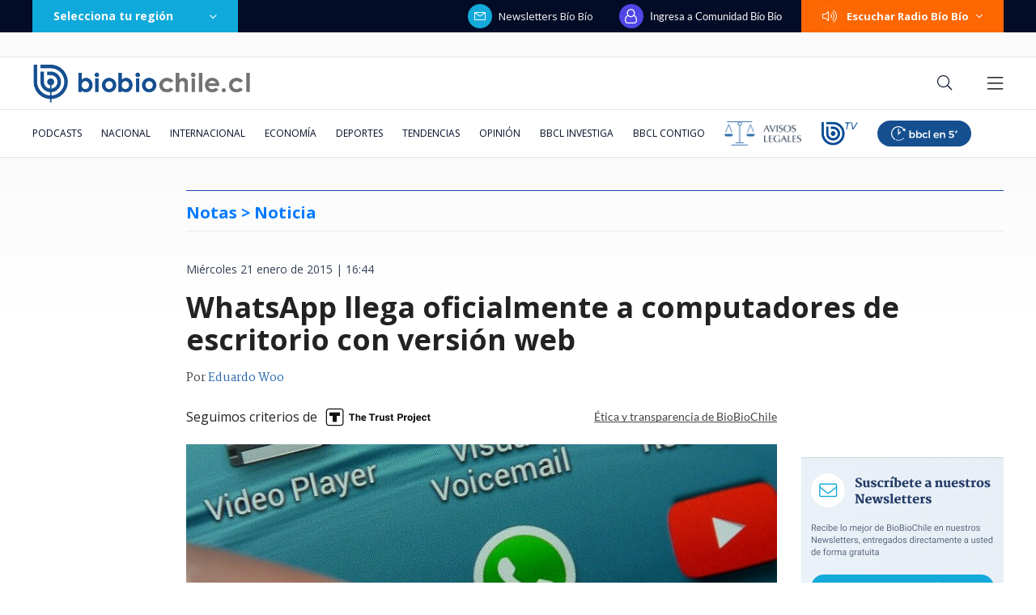

--- FILE ---
content_type: text/html
request_url: https://www.biobiochile.cl/noticias/2015/01/21/whatsapp-llega-oficialmente-al-escritorio-con-version-web.shtml
body_size: 233328
content:





































  









































	
	
	
  





    















    


<!DOCTYPE html>
<html lang="es">
    <head data-id-nota="2085505">
        <meta charset="utf-8" />
        <meta http-equiv="X-UA-Compatible" content="IE=edge" />
        <meta name="viewport" content="width=device-width,initial-scale=1.0" />
        <link rel="apple-touch-icon" sizes="57x57" href="https://www.biobiochile.cl/assets/biobiochile/img/icons/apple-touch-icon-57x57.png" />
        <link rel="apple-touch-icon" sizes="60x60" href="https://www.biobiochile.cl/assets/biobiochile/img/icons/apple-touch-icon-60x60.png" />
        <link rel="apple-touch-icon" sizes="72x72" href="https://www.biobiochile.cl/assets/biobiochile/img/icons/apple-touch-icon-72x72.png" />
        <link rel="apple-touch-icon" sizes="76x76" href="https://www.biobiochile.cl/assets/biobiochile/img/icons/apple-touch-icon-76x76.png" />
        <link rel="apple-touch-icon" sizes="114x114" href="https://www.biobiochile.cl/assets/biobiochile/img/icons/apple-touch-icon-114x114.png" />
        <link rel="apple-touch-icon" sizes="120x120" href="https://www.biobiochile.cl/assets/biobiochile/img/icons/apple-touch-icon-120x120.png" />
        <link rel="apple-touch-icon" sizes="144x144" href="https://www.biobiochile.cl/assets/biobiochile/img/icons/apple-touch-icon-144x144.png" />
        <link rel="apple-touch-icon" sizes="152x152" href="https://www.biobiochile.cl/assets/biobiochile/img/icons/apple-touch-icon-152x152.png" />
        <link rel="apple-touch-icon" sizes="180x180" href="https://www.biobiochile.cl/assets/biobiochile/img/icons/apple-touch-icon-180x180.png" />
        <link rel="icon" type="image/png" href="https://www.biobiochile.cl/assets/biobiochile/img/icons/icon-32x32.png" sizes="32x32" />
        <link rel="icon" type="image/png" href="https://www.biobiochile.cl/assets/biobiochile/img/icons/icon-194x194.png" sizes="194x194" />
        <link rel="icon" type="image/png" href="https://www.biobiochile.cl/assets/biobiochile/img/icons/icon-96x96.png" sizes="96x96" />
        <link rel="icon" type="image/png" href="https://www.biobiochile.cl/assets/biobiochile/img/icons/icon-192x192.png" sizes="192x192" />
        <link rel="icon" type="image/png" href="https://www.biobiochile.cl/assets/biobiochile/img/icons/icon-16x16.png" sizes="16x16" />
        

<title>
    WhatsApp llega oficialmente a computadores de escritorio con versión web | Notas | BioBioChile
</title>










<meta name="identrada" content="2085505"/>
<meta property="fb:pages" content="10383924671" />

<meta name="description" content="WhatsApp anunció el miércoles que su servicio de mensajería instantánea podrá ser asequible a través de computadores de escritorios, gracias a una nueva aplicación ..."/>


<meta name="keywords" content='whatsapp,whatsapp-web'/> <meta name="news_keywords" content='whatsapp,whatsapp-web'/>
<meta itemprop="datePublished" content="2015-01-21 16:44:02"/> <meta
itemprop="dateModified" content="2015-01-21 17:35:46"/> <meta itemprop="articleSection"
content="group-tecnologia"/> <meta property="article:section" content="moviles"/>
<meta property="article:published_time" content="2015-01-21 16:44:02"/> <meta
property="article:modified_time" content="2015-01-21 17:35:46"/>

<!-- App links -->
<meta property="al:ios:url" content="bbcl://?url=http://www.biobiochile.cl/noticias/2015/01/21/whatsapp-llega-oficialmente-al-escritorio-con-version-web.shtml" /> <meta property="al:ios:app_store_id"
content="993295830" /> <meta property="al:ios:app_name" content="BioBioChile para iPhone"
/>
<!-- Og Tags -->




<meta property="og:title" content='WhatsApp llega oficialmente a computadores de escritorio con versión web' />

<meta property="fb:pages" content="10383924671" />
<meta property="fb:app_id" content="263921489014995" /> <meta property="fb:page_id" content="10383924671"
/>
<meta property="og:locale" content="es_LA" />
<meta property="og:type" content="article" />
<meta property="og:url" content="http://www.biobiochile.cl/noticias/2015/01/21/whatsapp-llega-oficialmente-al-escritorio-con-version-web.shtml" />
<meta property="og:site_name" content="BioBioChile - La Red de Prensa Más Grande de Chile" />
<meta property="og:updated_time" content="2015-01-21 17:35:46" /> <meta property="article:author" content="Eduardo Woo"
/>

<meta property="og:description" content="WhatsApp anunció el miércoles que su servicio de mensajería instantánea podrá ser asequible a través de computadores de escritorios, gracias a una nueva aplicación ..." />



<meta property="og:image" content="https://media.biobiochile.cl/wp-content/uploads/2015/01/000_Was8334266-e1421869355603.jpg" />


<!-- Twitter apps -->
<meta name="twitter:app:country" content="ES" />
<meta name="twitter:app:name:iphone" content="BioBioChile para iPhone" /> <meta name="twitter:app:id:iphone"
content="993295830" /> <meta name="twitter:app:url:iphone" content="bbcl://?url=http://www.biobiochile.cl/noticias/2015/01/21/whatsapp-llega-oficialmente-al-escritorio-con-version-web.shtml"
/>
<!-- Cards Twitter -->
<meta name="twitter:card" content="summary_large_image" />
<meta name="twitter:site" content="@biobio" /> <meta name="twitter:creator"
content="@biobio" />



<meta property="twitter:image" content="https://media.biobiochile.cl/wp-content/uploads/2015/01/000_Was8334266-e1421869355603.jpg"
/>


<!-- FB Admins -->

<meta property="fb:admins" content="596447377" /><!-- CL -->
<meta property="fb:admins" content="1055481325" /><!-- DC -->
<meta property="fb:admins" content="1108316360" /><!-- FD -->
<meta property="fb:admins" content="683413756" /><!-- VR -->
<meta property="fb:admins" content="644212978" /><!-- LC -->
<meta property="fb:admins" content="100004553504253" /><!-- PV -->
<meta property="fb:admins" content="1219255647" />
<meta property="fb:admins" content="100010265176052" />
<meta property="fb:admins" content="100000344807313" />
<meta property="fb:admins" content="1019907216" />
<meta property="fb:admins" content="100067679763353" />

<meta property="identrada" content="2085505"/>

<script type="application/ld+json">
    [
    {
        "@context": "http:\/\/schema.org",
        "@type": "NewsArticle",
        "publisher": {
            "@type": "Organization",
            "name": "BioBioChile",
            "logo": {
                "@type": "ImageObject",
                "url": "http:\/\/www.biobiochile.cl\/assets\/img\/newBbcl.png",
                "width": 296,
                "height": 54
            },
            "sameAs": [
                "https:\/\/www.facebook.com\/RadioBioBio",
                "https:\/\/twitter.com\/biobio",
                "https:\/\/www.instagram.com\/biobiochile"
            ]
        },
        "url": "http:\/\/www.biobiochile.cl\/noticias\/2015\/01\/21\/whatsapp-llega-oficialmente-al-escritorio-con-version-web.shtml",
        "headline": "WhatsApp llega oficialmente a computadores de escritorio con versi\u00f3n web",
        "datePublished": "2015-01-21 16:44:02",
        "dateModified": "2015-01-21 17:35:46",
        "mainEntityOfPage": {
            "@type": "WebPage",
            "@id": "http:\/\/www.biobiochile.cl",
            "name": "BioBioChile",
            "alternateName": "BBCL",
            "description": "La Red de Prensa M\u00e1s Grande de Chile",
            "url": "http:\/\/www.biobiochile.cl\/",
            "potentialAction": {
                "@type": "SearchAction",
                "target": "http:\/\/www.biobiochile.cl\/lista\/buscador?s={search_term}",
                "query-input": "required name=search_term"
            },
            "inLanguage": "es-ES"
        },
        "thumbnailUrl": "2015\/01\/000_Was8334266-e1421869355603.jpg",
        "image": {
            "@type": "ImageObject",
            "url": "http:\/\/media.biobiochile.cl\/wp-content\/uploads\/2015\/01\/000_Was8334266-e1421869355603.jpg",
            "caption": "BBCL",
            "description": "BBCL",
            "width": 730,
            "height": 350
        },
        "keywords": "WhatsApp,WhatsApp Web",
        "author": {
            "@type": "Person",
            "name": "Eduardo Woo"
        },
        "articleBody": "<p><strong>WhatsApp anunci\u00f3 el mi\u00e9rcoles que su servicio de mensajer\u00eda instant\u00e1nea podr\u00e1 ser asequible a trav\u00e9s de computadores de escritorios, gracias a una nueva aplicaci\u00f3n web.<\/strong><\/p>\n<p>Se trata de <a href=\"https:\/\/web.whatsapp.com\/\">WhatsApp Web<\/a>, la que es una aplicaci\u00f3n espejo del servicio que permitir\u00e1 conversar entre computadores y m\u00f3viles, aunque siempre con el tel\u00e9fono conectado a Internet, seg\u00fan explican desde <a href=\"http:\/\/thenextweb.com\/apps\/2015\/01\/21\/whatsapp-finally-launches-web\/\">The Next Web<\/a>.<\/p>\n<p>Para poder usar el servicio, <strong>hay que <a href=\"https:\/\/web.whatsapp.com\/\">ir al sitio oficial<\/a><\/strong> usando Google Chrome, <strong>tener la \u00faltima actualizaci\u00f3n de WhatsApp, apretar Men\u00fa, luego WhatsApp Web y escanear un c\u00f3digo QR<\/strong> que te aparecer\u00e1 en la aplicaci\u00f3n web. Ello vincular\u00e1 tu cuenta y te permitir\u00e1 conectarte sin problemas.<\/p>\n<div id=\"attachment_2085590\" class=\"wp-caption aligncenter\" style=\"width: 740px\"><img src=\"http:\/\/media.biobiochile.cl\/wp-content\/uploads\/2015\/01\/bbcl-e1421872528520-730x688.png\" alt=\"BBCL\" title=\"BBCL \" width=\"730\" height=\"688\" class=\"size-large wp-image-2085590\" \/><p class=\"wp-caption-text\">BBCL <\/p><\/div>\n<p>Una forma de recibir la actualizaci\u00f3n r\u00e1pidamente es <strong>desintalar la aplicaci\u00f3n y reinstalar <\/strong>desde <a href=\"https:\/\/play.google.com\/store\/apps\/details?id=com.whatsapp&#038;hl=es_419\">Google Play<\/a>. Posteriormente configurar y notar\u00e1s c\u00f3mo la opci\u00f3n WhatsApp Web aparece en la barra de Men\u00fa.<\/p>\n<p>Nosotros lo probamos y as\u00ed funciona. <strong>Como advert\u00edamos, debes tener tu celular contigo y conectado.<\/strong><\/p>\n<div id=\"attachment_2085591\" class=\"wp-caption aligncenter\" style=\"width: 740px\"><img src=\"http:\/\/media.biobiochile.cl\/wp-content\/uploads\/2015\/01\/bbclww-730x363.png\" alt=\"BBCL\" title=\"BBCL\" width=\"730\" height=\"363\" class=\"size-large wp-image-2085591\" \/><p class=\"wp-caption-text\">BBCL<\/p><\/div>\n<blockquote><p>El servicio web de WhatsApp s\u00f3lo funciona para usuario Android, Windows Phone y BlackBerry. Los clientes de iOS deber\u00e1n esperar ya que <a href=\"https:\/\/www.facebook.com\/jan.koum\/posts\/10153027180560011\">seg\u00fan Jan Koum<\/a> -fundador de la app- existen &#8220;limitaciones&#8221; con la plataforma de Apple.<\/p><\/blockquote>\n<p><em><strong>Lee tambi\u00e9n:<\/strong><\/em> <\/p>\n<blockquote class=\"twitter-tweet\" lang=\"en\"><p>WhatsApp comienza a bloquear a usuarios que usen WhatsApp Plus <a href=\"http:\/\/t.co\/3uZ7wCgIrp\">http:\/\/t.co\/3uZ7wCgIrp<\/a> <a href=\"http:\/\/t.co\/JzcoRSK6yy\">pic.twitter.com\/JzcoRSK6yy<\/a><\/p>\n<p>&mdash; BioBioChile (@biobio) <a href=\"https:\/\/twitter.com\/biobio\/status\/557958070421430273\">January 21, 2015<\/a><\/p><\/blockquote>\n<p><script async src=\"\/\/platform.twitter.com\/widgets.js\" charset=\"utf-8\"><\/script><\/p>\n",
        "articleSection": "group-tecnologia",
        "inLanguage": "es-ES"
    }
]
</script>




        <link
        href="https://fonts.googleapis.com/css?family=Lato:300,400,700|Martel:400,600,700|Lora&display=swap"
        rel="stylesheet"
        />
        <link href="https://fonts.googleapis.com/css2?family=Inter:wght@500;600;700&display=swap" rel="stylesheet">
        <link href="https://fonts.googleapis.com/css2?family=Open+Sans:ital,wght@0,300..800;1,300..800&display=swap" rel="stylesheet">
        <link
        rel="stylesheet"
        href="https://libs.biobiochile.cl/bbcl/fontawesome-pro-5.0.9/css/fontawesome-all.min.css"
        />
        <link
        rel="stylesheet"
        href="https://libs.biobiochile.cl/bbcl/bbcl-2020/css/bootstrap-vue.cf0e474e.css"
        />
        <link
        rel="stylesheet"
        href="https://www.biobiochile.cl/assets/escritorio/bbcl-2020/css/escritorio-post.f69ceca9.css?v=1.94"
        />
        <!--ocultar contador visitas realtime-->
        <!--<link
        rel="stylesheet"
        href="https://www.biobiochile.cl/assets/css/numero-realtime.css"
        />-->
        <script
        src="https://libs.biobiochile.cl/bbcl/bbcl-2020/js/bootstrap-vue.2556cd03.js"
        defer
        ></script>
        <!-- <script
        src="https://libs.biobiochile.cl/bbcl/bbcl-2020/js/chunk-vendors.317a09ca.js"
        defer
        ></script>
        <script
        src="https://libs.biobiochile.cl/bbcl/bbcl-2020/js/escritorio-bbcl.b111e623.js"
        defer
        ></script> -->


        <script src="https://libs.biobiochile.cl/bbcl/bbcl-2020/js/chunk-vendors.5b8e136d.js" defer></script>
        <script src="https://libs.biobiochile.cl/bbcl/bbcl-2020/js/escritorio-bbcl.bf35248b.js" defer></script>



        <script src="https://libs.biobiochile.cl/bbcl/jquery/3.4.1/jquery.js"></script>
        <!-- Chrome, Firefox OS and Opera -->
<meta name="theme-color" content="#2b73b4" />
<!-- Windows Phone -->
<meta name="msapplication-navbutton-color" content="#2b73b4" />
<!-- IOS -->
<meta name="apple-mobile-web-app-status-bar-style" content="#2b73b4" />

<!-- Google Tag Manager -->
<script>
  (function (w, d, s, l, i) {
    w[l] = w[l] || [];
    w[l].push({ 'gtm.start': new Date().getTime(), event: 'gtm.js' });
    var f = d.getElementsByTagName(s)[0],
      j = d.createElement(s),
      dl = l != 'dataLayer' ? '&l=' + l : '';
    j.async = true;
    j.src = 'https://www.googletagmanager.com/gtm.js?id=' + i + dl;
    f.parentNode.insertBefore(j, f);
  })(window, document, 'script', 'dataLayer', 'GTM-PVFP3WK');
</script>
<!-- End Google Tag Manager -->

<!-- [ANALYTICS] -->
<!--<script>
  (function(i,s,o,g,r,a,m){i['GoogleAnalyticsObject']=r;i[r]=i[r]||function(){
  (i[r].q=i[r].q||[]).push(arguments)},i[r].l=1*new Date();a=s.createElement(o),
  m=s.getElementsByTagName(o)[0];a.async=1;a.src=g;m.parentNode.insertBefore(a,m)
  })(window,document,'script','//www.google-analytics.com/analytics.js','ga');
  	ga('create', 'UA-10041906-69', 'auto');
  	ga('send', 'pageview');
</script>-->
<!-- [/ANALYTICS] -->
<!-- [ANALYTICS] -->
<script>
  (function(i,s,o,g,r,a,m){i['GoogleAnalyticsObject']=r;i[r]=i[r]||function(){
  (i[r].q=i[r].q||[]).push(arguments)},i[r].l=1*new Date();a=s.createElement(o),
  m=s.getElementsByTagName(o)[0];a.async=1;a.src=g;m.parentNode.insertBefore(a,m)
  })(window,document,'script','//www.google-analytics.com/analytics.js','ga');
  	ga('create', 'UA-10041906-69', 'auto', {'allowLinker': true});
    ga('require', 'linker');
    ga('linker:autoLink', ['radiobiobio.cl'] );

    ga("create", "UA-54052200-1", "auto", "pagina7");
    ga("pagina7.set", "referrer", "https://www.biobiochile.cl");

    var title = document.title
    var i = title.indexOf('|')

    title = title.substr(0, i === -1 ? title.length : i).trim()
  	//ga('send', 'pageview', location.pathname);

    
    
    console.log("AutorContadores: " + 'Eduardo Woo')
    ga('set', 'dimension1', 'Eduardo Woo');
    

    ga('send', 'pageview', location.pathname, {
  	title: title
  })
</script>
<!-- [/ANALYTICS] -->
<!-- [COMSCORE] -->
<script>

  var _comscore = _comscore || [];

  _comscore.push({

    c1: "2", c2: "11254169",

    options: {

      enableFirstPartyCookie: true,

      bypassUserConsentRequirementFor1PCookie: true

    }

  });

(function () {

    var s = document.createElement("script"), el = document.getElementsByTagName("script")[0]; s.async = true;

    s.src = "https://sb.scorecardresearch.com/cs/11254169/beacon.js";

    el.parentNode.insertBefore(s, el);

		// Mejor manera para escuchar cambios de URL? Mejor tal vez que el monkey patching?
		let lastPath = location.pathname

		setInterval(() => {
			const newPath = location.pathname

			if (lastPath !== newPath && self.COMSCORE) {
				lastPath = newPath

				COMSCORE.beacon({
					c1: "2", 
					c2: "11254169",
					options: {
						enableFirstPartyCookie: true,
						bypassUserConsentRequirementFor1PCookie: true
					}
				});

				fetch('/pageview_candidate.txt?t=' + Date.now())
			}

		}, 500)

  })();

</script>

<noscript>

  <img src="https://sb.scorecardresearch.com/p?c1=2&amp;c2=11254169&amp;cv=4.4.0&amp;cj=1">

</noscript>
<!-- [/COMSCORE] -->

<!-- TRAFICO -->
<script>
  (function () {
    const iframe = document.createElement('iframe');
    iframe.src = 'https://media.digitalproserver.com/iframe.php';
    iframe.style.display = 'none';
    iframe.width = '2';
    iframe.height = '2';
    iframe.frameBorder = '0';
    iframe.scrolling = 'no';

    window.addEventListener(
      'DOMContentLoaded',
      function () {
        document.body.appendChild(iframe);
      },
      false
    );
  })();
</script>

<!-- TEST REALTIME -->
<script src="https://www.biobiochile.cl/assets/realtime.js?v=6"></script>
<script>
  BB_REALTIME.init('01G1KMVDSGMWCR31GWZX0VBJBY');
</script>
<!-- TEST REALTIME -->

<!--DELETE AFTER SOME TIME-->
<style>
  @media (min-width: 768px) {
    .realtime .realtime-article-link {
      padding: 0 14px !important;
    }
  }
</style>
<!--/DELETE AFTER SOME TIME-->

<!-- MARFEEL -->
<script type="text/javascript">
  function e(e) {
    var t = !(arguments.length > 1 && void 0 !== arguments[1]) || arguments[1],
      c = document.createElement('script');
    (c.src = e),
      t
        ? (c.type = 'module')
        : ((c.async = !0),
          (c.type = 'text/javascript'),
          c.setAttribute('nomodule', ''));
    var n = document.getElementsByTagName('script')[0];
    n.parentNode.insertBefore(c, n);
  }
  function t(t, c, n) {
    var a, o, r;
    (null !== (a = t.marfeel) && void 0 !== a) || (t.marfeel = {}),
      (null !== (o = (r = t.marfeel).cmd) && void 0 !== o) || (r.cmd = []),
      (t.marfeel.config = n),
      (t.marfeel.config.accountId = c);
    var i = 'https://sdk.mrf.io/statics';
    e(''.concat(i, '/marfeel-sdk.js?id=').concat(c), !0),
      e(''.concat(i, '/marfeel-sdk.es5.js?id=').concat(c), !1);
  }
  !(function (e, c) {
    var n = arguments.length > 2 && void 0 !== arguments[2] ? arguments[2] : {};
    t(e, c, n);
  })(window, 3376, {} /*config*/);
</script>
<!-- /MARFEEL -->

<!-- Start cookieyes banner -->
<script id="cookieyes" type="text/javascript" src="https://cdn-cookieyes.com/client_data/950fc6eda55158efc2ad4d3e/script.js"></script>
<!-- End cookieyes banner -->

<!-- <style>
    .boton-accesible {
        display: none !important;
    }
</style> -->



<style>
        #ITT_Desktop_BBCL {
            position: relative;
        }
        #ad-top-header {
            margin-top: 20px!important;
        }
        #header .header-ad-container .ad {
            margin-top: 5px;
        }
        #ad_intext {
          position: relative;
        }
        div[id^="slot_box"] {
          position: relative;
        }
        div[id^="ad_box"] {
          position: relative;
        }
        div[id^="banner-sticky-nota"] {
          position: relative;
        }
        .ad {
            position: relative;
        }
        .adMessage {
            font-family: "Open Sans", sans-serif;
            font-weight: 500;
            position: absolute!important;
            top: -15px;
            left: 0;
            background: transparent;
            color: rgb(105, 105, 105);
            border: 1px solid rgb(105, 105, 105,0.1);
            font-size: 10px;
            line-height: 10px;
            padding: 2px 8px;
            text-transform: uppercase;
            z-index: 999999;
            display: none;
            border-radius: 4px;
        }
    </style>
<script>
  window.addEventListener('DOMContentLoaded', function () {
    googletag.cmd.push(function () {
      googletag.pubads().addEventListener('slotRenderEnded', function(event) {

        const id_banner = event.slot.getSlotElementId();

        if (id_banner !== "ad_sticky_footer" && id_banner !== "ITT_Desktop_BBCL" && id_banner !== "ITT_Mobile_BBCL" && id_banner !== "scroll_mobile") 
        {

          const bannerElement = document.getElementById(id_banner);
          if (!bannerElement) return;

          let tries = 0;
          const waitIframe = setInterval(function () {

            const iframe = bannerElement.querySelector('iframe');

            if (iframe || tries >= 20) {
              clearInterval(waitIframe);

              if (iframe) {

                const height = iframe.offsetHeight;

                const hasRealAd = height > 20; 

                if (hasRealAd && !event.isEmpty) {

                  if (id_banner.match(/^banner-contenido-nota/)) {
                    const pBannerElement = bannerElement.parentNode;
                    const discMessage = document.createElement('div');
                    const newContent = document.createTextNode("Publicidad");
                    discMessage.setAttribute('class', 'adMessage');
                    discMessage.classList.add('visible');
                    discMessage.style.display = "block";
                    discMessage.appendChild(newContent);
                    pBannerElement.appendChild(discMessage);

                  } else {
                    const discMessage = document.createElement('div');
                    const newContent = document.createTextNode("Publicidad");
                    discMessage.setAttribute('class', 'adMessage');
                    discMessage.classList.add('visible');
                    discMessage.style.display = "block";
                    discMessage.appendChild(newContent);
                    bannerElement.appendChild(discMessage);
                  }
                }

              }

            }

            tries++;
          }, 50);

        }

      });
    });
  },
  false
  );
</script>

        

        
        




				
	<!--CONTENT CREDENTIALS-->
	<style>
		.post .post-content .wp-caption {
			position: relative;
		}

		.post .cc-featured-image-container {
			position: absolute;
			width: 100%;
			height: 100%;
			left: 0;
			top: 0;
		}

		.post .post-content .wp-caption .cc-container,
		.post .cc-featured-image-container .cc-container {
			background: none; 
			border: none; 
			padding: 0; 
			position: absolute; 
			top: 10px; 
			right: 10px;
			z-index: 10;
		}
	</style>
	<script src="/assets/content-credentials/process-multiple-assets.js?v=15" defer></script>
	<!--/CONTENT CREDENTIALS-->




        
            <script language="javascript" type="text/javascript">
    //Captura variables desde la url para pasarlas a DFP
    var getQueryString = function (field, url) {
        var href = url ? url : window.location.href;
        var reg = new RegExp('[?&]' + field + '=([^&#]*)', 'i');
        var string = reg.exec(href);
        return string ? string[1] : null;
    };
    var dfp_demo = getQueryString("demo");
</script>
<script async src="https://securepubads.g.doubleclick.net/tag/js/gpt.js"></script>
<script>
    var googletag = googletag || {}
    googletag.cmd = googletag.cmd || []

    googletag.cmd.push(function() {
        var targetingKeywords = 'whatsapp,whatsapp-web';
        googletag.pubads().enableSingleRequest()
        // googletag.pubads().collapseEmptyDivs()
        googletag.pubads().enableLazyLoad({
            fetchMarginPercent: 200,  
            renderMarginPercent: 200,
            mobileScaling: 2.0
        });

        

        googletag.pubads()
            .setTargeting('tipo', 'articulo')
            .setTargeting('post-id', '2085505')
            .setTargeting('category-primary', 'group-tecnologia')
            .setTargeting('category-secondary', 'moviles')
            .setTargeting('keywords', targetingKeywords.split(',').map(s => s.normalize("NFKD").replace(/[^a-z0-9\s]/gi, "").trim().toLowerCase()))
            .setTargeting('demo', [dfp_demo]);

        googletag.enableServices()
    })
</script>
<script src='/assets/escritorio/bbcl-2020/js/ads-passback.js'></script>
        

        

        <style>
            @media (min-width: 992px) {
                .post .post-content .wp-caption-text {
                    margin-top: 0;
                }
                .post .post-content figure{
                    width: -webkit-fit-content!important;
                    width: -moz-fit-content!important;
                    width: fit-content!important;
                }
            }
            .lee-tambien-bbcl::before {
                clear: both;
                content: '';
                display: block;
            }
            .post-excerpt {
                display: flex;
                flex-wrap: wrap;
            }
            
            .autores {
                color: #444;
                font-family: Martel,serif;
                font-size: 14px;
                letter-spacing: 0;
                line-height: 14px;
                margin-bottom: 20px;
                line-height: 20px;
            }
            .autor-link {
                color: #2667ab;
            }
            .pac-nh {
                display: none;
            }
            .dark-mode.dark-mode#post .post .post-content blockquote h2, .dark-mode.dark-mode#post .post .post-content blockquote h3{
                color: #fff;
            }
            
            .contenedor-noticia-patrocinada {
                background-color: white;
                margin: 0 auto;
                height: 55px;
                border: 1px solid #34508D;
                border-bottom: 3px solid #34508D;
                margin-top: 10px;
                display: flex;
                align-items: center;
                padding-left: 25px;
                padding-right: 102px;
                margin-bottom: 10px;
            }
            .contenedor-noticia-patrocinada .frase {
                color: #34508D;
                font-size: 13px;
                font-weight: bold;
                letter-spacing: 1px;
                line-height: 13px;
                margin-left: 20px;
            }
            .contenedor-noticia-patrocinada .patrocinado-por {
                font-weight: normal;
                margin-left: auto;
            }

						/*
            .contenedor-noticia-patrocinada .img-logo {
                max-width: none!important;
                margin-left: 15px;
                max-height: 50px;
            }
						*/

            .post .post-content .bbcl-alert{
                width: 100%;
            }
            #post .post .post-main-aside-container .post-aside{
            	max-width: 250px;
            }
            .post .post-content p iframe.vrudopodcast{
                height: 315px;
            }
            .post .post-content h2 {
                font-size: 24px;
                line-height: 24px;
                margin-bottom: 30px;
                font-weight: 900;
            }
            .post .post-content h3 {
                font-weight: 800;
                font-size: 20px;
                line-height: 22px;
                margin-bottom: 32px;
            }
            /*#post #header .navbar-bottom .home-editor-selection {
                display: block;
            }*/

            .post-image .link-imagen{
                position: absolute;
                width: 50px;
                height: 50px;
                bottom: 0;
                right: 0;
            }
            /*.ad-texto-publicidad {
                box-sizing: content-box;
                background-color: #6c757d17;
                padding: 12px;
                position: relative;
            }
            .ad-texto-publicidad::before {
                content: 'publicidad';
                position: absolute;
                top: 0;
                left: 50%;
                transform: translateX(-50%);
                font-size: 9px;
                line-height: 9px;
                padding: 1px;
            }*/
            .cabecera-opinion{
                display: flex;
                background-color: #ffe6a4;
                color: #444444;
                font-family: Lato;
                font-size: 13px;
                letter-spacing: 0;
                line-height: 19px;
                text-align: center;
                width: 100%;
                margin-bottom: 16px;
            }
            .cabecera-opinion .opinion{
                background-color: #FFCE4B;
                font-weight: bold;
                letter-spacing: 3px;
                line-height: 15px;
                position: relative;
                text-transform: uppercase;
                display: flex;
                min-width: 348px;
                align-items: center;
                justify-content: center;
            }
            .cabecera-opinion .opinion::after{
                content:  '';
                width: 0; 
                height: 0; 
                border-left: 8px solid #FFCE4B;
                border-top: 6px solid transparent;
                border-bottom: 6px solid transparent; 
                position: absolute;
                right: -7px;
                top: 0;
                bottom: 0;
                margin: auto;
            }
            .cabecera-opinion .opinion i{
                font-size: 20px;
            }
            .cabecera-opinion .texto{
                padding: 8px 45px 8px 37px;
            }

            .post .post-content .destacador{
                line-height: 31px;
                padding: 0 4px;
                background-image: linear-gradient(90deg, rgba(255, 255, 255, 0) 50%, #A7DAFF 0);
                background-size: 200%;
                background-position: 0;
                transition: background-position var(--marker-transition-duration, 1s) linear;
            }

            .dark-mode.dark-mode#post .post .post-content .destacador {
                background-image: linear-gradient(90deg, rgba(255, 255, 255, 0) 50%, #007AFF 0);
            }

            .dark-mode.dark-mode#post .post .post-content .destacador a {
                color: #fafafa;
                text-decoration: underline;
            }

            .post .post-content .destacador.destacado {
                background-position: -100%;
            }

            .cabecera-editorial{
                display: flex;
                background-color: #7dd3fc;
                color: #444444;
                font-family: Lato;
                font-size: 13px;
                letter-spacing: 0;
                line-height: 19px;
                text-align: center;
                width: 100%;
                margin-bottom: 16px;
            }
            .cabecera-editorial .editorial{
                background-color: #2475af;
                color: #fff;
                font-weight: 500;
                letter-spacing: 3px;
                line-height: 15px;
                position: relative;
                text-transform: uppercase;
                display: flex;
                min-width: 348px;
                align-items: center;
                justify-content: center;
            }
            .cabecera-editorial .editorial i{
                font-size: 20px;
            }
            .cabecera-editorial .texto{
                padding: 15px 45px 15px 37px;
                font-size: 16px;
                background-color: #7dd3fc;
                color: #243266;
            }

            /* Comunidad: botón leer más tarde (cbb-leer-mas-tarde)*/
            .autores {
                margin-bottom: 0px;
            }

            .post-date {
                margin-bottom: 0px;
                padding-top: 20px;
            }

            #cbb-aux-container {
                display: flex;
                justify-content: space-between;
                max-width: 730px;
            }
            body.dark-mode [id*="cbbLeerMasTarde"] > button {
                color: #CBD5E1;
            }
        </style>
        <style>
            .franja-nota-feliz {
                width: 100%;
                margin-bottom: -12px;
            }
            .post.nota-feliz {
                padding: 15px 18px 0px;
                border: 2px solid #F8A003;
                border-radius: 12px;
            }


            .contenedor-noticia-patrocinada {
                margin: 0 auto;
                height: 55px;
                border: 1px solid #34508d;
                border-bottom: 3px solid #34508d;
                margin-top: 10px;
                display: flex;
                align-items: center;
                padding-left: 25px;
                padding-right: 102px;
                margin-bottom: 10px;
            }
            .contenedor-noticia-patrocinada .frase {
                color: #34508d;
                font-size: 13px;
                font-weight: bold;
                letter-spacing: 1px;
                line-height: 13px;
                margin-left: 20px;
            }
            .contenedor-noticia-patrocinada .patrocinado-por {
                font-weight: normal;
                /* margin-right: auto; */
            }
            .contenedor-noticia-patrocinada .img-logo {
                margin-left: 15px;
                max-width: 135px;
                max-height: 50px;
            }
            #post .post .post-image:before {
                display: none;
            }
            #post .post .post-image {
                height: 385px;
            }

            #post .post .post-image .post-image-principal {
                width: 100%;
                height: 100%;
                object-fit: cover;
            }
        </style>
        <style>
            .nota .contenido-nota blockquote,
            .post .post-content blockquote,
            .nota-content blockquote {
            display: inline-block;
            }
        </style>
        
        

        

        

        
        
        <script src="https://libs.biobiochile.cl/bbcl/moment/2.24.0/moment.js"></script>
        <script>
            moment.lang("es")
        </script>
        
        <link rel="stylesheet" href="https://www.biobiochile.cl/assets/css/article-content.css"/>
        <style>
            .botones-google-news-wsp {
                display: flex;
                justify-content: space-between;
                border-top: 1px solid #DEE1E5;
                border-bottom: 1px solid #DEE1E5;
                padding: 16px 0px;
                margin-bottom: 16px;
            }
            .botones-google-news-wsp p {
                color: #444;
                font-family: 'Lato';
                font-size: 15px;
                font-weight: 600;
                line-height: 15px;
                margin-bottom: 16px;
            }
            .dark-mode .botones-google-news-wsp p {
                color: white;
            }
            .botones-google-news-wsp .google-news,
            .botones-google-news-wsp .canal-wsp,
            .botones-google-news-wsp .canal-youtube {
                width: 32.5%;
            }
            .botones-google-news-wsp a {
                display: flex;
                justify-content: center;
                align-items: center;
                width: 100%;
                height: 45px;
                border-radius: 5px;
                transition: .2s;
            }
            .botones-google-news-wsp .google-news a {
                background-color: #4E8DF5;
            }
            .botones-google-news-wsp .google-news a:hover {
                background-color: #2F72E0;
            }
            .botones-google-news-wsp .google-news img {
                width: 110px;
            }
            .botones-google-news-wsp .google-news .google-text {
                margin-bottom: 31px;
            }
            .botones-google-news-wsp .canal-wsp a {
                background-color: #4EBC71;
            }
            .botones-google-news-wsp .canal-wsp a:hover {
                background-color: #2EAB55;
            }
            .botones-google-news-wsp .canal-wsp img {
                width: 103px;
            }
            .botones-google-news-wsp .canal-youtube a{
                background-color: #d22e2e;
            }
            .botones-google-news-wsp .canal-youtube a:hover{
                background-color: #b81414;
            }
            .botones-google-news-wsp .canal-youtube img {
                width: 40px;
            }

        </style>

        <style>
            .bbcl-details {
            border: 1px solid #CDD6DF;
            border-radius: 4px;
            padding: 1rem 1rem 0;
            background-color: #EAECF0;
            margin-bottom: 1rem;
            }
            
            .bbcl-details .bbcl-summary {
            font-weight: bold;
            margin: -1em -1em 0;
            padding: 0.5em;
            }
            
            .bbcl-details .bbcl-summary h1,
            .bbcl-details .bbcl-summary h2,
            .bbcl-details .bbcl-summary h3,
            .bbcl-details .bbcl-summary h4,
            .bbcl-details .bbcl-summary h5,
            .bbcl-details .bbcl-summary h6 {
            display: inline;
            }
            
            .bbcl-details[open] .bbcl-summary {
            border-bottom: 1px solid #CDD6DF;
            margin-bottom: 0.5em;
            }
            
            
            .dark-mode.dark-mode .bbcl-details {
            color: white;
            background-color: #253747;
            border-color: #45515C;
            }
            .dark-mode.dark-mode .bbcl-details[open] .bbcl-summary {
            border-color: #45515C;
            }
        </style>

        <!-- [CSS CORRECCIONES] -->
        <style>
            #correcciones-form {
                z-index: 10;
                position: relative;
            }
            .openFormCorreccion {
                align-items: center;
                background-color: #0faadb;
                color: #ffffff;
                cursor: pointer;
                display: flex;
                font-size: 12px;
                font-weight: 600;
                line-height: 12px;
                text-transform: uppercase;
                margin: 24px auto;
                max-width: 262px;
                position: relative;
                border: 0;
                justify-content: space-between;
                font-family: 'Lato', sans-serif;
            }
            .openFormCorreccion .correccionPen {
                background-color: #2bb643;
                margin-right: 5px;
                padding: 5px;
                position: relative;
            }
            .openFormCorreccion::before {
                border-left: 5px solid transparent;
                border-right: 5px solid transparent;
                border-bottom: 5px solid #0faadb;
                top: -7px;
                content: "";
                height: 7px;
                left: 50%;
                position: absolute;
                transform: translate(-50%);
                width: 10px;
            }
            .openFormCorreccion span {
                align-items: center;
                background-color: #001D38;
                display: flex;
                height: 23px;
                justify-content: center;
                margin-left: 5px;
                padding: 0 5px;
            }
            .formCorreccion-modal {
                z-index: 3;
                padding: 100px 16px 0;
                position: fixed;
                left: 0;
                top: 0;
                width: 100%;
                height: 100%;
                overflow: auto;
                background-color: rgb(0, 0, 0);
                background-color: rgba(0, 0, 0, 0.4);
            }
            .formCorreccion-container {
                padding: 16px;
            }
            .formCorreccion-modal-content {
                margin: auto;
                background-color: #fff;
                position: relative;
                padding: 0;
                outline: 0;
                width: 100%;
                max-width: 360px;
                border-radius: 8px;
            }
            .formCorreccion-panel {
                padding: 0.01em 16px;
            }
            .formCorreccion-btn {
                border: none;
                display: inline-block;
                padding: 5px 8px;
                vertical-align: middle;
                overflow: hidden;
                text-decoration: none;
                color: #8899a6;
                background-color: inherit;
                text-align: center;
                cursor: pointer;
                white-space: nowrap;
                font-size: 26px;
                line-height: 20px;
            }
            .formCorreccion-btn {
                -webkit-touch-callout: none;
                -webkit-user-select: none;
                -khtml-user-select: none;
                -moz-user-select: none;
                -ms-user-select: none;
                user-select: none;
            }
            .formCorreccion-header h3 {
                border-bottom: 1px solid #8899a6;
                font-size: 18px;
                font-weight: 600;
                line-height: 18px;
                padding-bottom: 10px;
            }
            .formCorreccion-display-topright {
                position: absolute;
                right: 0;
                top: 0;
            }
            .formCorreccion-large {
                font-size: 18px !important;
            }
            .form-enviar {
                margin-bottom: 10px;
            }
            .dark-mode.dark-mode .formCorreccion-container {
                color: #222
            }
            .dark-mode.dark-mode .openFormCorreccion span {
                background-color: #ffffff;
                color: #001D38;
            }
            @media (min-width: 993px) {
                .formCorreccion-modal {
                    padding-top: 100px;
                }
                .formCorreccion-modal-content {
                    width: 500px;
                    max-width: 500px;
                }
            }
        </style>
        <!-- [/CSS CORRECCIONES] -->

        <style>
            .autor-opinion{
                display: flex;
                margin-bottom: 17px;
            }
            .autor-opinion .imagen{
                margin-right: 15px;
                border-radius: 50%;
                width: 60px;
                height: 60px;
                overflow: hidden;
            }
            .autor-opinion .imagen img{
                width: 100%;
                filter: grayscale(100%);
            }
            .autor-opinion .informacion{
                font-family: Lato;
                letter-spacing: 0;
                display: flex;
                flex-direction: column;
                justify-content: center;
            }
            .autor-opinion .informacion .nombre{
                color: #007AFF;
                font-size: 16px;
                font-weight: bold;
                line-height: 16px;
                margin-bottom: 8px;
            }
            .autor-opinion .informacion .cargo{
                color: #646464;
                font-size: 13px;
                line-height: 13px;
                margin-bottom: 0;
            }
        </style>
        <style>
            .dark-mode.dark-mode .insert-content p {
                color: #666 !important;
            }
        </style>

        <style>
            .modo-accesible .audio-accesible{
                display: block;
            }
            
            .audio-dark-mode{
                display: none;
            }
            .audio-hc{
                display: none;
            }
            .modo-accesible .audio-noticia {
                display: flex;
                align-items: center;
                flex-wrap: wrap;
                gap: 10px;
                margin-bottom: 12px;
            }
            
            .modo-accesible .boton-escuchar {
                width: 211px;
                height: 52px;
                display: flex;
                align-items: center;
                justify-content: space-between;
                gap: 5px;
                padding: 4px 8px;
                background-color: #EDF0F3;
                border: none;
                border-radius: 8px;
                cursor: pointer;
                font-family: 'Open Sans', sans-serif;
            }
            
            .modo-accesible .boton-escuchar .texto {
                color: #154F91;
                font-weight: 600;
                font-size: 13px;
            }
            
            
            .modo-accesible .mini-audio {
                height: 28px;
                width: 360px;
            }
            
            
            @media (max-width: 480px) {
                .modo-accesible .audio-noticia {
                    flex-direction: column;
                    align-items: flex-start;
                }
                
                .modo-accesible .boton-escuchar {
                    width: 100%;
                    max-width: 50%;
                    position: relative;
                    left: 20px;
                }
                
                .modo-accesible .mini-audio {
                    width: 80%;
                    max-width: 100%;
                    position: relative;
                    left: 20px;
                }
            }
            
            

            /* MODO ACCESIBLE DARK */
            .modo-accesible-dark .audio-accesible{
                display: none;
            }
            .modo-accesible-dark .audio-dark-mode{
                display: block;
            }
            .modo-accesible-dark .audio-noticia {
                display: flex;
                align-items: center;
                flex-wrap: wrap;
                gap: 10px;
                margin-bottom: 12px;
            }
            
            .modo-accesible-dark .boton-escuchar {
                width: 211px;
                height: 52px;
                display: flex;
                align-items: center;
                justify-content: space-between;
                gap: 5px;
                padding: 4px 8px;
                background-color: #14202A;
                border: none;
                border-radius: 8px;
                cursor: pointer;
                font-family: 'Open Sans', sans-serif;
            }
            
            .modo-accesible-dark  .boton-escuchar .texto {
                color: #38BDF8;
                font-weight: 600;
                font-size: 13px;
            }
            
            
            .modo-accesible-dark  .mini-audio {
                height: 28px;
                width: 360px;
            }
            
            
            @media (max-width: 480px) {
                .modo-accesible-dark  .audio-noticia {
                    flex-direction: column;
                    align-items: flex-start;
                }
                
                .modo-accesible-dark .boton-escuchar {
                    width: 100%;
                    max-width: 50%;
                    position: relative;
                    left: 20px;
                }
                
                .modo-accesible-dark  .mini-audio {
                    width: 80%;
                    max-width: 100%;
                    position: relative;
                    left: 20px;
                }
            }
            
            
            
            
            
            /* MODO ALTO CONTRASTE */
            .modo-accesible-hc .audio-hc{
                display: block;
            }
            .modo-accesible-hc .audio-accesible{
                display: none;
            }
            .modo-accesible-hc .boton-escuchar {
                width: 211px;
                height: 52px;
                display: flex;
                align-items: center;
                justify-content: space-between;
                gap: 5px;
                padding: 4px 8px;
                background-color: #1B1C1E;
                border: none;
                border-radius: 8px;
                cursor: pointer;
                font-family: 'Open Sans', sans-serif;
            }
            .modo-accesible-hc .audio-noticia {
                display: flex;
                align-items: center;
                flex-wrap: wrap;
                gap: 10px;
                margin-bottom: 12px;
            }
            
            .modo-accesible-hc .boton-escuchar .texto {
                color: #E8AE04;
                font-weight: 600;
                font-size: 13px;
            }
            
            
            .modo-accesible-hc .mini-audio {
                height: 28px;
                width: 360px;
            } 
            
            
            @media (max-width: 480px) {
                .modo-accesible-hc  .audio-noticia {
                    flex-direction: column;
                    align-items: flex-start;
                }
                
                .modo-accesible-hc .boton-escuchar {
                    width: 100%;
                    max-width: 50%;
                    position: relative;
                    left: 20px;
                }
                
                .modo-accesible-hc  .mini-audio {
                    width: 80%;
                    max-width: 100%;
                    position: relative;
                    left: 20px;
                }
            }
            
            
            
            /* HIGH-CONTRAST */
            
            
            
            /* MODO ALTO CONTRASTE */
            .high-contrast .audio-hc{
                display: block;
            }
            .high-contrast .audio-accesible{
                display: none;
            }
            .high-contrast .boton-escuchar {
                width: 211px;
                height: 52px;
                display: flex;
                align-items: center;
                justify-content: space-between;
                gap: 5px;
                padding: 4px 8px;
                background-color: #1B1C1E;
                border: none;
                border-radius: 8px;
                cursor: pointer;
                font-family: 'Open Sans', sans-serif;
            }
            .high-contrast .audio-noticia {
                display: flex;
                align-items: center;
                flex-wrap: wrap;
                gap: 10px;
                margin-bottom: 12px;
            }
            
            .high-contrast .boton-escuchar .texto {
                color: #E8AE04;
                font-weight: 600;
                font-size: 13px;
            }
            
            
            .high-contrast .mini-audio {
                height: 28px;
                width: 360px;
            } 
            
            
            @media (max-width: 480px) {
                .high-contrast  .audio-noticia {
                    flex-direction: column;
                    align-items: flex-start;
                }
                
                .high-contrast .boton-escuchar {
                    width: 100%;
                    max-width: 50%;
                    position: relative;
                    left: 20px;
                }
                
                .high-contrast  .mini-audio {
                    width: 80%;
                    max-width: 100%;
                    position: relative;
                    left: 20px;
                }
            }
            
            
            
            
            /* DARK-MODE */
            .dark-mode .audio-accesible{
                display: none;
            }
            .dark-mode .audio-dark-mode{
                display: block;
            }
            .dark-mode .audio-noticia {
                display: flex;
                align-items: center;
                flex-wrap: wrap;
                gap: 10px;
                margin-bottom: 12px;
            }
            
            .dark-mode .boton-escuchar {
                width: 211px;
                height: 52px;
                display: flex;
                align-items: center;
                justify-content: space-between;
                gap: 5px;
                padding: 4px 8px;
                background-color: #14202A;
                border: none;
                border-radius: 8px;
                cursor: pointer;
                font-family: 'Open Sans', sans-serif;
            }
            
            .dark-mode  .boton-escuchar .texto {
                color: #38BDF8;
                font-weight: 600;
                font-size: 13px;
            }
            
            
            .dark-mode  .mini-audio {
                height: 28px;
                width: 360px;
            }
            
            
            @media (max-width: 480px) {
                .dark-mode  .audio-noticia {
                    flex-direction: column;
                    align-items: flex-start;
                }
                
                .dark-mode .boton-escuchar {
                    width: 100%;
                    max-width: 50%;
                    position: relative;
                    left: 20px;
                }
                
                .dark-mode .mini-audio {
                    width: 80%;
                    max-width: 100%;
                    position: relative;
                    left: 20px;
                }
            }
            
            
            /* MODO NORMAL  */
            
            .audio-accesible{
                display: block;
            }
            
            .audio-dark-mode{
                display: none;
            }
            .audio-hc{
                display: none;
            }
            .audio-noticia {
                display: flex;
                align-items: center;
                flex-wrap: wrap;
                gap: 10px;
                margin-bottom: 12px;
            }
            
            .boton-escuchar {
                width: 211px;
                height: 52px;
                display: flex;
                align-items: center;
                justify-content: space-between;
                gap: 5px;
                padding: 4px 8px;
                background-color: #EDF0F3;
                border: none;
                border-radius: 8px;
                cursor: pointer;
                font-family: 'Open Sans', sans-serif;
            }
            
            .boton-escuchar .texto {
                color: #154F91;
                font-weight: 600;
                font-size: 13px;
            }
            
            
            .mini-audio {
                height: 28px;
                width: 360px;
            }
            
            
            @media (max-width: 480px) {
                .audio-noticia {
                    flex-direction: column;
                    align-items: flex-start;
                }
                
                .boton-escuchar {
                    width: 100%;
                    max-width: 50%;
                    position: relative;
                    left: 20px;
                }
                
                .mini-audio {
                    width: 80%;
                    max-width: 100%;
                    position: relative;
                    left: 20px;
                }
            }
        </style> 

        <link rel="stylesheet" href="https://www.biobiochile.cl/assets/escritorio/bbcl-2020/css/post-teest.css?v=1.94"/>
        <link rel="stylesheet" href="https://www.biobiochile.cl/assets/escritorio/bbcl-2020/css/escritorio-noticia-inclusiva.css?v=1.94"/>
        <link rel="stylesheet" href="https://www.biobiochile.cl/assets/escritorio/bbcl-2020/css/escritorio-header-inclusivo.css?v=1.94"/>
        <link rel="stylesheet" href="https://www.biobiochile.cl/assets/escritorio/bbcl-2020/css/escritorio-footer-inclusivo.css?v=1.94"/>
        <!-- Matomo -->
        <script>
        var _paq = window._paq = window._paq || [];
        /* tracker methods like "setCustomDimension" should be called before "trackPageView" */
        // _paq.push(['trackPageView']);
        // _paq.push(['enableLinkTracking']);
        _paq.push(['disableCookies'])
        _paq.push(['disablePerformanceTracking'])
        _paq.push(['enableLinkTracking'])
        </script>
        <!-- End Matomo Code -->
    </head>
    <body id="post">
        <div id="fb-root"></div>
        <script
            async
            defer
            crossorigin="anonymous"
            src="https://connect.facebook.net/es_ES/sdk.js#xfbml=1&version=v12.0&appId=263921489014995&autoLogAppEvents=1"
            nonce="hAfryF8z"
        ></script>

        <script>
  googletag.cmd.push(function () {
    //adunits programaticos     
    googletag.defineOutOfPageSlot('/1098385/biobiocl/web_itt',googletag.enums.OutOfPageFormat.INTERSTITIAL)
        .addService(googletag.pubads());
  })
</script>

        

        <style>
    @keyframes header-show {
			to {
				display: block;
			}
		}

    #header .navbar-bottom .nav-container .categories-nav>.nav-item .nav-menu {
        display: block;
        opacity: 0;
        transition: 0s opacity;
        pointer-events: none;
    }

    #header .navbar-bottom .nav-container .categories-nav>.nav-item:hover .nav-menu {
        opacity: 1;
        pointer-events: all;
        transition-delay: 1s;
    }

    .article.live-article .article-title:before {
        vertical-align: super;
    }

    .sub-button {
        display: flex;
        flex: 1;
        justify-content: flex-end;
    }

    .button-container {
        background-color: #030B26;
    }

    .button {
        background-color: #030B26;
        color: #FAFAFA;
        border-left: 1px rgba(250, 250, 250, 0.2) solid;
        border-right: none;
        border-top: none;
        border-bottom: none;
        border-radius: 0px;
        font-family: Lato;
        font-size: 13px;
        height: 25px;
        width: 230px;
        margin-top: 7px;
        margin-bottom: 7px;
    }

    .bell {
        color: #25AADB;
        font-size: 14px;
        margin-right: 13px;
    }

    .dark-mode .button {
        background-color: #14202a
    }

    .dark-mode .button-container {
        background-color: #14202a
    }

    #header .navbar-bottom .nav-container .categories-nav>.nav-item>.nav-link {
			padding: 13px 15px;
    }

		#header .navbar-bottom .nav-container .categories-nav>.nav-item>.nav-link:after {
			width: calc(100% - 30px);
		}

    /*#header .navbar-bottom .home-editor-selection {
        display: block;

    }*/

    #header .navbar-bottom .nav-container .bbtv-logo {
        width: auto;
        height: 30px;
    }

    #header .hidden-nav .news-btn-container .nav .bbtv-logo {
        width: auto;
        height: 30px;
    }

    /*temporal*/
    /*#header .navbar-bottom .home-editor-selection {
        display: none!important;
    }*/
    /*temporal*/
    #header .navbar-top .radio-dropdown .dropdown-menu .biobiotv .dropdown-item {
        background-color: #00498D;
    }

    #header .navbar-top .radio-dropdown .dropdown-menu .biobiotv .dropdown-item:hover {
        background-color: #023E75;
    }
    #header .navbar-bottom .nav-container .categories-nav>.nav-item>.nav-link {
        padding: 13px 12px;
    }
    #header .navbar-bottom .nav-container .categories-nav>.nav-item>.nav-link {
        font-size: 12px;
    }
    .dark-mode.dark-mode #header .search-input-container  {
        background: #1c2a36;
        color: #8899a6;
    }

    .dark-mode.dark-mode #header .search-input-container .search-input::placeholder {
        color: #fff;
    }

    #header .float-container {
        position: fixed;
        z-index: 1000;
        right: 5rem;
        bottom: 50%;
        cursor: pointer;
        color: #004691;
        display: flex;
        flex-direction: column;
        align-items: center;
    }
    #header .bbcl5-float {
        margin-bottom: 32px;
    }
    #header .boton-accesible {
        position: unset;
        z-index: unset;
    }
    #header .boton-accesible svg {
        width: 30px;
        height: 30px;
    }
    #header .menu-accesibilidad-deshabilitar-menu {
        display: none;
    }

    @media (max-width: 1500px) {
        #header .float-container {
            right: 3px;
        }
    }
</style>
<header id="header" class="bbcl-app">
    <nav class="navbar navbar-top">
        <div class="container">
            <b-dropdown class="region-dropdown" variant="link" bottom no-caret v-cloak>
                <template v-slot:button-content> Selecciona tu región <i class="fal fa-angle-down"></i> </template>
                <b-dropdown-item href="https://www.biobiochile.cl/lista/categorias/zona-norte" @click.pre>Zona Norte
                </b-dropdown-item>
                <b-dropdown-item href="https://www.biobiochile.cl/lista/categorias/region-de-valparaiso">
                    Valparaíso</b-dropdown-item>
                <b-dropdown-item href="https://www.biobiochile.cl/lista/categorias/region-metropolitana">
                    Metropolitana</b-dropdown-item>
                <b-dropdown-item href="https://www.biobiochile.cl/lista/categorias/ohiggins-maule-nuble">
                    O'Higgins / Maule / Ñuble</b-dropdown-item>
                <b-dropdown-item href="https://www.biobiochile.cl/lista/categorias/region-del-bio-bio">Bío Bío
                </b-dropdown-item>
                <b-dropdown-item href="https://www.biobiochile.cl/lista/categorias/region-de-la-araucania">La Araucanía
                </b-dropdown-item>
                <b-dropdown-item href="https://www.biobiochile.cl/lista/categorias/region-de-los-rios">Los Ríos
                </b-dropdown-item>
                <b-dropdown-item href="https://www.biobiochile.cl/lista/categorias/region-de-los-lagos">Los Lagos
                </b-dropdown-item>
                <b-dropdown-item href="https://www.biobiochile.cl/lista/categorias/aysen-magallanes">Aysén y Magallanes
                </b-dropdown-item>
            </b-dropdown>
            <div style="margin-left: auto ;margin-right: 1rem;display: flex;" v-pre>
								<a href="/newsletter" style="display: flex;align-content: center;justify-content: center;align-items: center;line-height: 1; margin-right: 32px;font-size: 13px;">
									<div style="background-color: #13AADB; color: white; border-radius: 50%;height:30px;width:30px;margin-right:8px;font-size: 16px;display: flex;justify-content: center;align-items: center;">
										<svg xmlns="http://www.w3.org/2000/svg" width="1em" height="1em" viewBox="0 0 32 32"><path fill="currentColor" d="M28 6H4a2 2 0 0 0-2 2v16a2 2 0 0 0 2 2h24a2 2 0 0 0 2-2V8a2 2 0 0 0-2-2m-2.2 2L16 14.78L6.2 8ZM4 24V8.91l11.43 7.91a1 1 0 0 0 1.14 0L28 8.91V24Z"></path></svg>
									</div>
									Newsletters Bío Bío
								</a>
                <div id="cbbHeader-1">
                    <cbb-menu-usuario :mode="'header'" class="inverse-color"></cbb-menu-usuario>
                </div>
            </div>
            <b-dropdown class="radio-dropdown" variant="link" bottom no-caret v-cloak>
                <template v-slot:button-content>
                    <i class="fal fa-volume-up"></i> Escuchar Radio Bío Bío <i class="fal fa-angle-down"></i>
                </template>
                <b-dropdown-item href="//vivo.biobiochile.cl/player/?radio=santiago"
                    @click="headerOpenRadio('santiago')" target="_blank">
                    Santiago 99.7
                </b-dropdown-item>
                <b-dropdown-item href="//vivo.biobiochile.cl/player/?radio=valparaiso"
                    @click="headerOpenRadio('valparaiso')" target="_blank">Valparaíso 94.5
                </b-dropdown-item>
                <b-dropdown-item href="//vivo.biobiochile.cl/player/?radio=concepcion"
                    @click="headerOpenRadio('concepcion')" target="_blank">Concepción 98.1
                </b-dropdown-item>
                <b-dropdown-item href="//vivo.biobiochile.cl/player/?radio=los angeles"
                    @click="headerOpenRadio('los angeles')" target="_blank">Los Ángeles 96.7</b-dropdown-item>
                <b-dropdown-item href="//vivo.biobiochile.cl/player/?radio=temuco" @click="headerOpenRadio('temuco')"
                    target="_blank">
                    Temuco 88.1</b-dropdown-item>
                <b-dropdown-item href="//vivo.biobiochile.cl/player/?radio=valdivia"
                    @click="headerOpenRadio('valdivia')" target="_blank">
                    Valdivia 88.9</b-dropdown-item>
                <b-dropdown-item href="//vivo.biobiochile.cl/player/?radio=osorno" @click="headerOpenRadio('osorno')"
                    target="_blank">
                    Osorno 106.5</b-dropdown-item>
                <b-dropdown-item href="//vivo.biobiochile.cl/player/?radio=puerto montt"
                    @click="headerOpenRadio('puerto montt')" target="_blank">Puerto Montt 94.9</b-dropdown-item>
                <b-dropdown-item href="/biobiotv" target="_blank" class="biobiotv">Ver BioBioTV</b-dropdown-item>
            </b-dropdown>
        </div>
    </nav>
    <div v-if="ads.adTop1" class="header-ad-container">
        <ad :path="ads.adTop1" width="970" :dimensions="[970, 250]" style="display: none;"></ad>
    </div>
    <nav class="navbar-bottom">
        <div class="menu-container">
            <div class="container py-2">
                <a href="https://www.biobiochile.cl">
                    <img class="bbcl-logo dark-mode-hide" src="/assets/escritorio/bbcl-2020/img/bbcl-logo.png"
                        style="width: 270px;" />
                    <img class="bbcl-logo dark-mode-show-inline-block"
                        src="/assets/escritorio/bbcl-2020/img/bbcl-logo-dark.png" style="width: 270px;" />
                    <!-- LOGO AC -->
                    <svg class="bbcl-logo bbcl-logo-hc" width="243" height="44" viewBox="0 0 243 44" fill="none" xmlns="http://www.w3.org/2000/svg">
                        <path fill-rule="evenodd" clip-rule="evenodd" d="M57.9385 19.1751C56.7378 19.1751 55.7416 19.5906 54.9501 20.4205C54.1587 21.2508 53.7636 22.336 53.7636 23.6752C53.7636 25.0435 54.1587 26.1502 54.9501 26.994C55.7416 27.8386 56.7378 28.2609 57.9385 28.2609C59.1012 28.2609 60.0814 27.8318 60.8775 26.9725C61.6728 26.1148 62.0707 25.0197 62.0707 23.6896C62.0707 22.369 61.6803 21.2866 60.8982 20.4416C60.1162 19.5974 59.129 19.1751 57.9385 19.1751ZM53.9316 10.061V17.703C54.6196 17.0051 55.3648 16.4818 56.1653 16.1323C56.9657 15.784 57.8218 15.6086 58.7342 15.6086C60.7169 15.6086 62.4016 16.3681 63.7887 17.8871C65.1754 19.4065 65.8689 21.3542 65.8689 23.7321C65.8689 26.0245 65.1519 27.9424 63.719 29.4848C62.2849 31.0273 60.5865 31.7983 58.6226 31.7983C57.7474 31.7983 56.9336 31.6405 56.179 31.3248C55.4252 31.0086 54.6756 30.4921 53.9316 29.7747V31.4023H50.1475V10.061H53.9316Z" fill="#FBC424"/>
                        <mask id="mask0_2725_29961" style="mask-type:luminance" maskUnits="userSpaceOnUse" x="0" y="0" width="243" height="44">
                            <path fill-rule="evenodd" clip-rule="evenodd" d="M0 43.2793H242.207V0.720825H0V43.2793Z" fill="white"/>
                        </mask>
                        <g mask="url(#mask0_2725_29961)">
                            <path fill-rule="evenodd" clip-rule="evenodd" d="M68.8962 31.4024H72.7077V16.0047H68.8962V31.4024ZM70.8024 9.66467C71.4704 9.66467 72.0438 9.91042 72.5211 10.4007C72.9993 10.8914 73.2382 11.4859 73.2382 12.1838C73.2382 12.8729 73.002 13.4602 72.5282 13.9457C72.0551 14.432 71.4889 14.6746 70.8302 14.6746C70.1527 14.6746 69.5747 14.4269 69.0965 13.9314C68.6192 13.4363 68.3799 12.8347 68.3799 12.1273C68.3799 11.4481 68.6164 10.8676 69.0899 10.3864C69.5633 9.90525 70.1339 9.66467 70.8024 9.66467Z" fill="#FBC424"/>
                            <path fill-rule="evenodd" clip-rule="evenodd" d="M84.5293 19.2458C83.3454 19.2458 82.359 19.6633 81.5711 20.4979C80.7835 21.333 80.3896 22.4019 80.3896 23.7038C80.3896 25.0434 80.7784 26.129 81.5574 26.9585C82.3355 27.7888 83.3215 28.2039 84.5156 28.2039C85.7084 28.2039 86.7015 27.7848 87.4945 26.9442C88.2867 26.1052 88.6827 25.0251 88.6827 23.7038C88.6827 22.3832 88.2934 21.3099 87.5153 20.484C86.7368 19.6589 85.7417 19.2458 84.5293 19.2458ZM84.4657 15.6089C85.8989 15.6089 87.2465 15.9723 88.5078 16.6984C89.7688 17.4253 90.7533 18.4107 91.4605 19.6561C92.1682 20.9016 92.5218 22.246 92.5218 23.6894C92.5218 25.1428 92.1658 26.5012 91.4539 27.7653C90.7416 29.0298 89.7715 30.018 88.5427 30.7302C87.3138 31.442 85.9592 31.7982 84.4794 31.7982C82.3016 31.7982 80.4419 31.0133 78.9021 29.4422C77.3615 27.8711 76.5908 25.9636 76.5908 23.7177C76.5908 21.3119 77.4614 19.3074 79.2021 17.7029C80.7285 16.3072 82.4829 15.6089 84.4657 15.6089Z" fill="#FBC424"/>
                            <path fill-rule="evenodd" clip-rule="evenodd" d="M102.801 19.1751C101.6 19.1751 100.605 19.5906 99.813 20.4205C99.022 21.2508 98.6264 22.336 98.6264 23.6752C98.6264 25.0435 99.022 26.1502 99.813 26.994C100.605 27.8386 101.6 28.2609 102.801 28.2609C103.964 28.2609 104.944 27.8318 105.74 26.9725C106.536 26.1148 106.934 25.0197 106.934 23.6896C106.934 22.369 106.543 21.2866 105.761 20.4416C104.979 19.5974 103.992 19.1751 102.801 19.1751ZM98.794 10.061V17.703C99.4824 17.0051 100.227 16.4818 101.028 16.1323C101.828 15.784 102.685 15.6086 103.597 15.6086C105.58 15.6086 107.264 16.3681 108.651 17.8871C110.037 19.4065 110.732 21.3542 110.732 23.7321C110.732 26.0245 110.015 27.9424 108.581 29.4848C107.148 31.0273 105.449 31.7983 103.485 31.7983C102.61 31.7983 101.796 31.6405 101.042 31.3248C100.288 31.0086 99.5384 30.4921 98.794 29.7747V31.4023H95.0103V10.061H98.794Z" fill="#FBC424"/>
                            <path fill-rule="evenodd" clip-rule="evenodd" d="M114.684 31.4024H118.495V16.0047H114.684V31.4024ZM116.59 9.66467C117.258 9.66467 117.831 9.91042 118.309 10.4007C118.787 10.8914 119.026 11.4859 119.026 12.1838C119.026 12.8729 118.79 13.4602 118.316 13.9457C117.843 14.432 117.276 14.6746 116.618 14.6746C115.94 14.6746 115.362 14.4269 114.885 13.9314C114.407 13.4363 114.167 12.8347 114.167 12.1273C114.167 11.4481 114.404 10.8676 114.878 10.3864C115.351 9.90525 115.922 9.66467 116.59 9.66467Z" fill="#FBC424"/>
                            <path fill-rule="evenodd" clip-rule="evenodd" d="M129.423 19.2458C128.24 19.2458 127.254 19.6633 126.465 20.4979C125.677 21.333 125.284 22.4019 125.284 23.7038C125.284 25.0434 125.673 26.129 126.451 26.9585C127.23 27.7888 128.216 28.2039 129.409 28.2039C130.603 28.2039 131.596 27.7848 132.388 26.9442C133.181 26.1052 133.577 25.0251 133.577 23.7038C133.577 22.3832 133.188 21.3099 132.409 20.484C131.631 19.6589 130.635 19.2458 129.423 19.2458ZM129.36 15.6089C130.793 15.6089 132.14 15.9723 133.402 16.6984C134.663 17.4253 135.647 18.4107 136.355 19.6561C137.062 20.9016 137.416 22.246 137.416 23.6894C137.416 25.1428 137.06 26.5012 136.348 27.7653C135.636 29.0298 134.666 30.018 133.437 30.7302C132.208 31.442 130.854 31.7982 129.374 31.7982C127.195 31.7982 125.336 31.0133 123.797 29.4422C122.255 27.8711 121.485 25.9636 121.485 23.7177C121.485 21.3119 122.356 19.3074 124.096 17.7029C125.623 16.3072 127.377 15.6089 129.36 15.6089Z" fill="#FBC424"/>
                            <path fill-rule="evenodd" clip-rule="evenodd" d="M156.506 19.1184L153.333 20.8871C152.736 20.2557 152.147 19.8171 151.564 19.5713C150.982 19.326 150.299 19.2035 149.517 19.2035C148.091 19.2035 146.938 19.6341 146.057 20.4966C145.176 21.3579 144.736 22.4626 144.736 23.8098C144.736 25.1189 145.16 26.1881 146.008 27.0168C146.856 27.8463 147.97 28.2607 149.349 28.2607C151.055 28.2607 152.382 27.6718 153.333 26.4915L156.338 28.5772C154.709 30.7245 152.41 31.7985 149.441 31.7985C146.77 31.7985 144.678 30.9973 143.166 29.3928C141.653 27.7891 140.897 25.9114 140.897 23.7601C140.897 22.2697 141.264 20.8971 141.999 19.6417C142.735 18.3875 143.761 17.4018 145.078 16.684C146.395 15.9678 147.868 15.6088 149.497 15.6088C151.005 15.6088 152.359 15.9126 153.56 16.5214C154.761 17.1298 155.742 17.9958 156.506 19.1184Z" fill="#FBC424"/>
                            <path fill-rule="evenodd" clip-rule="evenodd" d="M159.438 10.061H163.221V17.5614C163.966 16.9109 164.715 16.4222 165.469 16.0969C166.223 15.7712 166.986 15.6086 167.759 15.6086C169.267 15.6086 170.537 16.1375 171.57 17.1936C172.455 18.109 172.897 19.4534 172.897 21.2269V31.4023H169.141V24.6515C169.141 22.8684 169.057 21.6612 168.89 21.0289C168.722 20.397 168.436 19.925 168.031 19.6133C167.626 19.3023 167.126 19.1468 166.53 19.1468C165.758 19.1468 165.094 19.4065 164.541 19.925C163.987 20.444 163.603 21.1518 163.389 22.0481C163.277 22.5105 163.221 23.5675 163.221 25.2177V31.4023H159.438V10.061Z" fill="#FBC424"/>
                            <path fill-rule="evenodd" clip-rule="evenodd" d="M176.991 31.4024H180.802V16.0047H176.991V31.4024ZM178.897 9.66467C179.565 9.66467 180.138 9.91042 180.615 10.4007C181.094 10.8914 181.333 11.4859 181.333 12.1838C181.333 12.8729 181.096 13.4602 180.623 13.9457C180.15 14.432 179.583 14.6746 178.925 14.6746C178.247 14.6746 177.669 14.4269 177.192 13.9314C176.713 13.4363 176.475 12.8347 176.475 12.1273C176.475 11.4481 176.711 10.8676 177.184 10.3864C177.657 9.90525 178.228 9.66467 178.897 9.66467Z" fill="#FBC424"/>
                            <path fill-rule="evenodd" clip-rule="evenodd" d="M185.233 31.4024H189.045V10.0612H185.233V31.4024Z" fill="#FBC424"/>
                            <path fill-rule="evenodd" clip-rule="evenodd" d="M204.236 21.7788C203.984 20.9211 203.488 20.2224 202.747 19.6844C202.006 19.1468 201.146 18.8776 200.166 18.8776C199.104 18.8776 198.171 19.1802 197.37 19.7834C196.867 20.1612 196.4 20.826 195.971 21.7788H204.236ZM208.047 24.8216H195.803C195.979 25.9167 196.452 26.7871 197.22 27.4329C197.988 28.0795 198.967 28.402 200.159 28.402C201.583 28.402 202.807 27.8982 203.831 26.8877L207.042 28.4159C206.242 29.5679 205.283 30.4188 204.166 30.9704C203.049 31.5227 201.722 31.7983 200.187 31.7983C197.803 31.7983 195.863 31.0368 194.365 29.513C192.866 27.9896 192.117 26.0809 192.117 23.7885C192.117 21.4392 192.863 19.4887 194.357 17.9367C195.851 16.3855 197.725 15.6085 199.977 15.6085C202.369 15.6085 204.314 16.3855 205.813 17.9367C207.311 19.4887 208.061 21.5386 208.061 24.0859L208.047 24.8216Z" fill="#FBC424"/>
                            <path fill-rule="evenodd" clip-rule="evenodd" d="M213.085 27.3687C213.689 27.3687 214.204 27.5838 214.632 28.0128C215.059 28.4423 215.273 28.9636 215.273 29.5768C215.273 30.1903 215.059 30.7136 214.632 31.1475C214.204 31.5817 213.689 31.7988 213.085 31.7988C212.481 31.7988 211.965 31.5817 211.538 31.1475C211.11 30.7136 210.896 30.1903 210.896 29.5768C210.896 28.9636 211.11 28.4423 211.538 28.0128C211.965 27.5838 212.481 27.3687 213.085 27.3687Z" fill="#FBC424"/>
                            <path fill-rule="evenodd" clip-rule="evenodd" d="M234.561 19.1184L231.393 20.8875C230.798 20.2553 230.209 19.8167 229.627 19.5717C229.046 19.3256 228.365 19.2035 227.584 19.2035C226.161 19.2035 225.008 19.6345 224.13 20.4962C223.251 21.3583 222.812 22.4626 222.812 23.8094C222.812 25.1189 223.235 26.1881 224.081 27.0172C224.927 27.8463 226.039 28.2607 227.416 28.2607C229.119 28.2607 230.444 27.6714 231.393 26.4915L234.393 28.5772C232.767 30.7249 230.472 31.7989 227.508 31.7989C224.842 31.7989 222.754 30.9969 221.243 29.3928C219.734 27.7891 218.979 25.9114 218.979 23.7601C218.979 22.2697 219.345 20.8967 220.08 19.6421C220.814 18.3871 221.838 17.4018 223.153 16.684C224.468 15.9674 225.938 15.6088 227.564 15.6088C229.069 15.6088 230.421 15.9126 231.62 16.5218C232.818 17.1302 233.799 17.9958 234.561 19.1184Z" fill="#FBC424"/>
                            <path fill-rule="evenodd" clip-rule="evenodd" d="M238.401 31.4024H242.207V10.0612H238.401V31.4024Z" fill="#FBC424"/>
                            <path fill-rule="evenodd" clip-rule="evenodd" d="M38.1026 20.0663C38.1026 9.38116 29.5734 0.720825 19.0513 0.720825H7.62029V4.58873V4.58952H19.0513C27.4685 4.58952 34.2927 11.5189 34.2927 20.0663C34.2927 28.3377 27.8989 35.0953 19.8568 35.52V31.641C25.7936 31.2211 30.4819 26.2008 30.4819 20.0663C30.4819 13.6559 25.3648 8.45981 19.0513 8.45981H15.2414V12.3273H19.0513C23.2599 12.3273 26.672 15.7928 26.672 20.0663C26.672 24.0626 23.6872 27.3516 19.8568 27.7596V23.8471C21.5748 23.4717 22.862 21.9221 22.862 20.0663C22.862 17.9286 21.1562 16.1964 19.0513 16.1964C16.9468 16.1964 15.2414 17.9286 15.2414 20.0663C15.2414 21.9221 16.529 23.4717 18.2458 23.8471V27.7596C14.4162 27.3516 11.431 24.0626 11.431 20.0663V8.45981H7.62029V20.0663C7.62029 26.2008 12.3094 31.2211 18.2458 31.641V35.52C10.2037 35.0953 3.81034 28.3377 3.81034 20.0663V0.720825H0V20.0663C0 30.4755 8.09805 38.9632 18.2458 39.3919V43.2793H19.8568V39.3919C30.0042 38.9632 38.1026 30.4755 38.1026 20.0663Z" fill="#FBC424"/>
                        </g>
                    </svg>   

                    <!-- LOGO ACCESIBLE DARK -->
                    <svg class="bbcl-logo bbcl-logo-accesible-dark" width="243" height="44" viewBox="0 0 243 44" fill="none" xmlns="http://www.w3.org/2000/svg">
                        <path fill-rule="evenodd" clip-rule="evenodd" d="M57.9386 19.1751C56.7379 19.1751 55.7417 19.5906 54.9502 20.4205C54.1588 21.2508 53.7637 22.336 53.7637 23.6752C53.7637 25.0435 54.1588 26.1502 54.9502 26.994C55.7417 27.8386 56.7379 28.2609 57.9386 28.2609C59.1013 28.2609 60.0815 27.8318 60.8776 26.9725C61.673 26.1148 62.0708 25.0197 62.0708 23.6896C62.0708 22.369 61.6804 21.2866 60.8984 20.4416C60.1163 19.5974 59.1291 19.1751 57.9386 19.1751ZM53.9317 10.061V17.703C54.6197 17.0051 55.365 16.4818 56.1654 16.1323C56.9659 15.784 57.8219 15.6086 58.7344 15.6086C60.7171 15.6086 62.4018 16.3681 63.7888 17.8871C65.1755 19.4065 65.8691 21.3542 65.8691 23.7321C65.8691 26.0245 65.152 27.9424 63.7191 29.4848C62.2851 31.0273 60.5867 31.7983 58.6227 31.7983C57.7475 31.7983 56.9337 31.6405 56.1791 31.3248C55.4253 31.0086 54.6757 30.4921 53.9317 29.7747V31.4023H50.1476V10.061H53.9317Z" fill="#F7F9FB"/>
                        <mask id="mask0_2866_5353" style="mask-type:luminance" maskUnits="userSpaceOnUse" x="0" y="0" width="243" height="44">
                            <path fill-rule="evenodd" clip-rule="evenodd" d="M0 43.2793H242.207V0.720825H0V43.2793Z" fill="white"/>
                        </mask>
                        <g mask="url(#mask0_2866_5353)">
                            <path fill-rule="evenodd" clip-rule="evenodd" d="M68.8963 31.4024H72.7078V16.0047H68.8963V31.4024ZM70.8025 9.66467C71.4706 9.66467 72.0439 9.91042 72.5213 10.4007C72.9994 10.8914 73.2383 11.4859 73.2383 12.1838C73.2383 12.8729 73.0021 13.4602 72.5283 13.9457C72.0552 14.432 71.489 14.6746 70.8303 14.6746C70.1528 14.6746 69.5748 14.4269 69.0966 13.9314C68.6193 13.4363 68.38 12.8347 68.38 12.1273C68.38 11.4481 68.6165 10.8676 69.09 10.3864C69.5634 9.90525 70.134 9.66467 70.8025 9.66467Z" fill="#F7F9FB"/>
                            <path fill-rule="evenodd" clip-rule="evenodd" d="M84.5291 19.2458C83.3453 19.2458 82.3589 19.6633 81.5709 20.4979C80.7834 21.333 80.3895 22.4019 80.3895 23.7038C80.3895 25.0434 80.7783 26.129 81.5572 26.9585C82.3354 27.7888 83.3214 28.2039 84.5154 28.2039C85.7083 28.2039 86.7014 27.7848 87.4944 26.9442C88.2866 26.1052 88.6825 25.0251 88.6825 23.7038C88.6825 22.3832 88.2933 21.3099 87.5151 20.484C86.7366 19.6589 85.7416 19.2458 84.5291 19.2458ZM84.4655 15.6089C85.8988 15.6089 87.2463 15.9723 88.5077 16.6984C89.7687 17.4253 90.7532 18.4107 91.4604 19.6561C92.1681 20.9016 92.5217 22.246 92.5217 23.6894C92.5217 25.1428 92.1657 26.5012 91.4538 27.7653C90.7414 29.0298 89.7714 30.018 88.5426 30.7302C87.3137 31.442 85.9591 31.7982 84.4792 31.7982C82.3015 31.7982 80.4418 31.0133 78.902 29.4422C77.3614 27.8711 76.5907 25.9636 76.5907 23.7177C76.5907 21.3119 77.4612 19.3074 79.2019 17.7029C80.7284 16.3072 82.4828 15.6089 84.4655 15.6089Z" fill="#F7F9FB"/>
                            <path fill-rule="evenodd" clip-rule="evenodd" d="M102.801 19.1751C101.6 19.1751 100.605 19.5906 99.8128 20.4205C99.0217 21.2508 98.6262 22.336 98.6262 23.6752C98.6262 25.0435 99.0217 26.1502 99.8128 26.994C100.605 27.8386 101.6 28.2609 102.801 28.2609C103.964 28.2609 104.944 27.8318 105.74 26.9725C106.535 26.1148 106.934 25.0197 106.934 23.6896C106.934 22.369 106.543 21.2866 105.761 20.4416C104.979 19.5974 103.992 19.1751 102.801 19.1751ZM98.7937 10.061V17.703C99.4822 17.0051 100.227 16.4818 101.028 16.1323C101.828 15.784 102.684 15.6086 103.597 15.6086C105.579 15.6086 107.263 16.3681 108.65 17.8871C110.037 19.4065 110.731 21.3542 110.731 23.7321C110.731 26.0245 110.014 27.9424 108.581 29.4848C107.147 31.0273 105.449 31.7983 103.485 31.7983C102.61 31.7983 101.795 31.6405 101.042 31.3248C100.288 31.0086 99.5382 30.4921 98.7937 29.7747V31.4023H95.01V10.061H98.7937Z" fill="#F7F9FB"/>
                            <path fill-rule="evenodd" clip-rule="evenodd" d="M114.684 31.4024H118.495V16.0047H114.684V31.4024ZM116.59 9.66467C117.259 9.66467 117.831 9.91042 118.309 10.4007C118.787 10.8914 119.026 11.4859 119.026 12.1838C119.026 12.8729 118.79 13.4602 118.316 13.9457C117.843 14.432 117.277 14.6746 116.618 14.6746C115.94 14.6746 115.362 14.4269 114.885 13.9314C114.407 13.4363 114.168 12.8347 114.168 12.1273C114.168 11.4481 114.405 10.8676 114.878 10.3864C115.351 9.90525 115.922 9.66467 116.59 9.66467Z" fill="#F7F9FB"/>
                            <path fill-rule="evenodd" clip-rule="evenodd" d="M129.423 19.2458C128.239 19.2458 127.253 19.6633 126.465 20.4979C125.677 21.333 125.284 22.4019 125.284 23.7038C125.284 25.0434 125.673 26.129 126.451 26.9585C127.229 27.7888 128.216 28.2039 129.409 28.2039C130.603 28.2039 131.595 27.7848 132.388 26.9442C133.181 26.1052 133.577 25.0251 133.577 23.7038C133.577 22.3832 133.188 21.3099 132.409 20.484C131.63 19.6589 130.635 19.2458 129.423 19.2458ZM129.36 15.6089C130.793 15.6089 132.14 15.9723 133.402 16.6984C134.663 17.4253 135.647 18.4107 136.354 19.6561C137.062 20.9016 137.416 22.246 137.416 23.6894C137.416 25.1428 137.059 26.5012 136.347 27.7653C135.635 29.0298 134.665 30.018 133.437 30.7302C132.208 31.442 130.854 31.7982 129.374 31.7982C127.195 31.7982 125.336 31.0133 123.796 29.4422C122.255 27.8711 121.485 25.9636 121.485 23.7177C121.485 21.3119 122.355 19.3074 124.096 17.7029C125.622 16.3072 127.377 15.6089 129.36 15.6089Z" fill="#F7F9FB"/>
                            <path fill-rule="evenodd" clip-rule="evenodd" d="M156.506 19.1184L153.333 20.8871C152.737 20.2557 152.147 19.8171 151.564 19.5713C150.983 19.326 150.3 19.2035 149.517 19.2035C148.091 19.2035 146.938 19.6341 146.057 20.4966C145.176 21.3579 144.736 22.4626 144.736 23.8098C144.736 25.1189 145.16 26.1881 146.008 27.0168C146.856 27.8463 147.97 28.2607 149.349 28.2607C151.055 28.2607 152.383 27.6718 153.333 26.4915L156.338 28.5772C154.709 30.7245 152.41 31.7985 149.441 31.7985C146.77 31.7985 144.678 30.9973 143.166 29.3928C141.653 27.7891 140.897 25.9114 140.897 23.7601C140.897 22.2697 141.264 20.8971 141.999 19.6417C142.735 18.3875 143.761 17.4018 145.078 16.684C146.395 15.9678 147.868 15.6088 149.497 15.6088C151.005 15.6088 152.359 15.9126 153.56 16.5214C154.761 17.1298 155.743 17.9958 156.506 19.1184Z" fill="#F7F9FB"/>
                            <path fill-rule="evenodd" clip-rule="evenodd" d="M159.438 10.061H163.221V17.5614C163.966 16.9109 164.715 16.4222 165.469 16.0969C166.223 15.7712 166.986 15.6086 167.759 15.6086C169.267 15.6086 170.537 16.1375 171.57 17.1936C172.455 18.109 172.897 19.4534 172.897 21.2269V31.4023H169.141V24.6515C169.141 22.8684 169.057 21.6612 168.89 21.0289C168.722 20.397 168.436 19.925 168.031 19.6133C167.626 19.3023 167.126 19.1468 166.53 19.1468C165.758 19.1468 165.094 19.4065 164.541 19.925C163.987 20.444 163.603 21.1518 163.389 22.0481C163.277 22.5105 163.221 23.5675 163.221 25.2177V31.4023H159.438V10.061Z" fill="#F7F9FB"/>
                            <path fill-rule="evenodd" clip-rule="evenodd" d="M176.991 31.4024H180.802V16.0047H176.991V31.4024ZM178.897 9.66467C179.565 9.66467 180.138 9.91042 180.615 10.4007C181.094 10.8914 181.333 11.4859 181.333 12.1838C181.333 12.8729 181.096 13.4602 180.623 13.9457C180.15 14.432 179.583 14.6746 178.925 14.6746C178.247 14.6746 177.669 14.4269 177.192 13.9314C176.713 13.4363 176.475 12.8347 176.475 12.1273C176.475 11.4481 176.711 10.8676 177.184 10.3864C177.657 9.90525 178.228 9.66467 178.897 9.66467Z" fill="#F7F9FB"/>
                            <path fill-rule="evenodd" clip-rule="evenodd" d="M185.233 31.4024H189.045V10.0612H185.233V31.4024Z" fill="#F7F9FB"/>
                            <path fill-rule="evenodd" clip-rule="evenodd" d="M204.236 21.7788C203.984 20.9211 203.488 20.2224 202.747 19.6844C202.006 19.1468 201.146 18.8776 200.166 18.8776C199.104 18.8776 198.171 19.1802 197.37 19.7834C196.867 20.1612 196.4 20.826 195.971 21.7788H204.236ZM208.047 24.8216H195.803C195.979 25.9167 196.452 26.7871 197.22 27.4329C197.988 28.0795 198.967 28.402 200.159 28.402C201.583 28.402 202.807 27.8982 203.831 26.8877L207.042 28.4159C206.242 29.5679 205.283 30.4188 204.166 30.9704C203.049 31.5227 201.722 31.7983 200.187 31.7983C197.803 31.7983 195.863 31.0368 194.365 29.513C192.866 27.9896 192.117 26.0809 192.117 23.7885C192.117 21.4392 192.863 19.4887 194.357 17.9367C195.851 16.3855 197.725 15.6085 199.977 15.6085C202.369 15.6085 204.314 16.3855 205.813 17.9367C207.311 19.4887 208.061 21.5386 208.061 24.0859L208.047 24.8216Z" fill="#F7F9FB"/>
                            <path fill-rule="evenodd" clip-rule="evenodd" d="M213.085 27.3687C213.689 27.3687 214.204 27.5838 214.632 28.0128C215.059 28.4423 215.273 28.9636 215.273 29.5768C215.273 30.1903 215.059 30.7136 214.632 31.1475C214.204 31.5817 213.689 31.7988 213.085 31.7988C212.481 31.7988 211.965 31.5817 211.538 31.1475C211.11 30.7136 210.896 30.1903 210.896 29.5768C210.896 28.9636 211.11 28.4423 211.538 28.0128C211.965 27.5838 212.481 27.3687 213.085 27.3687Z" fill="#F7F9FB"/>
                            <path fill-rule="evenodd" clip-rule="evenodd" d="M234.561 19.1184L231.393 20.8875C230.798 20.2553 230.21 19.8167 229.628 19.5717C229.046 19.3256 228.365 19.2035 227.584 19.2035C226.161 19.2035 225.009 19.6345 224.13 20.4962C223.251 21.3583 222.812 22.4626 222.812 23.8094C222.812 25.1189 223.235 26.1881 224.081 27.0172C224.928 27.8463 226.039 28.2607 227.416 28.2607C229.119 28.2607 230.444 27.6714 231.393 26.4915L234.393 28.5772C232.767 30.7249 230.472 31.7989 227.508 31.7989C224.842 31.7989 222.754 30.9969 221.243 29.3928C219.734 27.7891 218.979 25.9114 218.979 23.7601C218.979 22.2697 219.346 20.8967 220.08 19.6421C220.814 18.3871 221.839 17.4018 223.153 16.684C224.468 15.9674 225.938 15.6088 227.564 15.6088C229.07 15.6088 230.421 15.9126 231.62 16.5218C232.818 17.1302 233.799 17.9958 234.561 19.1184Z" fill="#F7F9FB"/>
                            <path fill-rule="evenodd" clip-rule="evenodd" d="M238.401 31.4024H242.206V10.0612H238.401V31.4024Z" fill="#F7F9FB"/>
                            <path fill-rule="evenodd" clip-rule="evenodd" d="M38.1026 20.0663C38.1026 9.38116 29.5734 0.720825 19.0513 0.720825H7.62029V4.58873V4.58952H19.0513C27.4685 4.58952 34.2927 11.5189 34.2927 20.0663C34.2927 28.3377 27.8989 35.0953 19.8568 35.52V31.641C25.7936 31.2211 30.4819 26.2008 30.4819 20.0663C30.4819 13.6559 25.3648 8.45981 19.0513 8.45981H15.2414V12.3273H19.0513C23.2599 12.3273 26.672 15.7928 26.672 20.0663C26.672 24.0626 23.6872 27.3516 19.8568 27.7596V23.8471C21.5748 23.4717 22.862 21.9221 22.862 20.0663C22.862 17.9286 21.1562 16.1964 19.0513 16.1964C16.9468 16.1964 15.2414 17.9286 15.2414 20.0663C15.2414 21.9221 16.529 23.4717 18.2458 23.8471V27.7596C14.4162 27.3516 11.431 24.0626 11.431 20.0663V8.45981H7.62029V20.0663C7.62029 26.2008 12.3094 31.2211 18.2458 31.641V35.52C10.2037 35.0953 3.81034 28.3377 3.81034 20.0663V0.720825H0V20.0663C0 30.4755 8.09805 38.9632 18.2458 39.3919V43.2793H19.8568V39.3919C30.0042 38.9632 38.1026 30.4755 38.1026 20.0663Z" fill="#F7F9FB"/>
                        </g>
                    </svg>
                </a>
                <div class="nav-item position-relative ml-auto" v-cloak style="margin-right: 40px;">
                    <form action="https://www.biobiochile.cl/buscador.shtml" class="search-input-container"
                            :class="{ 'search-input-container-hidden': !$store.state.BBCL_HEADER.showSearch }">
                            <button class="btn search-btn" type="submit">
                                    <i class="fal fa-search"></i>
                            </button>
                            <input id="header-search-input" type="text" class="search-input" name="s"
                                    placeholder="Buscar en BBCL" required />
                    </form>
                    <button class="btn search-btn"
                            @click="$store.commit('BBCL_HEADER/TOGGLE_SEARCH', 'header-search-input')">
                            <i
                                    :class="['fal', 'fa-fw', $store.state.BBCL_HEADER.showSearch ? 'fa-times' : 'fa-search']"></i>
                    </button>
                </div>
                <!--<div class="float-container">
                    <a class="bbcl5-float" href="/bbcl-en-5-minutos/">
                        <img class="dark-mode-show-block" width="116" height="32" src="/assets/bbcl-en-5-minutos/btn-escritorio-mo.svg" />
                        <img class="dark-mode-hide" width="116" height="32" src="/bbcl-en-5-minutos/assets/img/bbcl-en-5-minutos-header-logo.svg" />-->
                        <!-- BIO BIO EN 5 AC -->
                        <!--<svg class="bb-en-5-logo"  width="116" height="32" viewBox="0 0 116 32" fill="none" xmlns="http://www.w3.org/2000/svg">
                            <path d="M0 16C0 7.16344 7.16344 0 16 0H100C108.837 0 116 7.16344 116 16C116 24.8366 108.837 32 100 32H16C7.16345 32 0 24.8366 0 16Z" fill="#FBC424"/>
                            <g clip-path="url(#clip0_2725_30021)">
                                <path d="M28.9602 14.6532C29.1491 14.465 29.273 14.3407 29.2795 14.1438C29.286 13.9376 29.1584 13.8068 28.9811 13.6258L28.9681 13.6128C28.8961 13.5388 28.7807 13.4411 28.615 13.4411C28.4492 13.4411 28.3353 13.5381 28.2639 13.6114C27.9908 13.8916 27.7082 14.1725 27.4322 14.4456L27.4019 14.4757C27.2894 14.5871 27.177 14.6992 27.0646 14.8113C26.9694 14.9061 26.875 15.0003 26.7784 15.0973V10.5649C26.7784 10.026 26.6422 9.88234 26.1174 9.8651H26.0886C25.9632 9.86007 25.8032 9.87085 25.677 9.99299C25.5502 10.1159 25.5343 10.2754 25.5351 10.4011C25.5394 11.8669 25.5401 13.3578 25.5401 14.7998V14.881C25.5401 15.6153 25.5401 16.3496 25.5401 17.0796V17.0868C25.5307 17.1558 25.5048 17.3656 25.7066 17.5172L25.9243 17.6803L28.9595 14.6525L28.9602 14.6532Z" fill="#1B1C1E"/>
                                <path d="M34.3588 9.91578C34.1901 9.76059 33.9811 9.71388 33.7699 9.78286C33.5349 9.85974 33.3908 10.0401 33.3634 10.2887C33.349 10.423 33.3353 10.5574 33.3216 10.6954C32.1611 9.20518 30.8125 8.15185 29.3133 7.56339C27.7578 6.95338 26.0258 6.8377 24.1655 7.22139C20.6992 7.9363 18.3545 10.1213 17.385 13.5392C16.4257 16.9226 17.2611 19.9504 19.8689 22.5406C20.3215 22.9904 20.8607 23.3928 21.4704 23.7377C21.5742 23.7966 21.6838 23.8246 21.789 23.8246C21.9836 23.8246 22.166 23.7283 22.2777 23.5501C22.4536 23.2692 22.3714 22.9243 22.0824 22.7289C22.0478 22.7059 22.0118 22.6843 21.9757 22.6628C21.9599 22.6534 21.9433 22.6441 21.9274 22.634C20.5486 21.7905 19.4804 20.5518 18.8367 19.0516C18.1938 17.5521 18.0352 15.9297 18.379 14.3605C18.9571 11.7228 20.8102 9.59533 23.3366 8.66846C25.8615 7.7423 28.6545 8.16478 30.8082 9.79867C31.4036 10.2506 31.8879 10.7528 32.2786 11.3248C32.1453 11.2659 32.009 11.2069 31.8728 11.1523C31.5614 11.0287 31.2313 11.1638 31.1044 11.467C30.9805 11.7638 31.1066 12.0979 31.3913 12.2272C32.2267 12.6087 32.9071 12.9112 33.5306 13.1792C33.705 13.2547 33.8975 13.2432 34.0582 13.1483C34.2211 13.0521 34.3256 12.8861 34.3436 12.6928C34.4013 12.0799 34.4532 11.4563 34.5029 10.8534L34.5397 10.4108C34.5563 10.2104 34.4943 10.0394 34.3602 9.9165L34.3588 9.91578Z" fill="#1B1C1E"/>
                                <path d="M27.2497 23.7521C26.978 23.7643 26.6839 23.7873 26.3516 23.8211C26.0352 23.8541 25.8031 24.1121 25.8118 24.4225C25.8211 24.7444 26.0698 24.9858 26.4035 24.998C26.4266 24.9987 26.4497 24.9987 26.4756 24.9987C26.4936 24.9987 26.5131 24.9987 26.5354 24.9987H26.6363L26.6522 24.9973C26.7113 24.9908 26.7747 24.9844 26.841 24.9779C27.0083 24.9614 27.1978 24.9434 27.3852 24.9111C27.6851 24.8593 27.8891 24.5885 27.8588 24.2817C27.8285 23.9655 27.5654 23.7392 27.2483 23.7521H27.2497Z" fill="#1B1C1E"/>
                                <path d="M29.6637 22.989C29.4958 23.0609 29.3278 23.1349 29.1606 23.2081L28.9256 23.3109C28.6942 23.4115 28.553 23.5954 28.5465 23.8024V23.8045C28.5429 24.0351 28.6351 24.2342 28.7995 24.3499C28.8961 24.4181 29.01 24.4526 29.1296 24.4526C29.206 24.4526 29.2846 24.4382 29.3631 24.4102C29.6471 24.306 29.9203 24.1781 30.1733 24.0545C30.4832 23.9037 30.6079 23.5624 30.4645 23.2606C30.3232 22.9646 29.9866 22.8503 29.6644 22.989H29.6637Z" fill="#1B1C1E"/>
                                <path d="M31.8195 21.5475C31.6819 21.6675 31.5449 21.7889 31.408 21.9103L31.2162 22.0806C31.0274 22.2473 30.9488 22.4657 31.0072 22.664V22.6662C31.0757 22.8868 31.2249 23.0477 31.4166 23.1074C31.5291 23.1426 31.6487 23.1404 31.7626 23.1038C31.8354 23.0801 31.906 23.0427 31.9716 22.9917C32.2102 22.8056 32.43 22.6001 32.6333 22.4054C32.882 22.1668 32.8957 21.804 32.6657 21.5611C32.4401 21.3226 32.0848 21.3168 31.8203 21.5475H31.8195Z" fill="#1B1C1E"/>
                                <path d="M24.705 23.7027C24.354 23.5971 24.0304 23.5166 23.7161 23.4563C23.4372 23.4024 23.1633 23.577 23.0804 23.8615C22.9968 24.146 23.1229 24.4435 23.3738 24.5534C23.7233 24.7072 24.0924 24.774 24.4182 24.8322L24.4456 24.6914L24.4196 24.8329L24.4326 24.8351H24.4463C24.7721 24.8322 25.015 24.6476 25.0647 24.3637C25.1173 24.0648 24.9624 23.781 24.7043 23.7027H24.705Z" fill="#1B1C1E"/>
                                <path d="M45.0792 15.2175C45.5621 15.5064 45.9355 15.9102 46.2 16.4289C46.4645 16.9484 46.5972 17.5462 46.5972 18.2245C46.5972 18.9027 46.4667 19.4847 46.2065 19.9949C45.9463 20.5057 45.5765 20.903 45.0979 21.1876C44.6193 21.4721 44.0651 21.6144 43.4351 21.6144C42.9313 21.6144 42.4858 21.5159 42.1002 21.3191C41.7139 21.1222 41.3945 20.8355 41.143 20.459V21.5511H39.5054V12.2357H41.143V15.9403C41.3866 15.5638 41.6994 15.2772 42.0815 15.0803C42.4635 14.8834 42.9068 14.785 43.4106 14.785C44.0405 14.785 44.597 14.9294 45.0799 15.2182L45.0792 15.2175ZM44.4053 19.6378C44.7577 19.257 44.9343 18.7691 44.9343 18.1749C44.9343 17.5807 44.7577 17.095 44.4053 16.7185C44.0528 16.342 43.5994 16.1537 43.0451 16.1537C42.4909 16.1537 42.0245 16.342 41.672 16.7185C41.3196 17.095 41.143 17.5807 41.143 18.1749C41.143 18.7691 41.3196 19.267 41.672 19.6442C42.0245 20.0207 42.4822 20.209 43.0451 20.209C43.6081 20.209 44.0528 20.0186 44.4053 19.6378Z" fill="#2D3A45"/>
                                <path d="M53.5311 15.2175C54.014 15.5064 54.3874 15.9102 54.6519 16.4289C54.9164 16.9484 55.0483 17.5462 55.0483 18.2245C55.0483 18.9027 54.9179 19.4847 54.6577 19.9949C54.3975 20.5057 54.0277 20.903 53.5491 21.1876C53.0705 21.4721 52.5162 21.6144 51.8863 21.6144C51.3824 21.6144 50.937 21.5159 50.5514 21.3191C50.165 21.1222 49.8457 20.8355 49.5942 20.459V21.5511H47.9565V12.2357H49.5942V15.9403C49.8378 15.5638 50.1506 15.2772 50.5326 15.0803C50.9146 14.8834 51.3579 14.785 51.8618 14.785C52.4917 14.785 53.0482 14.9294 53.5311 15.2182V15.2175ZM52.8572 19.6378C53.2096 19.257 53.3862 18.7691 53.3862 18.1749C53.3862 17.5807 53.2096 17.095 52.8572 16.7185C52.5047 16.342 52.0506 16.1537 51.4963 16.1537C50.942 16.1537 50.4757 16.342 50.1232 16.7185C49.7708 17.095 49.5942 17.5807 49.5942 18.1749C49.5942 18.7691 49.7708 19.267 50.1232 19.6442C50.4757 20.0207 50.9334 20.209 51.4963 20.209C52.0592 20.209 52.504 20.0186 52.8572 19.6378Z" fill="#2D3A45"/>
                                <path d="M59.2193 16.2159C58.673 16.2159 58.2304 16.3999 57.8902 16.7684C57.55 17.137 57.3799 17.6141 57.3799 18.1997C57.3799 18.7853 57.55 19.2882 57.8902 19.6561C58.2304 20.0247 58.673 20.2087 59.2193 20.2087C60.0252 20.2087 60.6299 19.945 61.0335 19.4176L62.0542 20.2589C61.7522 20.6944 61.3528 21.0292 60.8577 21.2634C60.3618 21.4977 59.7866 21.6148 59.1321 21.6148C58.4776 21.6148 57.8787 21.4725 57.3626 21.188C56.8458 20.9034 56.445 20.504 56.1596 19.9888C55.8742 19.4736 55.7314 18.8816 55.7314 18.2119C55.7314 17.5423 55.8763 16.9351 56.1661 16.4164C56.4558 15.8976 56.8588 15.4953 57.3756 15.2107C57.8924 14.9262 58.4863 14.7839 59.1581 14.7839C59.7707 14.7839 60.3192 14.891 60.8022 15.1044C61.2851 15.3178 61.6779 15.6217 61.9799 16.0147L60.9845 16.9567C60.5311 16.4631 59.943 16.2159 59.2208 16.2159H59.2193Z" fill="#2D3A45"/>
                                <path d="M63.3882 12.2357H65.0258V21.5533H63.3882V12.2357Z" fill="#2D3A45"/>
                                <path d="M75.1973 15.7007C75.7386 16.3122 76.0096 17.1701 76.0096 18.2752C76.0096 18.4929 76.0053 18.656 75.9974 18.7652H71.0218C71.1306 19.2423 71.3555 19.6173 71.6957 19.8889C72.0359 20.1612 72.4533 20.297 72.9492 20.297C73.2937 20.297 73.6231 20.2324 73.9381 20.1023C74.2531 19.9723 74.5277 19.7862 74.7634 19.5433L75.6449 20.4601C75.309 20.8287 74.8996 21.1133 74.4167 21.3137C73.9338 21.5149 73.3982 21.6148 72.8108 21.6148C72.1224 21.6148 71.5155 21.4725 70.9908 21.188C70.4661 20.9034 70.0603 20.504 69.7748 19.9888C69.4894 19.4736 69.3467 18.8816 69.3467 18.2119C69.3467 17.5423 69.4916 16.9481 69.7813 16.4286C70.0711 15.9098 70.4761 15.5053 70.9966 15.2172C71.517 14.9284 72.1094 14.7839 72.7726 14.7839C73.8473 14.7839 74.656 15.0893 75.1973 15.7007ZM74.5111 17.6723C74.4938 17.1787 74.3302 16.785 74.0195 16.4918C73.7089 16.1987 73.2973 16.0521 72.7848 16.0521C72.3062 16.0521 71.9047 16.1965 71.5818 16.4854C71.2582 16.7742 71.0593 17.1694 70.9836 17.6723H74.5104H74.5111Z" fill="#2D3A45"/>
                                <path d="M83.1768 15.469C83.6215 15.9339 83.8442 16.5633 83.8442 17.3587V21.5526H82.1943V17.8358C82.1943 17.3673 82.0603 16.9966 81.7914 16.7243C81.5226 16.4527 81.1571 16.3161 80.6951 16.3161C80.1495 16.3248 79.7192 16.5087 79.4042 16.8687C79.0892 17.2287 78.9321 17.6892 78.9321 18.2496V21.5519H77.2944V14.8339H78.9321V16.0898C79.3941 15.2276 80.1999 14.7879 81.3503 14.7714C82.123 14.7714 82.7313 15.0034 83.1768 15.4683V15.469Z" fill="#2D3A45"/>
                                <path d="M93.2295 16.3174C93.7333 16.5437 94.1218 16.8592 94.395 17.2651C94.6674 17.6711 94.8044 18.1295 94.8044 18.6403C94.8044 19.2345 94.6617 19.7576 94.3762 20.2103C94.0908 20.6622 93.6879 21.0121 93.1668 21.2586C92.6456 21.5057 92.0416 21.6293 91.3526 21.6293C90.7983 21.6293 90.2209 21.5352 89.6205 21.347C89.0201 21.1587 88.4889 20.9058 88.0269 20.5875L88.6943 19.269C89.072 19.5622 89.4749 19.79 89.9038 19.9531C90.3319 20.1162 90.7601 20.1981 91.1889 20.1981C91.7432 20.1981 92.1822 20.0709 92.5051 19.8151C92.828 19.56 92.9902 19.2101 92.9902 18.7668C92.9902 18.3235 92.8309 18.0095 92.5116 17.7745C92.1923 17.5403 91.718 17.4232 91.088 17.4232C90.786 17.4232 90.3867 17.434 89.8915 17.4548C89.3956 17.4756 89.0136 17.4986 88.7455 17.5238V12.7644H94.4137V14.2337H90.3074V15.979H91.4787C92.1418 15.979 92.7256 16.0918 93.2295 16.3181V16.3174Z" fill="#2D3A45"/>
                                <path d="M97.3494 12.01L99.0007 13.1884L97.3097 15.5673L95.9756 15.3367L97.3494 12.0107V12.01Z" fill="#2D3A45"/>
                            </g>
                            <defs>
                                <clipPath id="clip0_2725_30021">
                                    <rect width="82" height="18" fill="white" transform="translate(17 7)"/>
                                </clipPath>
                            </defs>
                        </svg>-->

                        <!-- BIO BIO EN 5 DARK ACCESIBLE -->
                        <!--<svg class="bb-en-5-logo-dark-accesible" width="31" height="50" viewBox="0 0 31 50" fill="none" xmlns="http://www.w3.org/2000/svg">
                            <path d="M13.2912 13.3065C13.2912 13.0926 13.3762 12.8875 13.5274 12.7362C13.6787 12.585 13.8838 12.5 14.0977 12.5H17.3236C17.5375 12.5 17.7427 12.585 17.8939 12.7362C18.0452 12.8875 18.1301 13.0926 18.1301 13.3065C18.1301 13.5204 18.0452 13.7255 17.8939 13.8768C17.7427 14.028 17.5375 14.113 17.3236 14.113V15.0324C19.5173 15.3485 21.5077 16.2905 23.1045 17.6776C23.1109 17.6706 23.1173 17.6636 23.1239 17.6567L23.6949 17.0857L23.1239 16.5163C22.9724 16.3651 22.8873 16.1599 22.8871 15.9459C22.887 15.7319 22.9719 15.5266 23.1231 15.3751C23.2743 15.2237 23.4795 15.1385 23.6935 15.1384C23.9075 15.1382 24.1128 15.2231 24.2643 15.3743L26.545 17.6567C26.622 17.7311 26.6835 17.8201 26.7257 17.9185C26.768 18.0169 26.7903 18.1227 26.7912 18.2298C26.7921 18.3368 26.7717 18.443 26.7312 18.5422C26.6906 18.6413 26.6307 18.7313 26.555 18.807C26.4793 18.8828 26.3892 18.9427 26.2901 18.9832C26.191 19.0238 26.0848 19.0442 25.9777 19.0432C25.8706 19.0423 25.7648 19.0201 25.6664 18.9778C25.568 18.9355 25.479 18.8741 25.4046 18.797L24.8353 18.2261L24.2643 18.797C24.2574 18.8036 24.2504 18.8101 24.2433 18.8164C25.8856 20.7122 26.8499 23.1009 26.984 25.6056C27.118 28.1102 26.4143 30.5882 24.9838 32.6485C23.5534 34.7089 21.4775 36.2342 19.084 36.9839C16.6904 37.7336 14.1153 37.6649 11.7651 36.7887C9.41488 35.9125 7.42333 34.2787 6.10469 32.145C4.78605 30.0114 4.21542 27.4994 4.48282 25.0055C4.75023 22.5115 5.84045 20.1776 7.58146 18.372C9.32247 16.5665 11.6151 15.392 14.0977 15.034V14.113C13.8838 14.113 13.6787 14.028 13.5274 13.8768C13.3762 13.7255 13.2912 13.5204 13.2912 13.3065ZM15.7107 16.5324C14.4397 16.5325 13.1813 16.783 12.0072 17.2694C10.833 17.7559 9.76623 18.4688 8.86763 19.3676C7.05283 21.1827 6.03341 23.6444 6.03363 26.2111C6.03384 28.7778 7.05367 31.2393 8.86877 33.0541C10.6839 34.8689 13.1456 35.8883 15.7123 35.8881C18.279 35.8879 20.7405 34.8681 22.5553 33.053C24.3701 31.2379 25.3895 28.7762 25.3893 26.2095C25.3891 23.6427 24.3693 21.1812 22.5542 19.3664C20.7391 17.5516 18.2774 16.5322 15.7107 16.5324Z" fill="#F7F9FB"/>
                            <path d="M16.5174 20.7263C16.5174 20.5124 16.4324 20.3073 16.2812 20.156C16.13 20.0048 15.9248 19.9198 15.7109 19.9198C15.497 19.9198 15.2919 20.0048 15.1407 20.156C14.9894 20.3073 14.9044 20.5124 14.9044 20.7263V25.4039H10.0655C9.85163 25.4039 9.64649 25.4889 9.49525 25.6401C9.344 25.7914 9.25903 25.9965 9.25903 26.2104C9.25903 26.4243 9.344 26.6294 9.49525 26.7807C9.64649 26.9319 9.85163 27.0169 10.0655 27.0169H15.7109C15.9248 27.0169 16.13 26.9319 16.2812 26.7807C16.4324 26.6294 16.5174 26.4243 16.5174 26.2104V20.7263Z" fill="#F7F9FB"/>
                        </svg>     
                        
                        <span class="text-bb-en-5">BBCL EN 5'</span>
                    </a>
                    <boton-accesible></boton-accesible>
                </div>-->
                
                <!-- <button class="btn nav-btn gtm-event-click" style="margin-right: 40px;" type="button"
                    @click="darkMode=!darkMode" data-gtm-event-source="Botón Modo Oscuro" v-cloak>
                    <div v-if="darkMode" data-gtm-event-source="Botón Modo Oscuro">
                        <svg width="24" height="25" viewBox="0 0 24 25" fill="none" xmlns="http://www.w3.org/2000/svg">
                            <path
                                d="M11.3898 3.05085V0.610169C11.3898 0.448342 11.4541 0.293143 11.5685 0.178715C11.683 0.0642855 11.8382 0 12 0C12.1618 0 12.317 0.0642855 12.4315 0.178715C12.5459 0.293143 12.6102 0.448342 12.6102 0.610169V3.05085C12.6102 3.21267 12.5459 3.36787 12.4315 3.4823C12.317 3.59673 12.1618 3.66102 12 3.66102C11.8382 3.66102 11.683 3.59673 11.5685 3.4823C11.4541 3.36787 11.3898 3.21267 11.3898 3.05085ZM18.3051 12C18.3051 13.247 17.9353 14.4661 17.2425 15.5029C16.5497 16.5398 15.565 17.3479 14.4129 17.8251C13.2607 18.3024 11.993 18.4272 10.7699 18.1839C9.54687 17.9407 8.42341 17.3401 7.54163 16.4584C6.65985 15.5766 6.05935 14.4531 5.81607 13.2301C5.57278 12.007 5.69764 10.7393 6.17486 9.58715C6.65208 8.43504 7.46022 7.45032 8.49708 6.75751C9.53395 6.0647 10.753 5.69492 12 5.69492C13.6716 5.6968 15.2743 6.36169 16.4563 7.54371C17.6383 8.72574 18.3032 10.3284 18.3051 12ZM17.0847 12C17.0847 10.9943 16.7865 10.0112 16.2278 9.17507C15.6691 8.33888 14.875 7.68716 13.9458 7.30231C13.0167 6.91745 11.9944 6.81676 11.008 7.01296C10.0217 7.20915 9.11566 7.69343 8.40454 8.40454C7.69343 9.11566 7.20915 10.0217 7.01296 11.008C6.81676 11.9944 6.91745 13.0167 7.30231 13.9458C7.68716 14.875 8.33888 15.6691 9.17507 16.2278C10.0112 16.7865 10.9943 17.0847 12 17.0847C13.3481 17.0831 14.6404 16.5469 15.5937 15.5937C16.5469 14.6404 17.0831 13.3481 17.0847 12ZM5.06034 5.92271C5.1162 5.98266 5.18356 6.03074 5.25841 6.06409C5.33326 6.09744 5.41405 6.11537 5.49598 6.11682C5.57791 6.11827 5.65929 6.10319 5.73527 6.07251C5.81124 6.04182 5.88026 5.99614 5.9382 5.9382C5.99614 5.88026 6.04182 5.81124 6.07251 5.73527C6.10319 5.65929 6.11827 5.57791 6.11682 5.49598C6.11537 5.41405 6.09744 5.33326 6.06409 5.25841C6.03074 5.18356 5.98266 5.1162 5.92271 5.06034L4.29559 3.43322C4.17993 3.32544 4.02694 3.26676 3.86886 3.26955C3.71079 3.27234 3.55997 3.33638 3.44817 3.44817C3.33638 3.55997 3.27234 3.71079 3.26955 3.86886C3.26676 4.02694 3.32544 4.17993 3.43322 4.29559L5.06034 5.92271ZM5.06034 18.0773L3.43322 19.7044C3.37327 19.7603 3.32519 19.8276 3.29184 19.9025C3.25849 19.9773 3.24056 20.0581 3.23911 20.14C3.23767 20.222 3.25274 20.3034 3.28343 20.3793C3.31411 20.4553 3.35979 20.5243 3.41773 20.5823C3.47567 20.6402 3.54469 20.6859 3.62067 20.7166C3.69664 20.7473 3.77802 20.7623 3.85995 20.7609C3.94188 20.7594 4.02268 20.7415 4.09752 20.7082C4.17237 20.6748 4.23973 20.6267 4.29559 20.5668L5.92271 18.9397C5.98266 18.8838 6.03074 18.8164 6.06409 18.7416C6.09744 18.6667 6.11537 18.5859 6.11682 18.504C6.11827 18.4221 6.10319 18.3407 6.07251 18.2647C6.04182 18.1888 5.99614 18.1197 5.9382 18.0618C5.88026 18.0039 5.81124 17.9582 5.73527 17.9275C5.65929 17.8968 5.57791 17.8817 5.49598 17.8832C5.41405 17.8846 5.33326 17.9026 5.25841 17.9359C5.18356 17.9693 5.1162 18.0173 5.06034 18.0773ZM18.5085 6.10169C18.6702 6.10155 18.8253 6.03717 18.9397 5.92271L20.5668 4.29559C20.6746 4.17993 20.7332 4.02694 20.7304 3.86886C20.7277 3.71079 20.6636 3.55997 20.5518 3.44817C20.44 3.33638 20.2892 3.27234 20.1311 3.26955C19.9731 3.26676 19.8201 3.32544 19.7044 3.43322L18.0773 5.06034C17.9921 5.14567 17.934 5.25434 17.9105 5.37263C17.887 5.49093 17.8991 5.61353 17.9453 5.72495C17.9914 5.83638 18.0695 5.93164 18.1698 5.99869C18.27 6.06575 18.3879 6.10159 18.5085 6.10169ZM18.9397 18.0773C18.824 17.9695 18.671 17.9108 18.5129 17.9136C18.3549 17.9164 18.204 17.9804 18.0922 18.0922C17.9804 18.204 17.9164 18.3549 17.9136 18.5129C17.9108 18.671 17.9695 18.824 18.0773 18.9397L19.7044 20.5668C19.8201 20.6746 19.9731 20.7332 20.1311 20.7304C20.2892 20.7277 20.44 20.6636 20.5518 20.5518C20.6636 20.44 20.7277 20.2892 20.7304 20.1311C20.7332 19.9731 20.6746 19.8201 20.5668 19.7044L18.9397 18.0773ZM3.66102 12C3.66102 11.8382 3.59673 11.683 3.4823 11.5685C3.36787 11.4541 3.21267 11.3898 3.05085 11.3898H0.610169C0.448342 11.3898 0.293143 11.4541 0.178715 11.5685C0.0642855 11.683 0 11.8382 0 12C0 12.1618 0.0642855 12.317 0.178715 12.4315C0.293143 12.5459 0.448342 12.6102 0.610169 12.6102H3.05085C3.21267 12.6102 3.36787 12.5459 3.4823 12.4315C3.59673 12.317 3.66102 12.1618 3.66102 12ZM12 20.339C11.8382 20.339 11.683 20.4033 11.5685 20.5177C11.4541 20.6321 11.3898 20.7873 11.3898 20.9492V23.3898C11.3898 23.5517 11.4541 23.7069 11.5685 23.8213C11.683 23.9357 11.8382 24 12 24C12.1618 24 12.317 23.9357 12.4315 23.8213C12.5459 23.7069 12.6102 23.5517 12.6102 23.3898V20.9492C12.6102 20.7873 12.5459 20.6321 12.4315 20.5177C12.317 20.4033 12.1618 20.339 12 20.339ZM23.3898 11.3898H20.9492C20.7873 11.3898 20.6321 11.4541 20.5177 11.5685C20.4033 11.683 20.339 11.8382 20.339 12C20.339 12.1618 20.4033 12.317 20.5177 12.4315C20.6321 12.5459 20.7873 12.6102 20.9492 12.6102H23.3898C23.5517 12.6102 23.7069 12.5459 23.8213 12.4315C23.9357 12.317 24 12.1618 24 12C24 11.8382 23.9357 11.683 23.8213 11.5685C23.7069 11.4541 23.5517 11.3898 23.3898 11.3898Z"
                                fill="currentColor" />
                        </svg>
                    </div>
                    <div v-else data-gtm-event-source="Botón Modo Oscuro">
                        <svg width="21" height="22" viewBox="0 0 21 22" xmlns="http://www.w3.org/2000/svg">
                            <path
                                d="M20.8152 12.7651C20.7342 12.6842 20.6328 12.627 20.5218 12.5994C20.4108 12.5718 20.2943 12.575 20.185 12.6086C18.5464 13.1038 16.8041 13.1452 15.1438 12.7283C13.4836 12.3114 11.9675 11.4519 10.7573 10.2413C9.54699 9.03073 8.68785 7.51446 8.27141 5.85409C7.85498 4.19371 7.89683 2.45146 8.39253 0.813005C8.42565 0.703743 8.42846 0.587539 8.40066 0.476804C8.37287 0.366069 8.31552 0.264964 8.23474 0.184289C8.15395 0.103613 8.05277 0.046397 7.942 0.0187531C7.83123 -0.00889085 7.71503 -0.00592453 7.60581 0.0273351C5.43319 0.693885 3.52601 2.02842 2.15547 3.84119C0.601833 5.9042 -0.154311 8.45897 0.0262229 11.0352C0.206757 13.6115 1.31182 16.0359 3.13799 17.862C4.96416 19.6882 7.38852 20.7932 9.9648 20.9738C12.5411 21.1543 15.0959 20.3982 17.1589 18.8445C18.9717 17.474 20.3062 15.5668 20.9727 13.3942C21.006 13.2849 21.0089 13.1686 20.9811 13.0578C20.9534 12.947 20.896 12.8458 20.8152 12.7651ZM16.4037 17.8372C14.5832 19.2026 12.3314 19.8654 10.0616 19.7041C7.79174 19.5428 5.65627 18.5682 4.04721 16.9591C2.43816 15.3501 1.46351 13.2146 1.30219 10.9448C1.14088 8.67497 1.80374 6.42314 3.16907 4.6027C4.14155 3.3133 5.42521 2.29166 6.89996 1.63334C6.58948 3.33872 6.69718 5.09397 7.21384 6.7486C7.7305 8.40324 8.6407 9.9079 9.86642 11.1336C11.0921 12.3593 12.5968 13.2695 14.2515 13.7862C15.9061 14.3028 17.6613 14.4105 19.3667 14.1001C18.7102 15.5767 17.6896 16.8626 16.4005 17.8372H16.4037Z"
                                fill="currentColor" />
                        </svg>

                    </div>
                </button> -->
                <button class="btn" @click="$store.commit('BBCL_HEADER/TOGGLE_HIDDEN_NAV')" style="display: flex;"
                    v-cloak>
                    <i class="fal fa-bars not-readed-badge-container">
                        <span v-show="false"
                            class="not-readed-badge">{{ $store.getters['BBCL/notificationCount'] }}</span>
                    </i>
                </button>
            </div>
            <transition name="fade">
                <nav class="hidden-nav" v-show="$store.state.BBCL_HEADER.showHiddenNav" v-cloak>
                    <div class="news-btn-container">
                        <div class="container">
                            <ul class="nav">
                                <li class="nav-item">
                                    <a href="https://www.biobiochile.cl">
                                        <img class="bbcl-logo dark-mode-hide"
                                            src="/assets/escritorio/bbcl-2020/img/bbcl-logo.png" />
                                        <img class="bbcl-logo dark-mode-show-inline-block"
                                            src="/assets/escritorio/bbcl-2020/img/bbcl-logo-dark.png" />
                                            <!-- LOGO AC -->
                                        <svg class="bbcl-logo bbcl-logo-hc" width="243" height="43" viewBox="0 0 243 43" fill="none" xmlns="http://www.w3.org/2000/svg">
                                            <path fill-rule="evenodd" clip-rule="evenodd" d="M57.9385 18.4543C56.7378 18.4543 55.7416 18.8698 54.9501 19.6997C54.1587 20.53 53.7636 21.6151 53.7636 22.9544C53.7636 24.3227 54.1587 25.4294 54.9501 26.2732C55.7416 27.1178 56.7378 27.5401 57.9385 27.5401C59.1012 27.5401 60.0814 27.111 60.8775 26.2517C61.6728 25.394 62.0707 24.2989 62.0707 22.9687C62.0707 21.6482 61.6803 20.5658 60.8982 19.7208C60.1162 18.8766 59.129 18.4543 57.9385 18.4543ZM53.9316 9.34021V16.9822C54.6196 16.2843 55.3648 15.761 56.1653 15.4115C56.9657 15.0631 57.8218 14.8878 58.7342 14.8878C60.7169 14.8878 62.4016 15.6473 63.7887 17.1663C65.1754 18.6857 65.8689 20.6334 65.8689 23.0113C65.8689 25.3037 65.1519 27.2216 63.719 28.764C62.2849 30.3065 60.5865 31.0775 58.6226 31.0775C57.7474 31.0775 56.9336 30.9197 56.179 30.6039C55.4252 30.2878 54.6756 29.7713 53.9316 29.0539V30.6815H50.1475V9.34021H53.9316Z" fill="#FBC424"/>
                                            <mask id="mask0_2928_4738" style="mask-type:luminance" maskUnits="userSpaceOnUse" x="0" y="0" width="243" height="43">
                                                <path fill-rule="evenodd" clip-rule="evenodd" d="M0 42.5585H242.207V0H0V42.5585Z" fill="white"/>
                                            </mask>
                                            <g mask="url(#mask0_2928_4738)">
                                                <path fill-rule="evenodd" clip-rule="evenodd" d="M68.8962 30.6816H72.7077V15.2839H68.8962V30.6816ZM70.8024 8.94385C71.4704 8.94385 72.0438 9.18959 72.5211 9.67989C72.9993 10.1706 73.2382 10.7651 73.2382 11.4629C73.2382 12.1521 73.002 12.7394 72.5282 13.2249C72.0551 13.7112 71.4889 13.9538 70.8302 13.9538C70.1527 13.9538 69.5747 13.7061 69.0965 13.2106C68.6192 12.7155 68.3799 12.1139 68.3799 11.4065C68.3799 10.7273 68.6164 10.1467 69.0899 9.66558C69.5633 9.18442 70.1339 8.94385 70.8024 8.94385Z" fill="#FBC424"/>
                                                <path fill-rule="evenodd" clip-rule="evenodd" d="M84.5293 18.5249C83.3454 18.5249 82.359 18.9425 81.5711 19.7771C80.7835 20.6122 80.3896 21.6811 80.3896 22.9829C80.3896 24.3226 80.7784 25.4082 81.5574 26.2377C82.3355 27.068 83.3215 27.4831 84.5156 27.4831C85.7084 27.4831 86.7015 27.064 87.4945 26.2234C88.2867 25.3843 88.6827 24.3043 88.6827 22.9829C88.6827 21.6624 88.2934 20.5891 87.5153 19.7632C86.7368 18.9381 85.7417 18.5249 84.5293 18.5249ZM84.4657 14.8881C85.8989 14.8881 87.2465 15.2515 88.5078 15.9776C89.7688 16.7045 90.7533 17.6899 91.4605 18.9353C92.1682 20.1807 92.5218 21.5252 92.5218 22.9686C92.5218 24.422 92.1658 25.7804 91.4539 27.0445C90.7416 28.309 89.7715 29.2972 88.5427 30.0093C87.3138 30.7211 85.9592 31.0774 84.4794 31.0774C82.3016 31.0774 80.4419 30.2925 78.9021 28.7214C77.3615 27.1503 76.5908 25.2428 76.5908 22.9969C76.5908 20.5911 77.4614 18.5866 79.2021 16.9821C80.7285 15.5863 82.4829 14.8881 84.4657 14.8881Z" fill="#FBC424"/>
                                                <path fill-rule="evenodd" clip-rule="evenodd" d="M102.801 18.4543C101.6 18.4543 100.605 18.8698 99.813 19.6997C99.022 20.53 98.6264 21.6151 98.6264 22.9544C98.6264 24.3227 99.022 25.4294 99.813 26.2732C100.605 27.1178 101.6 27.5401 102.801 27.5401C103.964 27.5401 104.944 27.111 105.74 26.2517C106.536 25.394 106.934 24.2989 106.934 22.9687C106.934 21.6482 106.543 20.5658 105.761 19.7208C104.979 18.8766 103.992 18.4543 102.801 18.4543ZM98.794 9.34021V16.9822C99.4824 16.2843 100.227 15.761 101.028 15.4115C101.828 15.0631 102.685 14.8878 103.597 14.8878C105.58 14.8878 107.264 15.6473 108.651 17.1663C110.037 18.6857 110.732 20.6334 110.732 23.0113C110.732 25.3037 110.015 27.2216 108.581 28.764C107.148 30.3065 105.449 31.0775 103.485 31.0775C102.61 31.0775 101.796 30.9197 101.042 30.6039C100.288 30.2878 99.5384 29.7713 98.794 29.0539V30.6815H95.0103V9.34021H98.794Z" fill="#FBC424"/>
                                                <path fill-rule="evenodd" clip-rule="evenodd" d="M114.684 30.6816H118.495V15.2839H114.684V30.6816ZM116.59 8.94385C117.258 8.94385 117.831 9.18959 118.309 9.67989C118.787 10.1706 119.026 10.7651 119.026 11.4629C119.026 12.1521 118.79 12.7394 118.316 13.2249C117.843 13.7112 117.276 13.9538 116.618 13.9538C115.94 13.9538 115.362 13.7061 114.885 13.2106C114.407 12.7155 114.167 12.1139 114.167 11.4065C114.167 10.7273 114.404 10.1467 114.878 9.66558C115.351 9.18442 115.922 8.94385 116.59 8.94385Z" fill="#FBC424"/>
                                                <path fill-rule="evenodd" clip-rule="evenodd" d="M129.423 18.5249C128.24 18.5249 127.254 18.9425 126.465 19.7771C125.677 20.6122 125.284 21.6811 125.284 22.9829C125.284 24.3226 125.673 25.4082 126.451 26.2377C127.23 27.068 128.216 27.4831 129.409 27.4831C130.603 27.4831 131.596 27.064 132.388 26.2234C133.181 25.3843 133.577 24.3043 133.577 22.9829C133.577 21.6624 133.188 20.5891 132.409 19.7632C131.631 18.9381 130.635 18.5249 129.423 18.5249ZM129.36 14.8881C130.793 14.8881 132.14 15.2515 133.402 15.9776C134.663 16.7045 135.647 17.6899 136.355 18.9353C137.062 20.1807 137.416 21.5252 137.416 22.9686C137.416 24.422 137.06 25.7804 136.348 27.0445C135.636 28.309 134.666 29.2972 133.437 30.0093C132.208 30.7211 130.854 31.0774 129.374 31.0774C127.195 31.0774 125.336 30.2925 123.797 28.7214C122.255 27.1503 121.485 25.2428 121.485 22.9969C121.485 20.5911 122.356 18.5866 124.096 16.9821C125.623 15.5863 127.377 14.8881 129.36 14.8881Z" fill="#FBC424"/>
                                                <path fill-rule="evenodd" clip-rule="evenodd" d="M156.506 18.3976L153.333 20.1663C152.736 19.5348 152.147 19.0962 151.564 18.8505C150.982 18.6051 150.299 18.4827 149.517 18.4827C148.091 18.4827 146.938 18.9133 146.057 19.7758C145.176 20.6371 144.736 21.7418 144.736 23.089C144.736 24.398 145.16 25.4673 146.008 26.296C146.856 27.1255 147.97 27.5398 149.349 27.5398C151.055 27.5398 152.382 26.9509 153.333 25.7707L156.338 27.8564C154.709 30.0037 152.41 31.0777 149.441 31.0777C146.77 31.0777 144.678 30.2764 143.166 28.6719C141.653 27.0682 140.897 25.1905 140.897 23.0393C140.897 21.5489 141.264 20.1762 141.999 18.9209C142.735 17.6667 143.761 16.6809 145.078 15.9632C146.395 15.247 147.868 14.8879 149.497 14.8879C151.005 14.8879 152.359 15.1917 153.56 15.8005C154.761 16.4089 155.742 17.275 156.506 18.3976Z" fill="#FBC424"/>
                                                <path fill-rule="evenodd" clip-rule="evenodd" d="M159.438 9.34021H163.221V16.8406C163.966 16.1901 164.715 15.7014 165.469 15.3761C166.223 15.0504 166.986 14.8878 167.759 14.8878C169.267 14.8878 170.537 15.4166 171.57 16.4728C172.455 17.3882 172.897 18.7326 172.897 20.5061V30.6815H169.141V23.9306C169.141 22.1476 169.057 20.9403 168.89 20.3081C168.722 19.6762 168.436 19.2042 168.031 18.8925C167.626 18.5815 167.126 18.426 166.53 18.426C165.758 18.426 165.094 18.6857 164.541 19.2042C163.987 19.7231 163.603 20.431 163.389 21.3272C163.277 21.7897 163.221 22.8467 163.221 24.4969V30.6815H159.438V9.34021Z" fill="#FBC424"/>
                                                <path fill-rule="evenodd" clip-rule="evenodd" d="M176.991 30.6816H180.802V15.2839H176.991V30.6816ZM178.897 8.94385C179.565 8.94385 180.138 9.18959 180.615 9.67989C181.094 10.1706 181.333 10.7651 181.333 11.4629C181.333 12.1521 181.096 12.7394 180.623 13.2249C180.15 13.7112 179.583 13.9538 178.925 13.9538C178.247 13.9538 177.669 13.7061 177.192 13.2106C176.713 12.7155 176.475 12.1139 176.475 11.4065C176.475 10.7273 176.711 10.1467 177.184 9.66558C177.657 9.18442 178.228 8.94385 178.897 8.94385Z" fill="#FBC424"/>
                                                <path fill-rule="evenodd" clip-rule="evenodd" d="M185.233 30.6816H189.045V9.34033H185.233V30.6816Z" fill="#FBC424"/>
                                                <path fill-rule="evenodd" clip-rule="evenodd" d="M204.236 21.058C203.984 20.2002 203.488 19.5016 202.747 18.9636C202.006 18.4259 201.146 18.1567 200.166 18.1567C199.104 18.1567 198.171 18.4593 197.37 19.0626C196.867 19.4403 196.4 20.1052 195.971 21.058H204.236ZM208.047 24.1008H195.803C195.979 25.1959 196.452 26.0663 197.22 26.7121C197.988 27.3587 198.967 27.6812 200.159 27.6812C201.583 27.6812 202.807 27.1773 203.831 26.1669L207.042 27.6951C206.242 28.8471 205.283 29.698 204.166 30.2496C203.049 30.8019 201.722 31.0775 200.187 31.0775C197.803 31.0775 195.863 30.316 194.365 28.7922C192.866 27.2688 192.117 25.3601 192.117 23.0677C192.117 20.7184 192.863 18.7679 194.357 17.2159C195.851 15.6647 197.725 14.8877 199.977 14.8877C202.369 14.8877 204.314 15.6647 205.813 17.2159C207.311 18.7679 208.061 20.8178 208.061 23.3651L208.047 24.1008Z" fill="#FBC424"/>
                                                <path fill-rule="evenodd" clip-rule="evenodd" d="M213.085 26.6479C213.689 26.6479 214.204 26.8631 214.632 27.2921C215.059 27.7216 215.273 28.2429 215.273 28.8561C215.273 29.4696 215.059 29.9929 214.632 30.4268C214.204 30.861 213.689 31.0781 213.085 31.0781C212.481 31.0781 211.965 30.861 211.538 30.4268C211.11 29.9929 210.896 29.4696 210.896 28.8561C210.896 28.2429 211.11 27.7216 211.538 27.2921C211.965 26.8631 212.481 26.6479 213.085 26.6479Z" fill="#FBC424"/>
                                                <path fill-rule="evenodd" clip-rule="evenodd" d="M234.561 18.3976L231.393 20.1667C230.798 19.5344 230.209 19.0958 229.627 18.8509C229.046 18.6047 228.365 18.4827 227.584 18.4827C226.161 18.4827 225.008 18.9137 224.13 19.7754C223.251 20.6375 222.812 21.7418 222.812 23.0886C222.812 24.398 223.235 25.4673 224.081 26.2964C224.927 27.1255 226.039 27.5398 227.416 27.5398C229.119 27.5398 230.444 26.9505 231.393 25.7707L234.393 27.8564C232.767 30.0041 230.472 31.0781 227.508 31.0781C224.842 31.0781 222.754 30.276 221.243 28.6719C219.734 27.0682 218.979 25.1905 218.979 23.0393C218.979 21.5489 219.345 20.1758 220.08 18.9213C220.814 17.6663 221.838 16.6809 223.153 15.9632C224.468 15.2466 225.938 14.8879 227.564 14.8879C229.069 14.8879 230.421 15.1917 231.62 15.8009C232.818 16.4093 233.799 17.275 234.561 18.3976Z" fill="#FBC424"/>
                                                <path fill-rule="evenodd" clip-rule="evenodd" d="M238.401 30.6816H242.207V9.34033H238.401V30.6816Z" fill="#FBC424"/>
                                                <path fill-rule="evenodd" clip-rule="evenodd" d="M38.1026 19.3455C38.1026 8.66033 29.5734 0 19.0513 0H7.62029V3.8679V3.8687H19.0513C27.4685 3.8687 34.2927 10.7981 34.2927 19.3455C34.2927 27.6169 27.8989 34.3745 19.8568 34.7992V30.9202C25.7936 30.5002 30.4819 25.48 30.4819 19.3455C30.4819 12.935 25.3648 7.73899 19.0513 7.73899H15.2414V11.6065H19.0513C23.2599 11.6065 26.672 15.072 26.672 19.3455C26.672 23.3418 23.6872 26.6307 19.8568 27.0387V23.1263C21.5748 22.7509 22.862 21.2013 22.862 19.3455C22.862 17.2077 21.1562 15.4756 19.0513 15.4756C16.9468 15.4756 15.2414 17.2077 15.2414 19.3455C15.2414 21.2013 16.529 22.7509 18.2458 23.1263V27.0387C14.4162 26.6307 11.431 23.3418 11.431 19.3455V7.73899H7.62029V19.3455C7.62029 25.48 12.3094 30.5002 18.2458 30.9202V34.7992C10.2037 34.3745 3.81034 27.6169 3.81034 19.3455V0H0V19.3455C0 29.7547 8.09805 38.2424 18.2458 38.6711V42.5585H19.8568V38.6711C30.0042 38.2424 38.1026 29.7547 38.1026 19.3455Z" fill="#FBC424"/>
                                            </g>
                                        </svg> 
                                        <!-- LOGO ACCESIBLE-DARK -->
                                        <svg class="bbcl-logo bbcl-logo-accesible-dark" width="243" height="44" viewBox="0 0 243 44" fill="none" xmlns="http://www.w3.org/2000/svg">
                                            <path fill-rule="evenodd" clip-rule="evenodd" d="M57.9386 19.1751C56.7379 19.1751 55.7417 19.5906 54.9502 20.4205C54.1588 21.2508 53.7637 22.336 53.7637 23.6752C53.7637 25.0435 54.1588 26.1502 54.9502 26.994C55.7417 27.8386 56.7379 28.2609 57.9386 28.2609C59.1013 28.2609 60.0815 27.8318 60.8776 26.9725C61.673 26.1148 62.0708 25.0197 62.0708 23.6896C62.0708 22.369 61.6804 21.2866 60.8984 20.4416C60.1163 19.5974 59.1291 19.1751 57.9386 19.1751ZM53.9317 10.061V17.703C54.6197 17.0051 55.365 16.4818 56.1654 16.1323C56.9659 15.784 57.8219 15.6086 58.7344 15.6086C60.7171 15.6086 62.4018 16.3681 63.7888 17.8871C65.1755 19.4065 65.8691 21.3542 65.8691 23.7321C65.8691 26.0245 65.152 27.9424 63.7191 29.4848C62.2851 31.0273 60.5867 31.7983 58.6227 31.7983C57.7475 31.7983 56.9337 31.6405 56.1791 31.3248C55.4253 31.0086 54.6757 30.4921 53.9317 29.7747V31.4023H50.1476V10.061H53.9317Z" fill="#F7F9FB"/>
                                            <mask id="mask0_2866_5353" style="mask-type:luminance" maskUnits="userSpaceOnUse" x="0" y="0" width="243" height="44">
                                                <path fill-rule="evenodd" clip-rule="evenodd" d="M0 43.2793H242.207V0.720825H0V43.2793Z" fill="white"/>
                                            </mask>
                                            <g mask="url(#mask0_2866_5353)">
                                                <path fill-rule="evenodd" clip-rule="evenodd" d="M68.8963 31.4024H72.7078V16.0047H68.8963V31.4024ZM70.8025 9.66467C71.4706 9.66467 72.0439 9.91042 72.5213 10.4007C72.9994 10.8914 73.2383 11.4859 73.2383 12.1838C73.2383 12.8729 73.0021 13.4602 72.5283 13.9457C72.0552 14.432 71.489 14.6746 70.8303 14.6746C70.1528 14.6746 69.5748 14.4269 69.0966 13.9314C68.6193 13.4363 68.38 12.8347 68.38 12.1273C68.38 11.4481 68.6165 10.8676 69.09 10.3864C69.5634 9.90525 70.134 9.66467 70.8025 9.66467Z" fill="#F7F9FB"/>
                                                <path fill-rule="evenodd" clip-rule="evenodd" d="M84.5291 19.2458C83.3453 19.2458 82.3589 19.6633 81.5709 20.4979C80.7834 21.333 80.3895 22.4019 80.3895 23.7038C80.3895 25.0434 80.7783 26.129 81.5572 26.9585C82.3354 27.7888 83.3214 28.2039 84.5154 28.2039C85.7083 28.2039 86.7014 27.7848 87.4944 26.9442C88.2866 26.1052 88.6825 25.0251 88.6825 23.7038C88.6825 22.3832 88.2933 21.3099 87.5151 20.484C86.7366 19.6589 85.7416 19.2458 84.5291 19.2458ZM84.4655 15.6089C85.8988 15.6089 87.2463 15.9723 88.5077 16.6984C89.7687 17.4253 90.7532 18.4107 91.4604 19.6561C92.1681 20.9016 92.5217 22.246 92.5217 23.6894C92.5217 25.1428 92.1657 26.5012 91.4538 27.7653C90.7414 29.0298 89.7714 30.018 88.5426 30.7302C87.3137 31.442 85.9591 31.7982 84.4792 31.7982C82.3015 31.7982 80.4418 31.0133 78.902 29.4422C77.3614 27.8711 76.5907 25.9636 76.5907 23.7177C76.5907 21.3119 77.4612 19.3074 79.2019 17.7029C80.7284 16.3072 82.4828 15.6089 84.4655 15.6089Z" fill="#F7F9FB"/>
                                                <path fill-rule="evenodd" clip-rule="evenodd" d="M102.801 19.1751C101.6 19.1751 100.605 19.5906 99.8128 20.4205C99.0217 21.2508 98.6262 22.336 98.6262 23.6752C98.6262 25.0435 99.0217 26.1502 99.8128 26.994C100.605 27.8386 101.6 28.2609 102.801 28.2609C103.964 28.2609 104.944 27.8318 105.74 26.9725C106.535 26.1148 106.934 25.0197 106.934 23.6896C106.934 22.369 106.543 21.2866 105.761 20.4416C104.979 19.5974 103.992 19.1751 102.801 19.1751ZM98.7937 10.061V17.703C99.4822 17.0051 100.227 16.4818 101.028 16.1323C101.828 15.784 102.684 15.6086 103.597 15.6086C105.579 15.6086 107.263 16.3681 108.65 17.8871C110.037 19.4065 110.731 21.3542 110.731 23.7321C110.731 26.0245 110.014 27.9424 108.581 29.4848C107.147 31.0273 105.449 31.7983 103.485 31.7983C102.61 31.7983 101.795 31.6405 101.042 31.3248C100.288 31.0086 99.5382 30.4921 98.7937 29.7747V31.4023H95.01V10.061H98.7937Z" fill="#F7F9FB"/>
                                                <path fill-rule="evenodd" clip-rule="evenodd" d="M114.684 31.4024H118.495V16.0047H114.684V31.4024ZM116.59 9.66467C117.259 9.66467 117.831 9.91042 118.309 10.4007C118.787 10.8914 119.026 11.4859 119.026 12.1838C119.026 12.8729 118.79 13.4602 118.316 13.9457C117.843 14.432 117.277 14.6746 116.618 14.6746C115.94 14.6746 115.362 14.4269 114.885 13.9314C114.407 13.4363 114.168 12.8347 114.168 12.1273C114.168 11.4481 114.405 10.8676 114.878 10.3864C115.351 9.90525 115.922 9.66467 116.59 9.66467Z" fill="#F7F9FB"/>
                                                <path fill-rule="evenodd" clip-rule="evenodd" d="M129.423 19.2458C128.239 19.2458 127.253 19.6633 126.465 20.4979C125.677 21.333 125.284 22.4019 125.284 23.7038C125.284 25.0434 125.673 26.129 126.451 26.9585C127.229 27.7888 128.216 28.2039 129.409 28.2039C130.603 28.2039 131.595 27.7848 132.388 26.9442C133.181 26.1052 133.577 25.0251 133.577 23.7038C133.577 22.3832 133.188 21.3099 132.409 20.484C131.63 19.6589 130.635 19.2458 129.423 19.2458ZM129.36 15.6089C130.793 15.6089 132.14 15.9723 133.402 16.6984C134.663 17.4253 135.647 18.4107 136.354 19.6561C137.062 20.9016 137.416 22.246 137.416 23.6894C137.416 25.1428 137.059 26.5012 136.347 27.7653C135.635 29.0298 134.665 30.018 133.437 30.7302C132.208 31.442 130.854 31.7982 129.374 31.7982C127.195 31.7982 125.336 31.0133 123.796 29.4422C122.255 27.8711 121.485 25.9636 121.485 23.7177C121.485 21.3119 122.355 19.3074 124.096 17.7029C125.622 16.3072 127.377 15.6089 129.36 15.6089Z" fill="#F7F9FB"/>
                                                <path fill-rule="evenodd" clip-rule="evenodd" d="M156.506 19.1184L153.333 20.8871C152.737 20.2557 152.147 19.8171 151.564 19.5713C150.983 19.326 150.3 19.2035 149.517 19.2035C148.091 19.2035 146.938 19.6341 146.057 20.4966C145.176 21.3579 144.736 22.4626 144.736 23.8098C144.736 25.1189 145.16 26.1881 146.008 27.0168C146.856 27.8463 147.97 28.2607 149.349 28.2607C151.055 28.2607 152.383 27.6718 153.333 26.4915L156.338 28.5772C154.709 30.7245 152.41 31.7985 149.441 31.7985C146.77 31.7985 144.678 30.9973 143.166 29.3928C141.653 27.7891 140.897 25.9114 140.897 23.7601C140.897 22.2697 141.264 20.8971 141.999 19.6417C142.735 18.3875 143.761 17.4018 145.078 16.684C146.395 15.9678 147.868 15.6088 149.497 15.6088C151.005 15.6088 152.359 15.9126 153.56 16.5214C154.761 17.1298 155.743 17.9958 156.506 19.1184Z" fill="#F7F9FB"/>
                                                <path fill-rule="evenodd" clip-rule="evenodd" d="M159.438 10.061H163.221V17.5614C163.966 16.9109 164.715 16.4222 165.469 16.0969C166.223 15.7712 166.986 15.6086 167.759 15.6086C169.267 15.6086 170.537 16.1375 171.57 17.1936C172.455 18.109 172.897 19.4534 172.897 21.2269V31.4023H169.141V24.6515C169.141 22.8684 169.057 21.6612 168.89 21.0289C168.722 20.397 168.436 19.925 168.031 19.6133C167.626 19.3023 167.126 19.1468 166.53 19.1468C165.758 19.1468 165.094 19.4065 164.541 19.925C163.987 20.444 163.603 21.1518 163.389 22.0481C163.277 22.5105 163.221 23.5675 163.221 25.2177V31.4023H159.438V10.061Z" fill="#F7F9FB"/>
                                                <path fill-rule="evenodd" clip-rule="evenodd" d="M176.991 31.4024H180.802V16.0047H176.991V31.4024ZM178.897 9.66467C179.565 9.66467 180.138 9.91042 180.615 10.4007C181.094 10.8914 181.333 11.4859 181.333 12.1838C181.333 12.8729 181.096 13.4602 180.623 13.9457C180.15 14.432 179.583 14.6746 178.925 14.6746C178.247 14.6746 177.669 14.4269 177.192 13.9314C176.713 13.4363 176.475 12.8347 176.475 12.1273C176.475 11.4481 176.711 10.8676 177.184 10.3864C177.657 9.90525 178.228 9.66467 178.897 9.66467Z" fill="#F7F9FB"/>
                                                <path fill-rule="evenodd" clip-rule="evenodd" d="M185.233 31.4024H189.045V10.0612H185.233V31.4024Z" fill="#F7F9FB"/>
                                                <path fill-rule="evenodd" clip-rule="evenodd" d="M204.236 21.7788C203.984 20.9211 203.488 20.2224 202.747 19.6844C202.006 19.1468 201.146 18.8776 200.166 18.8776C199.104 18.8776 198.171 19.1802 197.37 19.7834C196.867 20.1612 196.4 20.826 195.971 21.7788H204.236ZM208.047 24.8216H195.803C195.979 25.9167 196.452 26.7871 197.22 27.4329C197.988 28.0795 198.967 28.402 200.159 28.402C201.583 28.402 202.807 27.8982 203.831 26.8877L207.042 28.4159C206.242 29.5679 205.283 30.4188 204.166 30.9704C203.049 31.5227 201.722 31.7983 200.187 31.7983C197.803 31.7983 195.863 31.0368 194.365 29.513C192.866 27.9896 192.117 26.0809 192.117 23.7885C192.117 21.4392 192.863 19.4887 194.357 17.9367C195.851 16.3855 197.725 15.6085 199.977 15.6085C202.369 15.6085 204.314 16.3855 205.813 17.9367C207.311 19.4887 208.061 21.5386 208.061 24.0859L208.047 24.8216Z" fill="#F7F9FB"/>
                                                <path fill-rule="evenodd" clip-rule="evenodd" d="M213.085 27.3687C213.689 27.3687 214.204 27.5838 214.632 28.0128C215.059 28.4423 215.273 28.9636 215.273 29.5768C215.273 30.1903 215.059 30.7136 214.632 31.1475C214.204 31.5817 213.689 31.7988 213.085 31.7988C212.481 31.7988 211.965 31.5817 211.538 31.1475C211.11 30.7136 210.896 30.1903 210.896 29.5768C210.896 28.9636 211.11 28.4423 211.538 28.0128C211.965 27.5838 212.481 27.3687 213.085 27.3687Z" fill="#F7F9FB"/>
                                                <path fill-rule="evenodd" clip-rule="evenodd" d="M234.561 19.1184L231.393 20.8875C230.798 20.2553 230.21 19.8167 229.628 19.5717C229.046 19.3256 228.365 19.2035 227.584 19.2035C226.161 19.2035 225.009 19.6345 224.13 20.4962C223.251 21.3583 222.812 22.4626 222.812 23.8094C222.812 25.1189 223.235 26.1881 224.081 27.0172C224.928 27.8463 226.039 28.2607 227.416 28.2607C229.119 28.2607 230.444 27.6714 231.393 26.4915L234.393 28.5772C232.767 30.7249 230.472 31.7989 227.508 31.7989C224.842 31.7989 222.754 30.9969 221.243 29.3928C219.734 27.7891 218.979 25.9114 218.979 23.7601C218.979 22.2697 219.346 20.8967 220.08 19.6421C220.814 18.3871 221.839 17.4018 223.153 16.684C224.468 15.9674 225.938 15.6088 227.564 15.6088C229.07 15.6088 230.421 15.9126 231.62 16.5218C232.818 17.1302 233.799 17.9958 234.561 19.1184Z" fill="#F7F9FB"/>
                                                <path fill-rule="evenodd" clip-rule="evenodd" d="M238.401 31.4024H242.206V10.0612H238.401V31.4024Z" fill="#F7F9FB"/>
                                                <path fill-rule="evenodd" clip-rule="evenodd" d="M38.1026 20.0663C38.1026 9.38116 29.5734 0.720825 19.0513 0.720825H7.62029V4.58873V4.58952H19.0513C27.4685 4.58952 34.2927 11.5189 34.2927 20.0663C34.2927 28.3377 27.8989 35.0953 19.8568 35.52V31.641C25.7936 31.2211 30.4819 26.2008 30.4819 20.0663C30.4819 13.6559 25.3648 8.45981 19.0513 8.45981H15.2414V12.3273H19.0513C23.2599 12.3273 26.672 15.7928 26.672 20.0663C26.672 24.0626 23.6872 27.3516 19.8568 27.7596V23.8471C21.5748 23.4717 22.862 21.9221 22.862 20.0663C22.862 17.9286 21.1562 16.1964 19.0513 16.1964C16.9468 16.1964 15.2414 17.9286 15.2414 20.0663C15.2414 21.9221 16.529 23.4717 18.2458 23.8471V27.7596C14.4162 27.3516 11.431 24.0626 11.431 20.0663V8.45981H7.62029V20.0663C7.62029 26.2008 12.3094 31.2211 18.2458 31.641V35.52C10.2037 35.0953 3.81034 28.3377 3.81034 20.0663V0.720825H0V20.0663C0 30.4755 8.09805 38.9632 18.2458 39.3919V43.2793H19.8568V39.3919C30.0042 38.9632 38.1026 30.4755 38.1026 20.0663Z" fill="#F7F9FB"/>
                                            </g>
                                        </svg>    
                                    </a>
                                </li>
                                <li class="nav-item btns-container">
                                    <a href="https://www.biobiochile.cl/biobiotv/">
                                        <img class="bbtv-logo dark-mode-hide" src="/assets/img/logo-bbtv-header.png" />
                                        <img class="bbtv-logo dark-mode-show-inline-block"
                                            src="/assets/img/logo-bbtv-header-dark.png" />
                                            <!-- LOGO BBTV AC -->
                                        <svg class="bbcl-logo bbcl-logo-hc" width="39" height="26" viewBox="0 0 39 26" fill="none" xmlns="http://www.w3.org/2000/svg">
                                            <mask id="mask0_2928_4772" style="mask-type:luminance" maskUnits="userSpaceOnUse" x="0" y="0" width="25" height="26">
                                                <path fill-rule="evenodd" clip-rule="evenodd" d="M0 0.5H24.8894V25.5H0V0.5Z" fill="white"/>
                                            </mask>
                                            <g mask="url(#mask0_2928_4772)">
                                                <path fill-rule="evenodd" clip-rule="evenodd" d="M24.8894 13.0066C24.8894 6.09863 19.3182 0.5 12.4452 0.5H4.97772V3.0001V3.00066H12.4452C17.9431 3.00066 22.4006 7.48055 22.4006 13.0066C22.4006 18.3536 18.2246 22.7225 12.971 22.9971H11.9185C6.66469 22.7225 2.48933 18.3536 2.48933 13.0066V0.5H0V13.0066C0 19.7352 5.28955 25.2234 11.9185 25.5H12.971C19.5998 25.2234 24.8894 19.7352 24.8894 13.0066Z" fill="#FBC424"/>
                                            </g>
                                            <path fill-rule="evenodd" clip-rule="evenodd" d="M11.9193 17.9797C9.41782 17.7165 7.46784 15.5899 7.46784 13.0065V5.50232H4.97852V13.0065C4.97852 16.9723 8.04165 20.2174 11.9193 20.4885H12.9719C16.8494 20.2174 19.9125 16.9723 19.9125 13.0065C19.9125 8.86158 16.5688 5.50232 12.446 5.50232H9.9567V8.0027H12.446C15.1953 8.0027 17.4232 10.244 17.4232 13.0065C17.4232 15.5899 15.4733 17.7155 12.9719 17.9797H11.9193Z" fill="#FBC424"/>
                                            <path fill-rule="evenodd" clip-rule="evenodd" d="M12.9702 15.4506C14.0926 15.2077 14.9333 14.2057 14.9333 13.0067C14.9333 11.6243 13.8191 10.5048 12.4445 10.5048C11.0688 10.5048 9.95508 11.6243 9.95508 13.0067C9.95508 14.2057 10.7958 15.2077 11.9176 15.4506H12.9702Z" fill="#FBC424"/>
                                            <path fill-rule="evenodd" clip-rule="evenodd" d="M28.8322 1.8848L27.5389 8.55916H26.532L27.8252 1.8848H25.2598L25.4189 1.05396H31.5568L31.3977 1.8848H28.8322Z" fill="#FBC424"/>
                                            <mask id="mask1_2928_4772" style="mask-type:luminance" maskUnits="userSpaceOnUse" x="31" y="1" width="8" height="8">
                                                <path fill-rule="evenodd" clip-rule="evenodd" d="M31.8535 1.0542H38.9986V8.5594H31.8535V1.0542Z" fill="white"/>
                                            </mask>                                                <g mask="url(#mask1_2928_4772)">
                                                <path fill-rule="evenodd" clip-rule="evenodd" d="M34.5036 8.5594H33.4544L31.8535 1.0542H32.8819L33.9311 6.33823L34.1168 7.66457L34.8219 6.33823L37.896 1.0542H38.9987L34.5036 8.5594Z" fill="#FBC424"/>
                                            </g>
                                        </svg> 

                                        <!-- LOGO BBTV ACCESIBLE-DARK -->
                                        <svg class="bbcl-logo bbcl-logo-accesible-dark" width="34" height="50" viewBox="0 0 34 50" fill="none" xmlns="http://www.w3.org/2000/svg">
                                            <path d="M16.287 33.8566C16.287 32.3443 16.287 31.9565 16.287 31.4975C16.0556 31.4262 15.3934 31.3199 14.7247 31.1255C11.6296 30.2269 9.40748 27.3348 9.34109 24.0332C9.29607 21.7553 9.37849 19.4751 9.3121 17.1988C9.28005 16.1259 9.82872 16.0962 10.6117 16.0743C11.4701 16.0517 11.8998 16.2611 11.8776 17.2574C11.8265 19.4915 11.825 21.7303 11.8807 23.9645C11.944 26.4924 13.6856 28.2127 16.287 28.6721C16.287 27.5246 16.6806 26.5354 15.2627 25.7211C14.0288 25.0131 13.9746 23.14 14.9315 22.0492C15.8831 20.963 17.5688 20.9333 18.5677 21.9859C19.5734 23.047 19.6055 24.9045 18.3739 25.6461C17.0011 26.4713 17.4444 27.5246 17.4444 28.6721C19.9907 28.4426 21.8772 26.1376 21.7437 23.5308C21.6079 20.8903 19.5719 18.8101 17.0499 18.7429C16.5966 18.7296 16.1357 18.6851 15.6923 18.75C14.5172 18.9203 14.202 18.3858 14.2493 17.2527C14.2852 16.3955 14.5164 16.1079 15.3825 16.072C18.5036 15.9407 21.1851 16.7534 23.0081 19.5415C25.8827 23.9449 23.5896 29.9158 18.554 31.188C18.1961 31.2779 17.8427 31.3834 17.4261 31.4975C17.4261 32.257 17.4261 32.997 17.4261 33.8558C19.6833 33.7769 21.559 32.9283 23.1966 31.5194C26.3604 28.7961 27.5142 24.3864 26.1597 20.3855C24.8289 16.4533 21.2996 13.773 17.1628 13.6441C14.9399 13.5738 12.7125 13.5761 10.4896 13.6417C9.40062 13.6745 9.33499 13.1072 9.30828 12.2391C9.28081 11.2951 9.59444 10.9763 10.5147 11.0153C13.4717 11.1458 16.4928 10.8551 19.3773 11.3787C25.228 12.4414 29.3021 17.8529 29.2495 23.8785C29.1984 29.9447 24.9487 35.1085 19.0431 36.2884C18.5265 36.3924 18.0068 36.4892 17.3498 36.6174C17.3498 37.1777 17.4146 37.7278 17.3231 38.2498C17.275 38.5257 16.9522 38.7523 16.7538 39C16.5905 38.7617 16.3211 38.5382 16.286 38.2811C16.212 37.7505 16.2639 37.2027 16.2639 36.6377C15.2948 36.4385 14.4447 36.315 13.6213 36.0876C8.03469 34.5466 4.40616 29.6689 4.28635 23.4378C4.21462 19.726 4.30849 16.0118 4.25049 12.2992C4.23218 11.1591 4.72742 11.0153 5.66374 11.0005C6.6466 10.9849 6.94346 11.3365 6.93507 12.3148C6.89691 16.2798 6.88317 20.2472 6.93125 24.2129C6.99077 29.1141 10.8467 33.3706 15.5931 33.8566C15.748 33.8675 16.1398 33.8715 16.287 33.8566Z" fill="#F7F9FB"/>
                                        </svg>
                                    </a>
                                    <button class="btn news-btn" @click="$store.commit('BBCL_HEADER/TOGGLE_NEWS')">
                                        <i class="fal fa-list-ul not-readed-badge-container">
                                            <span v-show="false"
                                                class="not-readed-badge">{{ $store.getters['BBCL/notificationCount'] }}</span>
                                        </i>
                                    </button>
                                    <button class="btn close-btn"
                                        @click="$store.commit('BBCL_HEADER/SET_SHOW_HIDDEN_NAV', false)">
                                        <i class="fal fa-times"></i>
                                    </button>
                                </li>
                            </ul>
                        </div>
                    </div>
                    <div class="news-position-container">
                        <div class="social-dark-mode-container">
                            <div class="container">
                                <ul class="nav">
                                    <li class="nav-item social-links-container">
                                        <a href="https://www.facebook.com/RadioBioBio" target="_blank">
                                            <i class="fab fa-facebook-f"></i>
                                        </a>
                                        <a href="https://twitter.com/biobio" target="_blank">
                                            <i class="fab fa-twitter"></i>
                                        </a>
                                        <a href="https://www.instagram.com/biobiochile/" target="_blank">
                                            <i class="fab fa-instagram"></i>
                                        </a>
                                        <a href="https://www.youtube.com/channel/UCuvM3c8rmdApmk-g22shZ7w"
                                            target="_blank">
                                            <i class="fab fa-youtube"></i>
                                        </a>
                                        <a href="https://www.linkedin.com/company/biobiochile/" target="_blank">
                                            <i class="fab fa-linkedin"></i>
                                        </a>
                                    </li>
                                </ul>
                            </div>
                        </div>
                        <div class="categories-links-container">
                            <div class="categories-container">
                                <div class="container">
                                    <ul class="categories-nav nav">
                                        <li class="nav-item">
                                            <ul class="nav flex-column">
                                                <li class="nav-item front-item">
                                                    <a href="/lista/categorias/nacional" class="nav-link">
                                                        NACIONAL
                                                    </a>
                                                </li>
                                                <li class="nav-item">
                                                    <a href="/lista/categorias/zona-norte" class="nav-link">
                                                        Zona Norte
                                                    </a>
                                                </li>
                                                <li class="nav-item">
                                                    <a href="/lista/categorias/region-de-valparaiso" class="nav-link">
                                                        Valparaíso / Viña
                                                    </a>
                                                </li>
                                                <li class="nav-item">
                                                    <a href="/lista/categorias/region-metropolitana" class="nav-link">
                                                        Metropolitana
                                                    </a>
                                                </li>
                                                <li class="nav-item">
                                                    <a href="/lista/categorias/ohiggins-maule-nuble" class="nav-link">
                                                        O'Higgins / Maule / Ñuble
                                                    </a>
                                                </li>
                                                <li class="nav-item">
                                                    <a href="/lista/categorias/region-del-bio-bio" class="nav-link">
                                                        Bío Bío
                                                    </a>
                                                </li>
                                                <li class="nav-item">
                                                    <a href="/lista/categorias/region-de-la-araucania" class="nav-link">
                                                        La Araucanía
                                                    </a>
                                                </li>
                                                <li class="nav-item">
                                                    <a href="/lista/categorias/region-de-los-rios" class="nav-link">
                                                        Los Ríos
                                                    </a>
                                                </li>
                                                <li class="nav-item">
                                                    <a href="/lista/categorias/region-de-los-lagos" class="nav-link">
                                                        Los Lagos
                                                    </a>
                                                </li>
                                                <li class="nav-item">
                                                    <a href="/lista/categorias/aysen-magallanes" class="nav-link">
                                                        Aysén y Magallanes
                                                    </a>
                                                </li>
                                            </ul>
                                        </li>
                                        <li class="nav-item">
                                            <ul class="nav flex-column">
                                                <li class="nav-item front-item">
                                                    <a href="/lista/categorias/internacional" class="nav-link">
                                                        INTERNACIONAL
                                                    </a>
                                                </li>
                                                <li class="nav-item">
                                                    <a href="/lista/categorias/america-latina" class="nav-link">
                                                        América Latina
                                                    </a>
                                                </li>
                                                <li class="nav-item">
                                                    <a href="/lista/categorias/eeuu" class="nav-link">
                                                        EE.UU.
                                                    </a>
                                                </li>
                                                <li class="nav-item">
                                                    <a href="/lista/categorias/europa" class="nav-link">
                                                        Europa
                                                    </a>
                                                </li>
                                                <li class="nav-item">
                                                    <a href="/lista/categorias/asia" class="nav-link">
                                                        Asia
                                                    </a>
                                                </li>
                                                <li class="nav-item">
                                                    <a href="/lista/categorias/mediooriente" class="nav-link">
                                                        Medio Oriente
                                                    </a>
                                                </li>
                                                <li class="nav-item">
                                                    <a href="/lista/categorias/africa" class="nav-link">
                                                        África
                                                    </a>
                                                </li>
                                                <li class="nav-item">
                                                    <a href="/lista/categorias/oceania" class="nav-link">
                                                        Oceanía
                                                    </a>
                                                </li>
                                                <li class="nav-item">
                                                    <a href="/lista/categorias/mundo" class="nav-link">
                                                        Mundo
                                                    </a>
                                                </li>
                                            </ul>
                                        </li>
                                        <li class="nav-item">
                                            <ul class="nav flex-column">
                                                <li class="nav-item front-item">
                                                    <a href="/lista/categorias/economia" class="nav-link">
                                                        ECONOMÍA
                                                    </a>
                                                </li>
                                                <li class="nav-item">
                                                    <a href="/lista/categorias/actualidad-economica" class="nav-link">
                                                        Actualidad Económica
                                                    </a>
                                                </li>
                                                <li class="nav-item">
                                                    <a href="/lista/categorias/negocios-y-empresas" class="nav-link">
                                                        Empresas
                                                    </a>
                                                </li>
                                                <li class="nav-item">
                                                    <a href="/lista/categorias/tu-bolsillo" class="nav-link">
                                                        Tu Bolsillo
                                                    </a>
                                                </li>
                                                <li class="nav-item">
                                                    <span class="nav-link">
                                                        Dolar: $872,22
                                                    </span>
                                                </li>
                                                <li class="nav-item">
                                                    <span class="nav-link">
                                                        Euro: $1.024,21
                                                    </span>
                                                </li>
                                                <li class="nav-item">
                                                    <span class="nav-link">
                                                        UF: $39.726,59
                                                    </span>
                                                </li>
                                                <li class="nav-item">
                                                    <span class="nav-link">
                                                        UTM: $69.751,00
                                                    </span>
                                                </li>
                                            </ul>
                                        </li>
                                        <li class="nav-item">
                                            <ul class="nav flex-column">
                                                <li class="nav-item front-item">
                                                    <a href="/portada/deportes" class="nav-link">
                                                        DEPORTES
                                                    </a>
                                                </li>
                                                <li class="nav-item">
                                                    <a href="/lista/deportes/categoria/futbol" class="nav-link">
                                                        Fútbol
                                                    </a>
                                                </li>
                                                <li class="nav-item">
                                                    <a href="/lista/deportes/categoria/basquetbol" class="nav-link">
                                                        Básquetbol
                                                    </a>
                                                </li>
                                                <li class="nav-item">
                                                    <a href="/lista/deportes/categoria/motor" class="nav-link">
                                                        Motor
                                                    </a>
                                                </li>
                                                <li class="nav-item">
                                                    <a href="/lista/deportes/categoria/tenis" class="nav-link">
                                                        Tenis
                                                    </a>
                                                </li>
                                                <li class="nav-item">
                                                    <a href="/lista/deportes/categoria/mas-deportes" class="nav-link">
                                                        Más Deportes
                                                    </a>
                                                </li>
                                                <li class="nav-item">
                                                    <a href="/noticias/deportes/adlp" class="nav-link">
                                                        ADLP
                                                    </a>
                                                </li>
                                                <li class="nav-item">
                                                    <a href="/lista/deportes/categoria/ironman" class="nav-link">
                                                        IRONMAN
                                                    </a>
                                                </li>
                                            </ul>
                                        </li>
                                        <li class="nav-item">
                                            <ul class="nav flex-column">
                                                <li class="nav-item front-item">
                                                    <a href="/lista/categorias/tendencias" class="nav-link">
                                                        TENDENCIAS
                                                    </a>
                                                </li>
                                                <li class="nav-item">
                                                    <a href="/lista/categorias/sociedad" class="nav-link">
                                                        Sociedad
                                                    </a>
                                                </li>
                                                <li class="nav-item">
                                                    <a href="/lista/categorias/ciencia-y-tecnologia" class="nav-link">
                                                        Ciencia y Tecnología
                                                    </a>
                                                </li>
                                                <li class="nav-item">
                                                    <a href="/lista/categorias/artes-y-cultura" class="nav-link">
                                                        Artes y Cultura
                                                    </a>
                                                </li>
                                                <li class="nav-item">
                                                    <a href="/lista/categorias/espectaculos-y-tv" class="nav-link">
                                                        Espectáculos Y TV
                                                    </a>
                                                </li>
                                                <li class="nav-item">
                                                    <a href="/lista/categorias/vida-actual" class="nav-link">
                                                        Vida Actual
                                                    </a>
                                                </li>
                                                <li class="nav-item">
                                                    <a href="/lista/categorias/salud-y-bienestar" class="nav-link">
                                                        Salud y Bienestar
                                                    </a>
                                                </li>
                                                <li class="nav-item">
                                                    <a href="/lista/categorias/turismo-y-viajes" class="nav-link">
                                                        Turismo y Viajes
                                                    </a>
                                                </li>
                                            </ul>
                                        </li>
                                        <li class="nav-item">
                                            <ul class="nav flex-column">
                                                <li class="nav-item front-item">
                                                    <a href="/lista/categorias/opinion" class="nav-link">
                                                        OPINIÓN
                                                    </a>
                                                </li>
                                                <li class="nav-item">
                                                    <a href="/lista/biobiotv/programas/opinion" class="nav-link">
                                                        Comentarios
                                                    </a>
                                                </li>
                                                <li class="nav-item d-none">
                                                    <a href="/lista/categorias/entrevistas" class="nav-link">
                                                        Entrevistas
                                                    </a>
                                                </li>
                                                <li class="nav-item">
                                                    <a href="/lista/categorias/columnas-bbcl" class="nav-link">
                                                        Columnas
                                                    </a>
                                                </li>
                                                <li class="nav-item">
                                                    <a href="/lista/categorias/tu-voz" class="nav-link">
                                                        Tu Voz
                                                    </a>
                                                </li>
                                            </ul>
                                            <ul class="nav flex-column">
                                                <li class="nav-item front-item">
                                                    <a href="/lista/categorias/servicios" class="nav-link">
                                                        BBCL CONTIGO
                                                    </a>
                                                </li>
                                                <li class="nav-item">
                                                    <a href="/lista/categorias/beneficios" class="nav-link">
                                                        Beneficios
                                                    </a>
                                                </li>
                                                <li class="nav-item">
                                                    <a href="/lista/categorias/explicado" class="nav-link">
                                                        Explicado
                                                    </a>
                                                </li>
                                                <li class="nav-item">
                                                    <a href="/lista/categorias/toma-nota" class="nav-link">
                                                        Toma nota
                                                    </a>
                                                </li>
                                            </ul>
                                        </li>
                                        <li class="nav-item">
                                            <ul class="nav flex-column">
                                                <li class="nav-item front-item">
                                                    <a href="/especial/bbcl-investiga" class="nav-link">
                                                        BBCL INVESTIGA
                                                    </a>
                                                </li>
                                                <li class="nav-item">
                                                    <a href="/lista/investiga/seccion/reportajes" class="nav-link">
                                                        Reportajes
                                                    </a>
                                                </li>
                                                <li class="nav-item">
                                                    <a href="/lista/investiga/seccion/entrevistas" class="nav-link">
                                                        Entrevistas
                                                    </a>
                                                </li>
                                                <li class="nav-item">
                                                    <a href="/lista/investiga/seccion/cronicas" class="nav-link">
                                                        Crónicas
                                                    </a>
                                                </li>
                                                <li class="nav-item">
                                                    <a href="/lista/investiga/seccion/de-pasillo" class="nav-link">
                                                        De Pasillo
                                                    </a>
                                                </li>
                                                <li class="nav-item">
                                                    <a href="/especial/bbcl-investiga/denuncia.shtml" class="nav-link">
                                                        Envíanos tu denuncia
                                                    </a>
                                                </li>
                                            </ul>
                                            <ul class="nav flex-column">
                                                <li class="nav-item front-item">
                                                    <a class="nav-link">
                                                        ESPECIALES
                                                    </a>
                                                </li>
                                                <!-- <li class="nav-item">
                                                    <a href="/especial/aqui-tierra" class="nav-link">
                                                        Aquí tierra
                                                    </a>
                                                </li> -->
                                                <li class="nav-item">
                                                    <a href="/noticias/dopamina/" class="nav-link">
                                                        Dopamina
                                                    </a>
                                                </li>
                                                <li class="nav-item">
                                                    <a href="/noticias/electroshock/" class="nav-link">
                                                        Electroshock
                                                    </a>
                                                </li>
                                                <li class="nav-item">
                                                    <a href="/especial/bio-bio-tuercas" class="nav-link">
                                                        Bío Bío Tuercas
                                                    </a>
                                                </li>
                                                <li class="nav-item">
                                                    <a href="/elecciones/segunda-vuelta-presidencial-2025/" class="nav-link">
                                                        Elecciones 2ª Vuelta
                                                    </a>
                                                </li>
                                                <li class="nav-item" style="display: flex; align-items: center; cursor: pointer;">
                                                    <a href="javascript:void(0)" 
                                                    onclick="ejecutarAccesibilidad(this)" 
                                                    style="margin-right: 8px; font-size: 14px; color: inherit;">
                                                        Panel de Accesibilidad
                                                    </a>
                                                    <boton-accesible></boton-accesible>
                                                </li>
                                            </ul>
                                        </li>
                                    </ul>
                                </div>
                            </div>
                            <div class="links-container container">
                                <div class="link-box lost-objects-box d-none">
                                    <h2 class="link-box-title">Documentos Perdidos</h2>
                                    <p class="link-box-info">
                                        Ingresa tu rut o nombre completo y conoce si tus documentos extraviados están en
                                        nuestros estudios.
                                    </p>
                                    <form action="https://documentos.biobiochile.cl">
                                        <div class="input-group search-input-group">
                                            <div class="input-group-prepend">
                                                <span class="input-group-text"><i class="fal fa-search"></i></span>
                                            </div>
                                            <input type="text" class="form-control" aria-label="Rut o Nombre Completo"
                                                placeholder="Rut o Nombre Completo" name="search" required />
                                            <div class="input-group-append">
                                                <button class="input-group-text">
                                                    <i class="fal fa-chevron-right"></i>
                                                </button>
                                            </div>
                                        </div>
                                    </form>
                                </div>
                                <div class="link-box messenger-box d-none">
                                    <h2 class="link-box-title">Infórmate primero</h2>
                                    <p class="link-box-info">
                                        Lorem Ipsum is simply dummy text of the printing and typesetting industry. Lorem
                                        Ipsum.
                                    </p>
                                    <button class="messenger-link btn">
                                        <i class="fab fa-facebook-messenger"></i> Messenger
                                    </button>
                                </div>
                                <div class="link-box app-box">
                                    <h2 class="link-box-title">Descarga la App RadioBíoBío</h2>
                                    <p class="link-box-info">
                                        Escucha las 8 estaciones de Radio Bío Bío con su aplicación oficial.
                                    </p>
                                    <a href="https://apps.apple.com/cl/app/radio-b%C3%ADo-b%C3%ADo/id1445885353">
                                        <img class="btn-app" src="/assets/escritorio/bbcl-2020/img/btn-app-apple.png" />
                                    </a>
                                    <a
                                        href="https://play.google.com/store/apps/details?id=cl.biobiochile.radiobiobio&hl=es_CL">
                                        <img class="btn-app"
                                            src="/assets/escritorio/bbcl-2020/img/btn-app-google.png" />
                                    </a>
                                    <a href="https://appgallery5.huawei.com/#/app/C101491027">
                                        <img class="btn-app"
                                            src="/assets/escritorio/bbcl-2020/img/btn-app-huawei.png" />
                                    </a>
                                </div>
                            </div>
                        </div>
                        <transition name="fade">
                            <div class="news-container" v-show="$store.state.BBCL_HEADER.showNews" v-cloak>
                                <div class="container">
                                    <div class="news">
                                        <div class="news-scroller">
                                            <button class="btn close-btn"
                                                @click="$store.commit('BBCL_HEADER/SET_SHOW_NEWS', false)">
                                                <i class="fal fa-times"></i>
                                            </button>
                                            <ul class="articles-list articles-list-square articles-list-with-hour">
                                                <transition-group name="fade">
                                                    <li v-show="article.new" class="articles-list-item"
                                                        :class="{ new: article.new }"
                                                        v-for="(article, index) in $store.state.BBCL.news"
                                                        :key="article.id">
                                                        <a :href="article.url" @click="markRead(index)">
                                                            <article class="article">
                                                                <div class="article-hour">{{ article.dateHour }}</div>
                                                                <h2 class="article-title" v-html="article.title"></h2>
                                                            </article>
                                                        </a>
                                                    </li>
                                                </transition-group>
                                            </ul>
                                        </div>
                                    </div>
                                </div>
                            </div>
                        </transition>
                    </div>
                </nav>
            </transition>
        </div>

        <div class="nav-container">
            <div class="container">
                <ul class="nav categories-nav">
                    <li class="nav-item">
                        <a class="nav-link" href="/podcasts" target="_blank">Podcasts</a>
                        <!-- <a class="nav-link" href="/lista/categorias/seleccion-del-editor">Selección del Editor</a>
                        <div class="nav-menu">
                            <div class="container">
                                <div class="articles-container">
                                                                            <a href="https://www.biobiochile.cl/noticias/espectaculos-y-tv/celebridades/2025/12/27/thammy-palma-la-joven-que-sufrio-bullying-y-hoy-brilla-en-tiktok-quiero-mostrarles-que-me-levanto.shtml">
                                            <article class="article">
                                                <div
                                                    class="article-image"
                                                    style="background-image: url(https://media.biobiochile.cl/wp-content/uploads/2025/12/thammy_palma-jpg.jpg)"
                                                >
                                                                                                    </div>
                                                <h2 class="article-title">
                                                    Thammy Palma, la joven que sufrió bullying y hoy brilla en TikTok: "Quiero mostrarles que me levanto"
                                                </h2>
                                            </article>
                                        </a>
                                                                            <a href="https://www.biobiochile.cl/noticias/sociedad/historia/2025/12/21/torres-del-paine-los-mejores-tips-para-viajar-y-redescubrir-las-maravillas-de-la-patagonia.shtml">
                                            <article class="article">
                                                <div
                                                    class="article-image"
                                                    style="background-image: url(https://media.biobiochile.cl/wp-content/uploads/2025/12/torres_paine.jpg)"
                                                >
                                                                                                    </div>
                                                <h2 class="article-title">
                                                    Torres del Paine: Los mejores tips para viajar y redescubrir las maravillas de la Patagonia
                                                </h2>
                                            </article>
                                        </a>
                                                                            <a href="https://www.biobiochile.cl/noticias/espectaculos-y-tv/tv/2025/12/20/karin-ebensperger-la-recordada-periodista-de-canal-13-es-un-privilegio-aparecer-en-pantalla.shtml">
                                            <article class="article">
                                                <div
                                                    class="article-image"
                                                    style="background-image: url(https://media.biobiochile.cl/wp-content/uploads/2025/12/karin_ebensperger-jpg.jpg)"
                                                >
                                                                                                    </div>
                                                <h2 class="article-title">
                                                    Karin Ebensperger, histórica analista internacional: "La democracia no es sólo votar"
                                                </h2>
                                            </article>
                                        </a>
                                                                            <a href="https://www.biobiochile.cl/noticias/sociedad/historia/2025/12/13/el-profesor-de-cerro-navia-que-ensena-filosofia-a-sus-alumnos-si-yo-no-les-tengo-fe-quien.shtml">
                                            <article class="article">
                                                <div
                                                    class="article-image"
                                                    style="background-image: url(https://media.biobiochile.cl/wp-content/uploads/2025/12/profesor_filosofia-jpg.jpg)"
                                                >
                                                                                                    </div>
                                                <h2 class="article-title">
                                                    El profesor de Cerro Navia que enseña filosofía a sus alumnos: "Si yo no les tengo fe, ¿quién?"
                                                </h2>
                                            </article>
                                        </a>
                                                                            <a href="https://www.biobiochile.cl/noticias/sociedad/historia/2025/12/07/montreal-segun-el-testimonio-de-un-chileno-asi-es-la-ciudad-mas-vibrante-y-multicultural-de-canada.shtml">
                                            <article class="article">
                                                <div
                                                    class="article-image"
                                                    style="background-image: url(https://media.biobiochile.cl/wp-content/uploads/2025/12/chileno_canada-jpg.jpg)"
                                                >
                                                                                                    </div>
                                                <h2 class="article-title">
                                                    Montreal, según el testimonio de un chileno: Así es la ciudad más vibrante y multicultural de Canadá
                                                </h2>
                                            </article>
                                        </a>
                                                                    </div>
                            </div>
                        </div> -->
                    </li>
                    <li class="nav-item">
                        <!--nav-item-editor-selection-->
                        <a href="/lista/categorias/nacional" class="nav-link">Nacional</a>
                        <div class="nav-menu">
                            <div class="container">
                                <div class="articles-container">
                                                                        <a href="https://www.biobiochile.cl/noticias/nacional/region-metropolitana/2026/01/24/joven-estuvo-mas-de-un-ano-en-prision-por-robo-que-no-cometio-resulto-ser-inocente-y-sera-indemnizado.shtml">
                                        <article class="article">
                                            <div class="article-image"
                                                style="background-image: url(https://media.biobiochile.cl/wp-content/uploads/2026/01/cntxt-a-1-por-joven-prision-1-ano-declarado-inocente-sera-indemnizado.jpg)">
                                                                                            </div>
                                            <h2 class="article-title">
                                                Joven estuvo más de un año en prisión por robo que no cometió: resultó ser inocente y será indemnizado
                                            </h2>
                                        </article>
                                    </a>
                                                                        <a href="https://www.biobiochile.cl/noticias/nacional/region-de-nuble/2026/01/23/hallan-cuerpo-en-la-comuna-de-el-carmen-se-trataria-de-joven-28-desaparecido-hace-17-dias.shtml">
                                        <article class="article">
                                            <div class="article-image"
                                                style="background-image: url(https://media.biobiochile.cl/wp-content/uploads/2026/01/cuerpo-los-angeles-750x400-1.png)">
                                                                                            </div>
                                            <h2 class="article-title">
                                                Hallan cuerpo en medio de búsqueda de joven desaparecido hace 17 días en El Carmen
                                            </h2>
                                        </article>
                                    </a>
                                                                        <a href="https://www.biobiochile.cl/noticias/nacional/region-de-valparaiso/2026/01/23/dos-muertos-y-dos-heridos-graves-tras-colision-frontal-en-ruta-algarrobo-casablanca.shtml">
                                        <article class="article">
                                            <div class="article-image"
                                                style="background-image: url(https://media.biobiochile.cl/wp-content/uploads/2026/01/contexto-1-34.png)">
                                                                                            </div>
                                            <h2 class="article-title">
                                                Dos muertos y dos heridos graves tras colisión frontal en ruta Algarrobo-Casablanca
                                            </h2>
                                        </article>
                                    </a>
                                                                        <a href="https://www.biobiochile.cl/noticias/nacional/region-del-bio-bio/2026/01/23/catastrofe-por-incendios-en-bio-bio-y-nuble-a-20-suben-las-victimas-fatales-identificadas-por-el-sml.shtml">
                                        <article class="article">
                                            <div class="article-image"
                                                style="background-image: url(https://media.biobiochile.cl/wp-content/uploads/2026/01/a-1-por-incendios-lirquen-bio-bio-nuble-victimas.png)">
                                                                                            </div>
                                            <h2 class="article-title">
                                                Catástrofe por incendios en Bío Bío y Ñuble: A 20 suben las víctimas fatales identificadas por el SML
                                            </h2>
                                        </article>
                                    </a>
                                                                        <a href="https://www.biobiochile.cl/noticias/nacional/region-de-los-lagos/2026/01/23/puerto-varas-exfiscal-que-uso-licencia-para-salir-del-pais-quedo-sin-inhabilidad-para-cargos-publicos.shtml">
                                        <article class="article">
                                            <div class="article-image"
                                                style="background-image: url(https://media.biobiochile.cl/wp-content/uploads/2026/01/contexto-78.png)">
                                                                                            </div>
                                            <h2 class="article-title">
                                                Puerto Varas: exfiscal que usó licencia para salir del país quedó sin inhabilidad para cargos públicos
                                            </h2>
                                        </article>
                                    </a>
                                                                    </div>
                            </div>
                        </div>
                    </li>
                    <li class="nav-item">
                        <a href="/lista/categorias/internacional" class="nav-link">Internacional</a>
                        <div class="nav-menu">
                            <div class="container">
                                <div class="articles-container">
                                                                        <a href="https://www.biobiochile.cl/noticias/economia/actualidad-economica/2026/01/23/europa-planea-pausar-las-contramedidas-contra-eeuu-luego-que-trump-diera-pie-atras-a-sus-aranceles.shtml">
                                        <article class="article">
                                            <div class="article-image"
                                                style="background-image: url(https://media.biobiochile.cl/wp-content/uploads/2026/01/europa-planea-_pausar_-las-contramedidas-contra-eeuu-luego-que-trump-diera-pie-atras-a-sus-aranceles.jpg)">
                                                                                            </div>
                                            <h2 class="article-title">
                                                Europa planea "pausar" las contramedidas contra EEUU luego que Trump diera pie atrás a sus aranceles
                                            </h2>
                                        </article>
                                    </a>
                                                                        <a href="https://www.biobiochile.cl/noticias/internacional/eeuu/2026/01/23/starmer-califico-como-ofensivo-y-atroz-el-desprecio-de-trump-a-las-tropas-britanicas-en-afganistan.shtml">
                                        <article class="article">
                                            <div class="article-image"
                                                style="background-image: url(https://media.biobiochile.cl/wp-content/uploads/2026/01/trump-starmer-afganistan.png)">
                                                                                            </div>
                                            <h2 class="article-title">
                                                Starmer calificó como "ofensivo" y "atroz" el desprecio de Trump a las tropas británicas en Afganistán
                                            </h2>
                                        </article>
                                    </a>
                                                                        <a href="https://www.biobiochile.cl/noticias/nacional/chile/2026/01/23/corte-idh-condena-a-brasil-por-regimen-carcelario-que-aplico-a-mauricio-hernandez-norambuena.shtml">
                                        <article class="article">
                                            <div class="article-image"
                                                style="background-image: url(https://media.biobiochile.cl/wp-content/uploads/2026/01/mauricio-hernandez-norambuena.jpg)">
                                                                                            </div>
                                            <h2 class="article-title">
                                                Corte IDH condena a Brasil por régimen carcelario que aplicó a Mauricio Hernández Norambuena
                                            </h2>
                                        </article>
                                    </a>
                                                                        <a href="https://www.biobiochile.cl/noticias/internacional/eeuu/2026/01/23/trump-hace-nuevo-desaire-a-maria-corina-machado-al-defender-liderazgo-de-delcy-rodriguez-en-venezuela.shtml">
                                        <article class="article">
                                            <div class="article-image"
                                                style="background-image: url(https://media.biobiochile.cl/wp-content/uploads/2026/01/trump-delcy-rodriguez.png)">
                                                                                            </div>
                                            <h2 class="article-title">
                                                Trump hace nuevo desaire a María Corina Machado al defender liderazgo de Delcy Rodríguez en Venezuela
                                            </h2>
                                        </article>
                                    </a>
                                                                        <a href="https://www.biobiochile.cl/noticias/deportes/mas-deportes/2026/01/23/eeuu-captura-al-ex-snowboardista-ryan-wedding-el-pablo-escobar-moderno-represento-a-canada-en-jjoo.shtml">
                                        <article class="article">
                                            <div class="article-image"
                                                style="background-image: url(https://media.biobiochile.cl/wp-content/uploads/2026/01/ryan-wedding-el-exolimpico-arrestado-por-eeuu-y-llamado-pablo-escobar-moderno.jpg)">
                                                                                            </div>
                                            <h2 class="article-title">
                                                EEUU captura al ex snowboardista Ryan Wedding, el "Pablo Escobar moderno": representó a Canadá en JJOO
                                            </h2>
                                        </article>
                                    </a>
                                                                    </div>
                            </div>
                        </div>
                    </li>
                    <li class="nav-item">
                        <a href="/lista/categorias/economia" class="nav-link">Economía</a>
                        <div class="nav-menu">
                            <div class="container">
                                <div class="articles-container">
                                                                        <a href="https://www.biobiochile.cl/noticias/servicios/beneficios/2026/01/23/revelan-las-fechas-de-pago-del-ex-bono-marzo-2026-este-es-el-monto-que-se-entregara-desde-febrero.shtml">
                                        <article class="article">
                                            <div class="article-image"
                                                style="background-image: url(https://media.biobiochile.cl/wp-content/uploads/2026/01/bono-marzo-2026.png)">
                                                                                            </div>
                                            <h2 class="article-title">
                                                Revelan las fechas de pago del ex Bono Marzo 2026: este es el monto que se entregará desde febrero
                                            </h2>
                                        </article>
                                    </a>
                                                                        <a href="https://www.biobiochile.cl/noticias/economia/negocios-y-empresas/2026/01/23/crisis-en-mantoverde-por-huelga-minera-advierte-riesgo-de-produccion-tras-incidente-en-planta-critica.shtml">
                                        <article class="article">
                                            <div class="article-image"
                                                style="background-image: url(https://media.biobiochile.cl/wp-content/uploads/2026/01/huelga-mantoverde-planta-desalinizadora.jpg)">
                                                                                            </div>
                                            <h2 class="article-title">
                                                Crisis en Mantoverde por huelga: Minera advierte riesgo de producción tras incidente en planta crítica
                                            </h2>
                                        </article>
                                    </a>
                                                                        <a href="https://www.biobiochile.cl/noticias/economia/mercado-automotriz/2026/01/23/ford-territory-amplia-su-linea-en-chile-con-nueva-version-hibrida-conoce-sus-detalles-y-novedades.shtml">
                                        <article class="article">
                                            <div class="article-image"
                                                style="background-image: url(https://media.biobiochile.cl/wp-content/uploads/2026/01/ford-territory-hibrida.jpg)">
                                                                                                <div class="play play-rudo"><i class="fas fa-play"></i></div>
                                                                                            </div>
                                            <h2 class="article-title">
                                                Ford Territory amplía su línea en Chile con nueva versión híbrida: conoce sus detalles y novedades
                                            </h2>
                                        </article>
                                    </a>
                                                                        <a href="https://www.biobiochile.cl/noticias/economia/negocios-y-empresas/2026/01/23/xiaomi-lanza-recompra-de-acciones-y-eleva-su-cotizacion-en-la-bolsa.shtml">
                                        <article class="article">
                                            <div class="article-image"
                                                style="background-image: url(https://media.biobiochile.cl/wp-content/uploads/2026/01/xiaomi-2.jpg)">
                                                                                            </div>
                                            <h2 class="article-title">
                                                Xiaomi lanza recompra de acciones y eleva su cotización en la Bolsa
                                            </h2>
                                        </article>
                                    </a>
                                                                        <a href="https://www.biobiochile.cl/noticias/economia/negocios-y-empresas/2026/01/23/aplican-condena-contra-salmonera-nova-austral-por-verter-residuos-organicos-en-magallanes.shtml">
                                        <article class="article">
                                            <div class="article-image"
                                                style="background-image: url(https://media.biobiochile.cl/wp-content/uploads/2026/01/sernapesca.jpg)">
                                                                                            </div>
                                            <h2 class="article-title">
                                                Aplican condena contra salmonera Nova Austral por verter residuos orgánicos en Magallanes
                                            </h2>
                                        </article>
                                    </a>
                                                                    </div>
                            </div>
                        </div>
                    </li>
                    <li class="nav-item">
                        <a href="/portada/deportes" class="nav-link">Deportes</a>
                        <div class="nav-menu">
                            <div class="container">
                                <div class="articles-container">
                                                                        <a href="https://www.biobiochile.cl/noticias/servicios/toma-nota/2026/01/23/deportes-concepcion-vs-montevideo-city-torque-a-que-hora-juegan-y-quien-transmite.shtml">
                                        <article class="article">
                                            <div class="article-image"
                                                style="background-image: url(https://media.biobiochile.cl/wp-content/uploads/2026/01/deportes-concepcion.png)">
                                                                                            </div>
                                            <h2 class="article-title">
                                                Deportes Concepción vs Montevideo City Torque: a qué hora juegan y quién transmite
                                            </h2>
                                        </article>
                                    </a>
                                                                        <a href="https://www.biobiochile.cl/noticias/deportes/futbol-internacional/notas-futbol-internacional/2026/01/23/entregan-detalles-de-denuncia-contra-futbolistas-peruanos-abogado-de-pena-reconoce-encuentro-en-hotel.shtml">
                                        <article class="article">
                                            <div class="article-image"
                                                style="background-image: url(https://media.biobiochile.cl/wp-content/uploads/2026/01/futbolistas-peruanos.jpg)">
                                                                                            </div>
                                            <h2 class="article-title">
                                                Entregan detalles de denuncia contra futbolistas peruanos: abogado de Peña reconoce encuentro en hotel
                                            </h2>
                                        </article>
                                    </a>
                                                                        <a href="https://www.biobiochile.cl/noticias/deportes/futbol/futbol-nacional/2026/01/23/con-grupos-y-liguilla-anfp-traza-lineas-para-definir-nuevo-formato-de-la-segunda-division-2026.shtml">
                                        <article class="article">
                                            <div class="article-image"
                                                style="background-image: url(https://media.biobiochile.cl/wp-content/uploads/2026/01/segunda-division-foto-de-contexto.jpg)">
                                                                                            </div>
                                            <h2 class="article-title">
                                                Con grupos y liguilla: ANFP traza líneas para definir nuevo formato de la Segunda División 2026
                                            </h2>
                                        </article>
                                    </a>
                                                                        <a href="https://www.biobiochile.cl/noticias/deportes/mas-deportes/2026/01/23/eeuu-captura-al-ex-snowboardista-ryan-wedding-el-pablo-escobar-moderno-represento-a-canada-en-jjoo.shtml">
                                        <article class="article">
                                            <div class="article-image"
                                                style="background-image: url(https://media.biobiochile.cl/wp-content/uploads/2026/01/ryan-wedding-el-exolimpico-arrestado-por-eeuu-y-llamado-pablo-escobar-moderno.jpg)">
                                                                                            </div>
                                            <h2 class="article-title">
                                                EEUU captura al ex snowboardista Ryan Wedding, el "Pablo Escobar moderno": representó a Canadá en JJOO
                                            </h2>
                                        </article>
                                    </a>
                                                                        <a href="https://www.biobiochile.cl/noticias/deportes/futbol-internacional/notas-futbol-internacional/2026/01/23/mientras-sigue-lesionado-y-lejos-del-scratch-neymar-inaugura-exposicion-interactiva-con-su-vida.shtml">
                                        <article class="article">
                                            <div class="article-image"
                                                style="background-image: url(https://media.biobiochile.cl/wp-content/uploads/2026/01/neymar-jr-experiencia.jpg)">
                                                                                            </div>
                                            <h2 class="article-title">
                                                Mientras sigue lesionado y lejos del Scratch: Neymar inaugura exposición interactiva con su vida
                                            </h2>
                                        </article>
                                    </a>
                                                                    </div>
                            </div>
                        </div>
                    </li>
                    <li class="nav-item">
                        <a href="/lista/categorias/tendencias" class="nav-link">Tendencias</a>
                        <div class="nav-menu">
                            <div class="container">
                                <div class="articles-container">
                                                                        <a href="https://www.biobiochile.cl/noticias/artes-y-cultura/musica/2026/01/24/suspenden-concierto-solidario-de-los-jaivas-en-concepcion-a-raiz-de-estado-de-catastrofe-en-la-region.shtml">
                                        <article class="article">
                                            <div class="article-image"
                                                style="background-image: url(https://media.biobiochile.cl/wp-content/uploads/2026/01/suspenden-concierto-los-jaivas-concepcion-1-1.jpg)">
                                                                                            </div>
                                            <h2 class="article-title">
                                                Suspenden concierto solidario de Los Jaivas en Concepción a raíz de Estado de Catástrofe en la región
                                            </h2>
                                        </article>
                                    </a>
                                                                        <a href="https://www.biobiochile.cl/noticias/artes-y-cultura/actualidad-cultural/2026/01/23/jorge-campos-y-festival-muda-es-una-celebracion-de-la-memoria-y-la-musica-chilena.shtml">
                                        <article class="article">
                                            <div class="article-image"
                                                style="background-image: url(https://media.biobiochile.cl/wp-content/uploads/2026/01/portadas-wordpress-2026-01-23t125645-025.png)">
                                                                                                <div class="play play-rudo"><i class="fas fa-play"></i></div>
                                                                                            </div>
                                            <h2 class="article-title">
                                                Jorge Campos y Festival MUDA: "Es una celebración de la memoria y la música chilena"
                                            </h2>
                                        </article>
                                    </a>
                                                                        <a href="https://www.biobiochile.cl/noticias/sociedad/historia/2026/01/23/mexico-confirma-el-hallazgo-arqueologico-mas-importante-de-la-decada-una-tumba-del-ano-600.shtml">
                                        <article class="article">
                                            <div class="article-image"
                                                style="background-image: url(https://media.biobiochile.cl/wp-content/uploads/2026/01/mexico-cofirma-hallazo-arqueologico-decada-tumba-ano-600-.jpg)">
                                                                                            </div>
                                            <h2 class="article-title">
                                                México confirma "el hallazgo arqueológico más importante de la década": una tumba del año 600
                                            </h2>
                                        </article>
                                    </a>
                                                                        <a href="https://www.biobiochile.cl/noticias/artes-y-cultura/actualidad-cultural/2026/01/23/el-artista-visual-carlos-altamirano-recibe-el-premio-plagio-a-la-creatividad-artistica-2025.shtml">
                                        <article class="article">
                                            <div class="article-image"
                                                style="background-image: url(https://media.biobiochile.cl/wp-content/uploads/2026/01/soledad-camponovo-coordinadora-general-fundacion-plagio-y-el-artista-ganador-carlos-altamirano-gentileza-fundacion-plagio.jpg)">
                                                                                            </div>
                                            <h2 class="article-title">
                                                El artista visual Carlos Altamirano recibe el Premio Plagio a la Creatividad Artística 2025
                                            </h2>
                                        </article>
                                    </a>
                                                                        <a href="https://www.biobiochile.cl/noticias/espectaculos-y-tv/notas-espectaculos-tv/2026/01/23/duros-mensajes-privados-entre-taylor-swift-y-blake-lively-sobre-justin-baldoni-salen-a-la-luz.shtml">
                                        <article class="article">
                                            <div class="article-image"
                                                style="background-image: url(https://media.biobiochile.cl/wp-content/uploads/2026/01/duros-mensajes-taylor-swift-blake-lively-justin-baldoni-.jpg)">
                                                                                            </div>
                                            <h2 class="article-title">
                                                Duros mensajes privados entre Taylor Swift y Blake Lively sobre Justin Baldoni salen a la luz
                                            </h2>
                                        </article>
                                    </a>
                                                                    </div>
                            </div>
                        </div>
                    </li>
                    <li class="nav-item">
                        <a href="/lista/categorias/opinion" class="nav-link">Opinión</a>
                        <div class="nav-menu">
                            <div class="container">
                                <div class="articles-container">
                                                                        <a href="https://www.biobiochile.cl/noticias/opinion/columnas-bbcl/2026/01/23/kast-y-bukele-orden-seguridad-y-el-fin-de-los-complejos-en-politica-exterior.shtml">
                                        <article class="article">
                                            <div class="article-image"
                                                style="background-image: url(https://media.biobiochile.cl/wp-content/uploads/2026/01/kast-bukele-orden-seguridad-fin-complejos-politica-exterior.png)">
                                                                                            </div>
                                            <h2 class="article-title">
                                                Kast y Bukele: orden, seguridad y el fin de los complejos en política exterior
                                            </h2>
                                        </article>
                                    </a>
                                                                        <a href="https://www.biobiochile.cl/noticias/opinion/columnas-bbcl/2026/01/23/flexibilidad-para-quien-una-advertencia-sobre-el-rumbo-del-ministerio-del-trabajo.shtml">
                                        <article class="article">
                                            <div class="article-image"
                                                style="background-image: url(https://media.biobiochile.cl/wp-content/uploads/2026/01/flexibilidad-para-quien-una-advertencia-sobre-el-rumbo-del-ministerio-del-trabajo.png)">
                                                                                            </div>
                                            <h2 class="article-title">
                                                ¿Flexibilidad para quién?: una advertencia sobre el rumbo del Ministerio del Trabajo
                                            </h2>
                                        </article>
                                    </a>
                                                                        <a href="https://www.biobiochile.cl/noticias/opinion/tu-voz/2026/01/23/cooperacion-resiliencia-y-esperanza-para-nuestras-regiones.shtml">
                                        <article class="article">
                                            <div class="article-image"
                                                style="background-image: url(https://media.biobiochile.cl/wp-content/uploads/2026/01/cooperacion-resiliencia-esperanza-para-nuestras-regiones.png)">
                                                                                            </div>
                                            <h2 class="article-title">
                                                Cooperación, resiliencia y esperanza para nuestras regiones
                                            </h2>
                                        </article>
                                    </a>
                                                                        <a href="https://www.biobiochile.cl/noticias/opinion/tu-voz/2026/01/23/drones-en-emergencias-forestales-un-riesgo-que-puede-costar-vidas.shtml">
                                        <article class="article">
                                            <div class="article-image"
                                                style="background-image: url(https://media.biobiochile.cl/wp-content/uploads/2026/01/drones-emergencias-forestales-un-riesgo-que-puede-costar-vidas.png)">
                                                                                            </div>
                                            <h2 class="article-title">
                                                Drones en emergencias forestales: un riesgo que puede costar vidas
                                            </h2>
                                        </article>
                                    </a>
                                                                        <a href="https://www.biobiochile.cl/noticias/opinion/tu-voz/2026/01/23/la-catastrofe-emocional-de-las-victimas-de-los-incendios-forestales.shtml">
                                        <article class="article">
                                            <div class="article-image"
                                                style="background-image: url(https://media.biobiochile.cl/wp-content/uploads/2026/01/la-catastrofe-emocional-victimas-incendios-forestales.png)">
                                                                                            </div>
                                            <h2 class="article-title">
                                                La catástrofe emocional de las víctimas de los incendios forestales
                                            </h2>
                                        </article>
                                    </a>
                                                                    </div>
                            </div>
                        </div>
                    </li>
                    <li class="nav-item">
                        <a href="/especial/bbcl-investiga" class="nav-link">BBCL Investiga</a>
                        <div class="nav-menu">
                            <div class="container">
                                <div class="articles-container">
                                                                        <a href="https://www.biobiochile.cl/especial/bbcl-investiga/noticias/articulos/2026/01/23/no-parece-justificado-corte-cuestiona-contratacion-de-abogado-de-boric-y-revoca-su-sobreseimiento.shtml">
                                        <article class="article">
                                            <div class="article-image"
                                                style="background-image: url(https://media.biobiochile.cl/wp-content/uploads/2026/01/gabriel-boric-y-jonatan-valenzuela-corte-cuestiona-contratacion.png)">
                                                                                            </div>
                                            <h2 class="article-title">
                                                "No parece justificado": Corte cuestiona contratación de abogado de Boric y revoca su sobreseimiento
                                            </h2>
                                        </article>
                                    </a>
                                                                        <a href="https://www.biobiochile.cl/especial/bbcl-investiga/noticias/articulos/2026/01/22/mi-poblacion-ahora-es-un-desierto-los-relatos-de-las-victimas-de-incendios-en-penco.shtml">
                                        <article class="article">
                                            <div class="article-image"
                                                style="background-image: url(https://media.biobiochile.cl/wp-content/uploads/2026/01/testimonios-del-incendio-en-penco.png)">
                                                                                            </div>
                                            <h2 class="article-title">
                                                "Mi población ahora es un desierto": los relatos de las víctimas de incendio en Penco
                                            </h2>
                                        </article>
                                    </a>
                                                                        <a href="https://www.biobiochile.cl/especial/bbcl-investiga/noticias/reportajes/2026/01/21/catastrofe-anticipada-el-polvorin-de-4-mil-hectareas-en-gran-concepcion-del-que-nadie-se-hizo-cargo.shtml">
                                        <article class="article">
                                            <div class="article-image"
                                                style="background-image: url(https://media.biobiochile.cl/wp-content/uploads/2026/01/incendio-forestal-advertencias-corma.png)">
                                                                                            </div>
                                            <h2 class="article-title">
                                                Catástrofe anticipada: el "polvorín" de 4 mil hectáreas en Gran Concepción del que nadie se hizo cargo
                                            </h2>
                                        </article>
                                    </a>
                                                                        <a href="https://www.biobiochile.cl/especial/bbcl-investiga/noticias/articulos/2026/01/20/las-alertas-que-no-se-activaron-fallas-del-banco-detectadas-por-la-pdi-en-estafa-a-amparo-noguera.shtml">
                                        <article class="article">
                                            <div class="article-image"
                                                style="background-image: url(https://media.biobiochile.cl/wp-content/uploads/2026/01/amparo-noguera-banco-estafa-errores.jpg)">
                                                                                            </div>
                                            <h2 class="article-title">
                                                Las alertas que no se activaron: fallas del banco detectadas por la PDI en estafa a Amparo Noguera
                                            </h2>
                                        </article>
                                    </a>
                                                                        <a href="https://www.biobiochile.cl/especial/bbcl-investiga/noticias/articulos/2026/01/20/justicia-acusa-cierre-ilegal-de-sumario-en-consulado-de-chile-en-estados-unidos.shtml">
                                        <article class="article">
                                            <div class="article-image"
                                                style="background-image: url(https://media.biobiochile.cl/wp-content/uploads/2026/01/consulado-chile-justicia-sumario-estados-unidos.jpg)">
                                                                                            </div>
                                            <h2 class="article-title">
                                                Justicia acusa cierre ilegal de sumario en consulado de Chile en Estados Unidos
                                            </h2>
                                        </article>
                                    </a>
                                                                    </div>
                            </div>
                        </div>
                    </li>
                    <li class="nav-item">
                        <a href="/lista/categorias/servicios" class="nav-link">BBCL Contigo</a>
                        <div class="nav-menu">
                            <div class="container">
                                <div class="articles-container">
                                                                        <a href="https://www.biobiochile.cl/noticias/servicios/toma-nota/2026/01/23/deportes-concepcion-vs-montevideo-city-torque-a-que-hora-juegan-y-quien-transmite.shtml">
                                        <article class="article">
                                            <div class="article-image"
                                                style="background-image: url(https://media.biobiochile.cl/wp-content/uploads/2026/01/deportes-concepcion.png)">
                                                                                            </div>
                                            <h2 class="article-title">
                                                Deportes Concepción vs Montevideo City Torque: a qué hora juegan y quién transmite
                                            </h2>
                                        </article>
                                    </a>
                                                                        <a href="https://www.biobiochile.cl/noticias/servicios/toma-nota/2026/01/23/festival-de-las-condes-2026-revisa-la-parrilla-de-artistas-quien-transmite-y-como-canjear-entradas.shtml">
                                        <article class="article">
                                            <div class="article-image"
                                                style="background-image: url(https://media.biobiochile.cl/wp-content/uploads/2026/01/festival-de-las-condes-2026.png)">
                                                                                            </div>
                                            <h2 class="article-title">
                                                Festival de Las Condes 2026: revisa la parrilla de artistas, quién transmite y cómo canjear entradas
                                            </h2>
                                        </article>
                                    </a>
                                                                        <a href="https://www.biobiochile.cl/noticias/servicios/toma-nota/2026/01/23/dmc-emite-aviso-por-altas-temperaturas-desde-el-maule-al-bio-bio-para-este-sabado-hasta-34-c.shtml">
                                        <article class="article">
                                            <div class="article-image"
                                                style="background-image: url(https://media.biobiochile.cl/wp-content/uploads/2026/01/altas-temperaturas-4.png)">
                                                                                            </div>
                                            <h2 class="article-title">
                                                DMC emite Aviso por Altas Temperaturas desde el Maule al Bío Bío para este sábado: hasta 34° C
                                            </h2>
                                        </article>
                                    </a>
                                                                        <a href="https://www.biobiochile.cl/noticias/servicios/toma-nota/2026/01/23/festival-del-cantar-mexicano-de-chancho-donde-verlo-y-para-que-dia-quedan-entradas.shtml">
                                        <article class="article">
                                            <div class="article-image"
                                                style="background-image: url(https://media.biobiochile.cl/wp-content/uploads/2026/01/chanco.png)">
                                                                                            </div>
                                            <h2 class="article-title">
                                                Festival del Cantar Mexicano de Chanco: dónde verlo y para qué día quedan entradas
                                            </h2>
                                        </article>
                                    </a>
                                                                        <a href="https://www.biobiochile.cl/noticias/servicios/beneficios/2026/01/23/esta-es-la-fecha-de-entrega-de-utiles-escolares-de-junaeb-para-2026-revisa-los-niveles-beneficiados.shtml">
                                        <article class="article">
                                            <div class="article-image"
                                                style="background-image: url(https://media.biobiochile.cl/wp-content/uploads/2026/01/utiles-escolares-junaeb.png)">
                                                                                            </div>
                                            <h2 class="article-title">
                                                Esta es la fecha de entrega de útiles escolares de Junaeb para 2026: revisa los niveles beneficiados
                                            </h2>
                                        </article>
                                    </a>
                                                                    </div>
                            </div>
                        </div>
                    </li>
                    <li class="nav-item">
                        <a href="https://legales.biobiochile.cl/" target="_blank" class="nav-link">
                            <img class="bbtv-logo dark-mode-hide" src="/assets/img/avisos_legales_escritorio.png" />
                            <img class="bbtv-logo dark-mode-show-inline-block"
                                src="/assets/img/dark_avisos_legales_escritorio.png" />
                                <!-- AVISOS LEGALES AC -->

                            <svg class="bbtv-logo bbtv-hc" width="90" height="28" viewBox="0 0 90 28" fill="none" xmlns="http://www.w3.org/2000/svg">
                                <g clip-path="url(#clip0_2725_30050)">
                                    <path d="M2.78369 0C12.5816 0 22.3796 0 32.4744 0C32.4744 0.302951 32.4744 0.605902 32.4744 0.918033C28.494 1.06951 24.5136 1.22098 20.4126 1.37705C20.4126 2.13443 20.4126 2.8918 20.4126 3.67213C19.9615 4.14355 19.4975 4.60316 19.0208 5.04918C18.8037 5.94327 18.8037 5.94327 18.8202 6.9331C18.811 7.30978 18.8019 7.68646 18.7924 8.07455C18.7879 8.68138 18.7879 8.68138 18.7834 9.30046C18.7751 9.71623 18.7668 10.132 18.7582 10.5604C18.733 11.8886 18.7173 13.2167 18.7019 14.5451C18.6865 15.4455 18.6705 16.3459 18.6538 17.2463C18.6144 19.4538 18.5834 21.6612 18.5569 23.8689C19.9347 23.8689 21.3126 23.8689 22.7321 23.8689C22.7321 24.3233 22.7321 24.7777 22.7321 25.2459C19.3641 25.2459 15.9961 25.2459 12.526 25.2459C12.526 24.7915 12.526 24.337 12.526 23.8689C14.0569 23.8689 15.5878 23.8689 17.1651 23.8689C17.1332 21.2137 17.0924 18.5588 17.0434 15.9039C17.0279 15.0005 17.0149 14.0971 17.0044 13.1937C16.9889 11.8958 16.9646 10.5982 16.9386 9.30046C16.9356 8.89591 16.9327 8.49136 16.9296 8.07455C16.9204 7.69787 16.9113 7.32119 16.9018 6.9331C16.8967 6.60183 16.8915 6.27055 16.8862 5.92924C16.7781 4.9947 16.7781 4.9947 15.9928 4.38635C15.3095 3.67213 15.3095 3.67213 15.3095 1.37705C11.176 1.22557 7.04245 1.0741 2.78369 0.918033C2.78369 0.615082 2.78369 0.312131 2.78369 0ZM17.1651 1.37705C17.012 1.98295 16.8589 2.58885 16.7012 3.21311C17.3136 3.36459 17.926 3.51607 18.5569 3.67213C18.71 3.06623 18.8631 2.46033 19.0208 1.83607C18.4084 1.68459 17.7961 1.53311 17.1651 1.37705Z" fill="#FBC424"/>
                                    <path d="M0 14.2295C3.36804 14.2295 6.73608 14.2295 10.2062 14.2295C9.74227 16.5246 9.74227 16.5246 8.81443 17.4426C7.56574 17.5461 6.3804 17.5915 5.13209 17.586C4.79391 17.5934 4.45573 17.6008 4.1073 17.6085C1.65989 17.6107 1.65989 17.6107 0.462105 16.8599C0 16.0656 0 16.0656 0 14.2295Z" fill="#FBC424"/>
                                    <path d="M25.5156 14.2295C28.8837 14.2295 32.2517 14.2295 35.7218 14.2295C35.2579 16.5246 35.2579 16.5246 34.3301 17.4426C33.0799 17.5584 31.8981 17.6126 30.6477 17.6147C30.1404 17.6316 30.1404 17.6316 29.6229 17.6488C27.1497 17.6623 27.1497 17.6623 25.9777 16.5999C25.5156 15.6065 25.5156 15.6065 25.5156 14.2295Z" fill="#FBC424"/>
                                    <path d="M75.6186 4.1312C77.0339 5.04569 77.75 5.66286 78.1575 7.31562C78.2919 9.11632 78.0397 9.94771 77.0104 11.4755C75.0998 12.7357 74.1773 12.643 71.9073 12.3935C70.6597 12.0037 70.2267 11.7179 69.4717 10.6722C68.8329 8.77595 68.8728 7.3932 69.7617 5.59431C71.2309 3.63741 73.3295 3.79536 75.6186 4.1312ZM70.9794 5.96726C70.4437 7.76157 70.4312 8.52553 71.1824 10.2705C71.4216 10.6682 71.6608 11.0658 71.9073 11.4755C74.1536 11.7191 74.1536 11.7191 76.0535 10.7296C76.6867 9.32927 76.7386 8.40582 76.5465 6.8853C76.1278 5.74645 76.1278 5.74645 75.1547 5.04923C72.8185 4.74042 72.8185 4.74042 70.9794 5.96726Z" fill="#FBC424"/>
                                    <path d="M7.88672 26.6229C14.4697 26.6229 21.0527 26.6229 27.8352 26.6229C27.8352 27.0774 27.8352 27.5318 27.8352 28C21.2522 28 14.6692 28 7.88672 28C7.88672 27.5455 7.88672 27.0911 7.88672 26.6229Z" fill="#FBC424"/>
                                    <path d="M62.9477 15.8074C63.3227 15.8541 63.6977 15.9009 64.084 15.949C64.3692 15.9875 64.6545 16.0259 64.9484 16.0656C64.7953 16.6715 64.6422 17.2774 64.4845 17.9016C64.0252 17.5987 63.5659 17.2957 63.0927 16.9836C61.4186 17.0563 61.4186 17.0563 59.8453 17.4426C59.1863 18.7466 59.2355 19.671 59.3814 21.1148C60.1356 22.2437 60.1356 22.2437 61.237 22.9508C61.8494 22.9508 62.4618 22.9508 63.0927 22.9508C63.2458 22.042 63.3989 21.1331 63.5566 20.1967C64.0159 20.1967 64.4752 20.1967 64.9484 20.1967C64.9484 21.4085 64.9484 22.6203 64.9484 23.8688C62.2189 24.367 60.4046 24.5637 57.9896 22.9508C57.1893 21.3671 57.2952 19.6334 57.5257 17.9016C59.0299 15.8489 60.488 15.4899 62.9477 15.8074Z" fill="#FBC424"/>
                                    <path d="M4.63907 2.29504C5.77683 3.30219 6.33349 4.17538 6.87711 5.58167C7.01914 5.94586 7.16117 6.31006 7.30751 6.68528C7.45073 7.06368 7.59396 7.44207 7.74152 7.83193C7.89013 8.2121 8.03874 8.59226 8.19185 8.98395C9.27825 11.8008 9.27825 11.8008 9.27825 12.8524C8.81897 12.8524 8.35969 12.8524 7.8865 12.8524C6.96794 10.5803 6.04938 8.30816 5.10299 5.96718C4.24399 8.05915 4.24399 8.05915 3.39626 10.1556C3.07475 10.918 2.69768 11.6568 2.31949 12.3934C1.86021 12.5449 1.40093 12.6964 0.927734 12.8524C1.26683 10.5322 2.1728 8.44631 3.04436 6.28275C3.19715 5.89903 3.34995 5.51531 3.50737 5.11997C3.88288 4.17764 4.26016 3.23604 4.63907 2.29504Z" fill="#FBC424"/>
                                    <path d="M30.1547 2.75415C30.4609 2.75415 30.7671 2.75415 31.0825 2.75415C31.7052 4.17731 32.3222 5.60277 32.9382 7.02874C33.1152 7.43317 33.2922 7.8376 33.4746 8.25428C33.6421 8.64332 33.8095 9.03237 33.982 9.4332C34.1375 9.79136 34.293 10.1495 34.4532 10.5185C34.7939 11.4755 34.7939 11.4755 34.7939 12.8525C33.4021 12.3935 33.4021 12.3935 32.6573 10.9429C32.4066 10.3483 32.1632 9.75069 31.9234 9.15169C31.4928 8.10083 31.0622 7.04997 30.6186 5.96727C29.7001 8.2394 28.7815 10.5115 27.8351 12.8525C27.3758 12.8525 26.9166 12.8525 26.4434 12.8525C27.4039 9.36014 28.6972 6.07153 30.1547 2.75415Z" fill="#FBC424"/>
                                    <path d="M69.1239 15.6066C69.4301 15.6066 69.7363 15.6066 70.0517 15.6066C70.595 16.8106 71.1359 18.0156 71.6754 19.2213C71.8303 19.5639 71.9852 19.9065 72.1448 20.2595C72.3646 20.7521 72.3646 20.7521 72.5888 21.2546C72.7248 21.5575 72.8609 21.8604 73.001 22.1724C73.2991 22.9508 73.2991 22.9508 73.2991 23.8689C72.6868 23.8689 72.0744 23.8689 71.4435 23.8689C71.3478 23.4996 71.2521 23.1304 71.1535 22.75C70.943 22.3619 70.7325 21.9737 70.5156 21.5738C69.0994 21.1614 69.0994 21.1614 67.7321 21.1148C67.579 22.0236 67.4259 22.9325 67.2682 23.8689C66.8089 23.8689 66.3497 23.8689 65.8765 23.8689C66.5052 21.9328 67.2228 20.0617 68.0221 18.1885C68.229 17.7022 68.4359 17.2158 68.6491 16.7147C68.8058 16.349 68.9625 15.9833 69.1239 15.6066ZM69.1239 17.9016C68.9708 18.659 68.8177 19.4164 68.66 20.1967C69.1192 20.1967 69.5785 20.1967 70.0517 20.1967C69.8986 19.4394 69.7455 18.682 69.5878 17.9016C69.4347 17.9016 69.2816 17.9016 69.1239 17.9016Z" fill="#FBC424"/>
                                    <path d="M49.1752 4.1311C49.4814 4.1311 49.7876 4.1311 50.103 4.1311C50.5699 5.24883 51.0333 6.36776 51.4948 7.48766C51.6276 7.80452 51.7603 8.12137 51.8971 8.44783C52.464 9.83 52.8865 10.8873 52.8865 12.3934C52.4273 12.3934 51.968 12.3934 51.4948 12.3934C51.1886 11.3331 50.8824 10.2727 50.567 9.18028C49.6484 9.18028 48.7298 9.18028 47.7835 9.18028C47.4773 10.2406 47.1711 11.3009 46.8556 12.3934C46.3963 12.2419 45.9371 12.0904 45.4639 11.9344C45.9941 10.7193 46.5259 9.50495 47.0586 8.29094C47.2851 7.77128 47.2851 7.77128 47.5162 7.24112C48.6587 4.64212 48.6587 4.64212 49.1752 4.1311ZM48.7113 6.8852C48.5582 7.33963 48.4051 7.79405 48.2474 8.26225C48.8597 8.11078 49.4721 7.9593 50.103 7.80323C49.9499 7.50028 49.7969 7.19733 49.6391 6.8852C49.3329 6.8852 49.0268 6.8852 48.7113 6.8852Z" fill="#FBC424"/>
                                    <path d="M67.7319 4.13118C67.885 4.73708 68.0381 5.34298 68.1958 5.96724C67.8896 5.96724 67.5834 5.96724 67.268 5.96724C67.268 5.66429 67.268 5.36134 67.268 5.04921C66.6556 5.20069 66.0432 5.35216 65.4123 5.50823C66.0309 7.34428 67.0341 7.72887 68.6597 8.72134C68.3118 11.3607 68.3118 11.3607 67.268 12.3935C64.7938 12.5465 64.7938 12.5465 63.5566 11.9345C63.5566 11.48 63.5566 11.0256 63.5566 10.5574C64.6283 10.7089 65.6999 10.8604 66.8041 11.0164C66.7476 10.1376 66.7476 10.1376 66.3401 9.18036C65.9574 8.96261 65.5747 8.74487 65.1804 8.52052C64.0206 7.80331 64.0206 7.80331 63.5566 6.65577C63.5566 5.50823 63.5566 5.50823 64.0496 4.67626C65.2989 3.91863 66.2964 4.03649 67.7319 4.13118Z" fill="#FBC424"/>
                                    <path d="M88.2311 15.7787C88.6617 15.8734 89.0923 15.9681 89.5359 16.0656C89.5359 16.52 89.5359 16.9745 89.5359 17.4427C88.7704 17.2912 88.005 17.1397 87.2163 16.9837C87.0632 17.4381 86.9101 17.8925 86.7524 18.3607C88.3599 19.2696 88.3599 19.2696 89.9998 20.1968C89.8838 21.746 89.8838 21.746 89.5359 23.4099C88.7241 24.0984 88.7241 24.0984 87.6802 24.3279C86.4045 24.1558 86.4045 24.1558 85.3606 23.8689C85.3606 23.263 85.3606 22.6571 85.3606 22.0328C85.906 22.26 85.906 22.26 86.4625 22.4919C87.6076 23.0053 87.6076 23.0053 88.6081 22.9509C88.5897 22.0681 88.5897 22.0681 88.1442 21.1148C86.76 20.296 86.76 20.296 85.3606 19.7378C85.2737 18.1886 85.2737 18.1886 85.3606 16.5246C86.7524 15.6066 86.7524 15.6066 88.2311 15.7787Z" fill="#FBC424"/>
                                    <path d="M52.4229 4.1311C53.0352 4.1311 53.6476 4.1311 54.2785 4.1311C55.044 5.94881 55.8094 7.76651 56.5981 9.6393C57.3636 7.8216 58.129 6.00389 58.9177 4.1311C59.2239 4.1311 59.5301 4.1311 59.8455 4.1311C59.5374 5.96021 58.9849 7.57839 58.2798 9.29504C58.0849 9.78023 57.8899 10.2654 57.689 10.7653C57.062 11.9344 57.062 11.9344 55.6703 12.3934C55.127 11.1894 54.5861 9.98435 54.0466 8.77864C53.8917 8.43605 53.7368 8.09345 53.5772 7.74048C53.4307 7.41208 53.2842 7.08369 53.1332 6.74535C52.9972 6.44247 52.8611 6.13959 52.721 5.82754C52.4229 5.04914 52.4229 5.04914 52.4229 4.1311Z" fill="#FBC424"/>
                                    <path d="M81.4757 4.07373C82.2508 4.10213 82.2508 4.10213 83.0415 4.13111C83.1946 4.43406 83.3477 4.73701 83.5054 5.04914C83.1992 5.35209 82.893 5.65504 82.5776 5.96717C81.4294 5.51275 81.4294 5.51275 80.258 5.04914C80.2763 5.93187 80.2763 5.93187 80.7219 6.88521C82.106 7.704 82.106 7.704 83.5054 8.26226C83.5924 9.81144 83.5924 9.81144 83.5054 11.4754C81.9117 12.5266 81.1926 12.4753 79.3301 12.3934C79.177 11.7875 79.0239 11.1816 78.8662 10.5573C79.9379 10.8603 81.0095 11.1632 82.1136 11.4754C82.0644 10.3497 82.0644 10.3497 81.6497 9.18029C80.5009 8.54929 80.5009 8.54929 79.3301 8.26226C79.0402 6.71307 79.0402 6.71307 78.8662 5.04914C79.794 4.13111 79.794 4.13111 81.4757 4.07373Z" fill="#FBC424"/>
                                    <path d="M79.7939 16.0656C81.3249 16.0656 82.8558 16.0656 84.4331 16.0656C84.4331 16.3685 84.4331 16.6715 84.4331 16.9836C83.3615 16.9836 82.2898 16.9836 81.1857 16.9836C81.1857 17.741 81.1857 18.4983 81.1857 19.2787C82.1043 19.2787 83.0228 19.2787 83.9692 19.2787C83.9692 19.5816 83.9692 19.8846 83.9692 20.1967C83.0506 20.1967 82.1321 20.1967 81.1857 20.1967C81.1857 21.1056 81.1857 22.0144 81.1857 22.9508C82.2573 22.9508 83.329 22.9508 84.4331 22.9508C84.4331 23.2537 84.4331 23.5567 84.4331 23.8688C82.9022 23.8688 81.3713 23.8688 79.7939 23.8688C79.7939 21.2937 79.7939 18.7187 79.7939 16.0656Z" fill="#FBC424"/>
                                    <path d="M51.959 16.0656C53.4899 16.0656 55.0208 16.0656 56.5982 16.0656C56.5982 16.3685 56.5982 16.6715 56.5982 16.9836C55.5265 16.9836 54.4549 16.9836 53.3507 16.9836C53.3507 17.741 53.3507 18.4983 53.3507 19.2787C54.2693 19.2787 55.1879 19.2787 56.1342 19.2787C56.1342 19.5816 56.1342 19.8846 56.1342 20.1967C55.2157 20.1967 54.2971 20.1967 53.3507 20.1967C53.3507 21.1056 53.3507 22.0144 53.3507 22.9508C54.4224 22.9508 55.494 22.9508 56.5982 22.9508C56.5982 23.2537 56.5982 23.5567 56.5982 23.8688C55.0672 23.8688 53.5363 23.8688 51.959 23.8688C51.959 21.2937 51.959 18.7187 51.959 16.0656Z" fill="#FBC424"/>
                                    <path d="M74.2266 16.0656C74.6858 16.0656 75.1451 16.0656 75.6183 16.0656C75.6183 18.3377 75.6183 20.6098 75.6183 22.9508C76.69 22.9508 77.7616 22.9508 78.8657 22.9508C78.8657 23.2537 78.8657 23.5567 78.8657 23.8688C77.3348 23.8688 75.8039 23.8688 74.2266 23.8688C74.2266 21.2937 74.2266 18.7187 74.2266 16.0656Z" fill="#FBC424"/>
                                    <path d="M46.3916 16.0656C46.8509 16.0656 47.3102 16.0656 47.7834 16.0656C47.7834 18.3377 47.7834 20.6098 47.7834 22.9508C48.855 22.9508 49.9267 22.9508 51.0308 22.9508C51.0308 23.2537 51.0308 23.5567 51.0308 23.8688C49.4998 23.8688 47.9689 23.8688 46.3916 23.8688C46.3916 21.2937 46.3916 18.7187 46.3916 16.0656Z" fill="#FBC424"/>
                                    <path d="M60.7734 4.1311C61.3858 4.1311 61.9982 4.1311 62.6291 4.1311C62.6291 6.70619 62.6291 9.28127 62.6291 11.9344C62.0167 12.0859 61.4044 12.2373 60.7734 12.3934C60.7734 9.66684 60.7734 6.94028 60.7734 4.1311Z" fill="#FBC424"/>
                                </g>
                                <defs>
                                    <clipPath id="clip0_2725_30050">
                                        <rect width="90" height="28" fill="white"/>
                                    </clipPath>
                                </defs>
                            </svg>

                            <!-- AVISOS LEGALES ACCESIBLE DARK -->
                             <svg class="bbtv-logo bbtv-accesible-dark" width="41" height="50" viewBox="0 0 41 50" fill="none" xmlns="http://www.w3.org/2000/svg">
                                 <path d="M17.4185 12.5C16.6228 12.5 15.8597 12.8039 15.2971 13.3449C14.7345 13.8859 14.4185 14.6196 14.4185 15.3846V16.3462H7.41846C6.62281 16.3462 5.85975 16.6501 5.29714 17.191C4.73453 17.732 4.41846 18.4657 4.41846 19.2308V34.6154C4.41846 35.3804 4.73453 36.1141 5.29714 36.6551C5.85975 37.1961 6.62281 37.5 7.41846 37.5H33.4185C34.2141 37.5 34.9772 37.1961 35.5398 36.6551C36.1024 36.1141 36.4185 35.3804 36.4185 34.6154V19.2308C36.4185 18.4657 36.1024 17.732 35.5398 17.191C34.9772 16.6501 34.2141 16.3462 33.4185 16.3462H26.4185V15.3846C26.4185 14.6196 26.1024 13.8859 25.5398 13.3449C24.9772 12.8039 24.2141 12.5 23.4185 12.5H17.4185ZM17.4185 14.4231H23.4185C23.6837 14.4231 23.938 14.5244 24.1256 14.7047C24.3131 14.885 24.4185 15.1296 24.4185 15.3846V16.3462H16.4185V15.3846C16.4185 15.1296 16.5238 14.885 16.7114 14.7047C16.8989 14.5244 17.1532 14.4231 17.4185 14.4231ZM21.1905 27.7192L34.4185 24.3288V34.6154C34.4185 34.8704 34.3131 35.115 34.1256 35.2953C33.938 35.4756 33.6837 35.5769 33.4185 35.5769H7.41846C7.15324 35.5769 6.89889 35.4756 6.71135 35.2953C6.52381 35.115 6.41846 34.8704 6.41846 34.6154V24.3269L19.6465 27.7192C20.1523 27.8488 20.6846 27.8488 21.1905 27.7192ZM7.41846 18.2692H33.4185C33.6837 18.2692 33.938 18.3705 34.1256 18.5509C34.3131 18.7312 34.4185 18.9758 34.4185 19.2308V22.3385L20.6765 25.8615C20.5074 25.9049 20.3295 25.9049 20.1605 25.8615L6.41846 22.3385V19.2308C6.41846 18.9758 6.52381 18.7312 6.71135 18.5509C6.89889 18.3705 7.15324 18.2692 7.41846 18.2692Z" fill="#F7F9FB"/>
                            </svg>

                            <span class="text-avisos-legales">AVISOS LEGALES</span>
                        </a>
                    </li>
                    <li class="nav-item">
                        <a href="https://www.biobiochile.cl/biobiotv/" class="nav-link">
                            <img class="bbtv-logo dark-mode-hide" src="/assets/img/logo-bbtv-header.png" />
                            <img class="bbtv-logo dark-mode-show-inline-block"
                                src="/assets/img/logo-bbtv-header-dark.png" />
                            <!-- BIOBIO TV AC -->
                            <svg class="bbtv-logo bbtv-hc" width="39" height="25" viewBox="0 0 39 25" fill="none" xmlns="http://www.w3.org/2000/svg">
                                <mask id="mask0_2725_30040" style="mask-type:luminance" maskUnits="userSpaceOnUse" x="0" y="0" width="25" height="25">
                                    <path fill-rule="evenodd" clip-rule="evenodd" d="M0 0H24.8894V25H0V0Z" fill="white"/>
                                </mask>
                                <g mask="url(#mask0_2725_30040)">
                                    <path fill-rule="evenodd" clip-rule="evenodd" d="M24.8894 12.5066C24.8894 5.59863 19.3182 0 12.4452 0H4.97772V2.5001V2.50066H12.4452C17.9431 2.50066 22.4006 6.98055 22.4006 12.5066C22.4006 17.8536 18.2246 22.2225 12.971 22.4971H11.9185C6.66469 22.2225 2.48933 17.8536 2.48933 12.5066V0H0V12.5066C0 19.2352 5.28955 24.7234 11.9185 25H12.971C19.5998 24.7234 24.8894 19.2352 24.8894 12.5066Z" fill="#FBC424"/>
                                </g>
                                <path fill-rule="evenodd" clip-rule="evenodd" d="M11.9193 17.4797C9.41782 17.2165 7.46784 15.0899 7.46784 12.5065V5.00232H4.97852V12.5065C4.97852 16.4723 8.04165 19.7174 11.9193 19.9885H12.9719C16.8494 19.7174 19.9125 16.4723 19.9125 12.5065C19.9125 8.36158 16.5688 5.00232 12.446 5.00232H9.9567V7.5027H12.446C15.1953 7.5027 17.4232 9.74397 17.4232 12.5065C17.4232 15.0899 15.4733 17.2155 12.9719 17.4797H11.9193Z" fill="#FBC424"/>
                                <path fill-rule="evenodd" clip-rule="evenodd" d="M12.9702 14.9506C14.0926 14.7077 14.9333 13.7057 14.9333 12.5067C14.9333 11.1243 13.8191 10.0048 12.4445 10.0048C11.0688 10.0048 9.95508 11.1243 9.95508 12.5067C9.95508 13.7057 10.7958 14.7077 11.9176 14.9506H12.9702Z" fill="#FBC424"/>
                                <path fill-rule="evenodd" clip-rule="evenodd" d="M28.8322 1.3848L27.5389 8.05916H26.532L27.8252 1.3848H25.2598L25.4189 0.553955H31.5568L31.3977 1.3848H28.8322Z" fill="#FBC424"/>
                                <mask id="mask1_2725_30040" style="mask-type:luminance" maskUnits="userSpaceOnUse" x="31" y="0" width="8" height="9">
                                    <path fill-rule="evenodd" clip-rule="evenodd" d="M31.8535 0.554199H38.9986V8.0594H31.8535V0.554199Z" fill="white"/>
                                </mask>
                                <g mask="url(#mask1_2725_30040)">
                                    <path fill-rule="evenodd" clip-rule="evenodd" d="M34.5036 8.0594H33.4544L31.8535 0.554199H32.8819L33.9311 5.83823L34.1168 7.16457L34.8219 5.83823L37.896 0.554199H38.9987L34.5036 8.0594Z" fill="#FBC424"/>
                                </g>
                            </svg>

                            <!-- BIOBIO TV DARK ACCESIBLE -->
                            <svg class="bbtv-logo bbtv-accesible-dark" width="34" height="50" viewBox="0 0 34 50" fill="none" xmlns="http://www.w3.org/2000/svg">
                                <path d="M16.4555 33.8566C16.4555 32.3443 16.4555 31.9565 16.4555 31.4975C16.224 31.4262 15.5619 31.3199 14.8932 31.1255C11.7981 30.2269 9.57594 27.3348 9.50955 24.0332C9.46453 21.7553 9.54695 19.4751 9.48056 17.1988C9.44851 16.1259 9.99718 16.0962 10.7801 16.0743C11.6386 16.0517 12.0682 16.2611 12.0461 17.2574C11.995 19.4915 11.9934 21.7303 12.0491 23.9645C12.1125 26.4924 13.8541 28.2127 16.4555 28.6721C16.4555 27.5246 16.849 26.5354 15.4312 25.7211C14.1973 25.0131 14.1431 23.14 15.1 22.0492C16.0516 20.963 17.7373 20.9333 18.7361 21.9859C19.7419 23.047 19.774 24.9045 18.5423 25.6461C17.1695 26.4713 17.6129 27.5246 17.6129 28.6721C20.1592 28.4426 22.0457 26.1376 21.9121 23.5308C21.7763 20.8903 19.7404 18.8101 17.2183 18.7429C16.7651 18.7296 16.3042 18.6851 15.8608 18.75C14.6856 18.9203 14.3705 18.3858 14.4178 17.2527C14.4537 16.3955 14.6849 16.1079 15.551 16.072C18.672 15.9407 21.3536 16.7534 23.1766 19.5415C26.0512 23.9449 23.7581 29.9158 18.7224 31.188C18.3645 31.2779 18.0112 31.3834 17.5946 31.4975C17.5946 32.257 17.5946 32.997 17.5946 33.8558C19.8518 33.7769 21.7275 32.9283 23.3651 31.5194C26.5289 28.7961 27.6827 24.3864 26.3282 20.3855C24.9974 16.4533 21.468 13.773 17.3313 13.6441C15.1084 13.5738 12.8809 13.5761 10.658 13.6417C9.56908 13.6745 9.50345 13.1072 9.47674 12.2391C9.44927 11.2951 9.7629 10.9763 10.6832 11.0153C13.6402 11.1458 16.6613 10.8551 19.5458 11.3787C25.3964 12.4414 29.4706 17.8529 29.4179 23.8785C29.3668 29.9447 25.1171 35.1085 19.2115 36.2884C18.6949 36.3924 18.1753 36.4892 17.5182 36.6174C17.5182 37.1777 17.5831 37.7278 17.4915 38.2498C17.4435 38.5257 17.1207 38.7523 16.9223 39C16.759 38.7617 16.4896 38.5382 16.4545 38.2811C16.3805 37.7505 16.4324 37.2027 16.4324 36.6377C15.4632 36.4385 14.6131 36.315 13.7898 36.0876C8.20314 34.5466 4.57462 29.6689 4.45481 23.4378C4.38308 19.726 4.47694 16.0118 4.41895 12.2992C4.40063 11.1591 4.89588 11.0153 5.83219 11.0005C6.81506 10.9849 7.11192 11.3365 7.10352 12.3148C7.06537 16.2798 7.05163 20.2472 7.0997 24.2129C7.15922 29.1141 11.0151 33.3706 15.7616 33.8566C15.9165 33.8675 16.3082 33.8715 16.4555 33.8566Z" fill="#F7F9FB"/>
                            </svg>       
                            
                            <span class="text-biobio-tv">BIOBIO TV</span>
                        </a>
                    </li>
                    <li class="nav-item">
                        <a href="/bbcl-en-5-minutos/" class="nav-link">
                            <img class="dark-mode-show-block" width="116" height="32" src="/assets/bbcl-en-5-minutos/btn-escritorio-mo.svg" />
                            <img class="dark-mode-hide" width="116" height="32" src="/bbcl-en-5-minutos/assets/img/bbcl-en-5-minutos-header-logo.svg" />
                            <!-- BIO BIO EN 5 AC -->
                            <svg class="bb-en-5-logo"  width="116" height="32" viewBox="0 0 116 32" fill="none" xmlns="http://www.w3.org/2000/svg">
                                <path d="M0 16C0 7.16344 7.16344 0 16 0H100C108.837 0 116 7.16344 116 16C116 24.8366 108.837 32 100 32H16C7.16345 32 0 24.8366 0 16Z" fill="#FBC424"/>
                                <g clip-path="url(#clip0_2725_30021)">
                                    <path d="M28.9602 14.6532C29.1491 14.465 29.273 14.3407 29.2795 14.1438C29.286 13.9376 29.1584 13.8068 28.9811 13.6258L28.9681 13.6128C28.8961 13.5388 28.7807 13.4411 28.615 13.4411C28.4492 13.4411 28.3353 13.5381 28.2639 13.6114C27.9908 13.8916 27.7082 14.1725 27.4322 14.4456L27.4019 14.4757C27.2894 14.5871 27.177 14.6992 27.0646 14.8113C26.9694 14.9061 26.875 15.0003 26.7784 15.0973V10.5649C26.7784 10.026 26.6422 9.88234 26.1174 9.8651H26.0886C25.9632 9.86007 25.8032 9.87085 25.677 9.99299C25.5502 10.1159 25.5343 10.2754 25.5351 10.4011C25.5394 11.8669 25.5401 13.3578 25.5401 14.7998V14.881C25.5401 15.6153 25.5401 16.3496 25.5401 17.0796V17.0868C25.5307 17.1558 25.5048 17.3656 25.7066 17.5172L25.9243 17.6803L28.9595 14.6525L28.9602 14.6532Z" fill="#1B1C1E"/>
                                    <path d="M34.3588 9.91578C34.1901 9.76059 33.9811 9.71388 33.7699 9.78286C33.5349 9.85974 33.3908 10.0401 33.3634 10.2887C33.349 10.423 33.3353 10.5574 33.3216 10.6954C32.1611 9.20518 30.8125 8.15185 29.3133 7.56339C27.7578 6.95338 26.0258 6.8377 24.1655 7.22139C20.6992 7.9363 18.3545 10.1213 17.385 13.5392C16.4257 16.9226 17.2611 19.9504 19.8689 22.5406C20.3215 22.9904 20.8607 23.3928 21.4704 23.7377C21.5742 23.7966 21.6838 23.8246 21.789 23.8246C21.9836 23.8246 22.166 23.7283 22.2777 23.5501C22.4536 23.2692 22.3714 22.9243 22.0824 22.7289C22.0478 22.7059 22.0118 22.6843 21.9757 22.6628C21.9599 22.6534 21.9433 22.6441 21.9274 22.634C20.5486 21.7905 19.4804 20.5518 18.8367 19.0516C18.1938 17.5521 18.0352 15.9297 18.379 14.3605C18.9571 11.7228 20.8102 9.59533 23.3366 8.66846C25.8615 7.7423 28.6545 8.16478 30.8082 9.79867C31.4036 10.2506 31.8879 10.7528 32.2786 11.3248C32.1453 11.2659 32.009 11.2069 31.8728 11.1523C31.5614 11.0287 31.2313 11.1638 31.1044 11.467C30.9805 11.7638 31.1066 12.0979 31.3913 12.2272C32.2267 12.6087 32.9071 12.9112 33.5306 13.1792C33.705 13.2547 33.8975 13.2432 34.0582 13.1483C34.2211 13.0521 34.3256 12.8861 34.3436 12.6928C34.4013 12.0799 34.4532 11.4563 34.5029 10.8534L34.5397 10.4108C34.5563 10.2104 34.4943 10.0394 34.3602 9.9165L34.3588 9.91578Z" fill="#1B1C1E"/>
                                    <path d="M27.2497 23.7521C26.978 23.7643 26.6839 23.7873 26.3516 23.8211C26.0352 23.8541 25.8031 24.1121 25.8118 24.4225C25.8211 24.7444 26.0698 24.9858 26.4035 24.998C26.4266 24.9987 26.4497 24.9987 26.4756 24.9987C26.4936 24.9987 26.5131 24.9987 26.5354 24.9987H26.6363L26.6522 24.9973C26.7113 24.9908 26.7747 24.9844 26.841 24.9779C27.0083 24.9614 27.1978 24.9434 27.3852 24.9111C27.6851 24.8593 27.8891 24.5885 27.8588 24.2817C27.8285 23.9655 27.5654 23.7392 27.2483 23.7521H27.2497Z" fill="#1B1C1E"/>
                                    <path d="M29.6637 22.989C29.4958 23.0609 29.3278 23.1349 29.1606 23.2081L28.9256 23.3109C28.6942 23.4115 28.553 23.5954 28.5465 23.8024V23.8045C28.5429 24.0351 28.6351 24.2342 28.7995 24.3499C28.8961 24.4181 29.01 24.4526 29.1296 24.4526C29.206 24.4526 29.2846 24.4382 29.3631 24.4102C29.6471 24.306 29.9203 24.1781 30.1733 24.0545C30.4832 23.9037 30.6079 23.5624 30.4645 23.2606C30.3232 22.9646 29.9866 22.8503 29.6644 22.989H29.6637Z" fill="#1B1C1E"/>
                                    <path d="M31.8195 21.5475C31.6819 21.6675 31.5449 21.7889 31.408 21.9103L31.2162 22.0806C31.0274 22.2473 30.9488 22.4657 31.0072 22.664V22.6662C31.0757 22.8868 31.2249 23.0477 31.4166 23.1074C31.5291 23.1426 31.6487 23.1404 31.7626 23.1038C31.8354 23.0801 31.906 23.0427 31.9716 22.9917C32.2102 22.8056 32.43 22.6001 32.6333 22.4054C32.882 22.1668 32.8957 21.804 32.6657 21.5611C32.4401 21.3226 32.0848 21.3168 31.8203 21.5475H31.8195Z" fill="#1B1C1E"/>
                                    <path d="M24.705 23.7027C24.354 23.5971 24.0304 23.5166 23.7161 23.4563C23.4372 23.4024 23.1633 23.577 23.0804 23.8615C22.9968 24.146 23.1229 24.4435 23.3738 24.5534C23.7233 24.7072 24.0924 24.774 24.4182 24.8322L24.4456 24.6914L24.4196 24.8329L24.4326 24.8351H24.4463C24.7721 24.8322 25.015 24.6476 25.0647 24.3637C25.1173 24.0648 24.9624 23.781 24.7043 23.7027H24.705Z" fill="#1B1C1E"/>
                                    <path d="M45.0792 15.2175C45.5621 15.5064 45.9355 15.9102 46.2 16.4289C46.4645 16.9484 46.5972 17.5462 46.5972 18.2245C46.5972 18.9027 46.4667 19.4847 46.2065 19.9949C45.9463 20.5057 45.5765 20.903 45.0979 21.1876C44.6193 21.4721 44.0651 21.6144 43.4351 21.6144C42.9313 21.6144 42.4858 21.5159 42.1002 21.3191C41.7139 21.1222 41.3945 20.8355 41.143 20.459V21.5511H39.5054V12.2357H41.143V15.9403C41.3866 15.5638 41.6994 15.2772 42.0815 15.0803C42.4635 14.8834 42.9068 14.785 43.4106 14.785C44.0405 14.785 44.597 14.9294 45.0799 15.2182L45.0792 15.2175ZM44.4053 19.6378C44.7577 19.257 44.9343 18.7691 44.9343 18.1749C44.9343 17.5807 44.7577 17.095 44.4053 16.7185C44.0528 16.342 43.5994 16.1537 43.0451 16.1537C42.4909 16.1537 42.0245 16.342 41.672 16.7185C41.3196 17.095 41.143 17.5807 41.143 18.1749C41.143 18.7691 41.3196 19.267 41.672 19.6442C42.0245 20.0207 42.4822 20.209 43.0451 20.209C43.6081 20.209 44.0528 20.0186 44.4053 19.6378Z" fill="#2D3A45"/>
                                    <path d="M53.5311 15.2175C54.014 15.5064 54.3874 15.9102 54.6519 16.4289C54.9164 16.9484 55.0483 17.5462 55.0483 18.2245C55.0483 18.9027 54.9179 19.4847 54.6577 19.9949C54.3975 20.5057 54.0277 20.903 53.5491 21.1876C53.0705 21.4721 52.5162 21.6144 51.8863 21.6144C51.3824 21.6144 50.937 21.5159 50.5514 21.3191C50.165 21.1222 49.8457 20.8355 49.5942 20.459V21.5511H47.9565V12.2357H49.5942V15.9403C49.8378 15.5638 50.1506 15.2772 50.5326 15.0803C50.9146 14.8834 51.3579 14.785 51.8618 14.785C52.4917 14.785 53.0482 14.9294 53.5311 15.2182V15.2175ZM52.8572 19.6378C53.2096 19.257 53.3862 18.7691 53.3862 18.1749C53.3862 17.5807 53.2096 17.095 52.8572 16.7185C52.5047 16.342 52.0506 16.1537 51.4963 16.1537C50.942 16.1537 50.4757 16.342 50.1232 16.7185C49.7708 17.095 49.5942 17.5807 49.5942 18.1749C49.5942 18.7691 49.7708 19.267 50.1232 19.6442C50.4757 20.0207 50.9334 20.209 51.4963 20.209C52.0592 20.209 52.504 20.0186 52.8572 19.6378Z" fill="#2D3A45"/>
                                    <path d="M59.2193 16.2159C58.673 16.2159 58.2304 16.3999 57.8902 16.7684C57.55 17.137 57.3799 17.6141 57.3799 18.1997C57.3799 18.7853 57.55 19.2882 57.8902 19.6561C58.2304 20.0247 58.673 20.2087 59.2193 20.2087C60.0252 20.2087 60.6299 19.945 61.0335 19.4176L62.0542 20.2589C61.7522 20.6944 61.3528 21.0292 60.8577 21.2634C60.3618 21.4977 59.7866 21.6148 59.1321 21.6148C58.4776 21.6148 57.8787 21.4725 57.3626 21.188C56.8458 20.9034 56.445 20.504 56.1596 19.9888C55.8742 19.4736 55.7314 18.8816 55.7314 18.2119C55.7314 17.5423 55.8763 16.9351 56.1661 16.4164C56.4558 15.8976 56.8588 15.4953 57.3756 15.2107C57.8924 14.9262 58.4863 14.7839 59.1581 14.7839C59.7707 14.7839 60.3192 14.891 60.8022 15.1044C61.2851 15.3178 61.6779 15.6217 61.9799 16.0147L60.9845 16.9567C60.5311 16.4631 59.943 16.2159 59.2208 16.2159H59.2193Z" fill="#2D3A45"/>
                                    <path d="M63.3882 12.2357H65.0258V21.5533H63.3882V12.2357Z" fill="#2D3A45"/>
                                    <path d="M75.1973 15.7007C75.7386 16.3122 76.0096 17.1701 76.0096 18.2752C76.0096 18.4929 76.0053 18.656 75.9974 18.7652H71.0218C71.1306 19.2423 71.3555 19.6173 71.6957 19.8889C72.0359 20.1612 72.4533 20.297 72.9492 20.297C73.2937 20.297 73.6231 20.2324 73.9381 20.1023C74.2531 19.9723 74.5277 19.7862 74.7634 19.5433L75.6449 20.4601C75.309 20.8287 74.8996 21.1133 74.4167 21.3137C73.9338 21.5149 73.3982 21.6148 72.8108 21.6148C72.1224 21.6148 71.5155 21.4725 70.9908 21.188C70.4661 20.9034 70.0603 20.504 69.7748 19.9888C69.4894 19.4736 69.3467 18.8816 69.3467 18.2119C69.3467 17.5423 69.4916 16.9481 69.7813 16.4286C70.0711 15.9098 70.4761 15.5053 70.9966 15.2172C71.517 14.9284 72.1094 14.7839 72.7726 14.7839C73.8473 14.7839 74.656 15.0893 75.1973 15.7007ZM74.5111 17.6723C74.4938 17.1787 74.3302 16.785 74.0195 16.4918C73.7089 16.1987 73.2973 16.0521 72.7848 16.0521C72.3062 16.0521 71.9047 16.1965 71.5818 16.4854C71.2582 16.7742 71.0593 17.1694 70.9836 17.6723H74.5104H74.5111Z" fill="#2D3A45"/>
                                    <path d="M83.1768 15.469C83.6215 15.9339 83.8442 16.5633 83.8442 17.3587V21.5526H82.1943V17.8358C82.1943 17.3673 82.0603 16.9966 81.7914 16.7243C81.5226 16.4527 81.1571 16.3161 80.6951 16.3161C80.1495 16.3248 79.7192 16.5087 79.4042 16.8687C79.0892 17.2287 78.9321 17.6892 78.9321 18.2496V21.5519H77.2944V14.8339H78.9321V16.0898C79.3941 15.2276 80.1999 14.7879 81.3503 14.7714C82.123 14.7714 82.7313 15.0034 83.1768 15.4683V15.469Z" fill="#2D3A45"/>
                                    <path d="M93.2295 16.3174C93.7333 16.5437 94.1218 16.8592 94.395 17.2651C94.6674 17.6711 94.8044 18.1295 94.8044 18.6403C94.8044 19.2345 94.6617 19.7576 94.3762 20.2103C94.0908 20.6622 93.6879 21.0121 93.1668 21.2586C92.6456 21.5057 92.0416 21.6293 91.3526 21.6293C90.7983 21.6293 90.2209 21.5352 89.6205 21.347C89.0201 21.1587 88.4889 20.9058 88.0269 20.5875L88.6943 19.269C89.072 19.5622 89.4749 19.79 89.9038 19.9531C90.3319 20.1162 90.7601 20.1981 91.1889 20.1981C91.7432 20.1981 92.1822 20.0709 92.5051 19.8151C92.828 19.56 92.9902 19.2101 92.9902 18.7668C92.9902 18.3235 92.8309 18.0095 92.5116 17.7745C92.1923 17.5403 91.718 17.4232 91.088 17.4232C90.786 17.4232 90.3867 17.434 89.8915 17.4548C89.3956 17.4756 89.0136 17.4986 88.7455 17.5238V12.7644H94.4137V14.2337H90.3074V15.979H91.4787C92.1418 15.979 92.7256 16.0918 93.2295 16.3181V16.3174Z" fill="#2D3A45"/>
                                    <path d="M97.3494 12.01L99.0007 13.1884L97.3097 15.5673L95.9756 15.3367L97.3494 12.0107V12.01Z" fill="#2D3A45"/>
                                </g>
                                <defs>
                                    <clipPath id="clip0_2725_30021">
                                        <rect width="82" height="18" fill="white" transform="translate(17 7)"/>
                                    </clipPath>
                                </defs>
                            </svg>

                            <!-- BIO BIO EN 5 DARK ACCESIBLE -->
                            <svg class="bb-en-5-logo-dark-accesible" width="31" height="50" viewBox="0 0 31 50" fill="none" xmlns="http://www.w3.org/2000/svg">
                                <path d="M13.2912 13.3065C13.2912 13.0926 13.3762 12.8875 13.5274 12.7362C13.6787 12.585 13.8838 12.5 14.0977 12.5H17.3236C17.5375 12.5 17.7427 12.585 17.8939 12.7362C18.0452 12.8875 18.1301 13.0926 18.1301 13.3065C18.1301 13.5204 18.0452 13.7255 17.8939 13.8768C17.7427 14.028 17.5375 14.113 17.3236 14.113V15.0324C19.5173 15.3485 21.5077 16.2905 23.1045 17.6776C23.1109 17.6706 23.1173 17.6636 23.1239 17.6567L23.6949 17.0857L23.1239 16.5163C22.9724 16.3651 22.8873 16.1599 22.8871 15.9459C22.887 15.7319 22.9719 15.5266 23.1231 15.3751C23.2743 15.2237 23.4795 15.1385 23.6935 15.1384C23.9075 15.1382 24.1128 15.2231 24.2643 15.3743L26.545 17.6567C26.622 17.7311 26.6835 17.8201 26.7257 17.9185C26.768 18.0169 26.7903 18.1227 26.7912 18.2298C26.7921 18.3368 26.7717 18.443 26.7312 18.5422C26.6906 18.6413 26.6307 18.7313 26.555 18.807C26.4793 18.8828 26.3892 18.9427 26.2901 18.9832C26.191 19.0238 26.0848 19.0442 25.9777 19.0432C25.8706 19.0423 25.7648 19.0201 25.6664 18.9778C25.568 18.9355 25.479 18.8741 25.4046 18.797L24.8353 18.2261L24.2643 18.797C24.2574 18.8036 24.2504 18.8101 24.2433 18.8164C25.8856 20.7122 26.8499 23.1009 26.984 25.6056C27.118 28.1102 26.4143 30.5882 24.9838 32.6485C23.5534 34.7089 21.4775 36.2342 19.084 36.9839C16.6904 37.7336 14.1153 37.6649 11.7651 36.7887C9.41488 35.9125 7.42333 34.2787 6.10469 32.145C4.78605 30.0114 4.21542 27.4994 4.48282 25.0055C4.75023 22.5115 5.84045 20.1776 7.58146 18.372C9.32247 16.5665 11.6151 15.392 14.0977 15.034V14.113C13.8838 14.113 13.6787 14.028 13.5274 13.8768C13.3762 13.7255 13.2912 13.5204 13.2912 13.3065ZM15.7107 16.5324C14.4397 16.5325 13.1813 16.783 12.0072 17.2694C10.833 17.7559 9.76623 18.4688 8.86763 19.3676C7.05283 21.1827 6.03341 23.6444 6.03363 26.2111C6.03384 28.7778 7.05367 31.2393 8.86877 33.0541C10.6839 34.8689 13.1456 35.8883 15.7123 35.8881C18.279 35.8879 20.7405 34.8681 22.5553 33.053C24.3701 31.2379 25.3895 28.7762 25.3893 26.2095C25.3891 23.6427 24.3693 21.1812 22.5542 19.3664C20.7391 17.5516 18.2774 16.5322 15.7107 16.5324Z" fill="#F7F9FB"/>
                                <path d="M16.5174 20.7263C16.5174 20.5124 16.4324 20.3073 16.2812 20.156C16.13 20.0048 15.9248 19.9198 15.7109 19.9198C15.497 19.9198 15.2919 20.0048 15.1407 20.156C14.9894 20.3073 14.9044 20.5124 14.9044 20.7263V25.4039H10.0655C9.85163 25.4039 9.64649 25.4889 9.49525 25.6401C9.344 25.7914 9.25903 25.9965 9.25903 26.2104C9.25903 26.4243 9.344 26.6294 9.49525 26.7807C9.64649 26.9319 9.85163 27.0169 10.0655 27.0169H15.7109C15.9248 27.0169 16.13 26.9319 16.2812 26.7807C16.4324 26.6294 16.5174 26.4243 16.5174 26.2104V20.7263Z" fill="#F7F9FB"/>
                            </svg>     
                            
                            <span class="text-bb-en-5">BBCL EN 5'</span>
                        </a>
                    </li>

                    <li class="nav-item d-none">
                        <a href="/busca-tu-casa" class="nav-link">
                            <img src="https://www.biobiochile.cl/assets/img/logo-busca-tu-casa.png"
                                class="bbtv-logo dark-mode-hide">
                            <img src="https://www.biobiochile.cl/assets/img/logo-busca-tu-casa-dark.png"
                                class="bbtv-logo dark-mode-show-inline-block">
                        </a>
                    </li>
                </ul>
            </div>
        </div>

        <div class="home-editor-selection d-none">
            <div class="nav-menu">
                <div class="container">
                    <div class="articles-container">
                                                <a href="https://www.biobiochile.cl/noticias/nacional/region-metropolitana/2026/01/24/joven-estuvo-mas-de-un-ano-en-prision-por-robo-que-no-cometio-resulto-ser-inocente-y-sera-indemnizado.shtml">
                            <article class="article">
                                <div class="article-image"
                                    style="background-image: url(https://media.biobiochile.cl/wp-content/uploads/2026/01/cntxt-a-1-por-joven-prision-1-ano-declarado-inocente-sera-indemnizado.jpg)">
                                                                    </div>
                                <h2 class="article-title">
                                    Joven estuvo más de un año en prisión por robo que no cometió: resultó ser inocente y será indemnizado
                                </h2>
                            </article>
                        </a>
                                                <a href="https://www.biobiochile.cl/noticias/nacional/region-de-nuble/2026/01/23/hallan-cuerpo-en-la-comuna-de-el-carmen-se-trataria-de-joven-28-desaparecido-hace-17-dias.shtml">
                            <article class="article">
                                <div class="article-image"
                                    style="background-image: url(https://media.biobiochile.cl/wp-content/uploads/2026/01/cuerpo-los-angeles-750x400-1.png)">
                                                                    </div>
                                <h2 class="article-title">
                                    Hallan cuerpo en medio de búsqueda de joven desaparecido hace 17 días en El Carmen
                                </h2>
                            </article>
                        </a>
                                                <a href="https://www.biobiochile.cl/noticias/nacional/region-de-valparaiso/2026/01/23/dos-muertos-y-dos-heridos-graves-tras-colision-frontal-en-ruta-algarrobo-casablanca.shtml">
                            <article class="article">
                                <div class="article-image"
                                    style="background-image: url(https://media.biobiochile.cl/wp-content/uploads/2026/01/contexto-1-34.png)">
                                                                    </div>
                                <h2 class="article-title">
                                    Dos muertos y dos heridos graves tras colisión frontal en ruta Algarrobo-Casablanca
                                </h2>
                            </article>
                        </a>
                                                <a href="https://www.biobiochile.cl/noticias/nacional/region-del-bio-bio/2026/01/23/catastrofe-por-incendios-en-bio-bio-y-nuble-a-20-suben-las-victimas-fatales-identificadas-por-el-sml.shtml">
                            <article class="article">
                                <div class="article-image"
                                    style="background-image: url(https://media.biobiochile.cl/wp-content/uploads/2026/01/a-1-por-incendios-lirquen-bio-bio-nuble-victimas.png)">
                                                                    </div>
                                <h2 class="article-title">
                                    Catástrofe por incendios en Bío Bío y Ñuble: A 20 suben las víctimas fatales identificadas por el SML
                                </h2>
                            </article>
                        </a>
                                                <a href="https://www.biobiochile.cl/noticias/nacional/region-de-los-lagos/2026/01/23/puerto-varas-exfiscal-que-uso-licencia-para-salir-del-pais-quedo-sin-inhabilidad-para-cargos-publicos.shtml">
                            <article class="article">
                                <div class="article-image"
                                    style="background-image: url(https://media.biobiochile.cl/wp-content/uploads/2026/01/contexto-78.png)">
                                                                    </div>
                                <h2 class="article-title">
                                    Puerto Varas: exfiscal que usó licencia para salir del país quedó sin inhabilidad para cargos públicos
                                </h2>
                            </article>
                        </a>
                                            </div>
                </div>
            </div>
        </div>

    </nav>
    <transition name="fade">
        <div v-show="$store.state.BBCL_HEADER.showLittleNavbar" class="header-little-navbar" v-cloak>
            <div class="container">
                <ul class="nav">
                    <li class="nav-item">
                        <a href="https://www.biobiochile.cl">
                            <img src="/assets/escritorio/bbcl-2020/img/bbcl-logo.png"
                                class="bbcl-logo bbcl-logo-little-navbar dark-mode-hide" />
                            <img src="/assets/escritorio/bbcl-2020/img/bbcl-logo-dark.png"
                                class="bbcl-logo bbcl-logo-little-navbar dark-mode-show-inline-block" />
                                <!-- LOGO AC -->
                            <svg class="bbcl-logo bbcl-logo-hc" width="164" height="29" viewBox="0 0 243 44" fill="none" xmlns="http://www.w3.org/2000/svg">
                                <path fill-rule="evenodd" clip-rule="evenodd" d="M57.9385 19.1751C56.7378 19.1751 55.7416 19.5906 54.9501 20.4205C54.1587 21.2508 53.7636 22.336 53.7636 23.6752C53.7636 25.0435 54.1587 26.1502 54.9501 26.994C55.7416 27.8386 56.7378 28.2609 57.9385 28.2609C59.1012 28.2609 60.0814 27.8318 60.8775 26.9725C61.6728 26.1148 62.0707 25.0197 62.0707 23.6896C62.0707 22.369 61.6803 21.2866 60.8982 20.4416C60.1162 19.5974 59.129 19.1751 57.9385 19.1751ZM53.9316 10.061V17.703C54.6196 17.0051 55.3648 16.4818 56.1653 16.1323C56.9657 15.784 57.8218 15.6086 58.7342 15.6086C60.7169 15.6086 62.4016 16.3681 63.7887 17.8871C65.1754 19.4065 65.8689 21.3542 65.8689 23.7321C65.8689 26.0245 65.1519 27.9424 63.719 29.4848C62.2849 31.0273 60.5865 31.7983 58.6226 31.7983C57.7474 31.7983 56.9336 31.6405 56.179 31.3248C55.4252 31.0086 54.6756 30.4921 53.9316 29.7747V31.4023H50.1475V10.061H53.9316Z" fill="#FBC424"/>
                                <mask id="mask0_2725_29961" style="mask-type:luminance" maskUnits="userSpaceOnUse" x="0" y="0" width="243" height="44">
                                    <path fill-rule="evenodd" clip-rule="evenodd" d="M0 43.2793H242.207V0.720825H0V43.2793Z" fill="white"/>
                                </mask>
                                <g mask="url(#mask0_2725_29961)">
                                    <path fill-rule="evenodd" clip-rule="evenodd" d="M68.8962 31.4024H72.7077V16.0047H68.8962V31.4024ZM70.8024 9.66467C71.4704 9.66467 72.0438 9.91042 72.5211 10.4007C72.9993 10.8914 73.2382 11.4859 73.2382 12.1838C73.2382 12.8729 73.002 13.4602 72.5282 13.9457C72.0551 14.432 71.4889 14.6746 70.8302 14.6746C70.1527 14.6746 69.5747 14.4269 69.0965 13.9314C68.6192 13.4363 68.3799 12.8347 68.3799 12.1273C68.3799 11.4481 68.6164 10.8676 69.0899 10.3864C69.5633 9.90525 70.1339 9.66467 70.8024 9.66467Z" fill="#FBC424"/>
                                    <path fill-rule="evenodd" clip-rule="evenodd" d="M84.5293 19.2458C83.3454 19.2458 82.359 19.6633 81.5711 20.4979C80.7835 21.333 80.3896 22.4019 80.3896 23.7038C80.3896 25.0434 80.7784 26.129 81.5574 26.9585C82.3355 27.7888 83.3215 28.2039 84.5156 28.2039C85.7084 28.2039 86.7015 27.7848 87.4945 26.9442C88.2867 26.1052 88.6827 25.0251 88.6827 23.7038C88.6827 22.3832 88.2934 21.3099 87.5153 20.484C86.7368 19.6589 85.7417 19.2458 84.5293 19.2458ZM84.4657 15.6089C85.8989 15.6089 87.2465 15.9723 88.5078 16.6984C89.7688 17.4253 90.7533 18.4107 91.4605 19.6561C92.1682 20.9016 92.5218 22.246 92.5218 23.6894C92.5218 25.1428 92.1658 26.5012 91.4539 27.7653C90.7416 29.0298 89.7715 30.018 88.5427 30.7302C87.3138 31.442 85.9592 31.7982 84.4794 31.7982C82.3016 31.7982 80.4419 31.0133 78.9021 29.4422C77.3615 27.8711 76.5908 25.9636 76.5908 23.7177C76.5908 21.3119 77.4614 19.3074 79.2021 17.7029C80.7285 16.3072 82.4829 15.6089 84.4657 15.6089Z" fill="#FBC424"/>
                                    <path fill-rule="evenodd" clip-rule="evenodd" d="M102.801 19.1751C101.6 19.1751 100.605 19.5906 99.813 20.4205C99.022 21.2508 98.6264 22.336 98.6264 23.6752C98.6264 25.0435 99.022 26.1502 99.813 26.994C100.605 27.8386 101.6 28.2609 102.801 28.2609C103.964 28.2609 104.944 27.8318 105.74 26.9725C106.536 26.1148 106.934 25.0197 106.934 23.6896C106.934 22.369 106.543 21.2866 105.761 20.4416C104.979 19.5974 103.992 19.1751 102.801 19.1751ZM98.794 10.061V17.703C99.4824 17.0051 100.227 16.4818 101.028 16.1323C101.828 15.784 102.685 15.6086 103.597 15.6086C105.58 15.6086 107.264 16.3681 108.651 17.8871C110.037 19.4065 110.732 21.3542 110.732 23.7321C110.732 26.0245 110.015 27.9424 108.581 29.4848C107.148 31.0273 105.449 31.7983 103.485 31.7983C102.61 31.7983 101.796 31.6405 101.042 31.3248C100.288 31.0086 99.5384 30.4921 98.794 29.7747V31.4023H95.0103V10.061H98.794Z" fill="#FBC424"/>
                                    <path fill-rule="evenodd" clip-rule="evenodd" d="M114.684 31.4024H118.495V16.0047H114.684V31.4024ZM116.59 9.66467C117.258 9.66467 117.831 9.91042 118.309 10.4007C118.787 10.8914 119.026 11.4859 119.026 12.1838C119.026 12.8729 118.79 13.4602 118.316 13.9457C117.843 14.432 117.276 14.6746 116.618 14.6746C115.94 14.6746 115.362 14.4269 114.885 13.9314C114.407 13.4363 114.167 12.8347 114.167 12.1273C114.167 11.4481 114.404 10.8676 114.878 10.3864C115.351 9.90525 115.922 9.66467 116.59 9.66467Z" fill="#FBC424"/>
                                    <path fill-rule="evenodd" clip-rule="evenodd" d="M129.423 19.2458C128.24 19.2458 127.254 19.6633 126.465 20.4979C125.677 21.333 125.284 22.4019 125.284 23.7038C125.284 25.0434 125.673 26.129 126.451 26.9585C127.23 27.7888 128.216 28.2039 129.409 28.2039C130.603 28.2039 131.596 27.7848 132.388 26.9442C133.181 26.1052 133.577 25.0251 133.577 23.7038C133.577 22.3832 133.188 21.3099 132.409 20.484C131.631 19.6589 130.635 19.2458 129.423 19.2458ZM129.36 15.6089C130.793 15.6089 132.14 15.9723 133.402 16.6984C134.663 17.4253 135.647 18.4107 136.355 19.6561C137.062 20.9016 137.416 22.246 137.416 23.6894C137.416 25.1428 137.06 26.5012 136.348 27.7653C135.636 29.0298 134.666 30.018 133.437 30.7302C132.208 31.442 130.854 31.7982 129.374 31.7982C127.195 31.7982 125.336 31.0133 123.797 29.4422C122.255 27.8711 121.485 25.9636 121.485 23.7177C121.485 21.3119 122.356 19.3074 124.096 17.7029C125.623 16.3072 127.377 15.6089 129.36 15.6089Z" fill="#FBC424"/>
                                    <path fill-rule="evenodd" clip-rule="evenodd" d="M156.506 19.1184L153.333 20.8871C152.736 20.2557 152.147 19.8171 151.564 19.5713C150.982 19.326 150.299 19.2035 149.517 19.2035C148.091 19.2035 146.938 19.6341 146.057 20.4966C145.176 21.3579 144.736 22.4626 144.736 23.8098C144.736 25.1189 145.16 26.1881 146.008 27.0168C146.856 27.8463 147.97 28.2607 149.349 28.2607C151.055 28.2607 152.382 27.6718 153.333 26.4915L156.338 28.5772C154.709 30.7245 152.41 31.7985 149.441 31.7985C146.77 31.7985 144.678 30.9973 143.166 29.3928C141.653 27.7891 140.897 25.9114 140.897 23.7601C140.897 22.2697 141.264 20.8971 141.999 19.6417C142.735 18.3875 143.761 17.4018 145.078 16.684C146.395 15.9678 147.868 15.6088 149.497 15.6088C151.005 15.6088 152.359 15.9126 153.56 16.5214C154.761 17.1298 155.742 17.9958 156.506 19.1184Z" fill="#FBC424"/>
                                    <path fill-rule="evenodd" clip-rule="evenodd" d="M159.438 10.061H163.221V17.5614C163.966 16.9109 164.715 16.4222 165.469 16.0969C166.223 15.7712 166.986 15.6086 167.759 15.6086C169.267 15.6086 170.537 16.1375 171.57 17.1936C172.455 18.109 172.897 19.4534 172.897 21.2269V31.4023H169.141V24.6515C169.141 22.8684 169.057 21.6612 168.89 21.0289C168.722 20.397 168.436 19.925 168.031 19.6133C167.626 19.3023 167.126 19.1468 166.53 19.1468C165.758 19.1468 165.094 19.4065 164.541 19.925C163.987 20.444 163.603 21.1518 163.389 22.0481C163.277 22.5105 163.221 23.5675 163.221 25.2177V31.4023H159.438V10.061Z" fill="#FBC424"/>
                                    <path fill-rule="evenodd" clip-rule="evenodd" d="M176.991 31.4024H180.802V16.0047H176.991V31.4024ZM178.897 9.66467C179.565 9.66467 180.138 9.91042 180.615 10.4007C181.094 10.8914 181.333 11.4859 181.333 12.1838C181.333 12.8729 181.096 13.4602 180.623 13.9457C180.15 14.432 179.583 14.6746 178.925 14.6746C178.247 14.6746 177.669 14.4269 177.192 13.9314C176.713 13.4363 176.475 12.8347 176.475 12.1273C176.475 11.4481 176.711 10.8676 177.184 10.3864C177.657 9.90525 178.228 9.66467 178.897 9.66467Z" fill="#FBC424"/>
                                    <path fill-rule="evenodd" clip-rule="evenodd" d="M185.233 31.4024H189.045V10.0612H185.233V31.4024Z" fill="#FBC424"/>
                                    <path fill-rule="evenodd" clip-rule="evenodd" d="M204.236 21.7788C203.984 20.9211 203.488 20.2224 202.747 19.6844C202.006 19.1468 201.146 18.8776 200.166 18.8776C199.104 18.8776 198.171 19.1802 197.37 19.7834C196.867 20.1612 196.4 20.826 195.971 21.7788H204.236ZM208.047 24.8216H195.803C195.979 25.9167 196.452 26.7871 197.22 27.4329C197.988 28.0795 198.967 28.402 200.159 28.402C201.583 28.402 202.807 27.8982 203.831 26.8877L207.042 28.4159C206.242 29.5679 205.283 30.4188 204.166 30.9704C203.049 31.5227 201.722 31.7983 200.187 31.7983C197.803 31.7983 195.863 31.0368 194.365 29.513C192.866 27.9896 192.117 26.0809 192.117 23.7885C192.117 21.4392 192.863 19.4887 194.357 17.9367C195.851 16.3855 197.725 15.6085 199.977 15.6085C202.369 15.6085 204.314 16.3855 205.813 17.9367C207.311 19.4887 208.061 21.5386 208.061 24.0859L208.047 24.8216Z" fill="#FBC424"/>
                                    <path fill-rule="evenodd" clip-rule="evenodd" d="M213.085 27.3687C213.689 27.3687 214.204 27.5838 214.632 28.0128C215.059 28.4423 215.273 28.9636 215.273 29.5768C215.273 30.1903 215.059 30.7136 214.632 31.1475C214.204 31.5817 213.689 31.7988 213.085 31.7988C212.481 31.7988 211.965 31.5817 211.538 31.1475C211.11 30.7136 210.896 30.1903 210.896 29.5768C210.896 28.9636 211.11 28.4423 211.538 28.0128C211.965 27.5838 212.481 27.3687 213.085 27.3687Z" fill="#FBC424"/>
                                    <path fill-rule="evenodd" clip-rule="evenodd" d="M234.561 19.1184L231.393 20.8875C230.798 20.2553 230.209 19.8167 229.627 19.5717C229.046 19.3256 228.365 19.2035 227.584 19.2035C226.161 19.2035 225.008 19.6345 224.13 20.4962C223.251 21.3583 222.812 22.4626 222.812 23.8094C222.812 25.1189 223.235 26.1881 224.081 27.0172C224.927 27.8463 226.039 28.2607 227.416 28.2607C229.119 28.2607 230.444 27.6714 231.393 26.4915L234.393 28.5772C232.767 30.7249 230.472 31.7989 227.508 31.7989C224.842 31.7989 222.754 30.9969 221.243 29.3928C219.734 27.7891 218.979 25.9114 218.979 23.7601C218.979 22.2697 219.345 20.8967 220.08 19.6421C220.814 18.3871 221.838 17.4018 223.153 16.684C224.468 15.9674 225.938 15.6088 227.564 15.6088C229.069 15.6088 230.421 15.9126 231.62 16.5218C232.818 17.1302 233.799 17.9958 234.561 19.1184Z" fill="#FBC424"/>
                                    <path fill-rule="evenodd" clip-rule="evenodd" d="M238.401 31.4024H242.207V10.0612H238.401V31.4024Z" fill="#FBC424"/>
                                    <path fill-rule="evenodd" clip-rule="evenodd" d="M38.1026 20.0663C38.1026 9.38116 29.5734 0.720825 19.0513 0.720825H7.62029V4.58873V4.58952H19.0513C27.4685 4.58952 34.2927 11.5189 34.2927 20.0663C34.2927 28.3377 27.8989 35.0953 19.8568 35.52V31.641C25.7936 31.2211 30.4819 26.2008 30.4819 20.0663C30.4819 13.6559 25.3648 8.45981 19.0513 8.45981H15.2414V12.3273H19.0513C23.2599 12.3273 26.672 15.7928 26.672 20.0663C26.672 24.0626 23.6872 27.3516 19.8568 27.7596V23.8471C21.5748 23.4717 22.862 21.9221 22.862 20.0663C22.862 17.9286 21.1562 16.1964 19.0513 16.1964C16.9468 16.1964 15.2414 17.9286 15.2414 20.0663C15.2414 21.9221 16.529 23.4717 18.2458 23.8471V27.7596C14.4162 27.3516 11.431 24.0626 11.431 20.0663V8.45981H7.62029V20.0663C7.62029 26.2008 12.3094 31.2211 18.2458 31.641V35.52C10.2037 35.0953 3.81034 28.3377 3.81034 20.0663V0.720825H0V20.0663C0 30.4755 8.09805 38.9632 18.2458 39.3919V43.2793H19.8568V39.3919C30.0042 38.9632 38.1026 30.4755 38.1026 20.0663Z" fill="#FBC424"/>
                                </g>
                            </svg>

                            <!-- LOGO ACCESIBLE DARK -->
                            <svg class="bbcl-logo bbcl-logo-accesible-dark" width="164" height="29" viewBox="0 0 243 44" fill="none" xmlns="http://www.w3.org/2000/svg">
                                <path fill-rule="evenodd" clip-rule="evenodd" d="M57.9386 19.1751C56.7379 19.1751 55.7417 19.5906 54.9502 20.4205C54.1588 21.2508 53.7637 22.336 53.7637 23.6752C53.7637 25.0435 54.1588 26.1502 54.9502 26.994C55.7417 27.8386 56.7379 28.2609 57.9386 28.2609C59.1013 28.2609 60.0815 27.8318 60.8776 26.9725C61.673 26.1148 62.0708 25.0197 62.0708 23.6896C62.0708 22.369 61.6804 21.2866 60.8984 20.4416C60.1163 19.5974 59.1291 19.1751 57.9386 19.1751ZM53.9317 10.061V17.703C54.6197 17.0051 55.365 16.4818 56.1654 16.1323C56.9659 15.784 57.8219 15.6086 58.7344 15.6086C60.7171 15.6086 62.4018 16.3681 63.7888 17.8871C65.1755 19.4065 65.8691 21.3542 65.8691 23.7321C65.8691 26.0245 65.152 27.9424 63.7191 29.4848C62.2851 31.0273 60.5867 31.7983 58.6227 31.7983C57.7475 31.7983 56.9337 31.6405 56.1791 31.3248C55.4253 31.0086 54.6757 30.4921 53.9317 29.7747V31.4023H50.1476V10.061H53.9317Z" fill="#F7F9FB"/>
                                <mask id="mask0_2866_5353" style="mask-type:luminance" maskUnits="userSpaceOnUse" x="0" y="0" width="243" height="44">
                                    <path fill-rule="evenodd" clip-rule="evenodd" d="M0 43.2793H242.207V0.720825H0V43.2793Z" fill="white"/>
                                </mask>
                                <g mask="url(#mask0_2866_5353)">
                                    <path fill-rule="evenodd" clip-rule="evenodd" d="M68.8963 31.4024H72.7078V16.0047H68.8963V31.4024ZM70.8025 9.66467C71.4706 9.66467 72.0439 9.91042 72.5213 10.4007C72.9994 10.8914 73.2383 11.4859 73.2383 12.1838C73.2383 12.8729 73.0021 13.4602 72.5283 13.9457C72.0552 14.432 71.489 14.6746 70.8303 14.6746C70.1528 14.6746 69.5748 14.4269 69.0966 13.9314C68.6193 13.4363 68.38 12.8347 68.38 12.1273C68.38 11.4481 68.6165 10.8676 69.09 10.3864C69.5634 9.90525 70.134 9.66467 70.8025 9.66467Z" fill="#F7F9FB"/>
                                    <path fill-rule="evenodd" clip-rule="evenodd" d="M84.5291 19.2458C83.3453 19.2458 82.3589 19.6633 81.5709 20.4979C80.7834 21.333 80.3895 22.4019 80.3895 23.7038C80.3895 25.0434 80.7783 26.129 81.5572 26.9585C82.3354 27.7888 83.3214 28.2039 84.5154 28.2039C85.7083 28.2039 86.7014 27.7848 87.4944 26.9442C88.2866 26.1052 88.6825 25.0251 88.6825 23.7038C88.6825 22.3832 88.2933 21.3099 87.5151 20.484C86.7366 19.6589 85.7416 19.2458 84.5291 19.2458ZM84.4655 15.6089C85.8988 15.6089 87.2463 15.9723 88.5077 16.6984C89.7687 17.4253 90.7532 18.4107 91.4604 19.6561C92.1681 20.9016 92.5217 22.246 92.5217 23.6894C92.5217 25.1428 92.1657 26.5012 91.4538 27.7653C90.7414 29.0298 89.7714 30.018 88.5426 30.7302C87.3137 31.442 85.9591 31.7982 84.4792 31.7982C82.3015 31.7982 80.4418 31.0133 78.902 29.4422C77.3614 27.8711 76.5907 25.9636 76.5907 23.7177C76.5907 21.3119 77.4612 19.3074 79.2019 17.7029C80.7284 16.3072 82.4828 15.6089 84.4655 15.6089Z" fill="#F7F9FB"/>
                                    <path fill-rule="evenodd" clip-rule="evenodd" d="M102.801 19.1751C101.6 19.1751 100.605 19.5906 99.8128 20.4205C99.0217 21.2508 98.6262 22.336 98.6262 23.6752C98.6262 25.0435 99.0217 26.1502 99.8128 26.994C100.605 27.8386 101.6 28.2609 102.801 28.2609C103.964 28.2609 104.944 27.8318 105.74 26.9725C106.535 26.1148 106.934 25.0197 106.934 23.6896C106.934 22.369 106.543 21.2866 105.761 20.4416C104.979 19.5974 103.992 19.1751 102.801 19.1751ZM98.7937 10.061V17.703C99.4822 17.0051 100.227 16.4818 101.028 16.1323C101.828 15.784 102.684 15.6086 103.597 15.6086C105.579 15.6086 107.263 16.3681 108.65 17.8871C110.037 19.4065 110.731 21.3542 110.731 23.7321C110.731 26.0245 110.014 27.9424 108.581 29.4848C107.147 31.0273 105.449 31.7983 103.485 31.7983C102.61 31.7983 101.795 31.6405 101.042 31.3248C100.288 31.0086 99.5382 30.4921 98.7937 29.7747V31.4023H95.01V10.061H98.7937Z" fill="#F7F9FB"/>
                                    <path fill-rule="evenodd" clip-rule="evenodd" d="M114.684 31.4024H118.495V16.0047H114.684V31.4024ZM116.59 9.66467C117.259 9.66467 117.831 9.91042 118.309 10.4007C118.787 10.8914 119.026 11.4859 119.026 12.1838C119.026 12.8729 118.79 13.4602 118.316 13.9457C117.843 14.432 117.277 14.6746 116.618 14.6746C115.94 14.6746 115.362 14.4269 114.885 13.9314C114.407 13.4363 114.168 12.8347 114.168 12.1273C114.168 11.4481 114.405 10.8676 114.878 10.3864C115.351 9.90525 115.922 9.66467 116.59 9.66467Z" fill="#F7F9FB"/>
                                    <path fill-rule="evenodd" clip-rule="evenodd" d="M129.423 19.2458C128.239 19.2458 127.253 19.6633 126.465 20.4979C125.677 21.333 125.284 22.4019 125.284 23.7038C125.284 25.0434 125.673 26.129 126.451 26.9585C127.229 27.7888 128.216 28.2039 129.409 28.2039C130.603 28.2039 131.595 27.7848 132.388 26.9442C133.181 26.1052 133.577 25.0251 133.577 23.7038C133.577 22.3832 133.188 21.3099 132.409 20.484C131.63 19.6589 130.635 19.2458 129.423 19.2458ZM129.36 15.6089C130.793 15.6089 132.14 15.9723 133.402 16.6984C134.663 17.4253 135.647 18.4107 136.354 19.6561C137.062 20.9016 137.416 22.246 137.416 23.6894C137.416 25.1428 137.059 26.5012 136.347 27.7653C135.635 29.0298 134.665 30.018 133.437 30.7302C132.208 31.442 130.854 31.7982 129.374 31.7982C127.195 31.7982 125.336 31.0133 123.796 29.4422C122.255 27.8711 121.485 25.9636 121.485 23.7177C121.485 21.3119 122.355 19.3074 124.096 17.7029C125.622 16.3072 127.377 15.6089 129.36 15.6089Z" fill="#F7F9FB"/>
                                    <path fill-rule="evenodd" clip-rule="evenodd" d="M156.506 19.1184L153.333 20.8871C152.737 20.2557 152.147 19.8171 151.564 19.5713C150.983 19.326 150.3 19.2035 149.517 19.2035C148.091 19.2035 146.938 19.6341 146.057 20.4966C145.176 21.3579 144.736 22.4626 144.736 23.8098C144.736 25.1189 145.16 26.1881 146.008 27.0168C146.856 27.8463 147.97 28.2607 149.349 28.2607C151.055 28.2607 152.383 27.6718 153.333 26.4915L156.338 28.5772C154.709 30.7245 152.41 31.7985 149.441 31.7985C146.77 31.7985 144.678 30.9973 143.166 29.3928C141.653 27.7891 140.897 25.9114 140.897 23.7601C140.897 22.2697 141.264 20.8971 141.999 19.6417C142.735 18.3875 143.761 17.4018 145.078 16.684C146.395 15.9678 147.868 15.6088 149.497 15.6088C151.005 15.6088 152.359 15.9126 153.56 16.5214C154.761 17.1298 155.743 17.9958 156.506 19.1184Z" fill="#F7F9FB"/>
                                    <path fill-rule="evenodd" clip-rule="evenodd" d="M159.438 10.061H163.221V17.5614C163.966 16.9109 164.715 16.4222 165.469 16.0969C166.223 15.7712 166.986 15.6086 167.759 15.6086C169.267 15.6086 170.537 16.1375 171.57 17.1936C172.455 18.109 172.897 19.4534 172.897 21.2269V31.4023H169.141V24.6515C169.141 22.8684 169.057 21.6612 168.89 21.0289C168.722 20.397 168.436 19.925 168.031 19.6133C167.626 19.3023 167.126 19.1468 166.53 19.1468C165.758 19.1468 165.094 19.4065 164.541 19.925C163.987 20.444 163.603 21.1518 163.389 22.0481C163.277 22.5105 163.221 23.5675 163.221 25.2177V31.4023H159.438V10.061Z" fill="#F7F9FB"/>
                                    <path fill-rule="evenodd" clip-rule="evenodd" d="M176.991 31.4024H180.802V16.0047H176.991V31.4024ZM178.897 9.66467C179.565 9.66467 180.138 9.91042 180.615 10.4007C181.094 10.8914 181.333 11.4859 181.333 12.1838C181.333 12.8729 181.096 13.4602 180.623 13.9457C180.15 14.432 179.583 14.6746 178.925 14.6746C178.247 14.6746 177.669 14.4269 177.192 13.9314C176.713 13.4363 176.475 12.8347 176.475 12.1273C176.475 11.4481 176.711 10.8676 177.184 10.3864C177.657 9.90525 178.228 9.66467 178.897 9.66467Z" fill="#F7F9FB"/>
                                    <path fill-rule="evenodd" clip-rule="evenodd" d="M185.233 31.4024H189.045V10.0612H185.233V31.4024Z" fill="#F7F9FB"/>
                                    <path fill-rule="evenodd" clip-rule="evenodd" d="M204.236 21.7788C203.984 20.9211 203.488 20.2224 202.747 19.6844C202.006 19.1468 201.146 18.8776 200.166 18.8776C199.104 18.8776 198.171 19.1802 197.37 19.7834C196.867 20.1612 196.4 20.826 195.971 21.7788H204.236ZM208.047 24.8216H195.803C195.979 25.9167 196.452 26.7871 197.22 27.4329C197.988 28.0795 198.967 28.402 200.159 28.402C201.583 28.402 202.807 27.8982 203.831 26.8877L207.042 28.4159C206.242 29.5679 205.283 30.4188 204.166 30.9704C203.049 31.5227 201.722 31.7983 200.187 31.7983C197.803 31.7983 195.863 31.0368 194.365 29.513C192.866 27.9896 192.117 26.0809 192.117 23.7885C192.117 21.4392 192.863 19.4887 194.357 17.9367C195.851 16.3855 197.725 15.6085 199.977 15.6085C202.369 15.6085 204.314 16.3855 205.813 17.9367C207.311 19.4887 208.061 21.5386 208.061 24.0859L208.047 24.8216Z" fill="#F7F9FB"/>
                                    <path fill-rule="evenodd" clip-rule="evenodd" d="M213.085 27.3687C213.689 27.3687 214.204 27.5838 214.632 28.0128C215.059 28.4423 215.273 28.9636 215.273 29.5768C215.273 30.1903 215.059 30.7136 214.632 31.1475C214.204 31.5817 213.689 31.7988 213.085 31.7988C212.481 31.7988 211.965 31.5817 211.538 31.1475C211.11 30.7136 210.896 30.1903 210.896 29.5768C210.896 28.9636 211.11 28.4423 211.538 28.0128C211.965 27.5838 212.481 27.3687 213.085 27.3687Z" fill="#F7F9FB"/>
                                    <path fill-rule="evenodd" clip-rule="evenodd" d="M234.561 19.1184L231.393 20.8875C230.798 20.2553 230.21 19.8167 229.628 19.5717C229.046 19.3256 228.365 19.2035 227.584 19.2035C226.161 19.2035 225.009 19.6345 224.13 20.4962C223.251 21.3583 222.812 22.4626 222.812 23.8094C222.812 25.1189 223.235 26.1881 224.081 27.0172C224.928 27.8463 226.039 28.2607 227.416 28.2607C229.119 28.2607 230.444 27.6714 231.393 26.4915L234.393 28.5772C232.767 30.7249 230.472 31.7989 227.508 31.7989C224.842 31.7989 222.754 30.9969 221.243 29.3928C219.734 27.7891 218.979 25.9114 218.979 23.7601C218.979 22.2697 219.346 20.8967 220.08 19.6421C220.814 18.3871 221.839 17.4018 223.153 16.684C224.468 15.9674 225.938 15.6088 227.564 15.6088C229.07 15.6088 230.421 15.9126 231.62 16.5218C232.818 17.1302 233.799 17.9958 234.561 19.1184Z" fill="#F7F9FB"/>
                                    <path fill-rule="evenodd" clip-rule="evenodd" d="M238.401 31.4024H242.206V10.0612H238.401V31.4024Z" fill="#F7F9FB"/>
                                    <path fill-rule="evenodd" clip-rule="evenodd" d="M38.1026 20.0663C38.1026 9.38116 29.5734 0.720825 19.0513 0.720825H7.62029V4.58873V4.58952H19.0513C27.4685 4.58952 34.2927 11.5189 34.2927 20.0663C34.2927 28.3377 27.8989 35.0953 19.8568 35.52V31.641C25.7936 31.2211 30.4819 26.2008 30.4819 20.0663C30.4819 13.6559 25.3648 8.45981 19.0513 8.45981H15.2414V12.3273H19.0513C23.2599 12.3273 26.672 15.7928 26.672 20.0663C26.672 24.0626 23.6872 27.3516 19.8568 27.7596V23.8471C21.5748 23.4717 22.862 21.9221 22.862 20.0663C22.862 17.9286 21.1562 16.1964 19.0513 16.1964C16.9468 16.1964 15.2414 17.9286 15.2414 20.0663C15.2414 21.9221 16.529 23.4717 18.2458 23.8471V27.7596C14.4162 27.3516 11.431 24.0626 11.431 20.0663V8.45981H7.62029V20.0663C7.62029 26.2008 12.3094 31.2211 18.2458 31.641V35.52C10.2037 35.0953 3.81034 28.3377 3.81034 20.0663V0.720825H0V20.0663C0 30.4755 8.09805 38.9632 18.2458 39.3919V43.2793H19.8568V39.3919C30.0042 38.9632 38.1026 30.4755 38.1026 20.0663Z" fill="#F7F9FB"/>
                                </g>
                            </svg> 
                        </a>
                    </li>
                    <li class="ml-auto mr-1" style="display: flex;" v-pre>
											<a href="/newsletter" style="display: flex;align-content: center;justify-content: center;align-items: center;line-height: 1; margin-right: 32px;font-size: 13px;">
												<div style="background-color: #13AADB; color: white; border-radius: 50%;height:30px;width:30px;margin-right:8px;font-size: 16px;display: flex;justify-content: center;align-items: center;">
													<svg xmlns="http://www.w3.org/2000/svg" width="1em" height="1em" viewBox="0 0 32 32"><path fill="currentColor" d="M28 6H4a2 2 0 0 0-2 2v16a2 2 0 0 0 2 2h24a2 2 0 0 0 2-2V8a2 2 0 0 0-2-2m-2.2 2L16 14.78L6.2 8ZM4 24V8.91l11.43 7.91a1 1 0 0 0 1.14 0L28 8.91V24Z"></path></svg>
												</div>
												Newsletters Bío Bío
											</a>
											<div id="cbbHeader-2">
													<cbb-menu-usuario :mode="'header'"></cbb-menu-usuario>
											</div>
                    </li>
                    <li class="nav-item header-little-navbar-btns-container" style="min-width: 210px;">
                        <div class="position-relative">
                            <form action="https://www.biobiochile.cl/escritorio/bbcl-2020/secciones/buscador.shtml"
                                class="search-input-container"
                                :class="{ 'search-input-container-hidden': !$store.state.BBCL_HEADER.showSearch }">
                                <button class="btn search-btn" type="submit">
                                    <i class="fal fa-search"></i>
                                </button>
                                <input id="header-little-navbar-search-input" type="text" class="search-input" name="s"
                                    placeholder="Buscar en BBCL" required />
                            </form>
                            <button class="btn"
                                @click="$store.commit('BBCL_HEADER/TOGGLE_SEARCH', 'header-little-navbar-search-input')">
                                <i
                                    :class="['fal', 'fa-fw', $store.state.BBCL_HEADER.showSearch ? 'fa-times' : 'fa-search']"></i>
                            </button>
                        </div>
                        <!-- <button class="btn nav-btn gtm-event-click" type="button" @click="darkMode=!darkMode"
                            data-gtm-event-source="Botón Modo Oscuro" v-cloak>
                            <div v-if="darkMode" data-gtm-event-source="Botón Modo Oscuro">
                                <svg width="24" height="25" viewBox="0 0 24 25" fill="none"
                                    xmlns="http://www.w3.org/2000/svg">
                                    <path
                                        d="M11.3898 3.05085V0.610169C11.3898 0.448342 11.4541 0.293143 11.5685 0.178715C11.683 0.0642855 11.8382 0 12 0C12.1618 0 12.317 0.0642855 12.4315 0.178715C12.5459 0.293143 12.6102 0.448342 12.6102 0.610169V3.05085C12.6102 3.21267 12.5459 3.36787 12.4315 3.4823C12.317 3.59673 12.1618 3.66102 12 3.66102C11.8382 3.66102 11.683 3.59673 11.5685 3.4823C11.4541 3.36787 11.3898 3.21267 11.3898 3.05085ZM18.3051 12C18.3051 13.247 17.9353 14.4661 17.2425 15.5029C16.5497 16.5398 15.565 17.3479 14.4129 17.8251C13.2607 18.3024 11.993 18.4272 10.7699 18.1839C9.54687 17.9407 8.42341 17.3401 7.54163 16.4584C6.65985 15.5766 6.05935 14.4531 5.81607 13.2301C5.57278 12.007 5.69764 10.7393 6.17486 9.58715C6.65208 8.43504 7.46022 7.45032 8.49708 6.75751C9.53395 6.0647 10.753 5.69492 12 5.69492C13.6716 5.6968 15.2743 6.36169 16.4563 7.54371C17.6383 8.72574 18.3032 10.3284 18.3051 12ZM17.0847 12C17.0847 10.9943 16.7865 10.0112 16.2278 9.17507C15.6691 8.33888 14.875 7.68716 13.9458 7.30231C13.0167 6.91745 11.9944 6.81676 11.008 7.01296C10.0217 7.20915 9.11566 7.69343 8.40454 8.40454C7.69343 9.11566 7.20915 10.0217 7.01296 11.008C6.81676 11.9944 6.91745 13.0167 7.30231 13.9458C7.68716 14.875 8.33888 15.6691 9.17507 16.2278C10.0112 16.7865 10.9943 17.0847 12 17.0847C13.3481 17.0831 14.6404 16.5469 15.5937 15.5937C16.5469 14.6404 17.0831 13.3481 17.0847 12ZM5.06034 5.92271C5.1162 5.98266 5.18356 6.03074 5.25841 6.06409C5.33326 6.09744 5.41405 6.11537 5.49598 6.11682C5.57791 6.11827 5.65929 6.10319 5.73527 6.07251C5.81124 6.04182 5.88026 5.99614 5.9382 5.9382C5.99614 5.88026 6.04182 5.81124 6.07251 5.73527C6.10319 5.65929 6.11827 5.57791 6.11682 5.49598C6.11537 5.41405 6.09744 5.33326 6.06409 5.25841C6.03074 5.18356 5.98266 5.1162 5.92271 5.06034L4.29559 3.43322C4.17993 3.32544 4.02694 3.26676 3.86886 3.26955C3.71079 3.27234 3.55997 3.33638 3.44817 3.44817C3.33638 3.55997 3.27234 3.71079 3.26955 3.86886C3.26676 4.02694 3.32544 4.17993 3.43322 4.29559L5.06034 5.92271ZM5.06034 18.0773L3.43322 19.7044C3.37327 19.7603 3.32519 19.8276 3.29184 19.9025C3.25849 19.9773 3.24056 20.0581 3.23911 20.14C3.23767 20.222 3.25274 20.3034 3.28343 20.3793C3.31411 20.4553 3.35979 20.5243 3.41773 20.5823C3.47567 20.6402 3.54469 20.6859 3.62067 20.7166C3.69664 20.7473 3.77802 20.7623 3.85995 20.7609C3.94188 20.7594 4.02268 20.7415 4.09752 20.7082C4.17237 20.6748 4.23973 20.6267 4.29559 20.5668L5.92271 18.9397C5.98266 18.8838 6.03074 18.8164 6.06409 18.7416C6.09744 18.6667 6.11537 18.5859 6.11682 18.504C6.11827 18.4221 6.10319 18.3407 6.07251 18.2647C6.04182 18.1888 5.99614 18.1197 5.9382 18.0618C5.88026 18.0039 5.81124 17.9582 5.73527 17.9275C5.65929 17.8968 5.57791 17.8817 5.49598 17.8832C5.41405 17.8846 5.33326 17.9026 5.25841 17.9359C5.18356 17.9693 5.1162 18.0173 5.06034 18.0773ZM18.5085 6.10169C18.6702 6.10155 18.8253 6.03717 18.9397 5.92271L20.5668 4.29559C20.6746 4.17993 20.7332 4.02694 20.7304 3.86886C20.7277 3.71079 20.6636 3.55997 20.5518 3.44817C20.44 3.33638 20.2892 3.27234 20.1311 3.26955C19.9731 3.26676 19.8201 3.32544 19.7044 3.43322L18.0773 5.06034C17.9921 5.14567 17.934 5.25434 17.9105 5.37263C17.887 5.49093 17.8991 5.61353 17.9453 5.72495C17.9914 5.83638 18.0695 5.93164 18.1698 5.99869C18.27 6.06575 18.3879 6.10159 18.5085 6.10169ZM18.9397 18.0773C18.824 17.9695 18.671 17.9108 18.5129 17.9136C18.3549 17.9164 18.204 17.9804 18.0922 18.0922C17.9804 18.204 17.9164 18.3549 17.9136 18.5129C17.9108 18.671 17.9695 18.824 18.0773 18.9397L19.7044 20.5668C19.8201 20.6746 19.9731 20.7332 20.1311 20.7304C20.2892 20.7277 20.44 20.6636 20.5518 20.5518C20.6636 20.44 20.7277 20.2892 20.7304 20.1311C20.7332 19.9731 20.6746 19.8201 20.5668 19.7044L18.9397 18.0773ZM3.66102 12C3.66102 11.8382 3.59673 11.683 3.4823 11.5685C3.36787 11.4541 3.21267 11.3898 3.05085 11.3898H0.610169C0.448342 11.3898 0.293143 11.4541 0.178715 11.5685C0.0642855 11.683 0 11.8382 0 12C0 12.1618 0.0642855 12.317 0.178715 12.4315C0.293143 12.5459 0.448342 12.6102 0.610169 12.6102H3.05085C3.21267 12.6102 3.36787 12.5459 3.4823 12.4315C3.59673 12.317 3.66102 12.1618 3.66102 12ZM12 20.339C11.8382 20.339 11.683 20.4033 11.5685 20.5177C11.4541 20.6321 11.3898 20.7873 11.3898 20.9492V23.3898C11.3898 23.5517 11.4541 23.7069 11.5685 23.8213C11.683 23.9357 11.8382 24 12 24C12.1618 24 12.317 23.9357 12.4315 23.8213C12.5459 23.7069 12.6102 23.5517 12.6102 23.3898V20.9492C12.6102 20.7873 12.5459 20.6321 12.4315 20.5177C12.317 20.4033 12.1618 20.339 12 20.339ZM23.3898 11.3898H20.9492C20.7873 11.3898 20.6321 11.4541 20.5177 11.5685C20.4033 11.683 20.339 11.8382 20.339 12C20.339 12.1618 20.4033 12.317 20.5177 12.4315C20.6321 12.5459 20.7873 12.6102 20.9492 12.6102H23.3898C23.5517 12.6102 23.7069 12.5459 23.8213 12.4315C23.9357 12.317 24 12.1618 24 12C24 11.8382 23.9357 11.683 23.8213 11.5685C23.7069 11.4541 23.5517 11.3898 23.3898 11.3898Z"
                                        fill="currentColor" />
                                </svg>
                            </div>
                            <div v-else data-gtm-event-source="Botón Modo Oscuro">
                                <svg width="21" height="22" viewBox="0 0 21 22" xmlns="http://www.w3.org/2000/svg">
                                    <path
                                        d="M20.8152 12.7651C20.7342 12.6842 20.6328 12.627 20.5218 12.5994C20.4108 12.5718 20.2943 12.575 20.185 12.6086C18.5464 13.1038 16.8041 13.1452 15.1438 12.7283C13.4836 12.3114 11.9675 11.4519 10.7573 10.2413C9.54699 9.03073 8.68785 7.51446 8.27141 5.85409C7.85498 4.19371 7.89683 2.45146 8.39253 0.813005C8.42565 0.703743 8.42846 0.587539 8.40066 0.476804C8.37287 0.366069 8.31552 0.264964 8.23474 0.184289C8.15395 0.103613 8.05277 0.046397 7.942 0.0187531C7.83123 -0.00889085 7.71503 -0.00592453 7.60581 0.0273351C5.43319 0.693885 3.52601 2.02842 2.15547 3.84119C0.601833 5.9042 -0.154311 8.45897 0.0262229 11.0352C0.206757 13.6115 1.31182 16.0359 3.13799 17.862C4.96416 19.6882 7.38852 20.7932 9.9648 20.9738C12.5411 21.1543 15.0959 20.3982 17.1589 18.8445C18.9717 17.474 20.3062 15.5668 20.9727 13.3942C21.006 13.2849 21.0089 13.1686 20.9811 13.0578C20.9534 12.947 20.896 12.8458 20.8152 12.7651ZM16.4037 17.8372C14.5832 19.2026 12.3314 19.8654 10.0616 19.7041C7.79174 19.5428 5.65627 18.5682 4.04721 16.9591C2.43816 15.3501 1.46351 13.2146 1.30219 10.9448C1.14088 8.67497 1.80374 6.42314 3.16907 4.6027C4.14155 3.3133 5.42521 2.29166 6.89996 1.63334C6.58948 3.33872 6.69718 5.09397 7.21384 6.7486C7.7305 8.40324 8.6407 9.9079 9.86642 11.1336C11.0921 12.3593 12.5968 13.2695 14.2515 13.7862C15.9061 14.3028 17.6613 14.4105 19.3667 14.1001C18.7102 15.5767 17.6896 16.8626 16.4005 17.8372H16.4037Z"
                                        fill="currentColor" />
                                </svg>

                            </div>
                        </button> -->

                         <!-- <div

                            data-gtm-event-source="Habilitar panel accesible"
                            class="boton-accesible-header gtm-event-click"
                            @click="$store.commit('BBCL/SET_DISPLAY_BOTON_ACCESIBLE', true)"
                        >
                            <svg width="22" height="30" viewBox="0 0 44 44" fill="currentColor" xmlns="http://www.w3.org/2000/svg">
                            <rect width="44" height="44" rx="22"></rect>
                            <path
                                d="M21.9994 12.1412C22.7099 12.1412 23.3912 11.859 23.8936 11.3566C24.3959 10.8542 24.6782 10.1729 24.6782 9.46244C24.6782 8.75199 24.3959 8.07064 23.8936 7.56828C23.3912 7.06592 22.7099 6.78369 21.9994 6.78369C21.289 6.78369 20.6076 7.06592 20.1053 7.56828C19.6029 8.07064 19.3207 8.75199 19.3207 9.46244C19.3207 10.1729 19.6029 10.8542 20.1053 11.3566C20.6076 11.859 21.289 12.1412 21.9994 12.1412ZM10.3294 15.8162L18.4294 16.6062V22.8562L17.6219 34.3187C17.6083 34.5543 17.6822 34.7866 17.8293 34.9711C17.9765 35.1556 18.1866 35.2792 18.4194 35.3183C18.6521 35.3573 18.8911 35.309 19.0904 35.1827C19.2897 35.0563 19.4354 34.8608 19.4994 34.6337L21.5644 24.5912C21.6769 24.1412 22.3169 24.1412 22.4294 24.5912L24.4994 34.6312C24.5612 34.8607 24.7061 35.0591 24.906 35.1877C25.1059 35.3163 25.3465 35.366 25.581 35.327C25.8155 35.288 26.0271 35.1632 26.1747 34.9768C26.3223 34.7905 26.3952 34.5559 26.3794 34.3187L25.5744 22.8587V16.6087L33.6719 15.8187C33.908 15.7845 34.1225 15.6627 34.273 15.4776C34.4234 15.2925 34.4987 15.0576 34.4839 14.8196C34.4691 14.5815 34.3653 14.3577 34.1931 14.1927C34.0209 14.0276 33.7929 13.9334 33.5544 13.9287H10.4469C10.2084 13.9334 9.98046 14.0276 9.80826 14.1927C9.63607 14.3577 9.53226 14.5815 9.51746 14.8196C9.50266 15.0576 9.57795 15.2925 9.72838 15.4776C9.87881 15.6627 10.0934 15.7845 10.3294 15.8187V15.8162Z"
                                fill="currentColor"
                            ></path>
                            <path
                                d="M22 2C16.6957 2 11.6086 4.10714 7.85786 7.85786C4.10714 11.6086 2 16.6957 2 22C2 27.3043 4.10714 32.3914 7.85786 36.1421C11.6086 39.8929 16.6957 42 22 42C27.3043 42 32.3914 39.8929 36.1421 36.1421C39.8929 32.3914 42 27.3043 42 22C42 16.6957 39.8929 11.6086 36.1421 7.85786C32.3914 4.10714 27.3043 2 22 2V2ZM4.5 22C4.5 17.3587 6.34374 12.9075 9.62563 9.62563C12.9075 6.34374 17.3587 4.5 22 4.5C26.6413 4.5 31.0925 6.34374 34.3744 9.62563C37.6563 12.9075 39.5 17.3587 39.5 22C39.5 26.6413 37.6563 31.0925 34.3744 34.3744C31.0925 37.6563 26.6413 39.5 22 39.5C17.3587 39.5 12.9075 37.6563 9.62563 34.3744C6.34374 31.0925 4.5 26.6413 4.5 22Z"
                                fill="currentColor"
                            ></path>
                            </svg>
                        </div> -->
                        <a href="//vivo.biobiochile.cl/player/?radio=santiago" @click="headerOpenRadio('santiago')"
                            class="btn align-items-center btn d-flex" target="_blank">
                            <i class="fal fa-volume-up"></i>
                        </a>
                        <button class="btn" @click="$store.commit('BBCL_HEADER/TOGGLE_HIDDEN_NAV')">
                            <i class="fal fa-bars not-readed-badge-container">
                                <span v-show="false"
                                    class="not-readed-badge">{{ $store.getters['BBCL/notificationCount'] }}</span>
                            </i>
                        </button>
                    </li>
                </ul>
                <transition name="fade">
                    <nav class="hidden-nav" v-show="$store.state.BBCL_HEADER.showHiddenNav" v-cloak>
                        <div class="news-btn-container">
                            <div class="container">
                                <ul class="nav">
                                    <li class="nav-item">
                                        <a href="https://www.biobiochile.cl">
                                            <img class="bbcl-logo dark-mode-hide"
                                                src="/assets/escritorio/bbcl-2020/img/bbcl-logo.png" />
                                            <img class="bbcl-logo dark-mode-show-inline-block"
                                                src="/assets/escritorio/bbcl-2020/img/bbcl-logo-dark.png" />
                                                <!-- LOGO AC -->
                                            <svg class="bbcl-logo bbcl-logo-hc" width="243" height="44" viewBox="0 0 243 44" fill="none" xmlns="http://www.w3.org/2000/svg">
                                                <path fill-rule="evenodd" clip-rule="evenodd" d="M57.9385 19.1751C56.7378 19.1751 55.7416 19.5906 54.9501 20.4205C54.1587 21.2508 53.7636 22.336 53.7636 23.6752C53.7636 25.0435 54.1587 26.1502 54.9501 26.994C55.7416 27.8386 56.7378 28.2609 57.9385 28.2609C59.1012 28.2609 60.0814 27.8318 60.8775 26.9725C61.6728 26.1148 62.0707 25.0197 62.0707 23.6896C62.0707 22.369 61.6803 21.2866 60.8982 20.4416C60.1162 19.5974 59.129 19.1751 57.9385 19.1751ZM53.9316 10.061V17.703C54.6196 17.0051 55.3648 16.4818 56.1653 16.1323C56.9657 15.784 57.8218 15.6086 58.7342 15.6086C60.7169 15.6086 62.4016 16.3681 63.7887 17.8871C65.1754 19.4065 65.8689 21.3542 65.8689 23.7321C65.8689 26.0245 65.1519 27.9424 63.719 29.4848C62.2849 31.0273 60.5865 31.7983 58.6226 31.7983C57.7474 31.7983 56.9336 31.6405 56.179 31.3248C55.4252 31.0086 54.6756 30.4921 53.9316 29.7747V31.4023H50.1475V10.061H53.9316Z" fill="#FBC424"/>
                                                <mask id="mask0_2725_29961" style="mask-type:luminance" maskUnits="userSpaceOnUse" x="0" y="0" width="243" height="44">
                                                    <path fill-rule="evenodd" clip-rule="evenodd" d="M0 43.2793H242.207V0.720825H0V43.2793Z" fill="white"/>
                                                </mask>
                                                <g mask="url(#mask0_2725_29961)">
                                                    <path fill-rule="evenodd" clip-rule="evenodd" d="M68.8962 31.4024H72.7077V16.0047H68.8962V31.4024ZM70.8024 9.66467C71.4704 9.66467 72.0438 9.91042 72.5211 10.4007C72.9993 10.8914 73.2382 11.4859 73.2382 12.1838C73.2382 12.8729 73.002 13.4602 72.5282 13.9457C72.0551 14.432 71.4889 14.6746 70.8302 14.6746C70.1527 14.6746 69.5747 14.4269 69.0965 13.9314C68.6192 13.4363 68.3799 12.8347 68.3799 12.1273C68.3799 11.4481 68.6164 10.8676 69.0899 10.3864C69.5633 9.90525 70.1339 9.66467 70.8024 9.66467Z" fill="#FBC424"/>
                                                    <path fill-rule="evenodd" clip-rule="evenodd" d="M84.5293 19.2458C83.3454 19.2458 82.359 19.6633 81.5711 20.4979C80.7835 21.333 80.3896 22.4019 80.3896 23.7038C80.3896 25.0434 80.7784 26.129 81.5574 26.9585C82.3355 27.7888 83.3215 28.2039 84.5156 28.2039C85.7084 28.2039 86.7015 27.7848 87.4945 26.9442C88.2867 26.1052 88.6827 25.0251 88.6827 23.7038C88.6827 22.3832 88.2934 21.3099 87.5153 20.484C86.7368 19.6589 85.7417 19.2458 84.5293 19.2458ZM84.4657 15.6089C85.8989 15.6089 87.2465 15.9723 88.5078 16.6984C89.7688 17.4253 90.7533 18.4107 91.4605 19.6561C92.1682 20.9016 92.5218 22.246 92.5218 23.6894C92.5218 25.1428 92.1658 26.5012 91.4539 27.7653C90.7416 29.0298 89.7715 30.018 88.5427 30.7302C87.3138 31.442 85.9592 31.7982 84.4794 31.7982C82.3016 31.7982 80.4419 31.0133 78.9021 29.4422C77.3615 27.8711 76.5908 25.9636 76.5908 23.7177C76.5908 21.3119 77.4614 19.3074 79.2021 17.7029C80.7285 16.3072 82.4829 15.6089 84.4657 15.6089Z" fill="#FBC424"/>
                                                    <path fill-rule="evenodd" clip-rule="evenodd" d="M102.801 19.1751C101.6 19.1751 100.605 19.5906 99.813 20.4205C99.022 21.2508 98.6264 22.336 98.6264 23.6752C98.6264 25.0435 99.022 26.1502 99.813 26.994C100.605 27.8386 101.6 28.2609 102.801 28.2609C103.964 28.2609 104.944 27.8318 105.74 26.9725C106.536 26.1148 106.934 25.0197 106.934 23.6896C106.934 22.369 106.543 21.2866 105.761 20.4416C104.979 19.5974 103.992 19.1751 102.801 19.1751ZM98.794 10.061V17.703C99.4824 17.0051 100.227 16.4818 101.028 16.1323C101.828 15.784 102.685 15.6086 103.597 15.6086C105.58 15.6086 107.264 16.3681 108.651 17.8871C110.037 19.4065 110.732 21.3542 110.732 23.7321C110.732 26.0245 110.015 27.9424 108.581 29.4848C107.148 31.0273 105.449 31.7983 103.485 31.7983C102.61 31.7983 101.796 31.6405 101.042 31.3248C100.288 31.0086 99.5384 30.4921 98.794 29.7747V31.4023H95.0103V10.061H98.794Z" fill="#FBC424"/>
                                                    <path fill-rule="evenodd" clip-rule="evenodd" d="M114.684 31.4024H118.495V16.0047H114.684V31.4024ZM116.59 9.66467C117.258 9.66467 117.831 9.91042 118.309 10.4007C118.787 10.8914 119.026 11.4859 119.026 12.1838C119.026 12.8729 118.79 13.4602 118.316 13.9457C117.843 14.432 117.276 14.6746 116.618 14.6746C115.94 14.6746 115.362 14.4269 114.885 13.9314C114.407 13.4363 114.167 12.8347 114.167 12.1273C114.167 11.4481 114.404 10.8676 114.878 10.3864C115.351 9.90525 115.922 9.66467 116.59 9.66467Z" fill="#FBC424"/>
                                                    <path fill-rule="evenodd" clip-rule="evenodd" d="M129.423 19.2458C128.24 19.2458 127.254 19.6633 126.465 20.4979C125.677 21.333 125.284 22.4019 125.284 23.7038C125.284 25.0434 125.673 26.129 126.451 26.9585C127.23 27.7888 128.216 28.2039 129.409 28.2039C130.603 28.2039 131.596 27.7848 132.388 26.9442C133.181 26.1052 133.577 25.0251 133.577 23.7038C133.577 22.3832 133.188 21.3099 132.409 20.484C131.631 19.6589 130.635 19.2458 129.423 19.2458ZM129.36 15.6089C130.793 15.6089 132.14 15.9723 133.402 16.6984C134.663 17.4253 135.647 18.4107 136.355 19.6561C137.062 20.9016 137.416 22.246 137.416 23.6894C137.416 25.1428 137.06 26.5012 136.348 27.7653C135.636 29.0298 134.666 30.018 133.437 30.7302C132.208 31.442 130.854 31.7982 129.374 31.7982C127.195 31.7982 125.336 31.0133 123.797 29.4422C122.255 27.8711 121.485 25.9636 121.485 23.7177C121.485 21.3119 122.356 19.3074 124.096 17.7029C125.623 16.3072 127.377 15.6089 129.36 15.6089Z" fill="#FBC424"/>
                                                    <path fill-rule="evenodd" clip-rule="evenodd" d="M156.506 19.1184L153.333 20.8871C152.736 20.2557 152.147 19.8171 151.564 19.5713C150.982 19.326 150.299 19.2035 149.517 19.2035C148.091 19.2035 146.938 19.6341 146.057 20.4966C145.176 21.3579 144.736 22.4626 144.736 23.8098C144.736 25.1189 145.16 26.1881 146.008 27.0168C146.856 27.8463 147.97 28.2607 149.349 28.2607C151.055 28.2607 152.382 27.6718 153.333 26.4915L156.338 28.5772C154.709 30.7245 152.41 31.7985 149.441 31.7985C146.77 31.7985 144.678 30.9973 143.166 29.3928C141.653 27.7891 140.897 25.9114 140.897 23.7601C140.897 22.2697 141.264 20.8971 141.999 19.6417C142.735 18.3875 143.761 17.4018 145.078 16.684C146.395 15.9678 147.868 15.6088 149.497 15.6088C151.005 15.6088 152.359 15.9126 153.56 16.5214C154.761 17.1298 155.742 17.9958 156.506 19.1184Z" fill="#FBC424"/>
                                                    <path fill-rule="evenodd" clip-rule="evenodd" d="M159.438 10.061H163.221V17.5614C163.966 16.9109 164.715 16.4222 165.469 16.0969C166.223 15.7712 166.986 15.6086 167.759 15.6086C169.267 15.6086 170.537 16.1375 171.57 17.1936C172.455 18.109 172.897 19.4534 172.897 21.2269V31.4023H169.141V24.6515C169.141 22.8684 169.057 21.6612 168.89 21.0289C168.722 20.397 168.436 19.925 168.031 19.6133C167.626 19.3023 167.126 19.1468 166.53 19.1468C165.758 19.1468 165.094 19.4065 164.541 19.925C163.987 20.444 163.603 21.1518 163.389 22.0481C163.277 22.5105 163.221 23.5675 163.221 25.2177V31.4023H159.438V10.061Z" fill="#FBC424"/>
                                                    <path fill-rule="evenodd" clip-rule="evenodd" d="M176.991 31.4024H180.802V16.0047H176.991V31.4024ZM178.897 9.66467C179.565 9.66467 180.138 9.91042 180.615 10.4007C181.094 10.8914 181.333 11.4859 181.333 12.1838C181.333 12.8729 181.096 13.4602 180.623 13.9457C180.15 14.432 179.583 14.6746 178.925 14.6746C178.247 14.6746 177.669 14.4269 177.192 13.9314C176.713 13.4363 176.475 12.8347 176.475 12.1273C176.475 11.4481 176.711 10.8676 177.184 10.3864C177.657 9.90525 178.228 9.66467 178.897 9.66467Z" fill="#FBC424"/>
                                                    <path fill-rule="evenodd" clip-rule="evenodd" d="M185.233 31.4024H189.045V10.0612H185.233V31.4024Z" fill="#FBC424"/>
                                                    <path fill-rule="evenodd" clip-rule="evenodd" d="M204.236 21.7788C203.984 20.9211 203.488 20.2224 202.747 19.6844C202.006 19.1468 201.146 18.8776 200.166 18.8776C199.104 18.8776 198.171 19.1802 197.37 19.7834C196.867 20.1612 196.4 20.826 195.971 21.7788H204.236ZM208.047 24.8216H195.803C195.979 25.9167 196.452 26.7871 197.22 27.4329C197.988 28.0795 198.967 28.402 200.159 28.402C201.583 28.402 202.807 27.8982 203.831 26.8877L207.042 28.4159C206.242 29.5679 205.283 30.4188 204.166 30.9704C203.049 31.5227 201.722 31.7983 200.187 31.7983C197.803 31.7983 195.863 31.0368 194.365 29.513C192.866 27.9896 192.117 26.0809 192.117 23.7885C192.117 21.4392 192.863 19.4887 194.357 17.9367C195.851 16.3855 197.725 15.6085 199.977 15.6085C202.369 15.6085 204.314 16.3855 205.813 17.9367C207.311 19.4887 208.061 21.5386 208.061 24.0859L208.047 24.8216Z" fill="#FBC424"/>
                                                    <path fill-rule="evenodd" clip-rule="evenodd" d="M213.085 27.3687C213.689 27.3687 214.204 27.5838 214.632 28.0128C215.059 28.4423 215.273 28.9636 215.273 29.5768C215.273 30.1903 215.059 30.7136 214.632 31.1475C214.204 31.5817 213.689 31.7988 213.085 31.7988C212.481 31.7988 211.965 31.5817 211.538 31.1475C211.11 30.7136 210.896 30.1903 210.896 29.5768C210.896 28.9636 211.11 28.4423 211.538 28.0128C211.965 27.5838 212.481 27.3687 213.085 27.3687Z" fill="#FBC424"/>
                                                    <path fill-rule="evenodd" clip-rule="evenodd" d="M234.561 19.1184L231.393 20.8875C230.798 20.2553 230.209 19.8167 229.627 19.5717C229.046 19.3256 228.365 19.2035 227.584 19.2035C226.161 19.2035 225.008 19.6345 224.13 20.4962C223.251 21.3583 222.812 22.4626 222.812 23.8094C222.812 25.1189 223.235 26.1881 224.081 27.0172C224.927 27.8463 226.039 28.2607 227.416 28.2607C229.119 28.2607 230.444 27.6714 231.393 26.4915L234.393 28.5772C232.767 30.7249 230.472 31.7989 227.508 31.7989C224.842 31.7989 222.754 30.9969 221.243 29.3928C219.734 27.7891 218.979 25.9114 218.979 23.7601C218.979 22.2697 219.345 20.8967 220.08 19.6421C220.814 18.3871 221.838 17.4018 223.153 16.684C224.468 15.9674 225.938 15.6088 227.564 15.6088C229.069 15.6088 230.421 15.9126 231.62 16.5218C232.818 17.1302 233.799 17.9958 234.561 19.1184Z" fill="#FBC424"/>
                                                    <path fill-rule="evenodd" clip-rule="evenodd" d="M238.401 31.4024H242.207V10.0612H238.401V31.4024Z" fill="#FBC424"/>
                                                    <path fill-rule="evenodd" clip-rule="evenodd" d="M38.1026 20.0663C38.1026 9.38116 29.5734 0.720825 19.0513 0.720825H7.62029V4.58873V4.58952H19.0513C27.4685 4.58952 34.2927 11.5189 34.2927 20.0663C34.2927 28.3377 27.8989 35.0953 19.8568 35.52V31.641C25.7936 31.2211 30.4819 26.2008 30.4819 20.0663C30.4819 13.6559 25.3648 8.45981 19.0513 8.45981H15.2414V12.3273H19.0513C23.2599 12.3273 26.672 15.7928 26.672 20.0663C26.672 24.0626 23.6872 27.3516 19.8568 27.7596V23.8471C21.5748 23.4717 22.862 21.9221 22.862 20.0663C22.862 17.9286 21.1562 16.1964 19.0513 16.1964C16.9468 16.1964 15.2414 17.9286 15.2414 20.0663C15.2414 21.9221 16.529 23.4717 18.2458 23.8471V27.7596C14.4162 27.3516 11.431 24.0626 11.431 20.0663V8.45981H7.62029V20.0663C7.62029 26.2008 12.3094 31.2211 18.2458 31.641V35.52C10.2037 35.0953 3.81034 28.3377 3.81034 20.0663V0.720825H0V20.0663C0 30.4755 8.09805 38.9632 18.2458 39.3919V43.2793H19.8568V39.3919C30.0042 38.9632 38.1026 30.4755 38.1026 20.0663Z" fill="#FBC424"/>
                                                </g>
                                            </svg>

                                            <!-- LOGO ACCESIBLE DARK -->
                                            <svg class="bbcl-logo bbcl-logo-accesible-dark" width="243" height="44" viewBox="0 0 243 44" fill="none" xmlns="http://www.w3.org/2000/svg">
                                                <path fill-rule="evenodd" clip-rule="evenodd" d="M57.9386 19.1751C56.7379 19.1751 55.7417 19.5906 54.9502 20.4205C54.1588 21.2508 53.7637 22.336 53.7637 23.6752C53.7637 25.0435 54.1588 26.1502 54.9502 26.994C55.7417 27.8386 56.7379 28.2609 57.9386 28.2609C59.1013 28.2609 60.0815 27.8318 60.8776 26.9725C61.673 26.1148 62.0708 25.0197 62.0708 23.6896C62.0708 22.369 61.6804 21.2866 60.8984 20.4416C60.1163 19.5974 59.1291 19.1751 57.9386 19.1751ZM53.9317 10.061V17.703C54.6197 17.0051 55.365 16.4818 56.1654 16.1323C56.9659 15.784 57.8219 15.6086 58.7344 15.6086C60.7171 15.6086 62.4018 16.3681 63.7888 17.8871C65.1755 19.4065 65.8691 21.3542 65.8691 23.7321C65.8691 26.0245 65.152 27.9424 63.7191 29.4848C62.2851 31.0273 60.5867 31.7983 58.6227 31.7983C57.7475 31.7983 56.9337 31.6405 56.1791 31.3248C55.4253 31.0086 54.6757 30.4921 53.9317 29.7747V31.4023H50.1476V10.061H53.9317Z" fill="#F7F9FB"/>
                                                <mask id="mask0_2866_5353" style="mask-type:luminance" maskUnits="userSpaceOnUse" x="0" y="0" width="243" height="44">
                                                    <path fill-rule="evenodd" clip-rule="evenodd" d="M0 43.2793H242.207V0.720825H0V43.2793Z" fill="white"/>
                                                </mask>
                                                <g mask="url(#mask0_2866_5353)">
                                                    <path fill-rule="evenodd" clip-rule="evenodd" d="M68.8963 31.4024H72.7078V16.0047H68.8963V31.4024ZM70.8025 9.66467C71.4706 9.66467 72.0439 9.91042 72.5213 10.4007C72.9994 10.8914 73.2383 11.4859 73.2383 12.1838C73.2383 12.8729 73.0021 13.4602 72.5283 13.9457C72.0552 14.432 71.489 14.6746 70.8303 14.6746C70.1528 14.6746 69.5748 14.4269 69.0966 13.9314C68.6193 13.4363 68.38 12.8347 68.38 12.1273C68.38 11.4481 68.6165 10.8676 69.09 10.3864C69.5634 9.90525 70.134 9.66467 70.8025 9.66467Z" fill="#F7F9FB"/>
                                                    <path fill-rule="evenodd" clip-rule="evenodd" d="M84.5291 19.2458C83.3453 19.2458 82.3589 19.6633 81.5709 20.4979C80.7834 21.333 80.3895 22.4019 80.3895 23.7038C80.3895 25.0434 80.7783 26.129 81.5572 26.9585C82.3354 27.7888 83.3214 28.2039 84.5154 28.2039C85.7083 28.2039 86.7014 27.7848 87.4944 26.9442C88.2866 26.1052 88.6825 25.0251 88.6825 23.7038C88.6825 22.3832 88.2933 21.3099 87.5151 20.484C86.7366 19.6589 85.7416 19.2458 84.5291 19.2458ZM84.4655 15.6089C85.8988 15.6089 87.2463 15.9723 88.5077 16.6984C89.7687 17.4253 90.7532 18.4107 91.4604 19.6561C92.1681 20.9016 92.5217 22.246 92.5217 23.6894C92.5217 25.1428 92.1657 26.5012 91.4538 27.7653C90.7414 29.0298 89.7714 30.018 88.5426 30.7302C87.3137 31.442 85.9591 31.7982 84.4792 31.7982C82.3015 31.7982 80.4418 31.0133 78.902 29.4422C77.3614 27.8711 76.5907 25.9636 76.5907 23.7177C76.5907 21.3119 77.4612 19.3074 79.2019 17.7029C80.7284 16.3072 82.4828 15.6089 84.4655 15.6089Z" fill="#F7F9FB"/>
                                                    <path fill-rule="evenodd" clip-rule="evenodd" d="M102.801 19.1751C101.6 19.1751 100.605 19.5906 99.8128 20.4205C99.0217 21.2508 98.6262 22.336 98.6262 23.6752C98.6262 25.0435 99.0217 26.1502 99.8128 26.994C100.605 27.8386 101.6 28.2609 102.801 28.2609C103.964 28.2609 104.944 27.8318 105.74 26.9725C106.535 26.1148 106.934 25.0197 106.934 23.6896C106.934 22.369 106.543 21.2866 105.761 20.4416C104.979 19.5974 103.992 19.1751 102.801 19.1751ZM98.7937 10.061V17.703C99.4822 17.0051 100.227 16.4818 101.028 16.1323C101.828 15.784 102.684 15.6086 103.597 15.6086C105.579 15.6086 107.263 16.3681 108.65 17.8871C110.037 19.4065 110.731 21.3542 110.731 23.7321C110.731 26.0245 110.014 27.9424 108.581 29.4848C107.147 31.0273 105.449 31.7983 103.485 31.7983C102.61 31.7983 101.795 31.6405 101.042 31.3248C100.288 31.0086 99.5382 30.4921 98.7937 29.7747V31.4023H95.01V10.061H98.7937Z" fill="#F7F9FB"/>
                                                    <path fill-rule="evenodd" clip-rule="evenodd" d="M114.684 31.4024H118.495V16.0047H114.684V31.4024ZM116.59 9.66467C117.259 9.66467 117.831 9.91042 118.309 10.4007C118.787 10.8914 119.026 11.4859 119.026 12.1838C119.026 12.8729 118.79 13.4602 118.316 13.9457C117.843 14.432 117.277 14.6746 116.618 14.6746C115.94 14.6746 115.362 14.4269 114.885 13.9314C114.407 13.4363 114.168 12.8347 114.168 12.1273C114.168 11.4481 114.405 10.8676 114.878 10.3864C115.351 9.90525 115.922 9.66467 116.59 9.66467Z" fill="#F7F9FB"/>
                                                    <path fill-rule="evenodd" clip-rule="evenodd" d="M129.423 19.2458C128.239 19.2458 127.253 19.6633 126.465 20.4979C125.677 21.333 125.284 22.4019 125.284 23.7038C125.284 25.0434 125.673 26.129 126.451 26.9585C127.229 27.7888 128.216 28.2039 129.409 28.2039C130.603 28.2039 131.595 27.7848 132.388 26.9442C133.181 26.1052 133.577 25.0251 133.577 23.7038C133.577 22.3832 133.188 21.3099 132.409 20.484C131.63 19.6589 130.635 19.2458 129.423 19.2458ZM129.36 15.6089C130.793 15.6089 132.14 15.9723 133.402 16.6984C134.663 17.4253 135.647 18.4107 136.354 19.6561C137.062 20.9016 137.416 22.246 137.416 23.6894C137.416 25.1428 137.059 26.5012 136.347 27.7653C135.635 29.0298 134.665 30.018 133.437 30.7302C132.208 31.442 130.854 31.7982 129.374 31.7982C127.195 31.7982 125.336 31.0133 123.796 29.4422C122.255 27.8711 121.485 25.9636 121.485 23.7177C121.485 21.3119 122.355 19.3074 124.096 17.7029C125.622 16.3072 127.377 15.6089 129.36 15.6089Z" fill="#F7F9FB"/>
                                                    <path fill-rule="evenodd" clip-rule="evenodd" d="M156.506 19.1184L153.333 20.8871C152.737 20.2557 152.147 19.8171 151.564 19.5713C150.983 19.326 150.3 19.2035 149.517 19.2035C148.091 19.2035 146.938 19.6341 146.057 20.4966C145.176 21.3579 144.736 22.4626 144.736 23.8098C144.736 25.1189 145.16 26.1881 146.008 27.0168C146.856 27.8463 147.97 28.2607 149.349 28.2607C151.055 28.2607 152.383 27.6718 153.333 26.4915L156.338 28.5772C154.709 30.7245 152.41 31.7985 149.441 31.7985C146.77 31.7985 144.678 30.9973 143.166 29.3928C141.653 27.7891 140.897 25.9114 140.897 23.7601C140.897 22.2697 141.264 20.8971 141.999 19.6417C142.735 18.3875 143.761 17.4018 145.078 16.684C146.395 15.9678 147.868 15.6088 149.497 15.6088C151.005 15.6088 152.359 15.9126 153.56 16.5214C154.761 17.1298 155.743 17.9958 156.506 19.1184Z" fill="#F7F9FB"/>
                                                    <path fill-rule="evenodd" clip-rule="evenodd" d="M159.438 10.061H163.221V17.5614C163.966 16.9109 164.715 16.4222 165.469 16.0969C166.223 15.7712 166.986 15.6086 167.759 15.6086C169.267 15.6086 170.537 16.1375 171.57 17.1936C172.455 18.109 172.897 19.4534 172.897 21.2269V31.4023H169.141V24.6515C169.141 22.8684 169.057 21.6612 168.89 21.0289C168.722 20.397 168.436 19.925 168.031 19.6133C167.626 19.3023 167.126 19.1468 166.53 19.1468C165.758 19.1468 165.094 19.4065 164.541 19.925C163.987 20.444 163.603 21.1518 163.389 22.0481C163.277 22.5105 163.221 23.5675 163.221 25.2177V31.4023H159.438V10.061Z" fill="#F7F9FB"/>
                                                    <path fill-rule="evenodd" clip-rule="evenodd" d="M176.991 31.4024H180.802V16.0047H176.991V31.4024ZM178.897 9.66467C179.565 9.66467 180.138 9.91042 180.615 10.4007C181.094 10.8914 181.333 11.4859 181.333 12.1838C181.333 12.8729 181.096 13.4602 180.623 13.9457C180.15 14.432 179.583 14.6746 178.925 14.6746C178.247 14.6746 177.669 14.4269 177.192 13.9314C176.713 13.4363 176.475 12.8347 176.475 12.1273C176.475 11.4481 176.711 10.8676 177.184 10.3864C177.657 9.90525 178.228 9.66467 178.897 9.66467Z" fill="#F7F9FB"/>
                                                    <path fill-rule="evenodd" clip-rule="evenodd" d="M185.233 31.4024H189.045V10.0612H185.233V31.4024Z" fill="#F7F9FB"/>
                                                    <path fill-rule="evenodd" clip-rule="evenodd" d="M204.236 21.7788C203.984 20.9211 203.488 20.2224 202.747 19.6844C202.006 19.1468 201.146 18.8776 200.166 18.8776C199.104 18.8776 198.171 19.1802 197.37 19.7834C196.867 20.1612 196.4 20.826 195.971 21.7788H204.236ZM208.047 24.8216H195.803C195.979 25.9167 196.452 26.7871 197.22 27.4329C197.988 28.0795 198.967 28.402 200.159 28.402C201.583 28.402 202.807 27.8982 203.831 26.8877L207.042 28.4159C206.242 29.5679 205.283 30.4188 204.166 30.9704C203.049 31.5227 201.722 31.7983 200.187 31.7983C197.803 31.7983 195.863 31.0368 194.365 29.513C192.866 27.9896 192.117 26.0809 192.117 23.7885C192.117 21.4392 192.863 19.4887 194.357 17.9367C195.851 16.3855 197.725 15.6085 199.977 15.6085C202.369 15.6085 204.314 16.3855 205.813 17.9367C207.311 19.4887 208.061 21.5386 208.061 24.0859L208.047 24.8216Z" fill="#F7F9FB"/>
                                                    <path fill-rule="evenodd" clip-rule="evenodd" d="M213.085 27.3687C213.689 27.3687 214.204 27.5838 214.632 28.0128C215.059 28.4423 215.273 28.9636 215.273 29.5768C215.273 30.1903 215.059 30.7136 214.632 31.1475C214.204 31.5817 213.689 31.7988 213.085 31.7988C212.481 31.7988 211.965 31.5817 211.538 31.1475C211.11 30.7136 210.896 30.1903 210.896 29.5768C210.896 28.9636 211.11 28.4423 211.538 28.0128C211.965 27.5838 212.481 27.3687 213.085 27.3687Z" fill="#F7F9FB"/>
                                                    <path fill-rule="evenodd" clip-rule="evenodd" d="M234.561 19.1184L231.393 20.8875C230.798 20.2553 230.21 19.8167 229.628 19.5717C229.046 19.3256 228.365 19.2035 227.584 19.2035C226.161 19.2035 225.009 19.6345 224.13 20.4962C223.251 21.3583 222.812 22.4626 222.812 23.8094C222.812 25.1189 223.235 26.1881 224.081 27.0172C224.928 27.8463 226.039 28.2607 227.416 28.2607C229.119 28.2607 230.444 27.6714 231.393 26.4915L234.393 28.5772C232.767 30.7249 230.472 31.7989 227.508 31.7989C224.842 31.7989 222.754 30.9969 221.243 29.3928C219.734 27.7891 218.979 25.9114 218.979 23.7601C218.979 22.2697 219.346 20.8967 220.08 19.6421C220.814 18.3871 221.839 17.4018 223.153 16.684C224.468 15.9674 225.938 15.6088 227.564 15.6088C229.07 15.6088 230.421 15.9126 231.62 16.5218C232.818 17.1302 233.799 17.9958 234.561 19.1184Z" fill="#F7F9FB"/>
                                                    <path fill-rule="evenodd" clip-rule="evenodd" d="M238.401 31.4024H242.206V10.0612H238.401V31.4024Z" fill="#F7F9FB"/>
                                                    <path fill-rule="evenodd" clip-rule="evenodd" d="M38.1026 20.0663C38.1026 9.38116 29.5734 0.720825 19.0513 0.720825H7.62029V4.58873V4.58952H19.0513C27.4685 4.58952 34.2927 11.5189 34.2927 20.0663C34.2927 28.3377 27.8989 35.0953 19.8568 35.52V31.641C25.7936 31.2211 30.4819 26.2008 30.4819 20.0663C30.4819 13.6559 25.3648 8.45981 19.0513 8.45981H15.2414V12.3273H19.0513C23.2599 12.3273 26.672 15.7928 26.672 20.0663C26.672 24.0626 23.6872 27.3516 19.8568 27.7596V23.8471C21.5748 23.4717 22.862 21.9221 22.862 20.0663C22.862 17.9286 21.1562 16.1964 19.0513 16.1964C16.9468 16.1964 15.2414 17.9286 15.2414 20.0663C15.2414 21.9221 16.529 23.4717 18.2458 23.8471V27.7596C14.4162 27.3516 11.431 24.0626 11.431 20.0663V8.45981H7.62029V20.0663C7.62029 26.2008 12.3094 31.2211 18.2458 31.641V35.52C10.2037 35.0953 3.81034 28.3377 3.81034 20.0663V0.720825H0V20.0663C0 30.4755 8.09805 38.9632 18.2458 39.3919V43.2793H19.8568V39.3919C30.0042 38.9632 38.1026 30.4755 38.1026 20.0663Z" fill="#F7F9FB"/>
                                                </g>
                                            </svg>
                                        </a>
                                    </li>
                                    <li class="nav-item btns-container">
                                        <a href="https://www.biobiochile.cl/biobiotv/">
                                            <img class="bbtv-logo dark-mode-hide" src="/assets/img/logo-bbtv.png" />
                                            <img class="bbtv-logo dark-mode-show-inline-block"
                                                src="/assets/img/logo-bbtv-dark.png" />
                                                <!-- LOGO BBTV AC -->
                                            <svg class="bbcl-logo bbcl-logo-hc" width="39" height="26" viewBox="0 0 39 26" fill="none" xmlns="http://www.w3.org/2000/svg">
                                                <mask id="mask0_2928_4772" style="mask-type:luminance" maskUnits="userSpaceOnUse" x="0" y="0" width="25" height="26">
                                                    <path fill-rule="evenodd" clip-rule="evenodd" d="M0 0.5H24.8894V25.5H0V0.5Z" fill="white"/>
                                                </mask>
                                                <g mask="url(#mask0_2928_4772)">
                                                    <path fill-rule="evenodd" clip-rule="evenodd" d="M24.8894 13.0066C24.8894 6.09863 19.3182 0.5 12.4452 0.5H4.97772V3.0001V3.00066H12.4452C17.9431 3.00066 22.4006 7.48055 22.4006 13.0066C22.4006 18.3536 18.2246 22.7225 12.971 22.9971H11.9185C6.66469 22.7225 2.48933 18.3536 2.48933 13.0066V0.5H0V13.0066C0 19.7352 5.28955 25.2234 11.9185 25.5H12.971C19.5998 25.2234 24.8894 19.7352 24.8894 13.0066Z" fill="#FBC424"/>
                                                </g>
                                                <path fill-rule="evenodd" clip-rule="evenodd" d="M11.9193 17.9797C9.41782 17.7165 7.46784 15.5899 7.46784 13.0065V5.50232H4.97852V13.0065C4.97852 16.9723 8.04165 20.2174 11.9193 20.4885H12.9719C16.8494 20.2174 19.9125 16.9723 19.9125 13.0065C19.9125 8.86158 16.5688 5.50232 12.446 5.50232H9.9567V8.0027H12.446C15.1953 8.0027 17.4232 10.244 17.4232 13.0065C17.4232 15.5899 15.4733 17.7155 12.9719 17.9797H11.9193Z" fill="#FBC424"/>
                                                <path fill-rule="evenodd" clip-rule="evenodd" d="M12.9702 15.4506C14.0926 15.2077 14.9333 14.2057 14.9333 13.0067C14.9333 11.6243 13.8191 10.5048 12.4445 10.5048C11.0688 10.5048 9.95508 11.6243 9.95508 13.0067C9.95508 14.2057 10.7958 15.2077 11.9176 15.4506H12.9702Z" fill="#FBC424"/>
                                                <path fill-rule="evenodd" clip-rule="evenodd" d="M28.8322 1.8848L27.5389 8.55916H26.532L27.8252 1.8848H25.2598L25.4189 1.05396H31.5568L31.3977 1.8848H28.8322Z" fill="#FBC424"/>
                                                <mask id="mask1_2928_4772" style="mask-type:luminance" maskUnits="userSpaceOnUse" x="31" y="1" width="8" height="8">
                                                    <path fill-rule="evenodd" clip-rule="evenodd" d="M31.8535 1.0542H38.9986V8.5594H31.8535V1.0542Z" fill="white"/>
                                                </mask>                                                <g mask="url(#mask1_2928_4772)">
                                                    <path fill-rule="evenodd" clip-rule="evenodd" d="M34.5036 8.5594H33.4544L31.8535 1.0542H32.8819L33.9311 6.33823L34.1168 7.66457L34.8219 6.33823L37.896 1.0542H38.9987L34.5036 8.5594Z" fill="#FBC424"/>
                                                </g>
                                            </svg>

                                            <!-- LOGO BBTV ACCESIBLE DARK -->
                                            <svg class="bbcl-logo bbcl-logo-accesible-dark" width="34" height="50" viewBox="0 0 34 50" fill="none" xmlns="http://www.w3.org/2000/svg">
                                                <path d="M16.287 33.8566C16.287 32.3443 16.287 31.9565 16.287 31.4975C16.0556 31.4262 15.3934 31.3199 14.7247 31.1255C11.6296 30.2269 9.40748 27.3348 9.34109 24.0332C9.29607 21.7553 9.37849 19.4751 9.3121 17.1988C9.28005 16.1259 9.82872 16.0962 10.6117 16.0743C11.4701 16.0517 11.8998 16.2611 11.8776 17.2574C11.8265 19.4915 11.825 21.7303 11.8807 23.9645C11.944 26.4924 13.6856 28.2127 16.287 28.6721C16.287 27.5246 16.6806 26.5354 15.2627 25.7211C14.0288 25.0131 13.9746 23.14 14.9315 22.0492C15.8831 20.963 17.5688 20.9333 18.5677 21.9859C19.5734 23.047 19.6055 24.9045 18.3739 25.6461C17.0011 26.4713 17.4444 27.5246 17.4444 28.6721C19.9907 28.4426 21.8772 26.1376 21.7437 23.5308C21.6079 20.8903 19.5719 18.8101 17.0499 18.7429C16.5966 18.7296 16.1357 18.6851 15.6923 18.75C14.5172 18.9203 14.202 18.3858 14.2493 17.2527C14.2852 16.3955 14.5164 16.1079 15.3825 16.072C18.5036 15.9407 21.1851 16.7534 23.0081 19.5415C25.8827 23.9449 23.5896 29.9158 18.554 31.188C18.1961 31.2779 17.8427 31.3834 17.4261 31.4975C17.4261 32.257 17.4261 32.997 17.4261 33.8558C19.6833 33.7769 21.559 32.9283 23.1966 31.5194C26.3604 28.7961 27.5142 24.3864 26.1597 20.3855C24.8289 16.4533 21.2996 13.773 17.1628 13.6441C14.9399 13.5738 12.7125 13.5761 10.4896 13.6417C9.40062 13.6745 9.33499 13.1072 9.30828 12.2391C9.28081 11.2951 9.59444 10.9763 10.5147 11.0153C13.4717 11.1458 16.4928 10.8551 19.3773 11.3787C25.228 12.4414 29.3021 17.8529 29.2495 23.8785C29.1984 29.9447 24.9487 35.1085 19.0431 36.2884C18.5265 36.3924 18.0068 36.4892 17.3498 36.6174C17.3498 37.1777 17.4146 37.7278 17.3231 38.2498C17.275 38.5257 16.9522 38.7523 16.7538 39C16.5905 38.7617 16.3211 38.5382 16.286 38.2811C16.212 37.7505 16.2639 37.2027 16.2639 36.6377C15.2948 36.4385 14.4447 36.315 13.6213 36.0876C8.03469 34.5466 4.40616 29.6689 4.28635 23.4378C4.21462 19.726 4.30849 16.0118 4.25049 12.2992C4.23218 11.1591 4.72742 11.0153 5.66374 11.0005C6.6466 10.9849 6.94346 11.3365 6.93507 12.3148C6.89691 16.2798 6.88317 20.2472 6.93125 24.2129C6.99077 29.1141 10.8467 33.3706 15.5931 33.8566C15.748 33.8675 16.1398 33.8715 16.287 33.8566Z" fill="#F7F9FB"/>
                                            </svg>
                                        </a>
                                        <button class="btn news-btn" @click="$store.commit('BBCL_HEADER/TOGGLE_NEWS')">
                                            <i class="fal fa-list-ul not-readed-badge-container">
                                                <span v-show="false"
                                                    class="not-readed-badge">{{ $store.getters['BBCL/notificationCount'] }}</span>
                                            </i>
                                        </button>
                                        <button class="btn close-btn"
                                            @click="$store.commit('BBCL_HEADER/SET_SHOW_HIDDEN_NAV', false)">
                                            <i class="fal fa-times"></i>
                                        </button>
                                    </li>
                                </ul>
                            </div>
                        </div>
                        <div class="news-position-container">
                            <div class="social-dark-mode-container">
                                <div class="container">
                                    <ul class="nav">
                                        <li class="nav-item social-links-container">
                                            <a href="https://www.facebook.com/RadioBioBio" target="_blank">
                                                <i class="fab fa-facebook-f"></i>
                                            </a>
                                            <a href="https://twitter.com/biobio" target="_blank">
                                                <i class="fab fa-twitter"></i>
                                            </a>
                                            <a href="https://www.instagram.com/biobiochile/" target="_blank">
                                                <i class="fab fa-instagram"></i>
                                            </a>
                                            <a href="https://www.youtube.com/channel/UCuvM3c8rmdApmk-g22shZ7w"
                                                target="_blank">
                                                <i class="fab fa-youtube"></i>
                                            </a>
                                            <a href="https://www.linkedin.com/company/biobiochile/" target="_blank">
                                                <i class="fab fa-linkedin"></i>
                                            </a>
                                        </li>
                                    </ul>
                                </div>
                            </div>
                            <div class="categories-links-container">
                                <div class="categories-container">
                                    <div class="container">
                                        <ul class="categories-nav nav">
                                            <li class="nav-item">
                                                <ul class="nav flex-column">
                                                    <li class="nav-item front-item">
                                                        <a href="/lista/categorias/nacional" class="nav-link">
                                                            NACIONAL
                                                        </a>
                                                    </li>
                                                    <li class="nav-item">
                                                        <a href="/lista/categorias/zona-norte" class="nav-link">
                                                            Zona Norte
                                                        </a>
                                                    </li>
                                                    <li class="nav-item">
                                                        <a href="/lista/categorias/region-de-valparaiso"
                                                            class="nav-link">
                                                            Valparaíso / Viña
                                                        </a>
                                                    </li>
                                                    <li class="nav-item">
                                                        <a href="/lista/categorias/region-metropolitana"
                                                            class="nav-link">
                                                            Metropolitana
                                                        </a>
                                                    </li>
                                                    <li class="nav-item">
                                                        <a href="/lista/categorias/ohiggins-maule-nuble"
                                                            class="nav-link">
                                                            O'Higgins / Maule / Ñuble
                                                        </a>
                                                    </li>
                                                    <li class="nav-item">
                                                        <a href="/lista/categorias/region-del-bio-bio" class="nav-link">
                                                            Bío Bío
                                                        </a>
                                                    </li>
                                                    <li class="nav-item">
                                                        <a href="/lista/categorias/region-de-la-araucania"
                                                            class="nav-link">
                                                            La Araucanía
                                                        </a>
                                                    </li>
                                                    <li class="nav-item">
                                                        <a href="/lista/categorias/region-de-los-rios" class="nav-link">
                                                            Los Ríos
                                                        </a>
                                                    </li>
                                                    <li class="nav-item">
                                                        <a href="/lista/categorias/region-de-los-lagos"
                                                            class="nav-link">
                                                            Los Lagos
                                                        </a>
                                                    </li>
                                                    <li class="nav-item">
                                                        <a href="/lista/categorias/aysen-magallanes" class="nav-link">
                                                            Aysén y Magallanes
                                                        </a>
                                                    </li>
                                                </ul>
                                            </li>
                                            <li class="nav-item">
                                                <ul class="nav flex-column">
                                                    <li class="nav-item front-item">
                                                        <a href="/lista/categorias/internacional" class="nav-link">
                                                            INTERNACIONAL
                                                        </a>
                                                    </li>
                                                    <li class="nav-item">
                                                        <a href="/lista/categorias/america-latina" class="nav-link">
                                                            América Latina
                                                        </a>
                                                    </li>
                                                    <li class="nav-item">
                                                        <a href="/lista/categorias/eeuu" class="nav-link">
                                                            EE.UU.
                                                        </a>
                                                    </li>
                                                    <li class="nav-item">
                                                        <a href="/lista/categorias/europa" class="nav-link">
                                                            Europa
                                                        </a>
                                                    </li>
                                                    <li class="nav-item">
                                                        <a href="/lista/categorias/asia" class="nav-link">
                                                            Asia
                                                        </a>
                                                    </li>
                                                    <li class="nav-item">
                                                        <a href="/lista/categorias/mediooriente" class="nav-link">
                                                            Medio Oriente
                                                        </a>
                                                    </li>
                                                    <li class="nav-item">
                                                        <a href="/lista/categorias/africa" class="nav-link">
                                                            África
                                                        </a>
                                                    </li>
                                                    <li class="nav-item">
                                                        <a href="/lista/categorias/oceania" class="nav-link">
                                                            Oceanía
                                                        </a>
                                                    </li>
                                                    <li class="nav-item">
                                                        <a href="/lista/categorias/mundo" class="nav-link">
                                                            Mundo
                                                        </a>
                                                    </li>
                                                </ul>
                                            </li>
                                            <li class="nav-item">
                                                <ul class="nav flex-column">
                                                    <li class="nav-item front-item">
                                                        <a href="/lista/categorias/economia" class="nav-link">
                                                            ECONOMÍA
                                                        </a>
                                                    </li>
                                                    <li class="nav-item">
                                                        <a href="/lista/categorias/actualidad-economica"
                                                            class="nav-link">
                                                            Actualidad Económica
                                                        </a>
                                                    </li>
                                                    <li class="nav-item">
                                                        <a href="/lista/categorias/negocios-y-empresas"
                                                            class="nav-link">
                                                            Empresas
                                                        </a>
                                                    </li>
                                                    <li class="nav-item">
                                                        <a href="/lista/categorias/tu-bolsillo" class="nav-link">
                                                            Tu Bolsillo
                                                        </a>
                                                    </li>
                                                    <li class="nav-item">
                                                        <span class="nav-link">
                                                            Dolar: $872,22
                                                        </span>
                                                    </li>
                                                    <li class="nav-item">
                                                        <span class="nav-link">
                                                            Euro: $1.024,21
                                                        </span>
                                                    </li>
                                                    <li class="nav-item">
                                                        <span class="nav-link">
                                                            UF: $39.726,59
                                                        </span>
                                                    </li>
                                                    <li class="nav-item">
                                                        <span class="nav-link">
                                                            UTM: $69.751,00
                                                        </span>
                                                    </li>
                                                </ul>
                                            </li>
                                            <li class="nav-item">
                                                <ul class="nav flex-column">
                                                    <li class="nav-item front-item">
                                                        <a href="/portada/deportes" class="nav-link">
                                                            DEPORTES
                                                        </a>
                                                    </li>
                                                    <li class="nav-item">
                                                        <a href="/lista/deportes/categoria/futbol" class="nav-link">
                                                            Fútbol
                                                        </a>
                                                    </li>
                                                    <li class="nav-item">
                                                        <a href="/lista/deportes/categoria/basquetbol" class="nav-link">
                                                            Básquetbol
                                                        </a>
                                                    </li>
                                                    <li class="nav-item">
                                                        <a href="/lista/deportes/categoria/motor" class="nav-link">
                                                            Motor
                                                        </a>
                                                    </li>
                                                    <li class="nav-item">
                                                        <a href="/lista/deportes/categoria/tenis" class="nav-link">
                                                            Tenis
                                                        </a>
                                                    </li>
                                                    <li class="nav-item">
                                                        <a href="/lista/deportes/categoria/mas-deportes"
                                                            class="nav-link">
                                                            Más Deportes
                                                        </a>
                                                    </li>
                                                    <li class="nav-item">
                                                        <a href="/noticias/deportes/adlp" class="nav-link">
                                                            ADLP
                                                        </a>
                                                    </li>
                                                </ul>
                                            </li>
                                            <li class="nav-item">
                                                <ul class="nav flex-column">
                                                    <li class="nav-item front-item">
                                                        <a href="/lista/categorias/tendencias" class="nav-link">
                                                            TENDENCIAS
                                                        </a>
                                                    </li>
                                                    <li class="nav-item">
                                                        <a href="/lista/categorias/sociedad" class="nav-link">
                                                            Sociedad
                                                        </a>
                                                    </li>
                                                    <li class="nav-item">
                                                        <a href="/lista/categorias/ciencia-y-tecnologia"
                                                            class="nav-link">
                                                            Ciencia y Tecnología
                                                        </a>
                                                    </li>
                                                    <li class="nav-item">
                                                        <a href="/lista/categorias/artes-y-cultura" class="nav-link">
                                                            Artes y Cultura
                                                        </a>
                                                    </li>
                                                    <li class="nav-item">
                                                        <a href="/lista/categorias/espectaculos-y-tv" class="nav-link">
                                                            Espectáculos Y TV
                                                        </a>
                                                    </li>
                                                    <li class="nav-item">
                                                        <a href="/lista/categorias/vida-actual" class="nav-link">
                                                            Vida Actual
                                                        </a>
                                                    </li>
                                                    <li class="nav-item">
                                                        <a href="/lista/categorias/salud-y-bienestar" class="nav-link">
                                                            Salud y Bienestar
                                                        </a>
                                                    </li>
                                                    <li class="nav-item d-none">
                                                        <a href="/lista/categorias/turismo" class="nav-link">
                                                            Turismo
                                                        </a>
                                                    </li>
                                                </ul>
                                            </li>
                                            <li class="nav-item">
                                                <ul class="nav flex-column">
                                                    <li class="nav-item front-item">
                                                        <a href="/lista/categorias/opinion" class="nav-link">
                                                            OPINIÓN
                                                        </a>
                                                    </li>
                                                    <li class="nav-item">
                                                        <a href="/lista/biobiotv/programas/opinion" class="nav-link">
                                                            Columnistas
                                                        </a>
                                                    </li>
                                                    <li class="nav-item d-none">
                                                        <a href="/lista/categorias/entrevistas" class="nav-link">
                                                            Entrevistas
                                                        </a>
                                                    </li>
                                                    <li class="nav-item">
                                                        <a href="/lista/categorias/columnas-bbcl" class="nav-link">
                                                            Columnas
                                                        </a>
                                                    </li>
                                                    <li class="nav-item">
                                                        <a href="/lista/categorias/tu-voz" class="nav-link">
                                                            Tu Voz
                                                        </a>
                                                    </li>
                                                </ul>
                                            </li>
                                            <li class="nav-item">
                                                <ul class="nav flex-column">
                                                    <li class="nav-item front-item">
                                                        <a href="/especial/bbcl-investiga" class="nav-link">
                                                            BBCL INVESTIGA
                                                        </a>
                                                    </li>
                                                    <li class="nav-item">
                                                        <a href="/lista/investiga/seccion/reportajes" class="nav-link">
                                                            Reportajes
                                                        </a>
                                                    </li>
                                                    <li class="nav-item">
                                                        <a href="/lista/investiga/seccion/entrevistas" class="nav-link">
                                                            Entrevistas
                                                        </a>
                                                    </li>
                                                    <li class="nav-item">
                                                        <a href="/lista/investiga/seccion/cronicas" class="nav-link">
                                                            Crónicas
                                                        </a>
                                                    </li>
                                                    <li class="nav-item">
                                                        <a href="/lista/investiga/seccion/de-pasillo" class="nav-link">
                                                            De Pasillo
                                                        </a>
                                                    </li>
                                                    <li class="nav-item">
                                                        <a href="/especial/bbcl-investiga/denuncia.shtml"
                                                            class="nav-link">
                                                            Envíanos tu denuncia
                                                        </a>
                                                    </li>
                                                </ul>
                                                <ul class="nav flex-column">
                                                    <li class="nav-item front-item">
                                                        <a class="nav-link">
                                                            ESPECIALES
                                                        </a>
                                                    </li>
                                                    <li class="nav-item">
                                                        <a href="/noticias/dopamina/" class="nav-link">
                                                            Dopamina
                                                        </a>
                                                    </li>
                                                    <li class="nav-item">
                                                        <a href="/noticias/electroshock/" class="nav-link">
                                                            Electroshock
                                                        </a>
                                                    </li>
                                                    <li class="nav-item">
                                                        <a href="/especial/bio-bio-tuercas" class="nav-link">
                                                            Bío Bío Tuercas
                                                        </a>
                                                    </li>
                                                    <li class="nav-item">
                                                        <a href="/elecciones/segunda-vuelta-presidencial-2025/" class="nav-link">
                                                            Elecciones 2ª Vuelta
                                                        </a>
                                                    </li>
                                                    <li class="nav-item" style="display: flex; align-items: center; cursor: pointer;">
                                                        <a href="javascript:void(0)" 
                                                        onclick="ejecutarAccesibilidad(this)" 
                                                        style="margin-right: 8px; font-size: 14px; color: inherit;">
                                                            Panel de Accesibilidad
                                                        </a>
                                                        <boton-accesible></boton-accesible>
                                                    </li>
                                                    <!-- <li class="nav-item">
                                                        <a href="/lista/categorias/servicios" class="nav-link">
                                                            BBCL Contigo
                                                        </a>
                                                    </li> -->
                                                </ul>
                                            </li>
                                        </ul>
                                    </div>
                                </div>
                                <div class="links-container container">
                                    <div class="link-box lost-objects-box d-none">
                                        <h2 class="link-box-title">Documentos Perdidos</h2>
                                        <p class="link-box-info">
                                            Ingresa tu rut o nombre completo y conoce si tus documentos extraviados
                                            están en nuestros estudios.
                                        </p>
                                        <form action="https://documentos.biobiochile.cl">
                                            <div class="input-group search-input-group">
                                                <div class="input-group-prepend">
                                                    <span class="input-group-text"><i class="fal fa-search"></i></span>
                                                </div>
                                                <input type="text" class="form-control"
                                                    aria-label="Rut o Nombre Completo"
                                                    placeholder="Rut o Nombre Completo" name="search" required />
                                                <div class="input-group-append">
                                                    <button class="input-group-text">
                                                        <i class="fal fa-chevron-right"></i>
                                                    </button>
                                                </div>
                                            </div>
                                        </form>
                                    </div>
                                    <div class="link-box messenger-box d-none">
                                        <h2 class="link-box-title">Infórmate primero</h2>
                                        <p class="link-box-info">
                                            Lorem Ipsum is simply dummy text of the printing and typesetting industry.
                                            Lorem Ipsum.
                                        </p>
                                        <button class="messenger-link btn">
                                            <i class="fab fa-facebook-messenger"></i> Messenger
                                        </button>
                                    </div>
                                    <div class="link-box app-box">
                                        <h2 class="link-box-title">Descarga la App RadioBíoBío</h2>
                                        <p class="link-box-info">
                                            Escucha las 8 estaciones de Radio Bío Bío con su aplicación oficial.
                                        </p>
                                        <a href="https://apps.apple.com/cl/app/radio-b%C3%ADo-b%C3%ADo/id1445885353">
                                            <img class="btn-app"
                                                src="/assets/escritorio/bbcl-2020/img/btn-app-apple.png" />
                                        </a>
                                        <a
                                            href="https://play.google.com/store/apps/details?id=cl.biobiochile.radiobiobio&hl=es_CL">
                                            <img class="btn-app"
                                                src="/assets/escritorio/bbcl-2020/img/btn-app-google.png" />
                                        </a>
                                        <a href="https://appgallery5.huawei.com/#/app/C101491027">
                                            <img class="btn-app"
                                                src="/assets/escritorio/bbcl-2020/img/btn-app-huawei.png" />
                                        </a>
                                    </div>
                                </div>
                            </div>
                            <transition name="fade">
                                <div class="news-container" v-show="$store.state.BBCL_HEADER.showNews" v-cloak>
                                    <div class="container">
                                        <div class="news">
                                            <div class="news-scroller">
                                                <button class="btn close-btn"
                                                    @click="$store.commit('BBCL_HEADER/SET_SHOW_NEWS', false)">
                                                    <i class="fal fa-times"></i>
                                                </button>
                                                <ul class="articles-list articles-list-square articles-list-with-hour">
                                                    <transition-group name="fade">
                                                        <li v-show="article.new" class="articles-list-item"
                                                            :class="{ new: article.new }"
                                                            v-for="(article, index) in $store.state.BBCL.news"
                                                            :key="article.id">
                                                            <a :href="article.url" @click="markRead(index)">
                                                                <article class="article">
                                                                    <div class="article-hour">
                                                                        {{ article.dateHour }}
                                                                    </div>
                                                                    <h2 class="article-title" v-html="article.title">
                                                                    </h2>
                                                                </article>
                                                            </a>
                                                        </li>
                                                    </transition-group>
                                                </ul>
                                            </div>
                                        </div>
                                    </div>
                                </div>
                            </transition>
                        </div>
                    </nav>
                </transition>
            </div>
        </div>
    </transition>

</header>
<script>
    function ejecutarAccesibilidad(enlace) {
        var botonCerrarSidebar = document.querySelector('.close-sidebar') || 
                                document.querySelector('.nav-close') || 
                                document.querySelector('.sidebar-overlay');

        if (botonCerrarSidebar) {
            botonCerrarSidebar.click();
        }

        var componente = enlace.parentElement.querySelector('button') || 
                        enlace.parentElement.querySelector('.boton-accesible');

        if (componente) {
            setTimeout(function() {
                componente.click();
            }, 150);
        }
    }

    (function() {
        var BBCL = (window.BBCL = window.BBCL || {})
        var mixins = (BBCL.mixins = BBCL.mixins || [])

        mixins.push({
            methods: {
                headerOpenRadio: function(ciudad) {
                    event.preventDefault()
                    var h = 565,
                        i = 320,
                        k = screen.width,
                        j = screen.height,
                        b = Math.round(k / 2 - h / 2),
                        c = 0;
                    j > i && (c = Math.round(j / 2 - i / 2));
                    var url = '//vivo.biobiochile.cl/player/?radio=' + ciudad;
                    window.open(url, "_blank", 'width=' + i + ',height=' + h + ',left=' + b +
                        ',top=100');
                }
            }
        })
    })()
</script>

        
            <!-- include virtual="/itt-escritorio.shtml" -->

<!-- <div id="Interstitial_out_of_page">
    <div id="ad_itt">
        <script>
            googletag.cmd.push(function() {
                googletag.defineSlot('/1098385/biobiocl/ad_itt', [1, 2], 'ad_itt').addService(googletag.pubads());
                googletag.display('ad_itt');
            });
        </script>
    </div>
</div> -->



<div id="contenedor_ad_sticky_footer" style="display: none;">
    <span id="ad_sticky_footer_cerrar">Cerrar Anuncio</span>
    <ad id="ad_sticky_footer" path="/1098385/biobiocl/ad_sticky" class="bbcl-app" width="970"
        :dimensions="[[970, 90], [728, 90]]" style="display: none; margin: 0 auto; text-align: center;"></ad>
</div>

        


        <!-- <div id="ad_scroll_fixed" style="position: fixed; z-index: 99995; bottom: 0px; width: 100%">
            <ad path="/1098385/700x100_scroll_interiores" class="bbcl-app" width="700" :dimensions="[700, 100]" style="display: none; margin: 0 auto;"></ad>
        </div> -->

        <!-- <style>
            #ad_scroll_fixed {
                position: fixed; 
                z-index: 99995; 
                width: 100%;
                transition: all .5s ease-in;
                bottom: 0px;
            }
            #ad_scroll_fixed.out-site {
                 transform: translateY(300px);
            }
            #ad_scroll_fixed.in-site {
                transform: translateX(0px);
            }
        </style>
        <div id="ad_scroll_fixed" class="out-site">
            <ad id="700x100_scroll" path="/1098385/700x100_scroll_interiores" class="bbcl-app" width="700" :dimensions="[700, 100]" style="display: none; margin: 0 auto;"></ad>
        </div> -->

        <main class="main background-fade">

            

            

<!-- [SECTION STREAMING ESCRITORIO] -->
<style>
	@keyframes live-box-point {
		0% {
			opacity: 0;
		}

		100% {
			opacity: 1;
		}
	}

	#streaming-box .section-streaming {
		border-bottom-left-radius: 4px;
		border-bottom-right-radius: 4px;
		height: 237px;
		margin: auto;
		margin-bottom: 20px;
		width: 1200px;
	}

	#streaming-box .section-streaming-background {
		background-repeat: no-repeat;
		background-size: cover;
	}

	#streaming-box .streaming-box {
		width: 400px;
		height: 231px;
		margin: 0 auto;
	}


	#streaming-box .streaming-box-iframe {
		width: 400px;
		height: 231px;
	}

	#streaming-box .vivo-box {
		display: flex;
		justify-content: center;
		background-color: #ef1000;
		border-radius: 4px;
		margin: 15px 0 0 20px;
		position: absolute;
		text-align: center;
		width: 96px;
		height: 25px;
	}

	#streaming-box .vivo-box span {
		animation: live-box-point 1s linear infinite alternate;
		color: #ffffff;
		font-size: 10.89px;
		letter-spacing: 1.81px;
		line-height: 10.89px;
		padding-top: 6.5px;
	}

	#streaming-box .vivo-box span::before {
		animation: live-box-point 1s linear infinite alternate;
		background-color: #fafafa;
		border-radius: 50%;
		content: '';
		display: inline-block;
		height: 6px;
		margin-right: 10px;
		vertical-align: middle;
		width: 6px;
		margin-bottom: 3px;
	}

	#streaming-box .streaming-box .streaming-box-header {
		background-color: #001E36;
		display: none;
		height: 40px;
		padding: 9px 12px;
		justify-content: space-between;
		align-items: center;
	}

	#streaming-box .streaming-box .streaming-box-header .vivo-box {
		position: static;
		margin: 0;
	}

	#streaming-box .streaming-box .streaming-box-header .close-button {
		all: unset;
		color: white;
		cursor: pointer;
		font-size: 20px;
	}

	#streaming-box .streaming-box.fixed:not(.closed) {
		bottom: 10px;
		position: fixed;
		right: 10px;
		z-index: 99999;
		border-radius: 8px;
		overflow: hidden;
		height: auto;
		width: auto;
	}

	#streaming-box .streaming-box.fixed:not(.closed) .streaming-box-header {
		display: flex;
	}

	#streaming-box .streaming-box.fixed:not(.closed) .streaming-box-iframe {
		width: 351px;
		height: 206px;
	}

</style>
<div id="streaming-box" style="display: none">
	<section class="section-streaming section-streaming-background">
		<div class="vivo-box">
			<span>EN VIVO</span>
		</div>
		<div class="streaming-box closed">
			<header class="streaming-box-header">
				<div class="vivo-box">
					<span>EN VIVO</span>
				</div>
				<button class="close-button">
					<i class="fal fa-times"></i>
				</button>
			</header>
			<iframe
				class="streaming-box-iframe"
				width="640"
				height="360"
				allow="autoplay; clipboard-write; encrypted-media; picture-in-picture; web-share; fullscreen"
				allowFullScreen="true"
				frameborder="0"
				allowfullscreen="true"
				allowscriptaccess="always"
				scrolling="no"
			></iframe>
		</div>
	</section>
	<div class="streaming-box-html-container"></div>
</div>
<!-- [/SECTION STREAMING ESCRITORIO] -->



<script>
	(function () {
		let lastOptions = {};
		let lastOptionsSecondary = {};
		let isMobile = Boolean(parseInt('0'));
		let options = ['src', 'html', 'show', 'imgSrc', 'label'];
		window.IS_STREAMING_ON = false;

		// Only work well when parent has one child
		function changeSrc(iframe, src) {
			let parent = iframe.parentNode;
			parent.removeChild(iframe);
			iframe.src = src;
			parent.appendChild(iframe);
			return src;
		}

		function mergeSettings(settings) {
			const mergedSettings = {};
			const deviceSettings = settings[isMobile ? 'mobile' : 'desktop'];
			options.forEach((option) => {
				if (
					deviceSettings &&
					deviceSettings[option] !== undefined &&
					deviceSettings[option] !== null
				) {
					mergedSettings[option] = deviceSettings[option];
				} else {
					mergedSettings[option] = settings[option];
				}
			});
			return mergedSettings;
		}

		function gtag(){dataLayer.push(arguments);}

		function callGA4() {
            var scriptGA4 = document.createElement('script');
            scriptGA4.setAttribute('src', 'https://www.googletagmanager.com/gtag/js?id=G-JV69QQQV19',);
            scriptGA4.setAttribute('async', '');
            document.getElementsByTagName('head')[0].appendChild(scriptGA4);

            window.dataLayer = window.dataLayer || [];
            gtag('js', new Date());
            gtag('config', 'G-JV69QQQV19');
        }

		function processSettings(settings, streamingBoxSelector, lastOptions) {
			let streamingBox = document.querySelector(streamingBoxSelector);

			if (!streamingBox) {
				return;
			}

			let data = mergeSettings(settings);
			let streamingIframe = streamingBox.querySelector('.streaming-box-iframe');
			let streamingHtmlContainer = streamingBox.querySelector(
				'.streaming-box-html-container'
			);

			if (data.show && data.src) {
				streamingBox.style.display = 'block';
				window.BBCL_RELOAD = false;
				window.IS_STREAMING_ON = true;

				if (data.src != lastOptions.src) {
					lastOptions.src = changeSrc(streamingIframe, data.src);

					// if (window.ga) {
					// 	window.ga('send', {
					// 		hitType: 'event',
					// 		eventCategory: 'Reproductor Live BBCL',
					// 		eventAction: 'impression',
					// 		eventLabel: data.label,
					// 	});
					// }

					if (!window.dataLayer) {
						callGA4()
					}
					
					if (window.dataLayer && typeof gtag === 'function') {
						gtag('event', 'impression', {
							event_category: 'Reproductor Live BBCL GA4',
							event_label: data.label,
							send_to: 'G-JV69QQQV19'
						});
					}
				}

				if (data.html != lastOptions.html) {
					lastOptions.html = data.html || '';
					streamingHtmlContainer.innerHTML = lastOptions.html.replace(
						/\[timestamp\]/,
						String(Date.now())
					);
				}

				if (JSON.stringify(data.imgSrc) != lastOptions.imgSrc) {
					lastOptions.imgSrc = JSON.stringify(data.imgSrc);

					if (typeof data.imgSrc === 'string') {
						let streamingBackground = streamingBox.querySelector(
							'.section-streaming-background'
						);
						streamingBackground.style.backgroundImage = `url(${data.imgSrc})`;
					} else if (typeof data.imgSrc === 'object') {
						for (let selector in data.imgSrc) {
							let streamingBackground = streamingBox.querySelector(selector);

							if (streamingBackground) {
								streamingBackground.style.backgroundImage = `url(${data.imgSrc[selector]})`;
							}
						}
					}
				}
			} else {
				streamingBox.style.display = 'none';

				if (lastOptions.src != '') {
					lastOptions.src = changeSrc(streamingIframe, '');
				}

				if (lastOptions.html != '') {
					streamingHtmlContainer.innerHTML = lastOptions.html = '';
				}
			}
		}

		function fetch() {
			let xhr = new XMLHttpRequest();

			xhr.onreadystatechange = function () {
				if (this.readyState == 4 && this.status == 200) {
					let jsonData = JSON.parse(this.responseText);

					processSettings(jsonData.main, '#streaming-box', lastOptions);
					processSettings(
						jsonData.secondary,
						'#streaming-box-secondary',
						lastOptionsSecondary
					);
				}
			};

			xhr.open(
				'GET',
				'https://www.biobiochile.cl/static/streaming.json?t=' + Date.now()
			);
			xhr.timeout = 18000;
			xhr.send();
		}

		window.addEventListener('DOMContentLoaded', (event) => {
			fetch();
			setInterval(fetch, 20000);
		});

		if (!isMobile) {
			const isClosed = +localStorage.getItem('streaming-box-closed') > Date.now()
			
			if (!isClosed) {
				const videoContainerEl = document.querySelector('#streaming-box .section-streaming')
				const fixedVideoContainerEl = document.querySelector('#streaming-box .streaming-box')
				const closeButtonEl = document.querySelector('#streaming-box .streaming-box .close-button')
				
				fixedVideoContainerEl.classList.remove('closed')

				window.addEventListener('scroll', () => {  
					if (videoContainerEl.getBoundingClientRect().bottom < 0) {
						fixedVideoContainerEl.classList.add('fixed')
					} else {
						fixedVideoContainerEl.classList.remove('fixed')
					}
				}, {
					passive: true
				})

				closeButtonEl.addEventListener('click', () => {
					localStorage.setItem('streaming-box-closed', Date.now() + 1000 * 60 * 60 * 24) // 24 hr
					fixedVideoContainerEl.classList.add('closed')
				})
			}
		}
	})();
</script>


            <div class="container main-top-container">

                <aside class="ad-aside bbcl-app" style="position: sticky; top: 45px;">
                    <!-- <img class="sticky-ad" src="https://via.placeholder.com/160x600" /> -->

                    
                        <!-- <div style="position: sticky; top: 45px;">
                            <ad id="ad_sky" :dimensions="[[160, 600], [120, 600]]" path="/1098385/biobiocl/ad_sky" width="160" style="display: none;"></ad>
                        </div> -->
                        <div id="ad_sky" style="position: sticky; top: 45px;">
                            <script> 
                                googletag.cmd.push(function(){ 
                                    window.adSky = googletag.defineSlot('/1098385/biobiocl/ad_sky', [[160, 600], [120, 600]],'ad_sky').addService(googletag.pubads());
                                    googletag.display('ad_sky'); 
                                });
                            </script>
                        </div>
                    
                </aside>

                <div class="article-container">

                    


                    <!--[LIVE ARTIST]-->
                    <style>
                        #section-live-artist {
                        background-color: #F80B60;
                        display: flex;
                        flex-direction: column;
                        margin: 0 -16px 20px;
                        position: relative;
                        }
                        #section-live-artist .live-artist-header {
                        align-items: center;
                        border-bottom: 1px solid rgba(255, 255, 255, 0.3);
                        color: #FFFFFF;
                        display: flex;
                        font-family: 'Mulish', sans-serif;
                        font-size: 10px;
                        font-weight: 800;
                        line-height: 11px;
                        letter-spacing: 3px;
                        justify-content: center;
                        padding: 9px 0 8px;
                        text-transform: uppercase;
                        background-color: #D2024D;
                        }
                        #section-live-artist .live-artist-header span {
                        font-size: 18px;
                        font-weight: 900;
                        letter-spacing: 1px;
                        line-height: 18px;
                        margin-right: 12px;
                        }
                        #section-live-artist .live-artist-body {
                        position: relative;
                        padding-bottom: 30px;
                        padding-top: 12px;
                        }
                        #section-live-artist .live-artist-body .live-artist-img-container img {
                        bottom: 0;
                        height: 90px;
                        left: 0;
                        position: absolute;
                        width: 120px;
                        }
                        #section-live-artist .live-artist-body .live-artist-text-container {
                        align-items: center;
                        display: flex;
                        flex-direction: column;
                        position: relative;
                        z-index: 0;
                        }
                        #section-live-artist .live-artist-body .live-artist-text-container .live-artist-name {
                        color: #FFFFFF;
                        font-family: 'Oswald', sans-serif;
                        font-size: 22px;
                        font-weight: 600;
                        line-height: 22px;
                        margin-bottom: 8px;
                        }
                        #section-live-artist .live-artist-body .live-artist-text-container .live-artist-text {
                        color: #FFFFFF;
                        font-family: 'Montserrat', sans-serif;
                        font-size: 12px;
                        font-weight: 500;
                        line-height: 12px;
                        }
                        #section-live-artist .live-artist-buttons {
                        align-items: center;
                        bottom: -20px;
                        display: flex;
                        justify-content: space-around;
                        position: absolute;
                        width: 100%;
                        }
                        #section-live-artist .live-artist-buttons .live-artist-button {
                        background-color: #F80B60;
                        border: 1px solid #FFFFFF;
                        color: #FFFFFF;
                        font-family: 'Montserrat', sans-serif;
                        font-size: 16px;
                        font-weight: 600;
                        line-height: 16px;
                        padding-bottom: 11px;
                        padding-top: 10px;
                        text-align: center;
                        text-transform: capitalize;
                        width: 158px;
                        }
                        @media (min-width: 992px) {
                        #section-live-artist {
                            flex-direction: row;
                            margin: auto 0 20px;
                            max-width: 1060px;
                        }
                        #section-live-artist .live-artist-header {
                            border-bottom: none;
                            border-right: 1px solid rgba(255, 255, 255, 0.3);
                            flex-direction: column;
                            font-weight: 700;
                            letter-spacing: 2px;
                            line-height: 10px;
                            margin: 0 auto;
                            padding: 17px 35px 18px;
                            align-items: flex-start;
                        }
                        #section-live-artist .live-artist-header span {
                            font-size: 13px;
                            line-height: 13px;
                            margin-bottom: 6px;
                            margin-right: 0;
                        }
                        #section-live-artist .live-artist-body {
                            display: flex;
                            justify-content: space-around;
                            padding-bottom: 13px;
                            padding-top: 15px;
                            width: 100%;
                        }
                        #section-live-artist .live-artist-body .live-artist-img-container {
                            position: relative;
                            width: 95px;
                        }
                        #section-live-artist .live-artist-body .live-artist-img-container img {
                            bottom: -13px;
                            height: 90px;
                            width: 120px;
                        }
                        #section-live-artist .live-artist-body .live-artist-text-container {
                            align-items: flex-start;
                        }
                        #section-live-artist .live-artist-body .live-artist-text-container .live-artist-name {
                            font-size: 24px;
                            line-height: 24px;
                            margin-bottom: 10px;
                        }
                        #section-live-artist .live-artist-body .live-artist-text-container .live-artist-text {
                            font-size: 13px;
                            line-height: 13px;
                        }
                        #section-live-artist .live-artist-buttons {
                            bottom: 0;
                            justify-content: center;
                            max-width: 480px;
                            padding: 0 32px;
                            position: relative;
                        }
                        #section-live-artist .live-artist-buttons a:first-of-type {
                            margin-right: 16px;
                        }
                        #section-live-artist .live-artist-buttons .live-artist-button {
                            padding-bottom: 8px;
                            padding-top: 9px;
                            width: 200px;
                        }
                        #section-live-artist .live-artist-buttons .live-artist-button:hover {
                            background-color: #FFFFFF;
                            color: #F80B60;
                        }
                        }
                    </style>
                    <section id="section-live-artist">
                        <template v-if="liveArtist">
                        <div class="live-artist-header">
                            <span>viña 2025:</span>
                            <span>ahora</span>
                            presentándose
                        </div>
                        <div class="live-artist-body">
                            <div class="live-artist-img-container"><img :src="liveArtist.image_url_barra" :alt="'foto ' + liveArtist.name"></div>
                            <div class="live-artist-text-container">
                            <span class="live-artist-name">{{liveArtist.name}}</span>
                            <span class="live-artist-text">¿Cómo evaluarías su presentación?</span>
                            </div>
                        </div>
                        <div class="live-artist-buttons">
                            <a :href="'https://www.biobiochile.cl/especial/vina/vina-2025/aplausometro/artistas/' + liveArtist.slug + '.shtml'" target="_blank"><div class="live-artist-button">votar</div></a>
                            <a href="https://www.biobiochile.cl/vina/aplausometro" target="_blank"><div class="live-artist-button">ver ranking</div></a>
                        </div>
                        </template>
                    </section>
                    <!--[/LIVE ARTIST]-->
                	<live-box class="bbcl-app mb-3" v-bind="liveBoxProps"></live-box>

                    <div style="display: none;">
                        group-tecnologia-noticias
                    </div>
                    

                    
                        <ad id="ad_top" :path="ads.adGt" class="bbcl-app mt-0" width="970" :dimensions="[970, 90]" style="display: none;"></ad>
                    



                    
                    



                    


	                <article
	                    id="post-2085505"
	                    class="post "
	                    data-id="2085505"
	                    data-url="http://www.biobiochile.cl/noticias/2015/01/21/whatsapp-llega-oficialmente-al-escritorio-con-version-web.shtml"
                        data-title="WhatsApp llega oficialmente a computadores de escritorio con versión web"
                        data-category="group-tecnologia"
	                >

                        <!-- [FORM CORRECCIONES] -->
                        <div id="correcciones-form">
                            <div id="formCorreccion-modal" class="formCorreccion-modal" style="display: none;">
                                <div class="formCorreccion-modal-content">
                                    <header class="formCorreccion-container formCorreccion-header">
                                        <h3>Envíanos tu corrección</h3>
                                        <span onclick="closeFormCorrecciones()" class="formCorreccion-btn formCorreccion-display-topright">&times;</span>
                                    </header>
                                    <div class="formCorreccion-container">
                                        <form id="formulario-correcion">
                                            <div class="form-group">
                                                <label for="nombre" class="control-label">Nombre y Apellido</label>
                                                <input type="text" class="form-control" id="nombre_correccion" placeholder="Ingrese su nombre">
                                            </div>
                                            <div class="form-group">
                                                <label for="ciudad" class="control-label">Ciudad o localización</label>
                                                <input type="text" class="form-control" id="ciudad_correccion" placeholder="Ingrese su ciudad o localización">
                                            </div>
                                            <div class="form-group">
                                                <label for="email" class="control-label">Correo electrónico</label>
                                                <input type="text" class="form-control" id="mail_correccion" placeholder="Ingrese su correo electrónico">
                                            </div>
                                            <div class="form-group">
                                                <label for="telefono" class="control-label">Teléfono Contacto</label>
                                                <input type="text" class="form-control" id="telefono_correccion" placeholder="Ingrese su teléfono de contacto">
                                            </div>
                                            <div class="form-group">
                                                <label for="comentarios" class="control-label">Corrección o Comentario</label>
                                                <textarea class="form-control" id="comentario_correccion" placeholder="Ingrese su comentario..." ></textarea>
                                            </div>
                                            <div style="display: flex; align-items: baseline;">
                                                <input type="checkbox" id="checkbox-correcion" style="margin-right: 8px;">
                                                <p class="yo-certifico">Certifico que es información real y autorizo a Bio Bio para publicarla de la forma Que estime conveniente, manteniendo la confidencialidad de mis datos si asi lo deseo</p>
                                            </div>
                                        </form>
                                        <button id="formCorreccion-send" onclick="sendCorreccion(event)" class="form-enviar btn btn-primary">ENVIAR</button>
                                        <div id="formCorreccion-wait" class="formulario-correccion-espera" style="display: none;">
                                            <img src="/assets/biobiochile/img/ajax-loader.gif">
                                            Enviando corrección, espere un momento...
                                        </div>
                                        <div id="formCorreccion-error" class="formulario-correcion-error alert alert-danger" style="display: none;">
                                            <button type="button" class="close" onclick="closeFormCorreccionError()">
                                                <span>&times;</span>
                                            </button>
                                            <strong>Por favor complete todos los campos y haga check para certificar la veracidad de los datos antes de enviar la correccion.</strong>
                                        </div>
                                        <div id="formCorreccion-mail-error" class="formulario-correcion-error alert alert-danger" style="display: none;">
                                            <button type="button" class="close" onclick="closeFormCorreccionMailError()">
                                                <span>&times;</span>
                                            </button>
                                            <strong>Por favor ingrese en e-mail valido.</strong>
                                        </div>
                                        <div id="formCorreccion-success" class="formulario-correcion-success alert alert-success" style="display: none;">
                                            <button type="button" class="close" onclick="closeFormCorreccionSuccess()">
                                                <span>&times;</span>
                                            </button>
                                            <div class="respuesta">Su mensaje fue enviado ¡exitosamente!</div>
                                            <div class="atenderemos">Atenderemos su correción cuanto antes</div>
                                        </div>
                                    </div>
                                </div>
                            </div>
                        </div>
                        <!-- [/FORM CORRECCIONES] -->

                        

                        
	                        



<style>
.banners-contenido-nota-5165129 h2{
    color: #cb3234!important;
}
.autores {
margin-bottom: 0px;
}

.post-date {
margin-bottom: 0px;
padding-top: 20px;
}

#cbb-aux-container {
display: flex;
justify-content: space-between;
max-width: 730px;
}
</style>





















    <h2 class="post-category">
        <span>
            Notas



            &gt;
            <style>
    .trust-project-tooltip {
        position: relative;
        cursor: pointer;
    }
    .trust-project-tooltip::after {
        content: attr(data-info);
        position: absolute;
        width: 200px;
        top: 22px;
        left: -62px;
        font-size: 14px;
        opacity: 0;
        z-index: 1;
        padding: 8px;
        border: 2px solid #302a38;
        border-radius: 5px;
        background: rgba(0, 0, 0, 0.8);
        color: #fafafa;
        transition: 0.5s;
        pointer-events: none;
        text-transform: none;
    }
    .trust-project-tooltip:hover::after {
        opacity: 1;
    }
    .trust-project-tooltip::before {
        content: "";
        position: absolute;
        top: 14px;
        left: 42px;
        z-index: 2;
        opacity: 0;
        rotate: 90deg;
        margin-left: -5px;
        border-width: 5px;
        border-style: solid;
        border-color: transparent #000 transparent transparent;
        height: 11px;
        transition: 0.5s;
        pointer-events: none;
    }
    .trust-project-tooltip:hover::before {
        opacity: 1;
    }
    .dark-mode .trust-project-tooltip::after {
        background: rgba(255, 255, 255, 0.9);
        color: #222222;
    }
	.dark-mode .trust-project-tooltip::before {
	    border-color: transparent #ffffff transparent transparent;
	}

    @media only screen and (min-width: 992px) {
        .trust-project-tooltip::after {
            width: 350px;
            top: 13%;
            left: calc(100% + 8px);
        }
        .trust-project-tooltip::before {
            top: 40%;
            left: calc(100% + 5px);
            rotate: none;
        }
    }
</style>

    
    <span class="trust-project-tooltip" data-info="Basado en hechos que el reportero haya observado y verificado de primera mano, o información verificada que proviene de fuentes bien informadas."> Noticia</span>



        </span>
        
    </h2>








<div class="post-date">
    <script>
        var textoFecha = moment('2015-01-21 16:44:02', "YYYY-MM-DD HH:mm:ss").format('dddd DD MMMM [de] YYYY [|] HH:mm');
        document.write(textoFecha.charAt(0).toUpperCase() + textoFecha.slice(1));
    </script>
</div>


<h1 class="post-title">
WhatsApp llega oficialmente a computadores de escritorio con versión web
</h1>

<div style="display: none;">
    
        
<style>
    .pac-nh {
        display: block!important;
    }
</style>

<div class="post-author-container pac-nh">
    <p class="mmb-10">
        
            por
        
        <a href="https://www.biobiochile.cl/lista/autores/ewoo" class="post-author">
            Eduardo Woo
        </a>
    </p>

    
    
</div>
    
</div>


    
    
<style>
    .pac-nh {
        display: block !important;
    }
</style>

<div class="post-author-container pac-nh">
    <p class="mmb-10">
        
            Por
        
        <a href="https://www.biobiochile.cl/lista/autores/ewoo" class="post-author">
            Eduardo Woo
        </a>
    </p>

    
    
</div>



<style>
    .autores-trust-project {
        display: flex;
        align-items: center;
        margin-bottom: 10px;
    }
    .autores-trust-project .fotos {
        position: relative;
        display: flex;
        margin-right: 12px;
    }
    .autores-trust-project .fotos img {
        width: 40px;
        min-width: 40px;
        height: 40px;
        border: 2px solid white;
        border-radius: 50%;
        box-sizing: content-box;
    }
    .autores-trust-project .fotos img:only-child {
        width: 60px;
        min-width: 60px;
        height: 60px;
        border: none;
    }
    .autores-trust-project .fotos img:nth-child(n + 2) {
        margin-left: -10px;
    }
    .autores-trust-project .cargo {
        margin-top: 3px;
    }
    .autores-trust-project .fa-envelope {
        margin-top: 5px;
    }
    .autores-trust-project p,
    .autores-extra-trust-project {
        margin: 0px;
        font-weight: 400;
        font-size: 14px;
        line-height: 17px;
        letter-spacing: 0px;
        color: #64748B;
    }
    .autores-trust-project .nombres a,
    .autores-extra-trust-project a {
        color: #007AFF;
        font-weight: 600;
    }
    .dark-mode .autores-trust-project .fotos img {
        border: 2px solid #14202a;
    }
    .dark-mode .autores-trust-project .fotos img:only-child {
        border: none;
    }
</style>
<style>
    .autor-opinion{
        display: flex;
        margin-bottom: 17px;
    }
    .autor-opinion .imagen{
        margin-right: 15px;
        border-radius: 50%;
        width: 60px;
        height: 60px;
        overflow: hidden;
    }
    .autor-opinion .imagen::before {
        display: none !important;
    }
    .autor-opinion .imagen img{
        width: 100%;
        filter: grayscale(100%);
    }
    .autor-opinion .informacion{
        font-family: Lato;
        letter-spacing: 0;
        display: flex;
        flex-direction: column;
        justify-content: center;
    }
    .autor-opinion .informacion .nombre{
        color: #007AFF;
        font-size: 16px;
        font-weight: bold;
        line-height: 16px;
        margin-bottom: 8px;
    }
    .autor-opinion .informacion .cargo{
        color: #646464;
        font-size: 13px;
        line-height: 13px;
        margin-bottom: 5px;
    }
</style>






    <style>
        .trust-project-logo {
            display: flex;
            align-items: center;
        }
        .trust-project-logo img {
            height: 43px;
            display: none;
        }
        body:not(.dark-mode) .trust-project-logo .img-nm {
            display: block;
        }
        body.dark-mode .trust-project-logo .img-dm {
            display: block;
        }
    </style>
<div id="cbb-aux-container">
    
        <div class="trust-project-logo">
            <span>Seguimos criterios de</span>
            <a href="https://thetrustproject.org/indicadores-de-confianza/">
                <img src="/especial/trust-project/img/trust-logo-horizontal.svg" class="img-nm" alt="The Trust Project Logo">
                <img src="/especial/trust-project/img/trust-logo-horizontal-bl.svg" class="img-dm" alt="The Trust Project Logo">
            </a>
        </div>   
    

    <style>
        .politica-etica {
            font-family: Lato;
            font-size: 14px;
            font-weight: 400;
            line-height: 14px;
            text-align: left;
            text-decoration-line: underline;
            text-decoration-skip-ink: none;
            color: #444;
            margin-bottom: 0;
        }
        .dark-mode.dark-mode .politica-etica {
            color: #8C98A4;
        }
        #cbb-aux-container {
            align-items: center;
            margin-bottom: 12px;
        }
    </style>
    <a href="/"><p class="politica-etica">Ética y transparencia de BioBioChile</p></a>
    <!-- <a href="https://www.biobiochile.cl/politica-etica"><p class="politica-etica">Ética y transparencia de BioBioChile</p></a> -->

    <!-- <div id="cbbLeerMasTarde">
        <cbb-leer-mas-tarde url=""></cbb-leer-mas-tarde>
    </div> -->
</div>

  

<div class="post-main-aside-container">
    <div class="post-main">
        

        
        
        
        <style>
            #post .post .post-image:before {
                display: none;
            }
            #post .post .post-image {
                height: 385px;
            }

            #post .post .post-image .post-image-principal {
                width: 100%;
                height: 100%;
                object-fit: cover;
            }
        </style>
        <div class="post-image">
            <img class="post-image-principal" src="https://media.biobiochile.cl/wp-content/uploads/2015/01/000_Was8334266-e1421869355603.jpg" alt="BBCL">
            
            
        </div>
        <div class="post-image-credits-visits-container">
            
            <div class="post-image-credits">
                <i class="fas fa-camera"></i>
                
                    BBCL
                
            </div>
            
            <div class="post-visits-container ml-auto">
                <span class="post-visits">
                    <i class="fas fa-spinner fa-pulse"></i>
                </span> visitas
            </div>
        </div>
        <div class="post-content clearfix">
            

            

            
            
            <style>
                .container-resumen-ia {
                    display: flex;
                    flex-direction: column;
                    justify-content: space-between;
                    align-items: center;
                    margin-bottom: 20px; 
                }
                .container-resumen-ia .resumen-ia.btn {
                    cursor: pointer;
                }
                .container-resumen-ia .resumen-ia {
                    display: flex;
                    flex-direction: row;
                    justify-content: space-between;
                    align-items: center;
                    width: 730px;
                    border: none;
                }
                .container-resumen-ia .mostrar-parrafo-resumen .resumen-ia  {
                    display: flex;
                    background: linear-gradient( to right, #36A8EE, #4C67F6);
                    border-radius: 8px;
                    justify-content: space-between;
                    align-items: center;
                    padding: 8px 32px;
                }
                .container-resumen-ia .mostrar-parrafo-resumen .resumen-ia  .imagen-icon {
                    width: 25px !important;
                    margin: 0px;
                    margin-bottom: -4px;
                }
                .container-resumen-ia .resumen-ia .titulo-resumen {
                    font-family: Lato;
                    font-size: 12px;
                    font-weight: 700;
                    line-height: 12px;
                    letter-spacing: 2px;
                    color: #FFFFFF !important;
                    margin-bottom: 0px;
    
                }
                .resumen-generado {
                    background-color: #EAECF0;
                    color: #000000;
                    width: 730px;
                    border-radius: 8px;
                    border: 1px solid #E8EAED;
                    padding: 16px 80px 24px 80px;
                }
                .resumen-generado span {
                    font-family: Lato;
                    font-size: 13px;
                    font-weight: 400;
                    line-height: 13px;
                    color: #8C98A4;
                }
                .resumen-generado p {
                    font-family: Martel;
                    font-size: 17px;
                    font-weight: 400;
                    line-height: 29px;
                    padding: 0px;
                    margin-top: 24px;
                    margin-bottom: 24px;
                }
                .resumen-generado .desarrollado-por {
                    text-align: center;
                }
                .resumen-generado .desarrollado-por span {
                    font-weight: 700;
                    font-family: Lato;
                    font-size: 12px;
                    line-height: 12px;
                    font-weight: 400;
                    color: #8C98A4;
                }
            </style>
            
        
            

            <!-- <div style="display: none;"> -->
                
            <!-- </div> -->






            <div class="container-redes-contenido">
                <div class="post-social-container">
                    <div class="fb">
                        <a href="https://www.facebook.com/sharer.php?u=http://www.biobiochile.cl/noticias/2015/01/21/whatsapp-llega-oficialmente-al-escritorio-con-version-web.shtml"
                            target="_blank">
                            <svg xmlns="http://www.w3.org/2000/svg" width="15" height="22"
                                viewBox="0 0 320 512">
                                <path fill="white"
                                    d="M80 299.3V512h116V299.3h86.5l18-97.8H196v-34.6c0-51.7 20.3-71.5 72.7-71.5c16.3 0 29.4.4 37 1.2V7.9C291.4 4 256.4 0 236.2 0C129.3 0 80 50.5 80 159.4v42.1H14v97.8z" />
                            </svg>
                        </a>
                    </div>
                    <div class="tw">
                        <a href="https://twitter.com/intent/tweet?via=biobio&text=(none)&url=http://www.biobiochile.cl/noticias/2015/01/21/whatsapp-llega-oficialmente-al-escritorio-con-version-web.shtml"
                            target="_blank">
                            <svg xmlns="http://www.w3.org/2000/svg" width="22" height="22"
                                viewBox="0 0 512 512">
                                <path fill="white"
                                    d="M389.2 48h70.6L305.6 224.2L487 464H345L233.7 318.6L106.5 464H35.8l164.9-188.5L26.8 48h145.6l100.5 132.9zm-24.8 373.8h39.1L151.1 88h-42z" />
                            </svg>
                        </a>
                    </div>
                    <div class="wsp">
                        <a href="https://api.whatsapp.com/send?text=http://www.biobiochile.cl/noticias/2015/01/21/whatsapp-llega-oficialmente-al-escritorio-con-version-web.shtml"
                            target="_blank">
                            <svg xmlns="http://www.w3.org/2000/svg" width="20" height="22"
                                viewBox="0 0 448 512">
                                <path fill="white"
                                    d="M380.9 97.1C339 55.1 283.2 32 223.9 32c-122.4 0-222 99.6-222 222c0 39.1 10.2 77.3 29.6 111L0 480l117.7-30.9c32.4 17.7 68.9 27 106.1 27h.1c122.3 0 224.1-99.6 224.1-222c0-59.3-25.2-115-67.1-157m-157 341.6c-33.2 0-65.7-8.9-94-25.7l-6.7-4l-69.8 18.3L72 359.2l-4.4-7c-18.5-29.4-28.2-63.3-28.2-98.2c0-101.7 82.8-184.5 184.6-184.5c49.3 0 95.6 19.2 130.4 54.1s56.2 81.2 56.1 130.5c0 101.8-84.9 184.6-186.6 184.6m101.2-138.2c-5.5-2.8-32.8-16.2-37.9-18c-5.1-1.9-8.8-2.8-12.5 2.8s-14.3 18-17.6 21.8c-3.2 3.7-6.5 4.2-12 1.4c-32.6-16.3-54-29.1-75.5-66c-5.7-9.8 5.7-9.1 16.3-30.3c1.8-3.7.9-6.9-.5-9.7s-12.5-30.1-17.1-41.2c-4.5-10.8-9.1-9.3-12.5-9.5c-3.2-.2-6.9-.2-10.6-.2s-9.7 1.4-14.8 6.9c-5.1 5.6-19.4 19-19.4 46.3s19.9 53.7 22.6 57.4c2.8 3.7 39.1 59.7 94.8 83.8c35.2 15.2 49 16.5 66.6 13.9c10.7-1.6 32.8-13.4 37.4-26.4s4.6-24.1 3.2-26.4c-1.3-2.5-5-3.9-10.5-6.6" />
                            </svg>
                        </a>
                    </div>
                    <div class="link">
                        <a class="bbcl-app post-social-link-copy" href="#" 
                            v-copy="'http://www.biobiochile.cl/noticias/2015/01/21/whatsapp-llega-oficialmente-al-escritorio-con-version-web.shtml'">
                        <i class="fal fa-link"></i>
                    </a>
                </div>
                </div>

                <div class="banners-contenido-nota-2085505">
                    <p><strong>WhatsApp anunció el miércoles que su servicio de mensajería instantánea podrá ser asequible a través de computadores de escritorios, gracias a una nueva aplicación web.</strong></p>
<p>Se trata de <a href="https://web.whatsapp.com/">WhatsApp Web</a>, la que es una aplicación espejo del servicio que permitirá conversar entre computadores y móviles, aunque siempre con el teléfono conectado a Internet, según explican desde <a href="http://thenextweb.com/apps/2015/01/21/whatsapp-finally-launches-web/">The Next Web</a>.</p>
<p>Para poder usar el servicio, <strong>hay que <a href="https://web.whatsapp.com/">ir al sitio oficial</a></strong> usando Google Chrome, <strong>tener la última actualización de WhatsApp, apretar Menú, luego WhatsApp Web y escanear un código QR</strong> que te aparecerá en la aplicación web. Ello vinculará tu cuenta y te permitirá conectarte sin problemas.</p>
<div id="attachment_2085590" class="wp-caption aligncenter" style="width: 740px"><img src="http://media.biobiochile.cl/wp-content/uploads/2015/01/bbcl-e1421872528520-730x688.png" alt="BBCL" title="BBCL " width="730" height="688" class="size-large wp-image-2085590" /><p class="wp-caption-text">BBCL </p></div>
<p>Una forma de recibir la actualización rápidamente es <strong>desintalar la aplicación y reinstalar </strong>desde <a href="https://play.google.com/store/apps/details?id=com.whatsapp&#038;hl=es_419">Google Play</a>. Posteriormente configurar y notarás cómo la opción WhatsApp Web aparece en la barra de Menú.</p>
<p>Nosotros lo probamos y así funciona. <strong>Como advertíamos, debes tener tu celular contigo y conectado.</strong></p>
<div id="attachment_2085591" class="wp-caption aligncenter" style="width: 740px"><img src="http://media.biobiochile.cl/wp-content/uploads/2015/01/bbclww-730x363.png" alt="BBCL" title="BBCL" width="730" height="363" class="size-large wp-image-2085591" /><p class="wp-caption-text">BBCL</p></div>
<blockquote><p>El servicio web de WhatsApp sólo funciona para usuario Android, Windows Phone y BlackBerry. Los clientes de iOS deberán esperar ya que <a href="https://www.facebook.com/jan.koum/posts/10153027180560011">según Jan Koum</a> -fundador de la app- existen &#8220;limitaciones&#8221; con la plataforma de Apple.</p></blockquote>
<p><em><strong>Lee también:</strong></em> </p>
<blockquote class="twitter-tweet" lang="en"><p>WhatsApp comienza a bloquear a usuarios que usen WhatsApp Plus <a href="http://t.co/3uZ7wCgIrp">http://t.co/3uZ7wCgIrp</a> <a href="http://t.co/JzcoRSK6yy">pic.twitter.com/JzcoRSK6yy</a></p>
<p>&mdash; BioBioChile (@biobio) <a href="https://twitter.com/biobio/status/557958070421430273">January 21, 2015</a></p></blockquote>
<p><script async src="//platform.twitter.com/widgets.js" charset="utf-8"></script></p>

                </div>
            </div>


            
            
            
            
             
            
             
            
             

            

            
            <!-- <img src="/assets/img/barra-similarweb-escritorio.png" style="margin: 20px 0;"> -->
        </div>



        <style>
            .boton-correcciones {
                display: flex;
                justify-content: space-between;
                align-items: center;
                width: 403px;
                padding: 15px 24px;
                border: 1px solid #D3D8E1;
                border-radius: 4px;
            }
            .boton-correcciones span {
                text-decoration: underline;
            }
            .openFormCorreccion {
                margin: 0px;
            }
            .contenedor-correcciones {
                display: flex;
                justify-content: space-between;
                align-items: center;
                padding-left: 25px;
                margin-bottom: 25px;
            }
        </style>
        <div class="contenedor-correcciones">
            <div id="cbbLoginSuccess">
                <cbb-login-success>
                    <div onclick="openFormCorrecciones('http://www.biobiochile.cl/noticias/2015/01/21/whatsapp-llega-oficialmente-al-escritorio-con-version-web.shtml', 'group-tecnologia', 'eddx.woo@gmail.com')" class="openFormCorreccion">
                        <div class="correccionPen">
                            <svg xmlns="http://www.w3.org/2000/svg" width="12" height="12" viewBox="0 0 512 512">
                                <path fill="white"
                                    d="m362.7 19.3l-48.4 48.4l130 130l48.4-48.4c25-25 25-65.5 0-90.5l-39.4-39.5c-25-25-65.5-25-90.5 0zm-71 71L58.6 323.5c-10.4 10.4-18 23.3-22.2 37.4L1 481.2c-2.5 8.5-.2 17.6 6 23.8s15.3 8.5 23.7 6.1L151 475.7c14.1-4.2 27-11.8 37.4-22.2l233.3-233.2z" />
                            </svg>
                        </div>¿encontraste un error? <span>avísanos</span>
                    </div>
                </cbb-login-success>
            </div>
            
            <a class="boton-correcciones" href="/correcciones">
                <span>Revisa nuestra página de correcciones</span> 
                <svg width="37" height="12" viewBox="0 0 37 12" fill="none" xmlns="http://www.w3.org/2000/svg">
                    <path d="M30.7592 0L29.7811 0.937093L34.3888 5.34924H0V6.65076H34.3888L29.7817 11.0629L30.7599 12L36.534 6.46855L37 6L36.5333 5.53145L30.7592 0Z" fill="#5C93D5"></path>
                </svg>
            </a>
        </div>






        
    <div id="appComponentComunidad">
        <cbb-comentarios
            :url="'http://www.biobiochile.cl/noticias/2015/01/21/whatsapp-llega-oficialmente-al-escritorio-con-version-web.shtml'"
        ></cbb-comentarios>
    </div>


        
        <div class="botones-google-news-wsp">
            <div class="google-news">
                <p class="google-text">Síguenos en Google News:</p>
                <a href="https://news.google.com/publications/CAAqBwgKMOnRrQsw9tzFAw?hl=es-419&gl=CL&ceid=CL%3Aes-419" target="_blank">
                    <img src="/assets/img/botones-google-news-wsp/logo_google_news.png" alt="Logo Google News">
                </a>
            </div>
            <div class="canal-wsp">
                <p>Suscríbete en nuestro canal de Whatsapp:</p>
                <a href="https://whatsapp.com/channel/0029Va59o6M2kNFwxfIND617" target="_blank">
                    <img src="/assets/img/botones-google-news-wsp/logo_whatsapp.png" alt="Logo WhatsApp">
                </a>
            </div>
            <div class="canal-youtube">
                <p>Suscríbete en nuestro canal de Youtube:</p>
                <a href="https://www.youtube.com/@BioBioChile" target="_blank">
                    <img src="/assets/img/botones-google-news-wsp/logo_youtube.png" alt="Logo Youtube">
                </a>
            </div>
        </div>
    </div>
    <aside class="post-aside">
        


        <!-- [SECTION STREAMING SECONDARY ESCRITORIO ASIDE] -->
<style>
    #streaming-box-secondary .section-streaming-container {
        margin-bottom: 20px;
    }

    #streaming-box-secondary .section-streaming {
        max-width: 250px;
        margin: 0 auto;
    }

    #streaming-box-secondary .section-streaming .section-streaming-header {
        position: relative;
		height: 48px;
    }

    #streaming-box-secondary .section-streaming-background-aside {
        background-repeat: no-repeat;
        background-size: cover;
    }

    #streaming-box-secondary .streaming-box-iframe {
        border-bottom-right-radius: 5px;
        border-bottom-left-radius: 5px;
		display: block;
        width: 100%;
        height: 143px;
    }

    #streaming-box-secondary .section-streaming .vivo-box {
		align-items: center;
        display: flex;
        justify-content: center;
        background-color: #ef1000;
        border-radius: 4px;
        position: absolute;
        text-align: center;
        width: 50px;
        height: 13px;
        position: absolute;
        top: 10px;
        left: 13px;
    }

    #streaming-box-secondary .section-streaming .vivo-box span {
        animation: live-box-point 1s linear infinite alternate;
        color: #ffffff;
        font-size: 6px;
        letter-spacing: 1px;
    }

    #streaming-box-secondary .section-streaming .vivo-box span::before {
        animation: live-box-point 1s linear infinite alternate;
        background-color: #fafafa;
        border-radius: 50%;
        content: '';
        display: inline-block;
        height: 4px;
        margin-right: 10px;
        vertical-align: middle;
        width: 4px;
        margin-bottom: 3px;
    }

</style>
<div id="streaming-box-secondary" style="display: none">
    <div class="section-streaming-container">
        <section class="section-streaming">
            <div class="section-streaming-background-aside section-streaming-header">
                <div class="vivo-box">
                    <span>EN VIVO</span>
                </div>
            </div>
            <iframe
                class="streaming-box-iframe"
                width="640"
                height="360"
                allow="autoplay; clipboard-write; encrypted-media; picture-in-picture; web-share; fullscreen"
                frameborder="0"
                allowfullscreen
                allowscriptaccess="always"
                scrolling="no"
            ></iframe>
        </section>
    </div>
    <div class="streaming-box-html-container"></div>
</div>

<!-- [/SECTION STREAMING SECONDARY ESCRITORIO ASIDE] -->

        
        <div v-if="$store.state.RELATED_POSTS.posts.length" class="post-related bbcl-app" v-cloak>
            <h3 class="post-related-title">Relacionados</h3>
            <div class="related-articles ">
                <a :href="post.post_URL" v-for="post in $store.state.RELATED_POSTS.posts" :ket="post.ID">
                    <article class="article">
                        <h4 class="article-title" v-html="post.post_title"></h4>
                    </article>
                </a>
            </div>
        </div>

        
            <ad class="bbcl-app" :dimensions="[250, 250]" path="/1098385/biobiocl/ad_box4" width="250" style="display: none;"></ad>
        

        

<div>
    <a href="https://www.biobiochile.cl/newsletter/">
        <img class="w-100 my-3" src="https://www.biobiochile.cl/assets/img/barra-newsletter/escritorio-nota.png">
    </a>    
</div>

















<!--[CAJA CCHC-2025]-->
<style>
    .caja-cchc-2025 {
        width: 100%;
        margin-bottom: 10px;
        border: 1px solid #d9d9d9;
    }

    .caja-cchc-2025 .nota-destacada-img {
        height: 130px;
        background-size: cover;
        background-position: center;
    }

    .caja-cchc-2025 .img-arriba {
        width: 100%;
        margin-bottom: 0px;
    }

    .caja-cchc-2025 .titulo-destacada {
        color: #222222;
        font-family: 'Lato';
        font-size: 15px;
        font-weight: bold;
        line-height: 20px;
        padding: 10px 8px 0px 8px;
        margin: 0px;
    }

    .caja-cchc-2025 .linea-ji {
        margin: 0px;
        margin-left: 23px;
        background-color: #D9D9D9;
        width: 60px;
        margin-top: 15px;
        margin-bottom: 10px;
        opacity: 0.2;
    }

    .caja-cchc-2025 .ultima-linea {
        margin: 0px;
        background-color: #D9D9D9;
        width: 60px;
        margin-top: 15px;
        margin-bottom: 10px;
        margin-left: 23px;
        opacity: 0.2;
    }

    .caja-cchc-2025 .linea-ji:last-child {
        margin-bottom: 0px;
    }

    .caja-cchc-2025 .titulo-nota {
        color: #464242;
        font-family: Lato;
        font-size: 14px;
        line-height: 19px;

        padding-left: 23px;
        padding-right: 8px;
        position: relative;
        margin: 0px;

        list-style: none;
    }

    .caja-cchc-2025 .titulo-nota::before {
        background-color: #036DDD;
        content: '';
        display: block;
        height: 5px;
        position: absolute;
        left: 8px;
        top: 8px;
        width: 5px;
    }

    .caja-cchc-2025 .contenedor {
        padding-bottom: 10px;
    }

    .caja-cchc-2025 .ctn-boton {
        display: flex;
        justify-content: space-between;
    }

    .caja-cchc-2025 .ctn-boton .boton {
        margin-top: 15px;
        margin-left: 24px;
        margin-right: 8px;
        height: 32px;
        width: 135px;
        background-color: #036DDD;
        display: flex;
        align-items: center;
        justify-content: center;
        text-decoration-color: #fafafa;
        border-radius: 4px;
    }

    .caja-cchc-2025 .ctn-boton .boton .btn-texto {
        color: #fafafa;
        font-size: 10px;
        line-height: 13px;
    }

    .dark-mode.dark-mode .caja-cchc-2025 h3 {
        color: #fafafa;
    }
</style>
<div class="caja-cchc-2025">
    <div class="contenedor">
        <img src="/assets/biobiochile/img/caja-cchc/caja-cchc-desk.jpg" class="img-arriba" alt="" />
        <a href="https://www.biobiochile.cl/noticias/nacional/chile/2026/01/18/cchc-desplegara-maquinaria-y-equipos-en-zonas-afectadas-por-incendios-forestales-en-nuble-y-bio-bio.shtml">
            <div
            class="nota-destacada-img"
            style="
                background-image: url('https://media.biobiochile.cl/wp-content/uploads/2026/01/cchc-desplegara-maquinaria-y-equipos-en-zonas-afectadas-por-incendios-forestales-en-nuble-y-bio-bio.png');
            "
            ></div>
            <h3 class="titulo-destacada">CChC desplegará maquinaria y equipos en zonas afectadas por incendios forestales en Ñuble y Bío Bío</h3>
        </a>

                    <hr class="linea-ji">
            <a href="https://www.biobiochile.cl/noticias/artes-y-cultura/musica/2026/01/12/80-anos-de-su-nobel-de-literatura-gran-concierto-por-la-hermandad-rendira-homenaje-a-gabriela-mistral.shtml">
                <h3 class="titulo-nota">80 años de su Nobel de Literatura: Gran Concierto por la Hermandad rendirá homenaje a Gabriela Mistral</h3>
            </a>
                    <hr class="linea-ji">
            <a href="https://www.biobiochile.cl/noticias/nacional/region-metropolitana/2026/01/05/firman-convenio-para-acelerar-implementacion-de-infraestructuras-de-aguas-lluvias-para-la-rm.shtml">
                <h3 class="titulo-nota">Firman convenio para acelerar implementación de infraestructuras de aguas lluvias para la RM</h3>
            </a>
        

        <div class="ctn-boton">
            <hr class="ultima-linea" />
            <a class="boton" href="/lista/tags/caja-cchc-2025"
                ><div class="btn-texto">MÁS NOTICIAS</div></a
            >
        </div>
    </div>
</div>
<!--[/CAJA CCHC-2025]-->














<div id="primaryvar" style="display: none">
  primary:
  group-tecnologia
  nacional
</div>

        
            <ad class="bbcl-app" :dimensions="[250, 250]" path="/1098385/biobiocl/ad_box5" width="250" style="display: none;"></ad>
        
        <div style="position: sticky; top: 45px;"> 
            
                <ad class="bbcl-app" :dimensions="[250, 250]" path="/1098385/biobiocl/ad_box6" width="250" style="display: none;"></ad>
            
    
            
                <ad class="bbcl-app" :dimensions="[250, 250]" path="/1098385/biobiocl/ad_box7" width="250" style="display: none;"></ad>
            
    
            
                <ad class="bbcl-app" :dimensions="[250, 250]" path="/1098385/biobiocl/ad_box8" width="250" style="display: none;"></ad>
            
        </div>
    </aside>
</div>
	                    
	                    
                    </article>
                    
                    <section class="section section-realtime bbcl-app">
                        <h2 class="section-title"><i class="far fa-plus" style="margin-right: 8px;"></i> visto ahora</h2>
                        <realtime max-articles="4" :request-url="realtimeUrl"></realtime>
                    </section>
                    <div class="bbcl-app infinite-scroll">
                        <div v-for="post in $store.state.POSTS.posts" class="infinite-scroll-post-container" :key="post.ID">
                            <article
                                :id="'post-' + post.ID"
                                class="post"
                                :data-id="post.ID"
                                :data-url="post.post_URL"
                                :data-title="post.post_title"
                                :data-category="post.post_category_primary.name"
                            >
                                <template v-if="post.es_inserto_ist">
                                    <h2 class="post-category" v-html="post.post_category_primary.name"></h2>
                                    <div class="post-main-aside-container">
                                        <div class="post-main">
                                            <raw-html :html="post.post_content" @updated="$store.dispatch('instagramProcess')"></raw-html>
                                        </div>
                                        <aside class="post-aside"></aside>
                                    </div>
                                </template>
                                <template v-else-if="post.es_inserto_p7">
                                    <h2 class="post-category" v-html="post.post_category_primary.name"></h2>
                                    <div class="post-main-aside-container">
                                        <div class="post-main">
                                            <raw-html :html="post.post_content" @updated="$store.dispatch('instagramProcess')"></raw-html>
                                        </div>
                                        <aside class="post-aside"></aside>
                                    </div>
                                </template>
                                <template v-else>
                                    <h2 class="post-category">
                                        <span>
                                            <span v-if="post.post_category_primary.name === 'Nacional'"
                                            v-html="post.post_category_secondary.name === 'Chile' ? 'Nacional' :
                                            post.post_category_secondary.name"></span>
                                            <span v-else v-html="post.post_category_primary.name"></span>
                                            
                                            <span class="trust-project-tooltip" :data-info="post.trust_project_tooltip.definicion">&gt; {{ post.trust_project_tooltip.etiqueta }}</span>
                                        </span>
                                    </h2>
                                    <div class="post-date">{{ post.post_date_txt }} | {{ post.post_hour }}</div>
                                    <h3 class="post-title" v-html="post.post_title"></h3>
                                    
                                    <div v-if="post.secondary == 'tu-voz'" class="cabecera-opinion">
                                        <div class="opinion"><i class="far fa-info-circle mr-3"></i>Columna de Opinión</div>
                                        <div class="texto">Nuestra sección de <strong>OPINIÓN</strong> es un espacio abierto, por lo que el contenido vertido en esta columna es de <strong>exclusiva responsabilidad de su autor,</strong> y no refleja necesariamente la línea editorial de BioBioChile</div>
                                    </div>

                                    <div v-if="post.secondary == 'editorial'" class="cabecera-editorial">
                                        <div class="editorial"><i class="far fa-info-circle mr-3"></i>Editorial Bío Bío</div>
                                        <div class="texto">La Verdad Se Cuenta</div>
                                    </div>
                                    
                                    <div v-if="post.author.user_login == 'sinautor'" style="display: none;"></div>

                                    <template v-else-if="post.texto_autores_extra">
                                        <div class="d-none">
                                            <div class="autores-trust-project">
                                                <div class="fotos">
                                                    <img v-for="autor in post.autores_trust_project.autores" :key="autor.login_autor" :src="'/assets/authors/' + autor.imagen_autor + '?v=1'" alt="Foto autor">
                                                </div>
                                                <div class="contenedor-datos">
                                                    <p class="nombres">
                                                        <template v-for="(autor, index) in post.autores_trust_project.autores" :key="autor.login_autor">
                                                            <span v-if="index === 1">, </span>
                                                            <span v-else-if="index === 2"> y </span>
                                                            <a :href="'/lista/autores/' + autor.login_autor" target="_blank" v-html="autor.firma_nombre_autor"></a>
                                                        </template>
                                                    </p>
                                                    <template v-if="post.autores_trust_project.autores.length === 1" v-for="autor in post.autores_trust_project.autores">
                                                        <p class="cargo" v-html="autor.cargo_autor"></p>
                                                        <a :href="'mailto:' + autor.correo_autor"><i class="fas fa-envelope"></i></a>
                                                    </template>
                                                </div>
                                            </div>
                                            <p v-if="post.texto_autores_extra !== 'deshabilitado'" class="autores-extra-trust-project">
                                                <span v-html="post.texto_autores_extra"></span>
                                                <template v-for="(autor, index) in post.autores_trust_project.autores_extra" :key="autor.login_autor">
                                                    <span v-if="index === 1">, </span>
                                                    <span v-else-if="index === 2"> y </span>
                                                    <a :href="'/lista/autores/' + autor.login_autor" target="_blank" v-html="autor.firma_nombre_autor"></a>
                                                </template>
                                            </p>
                                        </div>

                                        <div class="autores-trust-project">
                                            <template v-if="post.texto_autores_extra === 'La información es de'">
                                                <div v-if="post.autores_trust_project.autores_extra.length < 4" class="fotos">
                                                    <img v-for="autor in post.autores_trust_project.autores_extra" :key="autor.login_autor" :src="'/assets/authors/' + autor.imagen_autor" alt="Foto autor">
                                                </div>
                                            </template>
                                            <template v-else>
                                                <div v-if="post.autores_trust_project.autores.length < 4" class="fotos">
                                                    <img v-for="autor in post.autores_trust_project.autores" :key="autor.login_autor" :src="'/assets/authors/' + autor.imagen_autor" alt="Foto autor">
                                                </div>
                                            </template>
                                            <div class="contenedor-datos">
                                                <p class="nombres">
                                                    <template v-if="post.texto_autores_extra === 'La información es de'">
                                                        <span v-if="post.autores_trust_project.autores_extra.length > 1"> Por</span>
                                                        <template v-for="(autor, index) in post.autores_trust_project.autores_extra" :key="autor.login_autor">
                                                            <span v-if="index > 0 && index !== (post.autores_trust_project.autores_extra.length - 1)">, </span>
                                                            <span v-else-if="index > 0 && index === (post.autores_trust_project.autores_extra.length - 1)"> y </span>
                                                            <a :href="'/lista/autores/' + autor.login_autor" target="_blank" v-html="autor.firma_nombre_autor"></a>
                                                        </template>
                                                    </template>
                                                    <template v-else>
                                                        <span v-if="post.autores_trust_project.autores.length > 1"> Por</span>
                                                        <template v-for="(autor, index) in post.autores_trust_project.autores" :key="autor.login_autor">
                                                            <span v-if="index > 0 && index !== (post.autores_trust_project.autores.length - 1)">, </span>
                                                            <span v-else-if="index > 0 && index === (post.autores_trust_project.autores.length - 1)"> y </span>
                                                            <a :href="'/lista/autores/' + autor.login_autor" target="_blank" v-html="autor.firma_nombre_autor"></a>
                                                        </template>
                                                    </template>
                                                </p>
                                                <template v-if="post.texto_autores_extra === 'La información es de'">
                                                    <template v-if="post.autores_trust_project.autores_extra.length === 1" v-for="autor in post.autores_trust_project.autores_extra">
                                                        <p class="cargo" v-html="autor.cargo_autor"></p>
                                                        <a :href="'mailto:' + autor.correo_autor"><i class="fas fa-envelope"></i></a>
                                                    </template>
                                                </template>
                                                <template v-else>
                                                    <template v-if="post.autores_trust_project.autores.length === 1" v-for="autor in post.autores_trust_project.autores">
                                                        <p class="cargo" v-html="autor.cargo_autor"></p>
                                                        <a :href="'mailto:' + autor.correo_autor"><i class="fas fa-envelope"></i></a>
                                                    </template>
                                                </template>
                                            </div>
                                        </div>
                                        <template v-if="post.texto_autores_extra === 'La información es de'">
                                            <p class="autores-extra-trust-project">
                                                <span>Publicado por </span>
                                                <template v-for="(autor, index) in post.autores_trust_project.autores" :key="autor.login_autor">
                                                    <span v-if="index > 0 && index !== (post.autores_trust_project.autores.length - 1)">, </span>
                                                    <span v-else-if="index > 0 && index === (post.autores_trust_project.autores.length - 1)"> y </span>
                                                    <a :href="'/lista/autores/' + autor.login_autor" target="_blank" v-html="autor.firma_nombre_autor"></a>
                                                </template>
                                            </p>
                                        </template>
                                        <template v-else-if="post.texto_autores_extra === 'Con información de'">
                                            <p class="autores-extra-trust-project">
                                                <span v-html="post.texto_autores_extra"></span>
                                                <template v-for="(autor, index) in post.autores_trust_project.autores_extra" :key="autor.login_autor">
                                                    <span v-if="index > 0 && index !== (post.autores_trust_project.autores_extra.length - 1)">, </span>
                                                    <span v-else-if="index > 0 && index === (post.autores_trust_project.autores_extra.length - 1)"> y </span>
                                                    <a :href="'/lista/autores/' + autor.login_autor" target="_blank" v-html="autor.firma_nombre_autor"></a>
                                                </template>
                                            </p>
                                        </template>
                                    </template>

                                    <div v-else-if="(post.publishers && post.publishers.length) || (post.colaborators && post.colaborators.length) || (post.coauthors && post.coauthors.length)" v-html="post.authors_html" class="author"></div>
                                    <div v-else-if="post.cargo_autor && post.cargo_autor.length">
                                        <div class="autor-opinion">
                                            <div class="imagen">
                                                <img :src="'/assets/authors/' + post.imagen_autor" alt="">
                                            </div>
                                            <div class="informacion">
                                                <a class="nombre" :href="'https://www.biobiochile.cl/lista/busca-2020/autores/' + post.author.user_login" target="_blank">{{ post.firma_nombre_autor }}</a>
                                                <p class="cargo">{{ post.cargo_autor }}</p>
                                                <div>
                                                    <a :href="'mailto:'+ post.correo_autor"><i class="fas fa-envelope" style="color: #686E7D;"></i></a>
                                                </div>
                                            </div>
                                        </div>
                                    </div>
                                    <div v-else-if="post.authors_html !== ''" v-html="post.authors_html" class="author"></div>

                                    <div id="cbb-aux-container">
                                        
                                        <div class="trust-project-logo" v-if="!['contenido-publicitario', 'creado-para'].includes(post.trust_project_tooltip.etiqueta) || !post.noticia_patrocinada">
                                            <span>Seguimos criterios de</span>
                                            <a href="https://thetrustproject.org/indicadores-de-confianza/">
                                                <img src="/especial/trust-project/img/trust-logo-horizontal.svg" class="img-nm" alt="The Trust Project Logo">
                                                <img src="/especial/trust-project/img/trust-logo-horizontal-bl.svg" class="img-dm" alt="The Trust Project Logo">
                                            </a>
                                        </div>

                                        <a href="/"><p class="politica-etica">Ética y transparencia de BioBioChile</p></a>
                                        <!-- <a href="https://www.biobiochile.cl/politica-etica"><p class="politica-etica">Ética y transparencia de BioBioChile</p></a> -->
                                        <!-- <div :id="'cbbLeerMasTarde-'+post.ID">
                                            <cbb-leer-mas-tarde
                                                :url="post.post_URL">
                                            </cbb-leer-mas-tarde>
                                        </div> -->
                                    </div>
                                      
                                    <div v-else class="post-author-container">
                                        <p class="mmb-10">
                                            
                                            <span v-if="post.publishers && post.publishers.length">Publicado por</span>
                                            <span v-else>por</span>
                                            <a
                                                :href="'https://www.biobiochile.cl/lista/autores/' + post.author.user_login"
                                                class="post-author"
                                            >
                                                {{ post.author.display_name }}
                                            </a>
                                        </p>
                            
                                        <p v-if="post.publishers && post.publishers.length" class="mmb-10">
                                            La información es de
                                            <a
                                                :href="'https://www.biobiochile.cl/lista/autores/' + post.publishers[0].user_login"
                                                class="post-author"
                                                >
                                                {{ post.publishers[0].display_name }}
                                            </a>
                                        </p>
                                    </div>
                                    <div class="post-main-aside-container">
                                        <div class="post-main">
                                            <iframe
                                                v-if="post.barra_medio_asociado.activo" 
                                                style="width: 100%; height: 51px;" 
                                                scrolling="no" 
                                                :src="'https://www.biobiochile.cl/escritorio/bbcl-2020/post/includes/medios_asociados/' + post.barra_medio_asociado.medio + '.shtml'" frameborder="0"
                                            ></iframe>
                                            <div
                                                v-if="post.noticia_patrocinada == 1" 
                                                class="contenedor-noticia-patrocinada"> 
                                                    <img src="https://www.biobiochile.cl/assets/img/icon_biobio_barra_patrocinada.png" style="width:24px;">
                                                    <span v-if="post.noticia_patrocinada_logo_imagen == ''" class="frase">NOTICIA PATROCINADA</span>
                                                    <span v-else class="frase patrocinado-por">Presentado por:</span>
                                                    <img v-if="post.noticia_patrocinada_logo_imagen != ''" class="img-logo" :src="'https://www.biobiochile.cl/assets/logos-notas-patrocinadas/' + post.noticia_patrocinada_logo_imagen">
                                            </div>
                                            <div
                                                class="post-image"
                                            >
                                                <img loading="lazy" class="post-image-principal" :src="'https://media.biobiochile.cl/wp-content/uploads/' + post.post_image.thumbnails.medium.URL" :alt="post.post_image.alt">
                                                <div v-if="post.content_credentials_featured_image_url" class="cc-featured-image-container">
                                                  <img :src="post.content_credentials_featured_image_url" alt="Imagen con credeciales" style="width: 100%;height: 100%;position: absolute;top: 0;left: 0;object-fit: cover;">
                                                </div>
                                                <iframe
                                                    v-else-if="post.video_rudo_destacado_tag !== '' && post.video_rudo_destacado_tag !== null && /rudo/.test(post.video_rudo_destacado_tag)"
                                                    class="post-video"
                                                    scrolling="no"
                                                    frameborder="0"
                                                    allowfullscreen="true"
                                                    :src="post.video_rudo_destacado + '?tag=' + post.video_rudo_destacado_tag"
                                                ></iframe>
                                                <iframe
                                                    v-else-if="/rudo/.test(post.video_rudo_destacado)"
                                                    class="post-video"
                                                    scrolling="no"
                                                    frameborder="0"
                                                    allowfullscreen="true"
                                                    :src="post.video_rudo_destacado"
                                                ></iframe>
                                                <a v-else-if="post.post_image.thumbnails.social" :href="'https://media.biobiochile.cl/wp-content/uploads/' + post.post_image.thumbnails.social.URL" target="_blank">
                                                    <div class="link-imagen"></div>
                                                </a>
                                            </div>
                                            <div class="post-image-credits-visits-container">
                                                <div v-if="post.post_image.caption" class="post-image-credits">
                                                    <i class="fas fa-camera"></i> <span v-html="post.post_image.caption"></span>
                                                </div>
                                                <div v-else-if="post.post_image.alt" class="post-image-credits">
                                                    <i class="fas fa-camera"></i> <span v-html="post.post_image.alt"></span>
                                                </div>
                                                <div class="post-visits-container ml-auto">
                                                    <span class="post-visits">
                                                        <i class="fas fa-spinner fa-pulse"></i>
                                                    </span> visitas
                                                </div>
                                            </div>
                                            <div class="post-content clearfix">
                                                <div v-if="post.en_desarrollo" class="bbcl-alert alert-en-desarrollo">
                                                    <div class="alert-title">
                                                        <span class="fas fa-info-circle"></span> Noticia en Desarrollo
                                                    </div>
                                                    <div class="alert-content">
                                                        Estamos recopilando más antecedentes sobre esta noticia, quédate atento a las
                                                        actualizaciones.
                                                    </div>
                                                </div>
                                                <div v-if="post.spoiler" class="bbcl-alert alert-spoiler">
                                                    <div class="alert-title">
                                                        <span class="fas fa-exclamation-triangle"></span> Alerta de Spoiler
                                                    </div>
                                                    <div class="alert-content">
                                                        Este artículo podría contener información clave sobre la trama de un libro, serie o
                                                        película.
                                                    </div>
                                                </div>
                                                <div v-if="post.explicitas" class="bbcl-alert alert-explicitas">
                                                    <div class="alert-title">
                                                        <span class="fas fa-hand-paper"></span> Advertencia de imágenes explícitas
                                                    </div>
                                                    <div class="alert-content">
                                                        ¡Cuidado! Las imágenes de este artículo pueden herir la sensibilidad de algunas personas.
                                                    </div>
                                                </div>

                                                <scope :scope="{ show: false }" v-slot="{ scope }">
                                                    <div v-if="post.resumen_de_ia" class="container-resumen-ia">
                                                        <div class="resumen-ia">
                                                            <div class="mostrar-parrafo-resumen">
                                                                <div class="resumen-ia btn"  @click="scope.show = !scope.show"> 
                                                                    <img class="imagen-icon" src="/assets/biobiochile/img/resumen-ia/icon.png"> 
                                                                    <h3 class="titulo-resumen"> VER RESUMEN</h3>
                                                                    <i class="fas" :class="scope.show ? 'fa-chevron-up' : 'fa-chevron-down'" style="color:#FFFFFF;"></i> 
                                                                </div>
                                                                <b-collapse v-model="scope.show">
                                                                    <div class="resumen-generado">
                                                                        <span class="cabecera">Resumen generado con una herramienta de Inteligencia Artificial desarrollada por BioBioChile y revisado por el autor de este artículo.</span>
                                                                        <p><raw-html :html="post.resumen_de_ia" style="display: none;"></raw-html>{{ post.resumen_de_ia }} </p>
                                                                    </div>
                                                                </b-collapse>
                                                            </div>    
                                                        </div>
                                                    </div>
                                                </scope>
                                                
                                                <div v-if="post.extracto" class="post-excerpt" v-html="post.extracto"></div>

                                                <!-- <div style="display: none;"> -->
                                                    <div v-if="post.audio_generado_por_ia" class="audio-noticia" role="region" aria-label="Reproductor de audio de la noticia">
                                                        <button data-gtm-event-source="Escuchar audio accesible" :id="'btn-escuchar-' + post.ID" aria-label="Reproducir audio de la noticia" class="boton-escuchar gtm-event-click">
                                                            <span class="texto"><span :id="'texto-btn-escuchar-' + post.ID">ESCUCHAR</span> LA NOTICIA</span>
                                                            <span class="icono" aria-hidden="true">
                                                                <svg class="audio-accesible" width="44" height="44" viewBox="0 0 44 44" fill="none" xmlns="http://www.w3.org/2000/svg">
                                                                <rect width="44" height="44" rx="22" fill="#154F91"/>
                                                                <path d="M10.1 21C10.1 17.8439 11.3537 14.8171 13.5854 12.5854C15.8171 10.3537 18.8439 9.1 22 9.1C25.1561 9.1 28.1829 10.3537 30.4146 12.5854C32.6463 14.8171 33.9 17.8439 33.9 21V23.8H30.75C30.4715 23.8 30.2045 23.9106 30.0075 24.1075C29.8106 24.3045 29.7 24.5715 29.7 24.85V33.95C29.7 34.5296 30.1704 35 30.75 35H31.8C32.9139 35 33.9822 34.5575 34.7698 33.7698C35.5575 32.9822 36 31.9139 36 30.8V21C36 13.2678 29.7322 7 22 7C14.2678 7 8 13.2678 8 21V30.8C8 31.9139 8.4425 32.9822 9.23015 33.7698C10.0178 34.5575 11.0861 35 12.2 35H13.25C13.5285 35 13.7955 34.8894 13.9925 34.6925C14.1894 34.4956 14.3 34.2285 14.3 33.95V24.85C14.3 24.5715 14.1894 24.3045 13.9925 24.1075C13.7955 23.9106 13.5285 23.8 13.25 23.8H10.1V21Z" fill="#F7F9FB"/>
                                                                <path fill-rule="evenodd" clip-rule="evenodd" d="M22.35 25.2C22.6285 25.2 22.8956 25.3106 23.0925 25.5075C23.2894 25.7045 23.4 25.9715 23.4 26.25V33.25C23.4 33.5285 23.2894 33.7955 23.0925 33.9925C22.8956 34.1894 22.6285 34.3 22.35 34.3C22.0715 34.3 21.8045 34.1894 21.6075 33.9925C21.4106 33.7955 21.3 33.5285 21.3 33.25V26.25C21.3 25.9715 21.4106 25.7045 21.6075 25.5075C21.8045 25.3106 22.0715 25.2 22.35 25.2ZM26.55 27.3C26.8285 27.3 27.0956 27.4106 27.2925 27.6075C27.4894 27.8045 27.6 28.0715 27.6 28.35V31.15C27.6 31.4285 27.4894 31.6955 27.2925 31.8925C27.0956 32.0894 26.8285 32.2 26.55 32.2C26.2715 32.2 26.0045 32.0894 25.8075 31.8925C25.6106 31.6955 25.5 31.4285 25.5 31.15V28.35C25.5 28.0715 25.6106 27.8045 25.8075 27.6075C26.0045 27.4106 26.2715 27.3 26.55 27.3ZM18.15 27.3C18.4285 27.3 18.6956 27.4106 18.8925 27.6075C19.0894 27.8045 19.2 28.0715 19.2 28.35V31.15C19.2 31.4285 19.0894 31.6955 18.8925 31.8925C18.6956 32.0894 18.4285 32.2 18.15 32.2C17.8715 32.2 17.6045 32.0894 17.4075 31.8925C17.2106 31.6955 17.1 31.4285 17.1 31.15V28.35C17.1 28.0715 17.2106 27.8045 17.4075 27.6075C17.6045 27.4106 17.8715 27.3 18.15 27.3Z" fill="#F7F9FB"/>
                                                                </svg>
    
                                                                <!-- LOGO DARK MODE ACCESIBLE -->
    
                                                                <svg class="audio-dark-mode" width="44" height="44" viewBox="0 0 44 44" fill="none" xmlns="http://www.w3.org/2000/svg">
                                                                <rect width="44" height="44" rx="22" fill="#38BDF8"/>
                                                                <path d="M10.1 21C10.1 17.8439 11.3537 14.8171 13.5854 12.5854C15.8171 10.3537 18.8439 9.1 22 9.1C25.1561 9.1 28.1829 10.3537 30.4146 12.5854C32.6463 14.8171 33.9 17.8439 33.9 21V23.8H30.75C30.4715 23.8 30.2045 23.9106 30.0075 24.1075C29.8106 24.3045 29.7 24.5715 29.7 24.85V33.95C29.7 34.5296 30.1704 35 30.75 35H31.8C32.9139 35 33.9822 34.5575 34.7698 33.7698C35.5575 32.9822 36 31.9139 36 30.8V21C36 13.2678 29.7322 7 22 7C14.2678 7 8 13.2678 8 21V30.8C8 31.9139 8.4425 32.9822 9.23015 33.7698C10.0178 34.5575 11.0861 35 12.2 35H13.25C13.5285 35 13.7955 34.8894 13.9925 34.6925C14.1894 34.4956 14.3 34.2285 14.3 33.95V24.85C14.3 24.5715 14.1894 24.3045 13.9925 24.1075C13.7955 23.9106 13.5285 23.8 13.25 23.8H10.1V21Z" fill="#14202A"/>
                                                                <path fill-rule="evenodd" clip-rule="evenodd" d="M22.3501 25.2C22.6286 25.2 22.8956 25.3106 23.0926 25.5075C23.2895 25.7044 23.4001 25.9715 23.4001 26.25V33.25C23.4001 33.5284 23.2895 33.7955 23.0926 33.9924C22.8956 34.1893 22.6286 34.3 22.3501 34.3C22.0716 34.3 21.8045 34.1893 21.6076 33.9924C21.4107 33.7955 21.3001 33.5284 21.3001 33.25V26.25C21.3001 25.9715 21.4107 25.7044 21.6076 25.5075C21.8045 25.3106 22.0716 25.2 22.3501 25.2ZM26.5501 27.3C26.8286 27.3 27.0956 27.4106 27.2926 27.6075C27.4895 27.8044 27.6001 28.0715 27.6001 28.35V31.15C27.6001 31.4284 27.4895 31.6955 27.2926 31.8924C27.0956 32.0893 26.8286 32.2 26.5501 32.2C26.2716 32.2 26.0045 32.0893 25.8076 31.8924C25.6107 31.6955 25.5001 31.4284 25.5001 31.15V28.35C25.5001 28.0715 25.6107 27.8044 25.8076 27.6075C26.0045 27.4106 26.2716 27.3 26.5501 27.3ZM18.1501 27.3C18.4286 27.3 18.6956 27.4106 18.8926 27.6075C19.0895 27.8044 19.2001 28.0715 19.2001 28.35V31.15C19.2001 31.4284 19.0895 31.6955 18.8926 31.8924C18.6956 32.0893 18.4286 32.2 18.1501 32.2C17.8716 32.2 17.6045 32.0893 17.4076 31.8924C17.2107 31.6955 17.1001 31.4284 17.1001 31.15V28.35C17.1001 28.0715 17.2107 27.8044 17.4076 27.6075C17.6045 27.4106 17.8716 27.3 18.1501 27.3Z" fill="#14202A"/>
                                                                </svg>
    
                                                                <!-- LOGO ALTO CONTRASTE ACCESIBLE -->
    
                                                                <svg class="audio-hc" width="44" height="44" viewBox="0 0 44 44" fill="none" xmlns="http://www.w3.org/2000/svg">
                                                                <rect width="44" height="44" rx="22" fill="#E8AE04"/>
                                                                <path d="M10.1 21C10.1 17.8439 11.3537 14.8171 13.5854 12.5854C15.8171 10.3537 18.8439 9.1 22 9.1C25.1561 9.1 28.1829 10.3537 30.4146 12.5854C32.6463 14.8171 33.9 17.8439 33.9 21V23.8H30.75C30.4715 23.8 30.2045 23.9106 30.0075 24.1075C29.8106 24.3045 29.7 24.5715 29.7 24.85V33.95C29.7 34.5296 30.1704 35 30.75 35H31.8C32.9139 35 33.9822 34.5575 34.7698 33.7698C35.5575 32.9822 36 31.9139 36 30.8V21C36 13.2678 29.7322 7 22 7C14.2678 7 8 13.2678 8 21V30.8C8 31.9139 8.4425 32.9822 9.23015 33.7698C10.0178 34.5575 11.0861 35 12.2 35H13.25C13.5285 35 13.7955 34.8894 13.9925 34.6925C14.1894 34.4956 14.3 34.2285 14.3 33.95V24.85C14.3 24.5715 14.1894 24.3045 13.9925 24.1075C13.7955 23.9106 13.5285 23.8 13.25 23.8H10.1V21Z" fill="#1B1C1E"/>
                                                                <path fill-rule="evenodd" clip-rule="evenodd" d="M22.3501 25.2C22.6286 25.2 22.8956 25.3106 23.0926 25.5075C23.2895 25.7044 23.4001 25.9715 23.4001 26.25V33.25C23.4001 33.5284 23.2895 33.7955 23.0926 33.9924C22.8956 34.1893 22.6286 34.3 22.3501 34.3C22.0716 34.3 21.8045 34.1893 21.6076 33.9924C21.4107 33.7955 21.3001 33.5284 21.3001 33.25V26.25C21.3001 25.9715 21.4107 25.7044 21.6076 25.5075C21.8045 25.3106 22.0716 25.2 22.3501 25.2ZM26.5501 27.3C26.8286 27.3 27.0956 27.4106 27.2926 27.6075C27.4895 27.8044 27.6001 28.0715 27.6001 28.35V31.15C27.6001 31.4284 27.4895 31.6955 27.2926 31.8924C27.0956 32.0893 26.8286 32.2 26.5501 32.2C26.2716 32.2 26.0045 32.0893 25.8076 31.8924C25.6107 31.6955 25.5001 31.4284 25.5001 31.15V28.35C25.5001 28.0715 25.6107 27.8044 25.8076 27.6075C26.0045 27.4106 26.2716 27.3 26.5501 27.3ZM18.1501 27.3C18.4286 27.3 18.6956 27.4106 18.8926 27.6075C19.0895 27.8044 19.2001 28.0715 19.2001 28.35V31.15C19.2001 31.4284 19.0895 31.6955 18.8926 31.8924C18.6956 32.0893 18.4286 32.2 18.1501 32.2C17.8716 32.2 17.6045 32.0893 17.4076 31.8924C17.2107 31.6955 17.1001 31.4284 17.1001 31.15V28.35C17.1001 28.0715 17.2107 27.8044 17.4076 27.6075C17.6045 27.4106 17.8716 27.3 18.1501 27.3Z" fill="#1B1C1E"/>
                                                                </svg>
                                                            </span>
                                                        </button>
                                                        <audio style="display: none;" :id="'audio-ia-noticia-' + post.ID" :src="'https://media.biobiochile.cl/wp-content/uploads/' + post.audio_generado_por_ia" controls class="mini-audio"></audio>
                                                    </div>
                                                <!-- </div> -->


                                                <div class="container-redes-contenido">
                                                    <div class="post-social-container">
                                                        <div class="fb">
                                                            <a :href="'https://www.facebook.com/sharer.php?u=' + encodeURIComponent(post.post_URL)" target="_blank">
                                                                <svg xmlns="http://www.w3.org/2000/svg" width="15" height="22"
                                                                    viewBox="0 0 320 512">
                                                                    <path fill="white"
                                                                        d="M80 299.3V512h116V299.3h86.5l18-97.8H196v-34.6c0-51.7 20.3-71.5 72.7-71.5c16.3 0 29.4.4 37 1.2V7.9C291.4 4 256.4 0 236.2 0C129.3 0 80 50.5 80 159.4v42.1H14v97.8z" />
                                                                </svg>
                                                            </a>
                                                        </div> 
                                                        <div class="tw">
                                                            <a :href="'https://twitter.com/intent/tweet?via=biobio&text=' + encodeURIComponent(post.post_title) + '&url=' + encodeURIComponent(post.post_URL)"
                                                                target="_blank">
                                                                <svg xmlns="http://www.w3.org/2000/svg" width="22" height="22"
                                                                    viewBox="0 0 512 512">
                                                                    <path fill="white"
                                                                        d="M389.2 48h70.6L305.6 224.2L487 464H345L233.7 318.6L106.5 464H35.8l164.9-188.5L26.8 48h145.6l100.5 132.9zm-24.8 373.8h39.1L151.1 88h-42z" />
                                                                </svg>
                                                            </a>
                                                        </div> 
                                                        <div class="wsp">
                                                            <a :href="'https://api.whatsapp.com/send?text=' + encodeURIComponent(post.post_URL)" target="_blank">
                                                                <svg xmlns="http://www.w3.org/2000/svg" width="20" height="22"
                                                                    viewBox="0 0 448 512">
                                                                    <path fill="white"
                                                                        d="M380.9 97.1C339 55.1 283.2 32 223.9 32c-122.4 0-222 99.6-222 222c0 39.1 10.2 77.3 29.6 111L0 480l117.7-30.9c32.4 17.7 68.9 27 106.1 27h.1c122.3 0 224.1-99.6 224.1-222c0-59.3-25.2-115-67.1-157m-157 341.6c-33.2 0-65.7-8.9-94-25.7l-6.7-4l-69.8 18.3L72 359.2l-4.4-7c-18.5-29.4-28.2-63.3-28.2-98.2c0-101.7 82.8-184.5 184.6-184.5c49.3 0 95.6 19.2 130.4 54.1s56.2 81.2 56.1 130.5c0 101.8-84.9 184.6-186.6 184.6m101.2-138.2c-5.5-2.8-32.8-16.2-37.9-18c-5.1-1.9-8.8-2.8-12.5 2.8s-14.3 18-17.6 21.8c-3.2 3.7-6.5 4.2-12 1.4c-32.6-16.3-54-29.1-75.5-66c-5.7-9.8 5.7-9.1 16.3-30.3c1.8-3.7.9-6.9-.5-9.7s-12.5-30.1-17.1-41.2c-4.5-10.8-9.1-9.3-12.5-9.5c-3.2-.2-6.9-.2-10.6-.2s-9.7 1.4-14.8 6.9c-5.1 5.6-19.4 19-19.4 46.3s19.9 53.7 22.6 57.4c2.8 3.7 39.1 59.7 94.8 83.8c35.2 15.2 49 16.5 66.6 13.9c10.7-1.6 32.8-13.4 37.4-26.4s4.6-24.1 3.2-26.4c-1.3-2.5-5-3.9-10.5-6.6" />
                                                                </svg>
                                                            </a>
                                                        </div> 
                                                        <div class="link">
                                                            <a href="#" 
                                                                v-copy="post.post_URL">
                                                                <i class="fal fa-link"></i>
                                                            </a>
                                                        </div>
                                                    </div>

                                                    <raw-html :class="'banners-contenido-nota-' + post.ID" :html="post.post_content" @updated="$store.dispatch('instagramProcess', post)"></raw-html>
                                                </div>

                                                <div v-if="post.presunta_inocencia" class="bbcl-alert alert-presunta-inocencia">
                                                    <div class="alert-title">
                                                        <span class="fas fa-gavel"></span> Este artículo describe un proceso judicial en curso
                                                    </div>
                                                    <div class="alert-content">
                                                        Existe la posibilidad de que los cargos sean desestimados al finalizar la investigación, por
                                                        lo cual <b>NO se debe considerar al o los imputados como culpables</b> hasta que la Justicia
                                                        dicte sentencia en su contra.<br />(Artículo 04 del Código Procesal Penal)
                                                    </div>
                                                </div>
                                                <div v-if="post.violencia" class="bbcl-alert alert-violencia-mujer">
                                                    <div class="alert-title">
                                                        <span class="fas fa-phone"></span> Violencia contra la mujer
                                                    </div>
                                                    <div class="alert-content">
                                                        Si eres víctima o testigo de violencia contra la mujer, denuncia al 
                                                        <strong>149 de Carabineros</strong>, recibe orientación llamando al 
                                                        <strong>número corto 1455 del Sernameg</strong> o pulsa para 
                                                        <a href="https://www.sernameg.gob.cl/?page_id=31155" target="_blank">usar el chat de orientación Sernameg</a>
                                                    </div>
                                                </div>
                                                <div v-if="post.suicidio" class="bbcl-alert alert-suicidio">
                                                    <div class="alert-title">
                                                        <span class="fas fa-phone"></span> Suicidio
                                                    </div>
                                                    <div class="alert-content">
                                                        Si necesitas ayuda psicológica especializada o conoces a alguien que la requiera, el Ministerio
                                                        de Salud tiene un teléfono de ayuda atendida por profesionales todos los días del año y las 24 horas, 
                                                        marcando desde celulares el *4141. Además, puedes recurrir a Salud Responde en el 600 360 7777. 
                                                        Las personas sordas pueden recibir asistencia ingresando a 
                                                        <a href="https://saludresponde.minsal.cl/atencion-de-salud-en-lengua-de-senas-chilena/" target="_blank">este enlace</a>.
                                                    </div>
                                                </div>
                                                <div v-if="post.transporte" class="bbcl-alert alert-transporte">
                                                    <div class="alert-title">
                                                        <span class="fas fa-gavel"></span> Transporte privado
                                                    </div>
                                                    <div class="alert-content">
                                                        Las aplicaciones de transporte privado pagado aún no se encuentran normadas por la legislación chilena.
                                                    </div>
                                                </div>
                                                <div v-if="post.estudio" class="bbcl-alert alert-estudio">
                                                    <div class="alert-title">
                                                        <span class="fas fa-exclamation-triangle"></span> Estudio científico
                                                    </div>
                                                    <div class="alert-content">
                                                        Este artículo se basa en un estudio científico que puede ser sometido a nuevas pruebas para ser validado o descartado. Sus resultados NO deben considerarse concluyentes.
                                                    </div>
                                                </div>
                                                <!-- <img src="/assets/img/barra-similarweb-escritorio.png" style="margin: 20px 0;"> -->
                                            </div>
                                            <div class="contenedor-correcciones">
                                                <div :id="'cbbLoginSuccess-' + post.ID">
                                                    <cbb-login-success>
                                                        <div :onclick="`openFormCorrecciones('${post.post_URL}', '${post.primary}', '${post.author.user_email}')`" class="openFormCorreccion">
                                                            <div class="correccionPen">
                                                                <svg xmlns="http://www.w3.org/2000/svg" width="12" height="12" viewBox="0 0 512 512">
                                                                    <path fill="white" d="m362.7 19.3l-48.4 48.4l130 130l48.4-48.4c25-25 25-65.5 0-90.5l-39.4-39.5c-25-25-65.5-25-90.5 0zm-71 71L58.6 323.5c-10.4 10.4-18 23.3-22.2 37.4L1 481.2c-2.5 8.5-.2 17.6 6 23.8s15.3 8.5 23.7 6.1L151 475.7c14.1-4.2 27-11.8 37.4-22.2l233.3-233.2z"/>
                                                                </svg>
                                                            </div>¿encontraste un error? <span>avísanos</span>
                                                        </div>
                                                    </cbb-login-success>
                                                </div>
                                                
                                                <a class="boton-correcciones" href="/correcciones">
                                                    <span>Revisa nuestra página de correcciones</span> 
                                                    <svg width="37" height="12" viewBox="0 0 37 12" fill="none" xmlns="http://www.w3.org/2000/svg">
                                                        <path d="M30.7592 0L29.7811 0.937093L34.3888 5.34924H0V6.65076H34.3888L29.7817 11.0629L30.7599 12L36.534 6.46855L37 6L36.5333 5.53145L30.7592 0Z" fill="#5C93D5"></path>
                                                    </svg>
                                                </a>
                                            </div>
                                            
                                            <div v-if="post.noCmnts !== 1" :id="'comentarios-comunidad-'+post.ID">
                                                <cbb-comentarios :url="post.post_URL"></cbb-comentarios>
                                            </div>

                                            <div class="botones-google-news-wsp">
                                                <div class="google-news">
                                                    <p class="google-text">Síguenos en Google News:</p>
                                                    <a href="https://news.google.com/publications/CAAqBwgKMOnRrQsw9tzFAw?hl=es-419&gl=CL&ceid=CL%3Aes-419" target="_blank">
                                                        <img src="/assets/img/botones-google-news-wsp/logo_google_news.png" alt="Logo Google News">
                                                    </a>
                                                </div>
                                                <div class="canal-wsp">
                                                    <p>Suscríbete en nuestro canal de Whatsapp:</p>
                                                    <a href="https://whatsapp.com/channel/0029Va59o6M2kNFwxfIND617" target="_blank">
                                                        <img src="/assets/img/botones-google-news-wsp/logo_whatsapp.png" alt="Logo WhatsApp">
                                                    </a>
                                                </div>
                                                <div class="canal-youtube">
                                                    <p>Suscríbete en nuestro canal de Youtube:</p>
                                                    <a href="https://www.youtube.com/@BioBioChile" target="_blank">
                                                        <img src="/assets/img/botones-google-news-wsp/logo_youtube.png" alt="Logo Youtube">
                                                    </a>
                                                </div>
                                            </div>


                                        </div>
                                        <style>
                                            .politica-etica {
                                                font-family: Lato;
                                                font-size: 14px;
                                                font-weight: 400;
                                                line-height: 14px;
                                                text-align: left;
                                                text-decoration-line: underline;
                                                text-decoration-skip-ink: none;
                                                color: #444;
                                                margin-bottom: 0;
                                            }
                                            .dark-mode.dark-mode .politica-etica {
                                                color: #8C98A4;
                                            }
                                            #cbb-aux-container {
                                                align-items: center;
                                                margin-bottom: 12px;
                                            }
                                        </style>
                                        <aside class="post-aside">
                                            
                                            <div v-if="post.notas_relacionadas && post.notas_relacionadas.length"class="post-related">
                                                <h3 class="post-related-title">Relacionados</h3>
                                                <div class="related-articles">
                                                    <a :href="post.post_URL" v-for="post in post.notas_relacionadas" :ket="post.ID">
                                                        <article class="article">
                                                            <h4 class="article-title" v-html="post.post_title"></h4>
                                                        </article>
                                                    </a>
                                                </div>
                                            </div>
                                            <!-- <ad :dimensions="[250, 250]" :path="'/1098385/250x250_' + post.banners.ad_name + '_1_esc'" width="250" style="display: none;"></ad> -->

											<template v-for="n in 5" v-if="n > 3">
			                                	<ad :id="'ad_box' + n + '_scroll_' + post.ID" :targeting="{'post-scroll': $store.state.POSTS.posts.length}" :dimensions="[250, 250]" :path="'/1098385/biobiocl/ad_box' + n" width="250" style="display: none;"></ad>
			                                </template>
                                            <div style="position: sticky; top: 45px;"> 
                                                <template v-for="n in 3" v-if="n > 0">
			                                	    <ad :id="'ad_box' + n + '_scroll_' + post.ID" :targeting="{'post-scroll': $store.state.POSTS.posts.length}" :dimensions="[250, 250]" :path="'/1098385/biobiocl/ad_box' + n" width="250" style="display: none;"></ad>
			                                    </template>
                                            </div>
                                        </aside>
                                    </div>
                                </template>
                            </article>
                        </div>

                        <infinite-loading @infinite="$store.dispatch('fetchPost', $event)">
                            <template #no-more><div></div></template>
                            <template #no-results><div></div></template>
                            <template #spinner>
                                <div class="loading-spin"></div>
                            </template>
                        </infinite-loading>
                    </div>
                </div>
            </div>
        </main>

        <style>
    #footer .categories-nav .bbtv-logo {
        width: auto;
        height: 30px;
    }
</style>
<footer id="footer" class="dark">
    <div class="footer-top">
        <div class="container">
            <ul class="nav flex-column categories-nav">
                <li class="nav-item front-item">
                    <a href="/" class="nav-link">

                        <!-- LOGO NORMAL -->
                        <img src="/assets/escritorio/bbcl-2020/img/bbcl-logo-2-dark.svg" class="bbcl-logo" />
                        <!-- LOGO NORMAL -->

                        <!-- LOGO AC -->
                         <div class="bbcl-logo-hc"">
                             <svg class="bbcl-logo-hc" width="34" height="25" viewBox="0 0 34 38" fill="none" xmlns="http://www.w3.org/2000/svg">
                                 <path d="M16.3704 31.0197C16.3704 28.9672 16.3704 28.4409 16.3704 27.818C16.0556 27.7213 15.155 27.5771 14.2456 27.3132C10.0363 26.0936 7.01418 22.1686 6.92389 17.6879C6.86266 14.5965 6.97475 11.5019 6.88446 8.41266C6.84087 6.95657 7.58706 6.91628 8.65185 6.88658C9.81939 6.85583 10.4037 7.14005 10.3736 8.49221C10.304 11.5242 10.302 14.5626 10.3777 17.5946C10.4639 21.0254 12.8325 23.36 16.3704 23.9836C16.3704 22.4262 16.9056 21.0837 14.9773 19.9786C13.2992 19.0178 13.2255 16.4758 14.5269 14.9953C15.821 13.5212 18.1136 13.4809 19.4721 14.9094C20.8399 16.3496 20.8835 18.8704 19.2085 19.8769C17.3414 20.9968 17.9444 22.4262 17.9444 23.9836C21.4074 23.6721 23.973 20.5439 23.7914 17.006C23.6067 13.4226 20.8378 10.5995 17.4078 10.5083C16.7914 10.4902 16.1646 10.4298 15.5616 10.5178C13.9634 10.749 13.5347 10.0236 13.5991 8.48583C13.6479 7.32245 13.9623 6.93219 15.1402 6.88341C19.3849 6.70524 23.0317 7.80818 25.5111 11.5921C29.4205 17.5681 26.3019 25.6715 19.4534 27.398C18.9666 27.52 18.4861 27.6631 17.9195 27.818C17.9195 28.8488 17.9195 29.8531 17.9195 31.0186C20.9893 30.9115 23.5403 29.7598 25.7674 27.8477C30.0702 24.1518 31.6394 18.1673 29.7972 12.7374C27.9873 7.40093 23.1874 3.76338 17.5614 3.58839C14.5383 3.49295 11.5089 3.49611 8.4858 3.58519C7.00485 3.62973 6.91559 2.85981 6.87926 1.68158C6.8419 0.40048 7.26844 -0.0322215 8.52004 0.0208042C12.5416 0.19791 16.6503 -0.196605 20.5732 0.51394C28.5301 1.95624 34.0709 9.30032 33.9993 17.4779C33.9298 25.7107 28.1502 32.7186 20.1186 34.32C19.416 34.4611 18.7093 34.5926 17.8157 34.7665C17.8157 35.5269 17.9039 36.2735 17.7794 36.9819C17.714 37.3563 17.275 37.6638 17.0052 38C16.7831 37.6765 16.4168 37.3732 16.369 37.0243C16.2683 36.3042 16.3389 35.5608 16.3389 34.7941C15.0209 34.5236 13.8648 34.3561 12.745 34.0475C5.14717 31.9561 0.212377 25.3364 0.0494408 16.8798C-0.0481133 11.8424 0.0795403 6.80174 0.000666741 1.76324C-0.0242407 0.215946 0.649289 0.0208234 1.92268 0.000673602C3.25938 -0.0205367 3.66311 0.456671 3.65169 1.78444C3.5998 7.16549 3.58111 12.5497 3.6465 17.9319C3.72744 24.5834 8.97149 30.36 15.4267 31.0197C15.6373 31.0345 16.1701 31.0398 16.3704 31.0197Z" fill="#FCD156"/>
                             </svg>
                             <span class="txt-logo-footer">bbcl</span>
                         </div>
                        <!-- LOGO AC -->
                    
                        <!-- LOGO DARK -->
                        <img src="/assets/escritorio/bbcl-2020/img/bbcl-logo-2-dark.svg" class="bbcl-logo-accesible-dark-footer" />
                         <!-- LOGO DARK -->

                    </a>
                </li>
                <li class="nav-item">
                    <a href="/lista/categorias/nacional" class="nav-link">
                        Nacional
                    </a>
                </li>
                <li class="nav-item">
                    <a href="/lista/categorias/internacional" class="nav-link">
                        Internacional
                    </a>
                </li>
                <li class="nav-item">
                    <a href="/lista/categorias/economia" class="nav-link">
                        Economía
                    </a>
                </li>
                <li class="nav-item">
                    <a href="/portada/deportes" class="nav-link">
                        Deportes
                    </a>
                </li>
                <li class="nav-item">
                    <a href="/lista/categorias/tendencias" class="nav-link">
                        Tendencias
                    </a>
                </li>
                <li class="nav-item">
                    <a href="/lista/categorias/opinion" class="nav-link">
                        Opinión
                    </a>
                </li>
                <li class="nav-item">
                    <a href="/especial/reportajes" class="nav-link">
                        Reportajes
                    </a>
                </li>
                <li class="nav-item">
                    <a href="/biobiotv" class="nav-link">
                        <!-- LOGO BBTV NORMAL -->
                        <img class="bbtv-logo" src="/assets/img/logo-bbtv-dark.png" />
                        <!-- LOGO BBTV NORMAL -->

                        <!-- LOGO BBTV AC -->
                        <svg class="bbtv-logo bbtv-hc" width="52" height="33" viewBox="0 0 52 33" fill="none" xmlns="http://www.w3.org/2000/svg">
                            <mask id="mask0_2725_31933" style="mask-type:luminance" maskUnits="userSpaceOnUse" x="0" y="0" width="33" height="33">
                                <path fill-rule="evenodd" clip-rule="evenodd" d="M0 0H32.854V33H0V0Z" fill="white"/>
                            </mask>
                            <g mask="url(#mask0_2725_31933)">
                                <path fill-rule="evenodd" clip-rule="evenodd" d="M32.854 16.5087C32.854 7.3902 25.5 0 16.4277 0H6.57059V3.30013V3.30088H16.4277C23.6849 3.30088 29.5688 9.21433 29.5688 16.5087C29.5688 23.5667 24.0565 29.3337 17.1217 29.6962H15.7324C8.79739 29.3337 3.28591 23.5667 3.28591 16.5087V0H0V16.5087C0 25.3905 6.98221 32.6348 15.7324 33H17.1217C25.8717 32.6348 32.854 25.3905 32.854 16.5087Z" fill="#FBC424"/>
                            </g>
                            <path fill-rule="evenodd" clip-rule="evenodd" d="M15.7331 23.0736C12.4312 22.7263 9.8572 19.9191 9.8572 16.509V6.60352H6.57129V16.509C6.57129 21.7439 10.6146 26.0274 15.7331 26.3852H17.1225C22.2408 26.0274 26.2842 21.7439 26.2842 16.509C26.2842 11.0377 21.8705 6.60352 16.4284 6.60352H13.1425V9.90402H16.4284C20.0574 9.90402 22.9982 12.8625 22.9982 16.509C22.9982 19.9191 20.4244 22.7249 17.1225 23.0736H15.7331Z" fill="#FBC424"/>
                            <path fill-rule="evenodd" clip-rule="evenodd" d="M17.1206 19.7355C18.6021 19.4149 19.7118 18.0923 19.7118 16.5095C19.7118 14.6848 18.2411 13.207 16.4267 13.207C14.6107 13.207 13.1406 14.6848 13.1406 16.5095C13.1406 18.0923 14.2504 19.4149 15.7312 19.7355H17.1206Z" fill="#FBC424"/>
                            <path fill-rule="evenodd" clip-rule="evenodd" d="M38.0584 1.82719L36.3512 10.6373H35.0221L36.7292 1.82719H33.3428L33.5529 0.730469H41.6549L41.4448 1.82719H38.0584Z" fill="#FBC424"/>
                            <mask id="mask1_2725_31933" style="mask-type:luminance" maskUnits="userSpaceOnUse" x="42" y="0" width="10" height="11">
                                <path fill-rule="evenodd" clip-rule="evenodd" d="M42.0459 0.732422H51.4775V10.6393H42.0459V0.732422Z" fill="white"/>
                            </mask>
                            <g mask="url(#mask1_2725_31933)">
                                <path fill-rule="evenodd" clip-rule="evenodd" d="M45.544 10.6393H44.159L42.0459 0.732422H43.4033L44.7883 7.70735L45.0335 9.45812L45.9642 7.70735L50.022 0.732422H51.4775L45.544 10.6393Z" fill="#FBC424"/>
                            </g>
                        </svg>
                        <!-- LOGO BBTV AC  -->

                        <!-- LOGO BBTV DARK -->
                        <img class="bbtv-accesible-dark" src="/assets/img/logo-bbtv-dark.png" />
                        <!-- LOGO BBTV DARK -->
                    </a>
                </li>
                <style>
                    .tarifas-dropdown .btn {
                        color: #fafafa;
                        font-family: Lato, sans-serif;
                        font-size: 1rem;
                        padding: 24px 0 15px;
                    }

                    .tarifas-dropdown .dropdown-menu {
                        background-color: #030c26;
                        background-color: #1c2a36;
                        border: 1px solid rgba(136, 153, 166, 0.5);
                    }

                    .tarifas-dropdown a {
                        color: #fafafa;
                        font-family: Lato, sans-serif;
                        font-size: 1rem;
                    }
                </style>
                <li class="nav-item bbcl-app">
                    <b-dropdown class="tarifas-dropdown" size="sm" text="Tarifas Políticas" variant="text">
                        <b-dropdown-item href="https://www.biobiochile.cl/tarifas/tarifas-biobiochile-2025.pdf?v=1756739856117">
                            biobiochile.cl
                        </b-dropdown-item>
                        <b-dropdown-item href="https://www.biobiochile.cl/tarifas/tarifas-radio-bio-bio-2025.pdf?v=1756739856117">Radio
                            Bío Bío
                        </b-dropdown-item>
                    </b-dropdown>
                </li>
            </ul>
            <div class="alliances-social-container">
                <div class="alliances-container">
                    <h2 class="alliances-container-title">ALIANZAS BBCL</h2>

                    <div class="alliances-navs-container">
                        <div class="alliances-nav-container">
                            <h3 class="alliances-title">Internacional</h3>
                            <ul class="nav" style="width: 275px;">
                                <li class="nav-item">
                                    <a class="nav-link" href="https://www.dw.com/es/" target="_blank">
                                        <img class="alliance-logo"
                                            src="/assets/escritorio/bbcl-2020/img/alliances/dw-logo-dark.png"
                                            alt="Deutsche Welle" />

                                        <svg class="logo-footer-hc" height="34" viewBox="0 0 236 135" fill="none" xmlns="http://www.w3.org/2000/svg">
                                            <path d="M63.9445 0.441269C49.5557 1.19234 35.6214 6.70674 24.5135 16.0555C21.8651 18.289 17.9121 22.2815 15.7775 24.8509C-0.745999 44.8925 -4.18509 73.0378 7.02161 96.6371C10.3421 103.594 14.473 109.385 20.2443 115.177C25.7983 120.711 30.7395 124.308 37.4596 127.727C56.3943 137.313 79.4007 137.293 98.2959 127.668C104.68 124.407 109.72 120.77 114.997 115.572L118.002 112.607L120.729 115.315C123.793 118.359 125.809 120.078 128.971 122.351C151.345 138.46 181.882 139.132 204.967 124.031C213.506 118.458 220.7 110.967 226.017 102.112C237.52 83.0191 238.627 58.9652 228.962 38.6271C225.641 31.5908 221.589 25.9182 215.759 20.0678C209.889 14.1976 204.177 10.1458 197.022 6.76604C178.126 -2.18745 155.753 -1.7724 137.213 7.83334C130.809 11.1736 126.006 14.6918 120.709 19.9295L118.002 22.6373L115.274 19.9492C113.792 18.4669 111.894 16.688 111.084 16.016C101.36 7.93217 89.9354 2.81306 77.4835 1.01445C75.1315 0.678452 68.3126 0.164566 67.2057 0.263382C67.0476 0.263382 65.585 0.362213 63.9445 0.441269ZM75.3094 15.7393C86.9114 17.5182 97.0508 22.7163 105.174 30.9978C113.238 39.2002 118.041 49.0036 119.82 60.8033C120.176 63.1949 120.176 72.0495 119.82 74.4411C117.962 86.7151 112.823 96.8742 104.146 105.274C96.2009 112.983 86.4172 117.805 75.2105 119.525C71.89 120.039 63.7469 120.039 60.4857 119.545C51.4531 118.141 43.4483 114.801 36.1946 109.385C33.2101 107.152 28.2689 102.211 26.0354 99.2263C19.9874 91.1227 16.5878 82.3273 15.5996 72.2076C15.2833 69.0453 15.481 62.8984 16.0146 59.6174C17.7935 48.4305 22.7545 38.7259 30.8186 30.642C39.7325 21.7478 50.4649 16.7078 63.3516 15.3638C65.2095 15.1859 73.3131 15.4231 75.3094 15.7393ZM148.519 46.2168C148.578 46.4144 150.139 51.8103 151.997 58.2141C153.835 64.6179 155.397 69.8952 155.436 69.9347C155.535 70.0335 155.436 70.33 160.18 57.1468L164.212 45.9796H170.082H175.952L180.182 57.7397C182.514 64.2029 184.471 69.6382 184.53 69.7963C184.629 70.0533 184.649 70.0533 184.787 69.7963C184.886 69.6382 186.447 64.3412 188.246 58.0362C190.064 51.7312 191.586 46.4144 191.646 46.2168C191.744 45.9006 192.278 45.8808 199.354 45.8808C203.524 45.8808 206.944 45.9401 206.944 46.0191C206.944 46.118 203.702 56.3562 199.769 68.8081L192.594 91.4389L185.993 91.4982L179.372 91.5377L174.845 80.5682C170.26 69.5196 170.062 69.0453 169.924 69.2034C169.884 69.2627 167.77 74.283 165.22 80.3706L160.595 91.4389H154.073H147.57L140.395 68.8081C136.462 56.3562 133.221 46.118 133.221 46.0191C133.221 45.9401 136.64 45.8808 140.81 45.8808C147.886 45.8808 148.42 45.9006 148.519 46.2168Z" fill="#FCC707"/>
                                            <path d="M39.1396 68.0175V94.1072H57.6989C77.5033 94.1072 78.6892 94.0676 82.3062 93.1189C87.6032 91.7156 91.4969 89.581 94.8964 86.2012C97.7624 83.3551 99.4226 80.6868 100.707 76.8524C102.427 71.7333 102.486 64.9737 100.885 59.8744C98.0984 50.9999 90.5086 44.6356 80.3495 42.6394C77.365 42.0464 73.7875 41.9278 56.4932 41.9278H39.1396V68.0175ZM73.6689 57.3642C80.8041 58.1548 84.7175 62.3845 84.342 68.9069C84.085 73.1959 82.0295 76.2002 78.3137 77.6628C75.7443 78.6708 75.0327 78.7301 65.091 78.8289L55.7422 78.9277V68.0373V57.1468H63.747C68.1545 57.1468 72.6214 57.2456 73.6689 57.3642Z" fill="#FCC707"/>
                                        </svg>

                                    </a>
                                </li>
                                <li class="nav-item">
                                    <a class="nav-link" href="https://www.efe.com/" target="_blank">
                                        <img class="alliance-logo"
                                            src="/assets/escritorio/bbcl-2020/img/alliances/efe-logo-dark.png"
                                            alt="Agencia EFE" />

                                        <svg class="logo-footer-hc" width="51" height="34" viewBox="0 0 228 94" fill="none" xmlns="http://www.w3.org/2000/svg">
                                            <path fill-rule="evenodd" clip-rule="evenodd" d="M60.5932 17.1599C60.6701 20.4968 60.6441 23.8406 60.8599 27.1685C61.0057 29.4243 60.0969 30.116 57.9447 30.0832C50.8836 29.9744 43.8199 29.986 36.7577 29.959C33.483 29.9469 32.6426 30.786 32.677 33.9628C32.6919 35.3684 32.6913 36.7739 32.6712 38.179C32.6319 40.9034 33.5036 41.8667 36.2874 41.8467C42.112 41.8054 47.9408 41.798 53.7575 41.5423C55.9813 41.444 56.9023 42.1991 56.9124 44.2916C56.9251 46.8428 56.9071 49.3945 56.9203 51.9456C56.9314 54.0925 55.9627 54.7451 53.7707 54.6722C47.8613 54.4746 41.9428 54.5322 36.0281 54.5496C33.3239 54.5581 32.6436 55.3544 32.7152 58.109C32.7311 58.7246 32.7889 59.3396 32.7894 59.9542C32.7979 66.2444 32.7958 66.2306 38.9677 66.2047C45.2356 66.1783 51.5056 66.2438 57.7719 66.1424C60.1934 66.1033 61.1229 66.9197 60.8393 69.4153C60.5927 71.5871 60.721 73.8091 60.7852 76.0062C60.8509 78.2551 59.9352 78.9404 57.6245 78.9177C44.2944 78.7877 30.9628 78.8337 17.6317 78.8295C17.1078 78.8295 16.5839 78.9251 16.0601 78.9758C16.0601 58.3705 16.0601 37.7652 16.0601 17.1599C30.9039 17.1599 45.7488 17.1599 60.5932 17.1599Z" fill="#FCC707"/>
                                            <path fill-rule="evenodd" clip-rule="evenodd" d="M171.928 17.1597C172.059 20.6736 172.174 24.1886 172.326 27.702C172.423 29.9207 170.937 30.018 169.328 30.0137C162.527 29.9974 155.725 29.9984 148.923 29.9731C144.586 29.9572 143.959 30.5802 144.134 34.8159C144.167 35.6075 144.186 36.4006 144.161 37.1917C144.035 41.3085 144.741 41.9706 148.8 41.8639C154.449 41.7148 160.102 41.7048 165.75 41.532C167.489 41.4781 168.236 42.2491 168.266 43.8184C168.32 46.6338 168.307 49.4508 168.283 52.2666C168.268 53.9877 167.481 54.72 165.625 54.6778C159.71 54.543 153.79 54.5573 147.872 54.543C144.713 54.5351 144.219 55.1216 144.152 58.2292C143.947 67.7237 144.183 66.1649 152.339 66.196C157.993 66.2177 163.646 66.2341 169.299 66.1553C171.525 66.1236 172.551 66.8111 172.319 69.2344C172.086 71.6788 172.252 74.1581 172.187 76.621C172.147 78.1624 171.499 78.9111 169.729 78.9016C156.568 78.8319 143.405 78.8324 130.243 78.9011C128.436 78.9106 127.904 78.1381 127.902 76.5745C127.898 73.8463 127.871 71.1176 127.874 68.3889C127.887 51.3134 127.907 34.2363 127.924 17.1602C142.592 17.1597 157.26 17.1597 171.928 17.1597Z" fill="#FCC707"/>
                                            <path fill-rule="evenodd" clip-rule="evenodd" d="M116.261 17.1597C116.371 20.4998 116.402 23.8451 116.622 27.1789C116.768 29.4119 115.805 30.1718 113.683 30.1406C106.704 30.0413 99.7252 30.018 92.7463 29.971C89.0516 29.9467 88.4975 30.5121 88.505 34.2606C88.5071 35.3174 88.5214 36.3742 88.5092 37.4305C88.4652 41.3334 89.1778 41.9601 93.1726 41.8586C98.7347 41.7165 104.302 41.7149 109.863 41.5442C111.838 41.484 112.625 42.3701 112.639 44.182C112.658 46.8235 112.668 49.4645 112.645 52.1055C112.63 53.9682 111.694 54.7074 109.785 54.6704C103.867 54.5552 97.9473 54.5531 92.0278 54.5394C89.0718 54.532 88.4928 55.1449 88.4975 58.132C88.5076 63.8547 88.5665 69.5779 88.5304 75.3011C88.5092 78.6882 88.2372 78.8821 84.9259 78.8684C81.657 78.8552 78.3791 78.7209 75.1224 78.9159C72.8467 79.0523 72.1049 78.1186 72.1844 76.0578C72.2316 74.8271 72.1977 73.5933 72.1987 72.3605C72.2183 53.9602 72.2374 35.5594 72.2565 17.1592C86.9249 17.1597 101.593 17.1597 116.261 17.1597Z" fill="#FCC707"/>
                                            <path fill-rule="evenodd" clip-rule="evenodd" d="M196.085 78.853C189.553 79.2123 183.284 71.8606 183.492 66.2087C183.74 59.4578 189.466 53.8809 196.292 53.6479C202.172 53.4476 209.01 60.1981 209.021 66.5437C209.03 71.6651 201.949 79.6123 196.085 78.853Z" fill="#FCC707"/>
                                            <path fill-rule="evenodd" clip-rule="evenodd" d="M196.085 42.405C189.553 42.7643 183.284 35.4126 183.492 29.7607C183.74 23.0098 189.466 17.4329 196.292 17.1999C202.172 16.9996 209.01 23.7501 209.021 30.0957C209.03 35.2176 201.949 43.1649 196.085 42.405Z" fill="#FCC707"/>
                                        </svg>
                                        
                                    </a>
                                </li>
                                <li class="nav-item">
                                    <a class="nav-link" href="https://www.perfil.com/" target="_blank">
                                        <img class="alliance-logo"
                                            src="/assets/escritorio/bbcl-2020/img/alliances/perfil-logo-dark.png"
                                            alt="Perfil" />

                                        <svg class="logo-footer-hc" width="70" height="17" viewBox="0 0 234 54" fill="none" xmlns="http://www.w3.org/2000/svg">
                                            <path d="M21.0855 0.596935C17.3969 1.39505 14.7652 2.51674 11.6159 4.60911C6.35262 8.10358 2.46987 13.5826 0.701065 19.9891C0.161794 21.9521 0.118652 22.3619 0.118652 26.7192C0.118652 31.0765 0.161794 31.4864 0.701065 33.4493C3.31114 42.9189 10.4727 50.0804 19.7697 52.5395C22.617 53.2945 28.2039 53.4886 31.1591 52.9278C41.4268 51.0295 49.559 43.4582 52.1044 33.4493C55.7498 19.0616 47.3372 4.69539 33.0142 0.898926C31.2238 0.42437 30.4041 0.338085 26.9528 0.273373C23.6524 0.20866 22.6386 0.273373 21.0855 0.596935ZM46.3881 13.561C46.9705 13.8846 46.9058 14.5101 46.1508 15.3514C45.2233 16.4084 43.7349 16.9692 40.262 17.5516C38.5794 17.832 35.7968 18.4144 34.0711 18.8459C25.8958 20.8519 23.9976 22.0168 23.4367 25.3387C23.2426 26.4172 23.2642 26.7839 23.4799 26.9781C23.674 27.1722 24.6663 27.2585 27.0175 27.2585C29.9295 27.2369 30.6198 27.1506 33.1005 26.5682C37.4362 25.5328 40.0247 25.123 42.4191 25.123C45.5468 25.1014 45.4605 24.9935 44.7487 28.8979C43.9722 33.1905 43.8427 33.6219 43.3466 33.6219C43.1309 33.6219 41.8582 33.2767 40.4992 32.8453C36.4008 31.5726 33.4672 30.8608 30.2962 30.3863C26.4782 29.8254 23.1563 29.5666 22.7465 29.7823C22.2072 30.1058 22.1209 31.3138 22.5955 32.2413C23.523 34.0102 27.1685 36.8359 30.059 37.9792C30.663 38.2165 32.3886 38.691 33.9201 39.0362C37.7382 39.899 39.0324 40.654 39.0324 41.9698V42.4659H33.3162H27.5783L27.1038 41.9482C26.5645 41.3874 25.6369 40.8697 23.2426 39.8774C20.0501 38.5616 17.8067 36.7281 16.7066 34.5926C16.1242 33.4277 15.7575 31.4648 15.7359 29.4156C15.7359 27.6899 15.2614 27.1722 13.018 26.2878C10.9688 25.4897 9.91181 24.6916 9.91181 23.8719C9.91181 23.5914 9.71767 22.9659 9.50196 22.4698C8.91955 21.1971 8.09986 20.8304 5.59764 20.7225C4.47596 20.6794 3.39742 20.6147 3.22485 20.5499C2.70715 20.3774 3.41899 20.0323 4.30339 20.0323C4.71324 20.0323 5.83492 19.8381 6.78404 19.6008C8.79013 19.1047 9.86867 19.0616 10.3864 19.4714C10.8394 19.795 11.4218 21.1108 11.4218 21.7795C11.4218 23.2894 15.4555 24.972 17.0518 24.1307C17.3969 23.9366 17.4616 23.6562 17.4616 22.254C17.4616 21.3696 17.5695 20.248 17.7205 19.7734C18.7559 16.3005 28.1823 13.7983 36.6596 14.7043C39.7658 15.0494 40.262 14.9847 41.1895 14.1003C41.4915 13.8199 41.9661 13.561 42.2681 13.4963C43.3466 13.3022 45.9782 13.3453 46.3881 13.561Z" fill="#FCC707"/>
                                            <path d="M54.3477 14.5103V15.7182H56.1812C59.1364 15.7182 58.8775 14.5534 58.8775 27.8626C58.8775 37.2675 58.8344 39.2089 58.5755 39.5756C58.3167 39.9207 57.95 40.007 56.3106 40.0501L54.3477 40.1364V41.3012V42.4661H63.0838H71.82V41.2797V40.0933H69.9218C66.9235 40.0933 67.0744 40.3737 67.0744 34.7221V30.0413L68.9943 30.1275C71.6259 30.257 76.7166 29.8256 78.9168 29.3079C83.8134 28.1215 86.0136 25.533 85.7979 21.1541C85.6254 17.2929 83.684 15.2005 79.1973 13.9279C77.6226 13.4964 76.997 13.4749 65.9528 13.3886L54.3477 13.3239V14.5103ZM74.6889 16.4516C76.5009 17.336 77.0617 18.393 77.1696 21.1325C77.3853 26.0507 75.5302 27.5822 69.4472 27.5822H67.0744V22.1032V16.6026L67.6784 16.1496C68.2177 15.6967 68.455 15.6751 70.8709 15.7614C73.179 15.8261 73.6104 15.9124 74.6889 16.4516Z" fill="#FCC707"/>
                                            <path d="M87.1353 14.5318V15.7182H88.8609C91.6867 15.7182 91.4494 14.575 91.4494 27.8626C91.4494 37.2675 91.4063 39.2089 91.1474 39.5756C90.8886 39.9207 90.5219 40.007 88.9903 40.0717L87.1353 40.1364V41.3012V42.4661H101.976H116.817L117.097 37.0518C117.399 30.9904 117.464 31.2492 115.911 31.2492H115.026L114.422 32.9102C113.667 35.0673 113.063 36.0811 111.834 37.3106C109.892 39.252 107.282 40.0933 103.076 40.0933C99.3012 40.0933 99.5601 40.5247 99.4738 33.9456L99.4091 28.596L100.897 28.7039C102.947 28.8549 104.068 29.502 104.974 31.012C105.363 31.6591 105.751 32.5866 105.859 33.0612L106.031 33.9456L107.261 34.0103L108.49 34.075V27.3665V20.6795H107.326H106.161L105.708 22.1463C104.931 24.7348 103.529 25.8781 100.746 26.2017L99.4306 26.3527V21.6071C99.4306 15.4378 99.2796 15.7182 102.839 15.7182C108.771 15.7182 111.726 17.5949 113.322 22.3621L113.818 23.8073L115.026 23.872L116.234 23.9367L116.126 21.2835C116.083 19.8167 115.975 17.4439 115.911 15.9771L115.781 13.3454H101.458H87.1353V14.5318Z" fill="#FCC707"/>
                                            <path d="M119.492 14.5317V15.7181H121.304C124.259 15.7181 124.022 14.6827 124.022 27.9487V39.0362L123.482 39.5539C123.008 40.0284 122.792 40.0931 121.217 40.0931H119.492V41.2795V42.4659H128.012H136.533V41.3011V40.1363L134.57 40.05C132.93 40.0068 132.564 39.9206 132.305 39.5539C132.046 39.2087 132.003 38.1733 132.046 33.8376L132.111 28.5527L133.987 28.5959C136.403 28.6606 137.525 28.9626 138.388 29.8254C139.337 30.7745 139.553 31.6805 139.747 35.477C139.898 38.2812 140.006 38.9067 140.48 39.9421C141.516 42.2071 143.867 43.2425 147.598 43.0699C149.432 43.0052 149.82 42.8973 151.136 42.2286C153.293 41.1285 154.199 39.6617 154.523 36.6849L154.631 35.5632H153.358H152.064V36.2319C152.064 37.2673 151.632 38.7342 151.201 39.1224C150.964 39.3381 150.554 39.446 150.187 39.4029C149.41 39.3166 149.001 38.4969 148.418 35.8868C147.793 33.0179 147.21 31.6374 146.067 30.3647C145.053 29.243 143.349 28.2292 142.421 28.2292C142.141 28.2292 141.925 28.1213 141.925 28.0135C141.925 27.884 142.249 27.7977 142.637 27.7977C143.522 27.7977 145.592 27.2585 146.8 26.7408C148.138 26.1368 149.561 24.7131 150.144 23.4189C150.899 21.6932 150.834 19.3851 149.993 17.7242C149.259 16.2789 147.879 15.1357 146.045 14.4238C143.608 13.4963 141.472 13.3453 130.126 13.3453H119.492V14.5317ZM139.66 16.2358C141.602 17.0555 142.378 18.3713 142.4 20.8088C142.4 24.6268 140.523 25.9858 134.872 26.2231L132.003 26.3525V21.5206C132.003 18.8674 132.089 16.5809 132.175 16.4515C132.607 15.8044 133.232 15.6965 135.993 15.7828C137.999 15.8475 139.035 15.9769 139.66 16.2358Z" fill="#FCC707"/>
                                            <path d="M154.437 14.5318V15.7182H156.227C159.096 15.7182 158.859 14.575 158.859 27.9489V39.2736L158.341 39.6834C157.953 40.007 157.5 40.0933 156.141 40.0933H154.437V41.2797V42.4661H163.281H172.125V41.2797V40.0933H170.011C166.732 40.0933 166.948 40.5031 166.948 34.0319V28.6607H167.832C170.679 28.6607 172.491 30.1276 173.225 33.0612L173.462 34.0534H174.627H175.792V27.3665V20.6795H174.627H173.462L173.203 21.6934C172.858 23.0739 171.952 24.7133 171.24 25.231C170.615 25.684 168.479 26.2879 167.552 26.2879H166.948V21.4561C166.948 16.0634 166.948 16.0849 168.393 15.8045C169.428 15.6104 173.031 15.8692 174.39 16.2359C175.727 16.5811 177.021 17.2282 177.949 18.0263C178.963 18.8676 180.214 20.8737 180.753 22.5346L181.227 23.9152H182.392H183.579L183.449 19.1049C183.385 16.4732 183.277 14.1004 183.212 13.82L183.126 13.3454H168.781H154.437V14.5318Z" fill="#FCC707"/>
                                            <path d="M185.499 14.5318V15.7182H187.289C188.562 15.7182 189.209 15.8261 189.554 16.0634L190.028 16.3869V27.7763C190.028 37.2459 189.985 39.2089 189.726 39.5756C189.468 39.9207 189.101 40.007 187.461 40.0501L185.499 40.1364V41.3012V42.4661H194.235H202.971V41.3012V40.1364L200.9 40.0501C199.153 40.007 198.786 39.9207 198.527 39.5756C198.268 39.2089 198.225 37.2675 198.225 27.8626C198.225 14.5103 197.945 15.7182 201.03 15.7182H202.971V14.5318V13.3454H194.235H185.499V14.5318Z" fill="#FCC707"/>
                                            <path d="M203.833 14.5318V15.7182H205.667C208.622 15.7182 208.363 14.575 208.363 27.6253C208.363 33.7083 208.299 38.9069 208.234 39.1442C208.061 39.8129 207.242 40.0933 205.451 40.0933H203.833V41.2797V42.4661H218.588H233.321L233.45 40.46C233.537 39.3814 233.666 36.8576 233.731 34.8516L233.882 31.2492H233.148C232.738 31.2492 232.221 31.1845 231.962 31.1198C231.574 31.012 231.466 31.1414 231.25 32.0474C230.56 34.7653 228.597 37.5263 226.526 38.648C224.951 39.4893 222.837 39.9207 219.99 39.9638C216.172 40.007 216.56 41.3875 216.56 27.7763V16.3869L217.035 16.0634C217.38 15.8045 218.049 15.7182 219.515 15.7182H221.522V14.5318V13.3454H212.678H203.833V14.5318Z" fill="#FCC707"/>
                                        </svg>

                                    </a>
                                </li>
                                <li class="nav-item">
                                    <a class="nav-link" href="http://es.rfi.fr/" target="_blank">
                                        <img class="alliance-logo"
                                            src="/assets/escritorio/bbcl-2020/img/alliances/rfi-logo-dark.png"
                                            alt="Radio France Internationale" />

                                        <svg class="logo-footer-hc" width="34" height="34" viewBox="0 0 230 231" fill="none" xmlns="http://www.w3.org/2000/svg">
                                            <g clip-path="url(#clip0_115_2854)">
                                            <path d="M39.3516 109.635H38.8574V85.0632H29.1094V202.13H38.8574V135.331C38.8574 113.948 49.459 93.3288 70.8418 91.9812V83.2214C54.4004 84.1199 44.0684 94.8562 39.3516 109.635ZM144.873 85.1082H201.609V202.13H144.873V85.1082ZM201.609 67.9031H144.873V29.5847H201.609V67.9031ZM102.377 72.6648C102.377 57.1218 104.623 45.4421 122.861 45.4421C124.299 45.4421 125.826 45.532 127.264 45.6667V28.7312C124.928 28.4617 122.412 28.282 119.717 28.282C88.4062 28.282 81.2188 46.5203 81.2188 74.4168V202.085H102.377V102.178H127.264V85.0632H102.377V72.6648Z" fill="#FCC707"/>
                                            </g>
                                            <defs>
                                            <clipPath id="clip0_115_2854">
                                            <rect width="230" height="230" fill="white" transform="translate(0 0.250732)"/>
                                            </clipPath>
                                            </defs>
                                        </svg>
                                        
                                    </a>
                                </li>
                                <li class="nav-item">
                                    <a class="nav-link" href="https://www.france24.com/es/" target="_blank">
                                        <img class="alliance-logo"
                                            src="/assets/escritorio/bbcl-2020/img/alliances/france24-logo-dark.png"
                                            alt="France 24" />

                                        <svg class="logo-footer-hc" width="34" height="34" viewBox="0 0 200 201" fill="none" xmlns="http://www.w3.org/2000/svg">
                                            <g clip-path="url(#clip0_115_2889)">
                                            <mask id="mask0_115_2889" style="mask-type:luminance" maskUnits="userSpaceOnUse" x="0" y="0" width="200" height="201">
                                            <path d="M0 0.250732H200V200.251H0V0.250732Z" fill="white"/>
                                            </mask>
                                            <g mask="url(#mask0_115_2889)">
                                            <path d="M0 0.250732H200V200.251H0V0.250732Z" fill="#FCC707"/>
                                            <path d="M0 0.250732H200V200.251H0V0.250732Z" fill="#FCC707"/>
                                            <path d="M94.5402 130.029C99.0612 133.101 111.604 133.016 124.915 129.859C141.468 125.934 154.096 118.596 153.072 113.476C152.901 112.623 152.304 111.855 151.365 111.258C146.758 108.186 134.3 108.271 120.99 111.428C107.679 114.585 96.3312 120.132 93.5152 124.995C92.9182 126.019 92.6622 126.958 92.9182 127.811C93.0882 128.664 93.6862 129.432 94.6252 130.029M200 200.251V190.439C190.017 194.108 180.461 197.35 171.502 200.251H200Z" fill="#030C26"/>
                                            <path d="M135.324 179.355C94.966 188.908 57.594 188.396 42.235 178.161C38.481 175.603 36.263 172.618 35.495 169.121C34.3 163.577 37.201 157.181 43.857 150.613H44.198C44.283 150.613 44.283 150.869 44.198 150.955C40.956 155.304 39.676 159.313 40.444 162.98C41.041 165.965 43.004 168.524 46.246 170.741C60.324 180.208 95.478 180.464 133.703 171.424C160.58 165.027 184.727 155.048 200 144.046V0.250732H0V200.166H18.43C17.0373 198.285 16.0495 196.136 15.529 193.854C15.273 192.746 15.188 191.552 15.188 190.443C15.188 185.496 17.321 180.208 21.502 174.665C21.502 174.665 21.672 174.579 21.758 174.665V175.006C19.454 179.355 18.686 183.449 19.454 187.202C20.564 192.575 24.914 197.01 31.655 200.251H135.495C136.86 199.91 138.225 199.654 139.59 199.313C161.604 194.11 182.423 186.861 200 178.332V153.94C183.532 164.345 160.666 173.385 135.324 179.441M120.648 109.846C140.87 105.07 158.447 106.69 159.898 113.513C160.154 114.793 159.898 116.242 158.959 117.692C155.205 124.004 141.894 130.741 125.853 134.579C105.631 139.355 88.055 137.735 86.604 130.912C85.154 124.089 100.427 114.622 120.648 109.846ZM71.502 130.23H71.758C71.843 130.315 71.758 130.486 71.758 130.571C66.553 135.006 64.249 139.185 64.932 142.767C65.358 144.643 66.552 146.349 68.686 147.714C77.986 153.94 102.645 154.025 128.669 147.884C161.519 140.038 186.519 125.112 184.3 114.537C183.532 111.04 179.693 108.225 173.208 106.605C173.123 106.605 173.038 106.434 173.038 106.264C173.038 106.179 173.208 106.093 173.294 106.093C183.874 107.799 190.102 111.466 191.212 116.754C191.724 119.057 191.212 121.616 189.505 124.345C182.765 135.688 158.874 147.884 130.034 154.707C101.195 161.53 74.744 161.274 63.994 154.11C61.434 152.405 59.898 150.358 59.386 147.97C58.276 142.682 62.457 136.626 71.331 130.23" fill="#030C26"/>
                                            <path d="M135.58 200.251H171.502C181.09 197.243 190.593 193.971 200 190.439V178.323C182.423 186.855 161.604 194.108 139.59 199.312C138.225 199.654 136.86 199.91 135.495 200.251M19.54 187.196C18.771 183.442 19.5399 179.347 21.9279 174.995V174.739C21.7579 174.654 21.5869 174.739 21.5869 174.739C17.4069 180.285 15.2729 185.575 15.2729 190.524C15.2729 195.473 15.3579 192.828 15.6139 193.937C16.1344 196.219 17.1222 198.369 18.5149 200.251H31.825C25.085 196.923 20.7339 192.572 19.6249 187.196M64.078 154.091C74.744 161.258 101.28 161.514 130.119 154.688C158.959 147.862 182.85 135.661 189.59 124.312C191.212 121.667 191.809 119.022 191.297 116.719C190.188 111.514 183.959 107.76 173.379 106.053C173.293 106.053 173.123 106.053 173.123 106.224C173.123 106.394 173.123 106.48 173.293 106.565C179.778 108.186 183.618 111.002 184.386 114.5C186.604 125.166 161.689 140.097 128.754 147.862C102.73 154.005 78.072 154.005 68.771 147.691C66.724 146.326 65.4439 144.62 65.0169 142.742C64.2489 139.159 66.638 134.978 71.843 130.541C71.843 130.541 71.928 130.285 71.843 130.2C71.843 130.114 71.6729 130.114 71.5869 130.2C62.6269 136.514 58.5319 142.657 59.6419 147.947C60.153 150.336 61.6889 152.384 64.249 154.091" fill="#FCC707"/>
                                            <path d="M46.2461 170.729C43.0031 168.596 41.0411 165.951 40.4441 162.964C39.6761 159.295 40.9551 155.285 44.1981 150.934V150.592H43.8571C37.2011 157.162 34.3001 163.562 35.4951 169.108C36.2631 172.606 38.4811 175.592 42.2351 178.152C57.5941 188.476 94.9651 188.988 135.324 179.347C160.58 173.374 183.447 164.33 200 153.835V143.937C184.642 154.944 160.58 164.927 133.703 171.326C95.4781 180.37 60.3241 180.114 46.2461 170.643M125.853 134.637C141.894 130.797 155.205 124.056 158.959 117.742C159.898 116.292 160.154 114.841 159.898 113.562C158.447 106.736 140.87 105.114 120.648 109.893C100.427 114.671 85.2381 124.142 86.6041 130.968C88.0541 137.794 105.631 139.415 125.853 134.637ZM93.5151 124.995C96.4161 120.132 107.679 114.585 120.99 111.428C134.3 108.271 146.758 108.186 151.365 111.258C152.304 111.855 152.901 112.623 153.072 113.476C154.096 118.596 141.468 125.934 124.915 129.858C111.604 133.015 99.1471 133.101 94.5391 130.029C93.6011 129.347 93.0031 128.664 92.8331 127.811C92.6631 126.957 92.8331 126.019 93.4301 124.995M82.4231 42.8278L84.9831 33.2718L87.6281 42.8278H82.4231ZM80.8871 25.2508L71.9281 51.8718H80.0341L80.9731 48.3738H89.1631L90.1881 51.8718H98.3781L89.4201 25.2508H80.8871ZM25.0001 51.8718H33.2761V42.8278H42.3211V36.5988H33.2771V31.3938H44.6251V25.1658H25.0851V51.7858L25.0001 51.8718ZM175 31.4808V25.2508H154.266V51.8718H175V45.6428H162.543V41.6328H172.867V35.4048H162.543V31.3948H175V31.4808ZM60.1541 36.7708H55.3751V31.3948H60.1541C61.7741 31.3948 62.6281 32.2488 62.6281 34.0398C62.6281 35.8318 61.7751 36.6848 60.1541 36.6848M69.8801 34.2958C69.8801 28.4938 66.5531 25.3368 60.5801 25.3368H47.7821V51.9578H55.3751V42.9138H58.0201C58.3621 43.5968 62.4571 51.9578 62.4571 51.9578H70.6481C70.6481 51.9578 66.0411 42.7428 65.2731 41.4638C68.0891 40.2688 69.8801 37.5388 69.8801 34.2958ZM139.164 45.8998C135.58 45.8998 134.386 42.2308 134.386 38.5628C134.386 34.8928 135.58 31.2248 139.164 31.2248C142.747 31.2248 143.089 34.2108 143.259 35.1498H150.768C150.085 28.4938 146.331 24.6548 139.42 24.5698C131.655 24.5698 126.706 30.1148 126.706 38.4768C126.706 46.8388 131.314 52.3848 139.42 52.3848C147.526 52.3848 150.853 46.6678 150.853 41.2928H143.259C142.833 43.7668 141.809 45.7298 139.164 45.7298M115.614 39.5008L108.276 25.2508H100.341V51.8718H107.679V37.2818L115.444 51.8718H122.952V25.2508H115.614V39.5008ZM82.7651 85.8308H71.6721L82.7661 72.3508L82.7651 85.8308ZM96.3311 85.8308V59.0388H83.3611L62.6291 84.6368V95.3868H42.9191C51.4521 89.7568 62.7991 85.9168 62.7991 73.5448C62.7991 61.1728 55.2911 58.4418 44.2841 58.4418C33.2771 58.4418 24.3181 66.0358 25.0861 79.2618H37.3731C37.2031 73.3738 38.9941 69.3638 44.1991 69.3638C49.4041 69.3638 49.6591 70.8988 49.6591 75.2508C49.6591 79.6028 45.8201 80.7108 43.5171 82.2478C37.7141 86.0018 31.2301 89.6708 27.3901 95.3018C25.1721 98.5448 23.8921 102.555 24.1481 107.248H63.4801V97.6908H82.8501V107.248H96.4171V97.6908H102.56V85.9168H96.4161L96.3311 85.8308Z" fill="#FCC707"/>
                                            </g>
                                            </g>
                                            <defs>
                                            <clipPath id="clip0_115_2889">
                                            <rect width="200" height="200" fill="white" transform="translate(0 0.250732)"/>
                                            </clipPath>
                                            </defs>
                                        </svg>

                                    </a>
                                </li>
                                <li class="nav-item">
                                    <a class="nav-link" href="https://www.europapress.es/" target="_blank">
                                        <img class="alliance-logo"
                                            src="/assets/escritorio/bbcl-2020/img/alliances/logo-europapress-rojo.png"
                                            alt="Europa Press" />

                                        <svg class="logo-footer-hc" width="70" height="8" viewBox="0 0 70 8" fill="none" xmlns="http://www.w3.org/2000/svg">
                                                <g clip-path="url(#clip0_115_2409)">
                                                <path d="M29.4552 0.149558C29.4912 0.164544 29.5272 0.179531 29.5643 0.194972C30.1619 0.475522 30.5757 0.975146 30.8122 1.56311C31.1554 2.59572 31.1257 3.78782 30.6201 4.76638C30.2789 5.35048 29.7528 5.74178 29.0859 5.9346C28.521 6.06272 27.9199 5.99424 27.4182 5.71293C27.2085 5.57445 27.0277 5.4061 26.8482 5.23367C26.8354 6.14657 26.8225 7.05946 26.8093 8.00002C26.27 8.00002 25.7307 8.00002 25.175 8.00002C25.175 5.39703 25.175 2.79404 25.175 0.112174C25.6758 0.112174 26.1766 0.112174 26.6926 0.112174C26.7118 0.463763 26.7118 0.463763 26.7315 0.822455C26.8025 0.739184 26.8025 0.739184 26.875 0.65423C27.5118 -0.0217395 28.5879 -0.220668 29.4552 0.149558ZM27.1691 1.60064C26.7723 2.07353 26.7291 2.68955 26.7825 3.2728C26.8478 3.78566 26.9991 4.20412 27.427 4.53741C27.6883 4.71155 27.9712 4.78657 28.2879 4.74769C28.6573 4.66647 28.9249 4.48282 29.1439 4.18694C29.4702 3.61049 29.464 2.79294 29.2985 2.16883C29.1701 1.78635 28.9786 1.51067 28.6089 1.31311C28.0966 1.0879 27.5569 1.21474 27.1691 1.60064Z" fill="#FBC424"/>
                                                <path d="M45.4094 0.330296C46.0614 0.785079 46.4256 1.43502 46.5629 2.19157C46.7012 3.13058 46.6286 4.16342 46.0701 4.97194C45.9626 5.10711 45.8469 5.22737 45.72 5.34577C45.6924 5.37262 45.6648 5.39946 45.6364 5.42711C45.2112 5.81866 44.6843 5.98162 44.1027 5.99531C43.4063 5.97947 42.8981 5.70013 42.4126 5.23362C42.3997 6.14652 42.3869 7.05942 42.3737 7.99998C41.8472 7.99998 41.3207 7.99998 40.7783 7.99998C40.7783 5.39699 40.7783 2.794 40.7783 0.11213C41.2791 0.11213 41.7799 0.11213 42.2958 0.11213C42.3151 0.445214 42.3151 0.445214 42.3347 0.785027C42.3909 0.727971 42.4471 0.670915 42.505 0.61213C43.2824 -0.132676 44.486 -0.220509 45.4094 0.330296ZM42.7311 1.63783C42.3279 2.11047 42.3291 2.74548 42.3737 3.32708C42.4412 3.81701 42.6242 4.24915 43.0351 4.56073C43.3396 4.72721 43.6542 4.80351 43.9995 4.72209C44.34 4.61364 44.5658 4.45368 44.7449 4.1536C45.0608 3.54888 45.0542 2.75204 44.8639 2.11213C44.7277 1.74025 44.5441 1.48696 44.174 1.30708C43.6246 1.08268 43.1305 1.22796 42.7311 1.63783Z" fill="#FBC424"/>
                                                <path d="M34.2438 -0.00760967C34.2879 -0.0079293 34.2879 -0.0079293 34.333 -0.00825539C34.395 -0.00860666 34.457 -0.00885212 34.5191 -0.00899694C34.6121 -0.00935738 34.7052 -0.010518 34.7982 -0.0116985C35.476 -0.0162063 36.1878 0.0844479 36.6926 0.560731C37.0533 0.955175 37.0871 1.49674 37.0878 2.00038C37.088 2.03021 37.0882 2.06005 37.0884 2.09079C37.0888 2.15498 37.0892 2.21916 37.0895 2.28335C37.0899 2.38544 37.0907 2.48752 37.0915 2.58961C37.0939 2.87966 37.096 3.16972 37.0973 3.45978C37.0981 3.63785 37.0995 3.8159 37.1012 3.99396C37.1018 4.06124 37.1021 4.12853 37.1023 4.19581C37.1035 4.79713 37.2008 5.25452 37.4319 5.83176C36.9054 5.83176 36.379 5.83176 35.8366 5.83176C35.7447 5.65526 35.6724 5.49225 35.6031 5.3084C35.5753 5.33008 35.5474 5.35177 35.5187 5.37411C34.9165 5.82773 34.2739 6.03721 33.5019 5.98129C32.9286 5.9103 32.4674 5.70937 32.1012 5.27101C31.8056 4.82265 31.7538 4.3049 31.8555 3.7897C31.9872 3.37633 32.2756 3.04746 32.6611 2.82475C33.2591 2.54278 33.9573 2.44537 34.6039 2.31229C34.8907 2.25285 35.1716 2.19121 35.4475 2.09344C35.4654 1.83306 35.478 1.59042 35.2918 1.38316C35.0062 1.17155 34.5853 1.17761 34.2421 1.20574C33.978 1.24829 33.7913 1.34039 33.6284 1.54905C33.5571 1.6512 33.5037 1.75194 33.463 1.86914C33.2794 1.87293 33.1104 1.86111 32.9298 1.82957C32.8821 1.8213 32.8343 1.81304 32.7851 1.80453C32.7114 1.79141 32.7114 1.79141 32.6362 1.77802C32.5864 1.76942 32.5367 1.76082 32.4854 1.75196C32.1187 1.68785 32.1187 1.68785 31.9844 1.64484C32.0787 1.1016 32.3739 0.680224 32.8234 0.343442C33.2359 0.0807363 33.758 -0.00480584 34.2438 -0.00760967ZM35.0628 3.20851C35.0326 3.21563 35.0024 3.22274 34.9713 3.23007C34.9073 3.24521 34.8434 3.26042 34.7795 3.2757C34.6825 3.29878 34.5855 3.32134 34.4885 3.34388C34.4262 3.35869 34.3639 3.37354 34.3016 3.38842C34.2729 3.39501 34.2442 3.40159 34.2147 3.40838C33.9277 3.4782 33.6689 3.56626 33.5019 3.81307C33.4051 3.97494 33.4029 4.116 33.4241 4.29905C33.5116 4.52908 33.6811 4.68795 33.891 4.82241C34.1933 4.91922 34.5613 4.89439 34.8489 4.76444C35.1772 4.5726 35.3873 4.35982 35.4864 3.99998C35.503 3.84806 35.5013 3.69925 35.4961 3.54671C35.4954 3.50739 35.4947 3.46807 35.494 3.42755C35.4922 3.33172 35.4896 3.23597 35.4864 3.14017C35.3388 3.14017 35.2051 3.17476 35.0628 3.20851Z" fill="#FBC424"/>
                                                <path d="M22.7943 0.484088C22.8912 0.556287 22.983 0.63142 23.074 0.710286C23.1006 0.732405 23.1272 0.754523 23.1547 0.777313C23.744 1.29897 24.0191 2.05426 24.0565 2.80929C24.0797 3.67281 23.8288 4.43327 23.2296 5.08412C23.2094 5.10701 23.1893 5.1299 23.1685 5.15348C22.6598 5.69006 21.888 5.95512 21.1494 5.99197C20.3369 6.01563 19.5619 5.82378 18.9105 5.3458C18.8814 5.32465 18.8523 5.30349 18.8222 5.28169C18.2731 4.85296 17.9717 4.13919 17.8989 3.47664C17.8509 2.5188 17.9419 1.63729 18.6382 0.897202C18.733 0.799071 18.733 0.799071 18.8327 0.710286C18.8532 0.690432 18.8737 0.670578 18.8947 0.650122C19.8821 -0.258267 21.7104 -0.237647 22.7943 0.484088ZM19.9611 1.64487C19.5187 2.12823 19.4976 2.75507 19.5331 3.36449C19.5562 3.52166 19.5924 3.66445 19.6498 3.81309C19.6602 3.83998 19.6706 3.86687 19.6813 3.89457C19.8613 4.28956 20.1752 4.51592 20.5837 4.6729C20.901 4.76868 21.2562 4.72553 21.5565 4.59814C21.6717 4.53375 21.7694 4.46007 21.8677 4.37384C21.8918 4.35273 21.9159 4.33162 21.9407 4.30988C22.3414 3.91656 22.3846 3.39418 22.3861 2.87406C22.3801 2.38292 22.2412 1.9636 21.8942 1.59376C21.6394 1.35576 21.3057 1.24699 20.9529 1.22854C20.5579 1.24939 20.25 1.38799 19.9611 1.64487Z" fill="#FBC424"/>
                                                <path d="M4.43224 0.449925C5.12618 0.969175 5.4136 1.6812 5.53511 2.50001C5.56508 2.81191 5.5643 3.12604 5.5643 3.43926C4.26741 3.43926 2.97052 3.43926 1.63434 3.43926C1.75027 4.09278 1.75027 4.09278 2.18197 4.57609C2.47966 4.74264 2.77999 4.83842 3.12449 4.76637C3.36426 4.69834 3.54572 4.60487 3.67486 4.39473C3.74376 4.26516 3.80432 4.1381 3.85224 4.00001C4.19399 4.02329 4.52887 4.07261 4.86634 4.12852C4.91809 4.13673 4.96985 4.14493 5.0216 4.15312C5.07033 4.16115 5.11906 4.16917 5.16926 4.17744C5.21341 4.18464 5.25755 4.19184 5.30303 4.19926C5.40866 4.22431 5.40866 4.22431 5.48648 4.29908C5.19476 4.96681 4.79049 5.49679 4.0857 5.7944C3.2474 6.08566 2.29781 6.06133 1.47459 5.73366C1.30631 5.65686 1.15879 5.56756 1.01177 5.45796C0.983078 5.43738 0.954388 5.4168 0.924828 5.3956C0.367281 4.96246 0.10901 4.28816 9.53637e-05 3.62618C-0.0163652 3.44714 -0.0168112 3.26799 -0.0151231 3.08838C-0.0144964 3.00939 -0.0151217 2.93048 -0.015864 2.8515C-0.0172646 1.99825 0.268797 1.24566 0.895037 0.635526C1.8066 -0.224887 3.41161 -0.236737 4.43224 0.449925ZM2.02344 1.45796C1.74156 1.77185 1.67325 2.05806 1.67325 2.4673C2.43083 2.4673 3.18842 2.4673 3.96897 2.4673C3.92384 2.03373 3.86129 1.67422 3.50204 1.38319C3.02056 1.07144 2.46233 1.08632 2.02344 1.45796Z" fill="#FBC424"/>
                                                <path d="M55.6809 0.149544C55.7213 0.164531 55.7616 0.179518 55.8031 0.194959C56.1301 0.333906 56.3665 0.544355 56.6148 0.785058C56.6495 0.816574 56.6495 0.816574 56.685 0.848726C57.3504 1.50527 57.393 2.58993 57.393 3.43926C56.0961 3.43926 54.7992 3.43926 53.463 3.43926C53.5712 4.07398 53.5712 4.07398 53.9689 4.56076C54.2736 4.74464 54.5938 4.84089 54.9535 4.76651C55.193 4.69793 55.3744 4.6049 55.5036 4.39473C55.5725 4.26516 55.633 4.1381 55.6809 4.00001C56.0165 4.02533 56.3466 4.07878 56.678 4.13319C56.7325 4.14204 56.7869 4.15087 56.8414 4.15969C56.9734 4.1811 57.1054 4.20266 57.2374 4.22431C57.2947 4.39406 57.2305 4.50197 57.1498 4.65422C57.1288 4.6939 57.1288 4.6939 57.1075 4.73438C56.8017 5.28547 56.2995 5.67763 55.6809 5.86917C54.8174 6.09012 53.8674 6.04064 53.0779 5.62253C52.4707 5.27174 52.0921 4.71129 51.9092 4.05696C51.686 3.11511 51.7163 2.00461 52.2568 1.15889C52.6698 0.574704 53.2202 0.1769 53.9416 0.0176444C54.4976 -0.0756534 55.155 -0.0509496 55.6809 0.149544ZM53.7462 1.56631C53.5447 1.82222 53.463 2.14837 53.463 2.4673C54.2335 2.4673 55.0039 2.4673 55.7977 2.4673C55.7321 2.05805 55.664 1.63693 55.3017 1.37063C54.7774 1.03088 54.167 1.12075 53.7462 1.56631Z" fill="#FBC424"/>
                                                <path d="M60.4516 -0.00892911C60.4796 -0.00929523 60.5076 -0.00966136 60.5365 -0.0100386C62.2812 -0.0281569 62.2812 -0.0281569 62.9559 0.588326C63.1745 0.822192 63.4629 1.20328 63.4629 1.53269C63.2664 1.57105 63.0697 1.60899 62.873 1.64655C62.8061 1.65938 62.7392 1.67232 62.6724 1.68539C62.5762 1.70416 62.48 1.72251 62.3838 1.74078C62.3539 1.7467 62.3241 1.75261 62.2933 1.75871C62.1517 1.78519 62.0437 1.80288 61.9065 1.75699C61.8655 1.69449 61.8655 1.69449 61.8335 1.6168C61.7344 1.41038 61.5887 1.29352 61.3715 1.20559C60.9515 1.07287 60.4048 1.08499 60.0023 1.27101C59.8816 1.33301 59.8816 1.33301 59.8442 1.42054C59.8234 1.60245 59.8234 1.60245 59.9058 1.75918C60.0203 1.84752 60.1342 1.89008 60.2723 1.93222C60.3013 1.94138 60.3303 1.95053 60.3602 1.95997C60.5838 2.02766 60.81 2.08358 61.0375 2.13739C61.0677 2.14454 61.0979 2.15168 61.129 2.15905C61.2815 2.19498 61.4342 2.23023 61.5871 2.26454C62.2419 2.41394 63.0543 2.62341 63.4476 3.19332C63.6933 3.63925 63.7222 4.11857 63.581 4.60264C63.3826 5.13291 62.9696 5.49263 62.4541 5.73596C61.5763 6.09603 60.4237 6.09417 59.5305 5.78269C58.8918 5.52091 58.4269 5.12817 58.1541 4.50699C58.104 4.38485 58.0933 4.32312 58.0933 4.18689C58.4383 4.12161 58.784 4.06247 59.1317 4.01166C59.1647 4.00675 59.1977 4.00185 59.2317 3.99679C59.3853 3.97478 59.5328 3.95619 59.6886 3.9626C59.6967 3.98611 59.7047 4.00963 59.7131 4.03386C59.8151 4.30629 59.9395 4.54246 60.2125 4.68587C60.6677 4.86936 61.181 4.88071 61.6457 4.71595C61.7704 4.66193 61.8539 4.61287 61.9454 4.514C61.9981 4.37468 62.0149 4.25829 61.9843 4.11213C61.7654 3.76941 61.1351 3.73786 60.7513 3.64941C60.284 3.54116 59.8228 3.42841 59.3773 3.25232C59.3403 3.23795 59.3034 3.22359 59.2653 3.2088C58.8742 3.04017 58.5791 2.76827 58.4045 2.3925C58.3885 2.35935 58.3724 2.32619 58.3559 2.29203C58.2125 1.86719 58.2557 1.37364 58.4606 0.975008C58.7521 0.50389 59.1773 0.229827 59.7226 0.0817543C59.9655 0.0228845 60.2012 -0.00623826 60.4516 -0.00892911Z" fill="#FBC424"/>
                                                <path d="M67.0885 -0.0089687C67.1751 -0.00932782 67.2617 -0.010488 67.3482 -0.0116702C68.0347 -0.0165602 68.6841 0.0818193 69.2218 0.523376C69.2445 0.540339 69.2671 0.557302 69.2905 0.574778C69.4657 0.720375 69.5638 0.895126 69.6668 1.09113C69.6875 1.13048 69.6875 1.13048 69.7086 1.17063C69.7748 1.30252 69.8054 1.38393 69.8054 1.53272C68.7565 1.74045 68.7565 1.74045 68.2879 1.7944C68.2779 1.77002 68.268 1.74564 68.2577 1.72051C68.1406 1.46371 68.017 1.3052 67.7432 1.19627C67.2953 1.08469 66.8069 1.07964 66.3803 1.26491C66.2706 1.32707 66.2245 1.37824 66.1868 1.49534C66.1772 1.61134 66.1772 1.61134 66.2257 1.71964C66.4025 1.85463 66.5792 1.91555 66.7947 1.97431C66.828 1.98369 66.8612 1.99306 66.8954 2.00272C67.1433 2.0713 67.3932 2.13089 67.6439 2.18923C68.9485 2.49293 68.9485 2.49293 69.4552 2.84113C69.497 2.86889 69.5387 2.89665 69.5817 2.92525C69.8738 3.20583 70.0075 3.538 70.0148 3.93155C70.0135 4.50847 69.8648 4.90552 69.4504 5.33179C68.8059 5.92505 67.9329 6.00297 67.0823 5.98818C66.2578 5.96427 65.5231 5.73769 64.9416 5.15889C64.7117 4.90472 64.4358 4.53913 64.4358 4.18693C64.7801 4.12179 65.1249 4.06265 65.4718 4.01169C65.5208 4.00433 65.5208 4.00433 65.5708 3.99683C65.7389 3.97264 65.8995 3.95706 66.07 3.96263C66.0805 3.99198 66.0909 4.02132 66.1016 4.05156C66.2291 4.37971 66.3816 4.59262 66.7169 4.743C67.1583 4.88435 67.6677 4.86455 68.0926 4.67612C68.2259 4.59836 68.3109 4.51339 68.3658 4.37384C68.3709 4.2569 68.3665 4.14848 68.3268 4.0374C68.2149 3.94174 68.1143 3.90196 67.9703 3.86625C67.9303 3.85615 67.8903 3.84605 67.8492 3.83565C67.8062 3.82512 67.7632 3.8146 67.7189 3.80375C67.6742 3.79248 67.6296 3.7812 67.5836 3.76959C67.3967 3.72239 67.2096 3.67596 67.0224 3.62959C65.3624 3.21704 65.3624 3.21704 64.9027 2.65422C64.6497 2.21935 64.5787 1.70168 64.7106 1.21497C64.7885 1.01081 64.9171 0.841006 65.0584 0.672909C65.0783 0.649007 65.0983 0.625106 65.1189 0.600479C65.6208 0.0630757 66.3858 -0.00721494 67.0885 -0.0089687Z" fill="#FBC424"/>
                                                <path d="M6.7704 0.112122C7.29686 0.112122 7.82332 0.112122 8.36573 0.112122C8.36809 0.333262 8.37044 0.554403 8.37287 0.782244C8.37445 0.923819 8.37604 1.06539 8.37766 1.20697C8.38022 1.43081 8.38275 1.65466 8.38508 1.8785C8.38696 2.05933 8.389 2.24015 8.39113 2.42098C8.39192 2.48936 8.39265 2.55774 8.39332 2.62612C8.39679 2.9756 8.40347 3.32476 8.42 3.67392C8.42115 3.70235 8.42231 3.73077 8.4235 3.76006C8.44121 4.09287 8.50819 4.36968 8.76943 4.60745C9.02957 4.77407 9.30838 4.77468 9.61086 4.74764C9.92024 4.67802 10.1732 4.51562 10.3623 4.27012C10.6221 3.83515 10.5579 3.23473 10.5608 2.75158C10.5616 2.67516 10.5623 2.59875 10.5631 2.52234C10.5651 2.32279 10.5666 2.12325 10.5681 1.9237C10.5699 1.68343 10.5723 1.44316 10.5746 1.2029C10.578 0.839307 10.5808 0.475718 10.5836 0.112122C11.1229 0.112122 11.6622 0.112122 12.2179 0.112122C12.2179 1.9996 12.2179 3.88708 12.2179 5.83175C11.7171 5.83175 11.2163 5.83175 10.7004 5.83175C10.6875 5.59736 10.6747 5.36296 10.6614 5.12147C10.6277 5.16387 10.594 5.20628 10.5593 5.24997C10.158 5.68752 9.53649 5.9487 8.93753 5.99019C8.43959 6.00013 7.92387 5.93148 7.5097 5.64483C7.48025 5.62503 7.45081 5.60522 7.42048 5.58481C6.99064 5.26039 6.84783 4.78586 6.78045 4.28492C6.74468 3.93616 6.75649 3.58344 6.759 3.23347C6.75922 3.14302 6.75938 3.05257 6.7595 2.96212C6.75994 2.72619 6.76108 2.49027 6.76238 2.25434C6.76359 2.01274 6.76411 1.77114 6.7647 1.52954C6.76594 1.05707 6.76799 0.584595 6.7704 0.112122Z" fill="#FBC424"/>
                                                <path d="M50.5934 -0.0163328C50.6256 -0.016131 50.6579 -0.0159292 50.6911 -0.0157213C51.0445 -0.00737086 51.3348 0.081813 51.6342 0.261705C51.545 0.559702 51.4416 0.852214 51.3351 1.14488C51.3189 1.18955 51.3027 1.23423 51.2861 1.28025C51.2466 1.38936 51.207 1.49844 51.1673 1.6075C51.0347 1.58393 50.9333 1.55429 50.8147 1.49301C50.5729 1.38731 50.3213 1.37793 50.0649 1.44395C49.8254 1.54247 49.6847 1.72263 49.5733 1.94366C49.1289 3.0695 49.3604 4.65128 49.3385 5.8318C48.812 5.8318 48.2856 5.8318 47.7432 5.8318C47.7432 3.94432 47.7432 2.05684 47.7432 0.112172C48.2439 0.112172 48.7447 0.112172 49.2607 0.112172C49.2799 0.426751 49.2799 0.426751 49.2996 0.747686C49.3445 0.691401 49.3895 0.635116 49.4358 0.577125C49.7656 0.183243 50.0575 -0.0227773 50.5934 -0.0163328Z" fill="#FBC424"/>
                                                <path d="M17.5097 0.186899C17.5495 0.223337 17.5887 0.260575 17.6264 0.299049C17.5626 0.479575 17.4983 0.659892 17.4333 0.840037C17.4113 0.901375 17.3895 0.962768 17.3678 1.02421C17.3366 1.11242 17.3049 1.20042 17.273 1.28839C17.2586 1.3298 17.2586 1.3298 17.2439 1.37205C17.2192 1.43932 17.1897 1.50493 17.1595 1.57008C17.0427 1.60746 17.0427 1.60746 16.9541 1.57022C16.9029 1.54355 16.9029 1.54355 16.8506 1.51634C16.5877 1.39673 16.338 1.36639 16.056 1.44668C15.8037 1.55466 15.6661 1.72764 15.5568 1.96494C15.2564 2.74815 15.3599 3.70814 15.3489 4.53436C15.3465 4.70695 15.344 4.87954 15.3415 5.05213C15.3377 5.312 15.3342 5.57188 15.3307 5.83176C14.8042 5.83176 14.2778 5.83176 13.7354 5.83176C13.7354 3.94428 13.7354 2.05681 13.7354 0.112133C14.2233 0.112133 14.7112 0.112133 15.214 0.112133C15.2332 0.445217 15.2332 0.445217 15.2529 0.78503C15.2986 0.728745 15.3443 0.67246 15.3915 0.614469C15.9468 -0.0461687 16.6948 -0.217058 17.5097 0.186899Z" fill="#FBC424"/>
                                                </g>
                                                <defs>
                                                <clipPath id="clip0_115_2409">
                                                <rect width="70" height="8" fill="white"/>
                                                </clipPath>
                                                </defs>
                                            </svg>

                                    </a>
                                </li>
                                <li class="nav-item">
                                    <a href="https://rpp.pe/" class="alliance-link" target="_blank">
                                        <img class="alliance-logo"
                                            src="/assets/escritorio/bbcl-2020/img/alliances/logo-rpp.png" alt="RPP" />

                                        <svg class="logo-footer-hc" width="81" height="34" viewBox="0 0 158 157" fill="none" xmlns="http://www.w3.org/2000/svg">
                                            <g clip-path="url(#clip0_115_2884)">
                                            <path d="M156.991 78.3911C156.991 121.335 121.963 156.145 78.7415 156.145C35.5207 156.145 0.5 121.335 0.5 78.3911C0.5 35.4476 35.5282 0.637939 78.7488 0.637939C121.97 0.637939 156.998 35.4476 156.998 78.3911" fill="#FCC707"/>
                                            <path d="M41.1458 94.5038C49.4743 92.6731 55.7036 85.3045 55.7036 76.4804C55.7036 66.2825 47.3827 58.0212 37.1287 58.0212C26.8747 58.0212 18.5537 66.2825 18.5537 76.4804V104.334H25.9837V91.6599C33.5043 99.464 44.1057 104.334 55.8396 104.334V97.7381C50.5843 97.7381 45.6083 96.5673 41.1458 94.5038ZM26.0668 76.6077C26.0668 70.447 31.0957 65.4419 37.3099 65.4419C43.5242 65.4419 48.538 70.447 48.538 76.6077C48.538 82.7684 43.5242 87.7734 37.3099 87.7734C31.0957 87.7734 26.0668 82.7757 26.0668 76.6077Z" fill="#030C26"/>
                                            <path fill-rule="evenodd" clip-rule="evenodd" d="M80.146 58.262C69.8845 58.262 61.5635 66.531 61.5635 76.7284V104.59H68.9932V91.503C72.1045 93.8143 75.9551 95.1948 80.146 95.1948C90.4075 95.1948 98.7207 86.9331 98.7207 76.7357C98.7207 66.5383 90.4075 58.2693 80.146 58.2693M80.1758 87.5336C74.1052 87.5336 69.1822 82.6486 69.1822 76.6157C69.1822 70.5828 74.1052 65.6978 80.1758 65.6978C86.247 65.6978 91.1548 70.5828 91.1548 76.6157C91.1548 82.6486 86.2318 87.5336 80.1758 87.5336Z" fill="#030C26"/>
                                            <path fill-rule="evenodd" clip-rule="evenodd" d="M120.354 58.262C110.092 58.262 101.779 66.531 101.779 76.7284V104.59H109.209V91.503C112.312 93.8143 116.171 95.1948 120.354 95.1948C130.623 95.1948 138.937 86.9331 138.937 76.7357C138.937 66.5383 130.623 58.2693 120.354 58.2693M120.384 87.5336C114.306 87.5336 109.39 82.6486 109.39 76.6157C109.39 70.5828 114.306 65.6978 120.384 65.6978C126.462 65.6978 131.363 70.5828 131.363 76.6157C131.363 82.6486 126.448 87.5336 120.384 87.5336Z" fill="#030C26"/>
                                            </g>
                                            <defs>
                                            <clipPath id="clip0_115_2884">
                                            <rect width="157" height="156" fill="white" transform="translate(0.5 0.250732)"/>
                                            </clipPath>
                                            </defs>
                                        </svg>

                                    </a>
                                </li>
                                <li class="nav-item">
                                    <a href="https://www.la-razon.com/" class="alliance-link" target="_blank">
                                        <img class="alliance-logo"
                                            src="/assets/escritorio/bbcl-2020/img/alliances/larazon-logo.png"
                                            alt="La Razón" />

                                        <svg class="logo-footer-hc" width="81" height="34" viewBox="0 0 81 34" fill="none" xmlns="http://www.w3.org/2000/svg">
                                                <path d="M5.82727 10.2586C6.40418 10.2586 6.98109 10.2586 7.57548 10.2586C7.67163 13.0636 7.76778 15.8686 7.86684 18.7586C8.63605 18.3717 9.40526 17.9848 10.1978 17.5862C10.9706 17.3724 10.9706 17.3724 11.6364 17.2794C11.8787 17.2435 12.1209 17.2076 12.3705 17.1706C12.615 17.1385 12.8595 17.1064 13.1114 17.0733C13.365 17.0366 13.6185 17 13.8797 16.9622C14.4972 16.8735 15.1154 16.7897 15.7337 16.7069C15.7337 16.1265 15.7337 15.5462 15.7337 14.9483C14.9422 14.5502 14.3038 14.6164 13.421 14.6185C13.1119 14.6178 12.8028 14.617 12.4843 14.6162C11.6325 14.6183 11.6325 14.6183 10.7805 14.9483C10.2806 15.975 10.2806 15.975 9.90641 17C9.42566 17 8.9449 17 8.44958 17C8.44958 16.8065 8.44958 16.6131 8.44958 16.4138C8.25727 16.4138 8.06497 16.4138 7.86684 16.4138C7.94641 15.2665 8.08535 14.7423 8.832 13.8491C10.4596 12.4784 11.7471 12.4799 13.841 12.5084C15.4275 12.6564 16.4038 13.1904 17.6826 14.142C18.2533 14.9085 18.1633 15.5256 18.15 16.4722C18.1458 17.0035 18.1458 17.0035 18.1415 17.5456C18.1342 17.9156 18.1269 18.2857 18.1193 18.667C18.1134 19.2272 18.1134 19.2272 18.1074 19.7988C18.097 20.7223 18.0827 21.6456 18.0647 22.569C18.5454 22.6657 19.0262 22.7624 19.5215 22.8621C19.5215 18.7029 19.5215 14.5438 19.5215 10.2586C21.12 10.2284 22.7185 10.1982 24.3655 10.167C24.8668 10.1537 25.368 10.1403 25.8845 10.1266C26.2864 10.1223 26.6883 10.1186 27.0902 10.1155C27.3977 10.1043 27.3977 10.1043 27.7113 10.0928C28.8496 10.0918 29.5583 10.2537 30.43 10.9637C31.6794 12.2369 31.5614 13.2336 31.5552 14.9677C31.4455 16.0442 31.1082 16.5835 30.3021 17.2931C30.7348 17.4382 30.7348 17.4382 31.1762 17.5862C31.389 18.1278 31.389 18.1278 31.5222 18.7769C31.5915 19.0994 31.5915 19.0994 31.6622 19.4284C31.7101 19.6772 31.7101 19.6772 31.7589 19.931C31.9572 19.7074 32.1556 19.4837 32.3599 19.2532C34.2053 17.5548 36.0464 17.4204 38.4604 17.2931C38.3161 16.4226 38.3161 16.4226 38.169 15.5345C37.2974 15.7616 37.2974 15.7616 36.4208 16.1207C36.2766 16.5559 36.2766 16.5559 36.1294 17C35.44 17.3468 35.0025 17.3322 34.2355 17.3297C34.0042 17.3305 33.7728 17.3312 33.5344 17.332C32.9244 17.2931 32.9244 17.2931 32.3417 17C32.2089 15.8517 32.2308 15.3867 32.9426 14.4537C34.8936 12.9086 36.6001 12.6287 39.0431 12.8965C40.3676 13.2352 41.4079 13.8525 42.2481 14.9483C42.8498 16.3893 42.9031 17.6299 42.8673 19.1616C42.8647 19.3774 42.862 19.5931 42.8593 19.8154C42.8525 20.3425 42.8421 20.8695 42.8309 21.3965C43.857 21.2307 44.2759 20.9065 44.9387 20.1131C45.1894 19.8169 45.1894 19.8169 45.4452 19.5148C45.7015 19.204 45.7015 19.204 45.9631 18.8868C46.2262 18.5743 46.2262 18.5743 46.4946 18.2554C46.9268 17.7412 47.3565 17.225 47.7841 16.7069C47.5141 16.6891 47.244 16.6714 46.9658 16.6531C46.6169 16.6285 46.2679 16.604 45.9084 16.5787C45.5603 16.5549 45.2121 16.5311 44.8534 16.5065C43.9963 16.4138 43.9963 16.4138 43.705 16.1207C43.705 15.0567 43.705 13.9928 43.705 12.8965C46.9741 12.8965 50.2432 12.8965 53.6114 12.8965C53.7076 13.4769 53.8037 14.0572 53.9028 14.6552C54.1071 14.4738 54.3115 14.2925 54.522 14.1056C55.7623 13.1833 56.7366 12.8965 58.2733 12.8965C58.2733 12.7031 58.2733 12.5096 58.2733 12.3103C57.9849 12.3103 57.6964 12.3103 57.3992 12.3103C57.9455 10.5884 57.9455 10.5884 58.2733 10.2586C58.8132 10.2374 59.3538 10.234 59.894 10.2403C60.1889 10.2429 60.4837 10.2456 60.7875 10.2483C61.0155 10.2517 61.2435 10.2551 61.4784 10.2586C61.3204 11.3712 60.837 11.8625 60.0215 12.6034C60.2672 12.7202 60.5128 12.8369 60.7659 12.9572C61.2447 13.1902 61.2447 13.1902 61.7333 13.4278C62.051 13.5808 62.3688 13.7338 62.6962 13.8915C63.5179 14.3621 63.5179 14.3621 64.1007 15.2414C64.1968 14.3709 64.293 13.5003 64.392 12.6034C64.9624 12.5798 65.5331 12.5627 66.1038 12.5485C66.5804 12.5332 66.5804 12.5332 67.0667 12.5176C67.3379 12.5459 67.609 12.5742 67.8884 12.6034C68.1769 13.0387 68.1769 13.0387 68.4712 13.4828C68.6454 13.3437 68.8197 13.2047 68.9993 13.0614C70.1803 12.2128 71.4313 12.1142 72.8417 12.3103C73.984 12.9174 74.8135 13.5303 75.464 14.6552C75.5632 15.6493 75.5632 15.6493 75.5493 16.8214C75.5481 17.0279 75.5469 17.2344 75.5456 17.4472C75.5407 18.1043 75.5297 18.7611 75.5186 19.4181C75.5142 19.8646 75.5102 20.3111 75.5066 20.7577C75.497 21.85 75.4819 22.9422 75.464 24.0345C74.214 24.0345 72.964 24.0345 71.6762 24.0345C71.6762 23.841 71.6762 23.6476 71.6762 23.4483C71.4839 23.4483 71.2916 23.4483 71.0935 23.4483C71.0935 20.8367 71.0935 18.2252 71.0935 15.5345C69.4973 15.9241 69.4973 15.9241 69.0539 16.4138C69.0078 16.9779 68.9807 17.5437 68.9617 18.1094C68.9495 18.4523 68.9373 18.7952 68.9247 19.1485C68.9133 19.5095 68.9018 19.8705 68.89 20.2425C68.8711 20.7857 68.8711 20.7857 68.8519 21.3399C68.8208 22.238 68.7915 23.1362 68.7625 24.0345C67.4164 24.0345 66.0703 24.0345 64.6834 24.0345C64.3949 22.8738 64.3949 22.8738 64.1007 21.6896C63.9023 21.9133 63.704 22.137 63.4997 22.3675C61.7187 24.0066 60.1434 24.2099 57.7805 24.1604C56.3181 23.9694 55.1051 23.4218 53.9028 22.569C53.8067 22.3755 53.7105 22.1821 53.6114 21.9828C53.5153 22.6598 53.4191 23.3369 53.3201 24.0345C51.5625 24.0562 49.8049 24.0722 48.0472 24.0828C47.4495 24.0872 46.8518 24.0932 46.2541 24.1008C45.3941 24.1115 44.5343 24.1165 43.6742 24.1203C43.2744 24.1272 43.2744 24.1272 42.8666 24.1341C41.3911 24.1345 40.5864 24.0023 39.3345 23.1552C38.8453 23.3578 38.3568 23.5647 37.8845 23.8043C36.3657 24.3972 34.7945 24.2065 33.325 23.5948C33.0967 23.4497 32.8683 23.3046 32.633 23.1552C32.4888 23.4453 32.4888 23.4453 32.3417 23.7414C31.6802 23.7651 31.0185 23.7822 30.3567 23.7963C29.804 23.8116 29.804 23.8116 29.2402 23.8272C28.2625 23.7414 28.2625 23.7414 27.7128 23.3716C26.869 22.0462 27.0749 20.5683 27.0971 19.0517C26.0394 18.8583 24.9817 18.6648 23.892 18.4655C23.892 20.2065 23.892 21.9476 23.892 23.7414C22.8541 23.8065 21.8163 23.8669 20.778 23.9246C20.4845 23.9435 20.191 23.9623 19.8886 23.9818C19.6041 23.9969 19.3196 24.012 19.0264 24.0276C18.635 24.0506 18.635 24.0506 18.2358 24.0741C17.482 24.0345 17.482 24.0345 16.7298 23.7052C16.0394 23.3629 16.0394 23.3629 15.4309 23.6986C15.2424 23.8094 15.0539 23.9203 14.8596 24.0345C13.9459 24.1605 13.0314 24.143 12.1099 24.1444C11.8633 24.1516 11.6167 24.1587 11.3627 24.1661C10.1132 24.1721 9.49277 24.1456 8.42112 23.4414C8.23821 23.2502 8.0553 23.059 7.86684 22.8621C7.77069 23.1522 7.67454 23.4424 7.57548 23.7414C7.09002 23.7539 6.60411 23.7533 6.11864 23.7414C5.82727 23.4483 5.82727 23.4483 5.79224 22.9123C5.79288 22.6786 5.79353 22.445 5.7942 22.2042C5.79422 21.9402 5.79424 21.6761 5.79426 21.4041C5.79577 21.1171 5.79727 20.8301 5.79882 20.5344C5.79923 20.2421 5.79965 19.9497 5.80007 19.6485C5.80171 18.7107 5.80536 17.7729 5.80906 16.8351C5.81052 16.201 5.81185 15.5669 5.81305 14.9328C5.81627 13.3747 5.82115 11.8167 5.82727 10.2586ZM23.892 13.1896C23.892 14.0602 23.892 14.9307 23.892 15.8276C25.5174 15.8641 25.5174 15.8641 27.0971 15.5345C27.1094 14.8507 27.109 14.1666 27.0971 13.4828C26.7958 13.1136 26.7958 13.1136 26.1399 13.161C25.8728 13.1644 25.6058 13.1678 25.3306 13.1713C25.0629 13.174 24.7951 13.1766 24.5191 13.1793C24.3122 13.1827 24.1052 13.1861 23.892 13.1896ZM53.0287 15.5345C52.7375 15.8398 52.4572 16.1557 52.1819 16.4756C51.929 16.7692 51.929 16.7692 51.6709 17.0687C51.494 17.2757 51.3171 17.4828 51.1348 17.6961C50.9579 17.9009 50.781 18.1057 50.5988 18.3167C49.6783 19.3508 49.6783 19.3508 48.9496 20.5172C50.2957 20.5172 51.6418 20.5172 53.0287 20.5172C53.1249 18.8729 53.221 17.2286 53.3201 15.5345C53.2239 15.5345 53.1278 15.5345 53.0287 15.5345ZM57.9819 15.5345C57.2739 16.117 57.2739 16.117 57.3321 17.2576C57.3332 17.7152 57.3375 18.1728 57.3446 18.6304C57.3448 18.8629 57.345 19.0955 57.3452 19.3351C57.2474 20.4564 57.2474 20.4564 57.6906 21.3965C58.7104 21.4454 58.7104 21.4454 59.7302 21.3965C60.0779 21.1113 60.0779 21.1113 60.0546 20.5859C60.0531 20.3664 60.0515 20.1469 60.05 19.9207C60.049 19.6836 60.0481 19.4465 60.0471 19.2023C60.0447 18.9531 60.0422 18.7039 60.0397 18.4472C60.0384 18.1969 60.0371 17.9466 60.0357 17.6887C60.0323 17.0683 60.0271 16.4479 60.0215 15.8276C59.0299 15.6292 59.0299 15.6292 57.9819 15.5345ZM12.6744 18.9968C12.3529 19.041 12.0314 19.0852 11.7001 19.1307C10.7369 19.355 10.1014 19.6109 9.32368 20.2241C9.2021 21.2869 9.2021 21.2869 9.32368 22.2759C10.9227 22.9955 12.306 22.9131 13.9855 22.569C14.8504 22.1883 15.2768 21.9197 15.8248 21.1584C16.0807 20.3394 16.0637 19.6116 16.0251 18.7586C14.885 18.7308 13.8029 18.8336 12.6744 18.9968ZM35.8381 19.931C35.8381 20.4146 35.8381 20.8983 35.8381 21.3965C37.0242 21.7339 37.0242 21.7339 38.1326 21.3599C38.5543 20.6529 38.5257 20.1552 38.4604 19.3448C37.3545 19.3448 36.8203 19.4919 35.8381 19.931Z" fill="#FBC424"/>
                                        </svg>

                                    </a>
                                </li>
                                <li class="nav-item">
                                    <a href="https://diario.elmundo.sv/" class="alliance-link" target="_blank">
                                        <img class="alliance-logo"
                                            src="/assets/escritorio/bbcl-2020/img/alliances/elmundo-logo.png"
                                            alt="El Mundo" />

                                         <svg class="logo-footer-hc" width="83" height="23" viewBox="0 0 83 23" fill="none" xmlns="http://www.w3.org/2000/svg">
                                                <g opacity="0.81">
                                                <path d="M17.2383 13.9018H10.0833V12.884H10.7799C11.0715 12.8732 11.2173 12.7179 11.2227 12.4232V7.72503C11.2173 7.42503 11.0715 7.27503 10.7799 7.26432H10.0725V6.24646H14.5113V7.26432H13.8039C13.5123 7.27503 13.3665 7.43039 13.3611 7.72503V12.8893H14.6031C15.0513 12.8893 15.3915 12.7929 15.6183 12.6107C15.8451 12.4286 16.0017 12.1768 16.0773 11.8607C16.1529 11.5393 16.1907 11.1697 16.1853 10.7518H17.2437V13.9072L17.2383 13.9018Z" fill="#FBC424"/>
                                                <path d="M34.7398 6.24646H38.86L40.1668 10.9447H40.1884L41.533 6.24646H45.583V7.26432H44.9566C44.665 7.27503 44.5192 7.43039 44.5138 7.72503V12.4232C44.5192 12.7232 44.665 12.8732 44.9566 12.884H45.583V13.9018H41.452V12.884H41.9272C42.2188 12.8732 42.3646 12.7179 42.37 12.4232V7.54825H42.3484L40.561 13.9018H38.8978L37.1212 7.43575H37.0996V12.4232C37.105 12.7232 37.2508 12.8732 37.5424 12.884H38.0176V13.9018H34.729V12.884H35.4094C35.701 12.8732 35.8468 12.7179 35.8522 12.4232V7.72503C35.8468 7.42503 35.701 7.27503 35.4094 7.26432H34.729V6.24646H34.7398Z" fill="#FBC424"/>
                                                <path d="M46.042 7.25895V6.24109H50.4808V7.25895H49.7734C49.4818 7.26966 49.336 7.42502 49.3306 7.71966V11.7964C49.3306 12.1714 49.4332 12.4768 49.6438 12.7018C49.8544 12.9322 50.1892 13.05 50.6482 13.0554C51.0802 13.0554 51.4096 12.9857 51.6364 12.8518C51.8578 12.7125 52.009 12.4929 52.09 12.1982C52.1656 11.8982 52.2034 11.5125 52.198 11.0357V7.71966C52.1926 7.41966 52.0468 7.26966 51.7552 7.25895H51.0856V6.24109H54.5524V7.25895H53.8828C53.5912 7.26966 53.4454 7.42502 53.44 7.71966V11.4268C53.4454 12.2893 53.2078 12.9536 52.7272 13.4197C52.2466 13.8857 51.4798 14.1268 50.4268 14.1322C49.417 14.1429 48.6286 13.9554 48.0616 13.5643C47.4946 13.1732 47.2084 12.4982 47.1976 11.5447V7.71966C47.1922 7.41966 47.0464 7.26966 46.7548 7.25895H46.0474H46.042Z" fill="#FBC424"/>
                                                <path d="M58.597 6.24646L61.5454 11.5232H61.567V7.72503C61.5616 7.42503 61.4158 7.27503 61.1242 7.26432H60.433V6.24646H63.9376V7.26432H63.2572C62.9656 7.27503 62.8198 7.43039 62.8144 7.72503V13.9018H60.514L57.3496 8.20717H57.328V12.4232C57.3334 12.7232 57.4792 12.8732 57.7708 12.884H58.4674V13.9018H54.952V12.884H55.6486C55.9402 12.8732 56.086 12.7179 56.0914 12.4232V7.72503C56.086 7.42503 55.9402 7.27503 55.6486 7.26432H54.9412V6.24646H58.6024H58.597Z" fill="#FBC424"/>
                                                <path fill-rule="evenodd" clip-rule="evenodd" d="M65.3308 12.4072V7.71967C65.3254 7.41967 65.1742 7.26967 64.8826 7.25896H64.1968V6.24646H68.3494C69.2188 6.24646 69.9748 6.37503 70.612 6.64289C71.2492 6.91075 71.746 7.3286 72.0916 7.90182C72.4426 8.47503 72.6208 9.21432 72.6208 10.125C72.61 11.4322 72.2212 12.3857 71.4598 12.9911C70.6984 13.5965 69.64 13.8911 68.2738 13.8857H64.2022V12.8732H64.8772C65.1688 12.8625 65.32 12.7125 65.3254 12.4125L65.3308 12.4072ZM67.48 7.2536V12.8679H68.0038C68.506 12.8732 68.9218 12.8036 69.2458 12.6482C69.5698 12.4929 69.8128 12.209 69.9694 11.8018C70.126 11.3947 70.2016 10.8107 70.2016 10.0607C70.2016 9.30539 70.126 8.72682 69.9694 8.31967C69.8128 7.91253 69.5698 7.63396 69.2458 7.4786C68.9218 7.32325 68.506 7.2536 68.0038 7.25896H67.48V7.2536Z" fill="#FBC424"/>
                                                <path fill-rule="evenodd" clip-rule="evenodd" d="M77.0055 7.0393C75.8715 7.02322 75.3099 8.03037 75.3261 10.0554C75.3261 11.0732 75.4611 11.8286 75.7365 12.3214C76.0119 12.8143 76.4331 13.0607 77.0055 13.0607C77.5779 13.0607 77.9991 12.8143 78.2745 12.3214C78.5499 11.8286 78.6849 11.0732 78.6849 10.0554C78.7011 8.03037 78.1395 7.02322 77.0055 7.0393ZM77.0055 5.95715C77.8533 5.95715 78.5877 6.12858 79.2087 6.46072C79.8297 6.79287 80.3157 7.2643 80.6559 7.87501C80.9961 8.48572 81.1689 9.2143 81.1743 10.0607C81.1743 10.9072 80.9961 11.6357 80.6559 12.2464C80.3157 12.8572 79.8297 13.3232 79.2087 13.6554C78.5877 13.9822 77.8533 14.1482 77.0055 14.1536C76.1577 14.1536 75.4233 13.9822 74.8023 13.6554C74.1813 13.3286 73.6953 12.8572 73.3551 12.2464C73.0149 11.6357 72.8421 10.9072 72.8367 10.0607C72.8367 9.2143 73.0149 8.48572 73.3551 7.87501C73.6953 7.2643 74.1813 6.79287 74.8023 6.46072C75.4233 6.12858 76.1577 5.96251 77.0055 5.95715Z" fill="#FBC424"/>
                                                <path d="M3.23077 12.4232V7.72503C3.22537 7.42503 3.07957 7.27503 2.78797 7.26432H2.08057V6.24646H9.64597V9.18217H8.58757C8.58757 8.63575 8.51737 8.22325 8.36617 7.94467C8.22037 7.6661 7.99357 7.48396 7.68037 7.39289C7.37257 7.30182 6.97297 7.25896 6.49237 7.26432H5.36377V9.47146H5.71477C6.03877 9.47146 6.27097 9.40182 6.41137 9.25182C6.55177 9.10182 6.61657 8.84467 6.61117 8.4911V8.23932H7.55617V11.7268H6.61117V11.4482C6.61117 11.2232 6.56797 11.009 6.48157 10.8107C6.38977 10.6125 6.24397 10.5054 6.04417 10.4893H5.36377V12.8893H6.75157C7.15117 12.9 7.48597 12.8518 7.75597 12.7554C8.02597 12.659 8.23117 12.4554 8.37157 12.15C8.51197 11.8447 8.58217 11.3893 8.58217 10.7732H9.64057V13.9018H2.09137V12.884H2.78797C3.07957 12.8732 3.22537 12.7179 3.23077 12.4232Z" fill="#FBC424"/>
                                                <path d="M17.2383 13.9018H10.0833V12.884H10.7799C11.0715 12.8732 11.2173 12.7179 11.2227 12.4232V7.72503C11.2173 7.42503 11.0715 7.27503 10.7799 7.26432H10.0725V6.24646H14.5113V7.26432H13.8039C13.5123 7.27503 13.3665 7.43039 13.3611 7.72503V12.8893H14.6031C15.0513 12.8893 15.3915 12.7929 15.6183 12.6107C15.8451 12.4286 16.0017 12.1768 16.0773 11.8607C16.1529 11.5393 16.1907 11.1697 16.1853 10.7518H17.2437V13.9072L17.2383 13.9018Z" fill="#FBC424"/>
                                                <path d="M3.23077 12.4232V7.72503C3.22537 7.42503 3.07957 7.27503 2.78797 7.26432H2.08057V6.24646H9.64597V9.18217H8.58757C8.58757 8.63575 8.51737 8.22325 8.36617 7.94467C8.22037 7.6661 7.99357 7.48396 7.68037 7.39289C7.37257 7.30182 6.97297 7.25896 6.49237 7.26432H5.36377V9.47146H5.71477C6.03877 9.47146 6.27097 9.40182 6.41137 9.25182C6.55177 9.10182 6.61657 8.84467 6.61117 8.4911V8.23932H7.55617V11.7268H6.61117V11.4482C6.61117 11.2232 6.56797 11.009 6.48157 10.8107C6.38977 10.6125 6.24397 10.5054 6.04417 10.4893H5.36377V12.8893H6.75157C7.15117 12.9 7.48597 12.8518 7.75597 12.7554C8.02597 12.659 8.23117 12.4554 8.37157 12.15C8.51197 11.8447 8.58217 11.3893 8.58217 10.7732H9.64057V13.9018H2.09137V12.884H2.78797C3.07957 12.8732 3.22537 12.7179 3.23077 12.4232Z" fill="#FBC424"/>
                                                <path d="M22.109 5.46965C21.0614 5.46965 20.1002 5.82858 19.3334 6.41787C19.3334 6.41787 19.328 6.41787 19.3226 6.42322C18.2642 7.24822 17.5784 8.52858 17.5784 9.96429C17.5784 12.4447 19.6142 14.4643 22.1144 14.4643C24.6146 14.4643 26.6504 12.4447 26.6504 9.96429C26.6504 7.48394 24.6146 5.46429 22.1144 5.46429L22.109 5.46965ZM24.6686 10.8107C24.6362 10.8 24.6038 10.7893 24.5714 10.7839C24.5498 10.8964 24.4904 10.8643 24.539 10.7518C24.4904 10.7089 24.404 10.6875 24.3338 10.7036C24.3284 10.7036 24.3338 10.7357 24.3338 10.7411C24.323 10.7518 24.2906 10.7411 24.2744 10.7464C24.2528 10.8214 24.2366 10.8161 24.2042 10.7625C24.1988 10.7572 24.1718 10.7625 24.1664 10.7625C24.1556 10.7572 24.1664 10.7411 24.1772 10.7357C24.2042 10.7304 24.2366 10.7357 24.2582 10.7357C24.2852 10.7304 24.2744 10.6982 24.269 10.6822C24.2636 10.6661 24.2204 10.6607 24.2042 10.6768C24.1772 10.7036 24.161 10.6982 24.1232 10.7036C24.1016 10.7036 24.1016 10.7304 24.08 10.7357C24.08 10.7089 24.0908 10.6875 24.1016 10.6607C24.1124 10.6286 24.161 10.6072 24.2096 10.6018C24.2258 10.6018 24.2366 10.575 24.2312 10.5589C24.2204 10.5375 24.1772 10.5429 24.1718 10.5268C24.1556 10.4786 24.1556 10.4197 24.134 10.3714C24.134 10.3607 24.107 10.3447 24.0908 10.3447C24.0638 10.3447 24.0368 10.3447 24.0152 10.3339C23.9936 10.3179 23.9828 10.2911 23.9558 10.2804C23.8586 10.2482 23.7506 10.2375 23.648 10.2107C23.6372 10.1625 23.6156 10.1197 23.5562 10.0875C23.5454 10.0875 23.5346 10.0661 23.5238 10.0661C23.4752 10.05 23.432 10.05 23.3942 10.0179C23.3942 9.97501 23.3996 9.93215 23.405 9.8893H24.8036C24.8036 10.2054 24.755 10.5107 24.6794 10.8107H24.6686ZM22.811 13.725C22.811 13.725 22.7948 13.7036 22.811 13.6929C22.838 13.6714 22.8812 13.6929 22.9082 13.6661C22.9136 13.6607 22.9082 13.6393 22.9082 13.6339C22.9244 13.6125 22.973 13.6072 22.9838 13.5804C22.9946 13.5589 23 13.5429 22.9838 13.5268C22.9136 13.5214 22.9622 13.4732 22.9352 13.4679C22.9082 13.4572 22.9136 13.4572 22.9406 13.4411C22.9676 13.4304 23.0432 13.3607 23.0702 13.3232C23.0864 13.3232 23.081 13.3072 23.0972 13.3072C23.0972 13.3018 23.0972 13.2964 23.1026 13.2911C23.1134 13.2857 23.1242 13.275 23.135 13.2697C23.1404 13.2697 23.1458 13.2643 23.1512 13.2643C23.1512 13.2643 23.1512 13.2589 23.1512 13.2536C23.2322 13.1893 23.3186 13.125 23.3942 13.0607C23.4104 13.0607 23.432 13.0607 23.4482 13.0607C23.4536 13.0607 23.459 13.05 23.4644 13.0447C23.621 13.1304 23.7722 13.2375 23.9234 13.3554C23.5832 13.5375 23.2106 13.6661 22.8164 13.7357L22.811 13.725ZM22.2278 13.7572C22.352 13.5857 22.46 13.3929 22.568 13.1947C22.5788 13.1947 22.5896 13.2 22.6004 13.2054C22.6166 13.2161 22.6004 13.2322 22.5842 13.2482C22.5734 13.2804 22.5518 13.3339 22.6166 13.3393C22.6436 13.35 22.6436 13.3661 22.6274 13.3661C22.6058 13.3661 22.595 13.3393 22.5896 13.35C22.5734 13.3661 22.6004 13.3982 22.5842 13.4197C22.568 13.4357 22.5356 13.4143 22.514 13.4197C22.4816 13.4357 22.4708 13.4839 22.4978 13.5054C22.514 13.5214 22.541 13.4839 22.568 13.4947C22.5734 13.4947 22.568 13.5107 22.5734 13.5214C22.5734 13.5214 22.568 13.5268 22.5626 13.5214C22.5626 13.5214 22.5626 13.5322 22.5626 13.5375C22.4546 13.6072 22.352 13.6822 22.2386 13.7464L22.2278 13.7572ZM21.8336 13.7786C21.434 13.5643 21.0776 13.3072 20.7644 13.0179C20.9372 12.9161 21.11 12.8357 21.2828 12.7768C21.4394 13.125 21.6284 13.4572 21.839 13.7786H21.8336ZM23.5184 6.56251C23.5184 6.56251 23.5184 6.56251 23.5184 6.55715C23.5076 6.53572 23.4752 6.54644 23.4482 6.55715C23.4266 6.56251 23.3996 6.56251 23.3834 6.55179C23.3834 6.55179 23.3726 6.53572 23.3834 6.53037C23.432 6.52501 23.4752 6.54644 23.5238 6.53037C23.5238 6.54108 23.54 6.54108 23.5454 6.54644C23.5346 6.55179 23.5238 6.56251 23.513 6.56787L23.5184 6.56251ZM22.8056 9.88394C22.8056 9.88394 22.811 9.90001 22.8056 9.90537C22.6868 9.9268 22.7138 9.96429 22.6976 10.0447H22.6652C22.6436 10.0125 22.6922 9.97501 22.6814 9.93751C22.6706 9.93751 22.6706 9.9268 22.6598 9.93215C22.6598 9.91608 22.649 9.90001 22.6544 9.88394H22.8056ZM21.893 9.88394H21.9308V9.96429C21.9308 9.96429 21.9038 9.94822 21.8984 9.93751C21.8876 9.92144 21.893 9.90537 21.893 9.8893V9.88394ZM21.8552 9.60537C21.7634 9.60537 21.677 9.57322 21.5906 9.58394C21.5744 9.53037 21.65 9.48215 21.6068 9.43394C21.596 9.42322 21.5906 9.41787 21.5906 9.40179C21.6176 9.40179 21.6392 9.40179 21.6446 9.38037C21.6446 9.36965 21.6446 9.35358 21.6446 9.33751C21.6338 9.30537 21.6446 9.27322 21.6716 9.23572C21.6878 9.21965 21.6932 9.19287 21.6716 9.18215C21.65 9.17144 21.623 9.16072 21.596 9.17144C21.5852 9.17144 21.5798 9.19287 21.5636 9.19822C21.5312 9.20894 21.4934 9.20358 21.461 9.20894C21.4772 9.26787 21.4286 9.31608 21.3638 9.33751C21.3638 9.33751 21.3584 9.35358 21.353 9.35894C21.3314 9.38037 21.299 9.39108 21.2666 9.39108C21.0668 9.34822 21.0398 9.26251 21.0074 9.17144C21.0074 9.15537 20.9912 9.13929 20.9804 9.11787C20.9642 9.08572 20.9696 9.04287 20.9912 9.03215C21.002 8.94644 21.029 8.86608 21.0506 8.78037C21.0506 8.76965 21.0668 8.75894 21.0776 8.75894C21.1046 8.75358 21.137 8.75894 21.1532 8.74287C21.1694 8.72679 21.1532 8.69465 21.1802 8.68394C21.2018 8.67322 21.2288 8.69465 21.245 8.71608C21.2558 8.72679 21.2666 8.70537 21.2828 8.69465C21.3206 8.67322 21.3692 8.69465 21.3854 8.73215C21.3962 8.74822 21.434 8.73215 21.4502 8.74287C21.4664 8.75358 21.488 8.75358 21.4934 8.76965C21.4934 8.78037 21.5096 8.78037 21.5096 8.79108C21.5204 8.79108 21.5312 8.8018 21.5366 8.79108C21.5474 8.77501 21.5474 8.74822 21.5366 8.73215C21.515 8.70001 21.5366 8.66787 21.5204 8.64108C21.5582 8.64108 21.5798 8.64108 21.6014 8.66787C21.6122 8.67858 21.623 8.67322 21.6284 8.66787C21.6932 8.62501 21.731 8.70001 21.7742 8.71608C21.8066 8.72679 21.8606 8.69465 21.8822 8.71608C21.92 8.74822 21.9308 8.79108 21.9416 8.83394V9.08572C21.9416 9.08572 21.9092 9.08572 21.893 9.09108C21.8552 9.10179 21.8066 9.10715 21.785 9.13929C21.7688 9.15537 21.8066 9.15537 21.8228 9.15001C21.839 9.15001 21.8498 9.12858 21.866 9.12322C21.8822 9.11787 21.9038 9.11251 21.92 9.11787C21.9308 9.11787 21.9308 9.13394 21.9308 9.14465C21.9308 9.14465 21.9362 9.14465 21.9416 9.13929V9.70715H21.92C21.9254 9.68037 21.9308 9.65358 21.92 9.62144C21.9146 9.60001 21.8768 9.59465 21.8606 9.59465L21.8552 9.60537ZM21.3422 6.72322C21.3422 6.72322 21.3638 6.69644 21.3908 6.70179C21.3908 6.71251 21.38 6.71787 21.3746 6.72858C21.3638 6.72858 21.3476 6.72858 21.3422 6.72858V6.72322ZM21.8552 6.23572C21.8552 6.23572 21.8768 6.23572 21.866 6.24644C21.8552 6.26251 21.839 6.24644 21.8228 6.24644C21.8228 6.24644 21.8228 6.24108 21.8282 6.23572C21.8336 6.23572 21.8444 6.23572 21.8498 6.23572H21.8552ZM22.2926 6.39108C22.2926 6.39108 22.3628 6.40179 22.3844 6.41787C22.3898 6.41787 22.3952 6.42858 22.4006 6.43394C22.514 6.59465 22.6112 6.76608 22.703 6.94822C22.6274 6.96965 22.5464 6.98572 22.4708 7.00179C22.46 7.00179 22.4438 6.99644 22.4438 7.00179C22.4438 7.00179 22.4438 7.00179 22.4438 7.00715C22.3844 7.01787 22.325 7.02858 22.2602 7.03394C22.2602 7.01787 22.2602 7.00179 22.2602 6.99108C22.2386 6.95894 22.19 6.97501 22.1522 6.95894C22.1306 6.94822 22.1414 6.92679 22.1306 6.91072C22.1306 6.90537 22.1144 6.90001 22.109 6.89465V6.83037C22.1468 6.85715 22.19 6.86787 22.2386 6.86787C22.2386 6.86787 22.2386 6.86787 22.2332 6.86787C22.2494 6.86787 22.2764 6.86787 22.2872 6.86787C22.3034 6.87858 22.3304 6.88929 22.3412 6.87858C22.3628 6.85715 22.3142 6.86787 22.298 6.85179C22.298 6.85179 22.298 6.84108 22.298 6.83572C22.298 6.83037 22.3088 6.85179 22.3196 6.83572C22.3304 6.85715 22.352 6.85715 22.3628 6.84644C22.3844 6.81965 22.3466 6.79822 22.3142 6.78215C22.3088 6.78215 22.3142 6.76608 22.3142 6.75537C22.3358 6.75537 22.352 6.74465 22.3682 6.72858C22.3898 6.70179 22.3466 6.68037 22.3574 6.64822C22.3574 6.63751 22.3574 6.62679 22.3574 6.61072C22.3304 6.61072 22.2926 6.61608 22.2764 6.60001C22.2656 6.58929 22.2494 6.58394 22.2386 6.57858C22.2116 6.55179 22.1576 6.56251 22.1198 6.57858C22.1198 6.57858 22.1198 6.57858 22.1144 6.57322V6.28929C22.1144 6.28929 22.1522 6.28394 22.1738 6.26787C22.1738 6.27858 22.1738 6.28929 22.1684 6.29465C22.2116 6.32144 22.2548 6.34822 22.3034 6.36965L22.2926 6.39108ZM22.4276 6.16072C22.3952 6.16072 22.3682 6.16072 22.3358 6.15001C22.3628 6.15001 22.3952 6.15001 22.4222 6.15001L22.4276 6.16072ZM22.6112 6.52501C22.6112 6.52501 22.6112 6.51429 22.6004 6.50894C22.6058 6.51429 22.6166 6.51965 22.6274 6.52501C22.6274 6.52501 22.6166 6.52501 22.6112 6.52501ZM22.109 10.7786C22.109 10.7786 22.109 10.7786 22.1144 10.7786C22.1144 10.7893 22.1144 10.8054 22.1144 10.8054C22.1144 10.8054 22.1144 10.8054 22.109 10.8054V10.7786ZM21.3152 7.09822C21.4934 7.14644 21.6824 7.16787 21.8714 7.17322C21.8606 7.17322 21.8552 7.18394 21.8444 7.18929C21.8282 7.20537 21.8444 7.21608 21.8498 7.22144C21.8822 7.23215 21.9092 7.20001 21.8984 7.17322C21.9092 7.17322 21.92 7.17322 21.9308 7.17322V7.22679C21.9308 7.22679 21.8984 7.23751 21.893 7.24822C21.8822 7.26965 21.893 7.28572 21.9038 7.30179C21.9092 7.31251 21.9254 7.31787 21.9362 7.32858V7.46787C21.9362 7.46787 21.92 7.47322 21.9092 7.46787C21.893 7.46251 21.8768 7.45179 21.8768 7.43037C21.8768 7.40894 21.8174 7.43037 21.8012 7.40358C21.7796 7.37144 21.785 7.33394 21.7796 7.30179C21.7742 7.26965 21.7634 7.23751 21.7418 7.22679C21.6986 7.20537 21.6392 7.23751 21.5906 7.22144C21.5474 7.20537 21.5312 7.16251 21.488 7.14108C21.4286 7.10894 21.3584 7.11965 21.2936 7.15179C21.299 7.13572 21.3044 7.11429 21.3152 7.09822ZM21.4556 6.83572C21.4556 6.83572 21.4556 6.84108 21.461 6.84108C21.4826 6.85179 21.5042 6.84108 21.5312 6.82501C21.542 6.84644 21.542 6.87858 21.569 6.86251C21.6014 6.84108 21.5636 6.76072 21.6284 6.78751C21.65 6.79822 21.677 6.80358 21.6932 6.78751C21.6932 6.78751 21.6986 6.77144 21.6878 6.76608C21.65 6.75537 21.6176 6.75001 21.5906 6.72322H21.5744C21.569 6.71251 21.5528 6.71251 21.5528 6.70179C21.5528 6.69644 21.542 6.70179 21.5366 6.70179C21.5474 6.68572 21.5582 6.66429 21.569 6.64822C21.5798 6.64822 21.5906 6.64822 21.596 6.64822C21.6122 6.63215 21.6068 6.61608 21.596 6.60001C21.6068 6.57858 21.6176 6.56251 21.6284 6.54108C21.6446 6.54108 21.6608 6.54108 21.6662 6.52501C21.6716 6.51429 21.65 6.48215 21.6716 6.47679C21.731 6.46608 21.7742 6.51965 21.7634 6.57322C21.7796 6.57322 21.785 6.58394 21.8012 6.58394C21.8174 6.58394 21.839 6.58394 21.8498 6.56787C21.8498 6.56251 21.8822 6.56787 21.8876 6.57322C21.92 6.60001 21.893 6.62144 21.8876 6.65894C21.8876 6.66965 21.8876 6.68572 21.8984 6.69108C21.9038 6.69108 21.9146 6.68037 21.9254 6.68572C21.9308 6.68572 21.9362 6.68572 21.9416 6.69108V6.70715C21.9038 6.72858 21.8498 6.69108 21.8228 6.72858C21.8174 6.73929 21.8066 6.75001 21.812 6.76072C21.8174 6.77144 21.839 6.77144 21.8498 6.76072C21.8768 6.75001 21.9092 6.74465 21.9362 6.74465V6.86787C21.9362 6.86787 21.9308 6.85715 21.9254 6.85715C21.8984 6.84644 21.8498 6.83572 21.839 6.86787C21.8174 6.92144 21.8714 6.96429 21.8984 7.01251C21.866 7.00715 21.8606 7.02858 21.8606 7.05537C21.6932 7.05001 21.5312 7.03394 21.3692 6.99108C21.3962 6.93751 21.4286 6.88929 21.461 6.83572H21.4556ZM22.757 7.05537C22.7894 7.11965 22.811 7.20001 22.838 7.26965C22.8056 7.24822 22.7732 7.24287 22.7408 7.22144C22.73 7.21608 22.7192 7.20537 22.7138 7.19465C22.703 7.17322 22.622 7.16251 22.6004 7.13037C22.595 7.11965 22.5842 7.11429 22.5788 7.10358C22.6436 7.08751 22.703 7.07679 22.7678 7.06072L22.757 7.05537ZM21.9308 6.47679C21.9308 6.47679 21.9092 6.46072 21.893 6.46072C21.8714 6.46072 21.8606 6.43394 21.8336 6.41787C21.7958 6.39644 21.758 6.41251 21.7202 6.40179V6.38572C21.7526 6.34287 21.785 6.30001 21.812 6.25715C21.8066 6.27322 21.8228 6.29465 21.8444 6.28929V6.30001C21.8714 6.30001 21.8984 6.30001 21.9254 6.31072V6.47144L21.9308 6.47679ZM21.3152 6.83037C21.3152 6.83037 21.2612 6.83037 21.2342 6.83037C21.2342 6.83037 21.2342 6.81965 21.2342 6.80894C21.2666 6.80894 21.299 6.80894 21.3314 6.80358C21.326 6.81429 21.3206 6.82501 21.3152 6.83572V6.83037ZM21.2774 6.86251C21.2774 6.86251 21.2774 6.85715 21.272 6.85179C21.2882 6.85179 21.299 6.84644 21.3152 6.83572C21.2936 6.87858 21.2666 6.91608 21.245 6.95894C21.2234 6.95358 21.2018 6.93751 21.1802 6.92679C21.2018 6.89465 21.2342 6.87322 21.2828 6.86251H21.2774ZM21.1748 7.05537C21.1748 7.05537 21.1694 7.05537 21.164 7.05537C21.164 7.05537 21.1694 7.05537 21.1748 7.05537ZM22.1738 11.175C22.1738 11.175 22.1738 11.1857 22.1792 11.1911C22.1954 11.2125 22.217 11.2339 22.2278 11.2554C22.2656 11.3143 22.3034 11.3679 22.3304 11.4268C22.352 11.4697 22.3304 11.5339 22.3682 11.5607C22.433 11.6036 22.4978 11.6357 22.5572 11.6839C22.5518 11.7214 22.5464 11.7268 22.6166 11.7322C22.6544 11.7429 22.6868 11.7697 22.703 11.8018C22.703 11.8072 22.703 11.8179 22.703 11.8286C22.703 11.85 22.6976 11.8714 22.703 11.8929C22.7246 11.9411 22.7462 11.9464 22.7138 11.9947C22.676 12.0322 22.6544 12.0643 22.6814 12.1018C22.73 12.1232 22.6922 12.1554 22.7084 12.1929C22.622 12.2518 22.703 12.3429 22.649 12.4179C22.6112 12.4714 22.6166 12.5357 22.622 12.5947C22.4492 12.5572 22.2764 12.5357 22.1036 12.5357V11.175C22.1036 11.175 22.1468 11.175 22.1684 11.175H22.1738ZM22.622 12.7072C22.622 12.7447 22.622 12.7875 22.6058 12.825C22.6058 12.8304 22.5896 12.8411 22.5842 12.8518C22.5734 12.8732 22.5842 12.9054 22.5734 12.9214C22.5572 12.9482 22.5032 12.9589 22.4978 12.9911C22.4978 13.0125 22.4978 13.0339 22.5032 13.0607C22.3844 13.2857 22.2494 13.5054 22.0982 13.7089V12.6429C22.271 12.6429 22.4438 12.6643 22.6166 12.7018L22.622 12.7072ZM22.109 11.0572V11.0304C22.109 11.0304 22.1252 11.0518 22.1252 11.0625C22.1198 11.0625 22.1144 11.0625 22.109 11.0625V11.0572ZM22.5356 9.90537C22.4978 9.91072 22.4492 9.90001 22.4222 9.92144C22.4006 9.94287 22.3736 9.97501 22.406 9.99644C22.4168 10.0018 22.4276 10.0072 22.433 10.0179C22.4384 10.0393 22.406 10.05 22.3898 10.0554C22.3358 10.0554 22.2872 10.0393 22.2494 10.0072L22.217 10.0339C22.2548 10.0607 22.271 10.1036 22.3196 10.1304C22.3358 10.1411 22.3196 10.1625 22.3358 10.1786C22.2818 10.1679 22.244 10.2643 22.3142 10.2964C22.3142 10.2964 22.3196 10.3286 22.3142 10.3286C22.3466 10.3393 22.3412 10.3714 22.3304 10.3875C22.3142 10.4089 22.2656 10.3875 22.2386 10.4089C22.2386 10.4786 22.2062 10.5054 22.1252 10.5161C22.109 10.5482 22.136 10.5804 22.1252 10.6125C22.1252 10.6125 22.1144 10.6179 22.1144 10.6232V10.1036C22.1144 10.1036 22.1576 10.0929 22.1414 10.0768C22.1306 10.0661 22.1198 10.0554 22.1144 10.0447C22.1144 10.0447 22.1144 10.0232 22.1306 10.0179C22.1576 10.0072 22.2062 10.0072 22.2224 10.0179L22.2548 9.99108C22.2224 9.96965 22.1738 9.96965 22.1414 9.98037C22.1306 9.98037 22.1252 9.98037 22.1198 9.98037V9.86787H22.5626C22.5626 9.86787 22.5626 9.88394 22.5464 9.8893L22.5356 9.90537ZM22.244 8.44822C22.244 8.44822 22.2656 8.40537 22.271 8.37858C22.2872 8.37858 22.2818 8.36787 22.2926 8.36787C22.2926 8.35179 22.2926 8.34108 22.2926 8.33037C22.3142 8.30358 22.325 8.27144 22.3304 8.24465C22.3412 8.20715 22.3466 8.16965 22.352 8.12679C22.352 8.10537 22.3682 8.05715 22.406 8.07858C22.4222 8.08929 22.4546 8.11608 22.4654 8.09465C22.5032 8.04644 22.5032 7.99287 22.5194 7.93394C22.5194 7.92322 22.568 7.93394 22.5842 7.92322C22.622 7.90179 22.6544 7.86965 22.6814 7.83751C22.6814 7.83215 22.703 7.82144 22.7192 7.82144C22.7408 7.81072 22.7462 7.84287 22.7354 7.84822C22.703 7.87501 22.6868 7.91251 22.7192 7.93394C22.7354 7.94465 22.7678 7.94465 22.784 7.93394C22.8056 7.91787 22.7894 7.91251 22.811 7.89644C22.8218 7.88037 22.8434 7.87501 22.865 7.86965C22.9136 7.84822 22.9784 7.81072 22.946 7.76787C22.919 7.73572 22.8596 7.78394 22.8164 7.76787C22.7894 7.75715 22.7732 7.73037 22.7516 7.70894C22.6652 7.70894 22.7192 7.66608 22.7354 7.65001C22.7462 7.63929 22.7516 7.61787 22.7354 7.60179C22.7246 7.59108 22.7084 7.58572 22.6922 7.59108C22.6382 7.61251 22.6058 7.66072 22.5572 7.68751C22.5356 7.69822 22.4924 7.70894 22.4924 7.67679C22.4924 7.65537 22.5248 7.64465 22.541 7.62322C22.568 7.59108 22.6004 7.56965 22.6382 7.55358C22.7246 7.51608 22.8218 7.54822 22.9136 7.54287C22.919 7.54287 22.9244 7.54287 22.9298 7.53751C23.027 7.81608 23.108 8.10537 23.1674 8.41608C22.8272 8.47501 22.4924 8.50715 22.163 8.51787C22.19 8.49644 22.2116 8.48037 22.2386 8.45894L22.244 8.44822ZM22.8488 7.39287C22.8488 7.39287 22.8164 7.38215 22.8272 7.36608C22.838 7.35537 22.8488 7.34465 22.865 7.33394C22.8704 7.35001 22.8758 7.36608 22.8812 7.38215C22.8704 7.38215 22.865 7.39287 22.8488 7.39287ZM22.8326 6.90537C22.7732 6.78215 22.703 6.66965 22.6328 6.55715C22.6544 6.55715 22.6706 6.56787 22.6922 6.56787C22.7246 6.56787 22.7246 6.60537 22.7084 6.62144C22.6922 6.63751 22.6922 6.64822 22.6976 6.66429C22.7084 6.68037 22.7192 6.65894 22.73 6.66429V6.65358H22.7408C22.7624 6.67501 22.7408 6.69644 22.7138 6.69108C22.7246 6.70715 22.7408 6.73394 22.7624 6.71251C22.7678 6.70179 22.7624 6.68572 22.7732 6.67501C22.7948 6.70179 22.7624 6.72858 22.7624 6.75001C22.7624 6.78751 22.8218 6.80358 22.865 6.81429C22.8866 6.81965 22.919 6.78215 22.946 6.79822C22.9622 6.80894 22.919 6.81965 22.9082 6.83037C22.9028 6.83572 22.9028 6.85179 22.9082 6.85715C22.9082 6.85715 22.9136 6.85715 22.919 6.85715C22.8866 6.86787 22.8596 6.88394 22.8272 6.89465L22.8326 6.90537ZM23.3942 6.64287C23.3942 6.64287 23.3888 6.63215 23.3888 6.62679C23.3996 6.62679 23.4158 6.61608 23.4212 6.62679C23.4104 6.63215 23.405 6.63751 23.3942 6.64822V6.64287ZM22.163 6.15001C22.163 6.15001 22.1468 6.15001 22.136 6.15001C22.1306 6.15001 22.1198 6.14465 22.1144 6.13929C22.1306 6.13929 22.1414 6.13929 22.1576 6.13929C22.1576 6.13929 22.1576 6.13929 22.1576 6.14465L22.163 6.15001ZM21.9092 6.15001V6.17144C21.8984 6.17144 21.893 6.17144 21.8822 6.17144C21.8876 6.16072 21.893 6.15537 21.8984 6.14465H21.9092V6.15001ZM21.326 6.32144C21.3908 6.32144 21.4556 6.30001 21.5204 6.30001H21.4934C21.4934 6.30001 21.5204 6.31072 21.5258 6.30001C21.542 6.28394 21.5258 6.26787 21.5042 6.26251C21.4772 6.26251 21.4502 6.26251 21.4286 6.26251C21.4448 6.25179 21.461 6.24644 21.4772 6.23572C21.4934 6.23572 21.5042 6.23572 21.5204 6.23572C21.542 6.23572 21.542 6.20894 21.5582 6.19822C21.5744 6.19287 21.6068 6.19822 21.6176 6.18751C21.6176 6.18215 21.6338 6.17679 21.6392 6.17144C21.6716 6.17144 21.7094 6.16072 21.7418 6.16072C21.7418 6.16072 21.7364 6.17144 21.731 6.17679C21.731 6.17679 21.7202 6.17679 21.7148 6.18215C21.704 6.18751 21.704 6.19822 21.7094 6.20894C21.6608 6.27858 21.6068 6.34822 21.5636 6.41787C21.5582 6.41787 21.5474 6.41251 21.542 6.40715C21.5258 6.39644 21.5312 6.36965 21.4988 6.36429H21.5042C21.5042 6.36429 21.4556 6.35358 21.4448 6.35894C21.4178 6.36429 21.4556 6.40179 21.4448 6.42322C21.4394 6.43394 21.4178 6.43394 21.407 6.42858C21.38 6.41251 21.4016 6.38572 21.38 6.36965C21.3746 6.36429 21.3692 6.35358 21.3584 6.35358C21.3368 6.34822 21.326 6.35358 21.3098 6.36429C21.2882 6.38572 21.2882 6.41787 21.2882 6.44465C21.2936 6.47679 21.3476 6.47679 21.3692 6.49287C21.407 6.51965 21.4556 6.51965 21.4988 6.51965C21.4718 6.55715 21.4556 6.60001 21.4286 6.64287C21.407 6.63215 21.3962 6.61608 21.38 6.60001C21.38 6.60001 21.3584 6.60001 21.3476 6.60001C21.353 6.58394 21.3314 6.57858 21.3314 6.56787C21.3098 6.57858 21.3098 6.55179 21.2882 6.55179C21.2774 6.55179 21.2774 6.56787 21.272 6.57858C21.2612 6.58929 21.245 6.57322 21.245 6.56787C21.2234 6.54644 21.218 6.51965 21.191 6.49287C21.191 6.49287 21.191 6.47679 21.191 6.47144C21.1856 6.46072 21.1694 6.45537 21.1586 6.44465C21.2126 6.40715 21.2666 6.36965 21.326 6.33751V6.32144ZM21.083 6.48215C21.083 6.48215 21.1478 6.50894 21.137 6.54108C21.137 6.54108 21.1316 6.54644 21.1262 6.54644C21.1424 6.56251 21.11 6.56251 21.11 6.57322C21.0992 6.59465 21.11 6.61608 21.11 6.63751H21.0938C21.083 6.61072 21.11 6.58394 21.0776 6.56787C21.029 6.54644 20.9426 6.55179 20.9372 6.61072C20.9318 6.61072 20.9264 6.61072 20.921 6.61072C20.975 6.56787 21.0344 6.52501 21.0938 6.48751L21.083 6.48215ZM20.759 6.57858C20.759 6.57858 20.7428 6.57858 20.7374 6.57858C20.7266 6.57858 20.7158 6.55715 20.6996 6.55715C20.678 6.55179 20.651 6.55715 20.6294 6.56251C20.6024 6.57322 20.597 6.59465 20.5862 6.61608C20.5592 6.59465 20.5322 6.56787 20.5052 6.54644C20.543 6.54644 20.5808 6.54644 20.6132 6.52501C20.6348 6.51429 20.6564 6.52501 20.678 6.54108C20.6888 6.54644 20.705 6.54108 20.7212 6.53572C20.7536 6.52501 20.786 6.53572 20.8184 6.54108C20.7968 6.55715 20.7752 6.56787 20.759 6.58394V6.57858ZM20.7374 9.44465C20.7374 9.44465 20.7752 9.47144 20.7968 9.47679C20.8454 9.49822 20.8778 9.53037 20.9318 9.54108C20.9642 9.54644 20.9804 9.58394 21.0128 9.59465C21.0344 9.60001 21.0614 9.59465 21.083 9.58929C21.1208 9.57322 21.164 9.5143 21.1856 9.54644C21.2072 9.58394 21.245 9.61072 21.2828 9.63215C21.3206 9.65358 21.3692 9.64287 21.407 9.65894C21.434 9.66965 21.4556 9.68572 21.4718 9.70715H20.7266C20.7266 9.61608 20.732 9.53037 20.7374 9.4393V9.44465ZM21.7418 9.88394C21.7418 9.88394 21.7418 9.90001 21.7472 9.90537C21.7634 9.92144 21.7472 9.95358 21.7526 9.97501C21.758 9.99108 21.785 10.0072 21.8066 9.98572C21.8066 9.93215 21.8336 9.9268 21.8444 9.97501C21.866 10.0125 21.8714 10.0179 21.9038 10.0447C21.9092 10.0447 21.92 10.0447 21.9308 10.0447V11.0518C21.9308 11.0518 21.9254 11.0518 21.92 11.0518C21.5582 11.0518 21.1964 11.0786 20.8454 11.1268C20.759 10.7089 20.7212 10.2911 20.7158 9.88394H21.7364H21.7418ZM21.9308 11.1697V12.5357C21.731 12.5464 21.5312 12.5786 21.3314 12.6375C21.1208 12.1714 20.9696 11.7054 20.867 11.2393C21.218 11.1911 21.569 11.1697 21.9254 11.1697H21.9308ZM21.9308 12.6536V13.7036C21.7202 13.3875 21.5366 13.0661 21.38 12.7447C21.5582 12.6911 21.7418 12.6643 21.9308 12.6536ZM23.0324 13.1839C23.0324 13.1839 23.0486 13.1304 23.0702 13.1464C23.0702 13.1464 23.0756 13.1572 23.081 13.1572C23.0648 13.1679 23.054 13.1786 23.0378 13.1893C23.0378 13.1893 23.0378 13.1839 23.0324 13.1786V13.1839ZM23.2916 9.92679C23.2538 9.91608 23.216 9.90537 23.1782 9.91608C23.162 9.91608 23.135 9.93751 23.1512 9.94822C23.1782 9.96965 23.1512 9.99108 23.135 9.97501C23.054 9.91072 23.0054 9.95894 22.9514 9.93751C22.9352 9.92144 22.9352 9.89465 22.9136 9.88394C22.9028 9.88394 22.892 9.88394 22.8812 9.88394H23.2862C23.2862 9.88394 23.2862 9.91072 23.2862 9.92679H23.2916ZM22.109 9.71251V9.18751C22.109 9.18751 22.1198 9.18751 22.1252 9.19822C22.1522 9.19822 22.163 9.22501 22.1846 9.23572C22.2008 9.23572 22.217 9.23572 22.2332 9.24644C22.2548 9.25715 22.244 9.27858 22.2278 9.27858C22.2224 9.27858 22.217 9.27858 22.2116 9.28394C22.2062 9.28929 22.2116 9.30001 22.2224 9.30001C22.244 9.30001 22.2602 9.28929 22.2764 9.28929C22.3142 9.28929 22.3574 9.28929 22.3898 9.28394C22.3952 9.28394 22.4114 9.26787 22.4276 9.26251C22.4276 9.25715 22.4168 9.25179 22.4114 9.24644C22.3952 9.24108 22.379 9.23572 22.3628 9.23037C22.3412 9.21965 22.325 9.20358 22.3034 9.19287C22.271 9.1768 22.2332 9.15001 22.2062 9.15537C22.1846 9.16072 22.1522 9.15537 22.136 9.13929C22.136 9.13394 22.1198 9.13394 22.1144 9.12858V8.95179C22.1144 8.95179 22.1198 8.91429 22.1144 8.89287V8.62501C22.4816 8.60894 22.8434 8.58215 23.1998 8.51787C23.2646 8.90358 23.297 9.31072 23.3024 9.71787H22.1198L22.109 9.71251ZM23.1404 7.70358C23.1404 7.70358 23.189 7.70358 23.2106 7.69822C23.2214 7.71429 23.2214 7.74108 23.2376 7.74644C23.2538 7.75179 23.2862 7.72501 23.297 7.73572C23.3132 7.74644 23.3132 7.76787 23.3402 7.77858C23.3618 7.78394 23.3996 7.78929 23.405 7.76787C23.4158 7.74108 23.4158 7.71429 23.3942 7.69287C23.3942 7.69287 23.3834 7.68751 23.378 7.68215C23.3618 7.67679 23.3618 7.65537 23.351 7.63929C23.3402 7.62322 23.3186 7.64465 23.297 7.65537C23.297 7.62858 23.324 7.60715 23.3078 7.58572C23.3024 7.58037 23.2808 7.58572 23.2646 7.58572C23.2484 7.58572 23.243 7.60715 23.2214 7.60179C23.1944 7.59644 23.2052 7.57501 23.189 7.55894H23.1728C23.1566 7.54822 23.1566 7.53215 23.1566 7.51608C23.1566 7.51608 23.1458 7.51608 23.1404 7.51608C23.1188 7.51608 23.0918 7.51608 23.0756 7.52679C23.0702 7.50537 23.0594 7.48394 23.0486 7.46251C23.0648 7.45179 23.081 7.44108 23.0918 7.43037C23.1188 7.38751 23.0702 7.38215 23.0216 7.38215C22.9784 7.26429 22.9406 7.13572 22.8866 7.02322C22.9352 7.00715 22.9838 6.97501 23.0324 6.95894C23.0324 6.96429 23.0324 6.97501 23.0432 6.98037C23.0486 6.99108 23.0702 6.99108 23.0864 6.98572C23.0864 6.99644 23.1026 6.99108 23.1026 7.00179C23.1026 7.01251 23.1296 7.00179 23.1404 7.00715C23.1512 7.01787 23.162 7.03394 23.1728 7.03929C23.1944 7.04465 23.2214 7.01251 23.2376 7.02858C23.2646 7.05001 23.297 7.07679 23.3294 7.06608C23.3402 7.06608 23.351 7.05537 23.3456 7.03929C23.3348 7.01251 23.2754 7.00715 23.297 6.98572C23.3402 6.93215 23.3186 6.88394 23.297 6.84108C23.324 6.82501 23.3564 6.81965 23.3834 6.80358C23.8046 7.17322 24.1448 7.61251 24.3878 8.10001C24.0314 8.22322 23.6642 8.32501 23.3024 8.39465C23.2592 8.16429 23.2052 7.93929 23.1404 7.71965V7.70358ZM23.5778 6.52501C23.5022 6.48751 23.405 6.54108 23.3402 6.46608C23.3348 6.46072 23.3456 6.45537 23.3456 6.45001C23.3834 6.47144 23.432 6.48751 23.4698 6.46608C23.4806 6.46072 23.4806 6.42858 23.4698 6.42858C23.4212 6.40715 23.3888 6.37501 23.3402 6.35894C23.3402 6.35894 23.3402 6.35894 23.3348 6.35358C23.4482 6.39108 23.5562 6.43394 23.6588 6.47679C23.6318 6.49822 23.6048 6.51429 23.5778 6.53037V6.52501ZM21.191 6.25715C21.191 6.25715 21.191 6.25715 21.1964 6.26251C21.1262 6.30537 21.0668 6.35894 20.9966 6.40715C20.9966 6.39108 20.9858 6.37501 20.9588 6.36965C20.9588 6.36965 20.948 6.35358 20.9642 6.35358C20.948 6.34822 20.9264 6.33751 20.9102 6.34287C20.894 6.34822 20.9102 6.36429 20.9102 6.37501C20.9048 6.39108 20.8778 6.39108 20.8562 6.38572C20.8724 6.42858 20.9372 6.43394 20.9804 6.41787C20.9318 6.45001 20.8832 6.48751 20.8346 6.51965C20.8184 6.51429 20.7914 6.51965 20.7968 6.49822C20.7968 6.49822 20.8076 6.49287 20.8076 6.48751C20.813 6.48751 20.8238 6.48215 20.8292 6.49287C20.84 6.48215 20.8562 6.49287 20.8616 6.48751C20.8778 6.46608 20.8454 6.46072 20.8346 6.45001C20.7968 6.43394 20.759 6.41787 20.7266 6.39644C20.8778 6.33751 21.0344 6.28929 21.1964 6.25179L21.191 6.25715ZM19.49 8.22858C19.3064 8.67322 19.1984 9.15537 19.1822 9.65894C19.1822 9.67501 19.1822 9.69644 19.1822 9.71251H18.2696C18.3128 9.04822 18.5288 8.43215 18.869 7.90715C19.0526 8.03037 19.2578 8.13751 19.49 8.22858ZM19.2956 9.66429C19.3118 9.20358 19.409 8.76429 19.571 8.35179C19.5818 8.35179 19.5872 8.35179 19.5926 8.39465C19.6304 8.40537 19.6952 8.38394 19.706 8.41608C19.7222 8.45894 19.76 8.50715 19.7978 8.53929C19.8302 8.56608 19.7978 8.61429 19.8086 8.64108C19.8302 8.67322 19.9166 8.68929 19.8896 8.73751C19.8572 8.73751 19.8248 8.72144 19.8302 8.75894C19.8518 8.77501 19.8518 8.79644 19.8788 8.81251C19.9112 8.83394 19.949 8.82322 19.976 8.83929C19.9922 8.91429 20.0084 8.86608 20.0138 8.91965C20.0462 8.97858 20.0732 9.04287 20.138 9.08572C20.1542 9.09644 20.165 9.09644 20.1758 9.08572C20.1812 9.08037 20.1812 9.0643 20.1758 9.05894C20.1596 9.04287 20.138 9.02679 20.1164 9.01608C20.1002 9.00537 20.1056 8.98929 20.1002 8.97322C20.0894 8.93572 20.084 8.89822 20.0786 8.86072C20.0786 8.84465 20.057 8.83394 20.0516 8.81787C20.0516 8.81251 20.0354 8.8018 20.0408 8.79108C20.0084 8.79108 20.003 8.75358 19.976 8.73751C19.9598 8.73215 19.9922 8.69465 19.976 8.68394C19.9328 8.65715 19.9004 8.61429 19.9274 8.58215C19.9436 8.56072 19.9868 8.57679 20.0138 8.57144C20.0138 8.59822 20.0138 8.62501 20.003 8.65179C19.9976 8.67322 20.0192 8.70001 20.03 8.72144C20.0462 8.74287 20.0948 8.74822 20.1056 8.76965C20.111 8.78572 20.1326 8.79108 20.1326 8.80715C20.1488 8.80715 20.1488 8.81787 20.1596 8.82322C20.1866 8.83929 20.1758 8.87144 20.192 8.89287C20.2082 8.92501 20.246 8.93572 20.2784 8.94644C20.3162 8.96251 20.3486 9.00001 20.3486 9.01608C20.3486 9.02679 20.3594 9.04287 20.3702 9.05358C20.3972 9.08572 20.4242 9.11787 20.4458 9.15001C20.4728 9.19287 20.4458 9.24644 20.4566 9.30001C20.4566 9.31608 20.4782 9.32679 20.4944 9.33215C20.5484 9.34287 20.5862 9.36965 20.6294 9.38572C20.6294 9.49287 20.6294 9.60001 20.6294 9.71251H19.3118C19.3118 9.71251 19.3118 9.68037 19.3118 9.65894L19.2956 9.66429ZM20.6132 9.88394C20.6132 9.88394 20.6132 9.93751 20.6132 9.96429C20.6294 10.3607 20.678 10.7518 20.7536 11.1429C20.3648 11.2018 19.9868 11.2929 19.625 11.4161C19.4198 10.9339 19.3118 10.4143 19.301 9.88394H20.6132ZM20.7752 11.2554C20.8832 11.7429 21.0344 12.2143 21.2342 12.6697C21.0452 12.7339 20.8562 12.825 20.6726 12.9322C20.2406 12.5143 19.9004 12.0375 19.6682 11.5179C20.0246 11.4 20.3972 11.3089 20.7752 11.25V11.2554ZM21.5852 13.7518C21.1316 13.6875 20.705 13.5536 20.3162 13.35C20.4296 13.2536 20.543 13.1572 20.6618 13.0822C20.9318 13.3339 21.2504 13.5536 21.5852 13.7518ZM22.5626 13.6714C22.5626 13.6714 22.568 13.6822 22.5788 13.6875C22.5896 13.6982 22.5842 13.7197 22.5896 13.7304C22.5896 13.7411 22.6004 13.7464 22.6058 13.7518C22.5302 13.7625 22.46 13.7679 22.3844 13.7732C22.4438 13.7357 22.5032 13.7036 22.5572 13.6661L22.5626 13.6714ZM23.5022 12.7875C23.5022 12.7875 23.4752 12.7768 23.4698 12.7714C23.4536 12.7447 23.4698 12.7339 23.5184 12.7447C23.5238 12.7447 23.5292 12.7554 23.5346 12.7607C23.5238 12.7714 23.5184 12.7822 23.5076 12.7875H23.5022ZM23.3996 9.71251C23.3996 9.29465 23.378 8.88215 23.3186 8.48572C23.702 8.41072 24.08 8.31429 24.4364 8.18572C24.6416 8.62501 24.7604 9.09644 24.7928 9.58394C24.7928 9.62679 24.7928 9.66965 24.7928 9.71251H23.3996ZM24.9116 9.57858C24.8792 9.08037 24.755 8.59822 24.5498 8.14822C24.809 8.05179 25.0574 7.93394 25.295 7.81072C25.673 8.35715 25.9106 9.01072 25.9538 9.71251H24.9116C24.9116 9.66429 24.9116 9.62144 24.9116 9.57322V9.57858ZM25.2248 7.71965C24.9872 7.84287 24.7496 7.95537 24.5012 8.04644C24.2582 7.55358 23.9126 7.10358 23.4914 6.72858C23.5886 6.66965 23.6858 6.60001 23.783 6.53037C24.3554 6.80358 24.8522 7.21608 25.2248 7.72501V7.71965ZM19.3118 7.34465C19.3118 7.34465 19.3442 7.35001 19.3496 7.34465C19.3496 7.33929 19.3658 7.32858 19.3604 7.31787C19.355 7.31787 19.3496 7.31787 19.3442 7.31787C19.3658 7.29644 19.3928 7.26965 19.4144 7.24822C19.4144 7.25894 19.4144 7.26965 19.4144 7.27501C19.4144 7.28037 19.4252 7.29644 19.4414 7.29108C19.4414 7.29644 19.4414 7.30715 19.4306 7.31251C19.4144 7.35001 19.3928 7.38215 19.4198 7.41429C19.4414 7.44108 19.5008 7.41429 19.5386 7.43572C19.5602 7.45179 19.6088 7.52144 19.6304 7.53215C19.6304 7.53215 19.6898 7.71429 19.6304 7.66072C19.6088 7.64465 19.598 7.63394 19.598 7.60715C19.5872 7.60715 19.5764 7.59108 19.571 7.59644C19.5494 7.62858 19.571 7.66608 19.5656 7.69822C19.5656 7.73037 19.5494 7.76251 19.5332 7.78929C19.5116 7.82679 19.4684 7.84287 19.4468 7.88037C19.4198 7.91787 19.4576 7.96072 19.4306 7.99822C19.409 8.03037 19.4306 8.06787 19.4522 8.09465C19.2578 8.01429 19.0796 7.91787 18.923 7.81608C19.0364 7.65001 19.166 7.49465 19.3064 7.35001L19.3118 7.34465ZM18.2588 9.88394H19.1822C19.193 10.425 19.301 10.9554 19.5116 11.4536C19.2416 11.55 18.977 11.6679 18.7286 11.7964C18.4262 11.25 18.2534 10.6286 18.2534 9.96429C18.2534 9.93751 18.2534 9.91072 18.2534 9.88394H18.2588ZM18.788 11.8982C19.0364 11.7697 19.2902 11.6572 19.5548 11.5607C19.7924 12.0857 20.138 12.5732 20.57 12.9964C20.4458 13.0768 20.3216 13.1786 20.1974 13.2857C19.6142 12.9536 19.1228 12.4714 18.7826 11.8982H18.788ZM24.0314 13.2804C23.8748 13.1572 23.7128 13.05 23.5508 12.9536C23.5508 12.9375 23.5508 12.9268 23.54 12.9161C23.567 12.8893 23.594 12.8625 23.621 12.8357C23.6426 12.8357 23.6696 12.825 23.6696 12.7982C23.6966 12.7982 23.7236 12.8089 23.7452 12.7982C23.7884 12.7714 23.81 12.7232 23.8262 12.6857C23.8478 12.6429 23.891 12.5786 23.9558 12.5679C23.9558 12.5839 23.9612 12.6054 23.9558 12.6107C23.7884 12.7339 23.8586 12.7125 23.891 12.6964C23.9234 12.6643 23.9666 12.6375 23.9882 12.6C23.9882 12.5893 23.9882 12.5786 23.9828 12.5732C24.0044 12.5732 23.9936 12.5464 23.999 12.5411C24.0314 12.5089 24.0962 12.5304 24.1286 12.4982C24.1772 12.45 24.2042 12.3804 24.1826 12.3268C24.1772 12.3161 24.1448 12.2947 24.1124 12.3C24.1124 12.2947 24.1124 12.2786 24.1124 12.2786C24.134 12.2732 24.1664 12.2786 24.188 12.2786C24.2096 12.2732 24.2096 12.2464 24.1988 12.2304C24.1988 12.2304 24.188 12.2304 24.1826 12.2304C24.1826 12.225 24.1934 12.2143 24.1988 12.2143C24.2582 12.2036 24.3338 12.225 24.3608 12.1607C24.3716 12.1339 24.4364 12.1286 24.4742 12.1179C24.5012 12.1072 24.5444 12.1179 24.5822 12.1072C24.6254 12.0911 24.6578 12.0482 24.6794 12.0107C24.6848 12 24.7064 11.9839 24.7118 11.9732C24.7388 11.925 24.7874 11.8822 24.8036 11.8339C24.8036 11.8232 24.8036 11.8072 24.8036 11.7964C24.8036 11.7857 24.8036 11.775 24.8144 11.7697C24.998 11.8447 25.187 11.9197 25.3652 12.0161C25.0304 12.5411 24.5714 12.9804 24.026 13.2964L24.0314 13.2804ZM25.43 11.9036C25.2464 11.8072 25.0466 11.7268 24.8522 11.6464C24.8792 11.5982 24.9116 11.55 24.89 11.4911C24.89 11.4804 24.8738 11.4643 24.8792 11.4589C24.8954 11.4482 24.9278 11.4643 24.9332 11.4482C24.944 11.4161 24.9332 11.3732 24.971 11.3464C24.998 11.325 25.052 11.3304 25.0844 11.3089C25.0952 11.2982 25.1114 11.2822 25.1168 11.2661C25.1276 11.2393 25.1762 11.2339 25.1816 11.2018C25.1924 11.1643 25.1924 11.1268 25.1816 11.0947C25.1708 11.0572 25.1546 11.0411 25.1546 11.0036H25.1384C25.1384 11.0036 25.1384 10.9929 25.133 10.9929C25.1006 10.9822 25.0682 10.9929 25.0412 10.9929C24.998 10.9822 24.9872 10.9339 24.9548 10.9072C24.9278 10.8911 24.9116 10.8697 24.8846 10.8536C24.8522 10.8375 24.8144 10.8375 24.7766 10.8375C24.8576 10.5322 24.8954 10.2161 24.9008 9.89465H25.9538C25.9538 9.92144 25.9538 9.94822 25.9538 9.97501C25.9538 10.6822 25.754 11.3411 25.4192 11.9089L25.43 11.9036Z" fill="#FBC424"/>
                                                <path d="M19.5007 7.51611C19.5007 7.51611 19.5385 7.54825 19.5601 7.55897C19.5655 7.55897 19.5817 7.56432 19.5871 7.55897C19.5979 7.52682 19.5709 7.5054 19.5439 7.48397C19.5061 7.46254 19.4953 7.44111 19.4521 7.45182C19.4305 7.45718 19.4305 7.47861 19.4359 7.48397C19.4467 7.50004 19.4899 7.49468 19.5007 7.51611Z" fill="#FBC424"/>
                                                <path d="M22.2062 9.36432C22.2062 9.36432 22.1792 9.37503 22.1846 9.38575C22.2116 9.41789 22.271 9.40182 22.3142 9.39646C22.3142 9.39646 22.3142 9.39646 22.3142 9.3911C22.2926 9.35896 22.244 9.36432 22.2116 9.36968L22.2062 9.36432Z" fill="#FBC424"/>
                                                <path d="M22.7841 9.32681C22.7841 9.32681 22.7679 9.30538 22.7571 9.29467C22.7355 9.28395 22.7138 9.28395 22.6922 9.27324C22.6868 9.27324 22.6707 9.27324 22.6653 9.26788C22.6437 9.26788 22.6383 9.2786 22.6221 9.28395C22.6059 9.28395 22.5897 9.28395 22.5735 9.28395C22.5627 9.28395 22.5519 9.26788 22.5411 9.27324C22.5303 9.27324 22.5303 9.28931 22.5411 9.30003C22.5519 9.3161 22.5842 9.33217 22.568 9.34824C22.541 9.36967 22.4979 9.36431 22.4655 9.38574C22.4493 9.3911 22.4654 9.41788 22.4816 9.40717C22.5086 9.39645 22.5357 9.39645 22.5627 9.3911C22.5735 9.3911 22.5951 9.38038 22.6005 9.3911C22.6113 9.40181 22.6113 9.42324 22.6275 9.42324C22.6383 9.42324 22.6437 9.41253 22.6491 9.40181C22.6491 9.39645 22.6653 9.38574 22.6707 9.3911C22.6815 9.39645 22.6922 9.40717 22.6922 9.40181C22.6976 9.38574 22.7085 9.37503 22.7301 9.37503C22.7463 9.37503 22.7625 9.37503 22.7733 9.37503C22.7895 9.38038 22.8057 9.3911 22.8219 9.39645C22.8327 9.39645 22.8489 9.39645 22.8543 9.38574C22.8543 9.37503 22.8543 9.35896 22.8543 9.34824C22.8435 9.32681 22.811 9.33217 22.7894 9.32681H22.7841Z" fill="#FBC424"/>
                                                <path d="M29.3774 11.8339C29.1506 12.0589 28.832 12.1982 28.4864 12.1982C28.0274 12.1982 27.6278 11.9571 27.4064 11.5982H26.0564C26.348 12.6589 27.3254 13.4411 28.4864 13.4411C29.1074 13.4411 29.6798 13.2161 30.1172 12.8464C29.8526 12.6 29.5502 12.2571 29.3774 11.8393V11.8339Z" fill="#FBC424"/>
                                                <path d="M33.4436 8.4643C33.5786 8.26609 33.6542 8.02502 33.6542 7.76787C33.6542 7.06609 33.0764 6.49823 32.3744 6.49823C31.6724 6.49823 31.0946 7.07144 31.0946 7.76787C31.0946 8.02502 31.1702 8.26609 31.3052 8.4643C31.0784 8.56609 30.8678 8.70002 30.6788 8.86073C30.9164 9.12859 31.1324 9.50359 31.2512 10.0339C31.505 9.68573 31.9154 9.46073 32.3744 9.46073C33.1412 9.46073 33.7622 10.0768 33.7622 10.8375C33.7622 11.5982 33.1412 12.2143 32.3744 12.2143C32.3744 12.2143 31.316 12.2947 30.9866 11.2393C30.7976 10.6339 30.8894 9.89466 30.3062 9.24644C30.128 9.04823 29.885 8.85537 29.5502 8.68394C29.291 8.56073 29.0102 8.48573 28.7132 8.45894C28.3028 8.42144 27.9086 8.48573 27.5576 8.62502L27.7142 7.81609H29.8796L30.1604 6.6268H26.7152L26.0888 9.83037L26.0024 10.2857H27.4064C27.6278 9.93216 28.0274 9.69644 28.481 9.69644C29.1668 9.69644 29.723 10.2375 29.7446 10.9072C29.7608 11.7161 30.155 12.4339 30.7544 12.9C31.1972 13.2429 31.7588 13.4518 32.3636 13.4518C33.8108 13.4518 34.9826 12.2839 34.9826 10.8536C34.9826 9.79823 34.3454 8.88752 33.4328 8.48037L33.4436 8.4643ZM32.3744 8.19109C32.1368 8.19109 31.9478 8.00359 31.9478 7.76787C31.9478 7.53216 32.1368 7.34466 32.3744 7.34466C32.612 7.34466 32.801 7.53216 32.801 7.76787C32.801 8.00359 32.612 8.19109 32.3744 8.19109Z" fill="#FBC424"/>
                                                </g>
                                            
                                        </svg>

                                    </a>
                                </li>
                            </ul>
                        </div>
                        <div class="alliances-nav-container">
                            <h3 class="alliances-title">Nacional</h3>
                            <ul class="nav">
                                <li class="nav-item">
                                    <a class="nav-link" href="https://www.atacamanoticias.cl/" target="_blank">
                                        <img class="alliance-logo"
                                            src="/assets/escritorio/bbcl-2020/img/alliances/atacama-logo-dark.png"
                                            alt="Atacama Noticias (Copiapó)" />
                                        
                                       <svg class="logo-footer-hc" height="34" viewBox="0 0 300 180" xmlns="http://www.w3.org/2000/svg" preserveAspectRatio="xMidYMid meet">
                                            <!-- Ícono -->
                                            <g transform="translate(70, 0) scale(1)">
                                                <path d="M61 66.5L62.5 56L73 86.5H91L69 19.5H92.5V86.5H114V19.5H135L140 1H47L19 86.5H35L43 66.5H61Z" fill="#FBC424" stroke="black"/>
                                                <path fill-rule="evenodd" clip-rule="evenodd" d="M54.5 30L62 50.5H47L54.5 30Z" fill="#030C26" stroke="black"/>
                                            </g>

                                            <!-- Texto -->
                                            <text x="50%" y="130" text-anchor="middle" font-size="28" font-family="Arial" font-weight="bold" fill="#FBC424">
                                                NOTICIAS
                                            </text>
                                            <text x="50%" y="160" text-anchor="middle" font-size="24" font-family="Arial" font-weight="bold" fill="#FBC424">
                                                Atacama Noticias
                                            </text>
                                        </svg>


                                    </a>
                                </li>
                                <li class="nav-item">
                                    <a class="nav-link" href="http://www.diarioeldia.cl/" target="_blank">
                                        <img class="alliance-logo"
                                            src="/assets/escritorio/bbcl-2020/img/alliances/el-dia-logo-dark.png"
                                            alt="El Día (La Serena)" />

                                        <svg class="logo-footer-hc" xmlns="http://www.w3.org/2000/svg" version="1.1" viewBox="0 0 1920 1080" viewBox="0 0 1920 1080">
                                            <defs>
                                                <style>
                                                .cls-1 {
                                                    fill: #fec301;
                                                }
                                                </style>
                                            </defs>
                                            <g>
                                                <g id="Capa_1">
                                                <g>
                                                    <path class="cls-1" d="M798.15,545.13c0-63.58.06-127.16-.11-190.74-.01-4.89,1.39-6.11,6.13-6.12,41.29-.05,82.59-1.55,123.85-.04,32.01,1.16,63.78,4.7,93.98,16.58,56.1,22.07,91.94,60.98,102.32,121.67,4.27,24.94,4.94,49.98,3.62,75.04-1.81,34.12-9.37,66.9-27.74,96.31-25.33,40.56-62.43,64.57-108.42,75.55-25.16,6-50.84,7.73-76.59,7.92-37.46.28-74.92.06-112.39.19-3.58.01-4.81-.69-4.8-4.62.14-63.91.1-127.82.1-191.74h.06ZM896.34,549.22c0,37.79.05,75.59-.08,113.38-.01,3.72.59,5.22,4.8,4.99,13.94-.76,27.84-1.63,41.63-4.03,40.88-7.12,66.87-30.88,78.48-70.42,6.26-21.3,7.18-43.12,5.18-65.16-1.54-16.95-4.83-33.41-12.27-48.85-13.61-28.25-36.58-43.33-67.21-47.29-15.06-1.95-30.26-.81-45.39-1.2-4.12-.11-5.28.99-5.26,5.21.17,37.79.1,75.59.11,113.38Z"/>
                                                    <path class="cls-1" d="M1426.95,713.34c-13.88,15.68-30.24,25.16-49.82,28.48-23.24,3.94-46.37,3.53-68.68-5.03-16.59-6.36-28.57-18.09-35.6-34.35-10.23-23.67-11.47-48.21-2.45-72.24,9.8-26.11,30.35-41.48,56.12-50.66,19.97-7.11,40.76-8.69,61.62-9.8,9.97-.53,19.98-.24,29.97-.16,2.76.02,4.07-.74,3.61-3.68-.79-5.08-.84-10.26-2.24-15.25-4.33-15.41-14.61-24.28-33.35-26.93-30.04-4.25-58.81.6-85.96,14.25-2.75,1.38-4.06,1.33-4.86-1.73-4.66-17.91-9.7-35.72-15.4-53.33-1.04-3.23,1.46-3.34,2.91-4.08,12.86-6.57,26.4-11.31,40.31-15.12,27.97-7.66,56.51-10.01,85.32-8.83,22.98.94,45.18,5.51,64.43,19.11,19.72,13.93,30.48,33.55,35.02,56.96,2.96,15.26,3.2,30.66,3.18,46.12-.09,52.6-.06,105.2-.08,157.81,0,6.51-.02,6.53-6.37,6.54-24.31.01-48.62-.11-72.93.12-4.24.04-4.92-1.48-4.81-5.14.23-7.31.07-14.64.07-23.05ZM1421.63,636.85s.04,0,.06,0c0-5.82-.19-11.64.07-17.45.16-3.72-.69-5.39-4.87-5-7.1.66-14.29.45-21.37,1.24-13.27,1.49-26.15,4.55-36.87,13.13-8.94,7.16-13.04,16.64-11.31,28.08,1.8,11.88,9.88,17.76,20.86,20.59,6.05,1.56,12.2,1.19,18.32,1.04,11.81-.29,21.81-4.86,30.16-13.19,3.34-3.33,5.18-7.14,5-12-.2-5.48-.05-10.97-.05-16.45Z"/>
                                                    <path class="cls-1" d="M567.68,625.18c-25.98,0-51.95.07-77.93-.09-3.39-.02-4.8.54-4.27,4.23,3.97,27.49,19.95,49.12,52.13,51.25,18.03,1.19,35.74-.98,53.55-3.65,13.37-2,26.08-6,38.9-9.77,3.37-.99,4.73-.59,5.5,2.94,3.46,15.82,7.08,31.61,10.72,47.39.67,2.92-1.28,3.73-3.24,4.74-16.79,8.58-34.69,13.65-53.12,17.25-21.52,4.21-43.27,4.93-65.04,3.77-21.45-1.14-42.38-5.16-61.84-14.98-33.04-16.66-51.78-44.01-59.41-79.57-4.43-20.62-5.16-41.59-3.86-62.5,1.84-29.68,10.43-57.3,29.1-81.01,15.87-20.15,36.28-33.81,61.04-40.74,29.83-8.34,59.71-8.44,89.19,1.21,37.57,12.3,58.87,39.06,66.28,77.36,5.02,25.94,4.43,52.26,5.11,78.5.11,4.12-2.45,3.53-4.89,3.53-25.98,0-51.95,0-77.93,0,0,.05,0,.09,0,.14ZM527.27,571.54v-.02c12.98,0,25.96-.12,38.94.08,3.56.06,4.61-1.01,4.32-4.49-.52-6.29-1.21-12.52-2.74-18.67-3.47-13.98-10.72-24.82-25.38-28.4-15.35-3.74-29.3-.52-40.72,10.96-10.36,10.41-13.65,23.9-16.09,37.72-.59,3.35,1.8,2.82,3.73,2.82,12.65,0,25.29,0,37.94,0Z"/>
                                                    <path class="cls-1" d="M767.43,544.69c0,63.24.02,126.48-.03,189.72,0,8.03,1.18,7-7.26,7.01-27.14.03-54.27-.08-81.41.07-3.93.02-5.41-.69-5.41-5.05.12-124.82.13-249.64,0-374.46,0-4.89,1.82-5.8,6.18-6.53,28.06-4.66,56.38-6.31,84.7-8.09,4.05-.25,3.17,2.45,3.18,4.6.05,21.3.07,42.6.07,63.91,0,42.94,0,85.88,0,128.81h-.03Z"/>
                                                    <path class="cls-1" d="M1247.07,600.08c0,45.28-.09,90.56.11,135.83.02,4.76-1.45,5.66-5.84,5.63-27.47-.2-54.95-.19-82.42-.04-3.81.02-5.06-.81-5.05-4.9.14-90.72.12-181.44.13-272.16,0-6.43.02-6.46,6.54-6.46,27.14.01,54.28.17,81.42-.04,4.37-.03,5.2,1.31,5.19,5.32-.12,45.61-.08,91.22-.09,136.83Z"/>
                                                    <path class="cls-1" d="M1163.24,430.16c5.63-12.32,11.2-24.61,16.85-36.86,10.93-23.71,22-47.37,32.77-71.16,1.63-3.59,3.12-4.37,7.01-3.39,25.94,6.52,51.95,12.79,77.98,18.97,3.6.86,4.16,1.45,1.43,4.4-26.08,28.19-52.05,56.48-77.99,84.8-2.4,2.62-4.86,3.95-8.59,3.9-14.81-.22-29.62-.07-44.43-.11-1.59,0-3.26.42-5.03-.54Z"/>
                                                </g>
                                                </g>
                                            </g>
                                        </svg>
                                        
                                    </a>
                                </li>
                                <li class="nav-item">
                                    <a class="nav-link" href="https://www.ladiscusion.cl/" target="_blank">
                                        <img class="alliance-logo"
                                            src="/assets/escritorio/bbcl-2020/img/alliances/la-discusion-logo-dark.png"
                                            alt="La Discusión (Chillán)" />

                                        <svg class="logo-footer-hc" width="70" height="11.1" viewBox="0 0 256 38" fill="none" xmlns="http://www.w3.org/2000/svg">
                                            <path fill-rule="evenodd" clip-rule="evenodd" d="M251.697 30.9586C244.236 40.2603 228.85 38.8711 222.513 28.3219C222.351 27.6337 222.648 27.4386 223.283 27.6064C225.145 29.012 227.458 29.387 229.545 30.2698C231.819 31.2301 238.074 27.2932 238.73 24.7389C239.042 23.523 238.414 23.1813 237.472 23.5199C236.749 23.7805 236.184 24.4572 235.513 24.8934C232.326 26.9588 228.76 26.1512 227.089 22.7796C225.441 19.4559 225.52 15.9207 226.898 12.5358C227.891 10.0972 230.099 9.30232 232.593 9.45499C234.77 9.58828 235.161 11.2629 235.404 13.0198C235.502 13.7269 235.702 14.4333 236.675 14.3848C237.865 14.3261 237.741 13.4512 237.806 12.6497C238.214 7.60289 236.802 6.04523 231.652 5.89862C229.259 5.83137 226.928 6.16762 224.533 7.27088C226.694 3.11653 233.186 0.0545317 238.748 0.511953C248.046 1.27775 256.358 9.54405 255.734 19.0936C255.574 21.5442 253.785 24.0234 251.835 25.518C249.289 27.4707 247.322 26.0712 247.335 22.7911C247.35 19.0614 247.322 15.3312 247.374 11.6009C247.39 10.385 246.904 9.0521 248.582 8.23298C249.631 7.72043 249.13 6.68926 248.135 6.63231C245.623 6.48811 243.091 6.46327 240.582 6.62322C239.182 6.71168 238.857 8.25782 239.825 8.70191C241.733 9.57798 241.118 10.9557 241.154 12.2607C241.192 13.57 241.225 14.8859 241.142 16.1909C240.859 20.6221 242.156 25.2545 239.513 29.3949C242.834 29.6627 246.164 29.358 249.482 29.5403C250.378 29.5894 251.867 29.089 251.697 30.9586Z" fill="#FCC707"/>
                                            <path fill-rule="evenodd" clip-rule="evenodd" d="M202.417 24.7237C202.552 25.6979 202.16 26.7642 202.885 27.6354C203.355 28.1994 204.712 28.1964 204.309 29.2549C203.893 30.343 202.716 29.7383 201.878 29.8147C200.878 29.9055 199.863 29.8401 198.854 29.8437C198.337 29.8456 197.784 29.8128 197.596 29.2524C197.411 28.7011 197.752 28.2758 198.24 28.0474C199.638 27.3943 199.515 26.1353 199.515 24.9296C199.518 20.4911 199.526 16.052 199.496 11.6135C199.49 10.7326 199.637 9.80567 198.909 9.04289C198.42 8.53034 197.132 8.31587 197.816 7.29803C198.072 6.91755 199.111 7.08598 199.784 6.95996C204.082 6.1566 206.979 7.60278 208.696 11.8226C209.745 14.4011 211.491 16.6961 212.924 19.1183C213.981 19.3836 213.747 18.5548 213.729 18.0726C213.647 15.9963 214.01 13.9049 213.524 11.8438C213.523 11.2385 213.635 10.6078 213.503 10.0335C212.767 6.84546 212.747 6.84606 216.518 6.9739C217.011 6.99086 217.503 7.07932 218.474 7.18776C215.517 9.52758 216.54 12.5126 216.469 15.2475C216.368 19.1795 216.494 23.1175 216.408 27.0501C216.387 27.9953 217.165 29.4766 215.447 29.7704C213.945 30.0279 212.602 29.9849 211.62 28.254C209.09 23.7943 206.335 19.46 203.637 15.0972C203.344 14.6228 203.254 13.92 202.536 13.7813C201.935 17.4231 202.168 21.0728 202.417 24.7237Z" fill="#FCC707"/>
                                            <path fill-rule="evenodd" clip-rule="evenodd" d="M145.383 29.868C145.383 27.3931 145.362 25.3829 145.397 23.3733C145.407 22.8207 145.176 22.0331 145.925 21.8247C146.998 21.5272 146.989 22.6105 147.156 23.1503C147.797 25.226 149.008 26.7352 151.091 27.3865C153.238 28.0571 155.277 27.75 156.17 25.4774C157.055 23.2248 155.287 22.2227 153.554 21.4715C152.268 20.9141 150.906 20.5312 149.617 19.9811C146.131 18.4931 144.838 16.1884 145.414 12.6157C145.983 9.07992 148.352 7.07393 151.858 6.45474C154.504 5.98824 156.788 8.30987 159.439 7.09877C159.823 6.92307 160.083 7.42835 160.085 7.87426C160.089 8.58009 160.192 9.30348 160.073 9.9881C159.843 11.3131 160.907 13.367 159.512 13.8262C157.881 14.3636 158.278 11.9844 157.475 11.0714C156.477 9.93902 155.282 9.25259 153.881 9.0472C152.307 8.81698 151.064 9.61792 150.597 11.115C150.138 12.5884 150.993 13.6747 152.301 14.2576C153.857 14.9519 155.52 15.4087 157.074 16.1072C160.75 17.7594 161.983 20.1004 161.408 24.0912C160.941 27.338 158.346 29.7523 154.788 30.0922C152.888 30.274 150.883 30.5048 149.155 29.5191C147.906 28.8066 146.908 29.45 145.383 29.868Z" fill="#FCC707"/>
                                            <path fill-rule="evenodd" clip-rule="evenodd" d="M139.324 16.9712C139.326 15.259 139.364 13.5445 139.309 11.8335C139.283 11.0398 139.045 10.2559 138.956 9.46098C138.841 8.43224 136.455 8.83453 137.497 7.14055C137.712 6.79098 143.252 6.89276 143.441 7.21568C143.569 7.43379 143.658 7.8906 143.538 8.00814C140.425 11.0429 142.515 14.8755 141.967 18.295C141.762 19.5721 141.945 20.9086 141.931 22.2191C141.883 26.8085 138.892 29.8807 134.22 30.1516C128.478 30.4848 124.854 27.9947 124.488 23.0952C124.205 19.2861 124.388 15.4432 124.329 11.6154C124.316 10.7387 124.579 9.79542 123.928 9.0078C123.473 8.45647 122.115 8.27229 122.818 7.29444C123.127 6.86489 124.303 6.99576 125.087 6.98303C127.101 6.95092 129.118 6.94426 131.132 7.00242C132.315 7.03756 132.725 7.72642 131.616 8.36802C130.384 9.0799 130.39 10.0517 130.392 11.1683C130.401 14.695 130.354 18.2223 130.406 21.7477C130.454 25.0297 132.213 27.0684 134.884 27.0859C137.692 27.1035 139.257 25.2569 139.318 21.8089C139.347 20.1961 139.324 18.5834 139.324 16.9712Z" fill="#FCC707"/>
                                            <path fill-rule="evenodd" clip-rule="evenodd" d="M85.491 23.4442C85.531 23.6465 85.5728 23.8489 85.6134 24.0506C85.8375 25.083 86.1071 26.0833 87.2455 26.5086C88.1671 27.3628 89.2752 27.6397 90.5087 27.6633C92.5092 27.7015 94.1917 27.1581 94.6758 25.0158C95.1308 22.9989 93.6488 22.1476 92.0881 21.4957C91.163 21.1098 90.2136 20.7784 89.2685 20.444C84.4828 18.7464 82.7101 15.7916 83.9115 11.4985C84.9378 7.83186 89.1716 5.65139 93.461 6.71163C95.0538 7.10483 96.5551 7.91971 98.4618 6.9255C98.4618 9.06417 98.4733 10.8696 98.4545 12.6733C98.4496 13.147 98.5932 13.7723 97.9752 13.9565C97.1543 14.2006 96.9102 13.4494 96.7696 12.935C96.2074 10.8823 94.8811 9.61065 92.8824 9.11022C91.2539 8.70308 89.838 9.15747 89.1473 10.8308C88.3942 12.6569 89.4375 13.6959 90.9703 14.3521C92.4462 14.984 94.0045 15.4275 95.4682 16.0836C98.9943 17.6649 100.602 20.4464 99.9921 23.7319C99.3227 27.3459 96.6436 29.7978 92.9454 30.1195C90.4123 30.34 87.9471 30.065 85.6382 28.9017C84.003 29.3125 84.3871 27.756 83.8655 27.0817C83.8655 25.6701 83.8655 24.259 83.8655 22.8474C84.6258 22.4518 85.0554 22.9558 85.491 23.4442Z" fill="#FCC707"/>
                                            <path fill-rule="evenodd" clip-rule="evenodd" d="M120.792 24.7444C118.904 29.0884 115.587 30.7412 110.942 30.1517C106.706 29.6149 103.978 27.3187 102.518 23.3927C99.8516 16.217 103.045 8.73768 109.561 6.86377C111.443 6.32214 113.334 6.27064 115.205 6.84681C116.791 7.33634 118.359 8.33055 120.04 5.8114C120.247 9.02607 120.409 11.3053 120.529 13.5876C120.56 14.1746 120.572 14.8502 119.696 14.8998C119.011 14.9386 118.909 14.3855 118.768 13.9232C117.827 10.8406 116.142 8.59107 112.542 9.18723C109.565 9.67979 108.071 12.3783 108.01 16.758C107.997 17.6644 107.989 18.5719 108.034 19.4765C108.222 23.2576 110.012 26.1803 112.63 26.9467C116.025 27.9409 117.836 25.7398 119.59 23.4448C121.013 22.9317 121.181 23.5793 120.792 24.7444Z" fill="#FCC707"/>
                                            <path fill-rule="evenodd" clip-rule="evenodd" d="M9.27617 7.68644C8.28075 9.19139 8.01963 10.8169 8.07173 12.6314C8.19533 16.9657 8.09899 21.3055 8.11656 25.644C8.12505 27.6264 8.41949 28.4546 10.9683 27.6227C13.911 26.6612 15.7007 24.9582 17.2401 22.3027C18.0047 24.6225 17.7909 26.9066 17.4219 29.1731C17.3019 29.908 16.544 29.8517 15.937 29.8517C11.1961 29.8499 6.4547 29.8571 1.71267 29.8408C1.15104 29.8383 0.431282 30.0122 0.259825 29.1677C0.147742 28.6133 0.397355 28.188 0.910515 27.9481C2.19432 27.3495 2.0574 26.1941 2.05679 25.0836C2.05255 20.4433 2.00833 15.8019 2.08345 11.1616C2.10344 9.92871 1.74962 9.0272 0.808124 8.30381C0.708158 7.65251 1.07712 7.39987 1.64239 7.42107C4.18638 7.51801 6.74975 7.07271 9.27617 7.68644Z" fill="#FCC707"/>
                                            <path fill-rule="evenodd" clip-rule="evenodd" d="M79.5527 27.0751C80.004 27.9117 81.735 27.9045 81.283 29.2125C80.8449 30.4824 79.5333 29.7632 78.6287 29.8105C76.7215 29.9105 74.8009 29.899 72.8919 29.799C71.5881 29.7305 71.0895 28.9144 72.3406 28.1674C73.7122 27.3477 73.5395 26.2057 73.545 25.043C73.565 20.5112 73.5601 15.9782 73.5305 11.4464C73.525 10.6564 73.465 9.83119 73.2263 9.0872C73.0058 8.39955 71.4069 8.46196 71.911 7.4314C72.3624 6.50928 73.5347 7.04425 74.3859 6.98488C75.388 6.91521 76.4028 6.91581 77.4049 6.98549C78.673 7.07394 80.3984 6.35418 81.1018 7.3696C81.9458 8.58737 79.3709 8.7661 79.4951 10.1311C79.1183 15.7801 79.0201 21.4279 79.5527 27.0751Z" fill="#FCC707"/>
                                            <path fill-rule="evenodd" clip-rule="evenodd" d="M171.099 27.0581C171.623 27.8384 173.251 27.962 172.808 29.2179C172.373 30.4509 171.051 29.7632 170.135 29.8129C168.327 29.9116 166.509 29.8383 164.695 29.8408C164.174 29.8414 163.647 29.7868 163.398 29.27C163.118 28.6896 163.497 28.3079 163.976 28.0886C165.282 27.49 165.096 26.3238 165.098 25.2357C165.106 21.0031 165.084 16.77 165.11 12.5375C165.123 10.6515 165.342 8.72608 162.484 7.44106C166.172 6.63467 169.042 7.05816 171.875 7.01272C173.102 6.99333 173.181 7.64584 172.364 8.49707C171.886 8.99508 171.485 9.56701 171.049 10.1056C170.528 15.7589 170.447 21.4091 171.099 27.0581Z" fill="#FCC707"/>
                                            <path fill-rule="evenodd" clip-rule="evenodd" d="M183.641 5.72231C184.472 3.1038 185.464 1.25715 188.299 1.56977C188.799 1.62551 189.35 1.58734 189.554 2.16714C189.791 2.83843 189.161 3.04442 188.779 3.24617C187.212 4.07317 185.82 5.26488 183.641 5.72231Z" fill="#FCC707"/>
                                            <path fill-rule="evenodd" clip-rule="evenodd" d="M79.5524 27.0751C78.351 25.3587 78.9496 23.4072 79.0084 21.5993C79.1332 17.777 78.3098 13.9056 79.4955 10.1305C79.5143 15.7783 79.5337 21.4261 79.5524 27.0751Z" fill="#FCC707"/>
                                            <path fill-rule="evenodd" clip-rule="evenodd" d="M171.098 27.0582C170.17 26.4299 170.382 25.4496 170.444 24.5966C170.792 19.7715 169.639 14.8841 171.049 10.1057C171.065 15.7571 171.081 21.4073 171.098 27.0582Z" fill="#FCC707"/>
                                            <path fill-rule="evenodd" clip-rule="evenodd" d="M240.047 29.3997C244.275 28.5218 248.554 29.2216 252.803 28.9895C253.189 28.9683 253.335 29.3476 252.952 29.2543C252.752 29.2058 252.491 29.4094 252.257 29.4985C248.183 29.9165 244.112 30.114 240.047 29.3997Z" fill="#FCC707"/>
                                            <path fill-rule="evenodd" clip-rule="evenodd" d="M240.047 29.3996C244.117 29.4329 248.187 29.4651 252.257 29.4984C252.336 30.0867 252.368 30.6574 251.697 30.9585C250.785 29.5705 249.365 30.2757 248.16 30.1054C245.292 29.7001 242.289 30.9306 239.512 29.3948C239.69 29.4257 239.868 29.4269 240.047 29.3996Z" fill="#FCC707"/>
                                            <path fill-rule="evenodd" clip-rule="evenodd" d="M202.417 24.7238C201.601 21.0426 202.092 17.3293 202.153 13.6275C202.153 13.6051 202.294 13.5481 202.332 13.5706C202.414 13.619 202.47 13.7093 202.536 13.7826C202.497 17.4293 202.457 21.0759 202.417 24.7238Z" fill="#FCC707"/>
                                            <path fill-rule="evenodd" clip-rule="evenodd" d="M9.27595 7.6865C6.46114 8.00094 3.55 7.0043 0.806688 8.30447C0.132371 8.1009 0.179021 7.22544 0.42924 7.21757C3.38582 7.12669 6.40419 6.22093 9.27595 7.6865Z" fill="#FCC707"/>
                                            <path fill-rule="evenodd" clip-rule="evenodd" d="M213.525 11.8445C214.457 14.3545 213.941 16.97 213.872 19.5104C213.846 20.4385 213.158 19.5734 212.925 19.119C214.017 16.7677 212.958 14.2394 213.525 11.8445Z" fill="#FCC707"/>
                                            <path fill-rule="evenodd" clip-rule="evenodd" d="M87.2456 26.508C84.9863 26.8273 85.3341 25.4163 85.6134 24.05C86.1574 24.8698 86.7015 25.6889 87.2456 26.508Z" fill="#FCC707"/>
                                            <path fill-rule="evenodd" clip-rule="evenodd" d="M83.865 27.0817C84.5526 27.5936 84.6895 28.6423 85.6377 28.9017C85.3215 29.4281 84.7289 29.9613 84.2709 29.6772C83.2761 29.061 83.845 27.9844 83.865 27.0817Z" fill="#FCC707"/>
                                            <path fill-rule="evenodd" clip-rule="evenodd" d="M85.4908 23.4441C84.9486 23.2454 84.407 23.0466 83.8647 22.8479C83.7963 22.3717 83.629 21.7192 84.3379 21.7338C85.3818 21.7556 85.4351 22.6462 85.4908 23.4441Z" fill="#FCC707"/>
                                            <path fill-rule="evenodd" clip-rule="evenodd" d="M120.792 24.7444C120.726 24.001 120.43 23.4709 119.59 23.4442C119.805 22.5742 120.554 22.6711 120.957 22.985C121.638 23.5163 121.356 24.1997 120.792 24.7444Z" fill="#FCC707"/>
                                            <path fill-rule="evenodd" clip-rule="evenodd" d="M223.282 27.607C223.026 27.8457 222.769 28.0838 222.512 28.3225C221.988 27.7966 221.11 27.0859 221.823 26.4964C222.4 26.0214 222.898 27.0526 223.282 27.607Z" fill="#FCC707"/>
                                            <path fill-rule="evenodd" clip-rule="evenodd" d="M61.6736 7.22604C57.3175 6.78679 52.8808 7.13637 48.4799 7.13637C50.4011 8.78854 50.1018 10.7576 50.1006 12.6309C50.0994 16.8579 50.1133 21.0844 50.103 25.312C50.1006 26.2881 50.3417 27.3604 49.1542 27.9433C48.6017 28.2147 48.0903 28.6176 48.4951 29.3446C48.8574 29.9953 49.5311 29.8481 50.1139 29.8354C53.7321 29.756 57.3642 29.8323 60.9636 29.5294C66.4787 29.0653 69.9236 24.708 70.1096 18.3356C70.2786 12.5133 66.9458 7.75677 61.6736 7.22604ZM62.7502 24.1682C62.3564 25.1115 61.733 25.91 60.8309 26.4274C59.6155 27.1242 58.2857 28.1087 56.9249 27.4659C55.5769 26.8291 56.4372 25.2854 56.3585 24.164C56.2252 22.2634 56.3215 20.3471 56.3185 18.4374C56.3154 16.0255 56.4384 13.6051 56.2755 11.2041C56.1513 9.37986 56.9958 9.24717 58.4232 9.4047C60.4492 9.62947 61.7827 10.8254 62.5673 12.5103C64.3467 16.3333 64.3854 20.261 62.7502 24.1682Z" fill="#FCC707"/>
                                            <path fill-rule="evenodd" clip-rule="evenodd" d="M185.633 6.48075C179.242 6.4662 174.771 11.3403 174.742 18.3567C174.713 25.3659 179.259 30.4999 185.442 30.4387C191.844 30.3757 196.385 25.2653 196.359 18.1544C196.333 11.2428 191.972 6.4965 185.633 6.48075ZM189.042 25.089C188.353 26.5431 187.275 27.6166 185.603 27.6003C183.856 27.5833 182.459 26.7012 181.945 24.9721C180.688 20.7341 180.639 16.444 182.006 12.2303C182.55 10.5545 183.727 9.07866 185.686 9.17741C187.706 9.27919 188.804 10.7375 189.413 12.6138C190.049 14.572 189.929 16.5834 190.011 18.5851C189.951 20.7935 190.023 23.0212 189.042 25.089Z" fill="#FCC707"/>
                                            <path fill-rule="evenodd" clip-rule="evenodd" d="M40.6468 24.5783C39.2776 19.6539 37.5939 14.8156 35.9841 9.96024C35.1656 7.49137 29.4294 5.63442 27.2641 7.07333C26.7024 7.44654 26.7297 8.00999 27.1496 8.28928C28.66 9.2944 27.7057 10.4589 27.364 11.4803C26.1559 15.0894 24.854 18.667 23.5599 22.247C22.9825 23.844 22.3954 25.4417 21.6987 26.9884C21.2818 27.913 19.0983 27.7621 19.7811 29.1962C20.4385 30.5757 22.1458 29.6457 23.3733 29.8372C23.8658 29.9141 24.379 29.8481 24.883 29.8493C26.4958 29.8535 27.5876 29.8456 26.142 27.7251C24.5916 25.4508 26.3256 22.762 29.0931 22.7323C30.0007 22.7226 30.9071 22.748 31.8134 22.7262C32.9555 22.699 34.0424 22.6172 34.232 24.2312C34.3913 25.5859 35.8957 27.0581 33.794 28.1196C33.1942 28.4225 32.7149 28.7151 33.0324 29.453C33.2923 30.0553 33.8879 29.8432 34.3526 29.8456C37.1728 29.8626 39.9943 29.8541 43.3956 29.8541C42.3347 27.8433 41.16 26.4244 40.6468 24.5783ZM31.7571 21.0244C30.3703 20.9911 28.9823 21.0153 27.304 21.0153C28.2552 17.9357 29.1277 15.1143 30.1049 11.9499C31.6553 14.6041 32.0291 17.3274 32.8912 19.8666C33.2172 20.8281 32.5962 21.045 31.7571 21.0244Z" fill="#FCC707"/>
                                        </svg>

                                    </a>
                                </li>
                                <li class="nav-item">
                                    <a class="nav-link" href="https://elpinguino.com/" target="_blank">
                                        <img class="alliance-logo"
                                            src="/assets/escritorio/bbcl-2020/img/alliances/el-pinguino-logo-dark.png"
                                            alt="El Pingüino (Punta Arenas)" />

                                        <svg class="logo-footer-hc" viewBox="0 0 214 40" fill="none" xmlns="http://www.w3.org/2000/svg">
                                            <g clip-path="url(#clip0_115_2795)">
                                            <path d="M3.66683 9.06671C2.3335 15.4667 0.333496 28 0.333496 30.4C0.333496 32.4 1.5335 32.8 8.3335 32.8C12.7335 32.8 16.3335 32.2667 16.3335 31.6C16.3335 30.9334 16.7335 29.4667 17.1335 28.2667C17.8002 26.5334 17.0002 26.1334 13.6668 26.1334C11.2668 26.1334 9.80016 25.6 10.3335 24.8C10.7335 24.1334 12.6002 23.4667 14.4668 23.4667C17.1335 23.4667 17.6668 22.8 17.6668 19.6C17.6668 16.5334 17.0002 15.6 14.7335 15.2C12.3335 14.8 12.6002 14.5334 16.2002 14L20.6002 13.2L19.8002 20C19.4002 23.7334 18.6002 28.1334 18.2002 29.8667C17.4002 32.8 17.5335 32.9334 25.8002 32.5334C34.0668 32.1334 34.3335 32 34.7335 28.4C35.1335 25.3334 34.7335 24.8 31.6668 24.8C28.6002 24.8 28.2002 24.4 28.7335 21.7334C29.1335 20.1334 29.9335 16 30.3335 12.4L31.2668 6.13338H26.6002C23.2668 6.13338 21.6668 6.80005 21.2668 8.40005C20.7335 10.6667 20.6002 10.6667 20.4668 8.40005C20.3335 6.53338 19.0002 6.13338 12.3335 6.13338C5.1335 6.13338 4.3335 6.40005 3.66683 9.06671Z" fill="#FCC707"/>
                                            <path d="M46.8667 7.06676C46.7334 7.73343 46.4667 9.33343 46.3334 10.8001C45.8 16.4001 44.0667 26.9334 43.4 29.7334C42.7334 32.5334 43.2667 32.8001 47.5334 32.8001C51.5334 32.8001 52.3334 32.2668 52.3334 30.1334C52.3334 28.6668 53.4 27.0668 54.7334 26.6668C62.0667 24.2668 64.7334 22.8001 65.8 20.2668C66.6 18.4001 66.7334 20.0001 66.3334 25.2001L65.5334 32.8001H70.0667C75.1334 32.8001 75 33.3334 77.1334 13.7334L77.9334 6.13342H73.8C70.6 6.13342 69.5334 6.80009 69.1334 9.06676C68.7334 10.8001 68.2 13.3334 67.9334 14.8001C67.4 16.8001 67.2667 16.5334 67.1334 13.8668C66.8667 8.13342 63.8 6.13342 54.8667 6.13342C50.6 6.13342 46.8667 6.53343 46.8667 7.06676Z" fill="#FCC707"/>
                                            <path d="M78.4668 17.7334C77.2668 24.1334 76.3335 30.2667 76.3335 31.0667C76.3335 33.6 85.6668 33.3334 85.8002 30.8C86.2002 27.0667 86.3335 26.4 87.1335 25.6C87.6668 25.0667 88.7335 26.5334 89.6668 28.8C91.0002 32.1334 92.0668 32.8 95.8002 32.8C100.6 32.8 100.2 33.6 102.333 18.4C102.733 15.7334 103.4 11.8667 103.8 9.73337C104.467 6.40004 104.2 6.13337 99.9335 6.13337C95.6668 6.13337 95.2668 6.53337 94.3335 11.0667L93.2668 16.1334L91.6668 11.4667C90.3335 7.4667 89.4002 6.80004 85.4002 6.40004L80.6002 6.00003L78.4668 17.7334Z" fill="#FCC707"/>
                                            <path d="M110.867 7.8667C107.133 10.6667 103 18.6667 103 22.9334C103 29.2 108.067 34 114.067 33.4667C124.2 32.5334 127 29.7334 127 20.6667C127 17.0667 126.733 16.8 121.8 16.8C117.533 16.8 116.333 17.3334 115.667 19.6C115 21.3334 115.4 22.9334 116.467 23.6C118.733 24.9334 117.133 26.6667 114.333 25.7334C109.4 23.7334 113.933 13.2 119.133 14.8C125.533 16.9334 130.067 10.5334 124.467 7.4667C121 5.60004 113.533 5.8667 110.867 7.8667Z" fill="#FCC707"/>
                                            <path d="M130.467 8.26674C130.067 9.46674 129.267 14.4001 128.867 19.2001C127.933 30.0001 129.533 32.8001 136.867 33.4667C144.2 34.1334 149.133 29.0667 150.467 19.6001C151 15.8667 151.8 12.8001 152.467 12.8001C153.133 12.8001 153.267 14.4001 152.867 16.4001C152.6 18.5334 151.8 22.9334 151.133 26.4001L150.067 32.8001H154.467C159.4 32.8001 159.4 33.0667 161.667 18.1334C163.533 6.13341 163.533 6.13341 159 6.13341C156.067 6.13341 154.6 6.93341 153.667 9.06674L152.467 12.1334V9.06674C152.333 6.40007 151.8 6.00007 148.067 6.40007C143.8 6.80007 143.667 7.06674 142.333 15.3334C141.533 20.5334 140.2 24.1334 139.133 24.5334C137.667 25.0667 137.533 23.3334 138.2 15.6001L139.133 6.13341H135.267C132.867 6.13341 131 6.93341 130.467 8.26674Z" fill="#FCC707"/>
                                            <path d="M165.134 7.20004C164.6 8.13338 161.667 28.6667 161.667 31.8667C161.667 32.4 163.667 32.8 166.067 32.5334C169.934 32.1334 170.334 31.6 171.134 26.8L171.8 21.4667L173.534 27.2C175.134 32.8 175.267 32.9334 180.067 32.5334C184.6 32.1334 185 31.7334 185.4 27.7334C185.8 23.4667 188.334 21.6 188.334 25.4667C188.334 29.4667 194.467 34.1334 198.867 33.4667C205.8 32.6667 207.534 31.6 210.867 26.8C213.934 22.2667 213.934 21.4667 212.067 9.20004C211.934 8.26671 211.4 7.86671 210.734 8.26671C210.2 8.66671 209.667 8.26671 209.667 7.60005C209.667 6.80005 207 6.13338 203.8 6.13338C196.467 6.13338 191.667 9.73338 189 17.4667L187.134 22.8L187.934 14.4L188.734 6.00005L184.2 6.40005C180.067 6.80005 179.667 7.20004 179 12.1334L178.334 17.4667L176.6 11.7334C175 6.53338 174.6 6.13338 170.334 6.13338C167.8 6.13338 165.534 6.66671 165.134 7.20004Z" fill="#FCC707"/>
                                            </g>
                                            <defs>
                                            <clipPath id="clip0_115_2795">
                                            <rect width="213.333" height="38.6667" fill="white" transform="translate(0.333496 0.800049)"/>
                                            </clipPath>
                                            </defs>
                                        </svg>

                                    </a>
                                </li>
                                <li class="nav-item">
                                    <a class="nav-link" href="https://www.revistanos.cl/" target="_blank">
                                        <img class="alliance-logo"
                                            src="/assets/escritorio/bbcl-2020/img/alliances/revista-nos-logo-dark.png"
                                            alt="Revista NOS" />

                                        <svg class="logo-footer-hc" xmlns="http://www.w3.org/2000/svg" version="1.1" viewBox="0 0 1920 1080">
                                        <defs>
                                            <style>
                                            .cls-1 {
                                                fill: #fec301;
                                            }
                                            </style>
                                        </defs>
                                        <!-- Generator: Adobe Illustrator 28.7.7, SVG Export Plug-In . SVG Version: 1.2.0 Build 194)  -->
                                        <g>
                                            <g id="Capa_1">
                                            <g>
                                                <path class="cls-1" d="M980.06,330.6c41.61.22,80.63,9.39,114.92,34.09,36.17,26.05,58.57,61.36,68.99,104.47,6.25,25.84,6.83,51.94,3.17,78.2-3.35,24.02-9.94,47.08-22.53,67.87-27.95,46.16-67.69,76.4-121.31,86.73-43.52,8.39-85.93,4.37-126.72-13.36-31.86-13.85-56.8-35.96-75.34-65.23-15.22-24.03-23.89-50.39-27.44-78.59-3.74-29.75-2.41-59.15,6.88-87.7,20.18-62.03,61.24-102.77,124.68-120.02,17.89-4.86,36.17-6.7,54.69-6.45ZM1069.24,519.32c-.33-25.76-7.19-48.2-23.69-67.01-20.29-23.13-46.28-30.65-76.27-27.51-26.34,2.75-46.05,15.76-60.33,37.52-13.7,20.87-17.57,44.24-15.67,68.6,1.33,17.06,6.28,33.26,16.51,47.29,15.35,21.04,36.49,31.89,62.25,33.68,23.63,1.64,45.61-3.08,64.31-18.66,23.4-19.5,32.45-45.32,32.9-73.91Z"/>
                                                <path class="cls-1" d="M451.04,518.56c0-56.82.04-113.64-.09-170.46,0-4.34,1.21-5.84,5.63-5.82,28.99.12,57.98.07,86.98-.08,3.53-.02,4.64,1.13,4.55,4.61-.21,7.99-.09,15.99-.07,23.99,0,.95-.38,2.18.62,2.75,1.44.81,2.04-.69,2.74-1.46,20.39-22.35,46.84-32.82,75.84-36.73,35.33-4.75,68.55,1.2,96.89,24.78,20.35,16.92,32.05,39.04,37.8,64.51,2.23,9.9,3.09,20,3.09,30.19,0,78.15.03,156.3.22,234.45.01,4.75-1.52,5.83-6.01,5.8-27.66-.18-55.32-.18-82.98.03-4.5.03-5.58-1.4-5.57-5.68.13-64.98.2-129.97.09-194.95-.04-21.13-6.06-39.96-22.8-54.16-15.06-12.78-32.42-15.7-51.33-11.86-27.36,5.56-45.95,31.12-49.62,56.66-2.22,15.41-.95,30.93-1,46.39-.17,52.15-.04,104.31-.04,156.46,0,7.02-.03,7.03-6.8,7.03-27.16,0-54.32.01-81.48.01q-6.66,0-6.67-6.49c0-56.65,0-113.31,0-169.96h.02Z"/>
                                                <path class="cls-1" d="M1329.56,330.44c38.14-.07,70.78,4.53,101.62,18.51,5.01,2.27,9.83,4.81,14.33,8.01,2.23,1.58,3,3.1,1.92,5.83-8.61,21.69-17.15,43.41-26.19,64.93-1.85,4.39-4.34,2.49-6.73,1.55-10.76-4.28-21.53-8.47-32.73-11.54-18.53-5.08-37.27-8.25-56.52-6.68-9.99.81-19.55,3.23-27.86,9.43-11.46,8.55-14.43,29.89,2.84,38.53,9.25,4.63,19.14,7.42,29.09,9.88,25.56,6.32,51.21,12.44,74.96,24.22,25.28,12.54,45.52,30.4,54.47,57.98,8.72,26.88,5.69,53.58-5.79,79.1-17.88,39.74-49.54,62.51-91.64,70.53-35.54,6.77-70.68,2.59-105.39-7.01-24.45-6.77-47.4-16.72-69.17-29.62-3.56-2.11-4.42-4.04-2.43-7.93,10.16-19.88,20.17-39.85,29.99-59.91,1.91-3.91,3.92-4.51,7.7-2.81,14.96,6.71,29.87,13.54,45.58,18.43,19.39,6.04,39.11,9.17,59.41,7.06,9.45-.98,18.58-3.27,26.66-8.76,14.15-9.6,14.42-28.67.51-38.57-11.52-8.2-25.08-11-38.33-14.56-24.14-6.48-48.63-11.88-70.7-24.35-28.44-16.06-46.77-39.84-51.91-72.21-8.32-52.38,17.98-97.27,67.36-117.6,23.64-9.74,48.31-12.75,68.96-12.45Z"/>
                                            </g>
                                            </g>
                                        </g>
                                        </svg>
                                        
                                    </a>
                                </li>
                                <!-- <li class="nav-item">
                                    <a class="nav-link" href="https://prensaantartica.com/" target="_blank">
                                        <img
                                            class="alliance-logo"
                                            src="/assets/escritorio/bbcl-2020/img/alliances/prensa-antartica-logo-dark.png"
                                            alt="PrensaAntártica (Antártica)"
                                        />
                                    </a>
                                </li> -->
                                <li class="nav-item">
                                    <a class="nav-link" href="https://www.diarioantofagasta.cl/" target="_blank">
                                        <img class="alliance-logo"
                                            src="/assets/escritorio/bbcl-2020/img/alliances/logo-el-diario-de-antofagasta.png"
                                            alt="El Diario de Antofagasta">

                                        <svg class="logo-footer-hc" width="105" height="64" viewBox="0 0 105 64" fill="none" xmlns="http://www.w3.org/2000/svg">
                                                <g clip-path="url(#clip0_115_2435)">
                                                <path d="M75.3035 27.1918C75.989 27.1792 76.5827 27.2808 77.2233 27.5246C77.2233 27.5516 77.2233 27.5787 77.2233 27.6066C77.259 27.6104 77.2947 27.6142 77.3315 27.6181C77.809 27.7225 78.2937 28.2732 78.5617 28.6667C78.9552 29.3094 79.1973 29.9598 79.2071 30.7213C79.2077 30.7506 79.2082 30.7799 79.2088 30.8101C79.2126 31.0265 79.2112 31.2426 79.2071 31.459C79.2064 31.512 79.2057 31.5649 79.205 31.6194C79.1781 32.3607 78.88 33.0213 78.4784 33.6312C78.7322 33.6447 78.986 33.6582 79.2476 33.6721C79.2476 34.4971 79.2476 35.3221 79.2476 36.1721C77.8926 36.173 77.8926 36.173 77.4635 36.1728C77.4341 36.1728 77.4047 36.1728 77.3745 36.1728C76.3501 36.1722 75.3257 36.1674 74.3014 36.1628C73.9809 36.1613 73.6603 36.1599 73.3398 36.1585C72.7469 36.1559 72.154 36.1533 71.5611 36.1506C70.9708 36.148 70.3805 36.1453 69.7903 36.1427C69.753 36.1426 69.7157 36.1424 69.6773 36.1422C69.5259 36.1416 69.3744 36.1409 69.2229 36.1402C67.8058 36.134 66.3886 36.1277 64.9715 36.1213C63.7332 36.1158 62.495 36.1103 61.2568 36.1048C61.178 36.1045 61.0991 36.1041 61.0203 36.1038C60.9813 36.1036 60.9423 36.1034 60.9022 36.1032C60.8632 36.1031 60.8242 36.1029 60.7841 36.1027C60.7452 36.1026 60.7062 36.1024 60.6661 36.1022C60.5483 36.1017 60.4304 36.1012 60.3126 36.1006C60.2737 36.1005 60.2349 36.1003 60.1949 36.1001C52.7009 36.067 52.7009 36.067 43.535 36.0222C43.1581 36.0203 42.7812 36.0183 42.4043 36.0164C42.351 36.0161 42.351 36.0161 42.2967 36.0158C40.8814 36.0085 39.466 36.0022 38.0507 35.9967C37.9754 35.9964 37.9754 35.9964 37.8986 35.9961C37.4143 35.9942 36.9301 35.9923 36.4459 35.9905C32.5484 35.9756 28.651 35.9561 24.7537 35.9262C24.7537 35.6693 24.7537 35.4123 24.7537 35.1475C27.7709 35.1416 30.7879 35.1511 33.805 35.1676C34.3794 35.1707 34.9539 35.1738 35.5283 35.1768C35.5738 35.1771 35.6194 35.1773 35.6663 35.1776C37.3162 35.1863 38.9662 35.1931 40.6162 35.1989C40.6753 35.1992 40.7345 35.1994 40.7936 35.1996C41.4493 35.2019 42.1049 35.2042 42.7606 35.2065C43.9492 35.2107 45.1377 35.2149 46.3263 35.2193C46.3548 35.2194 46.3833 35.2195 46.4126 35.2196C48.4263 35.2271 50.4399 35.2377 52.4535 35.2519C52.8496 35.2547 53.2456 35.2574 53.6417 35.2601C53.6728 35.2603 53.7039 35.2605 53.7359 35.2607C56.0502 35.2762 58.3645 35.284 60.6788 35.2932C60.7658 35.2936 60.8529 35.2939 60.9399 35.2942C62.4136 35.3001 63.8873 35.3059 65.361 35.3115C65.361 34.7705 65.361 34.2295 65.361 33.6721C66.3496 33.6721 67.3383 33.6721 68.3569 33.6721C68.3569 31.5894 68.3569 29.5066 68.3569 27.3607C69.0116 27.3607 69.6662 27.3607 70.3407 27.3607C70.3407 29.4435 70.3407 31.5262 70.3407 33.6721C71.0354 33.6586 71.7302 33.6451 72.446 33.6312C72.2902 33.3679 72.2902 33.3679 72.1333 33.1054C71.6574 32.2346 71.6472 31.1259 71.7881 30.168C71.7944 30.1236 71.8008 30.0791 71.8073 30.0333C71.8731 29.6173 72.0169 29.2685 72.2233 28.9052C72.2386 28.8775 72.2539 28.8498 72.2696 28.8213C72.3573 28.665 72.4471 28.5186 72.5674 28.3853C72.5941 28.3853 72.6209 28.3853 72.6484 28.3853C72.6618 28.3447 72.6751 28.3041 72.6889 28.2623C72.7156 28.2623 72.7423 28.2623 72.7699 28.2623C72.779 28.2388 72.7881 28.2154 72.7975 28.1912C73.0682 27.7196 73.8315 27.4547 74.3159 27.3017C74.6442 27.2156 74.9663 27.2033 75.3035 27.1918Z" fill="#FBC424"/>
                                                <path d="M41.6365 24.7787C47.0631 24.7787 47.0631 24.7787 48.2357 25.3525C48.2357 25.3795 48.2357 25.4066 48.2357 25.4344C48.2589 25.4455 48.2821 25.4565 48.306 25.4679C48.6181 25.6332 48.837 25.8799 49.0515 26.1576C49.1238 26.2548 49.1238 26.2548 49.2073 26.3361C49.2073 26.3766 49.2073 26.4172 49.2073 26.459C49.234 26.459 49.2608 26.459 49.2883 26.459C49.5328 26.9705 49.7485 27.4568 49.8551 28.0164C49.8667 28.0731 49.8783 28.1299 49.8899 28.1866C50.1953 29.7125 50.0622 31.6386 49.2206 32.9822C49.139 33.1059 49.0531 33.2257 48.9644 33.3443C48.9334 33.386 48.9024 33.4277 48.8705 33.4707C48.2259 34.3006 47.39 34.6727 46.3733 34.8197C44.8102 34.8197 43.247 34.8197 41.6365 34.8197C41.6365 31.5061 41.6365 28.1926 41.6365 24.7787Z" fill="#FBC424"/>
                                                <path d="M24.7942 24.8197C27.1857 24.8197 29.5772 24.8197 32.0412 24.8197C32.0412 25.4013 32.0412 25.9828 32.0412 26.582C30.3177 26.582 28.5942 26.582 26.8185 26.582C26.8185 27.2718 26.8185 27.9615 26.8185 28.6722C28.4084 28.6722 29.9982 28.6722 31.6363 28.6722C31.6363 29.2672 31.6363 29.8623 31.6363 30.4754C30.0464 30.4754 28.4565 30.4754 26.8185 30.4754C26.8185 31.314 26.8185 32.1525 26.8185 33.0164C28.6221 33.0164 30.4258 33.0164 32.2841 33.0164C32.2841 33.6115 32.2841 34.2066 32.2841 34.8197C29.8124 34.8197 27.3407 34.8197 24.7942 34.8197C24.7942 31.5197 24.7942 28.2197 24.7942 24.8197Z" fill="#FBC424"/>
                                                <path d="M75.3037 27.1918C75.9892 27.1792 76.5829 27.2808 77.2235 27.5246C77.2235 27.5516 77.2235 27.5787 77.2235 27.6066C77.277 27.6123 77.277 27.6123 77.3317 27.6181C77.8092 27.7225 78.2939 28.2732 78.5619 28.6667C78.9554 29.3094 79.1975 29.9598 79.2073 30.7213C79.2081 30.7652 79.2081 30.7652 79.209 30.8101C79.2128 31.0265 79.2114 31.2426 79.2073 31.459C79.2063 31.5384 79.2063 31.5384 79.2052 31.6194C79.1832 32.2263 78.9833 32.783 78.6842 33.3064C78.6397 33.3835 78.6397 33.3835 78.6079 33.4612C78.5603 33.5531 78.5191 33.6076 78.4381 33.6721C78.251 33.7168 78.0637 33.7122 77.8726 33.7106C77.8143 33.7111 77.7561 33.7117 77.6978 33.7125C77.5398 33.7141 77.3818 33.714 77.2238 33.7134C77.0918 33.713 76.9598 33.7136 76.8278 33.7141C76.5163 33.7154 76.2049 33.7152 75.8934 33.714C75.5723 33.7129 75.2512 33.7141 74.9301 33.7165C74.6542 33.7185 74.3783 33.7191 74.1024 33.7185C73.9377 33.7182 73.773 33.7184 73.6083 33.7199C73.4534 33.7213 73.2986 33.7209 73.1437 33.7191C73.0869 33.7188 73.0301 33.719 72.9734 33.72C72.5449 33.7266 72.5449 33.7266 72.4003 33.5915C72.3376 33.4977 72.2896 33.4064 72.2437 33.3033C72.2178 33.2604 72.1919 33.2176 72.1651 33.1735C71.6809 32.2605 71.6406 31.1723 71.7883 30.168C71.7946 30.1236 71.801 30.0791 71.8075 30.0333C71.8733 29.6173 72.0171 29.2685 72.2235 28.9052C72.2388 28.8775 72.2541 28.8498 72.2698 28.8213C72.3575 28.665 72.4473 28.5186 72.5676 28.3853C72.5943 28.3853 72.6211 28.3853 72.6486 28.3853C72.662 28.3447 72.6753 28.3041 72.6891 28.2623C72.7158 28.2623 72.7425 28.2623 72.77 28.2623C72.7792 28.2388 72.7883 28.2154 72.7977 28.1912C73.0684 27.7196 73.8317 27.4547 74.3161 27.3017C74.6444 27.2156 74.9665 27.2033 75.3037 27.1918Z" fill="#FBC424"/>
                                                <path d="M57.9276 27.1925C58.9052 27.1669 59.8581 27.2094 60.6319 27.8909C61.2696 28.5374 61.2089 29.2975 61.209 30.16C61.2094 30.2639 61.21 30.3678 61.2106 30.4717C61.2122 30.7714 61.213 31.071 61.2137 31.3706C61.2146 31.7789 61.2162 32.1872 61.2184 32.5954C61.2191 32.7471 61.2192 32.8988 61.2193 33.0505C61.2197 33.1437 61.2202 33.237 61.2206 33.3303C61.2205 33.3721 61.2204 33.4139 61.2203 33.4569C61.2228 33.8116 61.2471 34.1255 61.4745 34.4098C61.5046 34.4293 61.5346 34.4487 61.5656 34.4687C61.589 34.4899 61.6123 34.511 61.6364 34.5328C61.6364 34.6274 61.6364 34.7221 61.6364 34.8197C60.9417 34.8197 60.247 34.8197 59.5312 34.8197C59.4401 34.5891 59.4401 34.5891 59.4334 34.4423C59.4319 34.4115 59.4303 34.3808 59.4287 34.3491C59.4274 34.3176 59.4262 34.286 59.4249 34.2536C59.4233 34.2213 59.4218 34.189 59.4201 34.1557C59.4164 34.0765 59.413 33.9972 59.4097 33.918C59.383 33.918 59.3563 33.918 59.3287 33.918C59.3193 33.9411 59.3098 33.9641 59.3001 33.9878C59.0734 34.3956 58.6011 34.634 58.1951 34.8197C58.1555 34.8384 58.1158 34.8571 58.0749 34.8763C57.5257 35.09 56.6678 35.0825 56.11 34.8949C55.7262 34.7094 55.4196 34.5057 55.1587 34.1639C55.1382 34.1445 55.1177 34.1251 55.0966 34.1051C55.0304 34.0336 55.0054 33.9773 54.9737 33.8852C54.9633 33.8553 54.9529 33.8253 54.9422 33.7945C54.9266 33.7479 54.9266 33.7479 54.9107 33.7003C54.8947 33.6544 54.8947 33.6544 54.8783 33.6075C54.6556 32.9559 54.7261 32.2725 55.0043 31.6486C55.2371 31.2173 55.602 30.8802 56.0469 30.6931C56.0743 30.681 56.1017 30.669 56.13 30.6565C56.4296 30.5271 56.7218 30.4616 57.0438 30.4216C57.3983 30.3747 57.752 30.323 58.105 30.2655C58.1832 30.2528 58.2614 30.2407 58.3396 30.2286C58.8504 30.1585 58.8504 30.1585 59.2528 29.8709C59.329 29.5844 59.3057 29.384 59.1668 29.1229C58.9702 28.8889 58.6893 28.8176 58.3939 28.786C57.9939 28.7606 57.5391 28.7596 57.2032 29.0102C57.0048 29.2312 56.952 29.4964 56.8591 29.7787C56.2579 29.7787 55.6567 29.7787 55.0372 29.7787C55.0372 29.2588 55.1016 28.9404 55.3611 28.5082C55.3778 28.4625 55.3945 28.4169 55.4117 28.3699C55.5924 27.9338 56.0247 27.6394 56.4398 27.4624C56.5651 27.4115 56.6914 27.3651 56.8186 27.3197C56.8477 27.3091 56.8768 27.2985 56.9067 27.2876C57.2317 27.1884 57.5911 27.2028 57.9276 27.1925Z" fill="#FBC424"/>
                                                <path d="M33.863 24.8197C34.5043 24.8197 35.1456 24.8197 35.8064 24.8197C35.8064 28.1197 35.8064 31.4197 35.8064 34.8197C35.1651 34.8197 34.5238 34.8197 33.863 34.8197C33.863 31.5197 33.863 28.2197 33.863 24.8197Z" fill="#FBC424"/>
                                                <path d="M67.1829 27.1967C67.1829 27.8594 67.1829 28.5221 67.1829 29.2049C66.889 29.2185 66.595 29.232 66.2922 29.2459C65.9491 29.2688 65.9491 29.2688 65.6672 29.3842C65.6184 29.4101 65.6184 29.4101 65.5687 29.4364C65.4811 29.4882 65.4811 29.4882 65.4153 29.56C65.361 29.6148 65.361 29.6148 65.2801 29.6148C65.2801 29.6418 65.2801 29.6689 65.2801 29.6967C65.2533 29.6967 65.2266 29.6967 65.1991 29.6967C65.1421 29.8394 65.0873 29.9827 65.0346 30.1271C65.0208 30.1647 65.007 30.2023 64.9927 30.2411C64.9124 30.4859 64.9089 30.7161 64.9074 30.9719C64.907 31.0135 64.9066 31.0551 64.9062 31.098C64.9049 31.2353 64.9039 31.3725 64.9029 31.5098C64.902 31.6051 64.9012 31.7003 64.9003 31.7956C64.8981 32.0462 64.8961 32.2967 64.8941 32.5473C64.8917 32.848 64.8891 33.1488 64.8864 33.4495C64.8825 33.9062 64.8789 34.363 64.8752 34.8197C64.2339 34.8197 63.5926 34.8197 62.9319 34.8197C62.9319 32.3582 62.9319 29.8967 62.9319 27.3607C63.5465 27.3607 64.161 27.3607 64.7942 27.3607C64.8076 27.7664 64.821 28.1721 64.8347 28.5902C64.8873 28.504 64.9399 28.4177 64.9941 28.3289C65.2759 27.8807 65.6035 27.4855 66.0923 27.2633C66.4608 27.184 66.8001 27.1967 67.1829 27.1967Z" fill="#FBC424"/>
                                                <path d="M46.1302 26.582C46.2883 26.5975 46.425 26.6131 46.5756 26.6639C46.6411 26.7966 46.6299 26.9423 46.6372 27.089C46.6464 27.1985 46.6464 27.1985 46.7192 27.26C46.778 27.3197 46.778 27.3197 46.7827 27.4141C46.7795 27.4489 46.7763 27.4837 46.7729 27.5195C46.7665 27.6287 46.7665 27.6287 46.778 27.7295C46.8114 27.7633 46.8448 27.7971 46.8792 27.832C46.9804 27.9344 46.9804 27.9344 46.991 28.0247C46.989 28.0955 46.9859 28.1662 46.9819 28.2368C46.9804 28.3465 46.9974 28.4311 47.026 28.5364C47.0718 28.7173 47.0459 28.827 46.9804 29C47.2727 29.0325 47.5395 29.0442 47.8306 29C47.9175 29.1431 47.9225 29.2589 47.9217 29.4252C47.922 29.4929 47.922 29.4929 47.9224 29.5619C47.9112 29.7018 47.8771 29.8109 47.8306 29.9426C47.8083 30.0559 47.7903 30.1694 47.7724 30.2835C47.7138 30.5668 47.7138 30.5668 47.5716 30.6664C47.3232 30.7849 47.0768 30.8864 46.8147 30.9695C46.6636 31.0192 46.518 31.0797 46.3716 31.142C46.2922 31.1721 46.2922 31.1721 46.2112 31.1721C46.1978 31.3615 46.1845 31.5508 46.1707 31.7459C46.1974 31.7459 46.2242 31.7459 46.2517 31.7459C46.3079 31.8263 46.362 31.9083 46.4136 31.9918C46.358 32.0533 46.358 32.0533 46.2922 32.1148C46.2654 32.1148 46.2387 32.1148 46.2112 32.1148C46.2112 32.1418 46.2112 32.1689 46.2112 32.1967C46.026 32.3645 45.8882 32.3767 45.6434 32.3664C45.617 32.3645 45.5906 32.3626 45.5634 32.3607C45.4912 32.4862 45.4732 32.5746 45.4774 32.7193C45.4781 32.752 45.4789 32.7848 45.4796 32.8185C45.4805 32.8432 45.4815 32.868 45.4825 32.8934C45.434 32.8901 45.3856 32.8867 45.3357 32.8832C45.1988 32.8736 45.1604 32.8921 45.0456 32.9765C44.8883 33.0744 44.7782 33.0702 44.6019 33.0497C44.5736 33.0471 44.5453 33.0446 44.5162 33.0419C44.4333 33.0343 44.3506 33.0254 44.2679 33.0164C44.2242 33.0123 44.1806 33.0082 44.1357 33.0039C44.0447 32.9952 43.9538 32.9858 43.863 32.9754C43.863 33.0025 43.863 33.0295 43.863 33.0574C43.7962 33.0574 43.7294 33.0574 43.6606 33.0574C43.6573 32.9498 43.6549 32.8423 43.653 32.7346C43.652 32.704 43.651 32.6735 43.6499 32.6419C43.6487 32.5531 43.6487 32.5531 43.6606 32.4016C43.7207 32.3611 43.7207 32.3611 43.782 32.3197C43.7755 32.2672 43.769 32.2148 43.7623 32.1607C43.7333 31.8653 43.734 31.5699 43.7341 31.2733C43.734 31.175 43.7332 31.0768 43.7325 30.9785C43.731 30.5773 43.7652 30.2098 43.863 29.8197C43.7962 29.8062 43.7294 29.7926 43.6606 29.7787C43.6606 29.5623 43.6606 29.3459 43.6606 29.123C43.7274 29.15 43.7942 29.1771 43.863 29.2049C43.8665 29.1799 43.87 29.1549 43.8735 29.1292C43.8894 29.0152 43.9053 28.9013 43.9212 28.7874C43.9267 28.7481 43.9321 28.7087 43.9377 28.6682C43.9431 28.63 43.9484 28.5919 43.954 28.5525C43.9588 28.5176 43.9637 28.4826 43.9687 28.4465C43.9797 28.3754 43.9929 28.3045 44.008 28.2341C44.0314 28.1405 44.0314 28.1405 44.0038 28.0539C43.9745 27.9347 44.0305 27.8506 44.0751 27.7412C44.1192 27.6073 44.1265 27.4761 44.1339 27.3358C44.1481 27.2247 44.1828 27.1349 44.2274 27.0328C44.7063 26.9975 44.7063 26.9975 44.865 27.1352C44.8951 27.1691 44.9252 27.2029 44.9561 27.2377C44.9837 27.1988 45.0112 27.1599 45.0396 27.1199C45.1567 26.9783 45.2606 26.9415 45.442 26.9098C45.5364 26.9068 45.631 26.9059 45.7254 26.9098C45.7387 26.8693 45.7521 26.8287 45.7659 26.7869C45.8392 26.7405 45.8392 26.7405 45.9278 26.6998C46.0372 26.653 46.0372 26.653 46.1302 26.582Z" fill="#030C26"/>
                                                <path d="M51.4744 27.3607C52.129 27.3607 52.7837 27.3607 53.4582 27.3607C53.4582 29.8221 53.4582 32.2836 53.4582 34.8197C52.8035 34.8197 52.1489 34.8197 51.4744 34.8197C51.4744 32.3582 51.4744 29.8967 51.4744 27.3607Z" fill="#FBC424"/>
                                                <path d="M75.4572 28.8182C75.4968 28.8173 75.5364 28.8165 75.5771 28.8157C76.0215 28.816 76.3792 28.9732 76.6971 29.2869C77.2364 29.9263 77.2729 30.6888 77.2234 31.5C77.2109 31.634 77.1936 31.7666 77.1728 31.8996C77.1684 31.9289 77.164 31.9581 77.1594 31.9883C77.0759 32.4588 76.7888 32.8595 76.4112 33.1394C76.1163 33.346 75.8169 33.3592 75.4699 33.3597C75.4301 33.3607 75.3904 33.3617 75.3495 33.3627C74.8992 33.3645 74.5533 33.2051 74.2275 32.8935C73.9846 32.6176 73.9846 32.6176 73.9846 32.4426C73.9578 32.4426 73.9311 32.4426 73.9036 32.4426C73.8773 32.3394 73.8512 32.2361 73.8252 32.1327C73.8178 32.1038 73.8104 32.075 73.8028 32.0452C73.639 31.391 73.6541 30.7168 73.8226 30.0656C73.8344 30.0142 73.8344 30.0142 73.8463 29.9617C73.9547 29.5579 74.2277 29.248 74.564 29.018C74.8695 28.8525 75.1144 28.8157 75.4572 28.8182Z" fill="#FBC424"/>
                                                <path d="M68.3975 27.3607C69.0254 27.3607 69.6533 27.3607 70.3003 27.3607C70.3003 29.4434 70.3003 31.5262 70.3003 33.6721C69.6724 33.6721 69.0444 33.6721 68.3975 33.6721C68.3975 31.5893 68.3975 29.5066 68.3975 27.3607Z" fill="#FBC424"/>
                                                <path d="M78.3974 33.6721C78.6779 33.6721 78.9585 33.6721 79.2476 33.6721C79.2476 34.4971 79.2476 35.3221 79.2476 36.1721C78.0337 36.1737 78.0337 36.1737 77.5857 36.1734C77.5543 36.1734 77.5229 36.1734 77.4906 36.1733C75.8569 36.1719 74.2233 36.1618 72.5897 36.1539C72.0693 36.1513 71.549 36.1489 71.0287 36.1464C69.9626 36.1414 68.8966 36.1363 67.8306 36.1311C67.8306 36.1176 67.8306 36.1041 67.8306 36.0902C68.1779 36.0766 68.5253 36.0631 68.8832 36.0492C68.8832 36.0356 68.8832 36.0221 68.8832 36.0082C68.9301 36.007 68.9301 36.007 68.9779 36.0057C69.1193 36.0018 69.2606 35.9973 69.4019 35.9928C69.4511 35.9915 69.5003 35.9903 69.551 35.989C69.6216 35.9866 69.6216 35.9866 69.6937 35.9842C69.7372 35.9829 69.7806 35.9816 69.8254 35.9803C69.9446 35.9747 69.9446 35.9747 70.0573 35.8852C70.087 35.7596 70.087 35.7596 70.0978 35.6393C70.0261 35.6313 69.9544 35.6237 69.8827 35.6163C69.8428 35.612 69.8028 35.6077 69.7617 35.6033C69.6484 35.5915 69.6484 35.5915 69.531 35.6393C69.4222 35.6009 69.4222 35.6009 69.3285 35.5574C69.3285 35.4897 69.3285 35.4221 69.3285 35.3524C69.1081 35.3727 69.1081 35.3727 68.8832 35.3934C68.8832 35.4205 68.8832 35.4475 68.8832 35.4754C68.9099 35.4754 68.9366 35.4754 68.9642 35.4754C68.9642 35.5024 68.9642 35.5295 68.9642 35.5574C69.031 35.5574 69.0978 35.5574 69.1666 35.5574C69.1666 35.5709 69.1666 35.5844 69.1666 35.5983C68.6504 35.6854 68.6504 35.6854 68.4783 35.5983C68.4783 35.5172 68.4783 35.4361 68.4783 35.3524C68.5385 35.3322 68.5385 35.3322 68.5998 35.3115C68.6374 35.2162 68.6678 35.1253 68.696 35.0271C68.7757 34.766 68.8736 34.5267 69.0047 34.2869C69.1115 34.2869 69.2184 34.2869 69.3285 34.2869C69.3625 34.3671 69.3962 34.4473 69.4298 34.5277C69.4485 34.5723 69.4673 34.617 69.4867 34.6631C69.531 34.7787 69.531 34.7787 69.531 34.8606C69.5711 34.8742 69.6111 34.8877 69.6524 34.9016C69.6725 34.9422 69.6725 34.9422 69.6929 34.9836C69.7196 34.9836 69.7464 34.9836 69.7739 34.9836C69.7739 34.8754 69.7739 34.7672 69.7739 34.6557C69.9153 34.608 70.0304 34.6121 70.1787 34.6147C70.2989 34.6199 70.2989 34.6199 70.4065 34.5866C70.5934 34.569 70.7352 34.6281 70.9075 34.6967C70.9108 34.6654 70.9142 34.6342 70.9176 34.6019C70.948 34.4918 70.948 34.4918 71.0163 34.4175C71.1342 34.3562 71.2221 34.3598 71.3528 34.3688C71.3528 34.45 71.3528 34.5311 71.3528 34.6147C71.4196 34.6147 71.4864 34.6147 71.5553 34.6147C71.5553 34.6824 71.5553 34.75 71.5553 34.8197C71.582 34.8197 71.6087 34.8197 71.6362 34.8197C71.6421 34.7867 71.6479 34.7537 71.6539 34.7198C71.6767 34.6147 71.6767 34.6147 71.7172 34.5738C72.0283 34.5315 72.3088 34.5118 72.6079 34.6147C72.6154 34.5769 72.6154 34.5769 72.6231 34.5384C72.663 34.4003 72.7304 34.3605 72.8508 34.2869C72.972 34.262 73.0917 34.2513 73.2152 34.2459C73.2152 34.3135 73.2152 34.3811 73.2152 34.4508C73.1751 34.4508 73.135 34.4508 73.0937 34.4508C73.0937 34.5049 73.0937 34.559 73.0937 34.6147C73.1472 34.6147 73.2006 34.6147 73.2557 34.6147C73.2557 34.6824 73.2557 34.75 73.2557 34.8197C73.2022 34.8197 73.1488 34.8197 73.0937 34.8197C73.0942 34.8685 73.0947 34.9174 73.0951 34.9677C73.0955 35.0319 73.0959 35.0961 73.0963 35.1603C73.0966 35.1925 73.0969 35.2247 73.0973 35.2579C73.0974 35.289 73.0975 35.32 73.0977 35.352C73.0979 35.3805 73.0981 35.4091 73.0983 35.4385C73.0937 35.5164 73.0937 35.5164 73.0532 35.6393C73.1796 35.5857 73.1796 35.5857 73.2557 35.4754C73.2957 35.4754 73.3358 35.4754 73.3771 35.4754C73.3621 35.4107 73.3621 35.4107 73.3468 35.3448C73.3366 35.1885 73.3366 35.1885 73.3872 35.0707C73.5569 34.938 73.7347 34.9466 73.9439 34.9426C73.9306 34.902 73.9172 34.8615 73.9034 34.8197C73.8099 34.8197 73.7164 34.8197 73.62 34.8197C73.62 34.8602 73.62 34.9008 73.62 34.9426C73.5399 34.9426 73.4597 34.9426 73.3771 34.9426C73.3851 34.7971 73.4092 34.746 73.5138 34.6429C73.7125 34.5493 73.8898 34.5464 74.1059 34.5738C74.138 34.5884 74.1701 34.603 74.2031 34.6181C74.3452 34.6689 74.4444 34.6445 74.5917 34.6173C74.7722 34.5844 74.8998 34.574 75.0775 34.6147C75.172 34.6163 75.2665 34.6166 75.3609 34.6147C75.3668 34.7812 75.3704 34.9477 75.3736 35.1142C75.3761 35.185 75.3761 35.185 75.3787 35.2571C75.3836 35.6005 75.3836 35.6005 75.315 35.7179C75.2589 35.7746 75.2589 35.7746 75.1585 35.8443C75.2387 35.9442 75.2387 35.9442 75.3951 35.9313C75.4579 35.93 75.5208 35.9283 75.5836 35.9262C75.6993 35.9224 75.8118 35.9224 75.9277 35.9262C75.9545 35.9533 75.9812 35.9803 76.0087 36.0082C75.9686 36.0217 75.9285 36.0352 75.8872 36.0492C77.4704 36.0695 77.4704 36.0695 79.0856 36.0902C79.0856 35.9955 79.0856 35.9008 79.0856 35.8033C79.0589 35.8033 79.0322 35.8033 79.0047 35.8033C79.0047 35.7492 79.0047 35.6951 79.0047 35.6393C78.9602 35.6353 78.9158 35.6313 78.8701 35.6272C78.8112 35.621 78.7523 35.6148 78.6934 35.6086C78.6642 35.6061 78.635 35.6035 78.6049 35.6009C78.4122 35.5795 78.2916 35.5434 78.1545 35.3934C78.1519 35.2474 78.1519 35.2474 78.1949 35.1065C78.3139 34.9908 78.407 34.9662 78.5694 34.9554C78.6236 34.9514 78.6236 34.9514 78.6789 34.9473C78.7062 34.9457 78.7336 34.9442 78.7617 34.9426C78.7484 34.902 78.735 34.8615 78.7213 34.8197C78.6545 34.8197 78.5877 34.8197 78.5188 34.8197C78.5055 34.8602 78.4921 34.9008 78.4783 34.9426C78.3848 34.9426 78.2913 34.9426 78.1949 34.9426C78.203 34.795 78.2279 34.7451 78.3341 34.6404C78.5231 34.5531 78.6847 34.5511 78.8832 34.6147C78.9759 34.6781 78.9759 34.6781 79.0451 34.7787C79.0569 34.8973 79.0606 34.9991 79.0553 35.1168C79.0545 35.1473 79.0538 35.1779 79.053 35.2093C79.0511 35.2844 79.0482 35.3594 79.0451 35.4344C79.0719 35.4344 79.0986 35.4344 79.1261 35.4344C79.1791 35.2734 79.1761 35.1178 79.1794 34.9498C79.1807 34.8969 79.1807 34.8969 79.182 34.8428C79.1846 34.7301 79.187 34.6173 79.1894 34.5046C79.1911 34.4282 79.1929 34.3517 79.1947 34.2753C79.199 34.0879 79.2031 33.9005 79.2071 33.7131C78.9399 33.7131 78.6727 33.7131 78.3974 33.7131C78.3974 33.6996 78.3974 33.6861 78.3974 33.6721Z" fill="#FBC424"/>
                                                <path d="M59.3286 31.2131C59.3345 31.3941 59.3381 31.5751 59.3412 31.7562C59.3429 31.8068 59.3446 31.8574 59.3464 31.9095C59.3524 32.3705 59.246 32.7701 58.9237 33.1089C58.5165 33.468 58.0244 33.6255 57.489 33.6083C57.2391 33.5769 57.0363 33.5017 56.8717 33.303C56.6925 33.0244 56.6688 32.7708 56.697 32.4426C56.7646 32.1706 56.9072 31.9758 57.1423 31.8279C57.4106 31.6867 57.6976 31.6441 57.9925 31.5871C58.3782 31.5098 58.9528 31.2131 59.3286 31.2131Z" fill="#030C26"/>
                                                <path d="M68.3569 24.6967C68.9982 24.6967 69.6395 24.6967 70.3003 24.6967C70.3003 25.2918 70.3003 25.8869 70.3003 26.5C69.659 26.5 69.0177 26.5 68.3569 26.5C68.3569 25.9049 68.3569 25.3098 68.3569 24.6967Z" fill="#FBC424"/>
                                                <path d="M51.4744 24.6967C52.1157 24.6967 52.757 24.6967 53.4177 24.6967C53.4177 25.2918 53.4177 25.8869 53.4177 26.5C52.7764 26.5 52.1351 26.5 51.4744 26.5C51.4744 25.9049 51.4744 25.3098 51.4744 24.6967Z" fill="#FBC424"/>
                                                <path d="M69.0048 34.2869C69.1117 34.2869 69.2186 34.2869 69.3287 34.2869C69.3626 34.367 69.3963 34.4473 69.4299 34.5276C69.4487 34.5723 69.4675 34.617 69.4869 34.6631C69.5311 34.7787 69.5311 34.7787 69.5311 34.8606C69.5712 34.8742 69.6113 34.8877 69.6526 34.9016C69.666 34.9287 69.6793 34.9557 69.6931 34.9836C69.7198 34.9836 69.7465 34.9836 69.7741 34.9836C69.7741 34.8754 69.7741 34.7672 69.7741 34.6557C69.9155 34.608 70.0305 34.6121 70.1789 34.6147C70.2995 34.6198 70.2995 34.6198 70.4092 34.5866C70.5433 34.5738 70.5433 34.5738 70.8672 34.6967C70.8672 34.9807 70.8672 35.2647 70.8672 35.5574C70.8405 35.5574 70.8137 35.5574 70.7862 35.5574C70.7862 35.5844 70.7862 35.6115 70.7862 35.6393C70.7194 35.6393 70.6526 35.6393 70.5838 35.6393C70.5704 35.6799 70.5571 35.7205 70.5433 35.7623C70.5433 35.7217 70.5433 35.6811 70.5433 35.6393C70.4765 35.6258 70.4097 35.6123 70.3409 35.5983C70.3208 35.6389 70.3208 35.6389 70.3004 35.6803C70.2737 35.6533 70.2469 35.6262 70.2194 35.5983C70.0876 35.5868 70.0876 35.5868 69.9385 35.5907C69.8881 35.5909 69.8376 35.5912 69.7856 35.5915C69.6524 35.5923 69.6524 35.5923 69.5311 35.6393C69.4223 35.6009 69.4223 35.6009 69.3287 35.5574C69.3287 35.4897 69.3287 35.4221 69.3287 35.3524C69.1818 35.366 69.0348 35.3795 68.8834 35.3934C68.8834 35.4205 68.8834 35.4475 68.8834 35.4754C68.9101 35.4754 68.9368 35.4754 68.9643 35.4754C68.9643 35.5024 68.9643 35.5295 68.9643 35.5574C69.0311 35.5574 69.0979 35.5574 69.1668 35.5574C69.1668 35.5709 69.1668 35.5844 69.1668 35.5983C68.6506 35.6854 68.6506 35.6854 68.4785 35.5983C68.4785 35.5172 68.4785 35.436 68.4785 35.3524C68.5186 35.3389 68.5587 35.3254 68.6 35.3115C68.6376 35.2162 68.668 35.1253 68.6961 35.0271C68.7759 34.766 68.8738 34.5267 69.0048 34.2869Z" fill="#FBC424"/>
                                                <path d="M40.0574 36.2541C40.2043 36.2541 40.3513 36.2541 40.5027 36.2541C40.5365 36.3243 40.5365 36.3243 40.571 36.3959C40.6622 36.5805 40.7631 36.7581 40.8671 36.9354C40.8843 36.9651 40.9015 36.9948 40.9193 37.0254C41.0188 37.196 41.1226 37.3592 41.2315 37.5246C41.2448 37.1053 41.2582 36.6861 41.2719 36.2541C41.4056 36.2541 41.5392 36.2541 41.6768 36.2541C41.6768 36.9168 41.6768 37.5795 41.6768 38.2623C41.5298 38.2623 41.3829 38.2623 41.2315 38.2623C41.1232 38.1196 41.0601 38.0124 40.9885 37.8525C40.9486 37.7761 40.9082 37.7001 40.8671 37.6245C40.8473 37.5873 40.8275 37.5501 40.8072 37.5118C40.7287 37.3713 40.6416 37.2384 40.5513 37.1056C40.5027 37.0328 40.5027 37.0328 40.4622 36.9508C40.4489 37.3836 40.4355 37.8164 40.4217 38.2623C40.3015 38.2623 40.1813 38.2623 40.0574 38.2623C40.0574 37.5996 40.0574 36.9369 40.0574 36.2541Z" fill="#FBC424"/>
                                                <path d="M52.527 36.2541C52.6473 36.2541 52.7675 36.2541 52.8914 36.2541C52.8914 36.9168 52.8914 37.5795 52.8914 38.2623C52.7712 38.2623 52.6509 38.2623 52.527 38.2623C52.527 38.2217 52.527 38.1811 52.527 38.1393C52.5003 38.1393 52.4736 38.1393 52.4461 38.1393C52.4327 38.1799 52.4193 38.2205 52.4056 38.2623C52.257 38.3285 52.079 38.321 51.9197 38.3033C51.7138 38.2132 51.5967 38.0673 51.5048 37.8627C51.4381 37.5703 51.4509 37.2991 51.5959 37.0328C51.7395 36.8619 51.8291 36.7957 52.0513 36.7741C52.2031 36.7869 52.2031 36.7869 52.4865 36.9508C52.4999 36.7209 52.5133 36.491 52.527 36.2541Z" fill="#FBC424"/>
                                                <path d="M60.9482 36.2541C61.0684 36.2541 61.1887 36.2541 61.3125 36.2541C61.3125 36.9168 61.3125 37.5795 61.3125 38.2623C61.1923 38.2623 61.0721 38.2623 60.9482 38.2623C60.9482 38.2217 60.9482 38.1811 60.9482 38.1393C60.9215 38.1393 60.8947 38.1393 60.8672 38.1393C60.8538 38.1799 60.8405 38.2205 60.8267 38.2623C60.6782 38.3285 60.5002 38.321 60.3409 38.3033C60.1349 38.2132 60.0178 38.0673 59.9259 37.8627C59.8593 37.5703 59.872 37.2991 60.017 37.0328C60.1694 36.8515 60.2596 36.7936 60.4952 36.7741C60.689 36.7627 60.7185 36.8231 60.9077 36.9508C60.9211 36.7209 60.9344 36.491 60.9482 36.2541Z" fill="#FBC424"/>
                                                <path d="M64.1869 36.2541C64.3071 36.2541 64.4274 36.2541 64.5513 36.2541C64.5513 36.9168 64.5513 37.5795 64.5513 38.2623C64.431 38.2623 64.3108 38.2623 64.1869 38.2623C64.1869 38.2217 64.1869 38.1811 64.1869 38.1393C64.1468 38.1664 64.1067 38.1934 64.0654 38.2213C63.8918 38.3207 63.7778 38.3287 63.5796 38.3033C63.3739 38.1933 63.2603 38.0786 63.1672 37.8653C63.0963 37.5728 63.1104 37.2997 63.2557 37.0328C63.3994 36.8619 63.4889 36.7957 63.7112 36.7741C63.863 36.7869 63.863 36.7869 64.1464 36.9508C64.1598 36.7209 64.1731 36.491 64.1869 36.2541Z" fill="#FBC424"/>
                                                <path d="M24.7537 35.1475C25.4217 35.1475 26.0897 35.1475 26.778 35.1475C26.778 35.161 26.778 35.1746 26.778 35.1885C26.1233 35.1885 25.4686 35.1885 24.7941 35.1885C24.8075 35.2291 24.8209 35.2697 24.8346 35.3115C24.8374 35.3959 24.8381 35.4805 24.8372 35.565C24.8368 35.6096 24.8364 35.6541 24.8361 35.7C24.8356 35.7341 24.8351 35.7682 24.8346 35.8033C26.6345 35.816 28.4344 35.8285 30.2343 35.841C30.338 35.8417 30.4416 35.8424 30.5453 35.8431C34.1419 35.868 37.7385 35.8915 41.3351 35.9083C41.3757 35.9085 41.4163 35.9087 41.4581 35.9089C41.621 35.9096 41.7838 35.9104 41.9467 35.9111C42.3784 35.9132 42.8101 35.9152 43.2418 35.9172C43.2792 35.9174 43.3165 35.9176 43.3551 35.9178C45.7376 35.9291 48.1201 35.9474 50.5026 35.9672C50.5026 35.9807 50.5026 35.9942 50.5026 36.0082C47.2638 36.0112 44.0249 36.014 35.6241 35.9902C35.5725 35.99 35.521 35.9898 35.4679 35.9896C31.8964 35.974 28.325 35.9536 24.7537 35.9262C24.7537 35.6692 24.7537 35.4123 24.7537 35.1475Z" fill="#FBC424"/>
                                                <path d="M43.1796 36.8959C43.3095 36.9895 43.3339 37.084 43.3773 37.2377C43.3864 37.2639 43.3956 37.2901 43.4051 37.3171C43.4419 37.5633 43.4276 37.7844 43.3368 38.0164C43.1854 38.208 43.0471 38.2839 42.8078 38.3137C42.5678 38.3268 42.36 38.2827 42.1627 38.1393C41.9903 37.9396 41.9274 37.7253 41.944 37.4626C41.9794 37.2408 42.0289 37.0644 42.2103 36.9233C42.5425 36.7371 42.8385 36.7269 43.1796 36.8959Z" fill="#FBC424"/>
                                                <path d="M78.3974 33.6721C78.6779 33.6721 78.9585 33.6721 79.2476 33.6721C79.2476 34.4971 79.2476 35.3221 79.2476 36.1721C78.0337 36.1737 78.0337 36.1737 77.5857 36.1734C77.5543 36.1734 77.5229 36.1734 77.4906 36.1733C75.8569 36.1719 74.2233 36.1618 72.5897 36.1539C72.0693 36.1513 71.549 36.1489 71.0287 36.1464C69.9626 36.1414 68.8966 36.1363 67.8306 36.1311C67.8306 36.1176 67.8306 36.1041 67.8306 36.0902C71.5447 36.0902 75.2589 36.0902 79.0856 36.0902C79.0856 35.9955 79.0856 35.9008 79.0856 35.8033C79.0589 35.8033 79.0322 35.8033 79.0047 35.8033C79.0047 35.7492 79.0047 35.6951 79.0047 35.6393C78.9602 35.6353 78.9158 35.6313 78.8701 35.6272C78.8112 35.621 78.7523 35.6148 78.6934 35.6086C78.6642 35.6061 78.635 35.6035 78.6049 35.6009C78.4122 35.5795 78.2916 35.5434 78.1545 35.3934C78.1519 35.2474 78.1519 35.2474 78.1949 35.1065C78.3139 34.9908 78.407 34.9662 78.5694 34.9554C78.6236 34.9514 78.6236 34.9514 78.6789 34.9473C78.7062 34.9457 78.7336 34.9442 78.7617 34.9426C78.7484 34.902 78.735 34.8615 78.7213 34.8197C78.6545 34.8197 78.5877 34.8197 78.5188 34.8197C78.5055 34.8602 78.4921 34.9008 78.4783 34.9426C78.3848 34.9426 78.2913 34.9426 78.1949 34.9426C78.203 34.795 78.2279 34.7451 78.3341 34.6404C78.5231 34.5531 78.6847 34.5511 78.8832 34.6147C78.9759 34.6781 78.9759 34.6781 79.0451 34.7787C79.0569 34.8973 79.0606 34.9991 79.0553 35.1168C79.0545 35.1473 79.0538 35.1779 79.053 35.2093C79.0511 35.2844 79.0482 35.3594 79.0451 35.4344C79.0719 35.4344 79.0986 35.4344 79.1261 35.4344C79.1791 35.2734 79.1761 35.1178 79.1794 34.9498C79.1807 34.8969 79.1807 34.8969 79.182 34.8428C79.1846 34.7301 79.187 34.6173 79.1894 34.5046C79.1911 34.4282 79.1929 34.3517 79.1947 34.2753C79.199 34.0879 79.2031 33.9005 79.2071 33.7131C78.9399 33.7131 78.6727 33.7131 78.3974 33.7131C78.3974 33.6996 78.3974 33.6861 78.3974 33.6721Z" fill="#FBC424"/>
                                                <path d="M62.6889 36.8842C62.7979 36.9738 62.8472 37.0411 62.8631 37.1836C62.8642 37.2268 62.8652 37.27 62.8662 37.3145C62.8676 37.3617 62.869 37.4088 62.8704 37.4573C62.8715 37.5066 62.8725 37.5558 62.8736 37.6065C62.8761 37.7039 62.8786 37.8012 62.8814 37.8985C62.8824 37.9418 62.8833 37.985 62.8843 38.0295C62.887 38.1435 62.887 38.1435 62.9318 38.2623C62.8661 38.2645 62.8003 38.2661 62.7345 38.2674C62.6795 38.2688 62.6795 38.2688 62.6235 38.2703C62.527 38.2623 62.527 38.2623 62.446 38.1803C62.4009 38.2014 62.3558 38.2226 62.3094 38.2443C62.1077 38.3199 61.9235 38.3274 61.7173 38.2623C61.6022 38.1539 61.5618 38.0841 61.5466 37.9253C61.5518 37.7889 61.5636 37.6875 61.6504 37.5798C61.8532 37.4058 62.0067 37.3912 62.2626 37.3722C62.3647 37.3667 62.3647 37.3667 62.446 37.3197C62.4327 37.2656 62.4193 37.2115 62.4055 37.1557C62.1917 37.1065 62.1917 37.1065 62.0007 37.1967C61.9873 37.2373 61.974 37.2778 61.9602 37.3197C61.8399 37.3197 61.7197 37.3197 61.5958 37.3197C61.6692 36.9712 61.6692 36.9712 61.7982 36.8688C62.0823 36.7536 62.4115 36.7555 62.6889 36.8842Z" fill="#FBC424"/>
                                                <path d="M48.7189 36.8842C48.7602 36.9172 48.7602 36.9172 48.8024 36.9508C48.8344 36.9749 48.8344 36.9749 48.867 36.9995C48.9523 37.1111 48.9415 37.2062 48.9445 37.3458C48.946 37.399 48.9474 37.4522 48.9489 37.5071C48.9498 37.5633 48.9507 37.6195 48.9517 37.6757C48.953 37.7324 48.9544 37.7891 48.9558 37.8458C48.9592 37.9846 48.962 38.1234 48.9643 38.2623C48.8307 38.2623 48.6971 38.2623 48.5594 38.2623C48.5594 38.2217 48.5594 38.1811 48.5594 38.1393C48.5327 38.1393 48.506 38.1393 48.4785 38.1393C48.4785 38.1664 48.4785 38.1934 48.4785 38.2213C48.2548 38.3032 48.0634 38.3265 47.8307 38.2623C47.7314 38.1844 47.6838 38.1287 47.6283 38.0164C47.6229 37.8173 47.6412 37.6827 47.7649 37.5246C47.9451 37.3856 48.1183 37.3886 48.3369 37.3722C48.4378 37.3666 48.4378 37.3666 48.519 37.3197C48.5056 37.2656 48.4922 37.2115 48.4785 37.1557C48.2646 37.1066 48.2646 37.1066 48.0736 37.1967C48.0603 37.2373 48.0469 37.2779 48.0331 37.3197C47.9129 37.3197 47.7926 37.3197 47.6688 37.3197C47.7312 37.0231 47.7312 37.0231 47.7953 36.915C48.0737 36.7459 48.4291 36.7469 48.7189 36.8842Z" fill="#FBC424"/>
                                                <path d="M55.4016 36.2541C55.5486 36.2541 55.6955 36.2541 55.847 36.2541C56.1466 37.1341 56.1466 37.1341 56.2313 37.5572C56.2432 37.646 56.2432 37.646 56.2923 37.6885C56.5117 36.9761 56.5117 36.9761 56.6972 36.2541C56.8441 36.2541 56.9911 36.2541 57.1425 36.2541C57.0472 36.6614 56.9209 37.0501 56.7743 37.4414C56.6895 37.6698 56.6194 37.8976 56.5601 38.1342C56.5352 38.2213 56.5352 38.2213 56.4947 38.2623C56.4265 38.2652 56.3581 38.2657 56.2898 38.2648C56.2526 38.2645 56.2153 38.2641 56.177 38.2637C56.1483 38.2633 56.1195 38.2628 56.0899 38.2623C55.9572 37.9656 55.8542 37.6685 55.7671 37.3558C55.6619 36.9829 55.531 36.619 55.4016 36.2541Z" fill="#FBC424"/>
                                                <path d="M54.268 36.9099C54.4908 37.1354 54.5109 37.3333 54.5109 37.6476C54.1769 37.6476 53.8429 37.6476 53.4988 37.6476C53.5255 37.7422 53.5522 37.8369 53.5797 37.9344C53.7017 37.9592 53.8195 37.9778 53.9441 37.9754C54.0124 37.9218 54.0799 37.8672 54.1465 37.8115C54.2692 37.7969 54.388 37.8017 54.5109 37.8115C54.4542 37.9941 54.372 38.0984 54.2275 38.2213C53.9943 38.3291 53.7741 38.3347 53.5317 38.2546C53.3369 38.173 53.2513 38.0554 53.1648 37.8627C53.0991 37.5747 53.1052 37.293 53.2559 37.0328C53.5319 36.7174 53.9178 36.7121 54.268 36.9099Z" fill="#FBC424"/>
                                                <path d="M58.3569 36.9098C58.517 37.0461 58.5952 37.1532 58.6403 37.3606C58.6403 37.4553 58.6403 37.55 58.6403 37.6475C58.3063 37.6475 57.9723 37.6475 57.6282 37.6475C57.6549 37.7422 57.6816 37.8369 57.7092 37.9344C57.8311 37.9587 57.9491 37.9778 58.0735 37.9754C58.1284 37.9216 58.1823 37.8669 58.2355 37.8114C58.358 37.7965 58.477 37.8019 58.5998 37.8114C58.5794 37.9924 58.5265 38.094 58.3974 38.2213C58.1721 38.3134 57.9372 38.351 57.7033 38.2751C57.5084 38.1872 57.4049 38.0889 57.3043 37.8934C57.2256 37.6302 57.2373 37.3596 57.3427 37.1062C57.4281 36.9587 57.5485 36.8628 57.7041 36.7945C57.9626 36.7714 58.133 36.7637 58.3569 36.9098Z" fill="#FBC424"/>
                                                <path d="M50.3004 36.9098C50.4119 37.0228 50.4408 37.1219 50.4623 37.2787C50.3395 37.288 50.2203 37.2938 50.0979 37.2787C50.0564 37.2248 50.0158 37.1702 49.9765 37.1147C49.8652 37.0993 49.7656 37.1072 49.6526 37.1147C49.6259 37.1688 49.5991 37.2229 49.5716 37.2787C49.6189 37.2886 49.6663 37.2985 49.715 37.3088C49.7777 37.3226 49.8404 37.3365 49.9031 37.3504C49.9342 37.3568 49.9653 37.3633 49.9974 37.3699C50.1894 37.4133 50.3182 37.4627 50.4623 37.6065C50.5203 37.724 50.5152 37.8038 50.5028 37.9344C50.4166 38.1123 50.3281 38.2157 50.1405 38.284C49.85 38.3513 49.5935 38.312 49.3287 38.1803C49.215 38.0689 49.1883 37.9683 49.1667 37.8115C49.2896 37.8019 49.4086 37.7967 49.5311 37.8115C49.557 37.8385 49.5829 37.8655 49.6096 37.8934C49.7157 37.9976 49.7609 37.9865 49.9056 37.9856C49.9698 37.983 50.0339 37.9798 50.0979 37.9754C50.0979 37.9213 50.0979 37.8672 50.0979 37.8115C50.0753 37.8049 50.0526 37.7983 50.0292 37.7915C49.9263 37.7612 49.8236 37.73 49.7209 37.6987C49.6852 37.6884 49.6496 37.678 49.6128 37.6674C49.5613 37.6515 49.5613 37.6515 49.5088 37.6353C49.4614 37.6212 49.4614 37.6212 49.4131 37.6067C49.309 37.5559 49.2668 37.5008 49.2072 37.4016C49.1905 37.2267 49.2173 37.0756 49.3186 36.9329C49.6226 36.7192 49.9829 36.7262 50.3004 36.9098Z" fill="#FBC424"/>
                                                <path d="M65.7659 34.2869C65.8669 34.2843 65.9679 34.2818 66.072 34.2792C66.1033 34.2781 66.1345 34.2769 66.1667 34.2758C66.373 34.2733 66.5126 34.3163 66.697 34.4098C66.697 34.4369 66.697 34.4639 66.697 34.4918C66.7238 34.4918 66.7505 34.4918 66.778 34.4918C66.8871 34.7058 66.8983 34.9282 66.8326 35.1579C66.7649 35.3176 66.7264 35.3771 66.5705 35.4637C66.4037 35.5297 66.2489 35.5304 66.072 35.5241C65.971 35.5215 65.87 35.519 65.7659 35.5164C65.7659 35.1106 65.7659 34.7049 65.7659 34.2869Z" fill="#E5FBFD"/>
                                                <path d="M50.5758 35.2652C50.8517 35.2654 51.1277 35.2655 51.4036 35.2655C53.9888 35.2662 56.5739 35.2729 59.159 35.2878C59.2693 35.2884 59.3795 35.289 59.4898 35.2897C61.4335 35.3005 63.3769 35.3208 65.3205 35.3525C65.3205 35.3795 65.3205 35.4066 65.3205 35.4344C65.2846 35.4339 65.2487 35.4334 65.2118 35.4329C63.0387 35.4024 60.8661 35.3878 58.6928 35.3905C58.2986 35.391 57.9044 35.3912 57.5102 35.3913C56.8052 35.3916 56.1003 35.392 55.3954 35.3926C55.3539 35.3927 55.3123 35.3927 55.2695 35.3927C54.9744 35.393 54.6793 35.3932 54.3842 35.3935C54.0447 35.3937 53.7052 35.394 53.3657 35.3943C53.3028 35.3944 53.3028 35.3944 53.2387 35.3944C52.5334 35.395 51.8282 35.3954 51.123 35.3956C50.7311 35.3958 50.3391 35.3961 49.9472 35.3965C48.2965 35.3985 46.6469 35.3961 44.9966 35.3525C44.9966 35.339 44.9966 35.3254 44.9966 35.3115C46.8559 35.2548 48.7159 35.2641 50.5758 35.2652Z" fill="#FBC424"/>
                                                <path d="M46.3227 36.8356C46.4642 36.9155 46.5327 36.9749 46.6162 37.1148C46.6466 37.2505 46.6466 37.2505 46.6567 37.3607C46.5332 37.3725 46.4152 37.3797 46.2923 37.3607C46.2265 37.2582 46.2265 37.2582 46.1709 37.1557C45.985 37.1288 45.985 37.1288 45.8185 37.2033C45.7435 37.311 45.7527 37.3917 45.7559 37.522C45.7565 37.5647 45.7571 37.6073 45.7578 37.6512C45.7647 37.7519 45.7781 37.8382 45.8065 37.9344C45.9292 37.9438 46.0484 37.9496 46.1709 37.9344C46.1909 37.9074 46.2109 37.8803 46.2316 37.8525C46.2516 37.8254 46.2717 37.7984 46.2923 37.7705C46.4147 37.7553 46.5339 37.7611 46.6567 37.7705C46.6258 37.9387 46.596 38.0908 46.4588 38.2004C46.1855 38.3332 45.9408 38.3412 45.6521 38.2597C45.4901 38.16 45.4086 38.0775 45.3611 37.8935C45.3119 37.2739 45.3119 37.2739 45.4421 37.0328C45.5077 36.9694 45.5077 36.9694 45.5813 36.9201C45.6054 36.9034 45.6296 36.8867 45.6545 36.8695C45.871 36.7426 46.0939 36.7622 46.3227 36.8356Z" fill="#FBC424"/>
                                                <path d="M74.9834 34.6043C75.1095 34.6183 75.2343 34.6161 75.361 34.6147C75.3669 34.7812 75.3705 34.9477 75.3737 35.1142C75.3754 35.1614 75.3771 35.2085 75.3788 35.2571C75.3838 35.6073 75.3838 35.6073 75.2666 35.772C75.0719 35.9022 74.8986 35.9005 74.6728 35.8852C74.5513 35.8571 74.5513 35.8571 74.4703 35.8033C74.4374 35.6957 74.4374 35.6957 74.4299 35.5983C74.5234 35.5983 74.6169 35.5983 74.7133 35.5983C74.7266 35.6254 74.74 35.6524 74.7537 35.6803C74.8606 35.6803 74.9675 35.6803 75.0776 35.6803C75.0776 35.5992 75.0776 35.518 75.0776 35.4344C75.0568 35.4488 75.0359 35.4631 75.0144 35.478C74.8502 35.5419 74.7019 35.4982 74.5387 35.4447C74.437 35.3684 74.4183 35.3137 74.3894 35.1885C74.3828 34.9861 74.4 34.8579 74.526 34.6967C74.6899 34.5703 74.7837 34.5719 74.9834 34.6043Z" fill="#E6F5FB"/>
                                                <path d="M43.7415 36.459C43.8751 36.459 44.0087 36.459 44.1464 36.459C44.1464 36.5808 44.1464 36.7025 44.1464 36.8279C44.2132 36.8279 44.28 36.8279 44.3488 36.8279C44.3488 36.909 44.3488 36.9902 44.3488 37.0738C44.282 37.0738 44.2152 37.0738 44.1464 37.0738C44.1464 37.3713 44.1464 37.6689 44.1464 37.9754C44.2132 37.9754 44.28 37.9754 44.3488 37.9754C44.3488 38.0701 44.3488 38.1648 44.3488 38.2623C43.9535 38.278 43.9535 38.278 43.782 38.1804C43.7281 38.0713 43.737 37.9883 43.7376 37.8663C43.7377 37.8203 43.7378 37.7743 43.738 37.727C43.7383 37.6788 43.7387 37.6306 43.739 37.581C43.7392 37.5325 43.7394 37.484 43.7396 37.434C43.74 37.3139 43.7407 37.1939 43.7415 37.0738C43.6881 37.0738 43.6347 37.0738 43.5796 37.0738C43.5796 36.9927 43.5796 36.9115 43.5796 36.8279C43.633 36.8279 43.6865 36.8279 43.7415 36.8279C43.7415 36.7062 43.7415 36.5845 43.7415 36.459Z" fill="#FBC424"/>
                                                <path d="M69.0049 34.2869C69.1118 34.2869 69.2186 34.2869 69.3288 34.2869C69.4551 34.5973 69.5792 34.9045 69.6693 35.2282C69.6977 35.3272 69.7336 35.4218 69.7741 35.5164C69.6672 35.5164 69.5603 35.5164 69.4502 35.5164C69.4369 35.4352 69.4235 35.3541 69.4097 35.2705C69.236 35.2705 69.0624 35.2705 68.8834 35.2705C68.8567 35.3516 68.83 35.4328 68.8024 35.5164C68.7089 35.5164 68.6154 35.5164 68.519 35.5164C68.8156 34.6224 68.8156 34.6224 69.0049 34.2869Z" fill="#E9F3FB"/>
                                                <path d="M72.3652 34.6148C72.5031 34.7028 72.5991 34.7833 72.6486 34.9426C72.6674 35.1135 72.6582 35.209 72.5854 35.3653C72.4611 35.504 72.3853 35.5298 72.2033 35.5574C72.021 35.563 71.9046 35.5376 71.7605 35.4165C71.629 35.2512 71.6189 35.1557 71.6365 34.9426C71.7102 34.7933 71.775 34.7134 71.9097 34.6173C72.0759 34.5623 72.1984 34.5633 72.3652 34.6148Z" fill="#DCEFF7"/>
                                                <path d="M41.3125 36.2951C41.4194 36.2951 41.5263 36.2951 41.6364 36.2951C41.6364 36.9443 41.6364 37.5935 41.6364 38.2623C41.5028 38.2623 41.3692 38.2623 41.2316 38.2623C41.0223 37.9244 41.0223 37.9244 41.057 37.768C41.0745 37.7417 41.092 37.7155 41.1101 37.6885C41.1502 37.7021 41.1903 37.7156 41.2316 37.7295C41.2923 37.6066 41.2817 37.4787 41.2849 37.3437C41.2857 37.3138 41.2865 37.2839 41.2874 37.2531C41.2901 37.1575 41.2924 37.0618 41.2948 36.9662C41.2966 36.9014 41.2983 36.8366 41.3001 36.7719C41.3045 36.6129 41.3086 36.454 41.3125 36.2951Z" fill="#FBC424"/>
                                                <path d="M24.7537 35.1475C25.4217 35.1475 26.0897 35.1475 26.778 35.1475C26.778 35.161 26.778 35.1746 26.778 35.1885C26.1233 35.1885 25.4686 35.1885 24.7941 35.1885C24.8075 35.2291 24.8209 35.2697 24.8346 35.3115C24.8374 35.3959 24.8381 35.4805 24.8372 35.565C24.8368 35.6096 24.8364 35.6541 24.8361 35.7C24.8356 35.7341 24.8351 35.7682 24.8346 35.8033C24.8638 35.8034 24.893 35.8036 24.923 35.8038C25.6455 35.8081 26.368 35.8126 27.0905 35.8172C27.4399 35.8194 27.7894 35.8216 28.1388 35.8236C29.8312 35.8337 31.5231 35.8496 33.2152 35.8852C33.2152 35.8988 33.2152 35.9123 33.2152 35.9262C30.4229 35.9262 27.6306 35.9262 24.7537 35.9262C24.7537 35.6692 24.7537 35.4123 24.7537 35.1475Z" fill="#FBC424"/>
                                                <path d="M74.0656 34.6148C74.157 34.6756 74.157 34.6756 74.2276 34.7787C74.2526 34.9049 74.2557 35.0294 74.2579 35.1578C74.2591 35.1922 74.2603 35.2267 74.2616 35.2622C74.2644 35.3469 74.2663 35.4317 74.2681 35.5164C74.2256 35.5157 74.2256 35.5157 74.1823 35.515C74.1455 35.5146 74.1086 35.5142 74.0707 35.5138C74.034 35.5134 73.9974 35.5129 73.9597 35.5124C73.8625 35.5097 73.8625 35.5097 73.7822 35.5574C73.6259 35.572 73.5325 35.5787 73.3976 35.4933C73.3369 35.3935 73.3369 35.3935 73.3394 35.2474C73.3882 35.0664 73.3882 35.0664 73.4988 34.9836C73.6081 34.9626 73.6081 34.9626 73.7291 34.9554C73.7693 34.9527 73.8096 34.9501 73.851 34.9473C73.8818 34.9457 73.9125 34.9442 73.9442 34.9426C73.9308 34.9021 73.9174 34.8615 73.9037 34.8197C73.8102 34.8197 73.7166 34.8197 73.6203 34.8197C73.6203 34.8603 73.6203 34.9008 73.6203 34.9426C73.5401 34.9426 73.46 34.9426 73.3774 34.9426C73.3855 34.795 73.4103 34.7451 73.5165 34.6404C73.7055 34.5531 73.8671 34.5511 74.0656 34.6148Z" fill="#E1F6FB"/>
                                                <path d="M78.8834 34.6148C78.9748 34.6756 78.9748 34.6756 79.0453 34.7787C79.0704 34.9049 79.0735 35.0294 79.0757 35.1578C79.0769 35.1922 79.0781 35.2267 79.0793 35.2622C79.0822 35.3469 79.0841 35.4317 79.0858 35.5164C79.0434 35.5157 79.0434 35.5157 79.0001 35.515C78.9632 35.5146 78.9264 35.5142 78.8884 35.5138C78.8518 35.5134 78.8152 35.5129 78.7774 35.5124C78.6803 35.5097 78.6803 35.5097 78.6 35.5574C78.4496 35.5743 78.3729 35.5659 78.2381 35.4933C78.1546 35.3935 78.1546 35.3935 78.1521 35.2474C78.1999 35.091 78.222 35.0639 78.3571 34.9836C78.4614 34.9626 78.4614 34.9626 78.5696 34.9554C78.6057 34.9527 78.6418 34.9501 78.679 34.9473C78.7064 34.9457 78.7337 34.9442 78.7619 34.9426C78.7486 34.9021 78.7352 34.8615 78.7214 34.8197C78.6546 34.8197 78.5878 34.8197 78.519 34.8197C78.5056 34.8603 78.4923 34.9008 78.4785 34.9426C78.385 34.9426 78.2915 34.9426 78.1951 34.9426C78.2032 34.795 78.2281 34.7451 78.3343 34.6404C78.5233 34.5531 78.6849 34.5511 78.8834 34.6148Z" fill="#F4FBFB"/>
                                                <path d="M59.774 36.7869C59.774 36.8951 59.774 37.0033 59.774 37.1147C59.736 37.1208 59.736 37.1208 59.6972 37.1269C59.6641 37.133 59.631 37.1392 59.5969 37.1455C59.564 37.1512 59.5311 37.1569 59.4973 37.1628C59.4052 37.1884 59.4052 37.1884 59.3647 37.2675C59.3234 37.3742 59.3159 37.4594 59.3119 37.5739C59.3096 37.6341 59.3096 37.6341 59.3072 37.6955C59.3053 37.758 59.3053 37.758 59.3034 37.8217C59.301 37.8851 59.301 37.8851 59.2986 37.9498C59.2948 38.0539 59.2914 38.1581 59.2882 38.2623C59.168 38.2623 59.0477 38.2623 58.9238 38.2623C58.9238 37.7889 58.9238 37.3156 58.9238 36.8278C59.0441 36.8278 59.1643 36.8278 59.2882 36.8278C59.3016 36.8549 59.3149 36.8819 59.3287 36.9098C59.3571 36.8895 59.3855 36.8692 59.4147 36.8483C59.5461 36.7789 59.628 36.7766 59.774 36.7869Z" fill="#FBC424"/>
                                                <path d="M76.2518 34.6148C76.3732 34.6967 76.3732 34.6967 76.3907 34.7813C76.3918 34.8152 76.3928 34.8491 76.3939 34.8841C76.3961 34.9391 76.3961 34.9391 76.3983 34.9953C76.3992 35.0337 76.4001 35.0721 76.401 35.1117C76.4031 35.1698 76.4031 35.1698 76.4052 35.2291C76.4086 35.3248 76.4114 35.4206 76.4137 35.5164C76.2922 35.5164 76.1708 35.5164 76.0493 35.5164C76.0226 35.5299 75.9959 35.5435 75.9683 35.5574C75.813 35.572 75.7195 35.5798 75.5863 35.4934C75.5018 35.3599 75.5112 35.2619 75.523 35.1066C75.5497 35.1066 75.5764 35.1066 75.604 35.1066C75.604 35.0795 75.604 35.0525 75.604 35.0246C75.7877 34.9651 75.9352 34.933 76.1303 34.9427C76.1303 34.9021 76.1303 34.8615 76.1303 34.8197C76.0234 34.8197 75.9165 34.8197 75.8064 34.8197C75.8064 34.8603 75.8064 34.9008 75.8064 34.9427C75.7129 34.9427 75.6194 34.9427 75.523 34.9427C75.5364 34.875 75.5497 34.8074 75.5635 34.7377C75.5902 34.7377 75.6169 34.7377 75.6445 34.7377C75.6445 34.7107 75.6445 34.6836 75.6445 34.6558C75.8399 34.5436 76.039 34.5695 76.2518 34.6148Z" fill="#F1FBFC"/>
                                                <path d="M62.1626 37.4017C62.1626 37.4152 62.1626 37.4287 62.1626 37.4427C62.0958 37.4427 62.029 37.4427 61.9602 37.4427C61.9677 37.4748 61.9752 37.5069 61.983 37.54C62.0007 37.6476 62.0007 37.6476 61.9602 37.7295C62.1339 37.6754 62.3076 37.6213 62.4865 37.5656C62.4916 37.7039 62.4916 37.7039 62.4865 37.8525C62.4598 37.8795 62.4331 37.9066 62.4055 37.9345C62.4186 38.0615 62.4186 38.0615 62.446 38.1804C62.1975 38.2968 61.9856 38.3471 61.7173 38.2623C61.6022 38.154 61.5618 38.0841 61.5466 37.9253C61.5518 37.7889 61.5636 37.6875 61.6504 37.5799C61.8271 37.4282 61.9362 37.3967 62.1626 37.4017Z" fill="#FBC424"/>
                                                <path d="M77.183 34.5738C77.2896 34.6315 77.3426 34.6857 77.4259 34.7787C77.4259 34.8193 77.4259 34.8598 77.4259 34.9016C77.3324 34.9016 77.2388 34.9016 77.1425 34.9016C77.1291 34.8746 77.1158 34.8475 77.102 34.8197C77.0218 34.8197 76.9417 34.8197 76.8591 34.8197C76.9907 34.9085 77.1074 34.9442 77.2576 34.9886C77.3532 35.028 77.4018 35.0667 77.4664 35.1475C77.4891 35.2449 77.4891 35.2449 77.4664 35.3525C77.3609 35.4756 77.2936 35.5438 77.1347 35.5745C76.9369 35.5816 76.7801 35.5547 76.6162 35.4344C76.5807 35.3243 76.5807 35.3243 76.5757 35.2295C76.6558 35.2295 76.736 35.2295 76.8186 35.2295C76.8186 35.2566 76.8186 35.2836 76.8186 35.3115C76.9255 35.3115 77.0324 35.3115 77.1425 35.3115C77.1558 35.2709 77.1692 35.2303 77.183 35.1885C77.1595 35.1875 77.136 35.1864 77.1118 35.1853C76.8846 35.1686 76.7543 35.1273 76.5757 34.9836C76.5857 34.8346 76.601 34.7559 76.6971 34.6404C76.8628 34.5495 76.9984 34.5351 77.183 34.5738Z" fill="#D6EEF6"/>
                                                <path d="M76.4697 35.8844C76.513 35.885 76.513 35.885 76.5572 35.8856C76.6518 35.8869 76.7464 35.8886 76.841 35.8902C76.907 35.8912 76.9729 35.8922 77.0388 35.8932C77.2117 35.8957 77.3846 35.8986 77.5575 35.9015C77.7342 35.9044 77.9109 35.907 78.0876 35.9097C78.4338 35.915 78.78 35.9205 79.1263 35.9263C79.1129 35.9804 79.0996 36.0345 79.0858 36.0902C78.017 36.0902 76.9481 36.0902 75.8469 36.0902C75.8736 36.0361 75.9004 35.982 75.9279 35.9263C76.1067 35.8754 76.285 35.8815 76.4697 35.8844Z" fill="#FBC424"/>
                                                <path d="M70.6647 34.6147C70.6915 34.6283 70.7182 34.6418 70.7457 34.6557C70.783 34.7691 70.791 34.8354 70.7901 34.9521C70.79 34.9849 70.7899 35.0178 70.7898 35.0517C70.7894 35.0859 70.7891 35.12 70.7887 35.1552C70.7885 35.1898 70.7884 35.2245 70.7882 35.2602C70.7877 35.3456 70.787 35.431 70.7862 35.5164C70.706 35.5164 70.6259 35.5164 70.5433 35.5164C70.5408 35.4695 70.5384 35.4227 70.5358 35.3744C70.5324 35.3133 70.529 35.2522 70.5256 35.1911C70.524 35.1601 70.5224 35.1292 70.5207 35.0973C70.5255 34.9459 70.5255 34.9459 70.4623 34.8197C70.3949 34.818 70.3273 34.8179 70.2599 34.8197C70.1983 34.9443 70.2042 35.0771 70.1966 35.2141C70.1949 35.2431 70.1931 35.272 70.1913 35.3019C70.187 35.3734 70.1829 35.4449 70.1789 35.5164C70.0854 35.5164 69.9919 35.5164 69.8955 35.5164C69.8955 35.2188 69.8955 34.9213 69.8955 34.6147C70.0305 34.6147 70.1654 34.6147 70.3004 34.6147C70.4255 34.5514 70.5303 34.5904 70.6647 34.6147Z" fill="#D6EFF7"/>
                                                <path d="M42.6029 37.1053C42.6313 37.1059 42.6597 37.1064 42.689 37.107C42.7316 37.1074 42.7316 37.1074 42.775 37.1078C42.8509 37.1147 42.8509 37.1147 42.9319 37.1557C42.9319 37.1828 42.9319 37.2098 42.9319 37.2377C42.9586 37.2377 42.9853 37.2377 43.0129 37.2377C43.0811 37.4449 43.0886 37.6532 42.9977 37.8499C42.9319 37.9344 42.9319 37.9344 42.8509 37.9754C42.5617 37.9943 42.5617 37.9943 42.4284 37.9216C42.3109 37.7932 42.3136 37.6525 42.3154 37.4836C42.3331 37.3255 42.4349 37.1262 42.6029 37.1053Z" fill="#030C26"/>
                                                <path d="M46.9805 36.8279C47.1007 36.8279 47.221 36.8279 47.3448 36.8279C47.3448 37.3012 47.3448 37.7746 47.3448 38.2623C47.2246 38.2623 47.1044 38.2623 46.9805 38.2623C46.9805 37.7889 46.9805 37.3156 46.9805 36.8279Z" fill="#FBC424"/>
                                                <path d="M44.6323 36.8279C44.7526 36.8279 44.8728 36.8279 44.9967 36.8279C44.9967 37.3012 44.9967 37.7746 44.9967 38.2623C44.8765 38.2623 44.7562 38.2623 44.6323 38.2623C44.6323 37.7889 44.6323 37.3156 44.6323 36.8279Z" fill="#FBC424"/>
                                                <path d="M67.7496 34.6558C67.7749 34.7608 67.7749 34.7608 67.7901 34.8607C67.7475 34.8531 67.7049 34.8455 67.6611 34.8376C67.5228 34.8216 67.4345 34.8155 67.3043 34.8607C67.2642 34.9215 67.2642 34.9215 67.2233 34.9836C67.3703 34.9836 67.5172 34.9836 67.6687 34.9836C67.6687 34.9566 67.6687 34.9295 67.6687 34.9017C67.7221 34.9017 67.7755 34.9017 67.8306 34.9017C67.844 34.9693 67.8573 35.0369 67.8711 35.1066C67.6573 35.1066 67.4436 35.1066 67.2233 35.1066C67.25 35.1742 67.2768 35.2418 67.3043 35.3115C67.4962 35.321 67.647 35.2831 67.8306 35.2295C67.8573 35.2431 67.884 35.2566 67.9116 35.2705C67.7948 35.4432 67.7114 35.5176 67.5067 35.5574C67.3505 35.5598 67.2209 35.5391 67.0841 35.4575C66.9624 35.2555 66.9677 35.0309 67.0006 34.8018C67.0696 34.6825 67.1348 34.6366 67.2633 34.59C67.4292 34.557 67.5979 34.5789 67.7496 34.6558Z" fill="#E0FAFD"/>
                                                <path d="M63.9845 37.1147C64.1044 37.2131 64.1787 37.2936 64.198 37.4511C64.2052 37.6391 64.2079 37.7392 64.1009 37.8985C63.9623 37.99 63.9035 38.0095 63.7416 37.9754C63.6277 37.8755 63.6277 37.8755 63.5392 37.7705C63.5258 37.757 63.5124 37.7434 63.4987 37.7295C63.4843 37.511 63.4805 37.3747 63.6201 37.1967C63.7615 37.1013 63.8182 37.0941 63.9845 37.1147Z" fill="#030C26"/>
                                                <path d="M60.7457 37.1147C60.8656 37.2131 60.94 37.2936 60.9592 37.4511C60.9665 37.6391 60.9692 37.7392 60.8621 37.8985C60.7236 37.99 60.6648 38.0095 60.5028 37.9754C60.389 37.8755 60.389 37.8755 60.3004 37.7705C60.287 37.757 60.2737 37.7434 60.2599 37.7295C60.2455 37.511 60.2417 37.3747 60.3814 37.1967C60.5227 37.1013 60.5794 37.0941 60.7457 37.1147Z" fill="#030C26"/>
                                                <path d="M52.3246 37.1147C52.4445 37.2131 52.5188 37.2936 52.5381 37.4511C52.5453 37.6391 52.548 37.7392 52.441 37.8985C52.3024 37.99 52.2436 38.0095 52.0817 37.9754C51.9678 37.8755 51.9678 37.8755 51.8793 37.7705C51.8659 37.757 51.8525 37.7434 51.8388 37.7295C51.8244 37.511 51.8206 37.3747 51.9602 37.1967C52.1016 37.1013 52.1583 37.0941 52.3246 37.1147Z" fill="#030C26"/>
                                                <path d="M66.0088 34.4918C66.3732 34.4918 66.3732 34.4918 66.5351 34.5328C66.6457 34.6961 66.6434 34.875 66.6161 35.0656C66.4976 35.2895 66.4976 35.2895 66.3732 35.3525C66.2529 35.3525 66.1327 35.3525 66.0088 35.3525C66.0088 35.0685 66.0088 34.7844 66.0088 34.4918Z" fill="#FBC424"/>
                                                <path d="M74.8348 34.6558C75.0085 34.6558 75.1822 34.6558 75.3611 34.6558C75.3666 34.8155 75.3706 34.975 75.3738 35.1348C75.3755 35.18 75.3771 35.2252 75.3789 35.2717C75.3839 35.6076 75.3839 35.6076 75.2667 35.7708C75.0726 35.9029 74.899 35.9005 74.6728 35.8853C74.5514 35.8571 74.5514 35.8571 74.4704 35.8033C74.4375 35.6957 74.4375 35.6957 74.4299 35.5984C74.5235 35.5984 74.617 35.5984 74.7133 35.5984C74.7267 35.6254 74.7401 35.6525 74.7538 35.6804C74.8607 35.6804 74.9676 35.6804 75.0777 35.6804C75.0911 35.5857 75.1044 35.491 75.1182 35.3935C75.0781 35.3799 75.038 35.3664 74.9967 35.3525C75.0101 35.3322 75.0235 35.3119 75.0372 35.291C75.0954 35.1438 75.0829 35.0187 75.0777 34.8607C75.051 34.8607 75.0243 34.8607 74.9967 34.8607C74.9834 34.8336 74.97 34.8066 74.9562 34.7787C74.9162 34.7652 74.8761 34.7517 74.8348 34.7377C74.8348 34.7107 74.8348 34.6836 74.8348 34.6558Z" fill="#F9FDFA"/>
                                                <path d="M73.2153 34.2459C73.2153 34.3135 73.2153 34.3812 73.2153 34.4508C73.1752 34.4508 73.1351 34.4508 73.0938 34.4508C73.0938 34.5049 73.0938 34.559 73.0938 34.6148C73.1473 34.6148 73.2007 34.6148 73.2558 34.6148C73.2558 34.6824 73.2558 34.75 73.2558 34.8197C73.2023 34.8197 73.1489 34.8197 73.0938 34.8197C73.0938 35.0496 73.0938 35.2795 73.0938 35.5164C73.0003 35.5164 72.9068 35.5164 72.8104 35.5164C72.8104 35.2865 72.8104 35.0566 72.8104 34.8197C72.7703 34.8197 72.7303 34.8197 72.689 34.8197C72.689 34.7521 72.689 34.6844 72.689 34.6148C72.729 34.6148 72.7691 34.6148 72.8104 34.6148C72.8079 34.5835 72.8054 34.5522 72.8028 34.52C72.8104 34.4098 72.8104 34.4098 72.8636 34.3381C72.9831 34.2485 73.0664 34.2459 73.2153 34.2459Z" fill="#E4F4FB"/>
                                                <path d="M77.6688 34.3688C77.7623 34.3688 77.8558 34.3688 77.9522 34.3688C77.9522 34.45 77.9522 34.5311 77.9522 34.6147C77.9923 34.6147 78.0323 34.6147 78.0736 34.6147C78.0736 34.6824 78.0736 34.75 78.0736 34.8197C78.0336 34.8197 77.9935 34.8197 77.9522 34.8197C77.9522 34.9955 77.9522 35.1713 77.9522 35.3524C77.9923 35.3524 78.0323 35.3524 78.0736 35.3524C78.0736 35.4065 78.0736 35.4606 78.0736 35.5164C77.8054 35.5266 77.8054 35.5266 77.6688 35.4344C77.6598 35.3267 77.6574 35.2291 77.6612 35.1219C77.6617 35.093 77.6623 35.064 77.6628 35.0342C77.6643 34.9627 77.6665 34.8912 77.6688 34.8197C77.6153 34.8197 77.5619 34.8197 77.5068 34.8197C77.5202 34.752 77.5336 34.6844 77.5473 34.6147C77.5874 34.6147 77.6275 34.6147 77.6688 34.6147C77.6688 34.5336 77.6688 34.4524 77.6688 34.3688Z" fill="#F4FCFB"/>
                                                <path d="M69.0048 34.3689C69.278 34.3638 69.278 34.3638 69.3691 34.4099C69.5426 34.7363 69.6135 35.0689 69.6525 35.4345C69.5991 35.4345 69.5456 35.4345 69.4906 35.4345C69.4705 35.333 69.4705 35.333 69.4501 35.2295C69.2363 35.2431 69.0226 35.2566 68.8023 35.2705C68.789 35.3246 68.7756 35.3787 68.7618 35.4345C68.7218 35.4209 68.6817 35.4074 68.6404 35.3935C68.6575 35.3395 68.6754 35.2857 68.6935 35.2321C68.7083 35.1872 68.7083 35.1872 68.7234 35.1413C68.7618 35.0656 68.7618 35.0656 68.8833 35.0246C68.8967 35.0652 68.91 35.1058 68.9238 35.1476C68.9371 35.134 68.9505 35.1205 68.9643 35.1066C69.0724 35.1008 69.1798 35.1048 69.2882 35.1066C69.2481 34.9443 69.208 34.782 69.1667 34.6148C69.1133 34.6013 69.0598 34.5877 69.0048 34.5738C69.0048 34.5062 69.0048 34.4386 69.0048 34.3689Z" fill="#F2FAFC"/>
                                                <path d="M73.0939 34.4508C73.2142 34.4711 73.2142 34.4711 73.3369 34.4918C73.3369 34.5188 73.3369 34.5459 73.3369 34.5738C73.4771 34.5535 73.4771 34.5535 73.6203 34.5328C73.5748 34.6709 73.5178 34.7185 73.4178 34.8197C73.4045 34.8602 73.3911 34.9008 73.3773 34.9426C73.4575 34.9426 73.5377 34.9426 73.6203 34.9426C73.6203 34.902 73.6203 34.8615 73.6203 34.8197C73.7605 34.7994 73.7605 34.7994 73.9037 34.7787C73.917 34.8328 73.9304 34.8869 73.9442 34.9426C73.9134 34.9466 73.8827 34.9506 73.851 34.9548C73.8108 34.9609 73.7705 34.967 73.7291 34.9733C73.6891 34.9791 73.6492 34.9848 73.6081 34.9906C73.4775 35.0312 73.4413 35.0678 73.3773 35.1885C73.3672 35.3388 73.3672 35.3388 73.3773 35.4754C73.3373 35.4754 73.2972 35.4754 73.2559 35.4754C73.2425 35.516 73.2292 35.5565 73.2154 35.5983C73.1319 35.6265 73.1319 35.6265 73.0535 35.6393C73.0535 35.6123 73.0535 35.5852 73.0535 35.5574C72.9733 35.5574 72.8931 35.5574 72.8105 35.5574C72.8105 35.5438 72.8105 35.5303 72.8105 35.5164C72.9041 35.5164 72.9976 35.5164 73.0939 35.5164C73.0939 35.2865 73.0939 35.0565 73.0939 34.8197C73.1474 34.8197 73.2008 34.8197 73.2559 34.8197C73.2559 34.752 73.2559 34.6844 73.2559 34.6147C73.2024 34.6147 73.149 34.6147 73.0939 34.6147C73.0939 34.5606 73.0939 34.5065 73.0939 34.4508Z" fill="#FBC424"/>
                                                <path d="M77.6687 34.3279C77.7756 34.3279 77.8825 34.3279 77.9926 34.3279C77.9926 34.382 77.9926 34.4361 77.9926 34.4918C78.0594 34.4918 78.1262 34.4918 78.195 34.4918C78.195 34.5324 78.195 34.573 78.195 34.6148C78.2192 34.6012 78.2434 34.5877 78.2684 34.5738C78.357 34.5328 78.357 34.5328 78.4784 34.5328C78.4784 34.5598 78.4784 34.5869 78.4784 34.6148C78.4467 34.6325 78.415 34.6503 78.3823 34.6686C78.2591 34.7487 78.2359 34.8034 78.195 34.9426C78.2885 34.9426 78.3821 34.9426 78.4784 34.9426C78.4918 34.8885 78.5051 34.8344 78.5189 34.7787C78.5857 34.7787 78.6525 34.7787 78.7213 34.7787C78.7347 34.8328 78.7481 34.8869 78.7618 34.9426C78.7277 34.9501 78.6936 34.9575 78.6584 34.9652C78.5918 34.9807 78.5918 34.9807 78.524 34.9964C78.4798 35.0064 78.4357 35.0164 78.3902 35.0267C78.2641 35.0565 78.2641 35.0565 78.195 35.1885C78.1748 35.291 78.1748 35.291 78.195 35.3935C78.2905 35.4867 78.3991 35.5421 78.5189 35.5984C78.2618 35.6562 78.0454 35.6139 77.7902 35.5574C77.7902 35.5439 77.7902 35.5303 77.7902 35.5164C77.8837 35.5164 77.9772 35.5164 78.0736 35.5164C78.0736 35.4623 78.0736 35.4082 78.0736 35.3525C78.0335 35.3525 77.9934 35.3525 77.9521 35.3525C77.9521 35.1767 77.9521 35.0008 77.9521 34.8197C77.9922 34.8197 78.0323 34.8197 78.0736 34.8197C78.0736 34.7521 78.0736 34.6844 78.0736 34.6148C78.0335 34.6148 77.9934 34.6148 77.9521 34.6148C77.9521 34.5336 77.9521 34.4525 77.9521 34.3689C77.8586 34.3689 77.7651 34.3689 77.6687 34.3689C77.6687 34.3553 77.6687 34.3418 77.6687 34.3279Z" fill="#FBC424"/>
                                                <path d="M71.1099 34.3688C71.1901 34.3688 71.2703 34.3688 71.3529 34.3688C71.3529 34.45 71.3529 34.5311 71.3529 34.6147C71.4063 34.6147 71.4597 34.6147 71.5148 34.6147C71.5148 34.6824 71.5148 34.75 71.5148 34.8197C71.4614 34.8197 71.4079 34.8197 71.3529 34.8197C71.3529 34.9955 71.3529 35.1713 71.3529 35.3524C71.3929 35.3524 71.433 35.3524 71.4743 35.3524C71.4743 35.4065 71.4743 35.4606 71.4743 35.5164C71.201 35.5215 71.201 35.5215 71.1099 35.4754C71.1099 35.259 71.1099 35.0426 71.1099 34.8197C71.0565 34.8197 71.0031 34.8197 70.948 34.8197C70.948 34.752 70.948 34.6844 70.948 34.6147C71.0014 34.6147 71.0549 34.6147 71.1099 34.6147C71.1099 34.5336 71.1099 34.4524 71.1099 34.3688Z" fill="#DFF8FC"/>
                                                <path d="M78.3975 33.6721C78.678 33.6721 78.9586 33.6721 79.2477 33.6721C79.2477 34.4971 79.2477 35.3221 79.2477 36.1721C78.4193 36.1721 77.591 36.1721 76.7375 36.1721C76.7375 36.1586 76.7375 36.1451 76.7375 36.1311C77.5525 36.1311 78.3675 36.1311 79.2072 36.1311C79.1671 36.1176 79.127 36.1041 79.0857 36.0902C79.0857 35.9955 79.0857 35.9008 79.0857 35.8033C79.059 35.8033 79.0323 35.8033 79.0048 35.8033C79.0048 35.7492 79.0048 35.6951 79.0048 35.6393C78.8712 35.6123 78.7375 35.5852 78.5999 35.5574C78.6809 35.4754 78.6809 35.4754 78.7656 35.4688C78.8139 35.4708 78.8139 35.4708 78.8631 35.4728C79 35.4803 79 35.4803 79.1262 35.4344C79.1792 35.2734 79.1762 35.1178 79.1795 34.9498C79.1803 34.9145 79.1812 34.8792 79.1821 34.8428C79.1847 34.7301 79.1871 34.6173 79.1895 34.5046C79.1912 34.4282 79.193 34.3517 79.1948 34.2753C79.1991 34.0879 79.2032 33.9005 79.2072 33.7131C78.94 33.7131 78.6728 33.7131 78.3975 33.7131C78.3975 33.6996 78.3975 33.6861 78.3975 33.6721Z" fill="#FBC424"/>
                                                <path d="M73.944 34.8197C73.9573 34.8738 73.9707 34.9279 73.9844 34.9836C73.9444 35.0039 73.9444 35.0039 73.9035 35.0246C73.9436 35.0381 73.9836 35.0517 74.0249 35.0656C74.03 35.3371 74.03 35.3371 73.9844 35.4754C73.8243 35.5661 73.6795 35.5774 73.4986 35.5574C73.3974 35.4934 73.3974 35.4934 73.3367 35.3935C73.3391 35.2542 73.3441 35.1531 73.4259 35.0381C73.5261 34.9631 73.6055 34.9628 73.7289 34.9555C73.7691 34.9528 73.8094 34.9501 73.8508 34.9473C73.8815 34.9458 73.9123 34.9442 73.944 34.9427C73.944 34.9021 73.944 34.8615 73.944 34.8197Z" fill="#D7F0F4"/>
                                                <path d="M73.9441 34.5738C73.9767 34.5797 74.0092 34.5856 74.0428 34.5917C74.2118 34.6187 74.3812 34.6378 74.5514 34.6558C74.5305 34.6938 74.5096 34.7318 74.4881 34.771C74.3988 34.9763 74.4384 35.1776 74.4704 35.3935C74.679 35.4667 74.8159 35.4828 75.0372 35.4344C75.0639 35.4209 75.0907 35.4074 75.1182 35.3935C75.1078 35.4895 75.0942 35.5852 75.0777 35.6803C74.968 35.7359 74.8749 35.724 74.7538 35.7213C74.7404 35.6808 74.7271 35.6402 74.7133 35.5984C74.6198 35.5984 74.5263 35.5984 74.4299 35.5984C74.4166 35.5578 74.4032 35.5172 74.3894 35.4754C74.3627 35.4619 74.336 35.4484 74.3085 35.4344C74.2951 35.4615 74.2817 35.4885 74.268 35.5164C74.1948 35.3682 74.2141 35.183 74.2101 35.0186C74.2046 34.8497 74.2046 34.8497 74.1323 34.7017C74.0698 34.6587 74.007 34.6162 73.9441 34.5738Z" fill="#FBC424"/>
                                                <path d="M74.7942 34.4918C74.8616 34.4901 74.9292 34.4902 74.9966 34.4918C75.01 34.5053 75.0233 34.5189 75.0371 34.5328C75.0984 34.5423 75.1601 34.5497 75.2218 34.5559C75.2553 34.5593 75.2887 34.5627 75.3232 34.5663C75.349 34.5687 75.3749 34.5712 75.4015 34.5738C75.4148 34.6144 75.4282 34.6549 75.442 34.6967C75.482 34.6967 75.5221 34.6967 75.5634 34.6967C75.5634 34.6697 75.5634 34.6426 75.5634 34.6148C75.7037 34.5945 75.7037 34.5945 75.8468 34.5738C75.7254 34.6558 75.7254 34.6558 75.6444 34.6558C75.6444 34.6828 75.6444 34.7099 75.6444 34.7377C75.6177 34.7377 75.591 34.7377 75.5634 34.7377C75.5501 34.8053 75.5367 34.873 75.5229 34.9426C75.6165 34.9426 75.71 34.9426 75.8063 34.9426C75.8063 34.9021 75.8063 34.8615 75.8063 34.8197C76.0391 34.7736 76.0391 34.7736 76.1302 34.8197C76.1302 34.8603 76.1302 34.9008 76.1302 34.9426C75.9565 34.9697 75.7829 34.9967 75.6039 35.0246C75.6039 35.0517 75.6039 35.0787 75.6039 35.1066C75.5772 35.1066 75.5505 35.1066 75.5229 35.1066C75.5238 35.1531 75.5246 35.1996 75.5255 35.2475C75.5229 35.3935 75.5229 35.3935 75.4824 35.4344C75.49 35.4657 75.4975 35.497 75.5052 35.5292C75.5254 35.6545 75.5074 35.6981 75.442 35.8033C75.3885 35.7898 75.3351 35.7762 75.28 35.7623C75.2934 35.7217 75.3067 35.6812 75.3205 35.6394C75.3266 35.5608 75.3305 35.482 75.3333 35.4032C75.335 35.3574 75.3367 35.3116 75.3385 35.2643C75.34 35.2165 75.3416 35.1687 75.3433 35.1194C75.345 35.0711 75.3468 35.0228 75.3486 34.973C75.3529 34.8536 75.357 34.7342 75.361 34.6148C75.3361 34.6182 75.3113 34.6216 75.2856 34.6251C75.2366 34.6313 75.2366 34.6313 75.1866 34.6377C75.1542 34.6419 75.1218 34.6462 75.0884 34.6505C74.9734 34.6571 74.8946 34.6295 74.7942 34.5738C74.7942 34.5467 74.7942 34.5197 74.7942 34.4918Z" fill="#FBC424"/>
                                                <path d="M65.8064 34.3279C66.0602 34.3279 66.3141 34.3279 66.5756 34.3279C66.589 34.382 66.6023 34.4361 66.6161 34.4918C66.5309 34.486 66.4457 34.48 66.3605 34.4739C66.3131 34.4706 66.2657 34.4672 66.2168 34.4638C66.0898 34.4508 66.0898 34.4508 65.9683 34.4098C65.9683 34.7615 65.9683 35.1131 65.9683 35.4754C65.9149 35.4754 65.8615 35.4754 65.8064 35.4754C65.8064 35.0967 65.8064 34.718 65.8064 34.3279Z" fill="#F7FCFE"/>
                                                <path d="M71.7175 34.7787C71.7575 34.7787 71.7976 34.7787 71.8389 34.7787C71.879 34.9545 71.9191 35.1303 71.9604 35.3115C72.094 35.325 72.2276 35.3385 72.3652 35.3525C72.3786 35.3119 72.3919 35.2713 72.4057 35.2295C72.4458 35.243 72.4859 35.2566 72.5272 35.2705C72.4871 35.2908 72.4871 35.2908 72.4462 35.3115C72.4462 35.3656 72.4462 35.4197 72.4462 35.4754C72.2491 35.5602 72.0834 35.5835 71.8794 35.5164C71.7724 35.4265 71.6986 35.3552 71.6365 35.2295C71.6269 35.0557 71.6232 34.9278 71.7175 34.7787Z" fill="#F0FEFD"/>
                                                <path d="M77.1829 34.5738C77.29 34.6308 77.3424 34.6857 77.4258 34.7787C77.4258 34.8193 77.4258 34.8599 77.4258 34.9017C77.3323 34.9017 77.2388 34.9017 77.1424 34.9017C77.129 34.8746 77.1157 34.8476 77.1019 34.8197C77.0218 34.8197 76.9416 34.8197 76.859 34.8197C76.9529 34.883 77.0414 34.9343 77.1424 34.9836C77.0489 34.9972 76.9554 35.0107 76.859 35.0246C76.8456 34.9976 76.8323 34.9705 76.8185 34.9426C76.8185 34.9967 76.8185 35.0508 76.8185 35.1066C76.7198 35.0784 76.7198 35.0784 76.6161 35.0246C76.5731 34.9298 76.5731 34.9298 76.5756 34.8197C76.7384 34.5697 76.898 34.5298 77.1829 34.5738Z" fill="#DFF2F7"/>
                                                <path d="M76.5352 34.6147C76.602 34.6147 76.6688 34.6147 76.7377 34.6147C76.7168 34.6443 76.6959 34.6739 76.6744 34.7044C76.6075 34.8369 76.6136 34.8859 76.6567 35.0246C76.714 35.0443 76.7714 35.0639 76.8288 35.0835C76.8607 35.0944 76.8926 35.1054 76.9255 35.1166C77.0109 35.1442 77.0959 35.1677 77.183 35.1885C77.1696 35.2426 77.1563 35.2967 77.1425 35.3525C76.9097 35.3576 76.9097 35.3576 76.8186 35.3115C76.8186 35.2844 76.8186 35.2574 76.8186 35.2295C76.7385 35.2295 76.6583 35.2295 76.5757 35.2295C76.6192 35.349 76.6477 35.4253 76.7377 35.5164C76.6709 35.5164 76.6041 35.5164 76.5352 35.5164C76.5352 35.4488 76.5352 35.3811 76.5352 35.3115C76.4952 35.325 76.4551 35.3385 76.4138 35.3525C76.4004 35.1496 76.3871 34.9467 76.3733 34.7377C76.4267 34.7377 76.4802 34.7377 76.5352 34.7377C76.5352 34.6971 76.5352 34.6565 76.5352 34.6147Z" fill="#FBC424"/>
                                                <path d="M41.7578 24.8196C42.4096 24.8177 43.0613 24.8163 43.7131 24.8154C44.0157 24.815 44.3183 24.8144 44.621 24.8135C44.8847 24.8126 45.1485 24.8121 45.4122 24.8119C45.5519 24.8118 45.6915 24.8116 45.8312 24.811C45.9871 24.8103 46.143 24.8103 46.2988 24.8103C46.3452 24.81 46.3915 24.8098 46.4393 24.8094C46.503 24.8096 46.503 24.8096 46.568 24.8098C46.6049 24.8097 46.6417 24.8096 46.6797 24.8096C46.784 24.8203 46.8502 24.8482 46.94 24.9016C46.8331 24.9016 46.7262 24.9016 46.6161 24.9016C46.6161 24.9287 46.6161 24.9557 46.6161 24.9836C46.5627 24.9836 46.5092 24.9836 46.4542 24.9836C46.4542 24.9565 46.4542 24.9295 46.4542 24.9016C44.9044 24.8881 43.3546 24.8746 41.7578 24.8606C41.7578 24.8471 41.7578 24.8336 41.7578 24.8196Z" fill="#FBC424"/>
                                                <path d="M66.778 34.4918C66.8582 34.5121 66.8582 34.5121 66.94 34.5328C66.94 34.5599 66.94 34.5869 66.94 34.6148C67.0201 34.6148 67.1003 34.6148 67.1829 34.6148C67.1635 34.6306 67.1441 34.6464 67.1241 34.6626C67.0043 34.8063 67.0243 35.0073 67.0209 35.1885C67.0346 35.3312 67.0346 35.3312 67.0614 35.4344C67.2737 35.5061 67.445 35.5244 67.6687 35.5164C67.6554 35.557 67.642 35.5976 67.6282 35.6394C67.4278 35.6394 67.2274 35.6394 67.0209 35.6394C67.0076 35.5582 66.9942 35.4771 66.9805 35.3935C66.9003 35.3799 66.8201 35.3664 66.7375 35.3525C66.7509 35.3127 66.7643 35.273 66.778 35.2321C66.8467 34.9892 66.8403 34.7359 66.778 34.4918Z" fill="#FBC424"/>
                                                <path d="M72.3246 34.8197C72.3337 34.8776 72.342 34.9357 72.3499 34.9939C72.3546 35.0262 72.3593 35.0585 72.3642 35.0918C72.3653 35.2017 72.3395 35.2593 72.2842 35.3525C72.0351 35.3565 72.0351 35.3565 71.9603 35.3525C71.8898 35.2811 71.9112 35.1855 71.9097 35.0886C71.9086 35.0481 71.9076 35.0076 71.9065 34.9658C71.9109 34.9311 71.9153 34.8964 71.9198 34.8607C72.0757 34.7555 72.1459 34.7855 72.3246 34.8197Z" fill="#FBC424"/>
                                                <path d="M72.284 34.5328C72.3108 34.5598 72.3375 34.5869 72.365 34.6147C72.3166 34.6122 72.2681 34.6097 72.2182 34.6071C72.05 34.6077 71.9401 34.6408 71.7982 34.7377C71.728 34.8436 71.728 34.8436 71.6767 34.9426C71.65 34.9426 71.6233 34.9426 71.5958 34.9426C71.5966 34.9959 71.5974 35.0491 71.5983 35.104C71.5992 35.1595 71.5987 35.2151 71.5958 35.2705C71.5824 35.284 71.5691 35.2975 71.5553 35.3115C71.5536 35.3934 71.5536 35.4754 71.5553 35.5574C71.435 35.5574 71.3148 35.5574 71.1909 35.5574C71.1909 35.5438 71.1909 35.5303 71.1909 35.5164C71.2844 35.5164 71.378 35.5164 71.4743 35.5164C71.4743 35.4623 71.4743 35.4082 71.4743 35.3525C71.4342 35.3525 71.3942 35.3525 71.3529 35.3525C71.3529 35.1766 71.3529 35.0008 71.3529 34.8197C71.4063 34.8197 71.4597 34.8197 71.5148 34.8197C71.5148 34.752 71.5148 34.6844 71.5148 34.6147C71.5282 34.6147 71.5415 34.6147 71.5553 34.6147C71.5553 34.6824 71.5553 34.75 71.5553 34.8197C71.582 34.8197 71.6087 34.8197 71.6363 34.8197C71.6421 34.7867 71.648 34.7537 71.654 34.7198C71.6767 34.6147 71.6767 34.6147 71.7172 34.5738C71.9074 34.5391 72.0909 34.5213 72.284 34.5328Z" fill="#FBC424"/>
                                                <path d="M72.8508 34.2869C72.8775 34.3004 72.9043 34.3139 72.9318 34.3278C72.9051 34.3549 72.8784 34.3819 72.8508 34.4098C72.8246 34.5152 72.8246 34.5152 72.8103 34.6147C72.7703 34.6147 72.7302 34.6147 72.6889 34.6147C72.6889 34.6824 72.6889 34.75 72.6889 34.8197C72.729 34.8197 72.769 34.8197 72.8103 34.8197C72.8103 35.036 72.8103 35.2524 72.8103 35.4754C72.7035 35.4754 72.5966 35.4754 72.4864 35.4754C72.5065 35.4407 72.5265 35.4061 72.5472 35.3704C72.6164 35.2098 72.6293 35.116 72.6079 34.9426C72.5369 34.8155 72.4667 34.7177 72.365 34.6147C72.4452 34.6147 72.5253 34.6147 72.6079 34.6147C72.6104 34.5911 72.6129 34.5674 72.6155 34.543C72.6614 34.4145 72.7432 34.3651 72.8508 34.2869Z" fill="#FBC424"/>
                                                <path d="M65.7659 34.2869C65.9796 34.2869 66.1934 34.2869 66.4136 34.2869C66.4136 34.3004 66.4136 34.3139 66.4136 34.3278C66.2132 34.3278 66.0128 34.3278 65.8064 34.3278C65.8064 34.7065 65.8064 35.0852 65.8064 35.4754C65.8598 35.4754 65.9132 35.4754 65.9683 35.4754C65.9683 35.1238 65.9683 34.7721 65.9683 34.4098C66.2669 34.4354 66.2669 34.4354 66.3607 34.4442C66.4322 34.4496 66.5039 34.4503 66.5756 34.4508C66.6023 34.4238 66.629 34.3967 66.6566 34.3688C66.6699 34.4094 66.6833 34.45 66.697 34.4918C66.7238 34.4918 66.7505 34.4918 66.778 34.4918C66.7647 34.5188 66.7513 34.5459 66.7375 34.5738C66.6974 34.5602 66.6574 34.5467 66.6161 34.5328C66.6294 34.5733 66.6428 34.6139 66.6566 34.6557C66.6165 34.676 66.6165 34.676 66.5756 34.6967C66.5622 34.6426 66.5489 34.5885 66.5351 34.5328C66.3614 34.5192 66.1877 34.5057 66.0088 34.4918C66.0221 34.8028 66.0355 35.1139 66.0493 35.4344C66.223 35.4344 66.3966 35.4344 66.5756 35.4344C66.3984 35.5241 66.271 35.5259 66.0796 35.5215C65.9761 35.5198 65.8725 35.5181 65.7659 35.5164C65.7659 35.1106 65.7659 34.7049 65.7659 34.2869Z" fill="#D7FCFE"/>
                                                <path d="M70.3003 33.6721C70.6107 33.6711 70.9212 33.6704 71.2316 33.6699C71.3371 33.6697 71.4427 33.6694 71.5482 33.669C71.7002 33.6685 71.8523 33.6683 72.0043 33.6681C72.0512 33.6679 72.098 33.6677 72.1462 33.6675C72.3982 33.6675 72.6416 33.6793 72.8914 33.7131C72.878 33.7402 72.8647 33.7672 72.8509 33.7951C72.7598 33.8135 72.7598 33.8135 72.6485 33.8233C72.6117 33.8268 72.575 33.8303 72.5371 33.834C72.492 33.835 72.492 33.835 72.446 33.8361C72.426 33.8158 72.426 33.8158 72.4056 33.7951C72.3397 33.79 72.2737 33.7878 72.2077 33.7867C72.1656 33.7858 72.1234 33.785 72.08 33.7842C72.0341 33.7835 71.9883 33.7828 71.9411 33.7821C71.8944 33.7813 71.8477 33.7804 71.7996 33.7795C71.6499 33.7768 71.5001 33.7744 71.3504 33.772C71.2492 33.7703 71.1479 33.7685 71.0467 33.7667C70.7979 33.7623 70.5491 33.7581 70.3003 33.7541C70.3003 33.727 70.3003 33.7 70.3003 33.6721Z" fill="#FBC424"/>
                                                <path d="M67.7497 34.6967C67.8321 34.7547 67.8673 34.8012 67.8882 34.9008C67.898 34.9829 67.905 35.0652 67.9116 35.1475C67.8181 35.1475 67.7246 35.1475 67.6282 35.1475C67.6282 35.1746 67.6282 35.2016 67.6282 35.2295C67.695 35.2295 67.7619 35.2295 67.8307 35.2295C67.8307 35.243 67.8307 35.2566 67.8307 35.2705C67.6507 35.3288 67.4956 35.375 67.3044 35.3525C67.2234 35.2295 67.2234 35.2295 67.2234 35.1066C67.4372 35.1066 67.6509 35.1066 67.8712 35.1066C67.8578 35.0389 67.8444 34.9713 67.8307 34.9016C67.7772 34.9016 67.7238 34.9016 67.6687 34.9016C67.6687 34.9287 67.6687 34.9557 67.6687 34.9836C67.5218 34.9836 67.3748 34.9836 67.2234 34.9836C67.2501 34.9295 67.2768 34.8754 67.3044 34.8197C67.4318 34.7789 67.5338 34.7787 67.6687 34.7787C67.6687 34.8057 67.6687 34.8328 67.6687 34.8607C67.7088 34.8607 67.7489 34.8607 67.7902 34.8607C67.7768 34.8066 67.7635 34.7525 67.7497 34.6967Z" fill="#FBC424"/>
                                                <path d="M74.8954 34.7864C75.0072 34.8232 75.0536 34.8431 75.1181 34.9426C75.1404 35.0945 75.138 35.1611 75.0472 35.2859C74.9561 35.3525 74.9561 35.3525 74.7942 35.3525C74.7942 35.3254 74.7942 35.2984 74.7942 35.2705C74.7674 35.2705 74.7407 35.2705 74.7132 35.2705C74.6684 35.1798 74.6648 35.1251 74.6626 35.0246C74.6615 34.9959 74.6605 34.9671 74.6594 34.9375C74.6638 34.9122 74.6682 34.8868 74.6727 34.8607C74.7942 34.7787 74.7942 34.7787 74.8954 34.7864Z" fill="#FBC424"/>
                                                <path d="M69.2477 34.7787C69.3493 34.8301 69.3639 34.8812 69.4096 34.9836C69.4497 34.9836 69.4898 34.9836 69.5311 34.9836C69.5311 35.0377 69.5311 35.0918 69.5311 35.1475C69.5578 35.1475 69.5845 35.1475 69.612 35.1475C69.6254 35.2422 69.6388 35.3369 69.6525 35.4344C69.5991 35.4344 69.5456 35.4344 69.4906 35.4344C69.4772 35.3668 69.4639 35.2992 69.4501 35.2295C69.1294 35.2498 69.1294 35.2498 68.8023 35.2705C68.789 35.3246 68.7756 35.3787 68.7618 35.4344C68.7218 35.4209 68.6817 35.4074 68.6404 35.3934C68.6575 35.3395 68.6754 35.2857 68.6935 35.2321C68.7034 35.2021 68.7132 35.1722 68.7234 35.1413C68.7618 35.0656 68.7618 35.0656 68.8833 35.0246C68.8967 35.0652 68.91 35.1057 68.9238 35.1475C68.9371 35.134 68.9505 35.1205 68.9643 35.1066C69.0724 35.1008 69.1798 35.1048 69.2882 35.1066C69.2748 34.9984 69.2614 34.8902 69.2477 34.7787Z" fill="#F4FCFA"/>
                                                <path d="M62.4866 37.5656C62.4993 37.6987 62.4993 37.6987 62.4866 37.8524C62.3833 37.9693 62.3056 38.0099 62.1577 38.0548C62.0413 38.0574 62.0413 38.0574 61.9628 38.0112C61.9036 37.9055 61.9333 37.8445 61.9603 37.7295C62.0404 37.7021 62.1205 37.6748 62.2007 37.6475C62.2453 37.6323 62.2899 37.6171 62.3359 37.6014C62.4461 37.5656 62.4461 37.5656 62.4866 37.5656Z" fill="#030C26"/>
                                                <path d="M48.5595 37.5656C48.5722 37.6987 48.5722 37.6987 48.5595 37.8524C48.4562 37.9693 48.3786 38.0099 48.2306 38.0548C48.1142 38.0574 48.1142 38.0574 48.0357 38.0112C47.9927 37.9344 47.9927 37.9344 48.0054 37.8243C48.0146 37.793 48.0238 37.7617 48.0332 37.7295C48.519 37.5656 48.519 37.5656 48.5595 37.5656Z" fill="#030C26"/>
                                                <path d="M77.3045 34.6558C77.3829 34.6711 77.3829 34.6711 77.4664 34.6967C77.4798 34.7238 77.4931 34.7508 77.5069 34.7787C77.5603 34.7922 77.6138 34.8058 77.6688 34.8197C77.6688 35.0226 77.6688 35.2254 77.6688 35.4345C77.6555 35.4345 77.6421 35.4345 77.6284 35.4345C77.615 35.3127 77.6016 35.191 77.5879 35.0656C77.5238 35.1305 77.5333 35.2041 77.5246 35.2936C77.5212 35.3274 77.5178 35.3613 77.5143 35.3962C77.5107 35.4354 77.5107 35.4354 77.5069 35.4754C77.4802 35.4754 77.4535 35.4754 77.4259 35.4754C77.4338 35.3534 77.4338 35.3534 77.4417 35.2313C77.433 35.1417 77.433 35.1417 77.3576 35.0797C77.2566 35.0203 77.1639 34.9869 77.0514 34.9555C77.0153 34.9452 76.9792 34.9349 76.942 34.9242C76.9147 34.9168 76.8873 34.9093 76.8591 34.9017C76.8591 34.8611 76.8591 34.8205 76.8591 34.7787C76.9393 34.7787 77.0195 34.7787 77.102 34.7787C77.1154 34.8193 77.1288 34.8599 77.1425 34.9017C77.2361 34.9017 77.3296 34.9017 77.4259 34.9017C77.3658 34.7799 77.3658 34.7799 77.3045 34.6558Z" fill="#FBC424"/>
                                                <path d="M78.7618 35.1066C78.7551 35.137 78.7484 35.1674 78.7416 35.1988C78.7165 35.3193 78.7165 35.3193 78.7213 35.4754C78.5791 35.5714 78.5244 35.5777 78.3569 35.5574C78.2405 35.4882 78.2405 35.4882 78.1545 35.3935C78.1419 35.2807 78.1419 35.2807 78.1545 35.1885C78.1679 35.2426 78.1812 35.2967 78.195 35.3525C78.2484 35.3525 78.3019 35.3525 78.3569 35.3525C78.3569 35.3119 78.3569 35.2713 78.3569 35.2295C78.6252 35.1066 78.6252 35.1066 78.7618 35.1066Z" fill="#DEF3FA"/>
                                                <path d="M70.5432 34.7377C70.6635 34.758 70.6635 34.758 70.7861 34.7787C70.7861 35.0222 70.7861 35.2656 70.7861 35.5164C70.706 35.5164 70.6258 35.5164 70.5432 35.5164C70.5432 35.2569 70.5432 34.9973 70.5432 34.7377Z" fill="#EDFDFB"/>
                                                <path d="M69.0047 34.2869C69.1116 34.2869 69.2184 34.2869 69.3286 34.2869C69.3152 34.3274 69.3018 34.368 69.2881 34.4098C69.1946 34.3963 69.101 34.3828 69.0047 34.3688C69.0047 34.4365 69.0047 34.5041 69.0047 34.5738C69.0715 34.5873 69.1383 34.6008 69.2071 34.6147C69.2338 34.7635 69.2605 34.9123 69.2881 35.0656C69.1946 35.0656 69.101 35.0656 69.0047 35.0656C68.9913 34.9168 68.978 34.768 68.9642 34.6147C68.9508 34.6553 68.9375 34.6959 68.9237 34.7377C68.897 34.7377 68.8703 34.7377 68.8427 34.7377C68.8294 34.7647 68.816 34.7918 68.8022 34.8197C68.8268 34.6205 68.9127 34.4614 69.0047 34.2869Z" fill="#D8F3FC"/>
                                                <path d="M76.0898 34.9426C76.0764 34.9832 76.063 35.0238 76.0493 35.0656C75.9825 35.0656 75.9157 35.0656 75.8468 35.0656C75.8468 35.0926 75.8468 35.1197 75.8468 35.1475C75.9871 35.1273 75.9871 35.1273 76.1302 35.1066C76.0948 35.3064 76.0948 35.3064 76.0493 35.3525C75.9101 35.3627 75.9101 35.3627 75.7659 35.3525C75.7391 35.3119 75.7124 35.2713 75.6849 35.2295C75.6315 35.2836 75.578 35.3377 75.5229 35.3934C75.5229 35.2988 75.5229 35.2041 75.5229 35.1066C75.5497 35.1066 75.5764 35.1066 75.6039 35.1066C75.6039 35.0795 75.6039 35.0525 75.6039 35.0246C75.7707 34.9716 75.9144 34.9319 76.0898 34.9426Z" fill="#DFF6FB"/>
                                                <path d="M58.6 37.8115C58.5796 37.9918 58.5283 38.096 58.3976 38.2213C58.2458 38.2546 58.2458 38.2546 58.1142 38.2623C58.1142 38.1947 58.1142 38.1271 58.1142 38.0574C58.0741 38.0777 58.0741 38.0777 58.0332 38.0984C58.1347 37.7902 58.3141 37.7892 58.6 37.8115Z" fill="#FBC424"/>
                                                <path d="M46.94 36.2131C47.0736 36.2131 47.2072 36.2131 47.3448 36.2131C47.3448 36.3484 47.3448 36.4836 47.3448 36.623C47.0641 36.627 47.0641 36.627 46.9805 36.623C46.94 36.582 46.94 36.582 46.936 36.4973C46.9374 36.4026 46.9387 36.3079 46.94 36.2131Z" fill="#FBC424"/>
                                                <path d="M44.6323 36.2131C44.7659 36.2131 44.8995 36.2131 45.0372 36.2131C45.0411 36.4973 45.0411 36.4973 45.0372 36.582C44.9967 36.623 44.9967 36.623 44.913 36.627C44.7727 36.625 44.7727 36.625 44.6323 36.623C44.6323 36.4877 44.6323 36.3525 44.6323 36.2131Z" fill="#FBC424"/>
                                                <path d="M68.438 33.7131C68.7017 33.711 68.9655 33.7096 69.2292 33.7086C69.319 33.7082 69.4088 33.7076 69.4985 33.7069C69.6274 33.7059 69.7562 33.7055 69.885 33.7051C69.9455 33.7045 69.9455 33.7045 70.0072 33.7038C70.0631 33.7038 70.0631 33.7038 70.1202 33.7038C70.1531 33.7036 70.186 33.7034 70.2199 33.7032C70.3003 33.7131 70.3003 33.7131 70.3813 33.7951C70.2679 33.8334 70.2043 33.8404 70.0875 33.8382C70.053 33.8377 70.0184 33.8371 69.9827 33.8366C69.9455 33.8357 69.9083 33.8349 69.87 33.834C69.8317 33.8332 69.7935 33.8324 69.754 33.8316C69.6731 33.8299 69.5922 33.8281 69.5113 33.8261C69.3872 33.8233 69.2631 33.821 69.139 33.8188C69.0605 33.8171 68.9819 33.8153 68.9034 33.8135C68.8475 33.8126 68.8475 33.8126 68.7904 33.8117C68.756 33.8107 68.7215 33.8098 68.686 33.8088C68.6557 33.8081 68.6253 33.8074 68.594 33.8068C68.519 33.7951 68.519 33.7951 68.438 33.7131Z" fill="#FBC424"/>
                                                <path d="M73.7415 35.0246C73.7223 35.055 73.7031 35.0854 73.6833 35.1168C73.629 35.2135 73.5993 35.2855 73.5796 35.3934C73.6464 35.407 73.7132 35.4205 73.782 35.4344C73.782 35.475 73.782 35.5156 73.782 35.5574C73.5297 35.577 73.5297 35.577 73.3974 35.4933C73.3367 35.3934 73.3367 35.3934 73.3367 35.2449C73.3772 35.1065 73.3772 35.1065 73.448 35.0476C73.5493 35.022 73.6375 35.0187 73.7415 35.0246Z" fill="#ECF8FA"/>
                                                <path d="M77.6687 34.3279C77.7756 34.3279 77.8825 34.3279 77.9926 34.3279C77.9926 34.382 77.9926 34.4361 77.9926 34.4918C78.0594 34.4918 78.1262 34.4918 78.195 34.4918C78.195 34.5324 78.195 34.573 78.195 34.6148C78.2192 34.6012 78.2434 34.5877 78.2684 34.5738C78.357 34.5328 78.357 34.5328 78.4784 34.5328C78.4784 34.5598 78.4784 34.5869 78.4784 34.6148C78.4484 34.6283 78.4183 34.6418 78.3873 34.6557C78.2377 34.7659 78.2106 34.884 78.1542 35.0582C78.141 35.0877 78.1277 35.1172 78.114 35.1476C78.074 35.1611 78.0339 35.1746 77.9926 35.1885C77.9853 34.9746 77.9938 34.8167 78.0736 34.6148C78.0335 34.6148 77.9934 34.6148 77.9521 34.6148C77.9521 34.5336 77.9521 34.4525 77.9521 34.3689C77.8586 34.3689 77.7651 34.3689 77.6687 34.3689C77.6687 34.3553 77.6687 34.3418 77.6687 34.3279Z" fill="#FBC424"/>
                                                <path d="M58.0735 37.1147C58.1899 37.2121 58.1899 37.2121 58.2759 37.3197C58.2759 37.3467 58.2759 37.3738 58.2759 37.4016C58.0622 37.4016 57.8484 37.4016 57.6282 37.4016C57.7287 37.1473 57.8061 37.0768 58.0735 37.1147Z" fill="#030C26"/>
                                                <path d="M53.9441 37.1147C54.0605 37.2121 54.0605 37.2121 54.1466 37.3197C54.1466 37.3467 54.1466 37.3738 54.1466 37.4016C53.9328 37.4016 53.719 37.4016 53.4988 37.4016C53.5993 37.1473 53.6767 37.0768 53.9441 37.1147Z" fill="#030C26"/>
                                                <path d="M74.0655 34.6147C74.0922 34.6418 74.1189 34.6688 74.1464 34.6967C74.093 34.6967 74.0395 34.6967 73.9845 34.6967C73.9711 34.7373 73.9578 34.7779 73.944 34.8197C73.8371 34.8197 73.7302 34.8197 73.6201 34.8197C73.6201 34.8602 73.6201 34.9008 73.6201 34.9426C73.54 34.9426 73.4598 34.9426 73.3772 34.9426C73.3853 34.795 73.4102 34.7451 73.5164 34.6404C73.7071 34.5523 73.8638 34.5626 74.0655 34.6147Z" fill="#D4F0FA"/>
                                                <path d="M74.4299 35.5984C74.5235 35.5984 74.617 35.5984 74.7133 35.5984C74.7267 35.6254 74.7401 35.6525 74.7538 35.6804C74.8607 35.6804 74.9676 35.6804 75.0777 35.6804C75.0777 35.7074 75.0777 35.7345 75.0777 35.7623C75.1311 35.7353 75.1846 35.7082 75.2396 35.6804C75.2396 35.7209 75.2396 35.7615 75.2396 35.8033C75.0185 35.9189 74.7892 35.9123 74.5514 35.8571C74.4704 35.8033 74.4704 35.8033 74.4375 35.6957C74.435 35.6636 74.4325 35.6315 74.4299 35.5984Z" fill="#DCF3F9"/>
                                                <path d="M72.8914 34.6147C72.9319 34.6967 72.9319 34.6967 72.9319 34.8197C72.9719 34.8197 73.012 34.8197 73.0533 34.8197C73.0533 35.0496 73.0533 35.2795 73.0533 35.5164C72.9865 35.5164 72.9197 35.5164 72.8509 35.5164C72.8418 35.3815 72.8336 35.2466 72.8256 35.1117C72.823 35.0733 72.8204 35.0349 72.8177 34.9953C72.8156 34.9586 72.8135 34.9219 72.8114 34.884C72.8092 34.8501 72.8071 34.8162 72.8049 34.7813C72.8104 34.6967 72.8104 34.6967 72.8914 34.6147Z" fill="#F2FDFD"/>
                                                <path d="M67.7497 34.6558C67.775 34.7608 67.775 34.7608 67.7902 34.8607C67.7476 34.8531 67.7051 34.8455 67.6612 34.8376C67.4923 34.818 67.3751 34.8249 67.2234 34.9017C67.1967 34.8611 67.17 34.8205 67.1425 34.7787C67.1024 34.7922 67.0623 34.8058 67.021 34.8197C67.0615 34.6967 67.0615 34.6967 67.1855 34.625C67.3745 34.5491 67.5661 34.5628 67.7497 34.6558Z" fill="#E0F3FA"/>
                                                <path d="M76.2517 34.6148C76.2918 34.6418 76.3319 34.6689 76.3732 34.6967C76.3732 34.7238 76.3732 34.7508 76.3732 34.7787C76.2914 34.768 76.2097 34.7574 76.128 34.7467C76.0491 34.7362 76.0491 34.7362 75.9683 34.7377C75.9683 34.7107 75.9683 34.6836 75.9683 34.6558C75.9282 34.6558 75.8881 34.6558 75.8468 34.6558C75.8602 34.7099 75.8736 34.764 75.8873 34.8197C75.8606 34.8197 75.8339 34.8197 75.8064 34.8197C75.8064 34.8603 75.8064 34.9008 75.8064 34.9427C75.7128 34.9427 75.6193 34.9427 75.5229 34.9427C75.5363 34.875 75.5497 34.8074 75.5634 34.7377C75.5902 34.7377 75.6169 34.7377 75.6444 34.7377C75.6444 34.7107 75.6444 34.6836 75.6444 34.6558C75.8399 34.5436 76.0389 34.5695 76.2517 34.6148Z" fill="#C7E6F6"/>
                                                <path d="M49.8094 37.0635C49.9157 37.0653 49.9649 37.0668 50.0574 37.1225C50.1104 37.2197 50.1066 37.2924 50.0978 37.4017C49.907 37.382 49.747 37.362 49.5715 37.2787C49.6167 37.0761 49.6167 37.0761 49.8094 37.0635Z" fill="#030C26"/>
                                                <path d="M74.8347 34.6558C75.0084 34.6558 75.1821 34.6558 75.361 34.6558C75.3632 34.818 75.3648 34.9802 75.3661 35.1424C75.3668 35.1887 75.3675 35.2349 75.3681 35.2825C75.3684 35.3266 75.3687 35.3707 75.3689 35.4162C75.3694 35.457 75.3698 35.4978 75.3702 35.5398C75.361 35.6394 75.361 35.6394 75.2801 35.7213C75.2934 35.3967 75.3068 35.0722 75.3205 34.7377C75.2805 34.7377 75.2404 34.7377 75.1991 34.7377C75.1966 34.7723 75.1942 34.8068 75.1917 34.8424C75.1883 34.8873 75.1849 34.9322 75.1814 34.9785C75.1781 35.0232 75.1748 35.0679 75.1714 35.1139C75.1586 35.2295 75.1586 35.2295 75.1181 35.3115C75.0914 35.298 75.0647 35.2845 75.0371 35.2705C75.0505 35.2435 75.0639 35.2164 75.0776 35.1885C75.0804 35.1323 75.0811 35.0758 75.0802 35.0195C75.0793 34.9671 75.0785 34.9147 75.0776 34.8607C75.0509 34.8607 75.0242 34.8607 74.9967 34.8607C74.9833 34.8336 74.9699 34.8066 74.9562 34.7787C74.9161 34.7652 74.876 34.7517 74.8347 34.7377C74.8347 34.7107 74.8347 34.6836 74.8347 34.6558Z" fill="#E7FAFE"/>
                                                <path d="M66.0088 34.4918C66.129 34.4918 66.2493 34.4918 66.3732 34.4918C66.3732 34.5053 66.3732 34.5189 66.3732 34.5328C66.2796 34.5328 66.1861 34.5328 66.0898 34.5328C66.0898 34.7357 66.0898 34.9385 66.0898 35.1476C66.1699 35.1476 66.2501 35.1476 66.3327 35.1476C66.3327 35.1746 66.3327 35.2017 66.3327 35.2295C66.3728 35.2566 66.4128 35.2836 66.4541 35.3115C66.3732 35.3525 66.3732 35.3525 66.0088 35.3525C66.0088 35.0685 66.0088 34.7844 66.0088 34.4918Z" fill="#FBC424"/>
                                                <path d="M54.5109 37.8115C54.4544 37.9934 54.3684 38.0961 54.2275 38.2213C54.1874 38.2349 54.1473 38.2484 54.106 38.2623C54.0637 38.1339 54.0682 38.0988 54.106 37.9754C54.0526 37.989 53.9992 38.0025 53.9441 38.0164C54.1164 37.7913 54.2483 37.7854 54.5109 37.8115Z" fill="#FBC424"/>
                                                <path d="M78.8833 34.6147C78.91 34.6418 78.9368 34.6688 78.9643 34.6967C78.811 34.6967 78.6702 34.6793 78.519 34.6557C78.5724 34.6828 78.6258 34.7098 78.6809 34.7377C78.655 34.7487 78.6291 34.7597 78.6025 34.771C78.5055 34.815 78.5055 34.815 78.4785 34.9426C78.3849 34.9426 78.2914 34.9426 78.1951 34.9426C78.2032 34.795 78.228 34.7451 78.3342 34.6404C78.5249 34.5523 78.6817 34.5626 78.8833 34.6147Z" fill="#C8EAF5"/>
                                                <path d="M48.3394 37.084C48.4786 37.1147 48.4786 37.1147 48.5596 37.1967C48.5494 37.2812 48.5494 37.2812 48.5191 37.3606C48.3889 37.4265 48.2585 37.404 48.1142 37.4016C48.1009 37.3205 48.0875 37.2393 48.0737 37.1557C48.1952 37.0738 48.1952 37.0738 48.3394 37.084Z" fill="#030C26"/>
                                                <path d="M70.7456 34.6558C70.7856 34.6693 70.8257 34.6828 70.867 34.6967C70.867 34.9808 70.867 35.2648 70.867 35.5574C70.7468 35.5709 70.6265 35.5845 70.5026 35.5984C70.4893 35.5849 70.4759 35.5713 70.4622 35.5574C70.4658 35.4535 70.4718 35.351 70.4799 35.2475C70.482 35.2183 70.4841 35.1892 70.4863 35.1592C70.4915 35.087 70.4971 35.0148 70.5026 34.9426C70.516 34.9426 70.5294 34.9426 70.5431 34.9426C70.5431 35.132 70.5431 35.3213 70.5431 35.5164C70.6233 35.5164 70.7035 35.5164 70.786 35.5164C70.7727 35.2324 70.7593 34.9484 70.7456 34.6558Z" fill="#FBC424"/>
                                                <path d="M79.1668 34.4508C79.1802 34.4508 79.1935 34.4508 79.2073 34.4508C79.2073 34.7619 79.2073 35.0729 79.2073 35.3934C79.1539 35.407 79.1004 35.4205 79.0454 35.4344C79.032 35.2045 79.0186 34.9746 79.0049 34.7377C79.0583 34.7242 79.1118 34.7106 79.1668 34.6967C79.1668 34.6156 79.1668 34.5344 79.1668 34.4508Z" fill="#FBC424"/>
                                                <path d="M62.2664 37.084C62.4055 37.1147 62.4055 37.1147 62.4865 37.1967C62.4764 37.2812 62.4764 37.2812 62.446 37.3606C62.3263 37.4212 62.2136 37.4041 62.0817 37.4016C62.0817 37.361 62.0817 37.3205 62.0817 37.2787C62.0549 37.2651 62.0282 37.2516 62.0007 37.2377C61.9873 37.2647 61.974 37.2918 61.9602 37.3197C61.9729 37.2428 61.9729 37.2428 62.0007 37.1557C62.1221 37.0738 62.1221 37.0738 62.2664 37.084Z" fill="#030C26"/>
                                                <path d="M69.9766 34.6967C70.0434 34.6967 70.1102 34.6967 70.179 34.6967C70.1656 34.7238 70.1523 34.7508 70.1385 34.7787C70.1356 34.8901 70.1347 35.0003 70.136 35.1117C70.1362 35.1426 70.1363 35.1735 70.1365 35.2053C70.137 35.2817 70.1377 35.3581 70.1385 35.4344C70.0851 35.4344 70.0316 35.4344 69.9766 35.4344C69.9766 35.191 69.9766 34.9475 69.9766 34.6967Z" fill="#F6FDFA"/>
                                                <path d="M77.5473 34.6147C77.5874 34.6283 77.6275 34.6418 77.6688 34.6557C77.6421 34.6557 77.6153 34.6557 77.5878 34.6557C77.5878 34.6963 77.5878 34.7369 77.5878 34.7787C77.6412 34.7922 77.6947 34.8057 77.7498 34.8197C77.7631 35.0225 77.7765 35.2254 77.7902 35.4344C77.8437 35.4344 77.8971 35.4344 77.9522 35.4344C77.9522 35.4074 77.9522 35.3803 77.9522 35.3525C77.9923 35.3525 78.0323 35.3525 78.0736 35.3525C78.0736 35.4065 78.0736 35.4606 78.0736 35.5164C77.8054 35.5266 77.8054 35.5266 77.6688 35.4344C77.6598 35.3268 77.6574 35.2291 77.6612 35.1219C77.6617 35.093 77.6623 35.064 77.6628 35.0342C77.6643 34.9627 77.6665 34.8912 77.6688 34.8197C77.6153 34.8197 77.5619 34.8197 77.5068 34.8197C77.5202 34.752 77.5336 34.6844 77.5473 34.6147Z" fill="#CDF1FC"/>
                                                <path d="M76.5757 35.2295C76.6558 35.2295 76.736 35.2295 76.8186 35.2295C76.8186 35.2565 76.8186 35.2836 76.8186 35.3115C76.9121 35.325 77.0056 35.3385 77.102 35.3524C77.0886 35.3795 77.0753 35.4065 77.0615 35.4344C77.0214 35.4344 76.9814 35.4344 76.9401 35.4344C76.9401 35.4615 76.9401 35.4885 76.9401 35.5164C77.0469 35.5029 77.1538 35.4893 77.2639 35.4754C77.2506 35.5024 77.2372 35.5295 77.2235 35.5574C76.9939 35.5713 76.8104 35.577 76.6162 35.4344C76.5807 35.3243 76.5807 35.3243 76.5757 35.2295Z" fill="#C8EDF6"/>
                                                <path d="M75.0777 35.3934C75.0911 35.3934 75.1044 35.3934 75.1182 35.3934C75.1078 35.4895 75.0942 35.5852 75.0777 35.6803C74.968 35.7358 74.8749 35.724 74.7538 35.7213C74.7405 35.6807 74.7271 35.6402 74.7133 35.5984C74.6198 35.5984 74.5263 35.5984 74.4299 35.5984C74.4299 35.5848 74.4299 35.5713 74.4299 35.5574C74.4608 35.5515 74.4917 35.5455 74.5236 35.5394C74.6357 35.5179 74.6357 35.5179 74.7538 35.4754C74.8022 35.4686 74.8507 35.4619 74.9006 35.4549C75.0304 35.4495 75.0304 35.4495 75.0777 35.3934Z" fill="#FBC424"/>
                                                <path d="M67.7497 34.6967C67.863 34.7815 67.8723 34.8256 67.899 34.9708C67.9032 35.0156 67.9073 35.0604 67.9116 35.1066C67.8307 34.9836 67.8307 34.9836 67.8307 34.9016C67.7772 34.9016 67.7238 34.9016 67.6687 34.9016C67.6687 34.9287 67.6687 34.9557 67.6687 34.9836C67.5218 34.9836 67.3748 34.9836 67.2234 34.9836C67.2501 34.9295 67.2768 34.8754 67.3044 34.8197C67.4318 34.7789 67.5338 34.7787 67.6687 34.7787C67.6687 34.8057 67.6687 34.8328 67.6687 34.8607C67.7088 34.8607 67.7489 34.8607 67.7902 34.8607C67.7768 34.8066 67.7635 34.7525 67.7497 34.6967Z" fill="#A5CFE9"/>
                                                <path d="M66.778 35.1885C66.7914 35.2156 66.8048 35.2426 66.8185 35.2705C66.8853 35.2435 66.9521 35.2164 67.0209 35.1885C67.0343 35.2697 67.0477 35.3508 67.0614 35.4344C67.2737 35.5061 67.445 35.5244 67.6687 35.5164C67.6554 35.557 67.642 35.5976 67.6282 35.6394C67.4278 35.6394 67.2274 35.6394 67.0209 35.6394C67.0076 35.5582 66.9942 35.4771 66.9805 35.3935C66.8602 35.3732 66.8602 35.3732 66.7375 35.3525C66.7509 35.2984 66.7643 35.2443 66.778 35.1885Z" fill="#FBC424"/>
                                                <path d="M69.8955 34.6147C69.989 34.6147 70.0826 34.6147 70.1789 34.6147C70.1789 34.6418 70.1789 34.6688 70.1789 34.6967C70.1121 34.6967 70.0453 34.6967 69.9765 34.6967C69.9765 34.9402 69.9765 35.1836 69.9765 35.4344C70.0299 35.4344 70.0834 35.4344 70.1384 35.4344C70.1384 35.4615 70.1384 35.4885 70.1384 35.5164C70.0583 35.5164 69.9781 35.5164 69.8955 35.5164C69.8955 35.2188 69.8955 34.9213 69.8955 34.6147Z" fill="#B6E0F7"/>
                                                <path d="M71.2315 34.8607C71.2448 34.8607 71.2582 34.8607 71.2719 34.8607C71.2719 35.0094 71.2719 35.1582 71.2719 35.3115C71.3387 35.325 71.4055 35.3385 71.4744 35.3525C71.4744 35.4066 71.4744 35.4607 71.4744 35.5164C71.3808 35.5164 71.2873 35.5164 71.191 35.5164C71.1461 35.3347 71.1416 35.1699 71.1505 34.9836C71.1772 34.943 71.2039 34.9025 71.2315 34.8607Z" fill="#F6FDFB"/>
                                                <path d="M73.9035 34.7787C73.9168 34.8328 73.9302 34.8869 73.944 34.9426C73.9132 34.9466 73.8825 34.9506 73.8508 34.9548C73.8106 34.9609 73.7703 34.967 73.7289 34.9733C73.689 34.979 73.649 34.9847 73.6079 34.9906C73.4773 35.0312 73.4411 35.0678 73.3772 35.1885C73.367 35.3388 73.367 35.3388 73.3772 35.4754C73.3504 35.4754 73.3237 35.4754 73.2962 35.4754C73.2951 35.4173 73.2943 35.3593 73.2937 35.3012C73.2932 35.2689 73.2927 35.2365 73.2922 35.2032C73.296 35.1103 73.3111 35.0316 73.3367 34.9426C73.4302 34.9426 73.5237 34.9426 73.6201 34.9426C73.6201 34.902 73.6201 34.8614 73.6201 34.8196C73.7198 34.7692 73.7933 34.7757 73.9035 34.7787Z" fill="#FBC424"/>
                                                <path d="M72.6485 34.8607C72.702 34.8607 72.7554 34.8607 72.8105 34.8607C72.8105 35.0635 72.8105 35.2664 72.8105 35.4754C72.7036 35.4754 72.5967 35.4754 72.4866 35.4754C72.5568 35.3501 72.6236 35.2445 72.7295 35.1475C72.7161 35.1475 72.7028 35.1475 72.689 35.1475C72.6756 35.0529 72.6623 34.9582 72.6485 34.8607Z" fill="#FBC424"/>
                                                <path d="M74.9909 34.6042C75.1151 34.6194 75.236 34.6174 75.3609 34.6148C75.3609 34.6283 75.3609 34.6418 75.3609 34.6558C75.2884 34.6637 75.2159 34.6714 75.1433 34.6788C75.0827 34.6852 75.0827 34.6852 75.0209 34.6918C74.9156 34.6967 74.9156 34.6967 74.8346 34.6558C74.8346 34.6828 74.8346 34.7099 74.8346 34.7377C74.8881 34.7513 74.9415 34.7648 74.9966 34.7787C74.9031 34.826 74.8155 34.8416 74.7132 34.8607C74.6998 34.9689 74.6865 35.0771 74.6727 35.1886C74.6593 35.1886 74.646 35.1886 74.6322 35.1886C74.6322 35.0668 74.6322 34.9451 74.6322 34.8197C74.6723 34.8062 74.7124 34.7926 74.7537 34.7787C74.7537 34.7517 74.7537 34.7246 74.7537 34.6967C74.6735 34.7103 74.5933 34.7238 74.5107 34.7377C74.663 34.5689 74.7717 34.5722 74.9909 34.6042Z" fill="#C2E3F5"/>
                                                <path d="M71.5958 34.9426C71.6091 34.9426 71.6225 34.9426 71.6363 34.9426C71.6422 34.979 71.6422 34.979 71.6483 35.0161C71.6872 35.2242 71.7293 35.3596 71.8792 35.5164C71.7589 35.4961 71.7589 35.4961 71.6363 35.4754C71.6229 35.516 71.6095 35.5566 71.5958 35.5984C71.3954 35.6187 71.3954 35.6187 71.1909 35.6393C71.1909 35.5988 71.1909 35.5582 71.1909 35.5164C71.2978 35.5164 71.4047 35.5164 71.5148 35.5164C71.514 35.4834 71.5131 35.4505 71.5123 35.4165C71.5148 35.3115 71.5148 35.3115 71.5553 35.2705C71.5646 35.2153 71.572 35.1597 71.5781 35.104C71.5839 35.0507 71.5898 34.9975 71.5958 34.9426Z" fill="#FBC424"/>
                                                <path d="M69.4097 34.5738C69.4811 34.6822 69.5172 34.762 69.5565 34.8837C69.567 34.9159 69.5775 34.9481 69.5884 34.9812C69.6121 35.0656 69.6121 35.0656 69.6121 35.1476C69.5854 35.1476 69.5587 35.1476 69.5312 35.1476C69.5312 35.0935 69.5312 35.0394 69.5312 34.9836C69.4911 34.9836 69.451 34.9836 69.4097 34.9836C69.3963 35.0377 69.383 35.0918 69.3692 35.1476C69.3425 35.0394 69.3158 34.9312 69.2882 34.8197C69.2482 34.84 69.2482 34.84 69.2073 34.8607C69.2073 34.8201 69.2073 34.7795 69.2073 34.7377C69.2332 34.7259 69.259 34.7141 69.2857 34.7019C69.3754 34.6628 69.3754 34.6628 69.4097 34.5738Z" fill="#D6EAF3"/>
                                                <path d="M76.6566 35.0656C76.8303 35.1061 77.004 35.1467 77.1829 35.1885C77.1696 35.2426 77.1562 35.2967 77.1424 35.3524C76.9097 35.3576 76.9097 35.3576 76.8186 35.3115C76.8186 35.2844 76.8186 35.2574 76.8186 35.2295C76.725 35.2295 76.6315 35.2295 76.5352 35.2295C76.5886 35.216 76.642 35.2024 76.6971 35.1885C76.6837 35.1479 76.6704 35.1074 76.6566 35.0656Z" fill="#FBC424"/>
                                                <path d="M66.4541 34.5328C66.4808 34.5328 66.5075 34.5328 66.535 34.5328C66.6346 34.7099 66.6399 34.8656 66.616 35.0656C66.5578 35.1911 66.5578 35.1911 66.4945 35.2705C66.4812 35.2705 66.4678 35.2705 66.4541 35.2705C66.4674 35.0947 66.4808 34.9188 66.4945 34.7377C66.4678 34.7377 66.4411 34.7377 66.4136 34.7377C66.4269 34.6701 66.4403 34.6024 66.4541 34.5328Z" fill="#FBC424"/>
                                                <path d="M69.3691 35.2705C69.4501 35.3525 69.4501 35.3525 69.4501 35.5164C69.6906 35.5164 69.931 35.5164 70.1788 35.5164C70.1788 35.5435 70.1788 35.5705 70.1788 35.5984C70.1422 35.5979 70.1056 35.5974 70.068 35.5969C69.9963 35.5964 69.9963 35.5964 69.9232 35.5958C69.8758 35.5953 69.8284 35.5949 69.7795 35.5944C69.6513 35.5923 69.6513 35.5923 69.531 35.6394C69.4222 35.6009 69.4222 35.6009 69.3286 35.5574C69.342 35.4627 69.3553 35.368 69.3691 35.2705Z" fill="#FBC424"/>
                                                <path d="M72.0413 34.7787C72.1348 34.7922 72.2283 34.8057 72.3247 34.8197C72.3326 34.8785 72.3401 34.9375 72.3474 34.9964C72.3517 35.0292 72.3559 35.062 72.3602 35.0958C72.3651 35.1885 72.3651 35.1885 72.3247 35.3115C72.2979 35.3115 72.2712 35.3115 72.2437 35.3115C72.2303 35.2844 72.217 35.2574 72.2032 35.2295C72.1765 35.2295 72.1498 35.2295 72.1222 35.2295C72.1146 35.1322 72.1146 35.1322 72.1222 35.0246C72.1623 34.9975 72.2024 34.9705 72.2437 34.9426C72.1929 34.8397 72.1424 34.8249 72.0413 34.7787Z" fill="#FBC424"/>
                                                <path d="M69.4905 35.2295C69.4905 35.2971 69.4905 35.3648 69.4905 35.4344C69.5439 35.4344 69.5974 35.4344 69.6524 35.4344C69.6391 35.3533 69.6257 35.2721 69.612 35.1885C69.6992 35.296 69.7496 35.3789 69.7739 35.5164C69.667 35.5164 69.5601 35.5164 69.45 35.5164C69.4367 35.4353 69.4233 35.3541 69.4095 35.2705C69.2358 35.2705 69.0622 35.2705 68.8832 35.2705C68.8699 35.2976 68.8565 35.3246 68.8427 35.3525C68.8294 35.3119 68.816 35.2713 68.8022 35.2295C68.9018 35.2216 69.0013 35.2139 69.1008 35.2065C69.1291 35.2042 69.1574 35.2019 69.1865 35.1995C69.4004 35.1839 69.4004 35.1839 69.4905 35.2295Z" fill="#CCF1FC"/>
                                                <path d="M78.3547 35.0166C78.4364 35.0193 78.5181 35.0219 78.5998 35.0246C78.5998 35.0517 78.5998 35.0787 78.5998 35.1066C78.4597 35.2295 78.4597 35.2295 78.3569 35.2295C78.3569 35.2701 78.3569 35.3107 78.3569 35.3525C78.3035 35.3525 78.25 35.3525 78.195 35.3525C78.1899 35.2346 78.1899 35.2346 78.195 35.1066C78.2759 35.0246 78.2759 35.0246 78.3547 35.0166Z" fill="#E9F8FD"/>
                                                <path d="M76.8591 34.7787C76.9393 34.7787 77.0194 34.7787 77.102 34.7787C77.1154 34.8193 77.1287 34.8598 77.1425 34.9016C77.2627 34.9016 77.383 34.9016 77.5069 34.9016C77.4668 34.9219 77.4668 34.9219 77.4259 34.9426C77.4393 35.0102 77.4526 35.0779 77.4664 35.1475C77.4196 35.123 77.3729 35.0985 77.3247 35.0733C77.1596 34.9894 76.9925 34.9235 76.8186 34.8607C76.832 34.8336 76.8453 34.8066 76.8591 34.7787Z" fill="#FBC424"/>
                                                <path d="M66.616 34.5328C66.6695 34.5463 66.7229 34.5598 66.778 34.5738C66.7819 34.7976 66.7687 35.0079 66.7375 35.2295C66.6974 35.2024 66.6573 35.1754 66.616 35.1475C66.6071 35.0399 66.6046 34.9422 66.6084 34.835C66.609 34.8061 66.6095 34.7771 66.6101 34.7473C66.6115 34.6758 66.6137 34.6043 66.616 34.5328Z" fill="#F7F9F4"/>
                                                <path d="M78.0737 35.1885C78.1004 35.2291 78.1271 35.2697 78.1547 35.3115C78.2675 35.4348 78.364 35.5344 78.519 35.5984C78.2619 35.6562 78.0455 35.6139 77.7903 35.5574C77.7903 35.5439 77.7903 35.5303 77.7903 35.5164C77.8838 35.5164 77.9773 35.5164 78.0737 35.5164C78.0737 35.4623 78.0737 35.4082 78.0737 35.3525C78.0336 35.3389 77.9935 35.3254 77.9522 35.3115C77.9923 35.3115 78.0324 35.3115 78.0737 35.3115C78.0737 35.2709 78.0737 35.2303 78.0737 35.1885Z" fill="#FBC424"/>
                                                <path d="M77.6687 34.3688C77.7622 34.3688 77.8557 34.3688 77.9521 34.3688C77.9521 34.45 77.9521 34.5311 77.9521 34.6147C77.9922 34.6147 78.0323 34.6147 78.0736 34.6147C78.0736 34.6824 78.0736 34.75 78.0736 34.8197C78.0335 34.8197 77.9934 34.8197 77.9521 34.8197C77.9521 34.982 77.9521 35.1442 77.9521 35.3115C77.9387 35.3115 77.9254 35.3115 77.9116 35.3115C77.9116 35.0139 77.9116 34.7164 77.9116 34.4098C77.7508 34.4356 77.7508 34.4356 77.6687 34.5328C77.6687 34.4787 77.6687 34.4246 77.6687 34.3688Z" fill="#B4DCEE"/>
                                                <path d="M73.9441 34.5738C73.9767 34.5797 74.0092 34.5856 74.0428 34.5917C74.212 34.6188 74.381 34.6375 74.5514 34.6558C74.4979 34.8045 74.4445 34.9533 74.3894 35.1066C74.3761 35.1066 74.3627 35.1066 74.349 35.1066C74.349 35.0119 74.349 34.9172 74.349 34.8197C74.3247 34.8155 74.3005 34.8112 74.2756 34.8069C74.1737 34.7745 74.1369 34.7343 74.0655 34.6558C74.0255 34.6287 73.9854 34.6017 73.9441 34.5738Z" fill="#FBC424"/>
                                                <path d="M73.9441 35.0246C74.0109 35.0246 74.0777 35.0246 74.1465 35.0246C74.1599 35.1734 74.1732 35.3221 74.187 35.4754C74.1202 35.4754 74.0534 35.4754 73.9846 35.4754C73.9846 35.3356 74.0045 35.2037 74.0251 35.0656C73.9983 35.0521 73.9716 35.0385 73.9441 35.0246Z" fill="#FCFBF5"/>
                                                <path d="M79.0048 34.7787C79.0182 34.7787 79.0316 34.7787 79.0453 34.7787C79.0587 35.0221 79.072 35.2656 79.0858 35.5164C78.9923 35.5164 78.8988 35.5164 78.8024 35.5164C78.7757 35.4893 78.749 35.4623 78.7214 35.4344C78.8016 35.4344 78.8818 35.4344 78.9644 35.4344C78.9639 35.4008 78.9634 35.3672 78.9629 35.3326C78.9624 35.2664 78.9624 35.2664 78.9618 35.1988C78.9614 35.155 78.9609 35.1113 78.9604 35.0662C78.9637 34.9617 78.9746 34.8779 79.0048 34.7787Z" fill="#C8F1FC"/>
                                                <path d="M76.1302 35.1066C76.0948 35.3064 76.0948 35.3064 76.0493 35.3525C75.9548 35.3541 75.8603 35.3542 75.7659 35.3525C75.776 35.2756 75.776 35.2756 75.8064 35.1885C75.9254 35.1054 75.9795 35.1066 76.1302 35.1066Z" fill="#FBC424"/>
                                                <path d="M74.9561 34.8197C75.0776 34.8607 75.0776 34.8607 75.1181 34.9427C75.1343 35.0937 75.136 35.1633 75.0472 35.2885C74.9561 35.3525 74.9561 35.3525 74.865 35.3422C74.83 35.327 74.83 35.327 74.7942 35.3115C74.8476 35.298 74.9011 35.2845 74.9561 35.2705C74.9561 35.1218 74.9561 34.973 74.9561 34.8197Z" fill="#FBC424"/>
                                                <path d="M78.7618 35.1066C78.7264 35.3064 78.7264 35.3064 78.6809 35.3525C78.5864 35.3541 78.4919 35.3542 78.3975 35.3525C78.4051 35.2756 78.4051 35.2756 78.4379 35.1885C78.555 35.1262 78.629 35.1066 78.7618 35.1066Z" fill="#FBC424"/>
                                                <path d="M72.4056 35.2295C72.4457 35.243 72.4858 35.2565 72.5271 35.2705C72.487 35.2908 72.487 35.2908 72.4461 35.3115C72.4461 35.3656 72.4461 35.4197 72.4461 35.4754C72.2996 35.5293 72.1993 35.5574 72.0413 35.5574C72.0413 35.5168 72.0413 35.4762 72.0413 35.4344C72.1589 35.3829 72.2354 35.3524 72.3651 35.3524C72.3785 35.3119 72.3919 35.2713 72.4056 35.2295Z" fill="#F0FBF9"/>
                                                <path d="M69.1263 34.6558C69.2469 34.7779 69.2883 34.8936 69.2883 35.0656C69.1948 35.0656 69.1012 35.0656 69.0049 35.0656C69.0296 34.9198 69.0688 34.7917 69.1263 34.6558Z" fill="#FBC424"/>
                                                <path d="M72.9723 34.6558C73.0258 34.6828 73.0792 34.7099 73.1343 34.7377C73.1209 34.9947 73.1076 35.2517 73.0938 35.5164C73.0804 35.5164 73.0671 35.5164 73.0533 35.5164C73.0533 35.2865 73.0533 35.0566 73.0533 34.8197C73.0132 34.8197 72.9731 34.8197 72.9318 34.8197C72.9318 34.9279 72.9318 35.0361 72.9318 35.1476C72.9185 35.1476 72.9051 35.1476 72.8914 35.1476C72.8914 34.9988 72.8914 34.85 72.8914 34.6967C72.9181 34.6832 72.9448 34.6697 72.9723 34.6558Z" fill="#D0E4ED"/>
                                                <path d="M74.6322 35.8853C74.6723 35.8988 74.7124 35.9123 74.7537 35.9262C74.7403 35.9533 74.7269 35.9803 74.7132 36.0082C75.2543 36.0285 75.2543 36.0285 75.8063 36.0492C75.8063 36.0627 75.8063 36.0762 75.8063 36.0902C75.3788 36.0902 74.9512 36.0902 74.5107 36.0902C74.5508 36.0225 74.5909 35.9549 74.6322 35.8853Z" fill="#FBC424"/>
                                                <path d="M73.944 35.1066C73.9086 35.3064 73.9086 35.3064 73.863 35.3525C73.7821 35.3541 73.7011 35.3542 73.6201 35.3525C73.6201 35.2984 73.6201 35.2443 73.6201 35.1885C73.7378 35.137 73.8143 35.1066 73.944 35.1066Z" fill="#FBC424"/>
                                                <path d="M72.8104 34.4099C72.8238 34.4099 72.8371 34.4099 72.8509 34.4099C72.8965 34.6404 72.8965 34.6404 72.8509 34.7787C72.8477 34.8364 72.8465 34.8943 72.847 34.9521C72.8471 34.985 72.8472 35.0179 72.8473 35.0517C72.8477 35.0859 72.848 35.1201 72.8484 35.1552C72.8486 35.1899 72.8487 35.2245 72.8489 35.2602C72.8494 35.3456 72.8501 35.431 72.8509 35.5164C72.8375 35.5164 72.8242 35.5164 72.8104 35.5164C72.8104 35.2865 72.8104 35.0566 72.8104 34.8197C72.7703 34.8197 72.7303 34.8197 72.689 34.8197C72.689 34.7521 72.689 34.6844 72.689 34.6148C72.729 34.6148 72.7691 34.6148 72.8104 34.6148C72.8104 34.5471 72.8104 34.4795 72.8104 34.4099Z" fill="#BDE8FA"/>
                                                <path d="M72.2841 34.5328C72.3109 34.5598 72.3376 34.5869 72.3651 34.6148C72.3167 34.6122 72.2682 34.6097 72.2183 34.6071C72.0016 34.6075 71.8616 34.6787 71.7022 34.8274C71.6804 34.8519 71.6587 34.8764 71.6364 34.9016C71.6313 34.7838 71.6313 34.7838 71.6364 34.6557C71.796 34.4942 72.0691 34.52 72.2841 34.5328Z" fill="#FBC424"/>
                                                <path d="M68.8428 34.3279C68.8828 34.3279 68.9229 34.3279 68.9642 34.3279C68.8934 34.552 68.8161 34.7688 68.7213 34.9836C68.669 34.8349 68.6935 34.7361 68.7365 34.5866C68.7477 34.5467 68.7588 34.5068 68.7703 34.4657C68.8023 34.3689 68.8023 34.3689 68.8428 34.3279Z" fill="#FBC424"/>
                                                <path d="M24.8347 35.2705C24.8614 35.284 24.8882 35.2976 24.9157 35.3115C24.9157 35.4873 24.9157 35.6631 24.9157 35.8443C24.8756 35.8308 24.8355 35.8172 24.7942 35.8033C24.7931 35.7222 24.7924 35.6411 24.7917 35.56C24.7912 35.5148 24.7908 35.4696 24.7903 35.4231C24.7942 35.3115 24.7942 35.3115 24.8347 35.2705Z" fill="#FBC424"/>
                                                <path d="M76.8186 34.9426C76.857 34.9494 76.8954 34.9562 76.935 34.9631C77.0535 34.9858 77.0535 34.9858 77.1425 34.9836C77.1425 35.0107 77.1425 35.0377 77.1425 35.0656C77.1826 35.0656 77.2227 35.0656 77.2639 35.0656C77.2639 35.0926 77.2639 35.1197 77.2639 35.1475C77.1013 35.182 76.9798 35.1907 76.8186 35.1475C76.8186 35.0799 76.8186 35.0123 76.8186 34.9426Z" fill="#EFFAFC"/>
                                                <path d="M76.8186 34.5738C77.0125 34.5541 77.169 34.5403 77.3272 34.6685C77.4259 34.7787 77.4259 34.7787 77.4259 34.9016C77.3324 34.9016 77.2388 34.9016 77.1425 34.9016C77.1425 34.8746 77.1425 34.8475 77.1425 34.8197C77.1826 34.8061 77.2227 34.7926 77.2639 34.7787C77.2067 34.6953 77.1607 34.6597 77.0623 34.6384C76.9813 34.6286 76.8999 34.6215 76.8186 34.6147C76.8186 34.6012 76.8186 34.5877 76.8186 34.5738Z" fill="#B2D9F2"/>
                                                <path d="M70.6647 34.6147C70.6914 34.6283 70.7181 34.6418 70.7456 34.6557C70.7323 34.7098 70.7189 34.7639 70.7052 34.8197C70.6918 34.7926 70.6784 34.7656 70.6647 34.7377C70.5444 34.7377 70.4242 34.7377 70.3003 34.7377C70.3003 34.6971 70.3003 34.6565 70.3003 34.6147C70.4254 34.5514 70.5302 34.5904 70.6647 34.6147Z" fill="#CFE5F5"/>
                                                <path d="M65.7253 34.1229C65.9658 34.1364 66.2063 34.15 66.4541 34.1639C66.4541 34.191 66.4541 34.218 66.4541 34.2459C66.3478 34.247 66.2415 34.2478 66.1353 34.2484C66.105 34.2488 66.0748 34.2491 66.0437 34.2495C65.8155 34.2505 65.8155 34.2505 65.7253 34.2049C65.7253 34.1778 65.7253 34.1508 65.7253 34.1229Z" fill="#FBC424"/>
                                                <path d="M72.0007 34.8197C72.0675 34.8197 72.1343 34.8197 72.2032 34.8197C72.2299 34.8738 72.2566 34.9279 72.2841 34.9836C72.2524 34.9946 72.2207 35.0056 72.188 35.0169C72.0703 35.0594 72.0703 35.0594 72.0007 35.1886C71.9665 35.0501 71.9559 34.956 72.0007 34.8197Z" fill="#FBC424"/>
                                                <path d="M67.9116 34.9426C68.0021 35.0801 67.9995 35.1028 67.9774 35.2577C67.9706 35.3074 67.9706 35.3074 67.9638 35.3581C67.9599 35.3833 67.956 35.4085 67.9521 35.4344C67.912 35.4344 67.8719 35.4344 67.8306 35.4344C67.844 35.3803 67.8573 35.3262 67.8711 35.2705C67.7508 35.2502 67.7508 35.2502 67.6282 35.2295C67.6282 35.2025 67.6282 35.1754 67.6282 35.1475C67.7217 35.1475 67.8152 35.1475 67.9116 35.1475C67.9116 35.0799 67.9116 35.0123 67.9116 34.9426Z" fill="#FBC424"/>
                                                <path d="M78.7618 34.8197C78.8094 34.9703 78.8053 35.1135 78.8023 35.2705C78.7889 35.2164 78.7756 35.1623 78.7618 35.1066C78.6816 35.1201 78.6015 35.1336 78.5189 35.1476C78.5456 35.134 78.5723 35.1205 78.5998 35.1066C78.5998 35.0795 78.5998 35.0525 78.5998 35.0246C78.5197 35.0246 78.4395 35.0246 78.3569 35.0246C78.4947 34.9388 78.602 34.9353 78.7618 34.9427C78.7618 34.9021 78.7618 34.8615 78.7618 34.8197Z" fill="#BEDDEB"/>
                                                <path d="M66.6161 34.3688C66.6428 34.3824 66.6696 34.3959 66.6971 34.4098C66.6971 34.4369 66.6971 34.4639 66.6971 34.4918C66.7238 34.4918 66.7505 34.4918 66.7781 34.4918C66.7647 34.5188 66.7513 34.5459 66.7376 34.5738C66.6975 34.5602 66.6574 34.5467 66.6161 34.5328C66.6295 34.5733 66.6428 34.6139 66.6566 34.6557C66.6165 34.676 66.6165 34.676 66.5756 34.6967C66.5623 34.6426 66.5489 34.5885 66.5351 34.5328C66.3748 34.5192 66.2145 34.5057 66.0493 34.4918C66.0493 34.4783 66.0493 34.4647 66.0493 34.4508C66.223 34.4508 66.3967 34.4508 66.5756 34.4508C66.589 34.4238 66.6024 34.3967 66.6161 34.3688Z" fill="#D2E9F7"/>
                                                <path d="M71.7173 35.3115C71.891 35.325 72.0647 35.3385 72.2436 35.3524C72.2169 35.3795 72.1902 35.4065 72.1626 35.4344C72.1225 35.4344 72.0825 35.4344 72.0412 35.4344C72.0412 35.4615 72.0412 35.4885 72.0412 35.5164C71.9248 35.5061 71.9248 35.5061 71.7983 35.4754C71.7715 35.4213 71.7448 35.3672 71.7173 35.3115Z" fill="#CEECF4"/>
                                                <path d="M76.1303 35.1066C76.157 35.1066 76.1837 35.1066 76.2113 35.1066C76.1961 35.3258 76.1305 35.4143 75.9683 35.5574C75.9416 35.5439 75.9149 35.5303 75.8874 35.5164C75.8874 35.4758 75.8874 35.4353 75.8874 35.3935C75.8606 35.3799 75.8339 35.3664 75.8064 35.3525C75.8999 35.3254 75.9934 35.2984 76.0898 35.2705C76.1032 35.2164 76.1165 35.1623 76.1303 35.1066Z" fill="#C8EDF7"/>
                                                <path d="M76.1303 34.8197C76.1303 34.8602 76.1303 34.9008 76.1303 34.9426C75.8698 34.9629 75.8698 34.9629 75.604 34.9836C75.604 34.9701 75.604 34.9565 75.604 34.9426C75.6708 34.9426 75.7376 34.9426 75.8064 34.9426C75.8064 34.902 75.8064 34.8615 75.8064 34.8197C75.9223 34.761 76.0062 34.7951 76.1303 34.8197Z" fill="#FBC424"/>
                                                <path d="M71.029 34.4099C71.0424 34.4099 71.0558 34.4099 71.0695 34.4099C71.0695 34.4775 71.0695 34.5451 71.0695 34.6148C71.0294 34.6148 70.9894 34.6148 70.9481 34.6148C70.9481 34.6824 70.9481 34.75 70.9481 34.8197C70.9881 34.8197 71.0282 34.8197 71.0695 34.8197C71.0695 34.982 71.0695 35.1443 71.0695 35.3115C71.0562 35.3115 71.0428 35.3115 71.029 35.3115C71.029 35.1627 71.029 35.0139 71.029 34.8607C70.989 34.8742 70.9489 34.8877 70.9076 34.9017C70.8607 34.7357 70.8701 34.6454 70.9481 34.4918C70.9748 34.4648 71.0015 34.4377 71.029 34.4099Z" fill="#FBC424"/>
                                                <path d="M75.4015 35.1475C75.4416 35.161 75.4816 35.1746 75.5229 35.1885C75.5247 35.2568 75.5246 35.3251 75.5229 35.3934C75.5096 35.4069 75.4962 35.4205 75.4825 35.4344C75.4937 35.4813 75.4937 35.4813 75.5052 35.5292C75.5254 35.6545 75.5074 35.6981 75.442 35.8033C75.3885 35.7897 75.3351 35.7762 75.28 35.7623C75.2934 35.7352 75.3067 35.7082 75.3205 35.6803C75.3472 35.6803 75.374 35.6803 75.4015 35.6803C75.4015 35.5045 75.4015 35.3287 75.4015 35.1475Z" fill="#FBC424"/>
                                                <path d="M66.0493 35.3525C66.2096 35.3525 66.37 35.3525 66.5351 35.3525C66.5351 35.3795 66.5351 35.4066 66.5351 35.4344C66.374 35.4888 66.2173 35.4783 66.0493 35.4754C66.0493 35.4349 66.0493 35.3943 66.0493 35.3525Z" fill="#F3FEFE"/>
                                                <path d="M73.9441 34.8197C73.9574 34.8738 73.9708 34.9279 73.9846 34.9836C73.9445 35.0039 73.9445 35.0039 73.9036 35.0246C73.917 35.0517 73.9303 35.0787 73.9441 35.1066C73.8506 35.1201 73.757 35.1336 73.6607 35.1476C73.674 35.1205 73.6874 35.0935 73.7012 35.0656C73.621 35.0656 73.5408 35.0656 73.4583 35.0656C73.4716 35.0386 73.485 35.0115 73.4987 34.9836C73.6001 34.9667 73.6001 34.9667 73.7239 34.958C73.7649 34.955 73.8059 34.9519 73.8481 34.9487C73.8798 34.9467 73.9114 34.9447 73.9441 34.9427C73.9441 34.9021 73.9441 34.8615 73.9441 34.8197Z" fill="#B8DFF0"/>
                                                <path d="M66.7781 34.4918C66.8315 34.5053 66.885 34.5189 66.94 34.5328C66.94 34.5599 66.94 34.5869 66.94 34.6148C67.0202 34.6148 67.1003 34.6148 67.1829 34.6148C67.1161 34.6824 67.0493 34.75 66.9805 34.8197C66.9538 34.8062 66.9271 34.7926 66.8995 34.7787C66.8995 34.7517 66.8995 34.7246 66.8995 34.6967C66.8728 34.6967 66.8461 34.6967 66.8186 34.6967C66.8052 34.6291 66.7918 34.5615 66.7781 34.4918Z" fill="#FBC424"/>
                                                <path d="M70.9887 34.4099C70.962 34.5045 70.9352 34.5992 70.9077 34.6967C70.8318 34.6865 70.8318 34.6865 70.7458 34.6558C70.6952 34.5712 70.6952 34.5712 70.6648 34.4918C70.7824 34.4403 70.859 34.4099 70.9887 34.4099Z" fill="#FBC424"/>
                                                <path d="M68.8832 35.2705C69.0435 35.2705 69.2039 35.2705 69.369 35.2705C69.369 35.2976 69.369 35.3246 69.369 35.3525C69.1286 35.3728 69.1286 35.3728 68.8832 35.3935C68.8832 35.434 68.8832 35.4746 68.8832 35.5164C68.8565 35.5164 68.8298 35.5164 68.8022 35.5164C68.829 35.4353 68.8557 35.3541 68.8832 35.2705Z" fill="#FBC424"/>
                                                <path d="M67.1424 34.7377C67.1691 34.7513 67.1959 34.7648 67.2234 34.7787C67.2284 34.8117 67.2334 34.8446 67.2386 34.8786C67.2528 34.9902 67.2528 34.9902 67.3474 35.0374C67.3733 35.0467 67.3992 35.056 67.4258 35.0656C67.2892 35.0707 67.2892 35.0707 67.1424 35.0656C67.0615 34.9836 67.0615 34.9836 67.0564 34.8761C67.0581 34.8439 67.0597 34.8118 67.0615 34.7787C67.0882 34.7652 67.1149 34.7517 67.1424 34.7377Z" fill="#F3FBF8"/>
                                                <path d="M76.5757 35.2295C76.6558 35.2295 76.736 35.2295 76.8186 35.2295C76.8186 35.2971 76.8186 35.3647 76.8186 35.4344C76.7652 35.4479 76.7117 35.4615 76.6567 35.4754C76.5757 35.3524 76.5757 35.3524 76.5757 35.2295Z" fill="#DEF4F7"/>
                                                <path d="M68.6405 35.1885C68.6539 35.1885 68.6672 35.1885 68.681 35.1885C68.681 35.2562 68.681 35.3238 68.681 35.3935C68.7077 35.407 68.7344 35.4205 68.762 35.4344C68.762 35.3803 68.762 35.3262 68.762 35.2705C68.7887 35.2705 68.8154 35.2705 68.8429 35.2705C68.8296 35.3517 68.8162 35.4328 68.8024 35.5164C68.7089 35.5164 68.6154 35.5164 68.519 35.5164C68.5591 35.4082 68.5992 35.3 68.6405 35.1885Z" fill="#DEFAFD"/>
                                                <path d="M67.2715 34.6301C67.2957 34.6386 67.3199 34.647 67.3449 34.6558C67.3048 34.676 67.3048 34.676 67.2639 34.6967C67.3574 34.7103 67.451 34.7238 67.5473 34.7377C67.534 34.7648 67.5206 34.7918 67.5068 34.8197C67.4398 34.8354 67.3722 34.8489 67.3044 34.8607C67.2643 34.881 67.2643 34.881 67.2234 34.9017C67.1967 34.8611 67.17 34.8205 67.1425 34.7787C67.1024 34.7922 67.0623 34.8058 67.021 34.8197C67.0678 34.6775 67.1131 34.6026 67.2715 34.6301Z" fill="#C3E4F1"/>
                                                <path d="M42.8914 35.8033C43.0784 35.8033 43.2654 35.8033 43.4582 35.8033C43.4448 35.8439 43.4314 35.8844 43.4177 35.9262C43.3375 35.9216 43.2574 35.9164 43.1773 35.9109C43.1327 35.908 43.088 35.9052 43.0421 35.9022C43.0057 35.8966 42.9693 35.891 42.9318 35.8853C42.9185 35.8582 42.9051 35.8312 42.8914 35.8033Z" fill="#FBC424"/>
                                                <path d="M71.0695 34.8197C71.0829 34.8197 71.0963 34.8197 71.11 34.8197C71.11 35.0361 71.11 35.2525 71.11 35.4754C71.1367 35.489 71.1635 35.5025 71.191 35.5164C71.1776 35.5435 71.1643 35.5705 71.1505 35.5984C71.1104 35.5849 71.0703 35.5713 71.0291 35.5574C71.0491 35.1922 71.0491 35.1922 71.0695 34.8197Z" fill="#FBC424"/>
                                                <path d="M74.6728 34.9426C74.773 34.9629 74.773 34.9629 74.8752 34.9836C74.8619 35.0918 74.8485 35.2 74.8347 35.3115C74.7946 35.298 74.7546 35.2844 74.7133 35.2705C74.6584 35.1595 74.6702 35.0652 74.6728 34.9426Z" fill="#FBC424"/>
                                                <path d="M71.7173 34.7787C71.7574 34.7787 71.7974 34.7787 71.8387 34.7787C71.8387 34.941 71.8387 35.1033 71.8387 35.2705C71.812 35.257 71.7853 35.2434 71.7578 35.2295C71.741 35.1269 71.741 35.1269 71.7325 35.0015C71.7294 34.9601 71.7264 34.9186 71.7233 34.8759C71.7213 34.8438 71.7193 34.8117 71.7173 34.7787Z" fill="#F8FDF6"/>
                                                <path d="M78.0332 34.8197C78.0733 34.8197 78.1134 34.8197 78.1547 34.8197C78.1413 34.9279 78.1279 35.0361 78.1142 35.1476C78.0741 35.1611 78.034 35.1746 77.9927 35.1886C77.9888 34.9364 77.9888 34.9364 77.9927 34.8607C78.0061 34.8472 78.0194 34.8336 78.0332 34.8197Z" fill="#FBC424"/>
                                                <path d="M67.3448 34.7787C67.441 34.7915 67.441 34.7915 67.5473 34.8197C67.574 34.8602 67.6007 34.9008 67.6282 34.9426C67.4946 34.9426 67.361 34.9426 67.2234 34.9426C67.2635 34.8885 67.3036 34.8344 67.3448 34.7787Z" fill="#FBC424"/>
                                                <path d="M71.2316 34.2869C71.3379 34.3022 71.3379 34.3022 71.434 34.3278C71.434 34.3819 71.434 34.436 71.434 34.4918C71.4608 34.4918 71.4875 34.4918 71.515 34.4918C71.5016 34.5324 71.4883 34.5729 71.4745 34.6147C71.4344 34.6147 71.3944 34.6147 71.3531 34.6147C71.3531 34.5336 71.3531 34.4524 71.3531 34.3688C71.2863 34.3688 71.2195 34.3688 71.1506 34.3688C71.1774 34.3418 71.2041 34.3147 71.2316 34.2869Z" fill="#FBC424"/>
                                                <path d="M73.9035 34.7787C73.9169 34.8328 73.9302 34.8869 73.944 34.9426C73.8371 34.9426 73.7302 34.9426 73.6201 34.9426C73.6201 34.902 73.6201 34.8614 73.6201 34.8196C73.7198 34.7692 73.7934 34.7757 73.9035 34.7787Z" fill="#FBC424"/>
                                                <path d="M76.5351 34.6147C76.6019 34.6147 76.6687 34.6147 76.7375 34.6147C76.7167 34.6435 76.6958 34.6722 76.6743 34.7018C76.6038 34.8446 76.6182 34.9139 76.6566 35.0656C76.6031 35.0656 76.5497 35.0656 76.4946 35.0656C76.508 34.9168 76.5213 34.768 76.5351 34.6147Z" fill="#FBC424"/>
                                                <path d="M62.3018 37.1071C62.4055 37.1147 62.4055 37.1147 62.4865 37.1967C62.4713 37.2838 62.4713 37.2838 62.446 37.3606C62.3926 37.3336 62.3391 37.3065 62.2841 37.2787C62.2974 37.2651 62.3108 37.2516 62.3245 37.2377C62.2711 37.2106 62.2177 37.1836 62.1626 37.1557C62.2031 37.1147 62.2031 37.1147 62.3018 37.1071Z" fill="#030C26"/>
                                                <path d="M78.6808 35.4754C78.7773 35.4764 78.7773 35.4764 78.8883 35.4908C78.9252 35.4953 78.962 35.4999 79 35.5045C79.0424 35.5104 79.0424 35.5104 79.0857 35.5164C79.0723 35.5705 79.059 35.6246 79.0452 35.6803C79.0026 35.6613 79.0026 35.6613 78.9592 35.6419C78.8392 35.597 78.7263 35.5752 78.5999 35.5574C78.6266 35.5303 78.6533 35.5033 78.6808 35.4754Z" fill="#FBC424"/>
                                                <path d="M77.183 35.1885C77.1697 35.2426 77.1563 35.2967 77.1425 35.3525C77.0624 35.3525 76.9822 35.3525 76.8996 35.3525C76.8863 35.3119 76.8729 35.2713 76.8591 35.2295C76.9777 35.1895 77.0598 35.1852 77.183 35.1885Z" fill="#FBC424"/>
                                                <path d="M74.2678 34.8197C74.2945 34.8197 74.3213 34.8197 74.3488 34.8197C74.3622 34.9549 74.3755 35.0902 74.3893 35.2295C74.3292 35.2701 74.3292 35.2701 74.2678 35.3115C74.2678 35.1492 74.2678 34.9869 74.2678 34.8197Z" fill="#FBC424"/>
                                                <path d="M46.6971 37.6885C46.7105 37.7697 46.7238 37.8508 46.7376 37.9344C46.6841 37.975 46.6307 38.0156 46.5756 38.0574C46.589 37.9762 46.6024 37.8951 46.6161 37.8115C46.5092 37.798 46.4024 37.7844 46.2922 37.7705C46.2922 37.757 46.2922 37.7435 46.2922 37.7295C46.606 37.6885 46.606 37.6885 46.6971 37.6885Z" fill="#FBC424"/>
                                                <path d="M68.8428 35.0246C68.8681 35.1014 68.8681 35.1014 68.8833 35.1885C68.8566 35.2156 68.8299 35.2426 68.8023 35.2705C68.7763 35.3553 68.7763 35.3553 68.7618 35.4344C68.7218 35.4209 68.6817 35.4074 68.6404 35.3934C68.6586 35.3395 68.6772 35.2858 68.696 35.2321C68.7064 35.2021 68.7167 35.1722 68.7274 35.1413C68.7618 35.0656 68.7618 35.0656 68.8428 35.0246Z" fill="#FAF9F8"/>
                                                <path d="M78.0735 34.5738C78.1002 34.5738 78.1269 34.5738 78.1545 34.5738C78.1545 34.6008 78.1545 34.6279 78.1545 34.6558C78.2079 34.6693 78.2613 34.6828 78.3164 34.6967C78.263 34.7644 78.2095 34.832 78.1545 34.9017C78.1545 34.8746 78.1545 34.8476 78.1545 34.8197C78.1277 34.8197 78.101 34.8197 78.0735 34.8197C78.0735 34.7385 78.0735 34.6574 78.0735 34.5738Z" fill="#FBC424"/>
                                                <path d="M71.8388 34.6558C71.8789 34.6693 71.9189 34.6828 71.9602 34.6967C71.9469 34.859 71.9335 35.0213 71.9198 35.1885C71.9064 35.1885 71.893 35.1885 71.8793 35.1885C71.8763 35.1449 71.8763 35.1449 71.8733 35.1003C71.8687 35.0438 71.8687 35.0438 71.8641 34.9862C71.8613 34.9486 71.8585 34.9111 71.8555 34.8724C71.85 34.8415 71.8445 34.8106 71.8388 34.7787C71.8121 34.7652 71.7853 34.7517 71.7578 34.7377C71.7845 34.7107 71.8113 34.6836 71.8388 34.6558Z" fill="#CBEBF6"/>
                                                <path d="M50.3408 36.9918C50.4363 37.0885 50.4417 37.1467 50.4623 37.2787C50.342 37.2787 50.2218 37.2787 50.0979 37.2787C50.0979 37.2652 50.0979 37.2517 50.0979 37.2377C50.1647 37.2242 50.2315 37.2107 50.3003 37.1967C50.3003 37.1562 50.3003 37.1156 50.3003 37.0738C50.3137 37.0467 50.3271 37.0197 50.3408 36.9918Z" fill="#FBC424"/>
                                                <path d="M73.4582 35.3115C73.4715 35.3656 73.4849 35.4197 73.4987 35.4754C73.5788 35.4754 73.659 35.4754 73.7416 35.4754C73.7549 35.5024 73.7683 35.5295 73.7821 35.5574C73.5138 35.5676 73.5138 35.5676 73.3772 35.4754C73.4039 35.4213 73.4306 35.3672 73.4582 35.3115Z" fill="#D6F1F8"/>
                                                <path d="M77.3448 35.3525C77.3047 35.3727 77.3047 35.3727 77.2638 35.3934C77.2638 35.4205 77.2638 35.4475 77.2638 35.4754C77.1569 35.4889 77.0501 35.5025 76.9399 35.5164C76.9399 35.4893 76.9399 35.4623 76.9399 35.4344C77.0777 35.3486 77.185 35.3451 77.3448 35.3525Z" fill="#F1FCFA"/>
                                                <path d="M78.8429 35.0656C78.8696 35.0656 78.8963 35.0656 78.9238 35.0656C78.9255 35.1475 78.9255 35.2295 78.9238 35.3115C78.8833 35.3524 78.8833 35.3524 78.7796 35.355C78.7307 35.3537 78.7307 35.3537 78.6809 35.3524C78.6943 35.3254 78.7076 35.2983 78.7214 35.2705C78.7481 35.2705 78.7748 35.2705 78.8024 35.2705C78.8157 35.2028 78.8291 35.1352 78.8429 35.0656Z" fill="#EBF8F3"/>
                                                <path d="M76.2921 35.0656C76.3188 35.0656 76.3456 35.0656 76.3731 35.0656C76.3864 35.2143 76.3998 35.3631 76.4136 35.5164C76.3334 35.5164 76.2532 35.5164 76.1707 35.5164C76.2107 35.4893 76.2508 35.4623 76.2921 35.4344C76.3068 35.3439 76.3068 35.3439 76.2997 35.2449C76.2981 35.1946 76.2981 35.1946 76.2964 35.1434C76.295 35.1177 76.2936 35.092 76.2921 35.0656Z" fill="#E3FCFE"/>
                                                <path d="M77.5878 34.8607C77.6011 34.8607 77.6145 34.8607 77.6282 34.8607C77.6282 35.05 77.6282 35.2393 77.6282 35.4344C77.6015 35.4209 77.5748 35.4074 77.5473 35.3934C77.4997 35.1886 77.5083 35.0546 77.5878 34.8607Z" fill="#FBC424"/>
                                                <path d="M74.6727 35.1885C74.6861 35.2156 74.6994 35.2426 74.7132 35.2705C74.7399 35.284 74.7667 35.2976 74.7942 35.3115C74.7808 35.3521 74.7675 35.3926 74.7537 35.4344C74.7003 35.4344 74.6468 35.4344 74.5918 35.4344C74.5784 35.3668 74.565 35.2992 74.5513 35.2295C74.5914 35.216 74.6314 35.2025 74.6727 35.1885Z" fill="#E4EFED"/>
                                                <path d="M75.1992 34.7377C75.2393 34.7377 75.2794 34.7377 75.3207 34.7377C75.3207 34.9676 75.3207 35.1976 75.3207 35.4345C75.3073 35.4345 75.294 35.4345 75.2802 35.4345C75.2802 35.2451 75.2802 35.0558 75.2802 34.8607C75.2535 34.8607 75.2267 34.8607 75.1992 34.8607C75.1992 34.8201 75.1992 34.7795 75.1992 34.7377Z" fill="#F8F4EC"/>
                                                <path d="M69.3286 34.2459C69.3553 34.3 69.3821 34.3541 69.4096 34.4098C69.4363 34.4098 69.463 34.4098 69.4906 34.4098C69.5039 34.5316 69.5173 34.6533 69.531 34.7787C69.4223 34.6686 69.3829 34.5547 69.3286 34.4098C69.3286 34.3557 69.3286 34.3016 69.3286 34.2459Z" fill="#FBC424"/>
                                                <path d="M78.3165 35.1066C78.3432 35.1471 78.37 35.1877 78.3975 35.2295C78.3841 35.2701 78.3708 35.3107 78.357 35.3525C78.3036 35.3525 78.2501 35.3525 78.1951 35.3525C78.1951 35.2848 78.1951 35.2172 78.1951 35.1476C78.2351 35.134 78.2752 35.1205 78.3165 35.1066Z" fill="#F5FCFE"/>
                                                <path d="M71.6767 34.8607C71.757 34.9802 71.7572 35.0297 71.7425 35.1783C71.7342 35.2222 71.7258 35.2662 71.7172 35.3115C71.6363 35.2295 71.6363 35.2295 71.6287 35.0861C71.6363 34.9426 71.6363 34.9426 71.6767 34.8607Z" fill="#D1F4FC"/>
                                                <path d="M66.778 34.5738C66.8645 34.7051 66.8684 34.7385 66.8641 34.8889C66.8633 34.922 66.8626 34.9551 66.8619 34.9892C66.8609 35.0144 66.86 35.0396 66.859 35.0656C66.8189 35.0859 66.8189 35.0859 66.778 35.1066C66.7914 35.0254 66.8048 34.9443 66.8185 34.8607C66.7918 34.8607 66.7651 34.8607 66.7375 34.8607C66.7509 34.766 66.7643 34.6713 66.778 34.5738Z" fill="#DBF3F6"/>
                                                <path d="M69.936 34.4918C69.9951 34.4965 70.0541 34.5017 70.1132 34.5072C70.1625 34.5115 70.1625 34.5115 70.2128 34.5158C70.3004 34.5328 70.3004 34.5328 70.3814 34.6148C70.3146 34.6418 70.2478 34.6689 70.179 34.6967C70.179 34.6697 70.179 34.6426 70.179 34.6148C70.0988 34.5877 70.0186 34.5607 69.936 34.5328C69.936 34.5193 69.936 34.5058 69.936 34.4918Z" fill="#FBC424"/>
                                                <path d="M76.8591 35.5574C76.966 35.5574 77.0729 35.5574 77.183 35.5574C77.0675 35.6526 76.9587 35.7111 76.8186 35.7623C76.832 35.6947 76.8453 35.627 76.8591 35.5574Z" fill="#FBC424"/>
                                                <path d="M67.1829 35.2705C67.2097 35.3246 67.2364 35.3787 67.2639 35.4344C67.1971 35.4344 67.1303 35.4344 67.0615 35.4344C67.0481 35.3939 67.0348 35.3533 67.021 35.3115C67.0744 35.298 67.1279 35.2844 67.1829 35.2705ZM67.2639 35.3115C67.3842 35.3318 67.3842 35.3318 67.5068 35.3525C67.5068 35.366 67.5068 35.3795 67.5068 35.3935C67.4267 35.3935 67.3465 35.3935 67.2639 35.3935C67.2639 35.3664 67.2639 35.3394 67.2639 35.3115Z" fill="#CEE8F2"/>
                                                <path d="M67.6689 34.9016C67.7223 34.9016 67.7757 34.9016 67.8308 34.9016C67.8442 34.9422 67.8575 34.9828 67.8713 35.0246C67.8308 35.0655 67.8308 35.0655 67.7068 35.0681C67.6479 35.0668 67.6479 35.0668 67.5879 35.0655C67.5879 35.0385 67.5879 35.0114 67.5879 34.9836C67.6146 34.9836 67.6413 34.9836 67.6689 34.9836C67.6689 34.9565 67.6689 34.9295 67.6689 34.9016Z" fill="#F4FDFE"/>
                                                <path d="M56.8186 27.4016C56.7869 27.4202 56.7551 27.4388 56.7224 27.458C56.6147 27.5198 56.6147 27.5198 56.5352 27.6065C56.4951 27.6065 56.455 27.6065 56.4137 27.6065C56.387 27.5795 56.3603 27.5524 56.3328 27.5246C56.3907 27.4959 56.449 27.4678 56.5074 27.44C56.556 27.4165 56.556 27.4165 56.6056 27.3925C56.6971 27.3606 56.6971 27.3606 56.8186 27.4016Z" fill="#101010"/>
                                                <path d="M71.4743 35.3525C71.4743 35.4066 71.4743 35.4607 71.4743 35.5164C71.3808 35.5164 71.2873 35.5164 71.1909 35.5164C71.3377 35.3525 71.3377 35.3525 71.4743 35.3525Z" fill="#DCFCFE"/>
                                                <path d="M72.2031 35.1885C72.2298 35.2426 72.2566 35.2967 72.2841 35.3525C72.1772 35.3525 72.0703 35.3525 71.9602 35.3525C72.0412 35.2295 72.0412 35.2295 72.1272 35.2013C72.1523 35.1971 72.1773 35.1929 72.2031 35.1885Z" fill="#FBC424"/>
                                                <path d="M76.0899 34.9426C76.0766 34.9832 76.0632 35.0238 76.0494 35.0656C75.9292 35.052 75.8089 35.0385 75.6851 35.0246C75.6851 35.0111 75.6851 34.9975 75.6851 34.9836C75.8229 34.9517 75.9485 34.9385 76.0899 34.9426Z" fill="#C0DBEB"/>
                                                <path d="M72.2437 34.6147C72.3423 34.6301 72.3423 34.6301 72.4461 34.6557C72.4594 34.6828 72.4728 34.7098 72.4866 34.7377C72.4598 34.7377 72.4331 34.7377 72.4056 34.7377C72.3922 34.8053 72.3789 34.8729 72.3651 34.9426C72.3517 34.902 72.3384 34.8615 72.3246 34.8197C72.2979 34.8061 72.2712 34.7926 72.2437 34.7787C72.2437 34.7246 72.2437 34.6705 72.2437 34.6147Z" fill="#C3E9F9"/>
                                                <path d="M69.0049 34.6147C69.0717 34.6147 69.1385 34.6147 69.2073 34.6147C69.1618 34.7529 69.1064 34.8398 69.0049 34.9426C69.0049 34.8344 69.0049 34.7262 69.0049 34.6147Z" fill="#B4D7E7"/>
                                                <path d="M72.365 34.6147C72.4452 34.6147 72.5253 34.6147 72.6079 34.6147C72.6213 34.6824 72.6346 34.75 72.6484 34.8197C72.5316 34.7667 72.4511 34.7107 72.365 34.6147Z" fill="#FBC424"/>
                                                <path d="M76.4945 34.4918C76.5613 34.5053 76.6281 34.5189 76.697 34.5328C76.697 34.5599 76.697 34.5869 76.697 34.6148C76.6435 34.6148 76.5901 34.6148 76.535 34.6148C76.535 34.6553 76.535 34.6959 76.535 34.7377C76.495 34.7377 76.4549 34.7377 76.4136 34.7377C76.4136 34.7107 76.4136 34.6836 76.4136 34.6558C76.4403 34.6558 76.467 34.6558 76.4945 34.6558C76.4945 34.6017 76.4945 34.5476 76.4945 34.4918Z" fill="#FBC424"/>
                                                <path d="M79.1261 35.3115C79.2324 35.4369 79.2476 35.4644 79.2476 35.6393C79.2209 35.6393 79.1942 35.6393 79.1666 35.6393C79.1008 35.5369 79.1008 35.5369 79.0452 35.4344C79.0719 35.4344 79.0986 35.4344 79.1261 35.4344C79.1261 35.3938 79.1261 35.3533 79.1261 35.3115Z" fill="#FBC424"/>
                                                <path d="M66.778 35.1885C66.7914 35.2156 66.8048 35.2426 66.8185 35.2705C66.8853 35.2435 66.9521 35.2164 67.0209 35.1885C67.0076 35.2426 66.9942 35.2967 66.9805 35.3525C66.9003 35.3525 66.8201 35.3525 66.7375 35.3525C66.7509 35.2984 66.7643 35.2443 66.778 35.1885Z" fill="#FBC424"/>
                                                <path d="M76.0493 35.1885C76.076 35.2156 76.1027 35.2426 76.1302 35.2705C76.0493 35.3525 76.0493 35.3525 75.9025 35.3576C75.8574 35.3559 75.8123 35.3542 75.7659 35.3525C75.8523 35.2519 75.916 35.2016 76.0493 35.1885Z" fill="#FBC424"/>
                                                <path d="M76.8591 34.7787C76.9393 34.7787 77.0195 34.7787 77.102 34.7787C77.102 34.8193 77.102 34.8598 77.102 34.9016C77.0219 34.9016 76.9417 34.9016 76.8591 34.9016C76.8591 34.8611 76.8591 34.8205 76.8591 34.7787Z" fill="#FBC424"/>
                                                <path d="M46.2113 37.8934C46.2247 37.934 46.238 37.9746 46.2518 38.0164C46.1171 38.0618 45.9874 38.0796 45.8469 38.0984C45.8603 38.0578 45.8736 38.0172 45.8874 37.9754C45.9333 37.9695 45.9793 37.9636 46.0266 37.9575C46.163 37.9503 46.163 37.9503 46.2113 37.8934Z" fill="#FBC424"/>
                                                <path d="M62.1627 37.4016C62.1627 37.4152 62.1627 37.4287 62.1627 37.4426C62.0959 37.4426 62.0291 37.4426 61.9602 37.4426C61.9469 37.4967 61.9335 37.5508 61.9198 37.6066C61.893 37.6066 61.8663 37.6066 61.8388 37.6066C61.8388 37.5795 61.8388 37.5525 61.8388 37.5246C61.8121 37.5111 61.7853 37.4975 61.7578 37.4836C61.8955 37.3978 62.0029 37.3943 62.1627 37.4016Z" fill="#FBC424"/>
                                                <path d="M67.1021 35.6393C67.1822 35.6393 67.2624 35.6393 67.345 35.6393C67.345 35.6934 67.345 35.7475 67.345 35.8033C67.3049 35.8033 67.2648 35.8033 67.2235 35.8033C67.2235 35.7762 67.2235 35.7492 67.2235 35.7213C67.1834 35.7213 67.1433 35.7213 67.1021 35.7213C67.1021 35.6943 67.1021 35.6672 67.1021 35.6393Z" fill="#FBC424"/>
                                                <path d="M78.5188 35.5573C78.5188 35.5709 78.5188 35.5844 78.5188 35.5983C78.2597 35.6488 78.2597 35.6488 78.1367 35.6009C78.1159 35.5865 78.095 35.5722 78.0735 35.5573C78.2323 35.4416 78.3439 35.4961 78.5188 35.5573Z" fill="#FBC424"/>
                                                <path d="M76.4946 35.1885C76.6075 35.2457 76.6117 35.3181 76.6566 35.4344C76.6833 35.4615 76.71 35.4885 76.7375 35.5164C76.6707 35.5164 76.6039 35.5164 76.5351 35.5164C76.5218 35.4082 76.5084 35.3 76.4946 35.1885Z" fill="#FBC424"/>
                                                <path d="M67.021 34.8197C67.1019 34.9836 67.1019 34.9836 67.1019 35.1476C67.0618 35.1611 67.0218 35.1746 66.9805 35.1886C66.9938 35.0668 67.0072 34.9451 67.021 34.8197Z" fill="#DCFDFF"/>
                                                <path d="M69.1261 34.6558C69.2217 34.7525 69.227 34.8106 69.2476 34.9426C69.1942 34.9426 69.1407 34.9426 69.0857 34.9426C69.0723 34.9156 69.0589 34.8885 69.0452 34.8607C69.0831 34.7531 69.0831 34.7531 69.1261 34.6558Z" fill="#FBC424"/>
                                                <path d="M77.0614 34.6967C77.0614 34.7238 77.0614 34.7508 77.0614 34.7787C76.881 34.799 76.881 34.799 76.697 34.8197C76.697 34.7926 76.697 34.7656 76.697 34.7377C76.8167 34.6771 76.9295 34.6943 77.0614 34.6967Z" fill="#DEFAF4"/>
                                                <path d="M71.1101 34.4099C71.1502 34.4099 71.1903 34.4099 71.2316 34.4099C71.2746 34.4867 71.2746 34.4867 71.3125 34.5738C71.2992 34.6008 71.2858 34.6279 71.2721 34.6558C71.232 34.6422 71.1919 34.6287 71.1506 34.6148C71.1372 34.5471 71.1239 34.4795 71.1101 34.4099Z" fill="#F8FBF8"/>
                                                <path d="M68.8427 34.3279C68.8828 34.3279 68.9229 34.3279 68.9642 34.3279C68.9375 34.4226 68.9107 34.5172 68.8832 34.6148C68.8565 34.5877 68.8298 34.5607 68.8022 34.5328C68.8174 34.4252 68.8174 34.4252 68.8427 34.3279Z" fill="#FBC424"/>
                                                <path d="M76.0898 35.4344C76.1646 35.4484 76.1646 35.4484 76.2543 35.4729C76.2988 35.4848 76.2988 35.4848 76.3443 35.497C76.3786 35.5066 76.3786 35.5066 76.4137 35.5164C76.3068 35.5744 76.2084 35.6136 76.0898 35.6394C76.067 35.56 76.067 35.56 76.0493 35.4754C76.0627 35.4619 76.076 35.4484 76.0898 35.4344Z" fill="#FBC424"/>
                                                <path d="M73.5796 35.3115C73.6731 35.325 73.7666 35.3385 73.863 35.3524C73.863 35.3795 73.863 35.4065 73.863 35.4344C73.9031 35.4479 73.9432 35.4615 73.9844 35.4754C73.9085 35.501 73.9085 35.501 73.8225 35.5164C73.7958 35.4893 73.7691 35.4623 73.7415 35.4344C73.6578 35.4081 73.6578 35.4081 73.5796 35.3934C73.5796 35.3664 73.5796 35.3393 73.5796 35.3115Z" fill="#BED7ED"/>
                                                <path d="M73.0938 34.6147C73.1472 34.6147 73.2006 34.6147 73.2557 34.6147C73.2557 34.6824 73.2557 34.75 73.2557 34.8197C73.2023 34.8061 73.1488 34.7926 73.0938 34.7787C73.0938 34.7246 73.0938 34.6705 73.0938 34.6147Z" fill="#D8EBFC"/>
                                                <path d="M71.1099 34.4918C71.1367 34.5459 71.1634 34.6 71.1909 34.6558C71.1659 34.6676 71.1408 34.6794 71.115 34.6916C71.0236 34.7351 71.0236 34.7351 70.948 34.8197C70.948 34.7521 70.948 34.6844 70.948 34.6148C71.0014 34.6148 71.0549 34.6148 71.1099 34.6148C71.1099 34.5742 71.1099 34.5336 71.1099 34.4918Z" fill="#C7EFFA"/>
                                                <path d="M66.4138 34.3279C66.4806 34.3414 66.5474 34.3549 66.6162 34.3689C66.6028 34.4094 66.5895 34.45 66.5757 34.4918C66.5089 34.4783 66.4421 34.4648 66.3733 34.4508C66.3867 34.4103 66.4 34.3697 66.4138 34.3279Z" fill="#EEF5FE"/>
                                                </g>
                                                <defs>
                                                <clipPath id="clip0_115_2435">
                                                <rect width="60" height="15" fill="white" transform="translate(22.0007 24)"/>
                                                </clipPath>
                                                </defs>
                                            </svg>
                                    </a>
                                </li>
                                <li class="nav-item">
                                    <a class="nav-link" href="https://www.diarioelcentro.cl/" target="_blank">
                                        <img class="alliance-logo"
                                            src="/assets/escritorio/bbcl-2020/img/alliances/logo-diario-el-centro.png"
                                            alt="Diario El Centro" />

                                        <svg class="logo-footer-hc" xmlns="http://www.w3.org/2000/svg" version="1.1" viewBox="0 0 1920 1080">
                                            <defs>
                                                <style>
                                                .cls-1 {
                                                    fill: #fec301;
                                                }
                                                </style>
                                            </defs>
                                            <!-- Generator: Adobe Illustrator 28.7.7, SVG Export Plug-In . SVG Version: 1.2.0 Build 194)  -->
                                            <g>
                                                <g id="Capa_1">
                                                <g>
                                                    <path class="cls-1" d="M988.93,593.57c-123.8,0-247.61,0-371.41,0-78.98,0-157.96,0-236.94.14-3.78,0-5.02-.86-4.68-4.63.33-3.64.26-7.34.03-10.99-.19-3,.67-3.9,3.85-3.89,60.15.11,120.31.08,180.46.08,161.8,0,323.6,0,485.4,0,153.97,0,307.93,0,461.9,0,30.33,0,60.65.03,90.98-.14,3.44-.02,4.89.67,4.45,4.3-.59,4.89,2.13,11.27-1.19,14.35-3.01,2.8-9.21.72-14,.72-166.79.04-333.59.04-500.38.05-32.82,0-65.65,0-98.47,0Z"/>
                                                    <path class="cls-1" d="M1595.6,527.56c3.89,10.44,7.86,20.56,14.44,29.46,1.12,1.51,3.25,3.16,2.22,5.04-.87,1.6-3.4.59-5.14.96-15.16,3.24-24.08-5.26-31.52-16.62-1.8-2.75-3.64-5.49-5.9-8.91-2.67,6.14-3.34,12-4.88,17.61-.35,1.28-.61,2.61-1.19,3.79-.53,1.09-.33,2.94-2.14,2.99-1.81.05-1.83-1.77-2.29-2.85-6.9-15.81-12.4-32.12-17.16-48.68-1.92-6.68-3.32-13.51-5.39-20.14-.9-2.88-.12-3.95,2.45-4.65,5.78-1.58,11.6-2.8,17.65-2.64,3.75.1,6.76,1.38,9.04,4.4,5.46,7.23,12.86,11.86,20.86,15.76,2.5,1.22,4.15,1.39,5.56-1.58,3.14-6.61,5.89-13.35,7.63-20.46.66-2.67.32-4.16-3.24-4.14-29.82.14-59.64.12-89.46,0-3.5-.01-4.26,1.08-3.6,4.34.86,4.22,1.38,8.51,1.89,12.79.38,3.2,1.75,3.65,4.57,2.4,5.62-2.49,11.75-3.36,17.59-5.15,3.07-.94,4.49,0,5.22,3.1,1.97,8.43,2.08,8.53-6.24,10.35-4.87,1.07-9.55,2.71-14.3,4.12-1.95.58-2.24.91-1.48,2.94,6.34,16.92,15.09,32.13,29.66,43.44,1.76,1.36,4.24,1.89,5.53,4.56-27.53,1.7-52.85-3.15-73.71-22.12-23.92-21.75-32.49-49.33-29.44-81.04,2.92-30.33,17.47-53.45,44.06-68.05,18.83-10.34,39.45-11.52,60.54-7.84,25.25,4.4,44.29,17.92,56.81,39.74,16.75,29.2,15.89,59.21.69,88.87-2.16,4.21-2.69,6.96,1.45,9.74,1.08.73,1.88,1.88,2.83,2.81,5.03,4.92,4.91,6.83-.23,11.63-1.62,1.52-2.1.24-3.08-.54-2.21-1.75-4.47-3.44-6.79-5.04-.77-.53-1.66-1.17-3.52-.39ZM1530.25,464.16v-.07c8.33,0,16.66-.08,24.99.05,2.42.04,3.1-.6,2.94-3.07-.31-4.83-1.35-9.53-1.97-14.29-.45-3.47-1.93-4.07-4.96-3.51-10.04,1.88-20.2,1.89-30.36,1.54-4.98-.17-11.52-3.29-14.48-.29-2.98,3.02-2.27,9.67-3.17,14.73-.09.49-.07,1-.15,1.49-.4,2.49.37,3.53,3.17,3.47,7.99-.18,15.99-.06,23.99-.06ZM1473.61,477.16c0-.06,0-.11,0-.17-4,0-8.02.24-11.99-.07-3.59-.29-4.18,1.18-3.69,4.29,1.66,10.61,5.42,20.46,10.42,29.9,1.01,1.9,2.04,2.12,3.94,1.04,3.88-2.2,7.91-4.14,11.9-6.13,3.1-1.55,7.71-2.27,8.93-4.72,1.19-2.4-.94-6.54-1.82-9.86-1.24-4.7.89-11.48-3-13.8-3.68-2.19-9.7-.47-14.69-.47ZM1473.2,464.32c0-.07,0-.14,0-.21,4.48,0,8.97-.07,13.45.03,2.19.05,3.44-.48,3.37-3-.15-5.52,1.19-10.88,2.32-16.2.63-2.99-.19-3.57-2.8-4.25-7.65-1.99-15.45-3.68-22.3-7.91-1.93-1.19-2.58-.2-3.3,1.35-3.92,8.5-5.86,17.51-6.94,26.75-.3,2.54.55,3.61,3.26,3.49,4.31-.18,8.63-.05,12.95-.05ZM1550.73,430.74c-3.91-12.6-11.14-22.81-19.25-32.52-2.25-2.69-2.97-.19-3.91,1.08-6.34,8.57-11.45,17.81-15.36,27.74-1.14,2.88-1.54,4.16,2.49,4.46,11.82.88,23.58.38,36.04-.76ZM1586.26,464.1c3.83,0,7.66-.15,11.47.05,2.66.14,3.42-.79,3.37-3.41-.19-8.92-2.54-17.28-5.75-25.52-.99-2.55-2.19-1.76-3.72-1.14-6.6,2.67-13.29,5.09-20.26,6.57-2.25.48-2.99,1.1-2.52,3.55,1.03,5.36,1.69,10.79,2.47,16.19.38,2.59,1.31,4.12,4.46,3.78,3.45-.37,6.98-.08,10.47-.07ZM1472.73,420.59c4.59,1.85,9.1,3.9,13.77,5.5,10,3.44,10.13,3.38,14.1-6.15,3.41-8.2,7.75-15.91,12.63-23.71-15.02.55-35.56,14.05-40.49,24.36ZM1547.25,396.44c7.39,9.21,12.37,19.62,16.44,30.52.66,1.76,1.6,2.26,3.4,1.84,6.14-1.44,12.04-3.59,17.88-5.91,1.83-.73,2.17-1.63.81-3.23-10.15-12-22.43-20.49-38.53-23.22ZM1477.84,523.27c9.42,9.79,20.01,16.36,33.55,19.65-5.57-8.99-9.59-17.83-13.22-26.84-.76-1.89-1.68-2.05-3.38-1.18-5.45,2.77-10.96,5.42-16.95,8.37Z"/>
                                                    <path class="cls-1" d="M1029.75,474.87c0-12.26.01-24.52,0-36.78-.01-13.33.07-26.66-.17-39.98-.06-3.36.92-4.28,4.16-4.22,9.83.17,19.66.2,29.49-.03,3.55-.08,4.39,1.04,4.39,4.51-.08,47.81-.02,95.62.11,143.43,0,2.99-.68,4.07-3.87,4.01-9.99-.2-19.99-.21-29.98.01-2.74.06-3.71-1.39-4.96-3.24-17.68-26.34-35.4-52.65-53.12-78.96-.27-.4-.63-.74-.98-1.14-1.52,1.06-.78,2.5-.78,3.68-.03,24.99-.08,49.98.09,74.97.02,3.59-.67,4.88-4.6,4.74-9.65-.34-19.32-.23-28.98-.08-2.8.04-3.73-.7-3.73-3.61.08-48.15.08-96.3-.02-144.45,0-3.18,1.02-3.93,3.99-3.87,9.16.17,18.34.37,27.48-.04,4.59-.21,7.33,1.44,9.73,5.06,10.07,15.25,20.32,30.38,30.45,45.59,6.79,10.2,13.5,20.45,20.25,30.68l1.05-.27Z"/>
                                                    <path class="cls-1" d="M1213.04,469.92c0-23.66.07-47.31-.08-70.97-.02-3.67.58-5.17,4.77-5.12,22.32.25,44.67-.46,66.96.38,17.97.68,34.09,6.7,43.36,23.67,10.97,20.08,9.5,56.56-16.51,71.04-2.76,1.54-2.79,2.78-1.25,5.35,9.36,15.66,18.54,31.43,27.75,47.18.71,1.21,2.3,2.48,1.34,3.91-.75,1.13-2.47.38-3.76.38-10.83.02-21.67-.32-32.48.15-5.1.22-7.77-1.58-10.11-5.88-7.3-13.4-15.07-26.55-22.43-39.92-1.9-3.46-3.94-4.92-8.14-4.72-10.23.5-10.25.22-10.26,10.73,0,11.83-.21,23.66.11,35.48.1,3.84-1.23,4.28-4.5,4.22-10.16-.2-20.33-.25-30.48.03-3.62.1-4.45-1.02-4.39-4.45.19-11.99.06-23.99.06-35.98,0-11.83,0-23.66,0-35.49h.03ZM1252.06,448.75s.07,0,.1,0c0,5.66.02,11.31-.01,16.97,0,1.82.16,3.38,2.58,3.28,8.77-.39,17.61,1.03,26.28-1.49,8.81-2.56,13.51-9.79,12.98-20.36-.46-9.17-5.84-15.4-14.46-17.14-8.09-1.63-16.25-.48-24.36-.95-2.44-.14-3.18.93-3.14,3.23.1,5.49.03,10.98.03,16.47Z"/>
                                                    <path class="cls-1" d="M808.3,469.54c0-23.83.07-47.66-.08-71.48-.02-3.39,1.01-4.2,4.23-4.19,33.49.11,66.98.13,100.48.03,3.25,0,4.26.92,4.18,4.18-.21,9.16-.26,18.33,0,27.49.1,3.71-1.25,4.3-4.61,4.27-19.99-.18-39.99,0-59.98-.2-4.61-.05-7.15.65-6.39,6.16.57,4.08.31,8.33.02,12.48-.25,3.56,1.11,4.59,4.54,4.56,18.16-.14,36.32,0,54.48-.22,3.12-.04,4.03.59,3.95,3.72-.21,7.99-.26,16-.02,23.99.11,3.57-1.1,4.46-4.54,4.43-17.83-.14-35.66.1-53.48-.13-4.09-.05-5.14,1.2-4.92,5.05.3,5.15.32,10.34-.02,15.49-.25,3.85,1.15,4.73,4.8,4.7,20.66-.14,41.32.06,61.98-.11,3.98-.03,5.53.85,5.37,5.11-.32,8.99-.23,17.99-.09,26.99.04,2.93-.61,3.97-3.85,3.96-33.66-.13-67.31-.15-100.97,0-4.12.02-5.24-1.05-5.2-5.29.24-23.66.12-47.32.12-70.98h.02Z"/>
                                                    <path class="cls-1" d="M376.01,469.5c0-23.66.1-47.33-.1-70.99-.03-3.86,1.12-4.69,4.76-4.67,32.83.14,65.66.15,98.49.01,3.91-.02,5.09,1.06,4.96,4.99-.29,8.82-.31,17.67-.01,26.49.14,3.96-1.25,4.51-4.85,4.47-20.33-.21-40.66,0-60.99-.19-4.21-.04-5.46,1.28-5.09,5.37.37,4.13.34,8.35,0,12.48-.33,4.04.91,5.47,5.14,5.42,17.99-.22,35.99,0,53.99-.26,3.67-.05,4.93.54,4.76,4.46-.33,7.65-.32,15.34-.01,22.99.16,3.87-1.19,4.74-4.81,4.71-18-.16-36,.06-53.99-.15-3.96-.05-5.28,1.04-5.05,5,.31,5.31.22,10.67.03,15.99-.12,3.24.93,4.23,4.27,4.21,21.5-.12,42.99.07,64.49-.05,3.72-.02,5.23.71,5.08,4.85-.32,9.15-.16,18.33-.02,27.49.04,2.74-.68,3.72-3.63,3.71-34.66-.11-69.32-.15-103.98,0-3.79.02-3.44-1.94-3.44-4.33.02-24,0-47.99.01-71.99Z"/>
                                                    <path class="cls-1" d="M660.59,469.44c-1.33-39.1,25.12-71.61,63.85-77.04,24.07-3.38,46.76.64,64.83,19.22,2.96,3.05,2.79,4.81.06,7.67-6.32,6.61-12.5,13.38-18.45,20.33-2.54,2.97-4.15,2.6-6.71.08-9.45-9.33-21.13-12.59-33.9-10.22-15.62,2.89-26.7,15.82-28.19,31.96-.97,10.54-.13,20.89,5.21,30.43,10.61,18.95,35.4,24.46,55.18,12.23.85-.52,1.8-.96,2.5-1.64,3.1-3.03,5.35-2.24,8.05.89,5.54,6.42,11.39,12.59,17.33,18.66,2.31,2.36,2.65,3.82-.03,6.27-9.67,8.82-20.64,15.13-33.61,17.22-15.53,2.5-31.24,3.27-46.37-1.73-27.69-9.15-43.04-29.1-48.38-57.37-1.09-5.77-.86-11.59-1.37-16.96Z"/>
                                                    <path class="cls-1" d="M1337.99,468.12c.55-13.77,1.37-27.48,6.93-40.41,9-20.92,23.96-34.3,47.38-35.3,23.52-1,40.33,11.18,48.33,34.54,1.56,4.57.13,9.24-1.02,13.74-6.6,25.89-6.1,51.61,2.28,77.01,1.59,4.82.49,8.1-2.63,11.62-9.91,11.18-22.35,16.75-37.13,17.74-17.33,1.16-32.65-3.12-44.69-16.23-9.96-10.85-15.14-24.01-17.39-38.37-1.26-8.05-2.25-16.14-2.08-24.34ZM1373.72,469.91c.26,4.49.14,9.96,1.13,15.42.87,4.8,2.28,9.35,4.49,13.62,3.91,7.55,10.14,11.94,18.76,11.86,9.36-.08,15.92-5.07,18.8-13.75,5.98-18.01,5.94-36.24.06-54.31-1.34-4.1-3.8-7.73-7.61-10.23-11.38-7.48-25.31-3.23-31.14,9.64-3.85,8.51-4.76,17.55-4.49,27.74Z"/>
                                                    <path class="cls-1" d="M1140.22,393.95c18.16,0,36.32.08,54.47-.08,3.24-.03,4.3.73,4.22,4.11-.23,9.32-.21,18.66.03,27.98.09,3.45-1.19,4.15-4.33,4.09-9.32-.18-18.66-.12-27.98-.06-7.82.05-6.7-.96-6.71,6.49-.04,34.48-.1,68.96.15,103.44.04,4.95-1.41,6.1-6.11,5.9-8.81-.38-17.66-.31-26.48.02-4.23.16-5.58-.75-5.55-5.38.24-35.15.05-70.3.22-105.44.02-4.24-1.2-5.26-5.29-5.13-10.15.31-20.33-.12-30.48.23-4.31.15-5.2-1.25-5.04-5.27.33-8.48.23-16.99.06-25.48-.08-3.92.55-5.69,5.34-5.59,17.82.38,35.64.15,53.47.15v.03Z"/>
                                                    <path class="cls-1" d="M503.32,469.76c0-23.82.09-47.64-.09-71.45-.03-3.6,1.06-4.53,4.46-4.47,10.16.18,20.32.27,30.48-.02,4.01-.11,4.93,1.14,4.91,5.01-.15,35.14.01,70.29-.19,105.43-.03,4.65,1.27,5.76,5.79,5.7,17.98-.25,35.98.04,53.96-.15,3.77-.04,4.81,1.05,4.71,4.73-.23,9.15-.16,18.32.02,27.48.06,3.04-.79,3.83-3.91,3.81-31.81-.14-63.62-.14-95.43-.02-3.55.01-4.88-.63-4.85-4.6.21-23.82.1-47.63.1-71.45h.04Z"/>
                                                    <path class="cls-1" d="M314.43,379c24.59.16,41.77,17.17,41.57,41.18-.19,22.44-20.23,41.2-43.72,40.68-24.97-.55-41.09-19.26-40.92-42.4.14-20.69,17.62-40.68,43.08-39.45ZM314.99,418.63c-.05,13.44,10.17,20.91,21.72,15.88,1.64-.72,3.88-1.06,3.27-3.57-.66-2.7-2.7-1.59-4.47-1.31-1.63.26-3.33.45-4.96.29-5.29-.53-8.41-4.54-8.38-10.54.03-6.76,2.78-10.5,8.34-11,1.61-.14,3.27.4,4.92.53.94.07,2,.37,2.64-.77.72-1.28.06-2.13-.74-3.07-.91-1.06-2.08-1.6-3.31-2.1-9.59-3.88-18.98,3.84-19.02,15.67ZM300.42,436.01c.83,0,1.67.07,2.49-.01,2.09-.22,4.4-.84,4.31-3.24-.09-2.32-2.15-3.07-4.43-2.69-.48.08-1,.04-1.49,0-2.66-.23-4.86-.99-5.36-4.12-.5-3.16,1.35-4.17,3.94-4.49,1.98-.25,2.36-1.41,2.19-3.13-.18-1.73-1.33-2.04-2.76-2.23-1.12-.15-2.77,1.56-3.31-.63-.44-1.77-.44-3.68,1.01-5.13,1.49-1.49,3.43-1.93,5.46-2.09,1.59-.13,3.38.33,3.58-2.28.21-2.84-1.84-3.32-3.7-3.79-4.28-1.07-10.29,2.07-12.38,6.45-3.1,6.49-2.88,13.27-.71,19.87,1.68,5.12,5.93,7.27,11.17,7.53Z"/>
                                                    <path class="cls-1" d="M1084.38,637.72c-2.89,4.83-4.97,8.4-7.14,11.91-2.49,4.03-5.89,4.01-8.26-.08-2.13-3.66-4.1-7.41-6.99-10.98,0,6.54-.27,13.09.09,19.61.24,4.37-2.59,3.07-4.82,3.46-3.11.53-3.61-.92-3.58-3.61.13-10.33,0-20.65.18-30.98.03-1.67-1.42-4.77,1.51-4.87,3.11-.1,7.04-2.2,9.37,2.01,2.86,5.15,5.76,10.28,8.83,15.75,2.8-5.21,5.64-9.9,7.9-14.85,2.3-5.03,6.55-3.21,9.93-2.93,3.12.26,1.47,3.53,1.5,5.37.17,10.16-.12,20.33.18,30.48.12,4.02-2.11,3.51-4.64,3.68-2.82.19-4.3-.26-4.15-3.66.26-6.29.08-12.6.08-20.3Z"/>
                                                    <path class="cls-1" d="M904.64,641.91c0-5.33.12-10.66-.05-15.98-.09-2.85.54-4.29,3.8-4.1,5.96.35,12.01-.68,17.9.74,9.95,2.4,15.09,9.48,14.57,19.69-.49,9.75-7.37,17.59-16.88,18.65-5.44.6-10.97.37-16.45.71-2.61.16-3-.99-2.95-3.24.14-5.49.04-10.99.05-16.48ZM913.89,641.01h.02c0,3.14,0,6.29,0,9.43,0,1.37.09,2.4,1.95,2.77,8.93,1.78,16.25-4.9,15.16-14.01-.74-6.16-6.27-10.07-14.07-9.2-6,.67-1.78,5.74-3.01,8.54-.3.69-.05,1.63-.05,2.46Z"/>
                                                    <path class="cls-1" d="M831.16,642.09c-.23,12.68-7.99,20.07-20.91,19.89-11.93-.17-20.05-8.49-19.75-20.25.33-12.93,8.99-21.03,22.17-20.72,10.84.25,18.7,9.21,18.49,21.08ZM821.89,641.96c.09-6.77-4.71-12.5-10.72-12.8-5.84-.29-11.13,5.48-11.17,12.19-.05,7.42,4.51,12.59,11.12,12.57,6.02-.02,10.68-5.19,10.77-11.96Z"/>
                                                    <path class="cls-1" d="M721.45,661.58c-1.68,0-3.49-.18-5.25.04-2.94.36-4.75-.54-5.27-3.64-.64-3.88-2.75-5.8-6.89-5.03-1.12.21-2.35.19-3.48,0-5.06-.84-8.69.38-9.57,6.1-.42,2.71-2.43,2.69-4.55,2.56-1.81-.11-3.63-.02-6.09-.02,4.17-10.51,8.16-20.59,12.17-30.66.43-1.07.95-2.11,1.38-3.18,2.38-5.84,4.78-7.11,10.84-5.82,1.04.22,1.79.51,2.2,1.64,4.55,12.58,10.8,24.48,14.78,37.28.04.12-.11.3-.28.73ZM700.96,632.14c-1.64,4.56-2.82,7.75-3.92,10.98-.25.74-.59,1.95.3,2.22,2.56.79,5.57,1.15,7.77.07,2.15-1.06-.32-3.02-.83-4.55-.83-2.48-1.85-4.9-3.31-8.72Z"/>
                                                    <path class="cls-1" d="M1139.89,661.22c-4.05,1.31-6.02-.24-6.8-3.5-.93-3.9-3.22-5.46-7.21-4.78-1.46.25-3.04.28-4.48,0-4.63-.91-6.97,1.08-8.08,5.47-.68,2.68-7.08,4.57-9.48,3.09-1.25-.77-.55-1.64-.19-2.53,4.75-11.65,9.53-23.3,14.23-34.97,1.48-3.68,4.55-1.69,6.91-2.04,1.94-.29,3.74-.23,4.74,2.35,4.44,11.42,9.09,22.75,13.72,34.09,2.34,5.73-2.8,1.9-3.37,2.81ZM1128.09,645.53c-1.5-4.13-2.95-8.14-4.44-12.25-1.73,1.11-1.75,2.74-2.25,4.08q-3.35,8.9,6.7,8.17Z"/>
                                                    <path class="cls-1" d="M1237.79,641.55c0-5.49.09-10.99-.04-16.48-.06-2.36.72-3.2,3.11-3.17,6.99.1,13.99.16,20.97-.1,3.44-.13,3.14,1.81,3.2,4.07.07,2.51-.28,4.15-3.45,3.95-3.81-.25-7.66.07-11.48-.14-3.36-.18-3.12,1.88-3.2,4.16-.09,2.48.54,3.75,3.32,3.48,2.31-.22,4.66.02,6.98-.13,2.79-.18,4.7-.04,4.68,3.77-.02,3.48-1.32,4.35-4.4,4.05-1.81-.18-3.71.25-5.48-.08-5.07-.94-5.31,1.97-5.08,5.73.12,2.07,1.07,2.48,2.82,2.46,3.99-.04,8.01.25,11.98-.05,3.88-.29,3.26,2.16,3.3,4.45.04,2.24.33,4.2-3.17,4.08-6.98-.24-13.98-.08-20.96.08-2.41.06-3.22-.78-3.17-3.16.12-5.66.04-11.32.04-16.97h.04Z"/>
                                                    <path class="cls-1" d="M966.36,621.89c3.16,0,6.34.15,9.49-.04,3.08-.18,4.32.66,4.3,4.1-.03,3.51-1.38,4.17-4.44,3.96-3.48-.25-7,.11-10.48-.14-3.33-.24-3.27,1.67-3.28,4.03-.02,2.33.26,3.91,3.21,3.54,1.97-.25,4,0,5.99-.14,2.96-.22,4.87-.07,4.97,3.98.1,4.38-2.3,3.9-4.99,3.82-1.5-.04-3.01.1-4.49-.02-2.98-.25-4.94-.04-4.83,4.02.1,3.66,1.33,4.56,4.68,4.21,2.8-.29,5.66-.07,8.49-.08,4.72-.03,6.58,2.68,5.04,7.11-.54,1.56-1.66,1.4-2.77,1.4-7.33,0-14.65-.08-21.98-.02-2.17.02-2.85-.71-2.83-2.92.11-11.32.11-22.65,0-33.97-.02-2.3.89-2.88,2.93-2.83,3.66.08,7.33.02,10.99.02v-.03Z"/>
                                                    <path class="cls-1" d="M1152.98,637.03c0-3.33,0-6.67,0-10,0-4.77,2.99-6.7,7.56-5.08,1.85.66,1.38,2.05,1.39,3.27.05,6.17.02,12.33.04,18.5.02,6.91,2.33,9.94,7.62,10.07,4.79.12,7.39-3.15,7.47-9.65.07-6.33.18-12.67-.08-18.99-.16-3.93,2.34-3.19,4.57-3.2,2.26-.02,4.68-.67,4.55,3.23-.26,7.66.13,15.34-.18,22.99-.36,8.88-7.43,14.16-17.9,13.81-9.11-.3-14.93-5.87-15.04-14.45-.04-3.5,0-7,0-10.5Z"/>
                                                    <path class="cls-1" d="M851.94,653.13c5.56,0,10.22.16,14.87-.05,4.53-.2,2.75,3.06,3.09,5.16.4,2.47-.39,3.52-3.21,3.44-7.99-.22-15.99-.04-23.99-.14-1.5-.02-3.54,1.22-4.44-.86-.8-1.86.44-3.46,1.5-5,5-7.25,9.96-14.53,14.91-21.82.64-.94,1.17-1.97,2.02-3.42-5.01-1.07-9.76-.47-14.43-.43-2.74.02-3.54-.91-3.28-3.44.22-2.15-.84-4.8,3.11-4.72,8.16.17,16.33.22,24.49,0,3.32-.09,3.55,1.65,3.17,3.98-.41,2.54-2.1,4.46-3.52,6.51-4.61,6.66-9.18,13.34-14.28,20.77Z"/>
                                                    <path class="cls-1" d="M784.12,622.33c-2.82,7.3-5.58,14.5-8.4,21.68-1.75,4.46-3.96,8.78-5.28,13.36-1.15,4.02-3.63,4.19-7.04,4.4-3.66.23-4.81-1.51-5.93-4.43-4.02-10.5-8.14-20.96-12.46-31.34-1.42-3.41-.62-3.95,2.85-4.18,4.78-.33,7.01,1.25,8.38,5.94,2.08,7.08,5.07,13.9,8.08,21.93,2.52-7.28,4.68-13.67,6.95-20.02,3.02-8.46,3.06-8.45,12.85-7.34Z"/>
                                                    <path class="cls-1" d="M1640.22,543.08c.09,8.39-5.22,13.96-13.39,14.02-7.56.06-13.53-5.81-13.7-13.47-.19-8.21,6.07-14.49,14.43-14.47,7.01.01,12.58,6.13,12.66,13.92ZM1625.78,547.58c-1.86-3.01-1.74-6.06-.19-9.63-6.23,4.21-6.13,6.39.19,9.63ZM1632.19,548.05c3.96-2.41,2.49-5.19,1.22-7.8-.24-.49-1.38-.54-2.11-.79-.09.61-.47,1.62-.24,1.78,2.43,1.76,1.09,4.29,1.13,6.81Z"/>
                                                    <path class="cls-1" d="M1002.07,637.37c0,4.16.13,8.32-.05,12.47-.11,2.66.92,3.49,3.48,3.36,3.82-.19,7.66.09,11.47-.18,3.55-.25,3.12,1.98,3.07,4.15-.06,2.23.67,4.7-3.24,4.54-6.81-.28-13.63-.23-20.44-.09-2.67.06-3.4-.89-3.37-3.44.11-10.97.2-21.95-.02-32.92-.09-4.28,2.63-3.19,4.94-3.36,2.57-.19,4.56-.11,4.28,3.5-.3,3.97-.07,7.98-.07,11.97h-.03Z"/>
                                                    <path class="cls-1" d="M644.01,641.75c0-5.48.23-10.97-.07-16.44-.23-4.25,2.55-3.3,4.87-3.4,2.41-.1,4.45-.31,4.31,3.44-.31,7.96.03,15.94-.19,23.91-.09,3.11.91,4.1,3.94,3.91,3.81-.23,7.64.07,11.45-.13,3.64-.19,2.87,2.32,2.93,4.34.07,2.16.43,4.34-3.07,4.25-6.97-.18-13.95-.16-20.92.04-2.78.08-3.36-1.03-3.31-3.49.12-5.48.04-10.96.04-16.44h.02Z"/>
                                                    <path class="cls-1" d="M1199.65,641.92c0-5.66.2-11.32-.08-16.96-.18-3.63,2.08-3.27,4.14-2.98,1.99.28,5.37-1.84,5.31,2.79-.11,8.15.09,16.3-.1,24.45-.07,2.99.68,4.24,3.87,3.96,3.14-.28,6.34.18,9.47-.14,3.69-.38,4.3,1.12,4.32,4.5.02,3.31-.74,4.32-4.11,4.16-6.31-.3-12.65-.4-18.95-.05-3.64.2-4.06-1.22-3.92-4.26.23-5.15.06-10.31.06-15.47Z"/>
                                                </g>
                                                </g>
                                            </g>
                                        </svg>
                                        
                                    </a>
                                </li>
                                <li class="nav-item">
                                    <a class="nav-link" href="https://radiocontacto.cl/v2/" target="_blank">
                                        <img class="alliance-logo"
                                            src="/assets/escritorio/bbcl-2020/img/alliances/contacto907-logo.png"
                                            alt="Diario El Centro" />

                                        <svg class="logo-footer-hc" height="20" viewBox="0 0 124 34" xmlns="http://www.w3.org/2000/svg" preserveAspectRatio="xMidYMid meet">
                                            <text x="50%" y="50%" dominant-baseline="middle" text-anchor="middle"
                                                    font-family="Arial" font-size="20" font-weight="bold" fill="#FBC424">
                                                contacto90.7
                                            </text>
                                        </svg>

                                    </a>
                                </li>
                            </ul>
                        </div>
                        <div class="alliances-nav-container">
                            <h3 class="alliances-title">Especializados</h3>
                            <ul class="nav flex-column">
                                <li class="nav-item">
                                    <a class="nav-link" href="https://www.tarreo.com/" target="_blank">
                                        <img class="alliance-logo"
                                            src="/assets/escritorio/bbcl-2020/img/alliances/tarreo-logo-dark.png"
                                            alt="Tarreo (Videojuegos)" />

                                        <svg class="logo-footer-hc" width="65" height="18" viewBox="0 0 254 71" fill="none" xmlns="http://www.w3.org/2000/svg">
                                            <g clip-path="url(#clip0_115_2758)">
                                            <path d="M89.077 4.37835C81.1617 23.075 79.1533 28.755 79.1533 31.8317C79.1533 34.08 78.4445 35.5 77.2631 35.7367C75.8454 35.9734 69.7021 48.0433 69.7021 50.5283C69.7021 50.765 73.3645 50.8833 77.8538 50.8833C85.7691 50.8833 86.0054 50.765 87.4231 47.3333C88.8408 43.9017 89.077 43.7833 96.9924 43.7833H105.144V52.54V61.2967L110.815 66.1483C120.738 74.7867 120.62 75.26 120.266 42.4817L119.911 13.845L113.059 11.36C105.853 8.87502 105.735 8.52002 108.216 1.89335C108.806 0.236687 107.743 1.52588e-05 99.9459 1.52588e-05H90.9673L89.077 4.37835Z" fill="#FCC707"/>
                                            <path d="M133.97 2.84004C134.325 4.37837 134.916 6.39004 135.27 7.3367C135.743 8.40171 133.734 9.70337 129.127 11.36L122.275 13.7267L121.92 42.3634C121.566 75.1417 121.33 74.4317 131.253 66.1484L137.042 61.2967V52.54V43.665L144.957 44.02C152.4 44.375 153.109 44.6117 154.527 47.6884C155.944 50.765 156.535 50.8834 164.096 50.8834H172.13L169.53 43.5467C168.113 39.5234 166.104 35.9734 165.277 35.6184C162.915 34.9084 161.851 33.015 161.851 29.11C161.851 27.2167 159.37 19.9984 156.417 12.8984L150.864 3.8147e-05H142.004C133.38 3.8147e-05 133.262 3.8147e-05 133.97 2.84004Z" fill="#FCC707"/>
                                            <path d="M6.14326 11.2417C4.72558 14.2 3.54419 16.8033 3.54419 16.9217C3.54419 17.04 6.2614 16.9217 9.5693 16.685L15.4763 16.33L7.79721 31.8317C3.54419 40.3517 0 47.57 0 47.925C0 48.28 3.18977 48.5167 7.08837 48.5167H14.1767L21.8558 33.1333L29.5349 17.75H35.2056C40.7581 17.75 40.8763 17.6317 43.4754 12.425C44.893 9.46666 46.0744 6.745 46.0744 6.50833C46.0744 6.15333 37.6865 5.91666 27.4084 5.91666H8.74233L6.14326 11.2417Z" fill="#FCC707"/>
                                            <path d="M41.703 20.4717C38.3951 28.4 34.2602 37.985 32.6063 41.6533L29.5347 48.5167H37.6863H45.8379L49.1458 40.2333C52.2175 32.8967 52.9263 31.95 55.7616 31.95H58.9514L55.5254 39.8783L52.0993 47.925L59.3058 48.28C63.3226 48.5167 66.8668 48.1617 67.4575 47.6883C67.93 47.215 72.3012 37.5117 77.1449 26.27L86.0054 5.91666H66.9849H47.8463L41.703 20.4717Z" fill="#FCC707"/>
                                            <path d="M155.944 6.39002C155.944 6.62669 160.197 16.0934 165.396 27.335L174.847 47.925L194.34 48.28C206.744 48.3984 213.833 48.1617 213.833 47.4517C213.833 46.7417 212.651 43.7834 211.234 40.825L208.635 35.5H197.175C190.677 35.5 185.243 35.0267 184.889 34.3167C184.416 33.6067 188.196 33.1334 195.403 33.1334C201.664 33.1334 206.744 32.8967 206.744 32.5417C206.744 32.305 205.445 29.7017 203.909 26.98L201.074 21.8917L189.732 21.5367C175.201 21.0634 174.729 18.9334 189.142 18.9334C195.049 18.9334 199.656 18.5784 199.42 17.9867C199.183 17.5134 197.766 14.6734 196.348 11.4784L193.631 5.91669H174.847C164.45 5.91669 155.944 6.15336 155.944 6.39002Z" fill="#FCC707"/>
                                            <path d="M196.112 6.50833C196.112 6.86333 200.719 16.4483 206.39 27.8083L216.786 48.5167H235.334C245.612 48.5167 254 48.1617 254 47.6883C254 47.3333 249.393 37.7483 243.722 26.3883L233.326 5.91666H214.778C204.5 5.91666 196.112 6.15333 196.112 6.50833Z" fill="#FCC707"/>
                                            </g>
                                            <defs>
                                            <clipPath id="clip0_115_2758">
                                            <rect width="254" height="71" fill="white"/>
                                            </clipPath>
                                            </defs>
                                        </svg>
                                        
                                    </a>
                                    <a class="nav-link" href="https://es.mongabay.com/" target="_blank">
                                        <img class="alliance-logo"
                                            src="/assets/escritorio/bbcl-2020/img/alliances/mongabay_latam_logo.png"
                                            alt="Mongabay" />

                                        <svg class="logo-footer-hc" width="70" height="20" viewBox="0 0 254 45" fill="none" xmlns="http://www.w3.org/2000/svg">
                                            <g clip-path="url(#clip0_115_2746)">
                                            <path d="M51.6191 33.4333C51.9824 33.2 52.6429 33 53.5676 32.9C54.2942 32.8667 54.7235 32.8 54.8557 32.7C54.9547 32.6333 55.0208 32.5333 55.0538 32.4333C55.2189 32 55.351 30.8333 55.4501 28.9333C55.5492 26.4333 55.7143 23.1333 55.9785 19C56.1767 15.8333 56.2757 13.8667 56.2757 13.1V12.6667C55.4501 12.5 54.1291 12.3 52.3127 12.1C52.2136 11.9667 52.1475 11.8333 52.1475 11.7C52.1806 11.6 52.2136 11.4667 52.2797 11.4C52.4118 11.3333 52.5769 11.3 52.742 11.3C52.9402 11.3 53.1383 11.3333 53.3365 11.3667C54.1291 11.4667 54.8887 11.5 55.6813 11.5C56.0115 11.5 56.54 11.4667 57.3326 11.4333C57.894 11.4 58.1912 11.3667 58.2573 11.3667C58.4885 11.3667 58.6866 11.4 58.8848 11.4667C58.9839 11.5667 59.0829 11.6667 59.149 11.8L59.8755 13.4333L64.7964 24.4L66.8439 29C68.264 26.2333 69.519 23.3667 70.5758 20.4333C70.6419 20.2667 70.7079 20.1 70.774 19.9333C70.8731 19.7 70.9721 19.5 71.0712 19.2667C71.1703 19.0333 71.5336 18.1 72.1941 16.4667C72.4583 15.8 72.6565 15.2667 72.8216 14.8C73.4821 12.9333 73.8784 11.8667 73.9775 11.6C74.1756 11.5333 74.3408 11.4667 74.5389 11.4667C74.7701 11.4667 75.0013 11.5 75.2655 11.5333C75.926 11.5667 76.9828 11.6 78.4359 11.6C79.3276 11.6 80.0872 11.6 80.6817 11.5667C80.7147 11.6667 80.7147 11.7667 80.7147 11.8333C80.7147 11.9333 80.6817 12.0667 80.6487 12.1667C80.2523 12.3667 79.79 12.5 79.3276 12.5C78.6671 12.5 78.0066 12.6 77.3791 12.7333C77.1479 12.8 76.9828 12.9333 76.8507 13.1333C76.7186 13.6667 76.6526 14.2 76.6526 14.7333V15.5L76.6195 16.3333C76.6195 18.1 76.6526 21.0333 76.7516 25.1667L76.7186 28.6L76.7516 30.8C76.7516 31.6667 76.7847 32.1667 76.8837 32.3333C77.0489 32.5667 77.3131 32.7 77.5773 32.7667C78.568 33.0667 79.5918 33.2667 80.6156 33.4C80.6817 33.4667 80.7477 33.5333 80.7477 33.6333C80.7477 33.7333 80.7477 33.8667 80.7147 34H79.9221C79.2286 34 78.502 33.9667 77.7094 33.9333L76.4214 33.8667C74.0435 33.8667 72.4583 33.9 71.6987 33.9333C71.2364 33.9667 70.9061 34 70.807 34C70.7079 34 70.6089 33.9667 70.5428 33.9333V33.7C70.5428 33.6 70.5758 33.4667 70.6089 33.3667C71.1043 33.1667 71.6327 33.0667 72.1611 33.0333C72.7225 32.9 73.2509 32.7 73.7463 32.4C73.8784 31.5 73.9445 30.6 73.9114 29.6667L73.8454 26.1333C73.8454 25.7333 73.8784 25.0333 73.9114 23.9667C73.9445 22.9 73.9775 21.2 73.9775 18.8333C73.9775 16.9667 73.9445 15.5333 73.8454 14.5667C73.6472 14.9667 73.2509 15.8667 72.6895 17.2333L72.4253 17.9L72.3923 18L69.8163 24.1333L68.8915 26.5L67.7026 29.3667C67.1742 30.7 66.7449 31.8667 66.3816 32.8667C66.2165 33.3333 66.0844 33.7 65.9853 33.9667L65.589 33.9333C64.268 30.0667 62.7157 26.1333 60.8993 22.0667C59.0829 18 57.7949 15.3333 57.0684 14.0333C56.9693 14.5333 56.8702 16 56.7381 18.4C56.573 21.3333 56.5069 24.6 56.5069 28.1333C56.5069 29.4 56.606 30.6333 56.7381 31.8667C56.7711 32.2333 56.9363 32.5667 57.2335 32.7667C57.5307 32.9667 58.2573 33.0667 59.4792 33.1C59.9086 33.1 60.3709 33.1333 60.8003 33.2C60.8663 33.3333 60.8993 33.4667 60.9324 33.6C60.9324 33.7 60.8993 33.8 60.8333 33.9L55.4501 33.7C55.0538 33.7 54.4593 33.7333 53.6007 33.7667C53.1383 33.8 52.4778 33.8333 51.6191 33.8333V33.4333Z" fill="#FCC707"/>
                                            <path d="M82.6633 22.6666C82.6303 21.6 82.7955 20.5333 83.0927 19.5C83.456 18.4333 83.9183 17.4333 84.5128 16.4666C85.1403 15.4333 85.9659 14.5 86.9567 13.7333C88.1456 12.8666 89.4997 12.2333 90.8867 11.8C92.3399 11.3666 93.859 11.2 95.3782 11.2333C96.5671 11.2333 97.7891 11.4 98.945 11.7333C100.068 12.0333 101.125 12.5 102.115 13.1C103.205 13.8333 104.163 14.7333 104.956 15.8C105.616 16.6 106.112 17.5333 106.442 18.5C106.871 19.7666 107.102 21.1 107.102 22.4333C107.135 23.7333 106.97 25.0333 106.673 26.2666C106.343 27.3333 105.847 28.3666 105.187 29.2666C104.394 30.3 103.436 31.2 102.38 31.9333C101.389 32.6666 100.266 33.2333 99.1101 33.5666C97.723 34 96.3029 34.2 94.8828 34.2C93.4957 34.2333 92.1087 34.0333 90.7546 33.6666C89.6978 33.3666 88.674 32.9333 87.7493 32.3333C86.8246 31.7 85.9659 30.9333 85.2724 30.0333C84.4467 29.0333 83.7862 27.9 83.3239 26.6666C82.8615 25.3666 82.6633 24.0333 82.6633 22.6666ZM94.7177 33.5666C95.7415 33.5666 96.7653 33.4333 97.7561 33.1666C98.7798 32.9 99.7046 32.4333 100.53 31.8C101.29 31.2 101.95 30.4666 102.446 29.6333C102.974 28.6666 103.337 27.6 103.536 26.5C103.8 25.2333 103.965 23.9666 103.965 22.6666C103.965 21.0666 103.734 19.4666 103.271 17.9666C102.908 16.8 102.314 15.7333 101.521 14.8C100.695 13.8666 99.7046 13.1333 98.5817 12.6333C97.4258 12.1333 96.1708 11.8666 94.9158 11.8666C93.859 11.8666 92.8022 12.0333 91.8114 12.4C90.9197 12.7 90.0611 13.1333 89.3345 13.7333C88.608 14.4 87.9805 15.1666 87.5181 16.0333C86.9567 17.0666 86.5273 18.1666 86.2631 19.3333C85.9989 20.3666 85.8668 21.4333 85.8338 22.5333C85.8338 23.6333 85.9989 24.7666 86.2631 25.8333C86.5273 26.9333 86.9236 28.0333 87.4521 29.0333C87.9474 29.9333 88.5749 30.7333 89.3015 31.4333C90.7546 32.8333 92.7031 33.6 94.7177 33.5666Z" fill="#FCC707"/>
                                            <path d="M109.282 12.4333V11.6C111.065 11.6 112.386 11.5667 113.212 11.4667C113.542 11.4333 113.773 11.4 113.872 11.4C113.971 11.4 114.17 11.4 114.335 11.4333C114.83 11.8667 115.292 12.3333 115.689 12.8333L116.019 13.1667L119.685 17.2333L120.213 17.8667C120.94 18.7333 121.633 19.5 122.228 20.1C122.822 20.7 124.011 22 125.795 23.9667L129.956 28.6C130.352 29.0667 130.88 29.6333 131.508 30.3V30.0333C131.442 28.4 131.409 27.5667 131.409 27.4667L131.475 26.4L131.442 24.7667V24C131.442 23.5333 131.409 22.0333 131.31 19.5667C131.31 19.2333 131.244 18.6 131.178 17.6333C131.112 16.7 131.046 15.8667 131.046 15.1667C131.046 13.9 130.98 13.1333 130.814 12.9333C130.715 12.7667 130.22 12.6333 129.328 12.4667C129.13 12.4667 128.8 12.4333 128.338 12.3667C128.04 12.3667 127.71 12.3333 127.413 12.2667C127.281 12.2 127.182 12.1 127.149 11.9667C127.182 11.8 127.215 11.6 127.314 11.4333C127.611 11.3333 127.908 11.3 128.238 11.3C128.635 11.3 129.064 11.3333 129.427 11.4333C129.857 11.5 130.286 11.5667 130.715 11.5667C131.244 11.5667 132.069 11.5333 133.192 11.4667C133.82 11.4333 134.282 11.4 134.513 11.4H134.811L134.778 11.9333C134.546 12.0333 134.282 12.0667 134.018 12.1C133.721 12.1 133.423 12.1667 133.126 12.2667C132.862 12.3333 132.598 12.4333 132.367 12.6C132.102 12.8333 131.97 13.1667 131.937 13.5333L132.135 19.0667L132.268 21.6V22.3333L132.367 25.8667C132.433 28.2667 132.466 30.3667 132.466 32.1333C132.466 32.5333 132.433 33.3667 132.4 34.6333L131.574 34.7C131.178 34.2333 129.758 32.7667 127.38 30.3C126.818 29.7333 126.455 29.3333 126.257 29.1L124.837 27.3333C124.242 26.7 123.879 26.2667 123.714 26.1L123.318 25.7C122.063 24.2667 120.411 22.4333 118.397 20.2667C117.868 19.6667 117.043 18.7667 115.986 17.5333C115.325 16.7667 114.896 16.2667 114.731 16.1C114.5 15.8667 114.269 15.7 114.004 15.5L113.971 16.1C113.971 18.3667 114.037 21.5333 114.137 25.5333L114.269 31.3333C114.269 31.8333 114.302 32.3 114.368 32.7667L114.962 32.9C116.052 33 117.142 33.1667 118.199 33.3667C118.265 33.4333 118.331 33.4667 118.397 33.5333V34.2C118.265 34.2667 118.1 34.2667 117.934 34.3C117.769 34.3 117.604 34.3 117.472 34.2667C116.316 34.1667 114.929 34.1333 113.278 34.1333C112.122 34.1333 111.098 34.1667 110.239 34.2333L110.008 34.2667C109.843 34.2667 109.711 34.2333 109.546 34.2333V33.7L110.008 33.5L110.834 33.3667C111.362 33.3 111.924 33.2 112.419 33C112.617 32.9333 112.815 32.8 112.948 32.6333C113.113 31.4667 113.146 30.2667 113.146 29.1C113.146 28.3667 113.146 27.0333 113.08 25.1333V22.7667L113.047 17.8C113.014 15.5667 112.948 14.2667 112.815 13.8667C112.749 13.6333 112.584 13.4333 112.386 13.3C111.858 12.9667 111.263 12.7667 110.636 12.7C110.206 12.6 109.744 12.5333 109.282 12.4333Z" fill="#FCC707"/>
                                            <path d="M159.415 12.6L159.613 15.2666C159.679 16.0666 159.712 16.6333 159.712 16.9L159.217 17C158.424 15.2333 157.466 13.9 156.31 13C155.088 12.1 153.602 11.6333 152.083 11.6666C150.035 11.6666 148.45 11.9333 147.327 12.4333C145.577 13.2333 144.124 14.5 143.1 16.1333C141.944 17.9 141.35 20.0333 141.35 22.5C141.317 23.8333 141.548 25.1333 142.01 26.3666C142.44 27.5333 143.067 28.6 143.827 29.5666C144.619 30.5666 145.544 31.4333 146.601 32.1333C147.36 32.6333 148.186 33 149.078 33.2333C149.87 33.3666 150.696 33.4666 151.522 33.4333C152.314 33.4333 153.074 33.3333 153.833 33.1333C154.527 33 155.154 32.7333 155.749 32.3333C156.145 32.0333 156.442 31.6666 156.641 31.2C156.806 30.7666 156.872 29.9666 156.872 28.7333C156.872 26.7 156.74 25.5333 156.475 25.2C156.211 24.8666 155.353 24.6333 153.965 24.5333L153.272 24.4666L152.81 24.5L152.545 24.4333L152.281 24C152.281 23.9 152.347 23.8333 152.413 23.7666C153.701 23.6333 155.022 23.6 156.31 23.6333C156.773 23.6333 157.499 23.6333 158.523 23.6666L160.306 23.7333H161.925C162.255 23.7333 162.618 23.7333 163.048 23.7666C163.114 23.7666 163.147 23.8 163.213 23.8333C163.246 23.8666 163.246 23.9333 163.246 23.9666C163.246 24.1333 163.213 24.3 163.147 24.4666C162.783 24.5666 162.387 24.6 162.024 24.6333H160.901C160.538 24.6333 160.207 24.7666 159.976 25.0333C159.844 25.1666 159.811 25.6 159.811 26.3333V28.6333C159.811 30.2 159.745 31.2 159.613 31.6333C159.547 31.9 159.382 32.1333 159.184 32.3333C158.754 32.6333 158.292 32.9 157.796 33.0666C156.905 33.4333 155.98 33.7 155.055 33.9C153.602 34.1666 152.116 34.3 150.63 34.3C148.351 34.3 146.469 34 144.983 33.4C143.562 32.8333 142.274 32 141.185 30.9333C140.227 30.0333 139.467 28.9666 138.939 27.7666C138.278 26.2333 137.915 24.6 137.915 22.9333C137.915 20.8333 138.476 18.7666 139.533 16.9333C140.59 14.9666 142.34 13.4 144.718 12.1666C146.403 11.3 148.681 10.8666 151.555 10.8666C153.206 10.8333 154.857 11 156.442 11.4C157.433 11.6666 158.457 12.0666 159.415 12.6Z" fill="#FCC707"/>
                                            <path d="M163.477 33.3C163.609 33.2333 163.741 33.1666 163.906 33.1666H164.303C164.369 33.1666 164.534 33.1666 164.732 33.1333C165.26 33.1 165.789 33.0333 166.317 32.9C166.78 32.6333 167.143 32.2333 167.341 31.7333C168.134 30.1 168.794 28.4 169.389 26.6666C169.752 25.6333 169.983 25 170.049 24.7666C170.346 24.0666 170.611 23.3333 170.875 22.5666L172.493 17.9666C172.757 17.2333 173.352 15.6 174.343 13C174.574 12.3333 174.871 11.4666 175.234 10.3666L175.73 10.3333H176.324C176.852 11.3666 177.282 12.4333 177.645 13.5333C177.843 14.1333 178.207 15.0333 178.669 16.2666L181.311 23.4666L182.698 27.3666C183.425 29.6 183.92 30.9666 184.151 31.4666C184.283 31.8333 184.514 32.1666 184.812 32.4666C185.01 32.5666 185.241 32.6333 185.472 32.6666C185.835 32.7666 186.1 32.8333 186.265 32.8666C186.661 32.9666 187.024 33.1 187.388 33.2666C187.421 33.3666 187.454 33.4666 187.454 33.5666C187.454 33.6666 187.421 33.7333 187.388 33.8333C187.024 33.8333 186.76 33.8666 186.595 33.8666C186.001 33.8666 184.977 33.8333 183.458 33.8L181.707 33.7666L179.594 33.8C179.461 33.8 179.329 33.8 179.164 33.7666C179.032 33.7666 178.9 33.7333 178.801 33.7333H178.405C178.273 33.7333 178.173 33.7 178.074 33.6333C178.074 33.4666 178.107 33.3 178.173 33.1666C178.306 33.1 178.438 33.0666 178.57 33.0333L180.386 32.9C180.749 32.9 181.113 32.8333 181.476 32.7C181.542 32.5333 181.575 32.4 181.575 32.2333C181.476 31.6666 181.344 31.1333 181.113 30.6C180.915 30 180.716 29.4666 180.551 28.9333C180.386 28.4 179.792 26.6666 178.702 23.7333C178.306 23.6666 177.876 23.6333 177.447 23.6L173.814 23.6666L172.724 23.6333C172.295 23.6333 171.866 23.6666 171.436 23.7333C171.271 24.0666 171.172 24.3333 171.139 24.5L169.62 29.3333C168.959 31.1666 168.629 32.1666 168.662 32.3666C168.695 32.5666 168.728 32.7333 168.827 32.9C169.157 33 169.488 33.0333 169.785 33.1L172.163 33.3C172.295 33.4 172.361 33.5 172.361 33.5666C172.361 33.6666 172.328 33.7333 172.295 33.8333C171.767 33.8333 171.37 33.8666 171.106 33.8666C170.181 33.8666 169.091 33.8333 167.869 33.7666C167.308 33.7333 166.879 33.7333 166.648 33.7333C166.416 33.7333 165.987 33.7333 165.393 33.7666C164.996 33.8 164.732 33.8 164.534 33.8C164.27 33.8 163.906 33.7666 163.444 33.7333V33.6333C163.411 33.5 163.411 33.4 163.477 33.3ZM171.767 22.7666C173.021 22.8333 174.409 22.8666 175.994 22.8666C176.885 22.8666 177.678 22.8333 178.372 22.7666C178.273 22.3333 178.14 21.9 177.975 21.5C177.216 19.4666 176.819 18.3333 176.72 18.1333L175.135 14.1L174.97 13.7666C174.904 13.9 174.64 14.5 174.21 15.5666C173.484 17.4 172.922 18.8 172.625 19.8333C172.46 20.3 172.328 20.7333 172.163 21.2C172.031 21.5 171.932 21.8333 171.866 22.1333C171.833 22.3333 171.767 22.5 171.7 22.7L171.767 22.7666Z" fill="#FCC707"/>
                                            <path d="M188.213 12.1666V11.6333C188.378 11.6 188.51 11.5666 188.675 11.5333L190.294 11.4333C191.648 11.3 193.167 11.2 194.851 11.1333C195.512 11.1 196.568 11.1 198.021 11.1C200.003 11.1 201.423 11.2333 202.348 11.5333C203.504 11.8666 204.561 12.5333 205.32 13.5C205.981 14.3333 206.311 15.3333 206.311 16.4C206.311 18.1333 205.089 19.5666 202.645 20.7666L202.546 20.9C203.636 21.1666 204.693 21.6666 205.617 22.3333C206.41 22.9333 207.037 23.6666 207.467 24.5666C207.797 25.3666 207.962 26.2333 207.929 27.1C207.929 28.8333 207.137 30.4 205.584 31.7666C204.032 33.1333 201.852 33.8 199.078 33.8H196.502L193.893 33.9C191.581 33.9333 190.227 33.9333 189.831 33.9333C189.435 33.9333 189.039 33.9 188.642 33.8666V33.6666C188.642 33.5666 188.675 33.4333 188.741 33.3666C188.84 33.2666 189.006 33.2 189.138 33.2C190.591 32.9 191.416 32.7 191.581 32.5666C191.78 32.4666 191.912 32.2666 191.978 32.0333C192.11 31.5666 192.176 30.3666 192.176 28.4333C192.176 28.2666 192.176 28.0333 192.176 27.7666C192.143 27 192.143 26.5333 192.143 26.4333V24.6C192.143 21.5333 192.11 18.8333 192.044 16.5333V13V12.5666C191.053 12.4333 190.194 12.3333 189.435 12.3C189.005 12.3 188.609 12.2333 188.213 12.1666ZM195.082 21C195.677 21.1333 196.304 21.1666 196.899 21.1666C199.409 21.1666 201.093 20.6 201.985 19.5C202.876 18.4 203.339 17.3 203.339 16.2C203.339 15.7 203.273 15.2 203.107 14.7C202.942 14.1666 202.645 13.7 202.282 13.3333C201.852 12.9 201.357 12.6 200.796 12.4333C199.805 12.1 198.748 11.9333 197.691 11.9333C196.767 11.9333 195.842 12.0333 194.95 12.2666C194.95 12.5 194.95 12.7 194.95 12.8C194.95 12.9 194.95 13.2333 194.983 13.8C194.983 14.1333 194.983 14.5 194.983 14.8333L194.917 16.9666V18.2333L195.049 20.7L195.082 21ZM199.177 32.9333C200.168 32.9 201.159 32.6333 202.051 32.2C202.513 31.9333 202.942 31.6 203.339 31.2C203.834 30.7 204.23 30.1 204.495 29.4333C204.759 28.8 204.891 28.1333 204.891 27.4666C204.858 26.8666 204.792 26.2666 204.594 25.7C204.395 25 204.065 24.3666 203.603 23.8333C203.041 23.2333 202.348 22.7666 201.555 22.5333C200.597 22.1666 199.574 22 198.55 22C196.436 22 195.247 22.0333 194.983 22.1333C194.983 22.4 194.983 22.6 194.983 22.7333V23.3666V24.6666V26.1666C195.016 28.9 195.082 30.5333 195.181 31.0333C195.313 31.5666 195.644 32.0666 196.139 32.3333C196.7 32.7333 197.724 32.9333 199.177 32.9333Z" fill="#FCC707"/>
                                            <path d="M208.326 33.3C208.458 33.2333 208.59 33.1666 208.755 33.1666H209.151C209.217 33.1666 209.383 33.1666 209.581 33.1333C210.109 33.1 210.638 33.0333 211.166 32.9C211.628 32.6333 211.992 32.2333 212.223 31.7333C213.015 30.1 213.676 28.4 214.27 26.6666C214.634 25.6333 214.865 25 214.931 24.7666C215.228 24.0666 215.492 23.3333 215.756 22.5666L217.375 17.9666C217.639 17.2333 218.233 15.6 219.224 13C219.455 12.3333 219.753 11.4666 220.116 10.3666L220.611 10.3333H221.206C221.734 11.3666 222.163 12.4333 222.527 13.5333C222.725 14.1333 223.088 15.0333 223.551 16.2666L226.193 23.4666L227.58 27.3666C228.306 29.6 228.802 30.9666 229.033 31.4666C229.165 31.8333 229.396 32.1666 229.693 32.4666C229.891 32.5666 230.123 32.6333 230.354 32.6666C230.717 32.7666 230.981 32.8333 231.146 32.8666C231.543 32.9666 231.906 33.1 232.269 33.2666C232.302 33.3666 232.335 33.4666 232.335 33.5666C232.335 33.6666 232.302 33.7333 232.269 33.8333C231.906 33.8333 231.642 33.8666 231.477 33.8666C230.882 33.8666 229.858 33.8333 228.339 33.8L226.622 33.7666L224.508 33.8C224.376 33.8 224.244 33.8 224.079 33.7666C223.947 33.7666 223.815 33.7333 223.716 33.7333H223.319C223.187 33.7333 223.088 33.7 222.989 33.6333C222.989 33.4666 223.022 33.3 223.088 33.1666C223.22 33.1 223.352 33.0666 223.484 33.0333L225.301 32.9C225.664 32.9 226.027 32.8333 226.391 32.7C226.457 32.5333 226.49 32.4 226.49 32.2333C226.391 31.6666 226.259 31.1333 226.027 30.6C225.829 30 225.631 29.4666 225.466 28.9333C225.301 28.4 224.706 26.6666 223.617 23.7333C223.22 23.6666 222.791 23.6333 222.362 23.6L218.663 23.6666L217.573 23.6333C217.144 23.6333 216.714 23.6666 216.285 23.7333C216.12 24.0666 216.021 24.3333 215.988 24.5L214.469 29.3333C213.808 31.1666 213.478 32.1666 213.511 32.3666C213.544 32.5666 213.577 32.7333 213.676 32.9C214.006 33 214.336 33.0333 214.667 33.1L217.045 33.3C217.177 33.4 217.243 33.5 217.243 33.5666C217.243 33.6666 217.21 33.7333 217.177 33.8333C216.648 33.8333 216.252 33.8666 215.988 33.8666C215.063 33.8666 213.973 33.8333 212.751 33.7666C212.19 33.7333 211.76 33.7333 211.529 33.7333C211.298 33.7333 210.869 33.7333 210.274 33.7666C209.878 33.8 209.614 33.8 209.416 33.8C209.151 33.8 208.788 33.7666 208.326 33.7333V33.6333C208.26 33.5 208.293 33.4 208.326 33.3ZM216.615 22.8C217.87 22.8666 219.257 22.9 220.842 22.9C221.734 22.9 222.527 22.8666 223.22 22.8C223.121 22.3666 222.989 21.9333 222.824 21.5333C222.064 19.5 221.668 18.3666 221.569 18.1666L219.984 14.1333L219.819 13.8C219.753 13.9333 219.488 14.5333 219.059 15.6C218.332 17.4333 217.771 18.8333 217.474 19.8666C217.309 20.3333 217.177 20.7666 217.011 21.2333C216.912 21.5333 216.78 21.8666 216.714 22.1666C216.681 22.3666 216.615 22.5333 216.549 22.7333L216.615 22.8Z" fill="#FCC707"/>
                                            <path d="M230.024 11.3H230.849C231.147 11.3 231.807 11.3333 232.831 11.3333C234.416 11.4 235.704 11.4333 236.761 11.4333L238.809 11.4C239.073 11.4 239.37 11.4333 239.634 11.4667C239.7 11.5333 239.766 11.6667 239.766 11.7667V11.9667L239.337 12.1667H239.106H238.115H237.62C237.289 12.1667 236.959 12.2333 236.662 12.4333C236.497 12.5 236.398 12.6667 236.398 12.8333C236.431 13.0333 236.497 13.2333 236.629 13.4C236.695 13.5 236.794 13.6333 236.893 13.8333C237.124 14.2333 237.454 14.7 237.818 15.2333C238.379 16 238.941 16.9 239.568 17.9667C239.799 18.4 240.064 18.8 240.328 19.1667L242.97 23.2C243.135 22.9667 243.366 22.6333 243.696 22.2333L246.206 18.6L249.113 14.2333C249.311 13.9667 249.443 13.6667 249.575 13.3667C249.608 13.2667 249.608 13.1667 249.608 13.0667C249.608 12.8333 249.476 12.6 249.278 12.4667C248.914 12.2333 248.155 12.0333 246.966 11.9333L246.636 11.8667C246.57 11.7667 246.537 11.6333 246.504 11.5333C246.504 11.4667 246.504 11.3667 246.504 11.3L247.395 11.2667L250.665 11.3333L253.274 11.2667H254L253.934 11.8667C253.802 11.9 253.67 11.9 253.538 11.9333L253.109 12C253.043 12 252.944 12.0333 252.778 12.0333C252.58 12.1 252.382 12.2 252.217 12.3333C250.665 13.9667 249.212 15.6667 247.858 17.4667C246.669 19.0667 245.645 20.5333 244.819 21.8667C244.555 22.3 244.324 22.6333 244.159 22.8333C243.928 23.1 243.762 23.4 243.63 23.7C243.465 24.3667 243.399 25.0667 243.432 25.7667C243.432 29.4 243.498 31.5667 243.63 32.2C243.696 32.5333 243.795 32.7333 243.894 32.8C244.192 32.9333 245.381 33.1333 247.494 33.3333V33.5333C247.494 33.7 247.428 33.8667 247.362 34.0333L242.904 33.8333L239.931 34H237.488C237.256 34 236.992 34 236.728 33.9667C236.695 33.8667 236.662 33.7667 236.662 33.7C236.662 33.6333 236.695 33.5333 236.728 33.4667C236.794 33.4 236.893 33.3667 236.959 33.3333L239.205 32.9667C239.667 32.8667 240.097 32.6667 240.526 32.4333C240.691 32.2667 240.79 32.0333 240.79 31.8C240.79 31.6 240.79 29.9667 240.79 26.9333C240.823 26.2333 240.79 25.5333 240.691 24.8667C240.493 24.4 240.262 23.9333 239.964 23.5333L237.686 20.0667L233.822 14.3667C233.359 13.6 232.765 12.9333 232.071 12.4C231.84 12.2333 231.312 12.1333 230.42 12.0667C230.288 12.0667 230.156 12.0667 229.991 12.0333L230.024 11.3Z" fill="#FCC707"/>
                                            <path d="M39.069 17.4333C39.1681 17.3333 39.2341 17.2 39.3332 17.1C39.5313 16.7 39.7295 16.2667 39.9276 15.8667C39.9607 15.7667 39.9937 15.7 39.9607 15.6C39.9276 15.2667 39.8946 14.9 39.8286 14.5667C39.7955 14.4333 39.7625 14.3 39.6634 14.2C39.4983 14 39.3002 13.8667 39.135 13.6667C38.9699 13.4667 38.7057 13.3333 38.4415 13.4C38.0122 13.4333 37.814 13.2 37.8801 12.7667C37.9131 12.6 38.0122 12.4667 38.1773 12.5C38.3754 12.5333 38.5736 12.6 38.7387 12.7C38.9369 12.8667 39.102 13.0667 39.3002 13.2667C39.5313 13.5 39.7295 13.4333 39.7955 13.1333C39.8286 12.9667 39.8286 12.7667 39.7625 12.5667C39.6634 12.2333 39.4983 11.9 39.3662 11.5667C39.3332 11.4 39.1681 11.3 39.0029 11.2667C38.7718 11.2333 38.7057 11.0667 38.7057 10.8667C38.6727 10.6333 38.8378 10.4 39.069 10.3333C39.2341 10.2667 39.4323 10.3333 39.4983 10.5C39.5644 10.6333 39.6304 10.7667 39.6965 10.9333C39.9276 11.4333 40.1258 11.9333 40.39 12.4C40.4561 12.5 40.5882 12.6 40.6872 12.6667C40.7533 12.5667 40.8854 12.4667 40.9184 12.3333C41.0505 11.9 41.0835 11.4333 41.0175 10.9667C40.9845 10.8 40.9845 10.6667 41.0175 10.5C41.0175 10.2667 41.1496 10.0667 41.3808 10C41.711 9.86667 41.9092 10 41.9092 10.3333C41.9422 10.5333 41.9092 10.7 41.8431 10.9C41.711 11.3 41.678 11.7333 41.711 12.1667C41.711 12.3333 41.711 12.5667 41.9422 12.6333C42.2064 12.7 42.4706 12.6333 42.7018 12.4667C42.933 12.2 43.1642 11.9667 43.4284 11.7C43.5274 11.6333 43.6265 11.5667 43.7256 11.5C43.9237 11.4 44.0889 11.4 44.188 11.6333C44.287 11.8667 44.254 12.0667 43.9898 12.1667C43.7256 12.2667 43.5274 12.3333 43.2963 12.4333C43.1642 12.4667 43.0321 12.5667 42.966 12.7C42.8339 13 42.7348 13.3 42.6688 13.6C42.6027 13.8667 42.7348 14 43.0651 14C43.5605 14.0333 44.0559 14 44.5182 14.0333C44.8485 14.0333 44.9806 14.1333 44.9806 14.4333C44.9806 14.7667 44.8154 14.9333 44.4522 14.8667C43.9568 14.8 43.4944 14.7333 42.999 14.6333C42.6688 14.5667 42.3385 14.6333 42.1073 14.8667C41.9422 15.0333 41.711 15.1333 41.5129 15.2C41.2156 15.3 40.9845 15.5333 40.9184 15.8333C40.7203 16.5333 40.4891 17.2333 40.2579 17.9667C40.1588 18.2333 40.0597 18.5 39.8946 18.7667C39.7295 19.0333 39.5974 19.1 39.3332 18.9333C39.036 18.7333 38.7718 18.5333 38.5075 18.3C38.0782 17.9333 37.6819 17.5333 37.2526 17.1667C36.8232 16.8 36.6581 16.8 36.46 17.3667C36.0306 18.5667 35.6343 19.7667 35.205 21C35.0068 21.5667 34.7757 22.1333 34.5775 22.7C34.0821 23.9333 33.2565 24.9333 32.3978 25.9C31.5391 26.8667 30.6805 27.7667 29.7888 28.7C29.6567 28.8 29.6237 29 29.7227 29.1333C30.5153 30.9 31.308 32.6667 32.1006 34.4333C32.1997 34.7 32.2987 34.9667 32.3648 35.2333C32.4969 35.5333 32.3978 35.9 32.1006 36.1C31.4401 36.6333 30.7796 37.1667 30.119 37.6667C29.5906 38.0667 29.0292 38.4333 28.4678 38.8333C28.3687 38.9 28.2696 38.9667 28.2036 39.0667C28.1375 39.1333 28.1045 39.2 28.1045 39.2667C28.1375 39.3333 28.2036 39.3667 28.3026 39.3667C28.5338 39.3667 28.732 39.3667 28.9631 39.3667C29.3264 39.4 29.6567 39.2667 29.8879 39C30.086 38.8333 30.3172 38.7667 30.5484 38.7333C30.8786 38.6667 31.1098 38.9 31.1428 39.3C31.1759 39.6 30.9447 39.8333 30.6805 39.8667C30.4823 39.8667 30.3172 39.8333 30.119 39.8C29.7558 39.7333 29.3925 39.7667 29.0622 39.9667C28.9301 40.0333 28.8641 40.3 28.798 40.4667C28.798 40.5 28.8971 40.6 28.9631 40.6333C29.5906 40.7 30.2181 40.7667 30.8456 40.8C31.0438 40.8 31.2419 40.7667 31.4401 40.7333C31.8033 40.7 32.0345 40.8 32.1006 41.0667C32.1666 41.4333 31.9685 41.9333 31.6712 42C31.4401 42.0667 31.2089 41.9667 31.0438 41.8C30.5814 41.3 29.9539 41.3 29.3595 41.2333C29.2604 41.2333 29.1943 41.2333 29.0952 41.2667C28.8971 41.3 28.831 41.4333 28.8971 41.6C29.0292 42 29.1613 42.4 29.6237 42.6C30.119 42.8333 30.3172 43.4333 30.053 43.9333V43.9667C29.9869 44.1667 29.7558 44.2333 29.5906 44.1667H29.5576C29.1613 44.0333 28.8641 43.7 28.765 43.3C28.5999 42.8 28.4017 42.3 28.1705 41.8333C28.1045 41.7333 27.8403 41.7333 27.6751 41.7C27.6421 41.7 27.5761 41.8667 27.5761 41.9667C27.543 42.8333 27.51 43.6667 27.477 44.5333C27.444 45.1 27.3119 45.2 26.7835 45.0667C26.6514 45.0333 26.5192 44.9667 26.4202 44.9C26.0569 44.6667 25.9578 44.3 26.255 44.0333C26.7504 43.6 26.7835 43.0667 26.7504 42.4667C26.7174 42.1667 26.6844 41.8667 26.6514 41.6C26.6183 41.4333 26.4862 41.3 26.3211 41.3C26.0569 41.2667 25.8257 41.3333 25.6276 41.5C25.2643 41.8333 24.901 42.1667 24.5377 42.5333C24.4386 42.6333 24.4386 42.7667 24.3396 42.9C24.2735 43.0333 24.2075 43.1667 24.0754 43.2667C23.9433 43.3333 23.8111 43.4 23.679 43.4C23.4148 43.5 23.1176 43.3667 23.0185 43.1C23.0185 43.0667 23.0185 43.0667 22.9855 43.0333C22.8534 42.7333 22.9525 42.4 23.2497 42.2333C23.2827 42.2333 23.2827 42.2 23.3158 42.2C23.4148 42.1333 23.5139 42.1 23.613 42.1C24.5707 41.9333 25.1322 41.2333 25.5615 40.4667C25.6936 40.2 25.8257 39.9333 25.9248 39.6333C26.0569 39.2333 26.3211 38.9 26.6514 38.6667C27.3779 38.2 28.1045 37.7333 28.798 37.2667C29.1283 37.0333 29.4255 36.8 29.6897 36.5333C29.9209 36.3 29.9209 36.2 29.7227 35.9333C28.8971 34.8333 28.0384 33.7 27.2128 32.6C27.0146 32.3667 26.8165 32.1333 26.6183 31.9C26.5192 31.7333 26.255 31.7 26.0899 31.8C24.934 32.3667 23.7781 32.9667 22.5892 33.5C20.3104 34.5333 17.8996 35.2667 15.4226 35.6667C13.1439 36.0333 10.7991 35.6333 8.71844 34.6C5.87824 33.2333 3.53342 31.2667 2.01424 28.4667C1.0565 26.8 0.395988 25 0.0657317 23.1C-0.132422 21.7 -0.000319554 20.2333 0.462039 18.9C1.08953 17 1.75004 15.2333 2.93896 13.7333C4.25998 12.0667 5.87824 10.6667 7.69465 9.56667C8.12398 9.3 8.58634 9.03334 9.0487 8.76667L9.08172 8.83334C9.01567 8.9 8.9166 9 8.85054 9.06667C7.03414 10.5667 5.41588 12.2667 4.02881 14.1667C2.90593 15.6333 2.11332 17.3 1.65096 19.0667C1.15558 21.0667 1.28768 23.2 2.11332 25.1333C3.13711 27.7333 4.88747 29.9667 7.19926 31.5333C9.37895 33 11.7898 33.5 14.3658 33.2667C15.5878 33.1333 16.7767 32.8667 17.9326 32.4667C18.494 32.2667 19.0224 32.0333 19.5508 31.7333C20.5416 31.1 21.4663 30.3333 22.2589 29.4667C23.1506 28.5667 23.7121 27.4 23.9102 26.1667C24.1414 24.7667 24.4056 23.3667 24.6368 21.9333C24.7359 21.3 24.6368 21.2333 24.0423 21.3333C23.0185 21.5333 22.0608 21.8333 21.1361 22.3C20.3104 22.6667 19.6829 23.4 19.4848 24.3C19.4848 24.4 19.4187 24.5333 19.3527 24.6333C19.2536 24.7667 19.0885 24.9667 18.9564 24.9333C18.7913 24.8667 18.6261 24.7667 18.527 24.6C18.428 24.3667 18.494 24.0667 18.6922 23.9C19.0224 23.6 19.3527 23.2667 19.6499 22.9333C19.815 22.7 19.815 22.4 19.716 22.1667C19.6499 21.9333 19.4518 21.9 19.2206 21.9C18.6922 21.8667 18.1638 21.9667 17.6684 22.1333C17.4042 22.2 17.206 22.3667 17.0409 22.6C16.8758 22.8333 16.5785 22.9 16.3143 22.7667C16.2483 22.7 16.1822 22.6333 16.1492 22.5667C16.0171 22.3667 15.852 22.1333 16.0171 21.9C16.1822 21.6333 16.5125 21.4667 16.8427 21.5333C17.4042 21.6667 17.9656 21.6667 18.527 21.5667C19.0224 21.4667 19.1545 21.2 18.8903 20.8C18.5271 20.2 17.9326 19.8 17.2721 19.7C17.0079 19.6667 16.8097 19.5 16.7106 19.2667C16.5785 19 16.4134 18.6667 16.6446 18.4C16.8758 18.1333 17.173 18.2667 17.4702 18.3333C17.7014 18.4 17.8996 18.5667 17.9986 18.8333C18.0647 19.0333 18.1638 19.2 18.2959 19.3333C18.5601 19.6 18.8243 19.8333 19.1215 20.0667C19.4518 20.3 19.6829 20.1667 19.6499 19.7667C19.6169 19.3 19.5508 18.8333 19.3857 18.4C19.3197 18.2 19.0555 18.0667 18.8243 17.9333C18.461 17.6667 18.3949 17.2 18.6592 16.8333C18.6592 16.8333 18.6592 16.8333 18.6592 16.8C18.8243 16.6667 19.0555 16.6667 19.1876 16.8C19.3197 16.9333 19.4187 17.0667 19.5508 17.2C19.6499 17.3 19.716 17.3667 19.815 17.4667C19.9141 17.6 20.0132 17.7667 20.0793 17.9333C20.1783 18.3667 20.2114 18.7667 20.3104 19.2C20.3435 19.3667 20.3765 19.5333 20.6077 19.5333C20.8388 19.5333 21.103 19.6333 21.1691 19.2667C21.2351 19.0333 21.3012 18.8 21.4333 18.6C21.5654 18.3333 21.7305 18.2667 21.9287 18.3667C22.1268 18.5 22.2259 18.7667 22.1268 18.9667C22.0608 19.0667 21.9947 19.1667 21.8957 19.2333C21.7636 19.4 21.5984 19.5333 21.4333 19.6667C21.037 19.9667 21.004 20.4 21.07 20.8333C21.07 21 21.2021 21.1333 21.3673 21.1333H21.4003C21.9617 21.2 22.5231 21.0333 22.9855 20.7C23.9102 20.0667 25.0001 19.6333 26.0899 19.4667C26.6844 19.3667 26.8825 19.5 26.9816 20.1333C27.0477 20.5667 27.0807 21.0333 27.1137 21.4667C27.1467 21.9 27.1798 22.3333 27.2458 22.7667C27.2788 23 27.3119 23.2333 27.5761 23.3C27.8403 23.3667 28.0054 23.1667 28.1045 22.9667C28.4017 22.3667 28.6659 21.8 28.8971 21.2C29.2934 20.1667 29.5576 19.0667 29.6897 17.9667C29.6897 17.7667 29.6567 17.5667 29.5906 17.3667C29.3925 17.4333 29.2273 17.4667 29.0292 17.5333C28.9631 17.5667 28.8971 17.6 28.831 17.6667C28.2036 18.2667 27.444 18.3667 26.6183 18.2667C26.4532 18.2333 26.255 18.2333 26.0899 18.2333C25.3964 18.2 24.7359 18 24.1414 17.6333C23.9763 17.5667 23.8111 17.4667 23.646 17.3667C23.1176 16.9667 22.4241 16.9 21.8626 17.2C21.5984 17.3333 21.3673 17.4667 21.1361 17.6333C21.004 17.7333 20.8719 17.9 20.7067 17.7667C20.5416 17.6 20.4425 17.3667 20.3435 17.1667C20.3435 17.1333 20.4425 17 20.5416 17C20.7398 16.9333 20.9379 16.9333 21.1361 16.9C21.3673 16.8667 21.5654 16.8 21.7636 16.7333C21.9947 16.6333 21.9947 16.4333 21.7636 16.3333C21.6315 16.2667 21.4663 16.2333 21.3012 16.2C21.004 16.1667 20.6737 16.1667 20.3765 16.1333C20.2774 16.1333 20.1783 16.1667 20.0793 16.2C19.9141 16.2333 19.749 16.2667 19.6169 16.3C19.3857 16.3333 19.1876 16.2 19.1215 15.9667C19.0555 15.7333 19.1215 15.4667 19.2866 15.3C19.4848 15.1667 19.749 15.1667 19.9472 15.3L19.9802 15.3333C20.4756 15.9 21.037 15.7333 21.5984 15.5333C21.8957 15.4333 21.9287 15.2667 21.6975 15.0333C21.3673 14.6667 20.9379 14.4 20.4756 14.3C20.3104 14.2667 20.1783 14.2 20.0793 14.0667C19.9141 13.8333 19.9802 13.5333 20.1783 13.3667C20.4425 13.2333 20.7398 13.3 20.9049 13.5333C21.2682 14 21.6645 14.5 22.0608 14.9667C22.1599 15.0667 22.2589 15.1333 22.391 15.1333C22.6553 15.1667 22.7213 15.1 22.7543 14.8C22.7543 14.6667 22.7543 14.5 22.7543 14.3667C22.6883 14.0667 22.7874 13.7667 22.9855 13.5333C23.0185 13.5 23.0516 13.4333 23.0516 13.3667C23.1506 13 23.5469 12.7667 23.9102 12.8667C23.9433 12.8667 23.9432 12.8667 23.9763 12.9C24.0754 12.9333 24.1744 13.0333 24.2075 13.1333C24.2735 13.3333 24.1414 13.4667 23.9763 13.5333C23.8111 13.6 23.58 13.7 23.4148 13.8333C23.3488 13.9 23.3158 13.9667 23.3158 14.0667C23.3488 14.3 23.4479 14.5667 23.5139 14.8C23.5469 15 23.7121 15.1333 23.9102 15.1333C24.4386 15.1667 24.934 15 25.1982 14.2333C25.2313 14.0333 25.4294 13.9 25.6276 13.9333C25.8257 13.9333 25.9908 14.0667 26.0239 14.2333C26.0569 14.4333 25.9248 14.5667 25.7266 14.6C25.1322 14.8333 24.7028 15.3333 24.5377 15.9333C24.4717 16.2333 24.6368 16.5333 24.901 16.6667C25.3634 16.8667 25.8587 17.0667 26.3541 17.2333C26.5523 17.3 26.7835 17.2667 26.9816 17.2C28.1375 16.8 29.0952 16.1667 29.6567 15C29.8218 14.7 30.02 14.4667 30.2511 14.2333C30.7796 13.7333 31.341 13.3 31.9354 12.9C32.2657 12.7333 32.4639 12.3333 32.3648 11.9667C32.2657 11.0333 32.1666 10.1333 32.0345 9.23334C31.9685 8.63334 31.8364 8.06667 31.8033 7.5C31.7373 6.4 31.9685 5.33334 32.4969 4.36667C33.2565 2.9 34.3463 1.66667 35.7004 0.733337C36.0967 0.466671 36.493 0.266671 36.9553 0.133337C37.5828 -0.099996 38.2764 0.200004 38.5736 0.800004C38.8708 1.33334 39.036 1.9 39.069 2.5C39.2671 4.2 39.1681 5.93334 38.8378 7.6C38.7387 8.1 38.5406 8.56667 38.2433 9C37.6819 9.8 37.0874 10.5667 36.46 11.3C36.2618 11.5333 36.1297 11.7667 36.0636 12.0667C35.7664 13.3667 35.7994 13.1667 36.493 14.0667C37.1865 14.9667 37.8801 15.9333 38.6066 16.8333C38.7057 17 38.8708 17.2 39.069 17.4333Z" fill="#FCC707"/>
                                            </g>
                                            <defs>
                                            <clipPath id="clip0_115_2746">
                                            <rect width="254" height="45" fill="white"/>
                                            </clipPath>
                                            </defs>
                                        </svg>
                                    </a>
                                    <a class="nav-link" href="https://www.entreprenerd.cl/" target="_blank">
                                        <img class="alliance-logo"
                                            src="/assets/escritorio/bbcl-2020/img/alliances/entrepenerd.png"
                                            alt="Entrepenerd" />

                                        <svg class="logo-footer-hc" viewBox="0 0 254 46" fill="none" xmlns="http://www.w3.org/2000/svg">
                                            <g clip-path="url(#clip0_115_2729)">
                                            <path d="M0 22.6849V45.3698H81.7563H163.513V22.6849V-4.95911e-05H81.7563H0V22.6849ZM20.0025 8.5068V10.0821L14.7003 10.1452L9.36625 10.2397L9.271 15.5013L9.2075 20.7945H13.8113H18.415V22.5273V24.2602H13.8113H9.2075V29.7739V35.2876H14.605H20.0025V36.863V38.4383H12.8588H5.715V22.9054C5.715 14.3356 5.81025 7.24652 5.93725 7.152C6.0325 7.02598 9.271 6.93146 13.081 6.93146H20.0025V8.5068ZM32.893 18.7465L38.1 30.4041L38.1635 18.7465L38.2588 7.08899H40.005H41.7513L41.8465 22.7479L41.91 38.4383H40.0685H38.1953L32.9883 26.7493L27.7812 15.0287L27.686 26.7493L27.6225 38.4383H25.8763H24.13V22.6849V6.89995L25.908 6.99447L27.7178 7.08899L32.893 18.7465ZM60.96 8.5068V10.0821H57.785H54.61V24.2602V38.4383H52.8638H51.1175L51.054 24.3232L50.9588 10.2397L47.7203 10.1452L44.45 10.0506V8.69584C44.45 7.97118 44.5452 7.24652 44.6723 7.152C44.7675 7.02598 48.4823 6.93146 52.9272 6.93146H60.96V8.5068ZM75.8825 7.62461C77.4065 8.31776 78.9305 9.98762 79.5338 11.626C80.1053 13.2643 80.1688 18.3054 79.629 19.8808C79.121 21.3931 78.2002 22.5904 76.835 23.5986L75.6285 24.4493L78.1367 30.9082C79.5338 34.4369 80.7402 37.5876 80.8355 37.8712C80.9943 38.3753 80.772 38.4383 79.121 38.4383H77.2477L74.7395 31.7589L72.2313 25.0479L69.7548 24.9534L67.31 24.8589V31.6643V38.4383H65.5638H63.8175V22.6534V6.86844L69.3102 6.99447C73.3425 7.08899 75.057 7.24652 75.8825 7.62461ZM99.3775 8.5068V10.0821L94.3928 10.1137C91.6305 10.1452 89.281 10.1452 89.154 10.1137C88.9953 10.1137 88.9 12.4767 88.9 15.4383V20.763L93.4403 20.8575L97.9488 20.952V22.5273V24.1027L93.4403 24.1972L88.9 24.2917V29.7739V35.2876H94.1388H99.3775V36.863V38.4383H92.3925H85.4075V22.6849V6.93146H92.3925H99.3775V8.5068ZM114.014 7.24652C117.824 7.97118 119.729 10.5863 119.952 15.4383C120.142 19.1561 119.475 21.4246 117.697 23.189C116.015 24.8273 114.713 25.2054 110.585 25.2054H107.315V31.8219V38.4383H105.41H103.505V22.9054C103.505 14.3356 103.6 7.24652 103.727 7.152C104.045 6.80543 112.109 6.89995 114.014 7.24652ZM135.795 7.68762C138.589 8.85337 140.018 11.6575 140.018 15.9109C140.018 19.8808 138.652 22.6849 136.112 24.1027C135.573 24.3863 135.7 24.9219 138.113 31.0342C139.541 34.689 140.78 37.8397 140.875 38.0287C141.002 38.3438 140.525 38.4383 139.129 38.4383C137.605 38.4383 137.192 38.3123 137.001 37.8712C136.906 37.5876 135.827 34.7835 134.62 31.6643C133.413 28.5452 132.334 25.741 132.239 25.426C132.048 24.9849 131.604 24.8904 129.667 24.8904H127.318V31.6643V38.4383H125.413H123.508V22.9054C123.508 14.3356 123.603 7.24652 123.762 7.1205C123.889 6.99447 126.333 6.93146 129.223 6.99447C133.318 7.08899 134.747 7.24652 135.795 7.68762ZM159.385 8.5068V10.0821H154.146H148.939L148.844 15.4383L148.749 20.7945H153.289H157.798V22.5273V24.2602H153.289H148.749V29.7739V35.2876H154.083H159.385V36.863V38.4383H152.241H145.098V22.9054C145.098 14.3356 145.193 7.24652 145.32 7.152C145.415 7.02598 148.654 6.93146 152.464 6.93146H159.385V8.5068Z" fill="#FCC707"/>
                                            <path d="M67.3101 15.9109V21.7397H70.1676C73.8823 21.7397 75.0571 21.2671 75.8826 19.4712C76.6763 17.7698 76.7398 14.3986 76.0096 12.6027C75.2793 10.7753 74.1681 10.3027 70.4216 10.1767L67.3101 10.0822V15.9109Z" fill="#FCC707"/>
                                            <path d="M107.315 16.0684V22.0547H110.172C115.284 22.0547 116.364 21.0465 116.364 16.226C116.364 11.4369 115.252 10.3342 110.268 10.1767L107.315 10.0821V16.0684Z" fill="#FCC707"/>
                                            <path d="M127.317 15.9109V21.7397H130.207C135.16 21.7397 136.334 20.6369 136.366 16.0685C136.366 13.1068 135.953 11.9726 134.525 10.9013C133.826 10.3657 133.096 10.2397 130.492 10.1767L127.317 10.0822V15.9109Z" fill="#FCC707"/>
                                            <path d="M163.83 22.6849L163.671 45.5274L81.7563 45.6849L-0.158691 45.8424L81.6293 45.937C150.305 46 163.481 45.937 163.798 45.5589C164.052 45.2753 164.116 38.9739 164.084 22.4959L163.989 -0.157558L163.83 22.6849Z" fill="#FCC707"/>
                                            <path d="M187.389 6.67942C186.849 7.21503 186.849 38.1548 187.389 38.6904C187.674 38.9739 189.706 39.037 194.913 39.0054L202.089 38.9424L194.786 38.7534L187.484 38.5959V22.6849V6.77394L194.786 6.6164L202.089 6.42736L194.945 6.36435C189.706 6.33284 187.674 6.39585 187.389 6.67942Z" fill="#FCC707"/>
                                            <path d="M204.534 6.67944C203.994 7.21506 203.994 38.1548 204.534 38.6904C205.042 39.1945 210.566 39.1945 211.074 38.6904C211.328 38.4383 211.455 36.5794 211.455 32.389C211.455 26.7493 211.487 26.4657 212.058 26.4657C212.535 26.4657 212.789 26.8753 213.201 28.2931C213.487 29.2699 214.217 31.5699 214.789 33.3972C215.36 35.2246 215.932 37.0205 216.059 37.4301C216.186 37.8397 216.345 38.0918 216.408 38.0288C216.503 37.9342 215.741 35.2562 214.725 32.0109C212.916 26.2767 212.852 26.1507 212.027 26.1507H211.138L211.074 32.389L210.979 38.5959H207.804H204.629V22.6849V6.77396L210.185 6.67944C213.646 6.61643 216.249 6.71095 217.043 6.96301C218.567 7.37259 220.472 8.82191 221.329 10.2082C221.647 10.7438 221.933 10.9959 221.933 10.7438C221.933 9.92465 218.694 7.08903 217.297 6.67944C215.519 6.17533 205.073 6.14383 204.534 6.67944Z" fill="#FCC707"/>
                                            <path d="M225.521 6.64793C224.949 7.21506 224.917 38.1233 225.489 38.6904C225.743 38.9425 227.457 39.0685 231.14 39.0685C237.681 39.0685 238.76 38.7849 241.332 36.2644C244.031 33.6493 244.158 33.0192 244.158 22.4959C244.158 14.4931 244.126 13.7685 243.491 12.0986C242.729 10.0507 240.888 8.03423 238.919 7.08903C237.808 6.55341 236.855 6.45889 231.775 6.36437C227.362 6.30136 225.806 6.36437 225.521 6.64793ZM238.03 7.02601C240.094 7.78218 241.808 9.32601 242.761 11.2164L243.682 13.0753L243.777 21.9918C243.904 32.7671 243.745 33.5233 241.205 36.0753C238.76 38.5014 237.586 38.7849 230.95 38.6904L225.584 38.5959L225.489 23C225.457 14.4301 225.489 7.21506 225.584 6.99451C225.775 6.4904 236.57 6.4904 238.03 7.02601Z" fill="#FCC707"/>
                                            <path d="M225.743 22.6534V38.4384H230.918C237.427 38.4384 238.824 38.0918 241.014 35.9178C243.427 33.5233 243.586 32.6726 243.459 21.9918C243.364 13.7055 243.332 12.9808 242.697 11.6575C241.903 9.95616 240.665 8.69589 238.919 7.75068C237.776 7.15205 237.077 7.08904 231.712 6.99452L225.743 6.86849V22.6534ZM235.966 12.6342C237.3 13.3274 237.49 14.6192 237.49 22.6849C237.49 32.6096 237.3 33.0822 233.458 33.0822H231.616V22.6849V12.2877H233.458C234.474 12.2877 235.585 12.4452 235.966 12.6342Z" fill="#FCC707"/>
                                            <path d="M165.481 22.5274C165.449 34.4685 165.513 38.4069 165.799 38.6904C166.338 39.226 171.895 39.1945 172.339 38.6589C172.625 38.3123 172.942 26.2137 172.688 24.8904C172.625 24.6384 172.498 27.6 172.403 31.5069L172.244 38.5959H169.069H165.894L165.735 22.6849L165.576 6.77398L165.481 22.5274Z" fill="#FCC707"/>
                                            <path d="M166.053 22.6849V38.4383H169.069H172.085V30.4671L172.117 22.5274L172.72 24.1027C173.069 24.9534 173.26 25.9616 173.165 26.3082C173.069 26.7178 173.101 26.8123 173.26 26.5603C173.45 26.3082 174.371 28.2616 175.927 32.2315L178.276 38.2808L181.229 38.3753L184.15 38.4698V22.6849V6.93149H181.293H178.435V15.1863L178.403 23.4726L175.292 15.2808L172.18 7.08903L169.132 6.9945L166.053 6.89998V22.6849Z" fill="#FCC707"/>
                                            <path d="M187.643 22.6849V38.4384H194.945H202.248V35.7603V33.0822H197.961H193.675V29.1438V25.2055H197.326H200.978V22.5274V19.8493H197.644C193.326 19.8493 193.262 19.2822 197.58 19.1247L200.819 19.0301L197.58 18.9671L194.31 18.9041V15.911V12.9493L198.215 12.8233L202.089 12.7288L198.057 12.6658L194.024 12.6027L193.897 16.289L193.802 20.0068L193.739 16.1315L193.675 12.2877H197.961H202.248V9.60958V6.9315H194.945H187.643V22.6849Z" fill="#FCC707"/>
                                            <path d="M204.788 22.6849V38.4384H207.804H210.82V32.1055V25.8041L211.995 25.8986L213.17 25.9931L215.106 32.2L217.011 38.4384H220.155C222.504 38.4384 223.234 38.3438 223.139 38.0288C223.044 37.8397 222.028 34.7836 220.821 31.2863L218.694 24.8904L219.678 23.9767C221.456 22.3384 222.06 20.4479 222.091 16.6986C222.091 12.4452 221.583 10.6808 219.869 8.97945C218.091 7.21507 216.789 6.9315 210.217 6.9315H204.788V22.6849ZM215.456 12.9493C215.964 13.4849 216.059 14.1151 216.059 16.3836C216.059 20.0068 215.71 20.4794 212.82 20.4794H210.82V16.3836V12.2877H212.82C214.471 12.2877 214.948 12.4137 215.456 12.9493Z" fill="#FCC707"/>
                                            <path d="M211.138 16.3835V20.1644H213.011C215.519 20.1644 215.741 19.8493 215.741 16.3835C215.741 12.9178 215.519 12.6027 213.011 12.6027H211.138V16.3835ZM215.36 14.1781C215.741 15.6589 215.456 19.2192 214.916 19.5657C214.662 19.7233 213.805 19.8493 212.979 19.8493H211.455V16.3835V12.8863L213.265 12.9808C215.043 13.0753 215.075 13.1068 215.36 14.1781Z" fill="#FCC707"/>
                                            <path d="M246.539 32.9561C245.269 33.5863 243.904 34.9096 243.3 36.0438C242.507 37.5561 242.856 40.3602 244.031 41.8096C246.253 44.5192 249.301 45.0863 251.873 43.2904C253.079 42.4082 254.73 40.4863 253.714 41.1164C253.365 41.3055 253.302 41.2424 253.556 40.7698C253.714 40.4548 253.841 39.0685 253.873 37.7137L253.905 35.2561L252.667 34.1534C251.968 33.5548 251.079 32.9246 250.635 32.7671C249.428 32.2945 247.618 32.389 246.539 32.9561Z" fill="#FCC707"/>
                                            </g>
                                            <defs>
                                            <clipPath id="clip0_115_2729">
                                            <rect width="254" height="46" fill="white"/>
                                            </clipPath>
                                            </defs>
                                        </svg>

                                    </a>
                                    <a class="nav-link" href="https://tekiosmag.com/" target="_blank">
                                        <img class="alliance-logo"
                                            src="/assets/escritorio/bbcl-2020/img/alliances/tekios.png" alt="Tekios" />

                                        <svg class="logo-footer-hc" xmlns="http://www.w3.org/2000/svg" version="1.1" viewBox="0 0 1920 1080">
                                            <defs>
                                                <style>
                                                .cls-1 {
                                                    fill: #fec301;
                                                }
                                                </style>
                                            </defs>
                                            <!-- Generator: Adobe Illustrator 28.7.7, SVG Export Plug-In . SVG Version: 1.2.0 Build 194)  -->
                                            <g>
                                                <g id="Capa_1">
                                                <g>
                                                    <path class="cls-1" d="M193,340c47.99-.04,95.99-.08,143.98-.12,12,0,24-.05,36,0,6.57.02,9,2.33,9.03,9,.09,16.5.09,32.99-.02,49.49-.04,6.62-2.15,8.6-8.72,8.61-19.83.04-39.67.14-59.49-.08-4.02-.04-4.89,1.14-4.89,4.98.11,78.49.08,156.99.08,235.48,0,2.33.07,4.67-.05,7-.24,4.66-2.89,7.59-7.48,7.62-18.16.11-36.33.12-54.49-.01-5.38-.04-7.13-2.17-7.16-8.53-.09-19.83-.03-39.66-.03-59.49,0-60.66-.02-121.32.11-181.98,0-3.83-.81-5.14-4.88-5.06-13.99.26-28,.11-41.99.11v-67Z"/>
                                                    <path class="cls-1" d="M1348.04,500.09c.52,37.1-7.89,71.73-28.98,102.69-20.76,30.49-48.06,52.51-84.63,60.31-45.88,9.79-89.14,3.37-126.42-27.01-27.08-22.07-44.28-51.04-52.43-84.93-11.09-46.17-9.66-91.67,11.48-135.06,16.57-34.02,41.31-60.01,77.52-73.56,18.95-7.09,38.69-9.09,58.76-8.28,17.17.69,34,3.31,49.95,10.1,41.94,17.87,69.07,49.49,84.63,91.67,7.27,19.72,10.16,39.45,10.13,64.06ZM1283.09,500.56c.44-9.68-.65-20.1-3.19-30.27-8.72-34.93-34.45-64.98-71.56-68.82-32.01-3.32-61.83,8.4-79.24,40.77-16.79,31.2-17.31,64.34-7.07,97.46,10.47,33.85,32.24,55.99,69.16,59.63,30.12,2.97,58.82-8.83,76.81-38.01,11.31-18.35,15.42-38.58,15.1-60.75Z"/>
                                                    <path class="cls-1" d="M730.01,528.91c0,2.98,0,5.42,0,7.86,0,38.16,0,76.31,0,114.47,0,8.64-2.17,10.83-10.93,10.85-15.16.03-30.32.05-45.49-.03-7.2-.04-9.6-2.48-9.6-9.58,0-101.14,0-202.27,0-303.41,0-7.14,2.06-9.2,9.17-9.21,15.66-.03,31.32-.03,46.98.02,7.39.02,9.8,2.45,9.8,9.9.03,35.66.02,71.31.02,106.97,0,2.28,0,4.56,0,7.12,2.58-.23,3.42-1.9,4.47-3.28,27.28-36.04,54.57-72.07,81.85-108.1.3-.4.7-.73.95-1.16,5.59-9.54,13.77-12.24,24.72-11.67,17.61.92,35.31.21,52.97.28,1.99,0,4.68-1.09,5.82,1.3,1.17,2.44-.85,4.45-2.22,6.25-8.28,10.83-16.6,21.61-24.99,32.36-18.4,23.59-36.86,47.13-55.27,70.71-10.33,13.23-20.53,26.55-30.98,39.69-2.54,3.19-2.81,5.26-.04,8.78,26.49,33.73,52.7,67.67,79.04,101.52,13.48,17.32,27.07,34.54,40.58,51.84,1.6,2.04,4.15,4.16,2.65,6.97-1.48,2.76-4.71,2.72-7.58,2.72-22.66,0-45.32-.04-67.98.04-4.44.02-7.57-1.89-10.06-5.36-19.27-26.87-38.55-53.73-57.85-80.57-10.48-14.57-20.99-29.11-31.53-43.63-.94-1.3-1.71-2.89-4.52-3.63Z"/>
                                                    <path class="cls-1" d="M416.87,500.91c0-48.49,0-96.98,0-145.47,0-1.83-.01-3.67.03-5.5.17-7.89,2.3-10.06,10.13-10.06,50.32-.02,100.64-.02,150.97-.02,7.83,0,15.66-.03,23.49.06,6.57.08,9.41,2.84,9.45,9.43.08,15.83.07,31.66,0,47.49-.04,7.32-3.01,10.14-10.43,10.14-36.99.02-73.99.1-110.98-.11-4.7-.03-5.71,1.35-5.64,5.79.25,17.16.24,34.33.01,51.49-.06,4.32.73,5.89,5.6,5.85,30.99-.25,61.99-.13,92.98-.07,10.54.02,12.63,2.15,12.63,12.51.01,13.83.06,27.66-.06,41.49-.06,7.59-2.64,10.06-10.35,10.07-31.66.05-63.32.11-94.98-.05-4.32-.02-5.96.74-5.87,5.57.33,17.49.27,34.99.03,52.49-.05,4.05,1.19,4.94,5.05,4.93,37.32-.12,74.65-.05,111.98-.03,7.51,0,10.11,2.51,10.13,10.15.04,14.33-.03,28.66-.07,42.99-.03,10.07-1.93,12.05-11.85,12.06-42.82.03-85.65.02-128.47.03-14.66,0-29.33.03-43.99-.02-7.85-.03-9.72-1.82-9.72-9.72-.05-50.49-.02-100.98-.02-151.47h-.03Z"/>
                                                    <path class="cls-1" d="M1402.48,563c7.83,0,15.67.13,23.49-.04,4.78-.11,7.8,2.15,8.63,6.54,5.02,26.56,26.43,34.67,47.74,34.23,7.12-.15,14.24-.9,21.06-3.36,12.42-4.49,20.62-12.85,22.45-26.11,1.93-14-5.54-23.51-16.85-30.26-11.02-6.58-23.37-10.05-35.48-14.02-14.76-4.84-29.77-9.05-43.7-16.12-25.07-12.71-44-30.96-51.09-59.08-9.48-37.63-1.05-70.49,28.06-96.86,16.12-14.6,35.74-21.76,57.29-24.01,19.24-2.01,38.35-1.27,56.59,5.27,34.51,12.37,54.5,37.43,61.4,73.24.67,3.46.96,6.91,1.09,10.4.17,4.59-2.25,7-6.53,7.04-16.33.15-32.66.09-48.99.03-3.72-.01-6.32-1.81-7.26-5.56-5.16-20.46-24.09-30.79-45.59-29.75-8.4.41-16.4,1.97-23.36,7.17-15.48,11.57-15.28,34.92.56,46.06,12.41,8.73,26.93,12.58,41.1,17.16,20.68,6.69,41.32,13.43,59.45,25.95,20.26,13.99,35.17,31.73,39.74,56.69,7.92,43.26-10.16,83.79-50.38,105.56-21.86,11.83-45.48,14.66-69.95,13.26-21.52-1.23-41.57-6.91-59.02-19.71-25.22-18.5-39.17-43.66-42.13-74.82-.62-6.56,1.6-8.84,8.18-8.89,7.83-.06,15.66-.02,23.5,0Z"/>
                                                    <path class="cls-1" d="M1009.18,501.34c0,49.33,0,98.66,0,147.99,0,1.5-.04,3-.11,4.5-.24,5.42-2.58,8.13-7.86,8.17-17.5.12-35,.12-52.49-.02-5.31-.04-7.78-2.88-7.79-8.78-.08-30.33-.07-60.66-.07-90.99,0-69.16,0-138.32.01-207.48,0-2.5,0-5,.08-7.5.13-4.56,2.44-7.25,7.05-7.27,17.83-.09,35.66-.12,53.49,0,5.13.03,7.52,2.76,7.55,8.41.1,20.33.1,40.66.11,60.99.01,30.66,0,61.33,0,91.99h.03Z"/>
                                                </g>
                                                </g>
                                            </g>
                                        </svg>

                                    </a>
                                    <a class="nav-link" href="https://dialogue.earth/es/" target="_blank">
                                        <img class="alliance-logo"
                                            src="/assets/escritorio/bbcl-2020/img/alliances/dialogue_earth.png" alt="Dialogue Earth" />

                                        <svg class="logo-footer-hc" width="105" height="59" viewBox="0 0 105 59" fill="none" xmlns="http://www.w3.org/2000/svg">
                                                <g clip-path="url(#clip0_115_2682)">
                                                <path d="M33.4009 24.3439C33.9784 24.3439 34.5559 24.3439 35.1509 24.3439C35.2664 25.5917 35.3819 26.8395 35.5009 28.1251C35.6813 27.9053 35.8618 27.6856 36.0478 27.4591C37.1656 26.5301 37.8978 26.4314 39.3509 26.4064C40.5683 26.8846 40.9831 27.2008 41.5603 28.3615C41.6794 28.7549 41.6794 28.7549 41.8009 29.1564C41.9525 28.6565 41.9525 28.6565 42.1071 28.1466C42.5009 27.0939 42.5009 27.0939 43.2009 26.7501C43.8567 26.7259 44.5134 26.7211 45.1696 26.7286C45.6961 26.7333 45.6961 26.7333 46.2333 26.738C46.5031 26.742 46.7729 26.746 47.0509 26.7501C47.2232 29.2886 47.2232 29.2886 46.3509 30.3595C46.1199 30.5297 45.8889 30.6998 45.6509 30.8751C46.0948 31.141 46.0948 31.141 46.5478 31.4122C46.8293 31.6887 47.1108 31.9652 47.4009 32.2501C47.379 33.5177 47.379 33.5177 47.0509 34.6564C46.1478 35.0998 45.4558 35.0703 44.4478 35.0861C43.9395 35.0994 43.9395 35.0994 43.421 35.1129C42.5009 35.0001 42.5009 35.0001 41.8583 34.5691C41.1339 33.5019 41.3883 32.4691 41.4509 31.2189C41.2704 31.4387 41.0899 31.6584 40.904 31.8849C39.7744 32.8237 39.0733 32.9376 37.6009 32.9376C36.3978 32.2716 36.3978 32.2716 35.5009 31.5626C35.3854 31.9029 35.2699 32.2432 35.1509 32.5939C34.5734 32.5939 33.9959 32.5939 33.4009 32.5939C33.4009 29.8714 33.4009 27.1489 33.4009 24.3439ZM38.3009 27.7814C37.566 28.179 37.566 28.179 36.9009 28.8126C36.6384 29.672 36.6384 29.672 36.9009 30.5314C37.7439 31.1716 37.7439 31.1716 38.6509 31.5626C39.3857 31.165 39.3857 31.165 40.0509 30.5314C40.3134 29.672 40.3134 29.672 40.0509 28.8126C39.2079 28.1724 39.2079 28.1724 38.3009 27.7814ZM43.9009 28.1251C43.9009 28.5789 43.9009 29.0326 43.9009 29.5001C44.3629 29.3867 44.8249 29.2732 45.3009 29.1564C45.3009 28.8161 45.3009 28.4757 45.3009 28.1251C44.8389 28.1251 44.3769 28.1251 43.9009 28.1251ZM43.2009 32.5939C43.2009 32.9342 43.2009 33.2745 43.2009 33.6251C44.0094 33.6251 44.8179 33.6251 45.6509 33.6251C45.6509 33.2848 45.6509 32.9445 45.6509 32.5939C44.8424 32.5939 44.0339 32.5939 43.2009 32.5939Z" fill="#FFCE3C"/>
                                                <path d="M18.001 24.3439C22.936 24.3439 22.936 24.3439 24.301 25.3751C25.2179 26.5952 25.4294 27.5265 25.3291 29.006C25.1094 30.4122 24.6752 31.2572 23.601 32.2501C21.7936 32.8418 19.8935 32.6123 18.001 32.5939C18.001 29.8714 18.001 27.1489 18.001 24.3439ZM19.751 25.7189C19.7338 26.0295 19.7167 26.3401 19.699 26.6602C19.6729 27.0656 19.6467 27.4711 19.6197 27.8888C19.5832 28.493 19.5832 28.493 19.5459 29.1094C19.401 30.1876 19.401 30.1876 18.701 31.2189C20.3806 31.3806 21.4899 31.4458 22.9447 30.5314C23.7126 29.3247 23.778 28.7368 23.4998 27.3705C23.2712 26.6635 23.2712 26.6635 22.4635 26.0626C21.4753 25.7097 20.7896 25.6915 19.751 25.7189Z" fill="#FFCE3C"/>
                                                <path d="M62.801 24.3439C64.649 24.3439 66.497 24.3439 68.401 24.3439C68.401 24.7976 68.401 25.2514 68.401 25.7189C67.1305 25.7189 65.86 25.7189 64.551 25.7189C64.551 26.3995 64.551 27.0801 64.551 27.7814C65.5905 27.7814 66.63 27.7814 67.701 27.7814C67.701 28.2351 67.701 28.6889 67.701 29.1564C66.6615 29.1564 65.622 29.1564 64.551 29.1564C64.551 29.837 64.551 30.5176 64.551 31.2189C65.937 31.2189 67.323 31.2189 68.751 31.2189C68.751 31.6726 68.751 32.1264 68.751 32.5939C66.7875 32.5939 64.824 32.5939 62.801 32.5939C62.801 29.8714 62.801 27.1489 62.801 24.3439Z" fill="#FFCE3C"/>
                                                <path d="M58.2509 26.7501C58.9509 27.3302 58.9509 27.3302 59.3009 28.1251C59.3009 28.8058 59.3009 29.4864 59.3009 30.1876C57.9149 30.1876 56.5289 30.1876 55.1009 30.1876C55.2164 30.4145 55.3319 30.6414 55.4509 30.8751C56.0341 30.8898 56.6178 30.8891 57.2009 30.8751C57.3164 30.7617 57.4319 30.6483 57.5509 30.5314C58.1341 30.5174 58.7178 30.5167 59.3009 30.5314C58.9835 31.6085 58.8054 32.1274 57.8134 32.7228C56.6247 32.9881 55.915 32.9587 54.7509 32.5939C53.8896 31.8592 53.4373 31.3113 53.2169 30.1984C53.1469 28.9689 53.2384 28.2687 54.0072 27.2872C55.4282 26.261 56.5733 26.3188 58.2509 26.7501ZM55.8009 27.7814C55.4544 28.2918 55.4544 28.2918 55.1009 28.8126C55.9094 28.8126 56.7179 28.8126 57.5509 28.8126C57.3199 28.4723 57.0889 28.132 56.8509 27.7814C56.5044 27.7814 56.1579 27.7814 55.8009 27.7814Z" fill="#FFCE3C"/>
                                                <path d="M32.0009 26.7501C32.8802 27.5781 33.0425 28.0339 33.1535 29.237C33.1413 29.6358 33.1291 30.0346 33.1166 30.4455C33.1071 30.8478 33.0976 31.2502 33.0878 31.6647C33.0757 31.9713 33.0635 32.278 33.0509 32.5939C32.4391 32.6706 31.8264 32.741 31.2134 32.8087C30.7018 32.8686 30.7018 32.8686 30.1798 32.9296C29.1403 32.9381 28.643 32.8389 27.8009 32.2501C27.4947 31.2404 27.4947 31.2404 27.4509 30.1876C27.6819 29.8473 27.9129 29.507 28.1509 29.1564C27.9199 29.043 27.6889 28.9295 27.4509 28.8126C27.7506 27.8807 27.9593 27.2472 28.7416 26.6212C29.9373 26.3038 30.8088 26.4521 32.0009 26.7501ZM29.2009 28.1251C29.2009 28.352 29.2009 28.5789 29.2009 28.8126C29.8939 28.8126 30.5869 28.8126 31.3009 28.8126C31.3009 28.5858 31.3009 28.3589 31.3009 28.1251C30.2337 27.7776 30.2337 27.7776 29.2009 28.1251ZM29.5509 30.1876C29.5509 30.6414 29.5509 31.0951 29.5509 31.5626C30.2456 31.4709 30.2456 31.4709 30.9509 31.2189C31.0664 30.8786 31.1819 30.5383 31.3009 30.1876C30.7234 30.1876 30.1459 30.1876 29.5509 30.1876Z" fill="#FFCE3C"/>
                                                <path d="M73.301 26.7501C73.8971 27.1288 73.8971 27.1288 74.351 27.7814C74.4944 29.3944 74.3965 30.9718 74.351 32.5939C72.734 32.5939 71.117 32.5939 69.451 32.5939C68.9743 31.6575 69.0794 30.8816 69.101 29.8439C69.101 29.5035 69.101 29.1632 69.101 28.8126C69.2556 27.2562 69.2556 27.2562 70.0198 26.6212C71.2134 26.3127 72.1082 26.4732 73.301 26.7501ZM71.201 27.7814C70.8545 28.2918 70.8545 28.2918 70.501 28.8126C71.194 28.8126 71.887 28.8126 72.601 28.8126C72.601 28.5857 72.601 28.3589 72.601 28.1251C72.139 28.0117 71.677 27.8982 71.201 27.7814ZM70.851 30.1876C70.7355 30.5279 70.62 30.8682 70.501 31.2189C70.963 31.3323 71.425 31.4457 71.901 31.5626C72.132 31.1089 72.363 30.6551 72.601 30.1876C72.0235 30.1876 71.446 30.1876 70.851 30.1876Z" fill="#FFCE3C"/>
                                                <path d="M47.4009 26.7501C47.9784 26.7501 48.5559 26.7501 49.1509 26.7501C49.2664 28.1114 49.3819 29.4726 49.5009 30.8751C49.9629 30.8751 50.4249 30.8751 50.9009 30.8751C51.0164 29.5139 51.1319 28.1526 51.2509 26.7501C51.8284 26.7501 52.4059 26.7501 53.0009 26.7501C53.0009 28.6786 53.0009 30.607 53.0009 32.5939C49.4534 33.0976 49.4534 33.0976 48.1556 32.4113C47.1335 31.262 47.2206 30.5734 47.2915 29.0704C47.3073 28.6362 47.3231 28.2019 47.3393 27.7545C47.3596 27.4231 47.3799 27.0916 47.4009 26.7501Z" fill="#FFCE3C"/>
                                                <path d="M82.751 24.3439C83.213 24.3439 83.675 24.3439 84.151 24.3439C84.2665 25.1379 84.382 25.932 84.501 26.7501C84.7609 26.6792 85.0207 26.6083 85.2885 26.5353C86.3726 26.3901 86.7589 26.4994 87.651 27.0939C88.1765 28.1262 88.0335 29.0844 88.0229 30.2306C88.0197 30.671 88.0165 31.1115 88.0133 31.5653C88.0092 31.9047 88.0052 32.2442 88.001 32.5939C87.539 32.5939 87.077 32.5939 86.601 32.5939C86.4855 31.1192 86.37 29.6445 86.251 28.1251C85.6735 28.1251 85.096 28.1251 84.501 28.1251C84.3855 29.5998 84.27 31.0745 84.151 32.5939C83.689 32.5939 83.227 32.5939 82.751 32.5939C82.751 29.8714 82.751 27.1489 82.751 24.3439Z" fill="#FFCE3C"/>
                                                <path d="M78.9011 24.6876C79.4786 24.6876 80.0561 24.6876 80.6511 24.6876C80.6511 25.3682 80.6511 26.0489 80.6511 26.7501C81.2286 26.7501 81.8061 26.7501 82.4011 26.7501C81.9198 27.4376 81.9198 27.4376 81.3511 28.1251C81.1201 28.1251 80.8891 28.1251 80.6511 28.1251C80.6511 29.1461 80.6511 30.167 80.6511 31.2189C81.2286 31.2189 81.8061 31.2189 82.4011 31.2189C82.4011 31.6726 82.4011 32.1264 82.4011 32.5939C81.9535 32.6151 81.506 32.6364 81.0448 32.6583C80.6672 32.6763 80.6672 32.6763 80.282 32.6946C80.0573 32.6613 79.8326 32.6281 79.6011 32.5939C78.8535 31.4925 78.8164 31.2202 78.8327 29.958C78.8361 29.4977 78.8361 29.4977 78.8396 29.0281C78.8454 28.7089 78.8513 28.3896 78.8573 28.0607C78.8605 27.7374 78.8637 27.4142 78.8669 27.0811C78.8752 26.2832 78.8867 25.4855 78.9011 24.6876Z" fill="#FFCE3C"/>
                                                <path d="M75.051 26.7501C76.206 26.7501 77.361 26.7501 78.551 26.7501C78.551 27.2039 78.551 27.6576 78.551 28.1251C78.3272 28.1677 78.1035 28.2102 77.8729 28.254C77.5156 28.3604 77.5156 28.3604 77.151 28.4689C76.7251 29.3055 76.6892 29.9877 76.6042 30.9181C76.5748 31.2309 76.5455 31.5438 76.5153 31.8661C76.4941 32.1063 76.4729 32.3464 76.451 32.5939C75.989 32.5939 75.527 32.5939 75.051 32.5939C75.051 30.6654 75.051 28.737 75.051 26.7501Z" fill="#FFCE3C"/>
                                                <path d="M25.7009 26.4064C26.1629 26.4064 26.6249 26.4064 27.1009 26.4064C27.1009 28.4482 27.1009 30.4901 27.1009 32.5939C26.6389 32.5939 26.1769 32.5939 25.7009 32.5939C25.7009 30.552 25.7009 28.5101 25.7009 26.4064Z" fill="#FFCE3C"/>
                                                <path d="M25.7011 24.0001C26.2786 24.1136 26.8561 24.227 27.4511 24.3439C27.3356 24.9111 27.2201 25.4782 27.1011 26.0626C26.5236 25.9492 25.9461 25.8357 25.3511 25.7189C25.4666 25.1517 25.5821 24.5845 25.7011 24.0001Z" fill="#FFCE3C"/>
                                                </g>
                                                <defs>
                                                <clipPath id="clip0_115_2682">
                                                <rect width="70" height="11" fill="white" transform="translate(18.001 24.0001)"/>
                                                </clipPath>
                                                </defs>
                                        </svg>

                                    </a>
                                </li>
                            </ul>
                        </div>
                    </div>
                </div>

                <style>
                    .whatsapp-list .whatsapp-list-item .phone-number {
                        text-decoration: underline;
                        background-color: #00b363;
                        border: none;
                        border-radius: 4px;
                        color: #fafafa;
                        height: 33px;
                        padding: 5px;
                        text-align: center;
                        width: 40%;
                    }
                    .whatsapp-list .whatsapp-list-item .phone-number:hover {
                        color: #fff;
                    }
                
                </style>


                <style>
                    #footer .trust-project-logo {
                        display: flex;
                        align-items: center;
                        margin-top: auto;
                    }
                    #footer .trust-project-logo img {
                        height: 43px;
                        display: block;
                        margin-left: 0px;
                        margin-top: 0px;
                    }
                    #footer .trust-project-logo span {
                        color: hsla(0, 0%, 98%, .8);
                        font-size: 14px;
                        line-height: 14px;
                    }
                    #footer .social-container {
                        margin-top: 0px;
                    }
                </style>
                <div class="trust-project-logo">
                    <span>Seguimos criterios de</span>
                    <a href="https://thetrustproject.org/indicadores-de-confianza/">
                        <img src="/especial/trust-project/img/trust-logo-horizontal-bl.svg" class="img-nm" alt="The Trust Project Logo">
                        <svg class="trust-project-logo logo-footer-hc" width="152" height="44" viewBox="0 0 152 44" fill="none" xmlns="http://www.w3.org/2000/svg">
                            <g clip-path="url(#clip0_2725_32007)">
                            <g clip-path="url(#clip1_2725_32007)">
                            <path d="M29.3598 10.627H14.7398C12.8478 10.627 11.2998 12.175 11.2998 14.067V28.687C11.2998 30.579 12.8478 32.127 14.7398 32.127H29.3598C31.2518 32.127 32.7998 30.579 32.7998 28.687V14.067C32.7998 12.175 31.2518 10.627 29.3598 10.627Z" fill="#E8AE04"/>
                            <path fill-rule="evenodd" clip-rule="evenodd" d="M24.1781 27.1393H19.9426C19.8566 27.1393 19.7921 27.0748 19.7921 26.9888V19.7648C19.7921 19.6573 19.7061 19.5713 19.5986 19.5713H15.8146C15.7286 19.5713 15.6641 19.5068 15.6641 19.4208V15.7013C15.6641 15.6153 15.7286 15.5508 15.8146 15.5508H28.2846C28.3706 15.5508 28.4351 15.6153 28.4351 15.7013V19.4423C28.4351 19.5283 28.3706 19.5928 28.2846 19.5928H24.5006C24.4146 19.5928 24.3501 19.6573 24.3501 19.7433V26.9888C24.3286 27.0748 24.2641 27.1393 24.1781 27.1393Z" fill="#E8AE04"/>
                            <path d="M24.1781 27.1393H19.9426C19.8566 27.1393 19.7921 27.0748 19.7921 26.9888V19.7648C19.7921 19.6573 19.7061 19.5713 19.5986 19.5713H15.8146C15.7286 19.5713 15.6641 19.5068 15.6641 19.4208V15.7013C15.6641 15.6153 15.7286 15.5508 15.8146 15.5508H28.2846C28.3706 15.5508 28.4351 15.6153 28.4351 15.7013V19.4423C28.4351 19.5283 28.3706 19.5928 28.2846 19.5928H24.5006C24.4146 19.5928 24.3501 19.6573 24.3501 19.7433V26.9888C24.3286 27.0748 24.2641 27.1393 24.1781 27.1393Z" fill="#E8AE04"/>
                            <mask id="mask0_2725_32007" style="mask-type:luminance" maskUnits="userSpaceOnUse" x="15" y="15" width="14" height="13">
                            <path d="M24.1781 27.1393H19.9426C19.8566 27.1393 19.7921 27.0748 19.7921 26.9888V19.7648C19.7921 19.6573 19.7061 19.5713 19.5986 19.5713H15.8146C15.7286 19.5713 15.6641 19.5068 15.6641 19.4208V15.7013C15.6641 15.6153 15.7286 15.5508 15.8146 15.5508H28.2846C28.3706 15.5508 28.4351 15.6153 28.4351 15.7013V19.4423C28.4351 19.5283 28.3706 19.5928 28.2846 19.5928H24.5006C24.4146 19.5928 24.3501 19.6573 24.3501 19.7433V26.9888C24.3286 27.0748 24.2641 27.1393 24.1781 27.1393Z" fill="white"/>
                            </mask>
                            <g mask="url(#mask0_2725_32007)">
                            <path d="M28.6287 15.3359H15.4707V27.3329H28.6287V15.3359Z" fill="black"/>
                            </g>
                            <path d="M46.5814 18.5812H43.8939V25.8912H42.0019V18.5812H39.3359V17.0332H43.8939H46.5814V18.5812Z" fill="#E8AE04"/>
                            <path d="M52.8807 19.8067C53.2677 20.2152 53.4612 20.8602 53.4612 21.7632V25.8912H51.6337V21.7632C51.6337 21.3762 51.5477 21.0967 51.3757 20.9247C51.2037 20.7527 50.9457 20.6882 50.6017 20.6882C50.1072 20.6882 49.7632 20.8602 49.5482 21.2257V25.8912H47.7207V17.0332H49.5482V20.0002C49.7632 19.7422 50.0212 19.5272 50.3222 19.3767C50.6232 19.2262 50.9457 19.1617 51.2897 19.1617C51.9777 19.1832 52.4937 19.3982 52.8807 19.8067Z" fill="#E8AE04"/>
                            <path d="M60.4487 23.2041H56.2992C56.3637 23.6126 56.5357 23.9351 56.8152 24.1716C57.0947 24.4081 57.4387 24.5371 57.8687 24.5371C58.1912 24.5371 58.4707 24.4726 58.7502 24.3651C59.0297 24.2361 59.2447 24.0641 59.4382 23.8276L60.3197 24.8381C60.0832 25.1606 59.7607 25.4401 59.3092 25.6766C58.8577 25.9131 58.3417 26.0206 57.7612 26.0206C57.0947 26.0206 56.5142 25.8701 55.9982 25.5906C55.5037 25.3111 55.1167 24.9241 54.8587 24.4296C54.6007 23.9351 54.4502 23.3976 54.4502 22.8171V22.5806C54.4502 21.9141 54.5792 21.3336 54.8157 20.8176C55.0522 20.3016 55.4177 19.8931 55.8907 19.6136C56.3637 19.3341 56.9012 19.1836 57.5462 19.1836C58.1697 19.1836 58.6857 19.3126 59.1372 19.5706C59.5672 19.8286 59.9112 20.2156 60.1262 20.6886C60.3627 21.1831 60.4702 21.7421 60.4702 22.4086V23.2041H60.4487ZM58.6427 21.8281C58.6427 21.4626 58.5352 21.1831 58.3417 20.9896C58.1482 20.7746 57.8687 20.6886 57.5032 20.6886C57.1592 20.6886 56.8797 20.7961 56.6862 21.0326C56.4927 21.2691 56.3637 21.5916 56.2992 21.9786H58.6427V21.8281Z" fill="#E8AE04"/>
                            <path d="M71.2416 18.5812H68.5541V25.8912H66.6621V18.5812H63.9961V17.0332H68.5541H71.2416V18.5812Z" fill="#E8AE04"/>
                            <path d="M75.6276 19.2051C75.7351 19.2266 75.8211 19.2266 75.8856 19.2481L75.8641 21.0111C75.6276 20.9896 75.4126 20.9681 75.2191 20.9681C74.5526 20.9681 74.1441 21.1831 73.9291 21.6131V25.8916H72.1016V19.3126H73.8216L73.8861 20.1081C74.0581 19.8071 74.2516 19.5921 74.5096 19.4201C74.7676 19.2696 75.0471 19.1836 75.3481 19.1836C75.4341 19.1836 75.5201 19.2051 75.6276 19.2051Z" fill="#E8AE04"/>
                            <path d="M82.7659 19.3125V25.8915H81.0459L81.0029 25.2035C80.7879 25.4615 80.5514 25.655 80.2504 25.8055C79.9494 25.9345 79.6054 26.0205 79.2184 26.0205C78.5304 26.0205 77.9929 25.827 77.6059 25.4185C77.2189 25.0315 77.0254 24.408 77.0254 23.5695V19.3125H78.8529V23.5695C78.8529 23.892 78.9389 24.1285 79.0894 24.279C79.2399 24.4295 79.4764 24.5155 79.7559 24.5155C80.3149 24.5155 80.7019 24.322 80.9384 23.935V19.3125H82.7659Z" fill="#E8AE04"/>
                            <path d="M83.9914 21.2476C83.9914 20.8821 84.0989 20.5381 84.3139 20.2156C84.5289 19.8931 84.8298 19.6566 85.2383 19.4631C85.6468 19.2696 86.0983 19.1836 86.6358 19.1836C87.1948 19.1836 87.6893 19.2696 88.1193 19.4631C88.5493 19.6351 88.8718 19.8931 89.0868 20.2156C89.3233 20.5381 89.4308 20.9036 89.4308 21.3121H87.6033C87.6033 21.0541 87.5173 20.8391 87.3668 20.6886C87.2163 20.5381 86.9583 20.4736 86.6358 20.4736C86.3778 20.4736 86.1628 20.5381 85.9908 20.6671C85.8403 20.7961 85.7543 20.9466 85.7543 21.1616C85.7543 21.3551 85.8404 21.5056 86.0339 21.6131C86.2059 21.7206 86.5283 21.8281 86.9583 21.9141C87.4743 22.0216 87.9258 22.1291 88.2698 22.3011C88.6353 22.4516 88.9148 22.6666 89.1298 22.9461C89.3448 23.2256 89.4523 23.5696 89.4523 23.9996C89.4523 24.3866 89.3448 24.7306 89.1083 25.0316C88.8718 25.3326 88.5493 25.5691 88.1408 25.7411C87.7108 25.9131 87.2163 25.9991 86.6573 25.9991C86.0553 25.9991 85.5608 25.8916 85.1308 25.6766C84.7008 25.4616 84.3783 25.1821 84.1418 24.8381C83.9268 24.4941 83.7979 24.1501 83.7979 23.7846H85.5393C85.5608 24.1071 85.6683 24.3436 85.8833 24.4941C86.0983 24.6446 86.3779 24.7306 86.7004 24.7306C87.0229 24.7306 87.2593 24.6661 87.4098 24.5586C87.5818 24.4296 87.6679 24.2791 87.6679 24.0856C87.6679 23.9566 87.6249 23.8491 87.5604 23.7631C87.4959 23.6771 87.3453 23.5911 87.1518 23.5266C86.9583 23.4406 86.6788 23.3761 86.3348 23.2901C84.7653 22.9246 83.9914 22.2581 83.9914 21.2476Z" fill="#E8AE04"/>
                            <path d="M94.0956 24.4502V25.8262C93.7731 25.9337 93.4291 25.9982 93.0206 25.9982C91.7306 25.9982 91.0856 25.3317 91.0856 24.0202V20.6447H90.1611V19.3117H91.0856V17.6777H92.9131V19.3117H94.0096V20.6447H92.9131V23.8267C92.9131 24.0847 92.9561 24.2567 93.0636 24.3642C93.1711 24.4502 93.3431 24.5147 93.5796 24.5147C93.7946 24.4932 93.9666 24.4932 94.0956 24.4502Z" fill="#E8AE04"/>
                            <path d="M104.309 17.4202C104.825 17.6782 105.212 18.0222 105.47 18.4737C105.749 18.9252 105.878 19.4197 105.878 20.0002C105.878 20.5592 105.749 21.0537 105.47 21.4837C105.212 21.9137 104.825 22.2362 104.309 22.4727C103.793 22.7092 103.212 22.8167 102.524 22.8167H100.955V25.8912H99.041V17.0332H102.524C103.212 17.0332 103.814 17.1622 104.309 17.4202ZM103.599 20.9247C103.836 20.6882 103.943 20.3872 103.943 20.0002C103.943 19.7422 103.9 19.5057 103.793 19.2907C103.685 19.0757 103.535 18.9037 103.32 18.7747C103.105 18.6457 102.847 18.5812 102.524 18.5812H100.955V21.2687H102.524C103.019 21.2687 103.363 21.1612 103.599 20.9247Z" fill="#E8AE04"/>
                            <path d="M110.436 19.2051C110.544 19.2266 110.63 19.2266 110.694 19.2481L110.673 21.0326C110.436 20.9896 110.221 20.9896 110.028 20.9896C109.361 20.9896 108.953 21.2046 108.738 21.6346V25.8916H106.91V19.3126H108.63L108.695 20.1081C108.867 19.8071 109.06 19.5921 109.318 19.4201C109.576 19.2696 109.856 19.1836 110.157 19.1836C110.221 19.1836 110.329 19.2051 110.436 19.2051Z" fill="#E8AE04"/>
                            <path d="M111.704 20.8176C111.941 20.3016 112.306 19.9146 112.779 19.6351C113.252 19.3556 113.811 19.2051 114.456 19.2051C115.123 19.2051 115.682 19.3556 116.155 19.6351C116.628 19.9146 116.993 20.3231 117.23 20.8176C117.466 21.3336 117.595 21.8926 117.595 22.5376V22.6666C117.595 23.3116 117.466 23.8921 117.23 24.3866C116.993 24.8811 116.628 25.2896 116.155 25.5691C115.682 25.8486 115.123 25.9991 114.478 25.9991C113.811 25.9991 113.252 25.8486 112.779 25.5691C112.306 25.2896 111.941 24.8811 111.704 24.3866C111.468 23.8921 111.339 23.3116 111.339 22.6666V22.5376C111.339 21.8926 111.446 21.3121 111.704 20.8176ZM113.489 24.0211C113.704 24.3651 114.026 24.5371 114.478 24.5371C114.929 24.5371 115.252 24.3651 115.467 24.0211C115.682 23.6771 115.768 23.2256 115.768 22.6666V22.5376C115.768 21.9786 115.66 21.5271 115.467 21.1831C115.252 20.8391 114.929 20.6671 114.478 20.6671C114.026 20.6671 113.704 20.8391 113.489 21.1831C113.274 21.5271 113.188 21.9786 113.188 22.5376V22.6666C113.166 23.2256 113.274 23.6771 113.489 24.0211Z" fill="#E8AE04"/>
                            <path d="M120.692 25.7632C120.692 26.5157 120.498 27.0962 120.09 27.5047C119.681 27.9132 119.122 28.1067 118.391 28.1067C118.069 28.1067 117.768 28.0637 117.488 27.9992V26.5372C117.682 26.5802 117.875 26.6017 118.047 26.6017C118.585 26.6017 118.864 26.3222 118.864 25.7632V19.3132H120.713L120.692 25.7632ZM120.477 17.0342C120.67 17.2062 120.756 17.4427 120.756 17.7222C120.756 18.0017 120.67 18.2167 120.477 18.4102C120.283 18.5822 120.047 18.6682 119.746 18.6682C119.445 18.6682 119.187 18.5822 118.993 18.4102C118.8 18.2382 118.714 18.0017 118.714 17.7222C118.714 17.4427 118.8 17.2277 118.993 17.0342C119.187 16.8622 119.423 16.7762 119.746 16.7762C120.025 16.7547 120.283 16.8622 120.477 17.0342Z" fill="#E8AE04"/>
                            <path d="M127.894 23.2041H123.745C123.809 23.6126 123.981 23.9351 124.261 24.1716C124.54 24.4081 124.884 24.5371 125.314 24.5371C125.637 24.5371 125.916 24.4726 126.196 24.3651C126.475 24.2361 126.69 24.0641 126.883 23.8276L127.765 24.8381C127.529 25.1606 127.206 25.4401 126.755 25.6766C126.303 25.9131 125.787 26.0206 125.207 26.0206C124.54 26.0206 123.959 25.8701 123.443 25.5906C122.949 25.3111 122.562 24.9241 122.304 24.4296C122.046 23.9351 121.896 23.3976 121.896 22.8171V22.5806C121.896 21.9141 122.024 21.3336 122.261 20.8176C122.497 20.3016 122.863 19.8931 123.336 19.6136C123.809 19.3341 124.346 19.1836 124.991 19.1836C125.615 19.1836 126.131 19.3126 126.583 19.5706C127.013 19.8286 127.357 20.2156 127.571 20.6886C127.808 21.1831 127.916 21.7421 127.916 22.4086L127.894 23.2041ZM126.11 21.8281C126.11 21.4626 126.002 21.1831 125.808 20.9896C125.615 20.7746 125.336 20.6886 124.97 20.6886C124.626 20.6886 124.347 20.7961 124.153 21.0326C123.96 21.2691 123.83 21.5916 123.766 21.9786H126.11V21.8281Z" fill="#E8AE04"/>
                            <path d="M134.602 23.5911C134.602 24.0641 134.473 24.4726 134.236 24.8381C134 25.2036 133.656 25.4831 133.247 25.6981C132.839 25.9131 132.366 25.9991 131.871 25.9991C131.205 25.9991 130.646 25.8486 130.194 25.5691C129.743 25.2896 129.399 24.8811 129.162 24.3866C128.926 23.8921 128.818 23.3116 128.818 22.6666V22.5161C128.818 21.8711 128.926 21.3121 129.162 20.7961C129.399 20.3016 129.743 19.8931 130.194 19.6136C130.646 19.3341 131.205 19.1836 131.871 19.1836C132.409 19.1836 132.882 19.2911 133.312 19.5061C133.72 19.7211 134.043 20.0221 134.279 20.4091C134.516 20.7961 134.623 21.2691 134.623 21.7851H132.903C132.903 21.4626 132.796 21.1831 132.624 20.9896C132.43 20.7746 132.172 20.6671 131.85 20.6671C131.398 20.6671 131.097 20.8391 130.925 21.1616C130.753 21.5056 130.667 21.9356 130.667 22.5161V22.6666C130.667 23.2471 130.753 23.6986 130.904 24.0211C131.076 24.3436 131.377 24.5156 131.828 24.5156C132.151 24.5156 132.387 24.4296 132.581 24.2576C132.774 24.0856 132.86 23.8491 132.882 23.5696L134.602 23.5911Z" fill="#E8AE04"/>
                            <path d="M139.289 24.4522V25.8282C138.966 25.9357 138.622 26.0002 138.214 26.0002C136.924 26.0002 136.279 25.3337 136.279 24.0222V20.6467H135.354V19.3137H136.279V17.6797H138.106V19.3137H139.203V20.6467H138.106V23.8287C138.106 24.0867 138.149 24.2587 138.257 24.3662C138.364 24.4522 138.536 24.5167 138.773 24.5167C138.988 24.4952 139.16 24.4952 139.289 24.4522Z" fill="#E8AE04"/>
                            </g>
                            </g>
                            <defs>
                            <clipPath id="clip0_2725_32007">
                            <rect width="150.5" height="43" fill="white" transform="translate(0.549805 0.220703)"/>
                            </clipPath>
                            <clipPath id="clip1_2725_32007">
                            <rect width="150.5" height="43" fill="white" transform="translate(0.549805 0.220703)"/>
                            </clipPath>
                            </defs>
                        </svg>
                    </a>
                </div>


                <style>
                    #footer .social-container .rss-1 {
                        fill: orange;
                    }
                    .high-contrast.high-contrast #footer .social-container .rss-1 {
                        fill: #ffd463;
                    }
                    .modo-accesible-hc.modo-accesible-hc #footer .social-container .rss-1 {
                        fill: #ffd463;
                    }
                    .modo-accesible-hc.modo-accesible-hc #footer .social-container .rss-icon {
                        height: 24px;
                        width: 24px;
                    }
                    .modo-accesible.modo-accesible #footer .social-container .rss-icon {
                        height: 24px;
                        width: 24px;
                    }
                    .modo-accesible-dark.modo-accesible-dark #footer .social-container .rss-icon {
                        height: 24px;
                        width: 24px;
                    }
                </style>
                <div class="social-container bbcl-app">
                    <ul class="nav">
                        <li class="nav-item">
                            <a class="nav-link" href="https://www.facebook.com/RadioBioBio" target="_blank">
                                <i class="fab fa-facebook-f"></i>
                            </a>
                        </li>
                        <li class="nav-item">
                            <a class="nav-link" href="https://twitter.com/biobio" target="_blank">
                                <i class="fab fa-twitter"></i>
                            </a>
                        </li>
                        <li class="nav-item">
                            <a class="nav-link" href="https://www.instagram.com/biobiochile/" target="_blank">
                                <i class="fab fa-instagram"></i>
                            </a>
                        </li>
                        <li class="nav-item">
                            <a class="nav-link" href="https://www.youtube.com/channel/UCuvM3c8rmdApmk-g22shZ7w"
                                target="_blank">
                                <i class="fab fa-youtube"></i>
                            </a>
                        </li>
                        <li class="nav-item">
                            <a href="https://www.linkedin.com/company/biobiochile/" target="_blank">
                                <i class="fab fa-linkedin"></i>
                            </a>
                        </li>
                        <li class="nav-item">
                            <a href="https://www.biobiochile.cl/static/feed-rss" target="_blank">
                                <svg class="rss-icon" xmlns="http://www.w3.org/2000/svg" version="1.1" width="20px" height="20px" viewBox="0 0 256 256" style="display: block; margin: 1px 0;">
                                    <g>
                                        <g id="RSSicon">
                                            <path class="rss-1" d="M208,0H48C21.5,0,0,21.5,0,48v160c0,26.5,21.5,48,48,48h160c26.5,0,48-21.5,48-48V48c0-26.5-21.5-48-48-48ZM64,224c-17.7,0-32-14.3-32-32s14.3-32,32-32,32,14.3,32,32-14.3,32-32,32ZM128,224c0-53-43-96-96-96v-32c70.7,0,128,57.3,128,128h-32ZM192,224c0-88.4-71.6-160-160-160v-32c106,0,192,86,192,192h-32Z"/>
                                        </g>
                                    </g>
                                </svg>
                            </a>
                        </li>
                    </ul>
                    <a href="https://wa.me/56978529740" target="_blank" class="whatsapp-btn">
                        <i class="fab fa-whatsapp"></i> Whatsapp Comercial
                    </a>
                    <button v-b-modal.whatsapp-modal class="whatsapp-btn">
                        <i class="fab fa-whatsapp"></i> Whatsapp Radio Bío Bío
                    </button>
                    <b-modal id="whatsapp-modal" content-class="whatsapp-modal" header-class="whatsapp-modal-header"
                        body-class="whatsapp-modal-body" centered hide-footer>
                        <template #modal-header="{ close }">
                            <div class="whatsapp-modal-title-container">
                                <i class="fab fa-whatsapp" aria-hidden="true"></i>
                                <h2 class="whatsapp-modal-title">Whatsapp Radio Bío Bío</h2>
                                <button class="close-btn" @click="close"><i class="fal fa-times"></i></button>
                            </div>
                        </template>
                        <ul class="whatsapp-list">
                            <li class="whatsapp-list-item">
                                <span class="city">RBB Santiago</span>
                                <a href="https://wa.me/56992007888" target="_blank" class="phone-number">
                                <i class="fab fa-whatsapp" style="color: #fff;"></i>+56 9 9200 7888</a>
                            </li>
                            <li class="whatsapp-list-item">
                                <span class="city">RBB Valparaíso</span>
                                <a href="https://wa.me/56322357700" target="_blank" class="phone-number">
                                <i class="fab fa-whatsapp" style="color: #fff;"></i>+56 3 2235 7700</a>
                            </li>
                            <li class="whatsapp-list-item">
                                <span class="city">RBB Concepción</span>
                                <a href="https://wa.me/56992007878" target="_blank" class="phone-number">
                                <i class="fab fa-whatsapp" style="color: #fff;"></i>+56 9 9200 7878</a>
                            </li>
                            <li class="whatsapp-list-item">
                                <span class="city">RBB Los Ángeles</span>
                                <a href="https://wa.me/56432212800" target="_blank" class="phone-number">
                                <i class="fab fa-whatsapp" style="color: #fff;"></i>+56 4 3221 2800</a>
                            </li>
                            <li class="whatsapp-list-item">
                                <span class="city">RBB Temuco</span>
                                <a href="https://wa.me/56452592200" target="_blank" class="phone-number">
                                <i class="fab fa-whatsapp" style="color: #fff;"></i>+56 4 5259 2200</a>
                            </li>
                            <li class="whatsapp-list-item">
                                <span class="city">RBB Lonquimay</span>
                                <a href="https://wa.me/56977765943" target="_blank" class="phone-number">
                                <i class="fab fa-whatsapp" style="color: #fff;"></i>+56 9 7776 5943</a>
                            </li>
                            <li class="whatsapp-list-item">
                                <span class="city">RBB Valdivia</span>
                                <a href="https://wa.me/56632283380" target="_blank" class="phone-number">
                                <i class="fab fa-whatsapp" style="color: #fff;"></i>+56 6 3228 3380</a>
                            </li>
                            <li class="whatsapp-list-item">
                                <span class="city">RBB Osorno</span>
                                <a href="https://wa.me/56642217180" target="_blank" class="phone-number">
                                <i class="fab fa-whatsapp" style="color: #fff;"></i>+56 6 4221 7180</a>
                            </li>
                            <li class="whatsapp-list-item">
                                <span class="city">RBB Puerto Montt</span>
                                <a href="https://wa.me/56652227680" target="_blank" class="phone-number">
                                <i class="fab fa-whatsapp" style="color: #fff;"></i>+56 6 5222 7680</a>
                            </li>
                        </ul>
                    </b-modal>
                </div>
            </div>
        </div>
    </div>
    <div class="footer-bottom">
        <div class="container">
            <p class="copy">
                Contenidos bajo licencia Creative Commons (CC-BY-NC) salvo donde indique lo contrario. | Basado en
                Sistema WordPress.
            </p>
            <img class="iab-logo" src="/assets/escritorio/bbcl-2020/img/iab-logo.png" />
            <p class="developed-by">
                Desarrollado por Bio Bio Comunicaciones 2026<br />
                Concepción - Chile
            </p>
        </div>
    </div>
</footer>

        <script src="//libs.biobiochile.cl/bbcl/axios-0.18.0/axios.min.js"></script>
        <script src="https://libs.biobiochile.cl/bbcl/components/questionary/BBCLQuestionary.umd.min.js?v=2"></script>
        <script src="https://www.biobiochile.cl/assets/bbcl-escritorio-nuevo/js/scroll.js?v=1.1"></script>
        <script src="/assets/escritorio/bbcl-2020/js/banners-contenido-nota.js?v=3.2"></script>
        <script src="/assets/escritorio/bbcl-2020/js/visitas.js?v=1.1"></script>
        <script src="//libs.biobiochile.cl/bbcl/jquery.onScreen/jquery.onscreen.js"></script>
        <script src="/especial/vina/vina-2023/assets/js/js-cookie.min.js"></script>

        <link
            href="https://comunidad-libs.biobiochile.cl/style.css?v=1758632829876"
            rel="stylesheet"
        />
        
            <script type="module">
                import { mountCbbComentarios } from 'https://comunidad-libs.biobiochile.cl/bb-components.js?v=1758632829876';
                mountCbbComentarios('#appComponentComunidad');
                mountCbbComentarios('#cbbLoginSuccess');
            </script>
        

        <script>
            document.addEventListener("DOMContentLoaded", ()=>{
                function a() {
                    if ("IntersectionObserver"in window && "IntersectionObserverEntry"in window && "intersectionRatio"in window.IntersectionObserverEntry.prototype) {
                        const a = new IntersectionObserver((a,b)=>{
                            a.filter(a=>a.isIntersecting).forEach(a=>{
                                c(a.target),
                                b.unobserve(a.target)
                            }
                            )
                        }
                        ,{
                            rootMargin: "0% 0% -20% 0%",
                            threshold: 0
                        });
                        d.forEach(b=>a.observe(b))
                    } else
                        d.forEach(c)
                }
                const b = (a,b)=>"function" == typeof requestIdleCallback ? requestIdleCallback(a, {
                    timeout: b
                }) : setTimeout(a, b)
                , c = a=>b(()=>requestAnimationFrame(()=> {
                        a.style.setProperty('--marker-transition-duration', (Math.max(0.5, a.innerText.length * 0.012)) + 's')
                        a.classList.add("destacado")
                    }), 200)
                , d = Array.from(document.getElementsByClassName("destacador"));
                b(a, 1e3)
            }
            );
        </script>

        

        <script>
            (function() {

                var categoria = 'group-tecnologia'
                var realtimeUrl = ''

                if (['economia', 'nacional', 'editorial', 'opinion', 'cultura', 'internacional'].indexOf(categoria) !== -1) {
                    realtimeUrl = 'https://www.biobiochile.cl/static/realtime/realtime-nacional.js';
                } else {
                    realtimeUrl = 'https://www.biobiochile.cl/static/realtime/realtime-general.js';
                }

                var BBCL = (window.BBCL = window.BBCL || {})
                var plugins = (BBCL.plugins = BBCL.plugins || [])
                var mixins = (BBCL.mixins = BBCL.mixins || [])

                mixins.push({
                    data: function() {
                        return {
                            liveBoxProps: {
                                postsFilter: function(post) {
                                    return post.ID !== 2085505
                                },
                                onClick: function() {
                                    ga('send', 'event', 'En Vivo', 'click')
                                }
                            },
                            realtimeUrl: realtimeUrl,
                            
                                ads: {
    adTop1: '/1098385/biobiocl/ad_top',
    adGt: '/1098385/biobiocl/ad_middle1'
}
                            
                        }
                    }
                })

                // [CAMBIO URL]

                var lastScrollTop = 0
                var lastUrlView = null
                var pingTimer = null
                var datosUsuario = null
                var currentPost = null
                var categoryPost = null
                var age = null
                var today = null

                const datosUsuarioJSON = localStorage.getItem('comunidad-bb-user');
                if (datosUsuarioJSON){
                    datosUsuario = JSON.parse(datosUsuarioJSON);
                    
                    const birthdateString = datosUsuario.birthdate;
                    const birthdate = new Date(birthdateString);
                    today = new Date();
                    age = today.getFullYear() - birthdate.getFullYear();
                    const monthDifference = today.getMonth() - birthdate.getMonth();
                    if (monthDifference < 0 || (monthDifference === 0 && today.getDate() < birthdate.getDate())) {
                        age--;
                    }
                }

                
                function sendComunidadPing () {
                    if (datosUsuario) {
                        _paq.push(['setCustomDimension', 1, datosUsuario.id]);
                        _paq.push(['setCustomDimension', 2, datosUsuario.gender]);
                        _paq.push(['setCustomDimension', 3, datosUsuario.commune]);
                        _paq.push(['setCustomDimension', 4, age]);
                        _paq.push(['setCustomDimension', 8, lastUrlView]);
                        _paq.push(['setCustomDimension', 5, currentPost]); 
                        _paq.push(['setCustomDimension', 6, categoryPost.trim().toLowerCase()]);
                        _paq.push(['setCustomDimension', 7, today.toISOString()]);
                        _paq.push(['setCustomDimension', 9, datosUsuario.region])

                        _paq.push(['trackPageView', 'Comunidad', 'Ping', currentPost]);
                        console.log('ping_comunidad ok');
                        pingTimer = null
                    } else {
                        return;
                    }
                }
                (function() {
                    var u="//analiticas.biobiochile.cl/";
                    _paq.push(['setTrackerUrl', u+'matomo.php']);
                    _paq.push(['setSiteId', '2']);
                    var d=document, g=d.createElement('script'), s=d.getElementsByTagName('script')[0];
                    g.async=true; g.src=u+'matomo.js'; s.parentNode.insertBefore(g,s);
                })();

                window.addEventListener('scroll', function() {
                    var el = null
                    var st = window.scrollY
                    var $notas = $('.post:onScreen')


                    if($notas.length === 0) {
                        return
                    }

                    if (st < lastScrollTop) {
                        el = $notas[0]
                    } else if (st > lastScrollTop) {
                        el = $notas[$notas.length - 1]
                    }

                    if (el !== null && lastUrlView !== el.dataset.url) {
                        try {

                            var auxA = document.createElement('a')
                            auxA.href = el.dataset.url

                            window.history.replaceState(
                                {},
                                '',
                                auxA.pathname
                            )
                            if (datosUsuario){
                                if(pingTimer) {
                                    clearTimeout(pingTimer)
                                    console.log('ping_comunidad cancelado');
                                }
                                pingTimer = setTimeout(sendComunidadPing, 15000)
                            }

                            document.title = el.querySelector('.post-title, .ist-insert h1, .content-p7 .titulo-wp-nota-mobile').textContent.trim()
                            document.head.dataset.idNota = el.dataset.id
                            lastUrlView = el.dataset.url
                            currentPost = el.dataset.title
                            categoryPost = el.dataset.category
                            if ( lastScrollTop === 0) {
                                console.log("NO HAY CAMBIOS");
                            }else{
                                googletag.cmd.push(function() {
                                    googletag.pubads().refresh([window.adSky]);
                                    console.log("CAMBIO REALIZADO")
                                });
                            } 
                        } catch (err) {
                            console.error(err)
                        }
                    }

                    lastScrollTop = st
                })

                // [/CAMBIO URL]

                plugins.push(function(Vue, store) {

                    Vue.component('scope', {
                        template: `<div>
                            <slot :scope="reactiveScope"></slot>
                        </div>`,
                        props: {
                            scope: {
                            type: Object,
                            required: true
                            }
                        },
                        data() {
                            return {
                            reactiveScope: this.scope
                            }
                        }
                    })

                    new Vue({
                        el: '#section-live-artist',
                        data: {
                            liveArtist: null,
                            artistsJsonUrl: '/static/vina/artistas-vina-2025.json',
                        },
                        created() {
                            // this.fetchArtistas();
                            // this.interval = window.setInterval(this.fetchArtistas, 40000);
                        },
                        methods: {
                            fetchArtistas() {
                            axios
                            .get(this.artistsJsonUrl + '?v=' + Date.now())
                            .then((response) => {
                                response.data.map((artist) => {
                                if (artist.live === 1) {
                                    this.liveArtist = artist;
                                }
                                });
                            })
                        },
                        }
                    });

                    function loadVisits(id) {
                        getVisits(id, Vue.axios)
                            .then(function(visitas) {
                                var post = document.getElementById('post-' + id)
                     
                                if(post) {
                                    post.querySelector('.post-visits').innerHTML = visitas
                                }
                            }) 
                    }

                    function startGallery(id) {


                        if ( $('#lightgallery-' + id).length > 0 ) {

                            var lg = jQuery('#lightgallery-' + id).lightGallery({
                                selector: '.item-galeria-' + id,
                                thumbnail: false,
                                closable: false,
                                autoplay: false,
                                autoplayControls: false,
                                download: false,
                                hideBarsDelay: 6000,
                                addClass:'miGaleria'
                            });

                        }
                    
                    }

                    function addComponentComunidad(id) {
                        var elemento = document.createElement('script');
                        elemento.setAttribute('type', 'module');
                        elemento.innerHTML = `  
                                    import { mountCbbComentarios } from 'https://comunidad-libs.biobiochile.cl/bb-components.js?v=1758632829876'
                                    mountCbbComentarios('#comentarios-comunidad-${id}');
                                    mountCbbComentarios('#cbbLeerMasTarde-${id}');
                                    mountCbbComentarios('#cbbLoginSuccess-${id}');`;
                        document.body.appendChild(elemento);
                    }
                    ;(()=>{
                    var elemento = document.createElement('script');
                        elemento.setAttribute('type', 'module');
                        elemento.innerHTML = `  
                            import { mountCbbComentarios } from 'https://comunidad-libs.biobiochile.cl/bb-components.js?v=1758632829876'
                            setTimeout(() => {
                                mountCbbComentarios('#cbbHeader-1');
                                mountCbbComentarios('#cbbHeader-2');
                                mountCbbComentarios('#cbbLeerMasTarde');
                                mountCbbComentarios('#cbbEmbargo');
                            }, 0)`;
                        document.body.appendChild(elemento);
                    })();  
                    
                    loadVisits(2085505)
                    
                    startGallery(2085505)

                    function trustProject(article) {
    let etiqueta = "Noticia";
    let definicion = "Basado en hechos que el reportero haya observado y verificado de primera mano, o información verificada que proviene de fuentes bien informadas.";

    article.post_categories.forEach(function(category) {
        if( ["beneficios", "explicado", "toma-nota"].includes(category.slug) ) {
            etiqueta = "Explicativa";
            definicion = "Proporciona el contexto o los antecedentes, definición y detalles de un tema específico."
        } else if(category.slug === "bbcl-investiga-reportajes" || category.slug === "bbcl-investiga-articulos") {
            etiqueta = "Investigación";
            definicion = "Examen en profundidad de un tema concreto que requiere una extensa investigación y muchos recursos.";
        } else if(category.slug === "cartas-al-director") {
            etiqueta = "Contribuciones de los usuarios";
            definicion = "Contenido generado por los usuarios. Ligeramente editado.";
        } else if(category.slug === "editorial") {
            etiqueta = "Editorial";
            definicion = "Representa la perspectiva del medio de noticias.";
        } else if( ["bbcl-investiga-entrevistas", "entrevistas"].includes(category.slug) ) {
            etiqueta = "Entrevista";
            definicion = "Una entrevista para ofrecer una perspectiva relevante, que ha sido revisada para mayor claridad por no del todo verificada.";
        } else if( ["tu-voz", "columnas-bbcl"].includes(category.slug) ) {
            etiqueta = "Opinión";
            definicion = "Explica ideas y extrae conclusiones basadas en la interpretación de hechos y datos.";
        } 
    });

    if (article.noticia_patrocinada) {
        etiqueta = "Patrocinado por";
        definicion = "Una organización o alguien pagó por patrocinar el contenido, pero no lo ha revisado ni aprobado.";
    }

    if (article.en_desarrollo) {
        etiqueta = "Última hora";
        definicion = "Noticias de última hora, de la que estamos comprobando los hechos y añadiendo datos nuevos a medida que se dan a conocer.";
    }

    if ( ["agenciaefe", "dwelle", "rfi", "france24", "europapress"].includes(article.barra_medio_asociado.medio) ) {
        etiqueta = "Agencia de noticias";
        definicion = "Producido externamente por una organización que confiamos en cumplir con las normas periodísticas.";
    }

    if (article.nota_en_vivo) {
        etiqueta = "En vivo";
        definicion = "Actualizaciones continuas; a medida que los hechos y las fuentes se siguen cotejando y verificando.";
    }
    
    if (article.trust_project_type_of_work === "analisis") {
        etiqueta = "Análisis";
        definicion = "Basado en hechos reales, en la que se incorpora la experiencia del periodista, quien puede agregar su interpretación y conclusiones.";
    } else if (article.trust_project_type_of_work === "fact-check") {
        etiqueta = "Fact check";
        definicion = "Comprueba una afirmación específica o un conjunto de afirmaciones tomadas como un hecho.";
    } else if (article.trust_project_type_of_work === "en-vivo") {
        etiqueta = "En vivo";
        definicion = "Actualizaciones continuas; a medida que los hechos y las fuentes se siguen cotejando y verificando.";
    } else if (article.trust_project_type_of_work === "explicativa") {
        etiqueta = "Explicativa";
        definicion = "Proporciona el contexto o los antecedentes, definición y detalles de un tema específico.";
    } else if (article.trust_project_type_of_work === "noticia-en-desarrollo") {
        etiqueta = "Última hora";
        definicion = "Noticias de última hora, de la que estamos comprobando los hechos y añadiendo datos nuevos a medida que se dan a conocer.";
    } else if (article.trust_project_type_of_work === "entrevista") {
        etiqueta = "Entrevista";
        definicion = "Una entrevista para ofrecer una perspectiva relevante, que ha sido revisada para mayor claridad por no del todo verificada.";
    } else if (article.trust_project_type_of_work === "resena") {
        etiqueta = "Reseña";
        definicion = "Evaluación o crítica de un servicio, producto o actividad creativa.";
    } else if (article.trust_project_type_of_work === "contenido-publicitario") {
        etiqueta = "Contenido publicitario";
        definicion = "Contenido presentado por una organización o persona que paga al sitio de noticias por colocarlo; no es periodismo imparcial.";
    } else if (article.trust_project_type_of_work === "creado-para") {
        etiqueta = "Creado para";
        definicion = "Producido para una organización o persona que ha pagado y aprobado su publicación.";
    }

    article.post_tags.forEach(function(tag) {
        if(tag.slug === "analisis") {
            etiqueta = "Análisis";
            definicion = "Basado en hechos reales, en la que se incorpora la experiencia del periodista, quien puede agregar su interpretación y conclusiones."
        } else if(tag.slug === "fact-check") {
            etiqueta = "Fact check";
            definicion = "Comprueba una afirmación específica o un conjunto de afirmaciones tomadas como un hecho.";
        } else if(tag.slug === "en-vivo") {
            etiqueta = "En vivo";
            definicion = "Actualizaciones continuas; a medida que los hechos y las fuentes se siguen cotejando y verificando.";
        } else if(tag.slug === "explicativa") {
            etiqueta = "Explicativa";
            definicion = "Proporciona el contexto o los antecedentes, definición y detalles de un tema específico.";
        } else if(tag.slug === "entrevista") {
            etiqueta = "Entrevista";
            definicion = "Una entrevista para ofrecer una perspectiva relevante, que ha sido revisada para mayor claridad por no del todo verificada.";
        } else if(tag.slug === "resena") {
            etiqueta = "Reseña";
            definicion = "Evaluación o crítica de un servicio, producto o actividad creativa.";
        } else if(tag.slug === "contenido-publicitario") {
            etiqueta = "Contenido publicitario";
            definicion = "Contenido presentado por una organización o persona que paga al sitio de noticias por colocarlo; no es periodismo imparcial.";
        }
    });

    return {
        "etiqueta": etiqueta,
        "definicion": definicion
    };
}

                    store.registerModule('POSTS', {
                        state: function() {
                            return {
                                posts: []
                            }
                        },
                        mutations: {
                            ADD_POST: function(state, post) {
                                state.posts.push(post)
                            },
                            SET_LOADING: function(state, value) {
                                state.loading = value
                            }
                        },
                        getters: {
                            postsIds: function(state) {
                                const postsIds = state.posts.map(function(post) {
                                    return post.ID
                                })

                                postsIds.push(2085505)

                                return postsIds
                            }
                        },
                        actions: {
                            fetchPost: function(context, $state) {
                                
                                return BBCL_SCROLL(
                                        'group-tecnologia',
                                        context.getters.postsIds,
                                        false
                                ).then(function(article) {
                                        
                                    article.trust_project_tooltip = trustProject(article)
                                    
                                    context.commit('ADD_POST', article)

                                    Vue.nextTick(function() {
                                        if (article.noCmnts !== 1) {
                                            addComponentComunidad(article.ID);
                                        }
                                        loadVisits(article.ID)
                                        startGallery(article.ID)


                                        if (article.audio_generado_por_ia) {
                                            console.log("Audio ia scroll")
                                            let btn = document.getElementById("btn-escuchar-" + article.ID);
                                            let audio = document.getElementById("audio-ia-noticia-" + article.ID);
                                            let texto = document.getElementById("texto-btn-escuchar-"  + article.ID);
                                            btn.addEventListener("click", function () {
                                                audio.style.display = "block";
                                                if (audio.paused) {
                                                    audio.play();
                                                } else {
                                                    audio.pause();
                                                }
                                            });

                                            audio.addEventListener("pause", () => {
                                                if (!audio.ended) texto.textContent = "REANUDAR";
                                            });

                                            audio.addEventListener("play", () => {
                                                texto.textContent = "PAUSAR";
                                            });

                                            audio.addEventListener("ended", () => {
                                                texto.textContent = "ESCUCHAR";
                                            });
                                        }




                                        console.log(dfp_demo);

                                    })

                                    var auxA = document.createElement('a')
                                    auxA.href = article.post_URL

                                    console.log("AutorScrollBBCL: " + article.author.display_name);

                                    ga('set', 'dimension1', article.author.display_name);

                                    ga('send', 'pageview', auxA.pathname, {
                                        title: article.post_title
                                    })

                                    if(context.state.posts.length < 5) {
                                        $state.loaded()
                                    } else {
                                        $state.complete()
                                    }
                                    })
                                    .catch(function(err) {
                                        console.error(err)
                                        $state.loaded()
                                    })
                            
                            },
                            instagramProcess(context, post) {
                                if (CONTENT_CREDENTIALS) {
                                  const containers = document.querySelectorAll('#post-' + post.ID + ' .wp-caption:not(.cc-processed), #post-' + post.ID + ' .cc-featured-image-container:not(.cc-processed)')
                                  CONTENT_CREDENTIALS.processImagesContainers(containers)
                                }

                                if(window.instgrm) {
                                    window.instgrm.Embeds.process()
                                }

                                console.log('Scroll ad_name: ' + post.banners.ad_name)

                                banners_contenido_nota(
                                    post.ID, 
                                    post.banners.ad_name,
                                    context.state.posts.length
                                );

                                function a() {
                                    if ("IntersectionObserver"in window && "IntersectionObserverEntry"in window && "intersectionRatio"in window.IntersectionObserverEntry.prototype) {
                                        const a = new IntersectionObserver((a,b)=>{
                                            a.filter(a=>a.isIntersecting).forEach(a=>{
                                                c(a.target),
                                                b.unobserve(a.target)
                                            }
                                            )
                                        }
                                        ,{
                                            rootMargin: "0% 0% -20% 0%",
                                            threshold: 0
                                        });
                                        d.forEach(b=>a.observe(b))
                                    } else
                                        d.forEach(c)
                                }
                                const b = (a,b)=>"function" == typeof requestIdleCallback ? requestIdleCallback(a, {
                                    timeout: b
                                }) : setTimeout(a, b)
                                , c = a=>b(()=>requestAnimationFrame(()=> {
                                        a.style.setProperty('--marker-transition-duration', (Math.max(0.5, a.innerText.length * 0.012)) + 's')
                                        a.classList.add("destacado")
                                    }), 200)
                                , d = Array.from(document.getElementsByClassName("destacador"));
                                b(a, 1e3)

                                
                            },
                            sendFormContent(post) {
                                openFormCorrecciones(post.post_URL, post.primary, post.author.user_email)
                            }
                        }
                    })

                    
	                    store.registerModule('RELATED_POSTS', {
	                        state: function() {
	                            return {
	                                posts: []
	                            }
	                        }
	                    })

                })

            })()
        </script>
		<script>
            banners_contenido_nota(
                2085505, 
                'noticias'
            );
        </script>

        <!-- formulario correcciones -->
        <script>
                const formCorreccionesModal = document.getElementById('formCorreccion-modal')
                const formCorreccionWait = document.getElementById('formCorreccion-wait')
                const formCorreccionError = document.getElementById('formCorreccion-error')
                const formCorreccionMailError = document.getElementById('formCorreccion-mail-error')
                const formCorreccionSuccess = document.getElementById('formCorreccion-success')
                const formCorreccionSend = document.getElementById('formCorreccion-send')

                const nombre_correccion = document.getElementById('nombre_correccion')
                const ciudad_correccion = document.getElementById('ciudad_correccion')
                const mail_correccion = document.getElementById('mail_correccion')
                const telefono_correccion = document.getElementById('telefono_correccion')
                const comentario_correccion = document.getElementById('comentario_correccion')
                const certificacion_checkeada = document.getElementById('checkbox-correcion')
            
                let url_nota_correccion = ""
                let categoria_correccion = ""
                let autor_correccion = ""

                function validateEmail(email) {
                    var re = /\S+@\S+\.\S+/;
                    return re.test(email);
                }
                function openFormCorrecciones(nUrl, nCategoria, nEmail) {
                    console.log("url: "+nUrl)
                    console.log("categoria: "+nCategoria)
                    console.log("mail autor: "+nEmail)

                    url_nota_correccion = nUrl
                    categoria_correccion = nCategoria
                    autor_correccion = nEmail

                    formCorreccionesModal.style.display = "block";
                }
                function closeFormCorrecciones() {
                    document.getElementById('formulario-correcion').reset()
                    formCorreccionWait.style.display = 'none'
                    formCorreccionError.style.display = 'none'
                    formCorreccionMailError.style.display = 'none'
                    formCorreccionSuccess.style.display = 'none'
                    formCorreccionesModal.style.display = "none";
                }
                function closeFormCorreccionError() {
                    formCorreccionError.style.display = "none";
                }
                function closeFormCorreccionMailError() {
                    formCorreccionMailError.style.display = "none";
                }
                function closeFormCorreccionSuccess() {
                    formCorreccionSuccess.style.display = "none";
                }
                
                function setPostFormData(nUrl, nCategoria, nEmail) {
                    url_nota_correccion = nUrl
                    categoria_correccion = nCategoria
                    autor_correccion = nEmail
                }

                function sendCorreccion(event) {
                    event.preventDefault()
                    
                    

                    formCorreccionSuccess.style.display = 'none'
                    formCorreccionError.style.display = 'none'
                    formCorreccionMailError.style.display = 'none'
                    formCorreccionWait.style.display = 'block'

                    if (validateEmail(mail_correccion.value)) {
                        if (
                            nombre_correccion.value != '' &&
                            mail_correccion.value != '' &&
                            telefono_correccion.value != '' &&
                            ciudad_correccion.value != '' &&
                            comentario_correccion.value != '' &&
                            certificacion_checkeada.checked
                        ) {
                            axios.post('//widgets.biobiochile.cl/mailing/mail_correcion.php', {
                                nota_correccion: url_nota_correccion,
                                cat_correccion: categoria_correccion,
                                autor_correccion: autor_correccion,
                                nombre_correccion: nombre_correccion.value,
                                mail_correccion: mail_correccion.value,
                                telefono_correccion: telefono_correccion.value,
                                ciudad_correccion: ciudad_correccion.value,
                                comentario_correccion: comentario_correccion.value
                            }
                            , {
                                timeout: 15000
                            })
                            .then((response) => {
                                console.log('envío listo!!!')
                                console.log(response)
                                formCorreccionWait.style.display = 'none'
                                document.getElementById('formulario-correcion').reset()
                                formCorreccionSend.style.display = 'block'
                                formCorreccionSuccess.style.display = 'block'
                            })
                            .catch((error) => {
                                formCorreccionWait.style.display = 'none'
                                formCorreccionError.style.display = 'block'
                            })
                        } else {
                            console.log("check: " + certificacion_checkeada.checked)
                            formCorreccionWait.style.display = 'none'
                            formCorreccionSend.style.display = 'block'
                            formCorreccionError.style.display = 'block'
                        }
                    } else {
                        formCorreccionMailError.style.display = 'block'
                        formCorreccionWait.style.display = 'none'
                    }
                }
                document.addEventListener("click", function(e) {
                    if (e.target == formCorreccionesModal) {
                        closeFormCorrecciones()
                    }
                })
            
        </script>
        <!-- formulario correcciones -->
    </body>
</html>









--- FILE ---
content_type: text/html; charset=utf-8
request_url: https://realtime.bbcl.cl/hit/?t=1769228925706&url=https%3A%2F%2Fwww.biobiochile.cl%2Fnoticias%2F2015%2F01%2F21%2Fwhatsapp-llega-oficialmente-al-escritorio-con-version-web.shtml&property=01G1KMVDSGMWCR31GWZX0VBJBY&referrer=
body_size: -15
content:
01KFQ460GZXGBHEVJY0C9Z7N36./yVZbPTOgH637Yz6dDg4ZaRk6qq4+0JQGv+05cj6tK4=

--- FILE ---
content_type: text/html; charset=utf-8
request_url: https://www.google.com/recaptcha/api2/aframe
body_size: 268
content:
<!DOCTYPE HTML><html><head><meta http-equiv="content-type" content="text/html; charset=UTF-8"></head><body><script nonce="ILfVySbbyBLjpPSId517OA">/** Anti-fraud and anti-abuse applications only. See google.com/recaptcha */ try{var clients={'sodar':'https://pagead2.googlesyndication.com/pagead/sodar?'};window.addEventListener("message",function(a){try{if(a.source===window.parent){var b=JSON.parse(a.data);var c=clients[b['id']];if(c){var d=document.createElement('img');d.src=c+b['params']+'&rc='+(localStorage.getItem("rc::a")?sessionStorage.getItem("rc::b"):"");window.document.body.appendChild(d);sessionStorage.setItem("rc::e",parseInt(sessionStorage.getItem("rc::e")||0)+1);localStorage.setItem("rc::h",'1769228943035');}}}catch(b){}});window.parent.postMessage("_grecaptcha_ready", "*");}catch(b){}</script></body></html>

--- FILE ---
content_type: application/javascript
request_url: https://www.biobiochile.cl/static/realtime/realtime-general.js?t=1769228936431&callback=BBCL_Realtime
body_size: 1193
content:
/*2026-01-24 04:28:05*/ BBCL_Realtime([{"id":6708967,"titulo":"\"No parece justificado\": Corte cuestiona contrataci\u00f3n de abogado de Boric y revoca su sobreseimiento","url":"https:\/\/www.biobiochile.cl\/especial\/bbcl-investiga\/noticias\/articulos\/2026\/01\/23\/no-parece-justificado-corte-cuestiona-contratacion-de-abogado-de-boric-y-revoca-su-sobreseimiento.shtml","imagen":"2026\/01\/gabriel-boric-y-jonatan-valenzuela-corte-cuestiona-contratacion.png","video_rudo_destacado":"","categoria":"nacional","en_vivo":false,"visitas":155},{"id":6709652,"titulo":"No ser\u00e1n malls chinos: Falabella llegar\u00e1 a ocupar algunas de las tiendas que dej\u00f3 el cierre de Corona","url":"https:\/\/www.biobiochile.cl\/noticias\/economia\/negocios-y-empresas\/2026\/01\/23\/no-seran-malls-chinos-falabella-llegara-a-ocupar-algunas-de-las-tiendas-que-dejo-el-cierre-de-corona.shtml","imagen":"2026\/01\/no-seran-un-mall-chino-falabella-llegara-a-ocupar-algunas-de-las-tiendas-que-dejo-corona.jpg","video_rudo_destacado":"","categoria":"nacional","en_vivo":false,"visitas":81},{"id":6710018,"titulo":"Ivette Vergara con todo contra Vasco Moulian por dichos sobre su hijo: \"No lo voy a aguantar\"","url":"https:\/\/www.biobiochile.cl\/noticias\/dopamina\/2026\/01\/23\/ivette-vergara-con-todo-contra-vasco-moulian-por-dichos-sobre-su-hijo-no-lo-voy-a-aguantar.shtml","imagen":"2026\/01\/ivette-vergara-vasco-moulian-dichos-hijo-no-lo-voy-aguantar-.jpg","video_rudo_destacado":"","categoria":"nacional","en_vivo":false,"visitas":60},{"id":6709783,"titulo":"La delat\u00f3 un \"detalle\": lapidan a Carmen Castillo por subir foto falsa de ayuda a damnificados","url":"https:\/\/www.biobiochile.cl\/noticias\/espectaculos-y-tv\/celebridades\/2026\/01\/23\/la-delato-un-detalle-lapidan-a-carmen-castillo-por-subir-foto-falsa-de-ayuda-a-damnificados.shtml","imagen":"2026\/01\/carmen-1.png","video_rudo_destacado":"","categoria":"general","en_vivo":false,"visitas":57},{"id":6708887,"titulo":"Vallejo sobre advertencia de contralora: \"El reajuste tiene un carril distinto a socio emergencia\"","url":"https:\/\/www.biobiochile.cl\/noticias\/nacional\/chile\/2026\/01\/23\/vallejo-sobre-advertencia-de-contralora-el-reajuste-tiene-un-carril-distinto-a-socio-emergencia.shtml","imagen":"2026\/01\/vallejo-sobre-advertencia-de-contralora-el-reajuste-tiene-un-carril-distinto-a-socio-emergencia.png","video_rudo_destacado":"","categoria":"nacional","en_vivo":false,"visitas":52},{"id":6710042,"titulo":"M\u00e9xico confirma \"el hallazgo arqueol\u00f3gico m\u00e1s importante de la d\u00e9cada\": una tumba del a\u00f1o 600","url":"https:\/\/www.biobiochile.cl\/noticias\/sociedad\/historia\/2026\/01\/23\/mexico-confirma-el-hallazgo-arqueologico-mas-importante-de-la-decada-una-tumba-del-ano-600.shtml","imagen":"2026\/01\/mexico-cofirma-hallazo-arqueologico-decada-tumba-ano-600-.jpg","video_rudo_destacado":"","categoria":"general","en_vivo":false,"visitas":47},{"id":6709799,"titulo":"Buzo y amante del mar: qui\u00e9n era Julio Alfaro, t\u00e9cnico que muri\u00f3 tras ser succionado por ducto en Tom\u00e9","url":"https:\/\/www.biobiochile.cl\/noticias\/nacional\/region-del-bio-bio\/2026\/01\/23\/buzo-y-amante-del-mar-quien-era-julio-alfaro-tecnico-que-murio-tras-ser-succionado-por-ducto-en-tome.shtml","imagen":"2026\/01\/buzo-y-amante-del-mar-quien-era-julio-alfaro-tecnico-que-murio-tras-ser-succionado-por-ducto-en-tome.png","video_rudo_destacado":"","categoria":"nacional","en_vivo":false,"visitas":42},{"id":6709999,"titulo":"Delcy Rodr\u00edguez propone convocar \"verdadero di\u00e1logo pol\u00edtico\" que incluya a la oposici\u00f3n en Venezuela","url":"https:\/\/www.biobiochile.cl\/noticias\/internacional\/america-latina\/2026\/01\/23\/delcy-rodriguez-propone-convocar-verdadero-dialogo-politico-que-incluya-a-la-oposicion-en-venezuela.shtml","imagen":"2026\/01\/efe-archiv-por-delcy-rodriguez-venezuela.png","video_rudo_destacado":"","categoria":"nacional","en_vivo":false,"visitas":38},{"id":6710057,"titulo":"Naya F\u00e1cil contesta cr\u00edticas de Cony Capelli por ayuda en incendios y revela origen de la pugna","url":"https:\/\/www.biobiochile.cl\/noticias\/dopamina\/2026\/01\/23\/naya-facil-contesta-criticas-de-cony-capelli-por-ayuda-en-incendios-y-revela-origen-de-la-pugna.shtml","imagen":"2026\/01\/naya-facil-criticas-cony-capelli-ayuda-incendios-origen-pugna-.jpg","video_rudo_destacado":"","categoria":"nacional","en_vivo":false,"visitas":36},{"id":6710080,"titulo":"Joven estuvo m\u00e1s de un a\u00f1o en prisi\u00f3n por robo que no cometi\u00f3: result\u00f3 ser inocente y ser\u00e1 indemnizado","url":"https:\/\/www.biobiochile.cl\/noticias\/nacional\/region-metropolitana\/2026\/01\/24\/joven-estuvo-mas-de-un-ano-en-prision-por-robo-que-no-cometio-resulto-ser-inocente-y-sera-indemnizado.shtml","imagen":"2026\/01\/cntxt-a-1-por-joven-prision-1-ano-declarado-inocente-sera-indemnizado.jpg","video_rudo_destacado":"","categoria":"nacional","en_vivo":false,"visitas":34}])

--- FILE ---
content_type: application/javascript; charset=utf-8
request_url: https://fundingchoicesmessages.google.com/f/AGSKWxUx-g_SH6ye4rcuFeTK5WGyM8Yf44Bqq30Z4OoLFUn50ngFXE8y-fdKQNZx3iTWdaoQK2bWpkd8PCZLaeiXYYOjnV91KpsEzfZiL4bTM8pewVfrUdJtFCC8uYR2DQKJ-ThczeAvpzFWn-Zv14YH7ao1jgoQfe7epo6geuNVr5CLpuudNUInxYxwwXHD/_/your-ad-_ad_small..ashx?AdID=-side-ad./ugoads_inner.
body_size: -1288
content:
window['26caa8e5-5f90-4383-a012-45898b12fa9e'] = true;